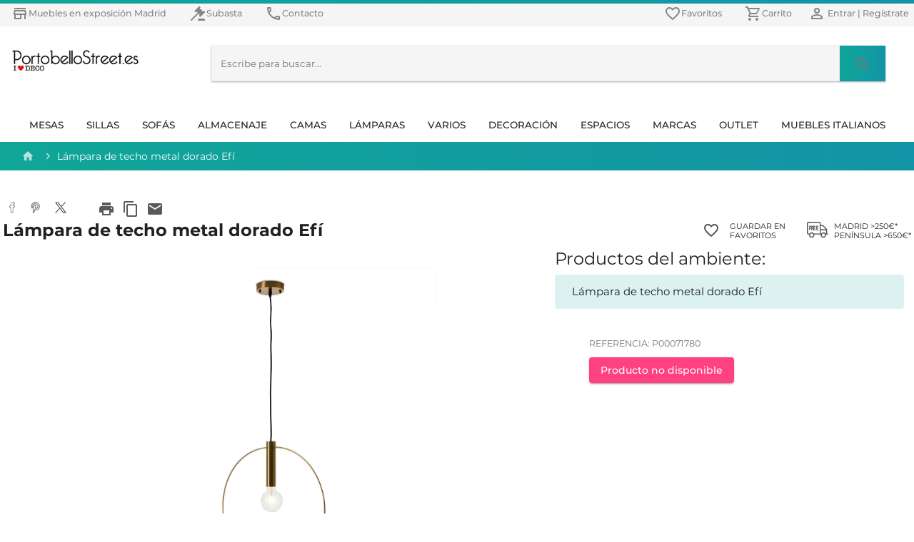

--- FILE ---
content_type: text/html; charset=utf-8
request_url: https://www.portobellostreet.es/p/lampara-de-techo-metal-dorado-efi
body_size: 70978
content:
<!DOCTYPE html><html lang="es"><head>
    <meta charset="utf-8">
    <title>Lámpara de techo metal dorado Efí</title>
    <base href="/">
    <meta name="viewport" content="width=device-width, initial-scale=1">
    <link rel="icon" type="image/x-icon" href="favicon.ico">
    <meta name="google-site-verification" content="4B-ozYlNAOSaP5u3lpFGxKq0gTHF1KTXmtX6r3ZlE6o">
    <link rel="apple-touch-icon" href="/assets/icons/192.png">
    
    <link rel="dns-prefetch" href="https://www.googletagmanager.com">    
    <link rel="dns-prefetch" href="www.google-analytics.com">        	
    <link rel="dns-prefetch" href="s.marvellousmachine.net">    
    <link rel="dns-prefetch" href="api.edrone.me">    

    <link rel="preconnect" href="https://fonts.googleapis.com">    
    <link rel="preconnect" href="https://fonts.gstatic.com" crossorigin="">    
    <link rel="preconnect" href="https://web-api.portobellostreet.es" crossorigin="">
    <style type="text/css">@font-face{font-family:'Montserrat';font-style:italic;font-weight:100;font-display:swap;src:url(https://fonts.gstatic.com/s/montserrat/v15/JTUOjIg1_i6t8kCHKm459WxZqh7p29NfpiOjk20.woff2) format('woff2');unicode-range:U+0460-052F, U+1C80-1C88, U+20B4, U+2DE0-2DFF, U+A640-A69F, U+FE2E-FE2F;}@font-face{font-family:'Montserrat';font-style:italic;font-weight:100;font-display:swap;src:url(https://fonts.gstatic.com/s/montserrat/v15/JTUOjIg1_i6t8kCHKm459WxZqh7g29NfpiOjk20.woff2) format('woff2');unicode-range:U+0400-045F, U+0490-0491, U+04B0-04B1, U+2116;}@font-face{font-family:'Montserrat';font-style:italic;font-weight:100;font-display:swap;src:url(https://fonts.gstatic.com/s/montserrat/v15/JTUOjIg1_i6t8kCHKm459WxZqh7r29NfpiOjk20.woff2) format('woff2');unicode-range:U+0102-0103, U+0110-0111, U+0128-0129, U+0168-0169, U+01A0-01A1, U+01AF-01B0, U+1EA0-1EF9, U+20AB;}@font-face{font-family:'Montserrat';font-style:italic;font-weight:100;font-display:swap;src:url(https://fonts.gstatic.com/s/montserrat/v15/JTUOjIg1_i6t8kCHKm459WxZqh7q29NfpiOjk20.woff2) format('woff2');unicode-range:U+0100-024F, U+0259, U+1E00-1EFF, U+2020, U+20A0-20AB, U+20AD-20CF, U+2113, U+2C60-2C7F, U+A720-A7FF;}@font-face{font-family:'Montserrat';font-style:italic;font-weight:100;font-display:swap;src:url(https://fonts.gstatic.com/s/montserrat/v15/JTUOjIg1_i6t8kCHKm459WxZqh7k29NfpiOj.woff2) format('woff2');unicode-range:U+0000-00FF, U+0131, U+0152-0153, U+02BB-02BC, U+02C6, U+02DA, U+02DC, U+2000-206F, U+2074, U+20AC, U+2122, U+2191, U+2193, U+2212, U+2215, U+FEFF, U+FFFD;}@font-face{font-family:'Montserrat';font-style:italic;font-weight:300;font-display:swap;src:url(https://fonts.gstatic.com/s/montserrat/v15/JTUPjIg1_i6t8kCHKm459WxZYgzz8fZwjimrq1Q_.woff2) format('woff2');unicode-range:U+0460-052F, U+1C80-1C88, U+20B4, U+2DE0-2DFF, U+A640-A69F, U+FE2E-FE2F;}@font-face{font-family:'Montserrat';font-style:italic;font-weight:300;font-display:swap;src:url(https://fonts.gstatic.com/s/montserrat/v15/JTUPjIg1_i6t8kCHKm459WxZYgzz-PZwjimrq1Q_.woff2) format('woff2');unicode-range:U+0400-045F, U+0490-0491, U+04B0-04B1, U+2116;}@font-face{font-family:'Montserrat';font-style:italic;font-weight:300;font-display:swap;src:url(https://fonts.gstatic.com/s/montserrat/v15/JTUPjIg1_i6t8kCHKm459WxZYgzz8_Zwjimrq1Q_.woff2) format('woff2');unicode-range:U+0102-0103, U+0110-0111, U+0128-0129, U+0168-0169, U+01A0-01A1, U+01AF-01B0, U+1EA0-1EF9, U+20AB;}@font-face{font-family:'Montserrat';font-style:italic;font-weight:300;font-display:swap;src:url(https://fonts.gstatic.com/s/montserrat/v15/JTUPjIg1_i6t8kCHKm459WxZYgzz8vZwjimrq1Q_.woff2) format('woff2');unicode-range:U+0100-024F, U+0259, U+1E00-1EFF, U+2020, U+20A0-20AB, U+20AD-20CF, U+2113, U+2C60-2C7F, U+A720-A7FF;}@font-face{font-family:'Montserrat';font-style:italic;font-weight:300;font-display:swap;src:url(https://fonts.gstatic.com/s/montserrat/v15/JTUPjIg1_i6t8kCHKm459WxZYgzz_PZwjimrqw.woff2) format('woff2');unicode-range:U+0000-00FF, U+0131, U+0152-0153, U+02BB-02BC, U+02C6, U+02DA, U+02DC, U+2000-206F, U+2074, U+20AC, U+2122, U+2191, U+2193, U+2212, U+2215, U+FEFF, U+FFFD;}@font-face{font-family:'Montserrat';font-style:italic;font-weight:400;font-display:swap;src:url(https://fonts.gstatic.com/s/montserrat/v15/JTUQjIg1_i6t8kCHKm459WxRxC7m0dR9pBOi.woff2) format('woff2');unicode-range:U+0460-052F, U+1C80-1C88, U+20B4, U+2DE0-2DFF, U+A640-A69F, U+FE2E-FE2F;}@font-face{font-family:'Montserrat';font-style:italic;font-weight:400;font-display:swap;src:url(https://fonts.gstatic.com/s/montserrat/v15/JTUQjIg1_i6t8kCHKm459WxRzS7m0dR9pBOi.woff2) format('woff2');unicode-range:U+0400-045F, U+0490-0491, U+04B0-04B1, U+2116;}@font-face{font-family:'Montserrat';font-style:italic;font-weight:400;font-display:swap;src:url(https://fonts.gstatic.com/s/montserrat/v15/JTUQjIg1_i6t8kCHKm459WxRxi7m0dR9pBOi.woff2) format('woff2');unicode-range:U+0102-0103, U+0110-0111, U+0128-0129, U+0168-0169, U+01A0-01A1, U+01AF-01B0, U+1EA0-1EF9, U+20AB;}@font-face{font-family:'Montserrat';font-style:italic;font-weight:400;font-display:swap;src:url(https://fonts.gstatic.com/s/montserrat/v15/JTUQjIg1_i6t8kCHKm459WxRxy7m0dR9pBOi.woff2) format('woff2');unicode-range:U+0100-024F, U+0259, U+1E00-1EFF, U+2020, U+20A0-20AB, U+20AD-20CF, U+2113, U+2C60-2C7F, U+A720-A7FF;}@font-face{font-family:'Montserrat';font-style:italic;font-weight:400;font-display:swap;src:url(https://fonts.gstatic.com/s/montserrat/v15/JTUQjIg1_i6t8kCHKm459WxRyS7m0dR9pA.woff2) format('woff2');unicode-range:U+0000-00FF, U+0131, U+0152-0153, U+02BB-02BC, U+02C6, U+02DA, U+02DC, U+2000-206F, U+2074, U+20AC, U+2122, U+2191, U+2193, U+2212, U+2215, U+FEFF, U+FFFD;}@font-face{font-family:'Montserrat';font-style:italic;font-weight:500;font-display:swap;src:url(https://fonts.gstatic.com/s/montserrat/v15/JTUPjIg1_i6t8kCHKm459WxZOg3z8fZwjimrq1Q_.woff2) format('woff2');unicode-range:U+0460-052F, U+1C80-1C88, U+20B4, U+2DE0-2DFF, U+A640-A69F, U+FE2E-FE2F;}@font-face{font-family:'Montserrat';font-style:italic;font-weight:500;font-display:swap;src:url(https://fonts.gstatic.com/s/montserrat/v15/JTUPjIg1_i6t8kCHKm459WxZOg3z-PZwjimrq1Q_.woff2) format('woff2');unicode-range:U+0400-045F, U+0490-0491, U+04B0-04B1, U+2116;}@font-face{font-family:'Montserrat';font-style:italic;font-weight:500;font-display:swap;src:url(https://fonts.gstatic.com/s/montserrat/v15/JTUPjIg1_i6t8kCHKm459WxZOg3z8_Zwjimrq1Q_.woff2) format('woff2');unicode-range:U+0102-0103, U+0110-0111, U+0128-0129, U+0168-0169, U+01A0-01A1, U+01AF-01B0, U+1EA0-1EF9, U+20AB;}@font-face{font-family:'Montserrat';font-style:italic;font-weight:500;font-display:swap;src:url(https://fonts.gstatic.com/s/montserrat/v15/JTUPjIg1_i6t8kCHKm459WxZOg3z8vZwjimrq1Q_.woff2) format('woff2');unicode-range:U+0100-024F, U+0259, U+1E00-1EFF, U+2020, U+20A0-20AB, U+20AD-20CF, U+2113, U+2C60-2C7F, U+A720-A7FF;}@font-face{font-family:'Montserrat';font-style:italic;font-weight:500;font-display:swap;src:url(https://fonts.gstatic.com/s/montserrat/v15/JTUPjIg1_i6t8kCHKm459WxZOg3z_PZwjimrqw.woff2) format('woff2');unicode-range:U+0000-00FF, U+0131, U+0152-0153, U+02BB-02BC, U+02C6, U+02DA, U+02DC, U+2000-206F, U+2074, U+20AC, U+2122, U+2191, U+2193, U+2212, U+2215, U+FEFF, U+FFFD;}@font-face{font-family:'Montserrat';font-style:italic;font-weight:700;font-display:swap;src:url(https://fonts.gstatic.com/s/montserrat/v15/JTUPjIg1_i6t8kCHKm459WxZcgvz8fZwjimrq1Q_.woff2) format('woff2');unicode-range:U+0460-052F, U+1C80-1C88, U+20B4, U+2DE0-2DFF, U+A640-A69F, U+FE2E-FE2F;}@font-face{font-family:'Montserrat';font-style:italic;font-weight:700;font-display:swap;src:url(https://fonts.gstatic.com/s/montserrat/v15/JTUPjIg1_i6t8kCHKm459WxZcgvz-PZwjimrq1Q_.woff2) format('woff2');unicode-range:U+0400-045F, U+0490-0491, U+04B0-04B1, U+2116;}@font-face{font-family:'Montserrat';font-style:italic;font-weight:700;font-display:swap;src:url(https://fonts.gstatic.com/s/montserrat/v15/JTUPjIg1_i6t8kCHKm459WxZcgvz8_Zwjimrq1Q_.woff2) format('woff2');unicode-range:U+0102-0103, U+0110-0111, U+0128-0129, U+0168-0169, U+01A0-01A1, U+01AF-01B0, U+1EA0-1EF9, U+20AB;}@font-face{font-family:'Montserrat';font-style:italic;font-weight:700;font-display:swap;src:url(https://fonts.gstatic.com/s/montserrat/v15/JTUPjIg1_i6t8kCHKm459WxZcgvz8vZwjimrq1Q_.woff2) format('woff2');unicode-range:U+0100-024F, U+0259, U+1E00-1EFF, U+2020, U+20A0-20AB, U+20AD-20CF, U+2113, U+2C60-2C7F, U+A720-A7FF;}@font-face{font-family:'Montserrat';font-style:italic;font-weight:700;font-display:swap;src:url(https://fonts.gstatic.com/s/montserrat/v15/JTUPjIg1_i6t8kCHKm459WxZcgvz_PZwjimrqw.woff2) format('woff2');unicode-range:U+0000-00FF, U+0131, U+0152-0153, U+02BB-02BC, U+02C6, U+02DA, U+02DC, U+2000-206F, U+2074, U+20AC, U+2122, U+2191, U+2193, U+2212, U+2215, U+FEFF, U+FFFD;}@font-face{font-family:'Montserrat';font-style:italic;font-weight:900;font-display:swap;src:url(https://fonts.gstatic.com/s/montserrat/v15/JTUPjIg1_i6t8kCHKm459WxZSgnz8fZwjimrq1Q_.woff2) format('woff2');unicode-range:U+0460-052F, U+1C80-1C88, U+20B4, U+2DE0-2DFF, U+A640-A69F, U+FE2E-FE2F;}@font-face{font-family:'Montserrat';font-style:italic;font-weight:900;font-display:swap;src:url(https://fonts.gstatic.com/s/montserrat/v15/JTUPjIg1_i6t8kCHKm459WxZSgnz-PZwjimrq1Q_.woff2) format('woff2');unicode-range:U+0400-045F, U+0490-0491, U+04B0-04B1, U+2116;}@font-face{font-family:'Montserrat';font-style:italic;font-weight:900;font-display:swap;src:url(https://fonts.gstatic.com/s/montserrat/v15/JTUPjIg1_i6t8kCHKm459WxZSgnz8_Zwjimrq1Q_.woff2) format('woff2');unicode-range:U+0102-0103, U+0110-0111, U+0128-0129, U+0168-0169, U+01A0-01A1, U+01AF-01B0, U+1EA0-1EF9, U+20AB;}@font-face{font-family:'Montserrat';font-style:italic;font-weight:900;font-display:swap;src:url(https://fonts.gstatic.com/s/montserrat/v15/JTUPjIg1_i6t8kCHKm459WxZSgnz8vZwjimrq1Q_.woff2) format('woff2');unicode-range:U+0100-024F, U+0259, U+1E00-1EFF, U+2020, U+20A0-20AB, U+20AD-20CF, U+2113, U+2C60-2C7F, U+A720-A7FF;}@font-face{font-family:'Montserrat';font-style:italic;font-weight:900;font-display:swap;src:url(https://fonts.gstatic.com/s/montserrat/v15/JTUPjIg1_i6t8kCHKm459WxZSgnz_PZwjimrqw.woff2) format('woff2');unicode-range:U+0000-00FF, U+0131, U+0152-0153, U+02BB-02BC, U+02C6, U+02DA, U+02DC, U+2000-206F, U+2074, U+20AC, U+2122, U+2191, U+2193, U+2212, U+2215, U+FEFF, U+FFFD;}@font-face{font-family:'Montserrat';font-style:normal;font-weight:100;font-display:swap;src:url(https://fonts.gstatic.com/s/montserrat/v15/JTUQjIg1_i6t8kCHKm45_QpRxC7m0dR9pBOi.woff2) format('woff2');unicode-range:U+0460-052F, U+1C80-1C88, U+20B4, U+2DE0-2DFF, U+A640-A69F, U+FE2E-FE2F;}@font-face{font-family:'Montserrat';font-style:normal;font-weight:100;font-display:swap;src:url(https://fonts.gstatic.com/s/montserrat/v15/JTUQjIg1_i6t8kCHKm45_QpRzS7m0dR9pBOi.woff2) format('woff2');unicode-range:U+0400-045F, U+0490-0491, U+04B0-04B1, U+2116;}@font-face{font-family:'Montserrat';font-style:normal;font-weight:100;font-display:swap;src:url(https://fonts.gstatic.com/s/montserrat/v15/JTUQjIg1_i6t8kCHKm45_QpRxi7m0dR9pBOi.woff2) format('woff2');unicode-range:U+0102-0103, U+0110-0111, U+0128-0129, U+0168-0169, U+01A0-01A1, U+01AF-01B0, U+1EA0-1EF9, U+20AB;}@font-face{font-family:'Montserrat';font-style:normal;font-weight:100;font-display:swap;src:url(https://fonts.gstatic.com/s/montserrat/v15/JTUQjIg1_i6t8kCHKm45_QpRxy7m0dR9pBOi.woff2) format('woff2');unicode-range:U+0100-024F, U+0259, U+1E00-1EFF, U+2020, U+20A0-20AB, U+20AD-20CF, U+2113, U+2C60-2C7F, U+A720-A7FF;}@font-face{font-family:'Montserrat';font-style:normal;font-weight:100;font-display:swap;src:url(https://fonts.gstatic.com/s/montserrat/v15/JTUQjIg1_i6t8kCHKm45_QpRyS7m0dR9pA.woff2) format('woff2');unicode-range:U+0000-00FF, U+0131, U+0152-0153, U+02BB-02BC, U+02C6, U+02DA, U+02DC, U+2000-206F, U+2074, U+20AC, U+2122, U+2191, U+2193, U+2212, U+2215, U+FEFF, U+FFFD;}@font-face{font-family:'Montserrat';font-style:normal;font-weight:300;font-display:swap;src:url(https://fonts.gstatic.com/s/montserrat/v15/JTURjIg1_i6t8kCHKm45_cJD3gTD_vx3rCubqg.woff2) format('woff2');unicode-range:U+0460-052F, U+1C80-1C88, U+20B4, U+2DE0-2DFF, U+A640-A69F, U+FE2E-FE2F;}@font-face{font-family:'Montserrat';font-style:normal;font-weight:300;font-display:swap;src:url(https://fonts.gstatic.com/s/montserrat/v15/JTURjIg1_i6t8kCHKm45_cJD3g3D_vx3rCubqg.woff2) format('woff2');unicode-range:U+0400-045F, U+0490-0491, U+04B0-04B1, U+2116;}@font-face{font-family:'Montserrat';font-style:normal;font-weight:300;font-display:swap;src:url(https://fonts.gstatic.com/s/montserrat/v15/JTURjIg1_i6t8kCHKm45_cJD3gbD_vx3rCubqg.woff2) format('woff2');unicode-range:U+0102-0103, U+0110-0111, U+0128-0129, U+0168-0169, U+01A0-01A1, U+01AF-01B0, U+1EA0-1EF9, U+20AB;}@font-face{font-family:'Montserrat';font-style:normal;font-weight:300;font-display:swap;src:url(https://fonts.gstatic.com/s/montserrat/v15/JTURjIg1_i6t8kCHKm45_cJD3gfD_vx3rCubqg.woff2) format('woff2');unicode-range:U+0100-024F, U+0259, U+1E00-1EFF, U+2020, U+20A0-20AB, U+20AD-20CF, U+2113, U+2C60-2C7F, U+A720-A7FF;}@font-face{font-family:'Montserrat';font-style:normal;font-weight:300;font-display:swap;src:url(https://fonts.gstatic.com/s/montserrat/v15/JTURjIg1_i6t8kCHKm45_cJD3gnD_vx3rCs.woff2) format('woff2');unicode-range:U+0000-00FF, U+0131, U+0152-0153, U+02BB-02BC, U+02C6, U+02DA, U+02DC, U+2000-206F, U+2074, U+20AC, U+2122, U+2191, U+2193, U+2212, U+2215, U+FEFF, U+FFFD;}@font-face{font-family:'Montserrat';font-style:normal;font-weight:400;font-display:swap;src:url(https://fonts.gstatic.com/s/montserrat/v15/JTUSjIg1_i6t8kCHKm459WRhyyTh89ZNpQ.woff2) format('woff2');unicode-range:U+0460-052F, U+1C80-1C88, U+20B4, U+2DE0-2DFF, U+A640-A69F, U+FE2E-FE2F;}@font-face{font-family:'Montserrat';font-style:normal;font-weight:400;font-display:swap;src:url(https://fonts.gstatic.com/s/montserrat/v15/JTUSjIg1_i6t8kCHKm459W1hyyTh89ZNpQ.woff2) format('woff2');unicode-range:U+0400-045F, U+0490-0491, U+04B0-04B1, U+2116;}@font-face{font-family:'Montserrat';font-style:normal;font-weight:400;font-display:swap;src:url(https://fonts.gstatic.com/s/montserrat/v15/JTUSjIg1_i6t8kCHKm459WZhyyTh89ZNpQ.woff2) format('woff2');unicode-range:U+0102-0103, U+0110-0111, U+0128-0129, U+0168-0169, U+01A0-01A1, U+01AF-01B0, U+1EA0-1EF9, U+20AB;}@font-face{font-family:'Montserrat';font-style:normal;font-weight:400;font-display:swap;src:url(https://fonts.gstatic.com/s/montserrat/v15/JTUSjIg1_i6t8kCHKm459WdhyyTh89ZNpQ.woff2) format('woff2');unicode-range:U+0100-024F, U+0259, U+1E00-1EFF, U+2020, U+20A0-20AB, U+20AD-20CF, U+2113, U+2C60-2C7F, U+A720-A7FF;}@font-face{font-family:'Montserrat';font-style:normal;font-weight:400;font-display:swap;src:url(https://fonts.gstatic.com/s/montserrat/v15/JTUSjIg1_i6t8kCHKm459WlhyyTh89Y.woff2) format('woff2');unicode-range:U+0000-00FF, U+0131, U+0152-0153, U+02BB-02BC, U+02C6, U+02DA, U+02DC, U+2000-206F, U+2074, U+20AC, U+2122, U+2191, U+2193, U+2212, U+2215, U+FEFF, U+FFFD;}@font-face{font-family:'Montserrat';font-style:normal;font-weight:500;font-display:swap;src:url(https://fonts.gstatic.com/s/montserrat/v15/JTURjIg1_i6t8kCHKm45_ZpC3gTD_vx3rCubqg.woff2) format('woff2');unicode-range:U+0460-052F, U+1C80-1C88, U+20B4, U+2DE0-2DFF, U+A640-A69F, U+FE2E-FE2F;}@font-face{font-family:'Montserrat';font-style:normal;font-weight:500;font-display:swap;src:url(https://fonts.gstatic.com/s/montserrat/v15/JTURjIg1_i6t8kCHKm45_ZpC3g3D_vx3rCubqg.woff2) format('woff2');unicode-range:U+0400-045F, U+0490-0491, U+04B0-04B1, U+2116;}@font-face{font-family:'Montserrat';font-style:normal;font-weight:500;font-display:swap;src:url(https://fonts.gstatic.com/s/montserrat/v15/JTURjIg1_i6t8kCHKm45_ZpC3gbD_vx3rCubqg.woff2) format('woff2');unicode-range:U+0102-0103, U+0110-0111, U+0128-0129, U+0168-0169, U+01A0-01A1, U+01AF-01B0, U+1EA0-1EF9, U+20AB;}@font-face{font-family:'Montserrat';font-style:normal;font-weight:500;font-display:swap;src:url(https://fonts.gstatic.com/s/montserrat/v15/JTURjIg1_i6t8kCHKm45_ZpC3gfD_vx3rCubqg.woff2) format('woff2');unicode-range:U+0100-024F, U+0259, U+1E00-1EFF, U+2020, U+20A0-20AB, U+20AD-20CF, U+2113, U+2C60-2C7F, U+A720-A7FF;}@font-face{font-family:'Montserrat';font-style:normal;font-weight:500;font-display:swap;src:url(https://fonts.gstatic.com/s/montserrat/v15/JTURjIg1_i6t8kCHKm45_ZpC3gnD_vx3rCs.woff2) format('woff2');unicode-range:U+0000-00FF, U+0131, U+0152-0153, U+02BB-02BC, U+02C6, U+02DA, U+02DC, U+2000-206F, U+2074, U+20AC, U+2122, U+2191, U+2193, U+2212, U+2215, U+FEFF, U+FFFD;}@font-face{font-family:'Montserrat';font-style:normal;font-weight:700;font-display:swap;src:url(https://fonts.gstatic.com/s/montserrat/v15/JTURjIg1_i6t8kCHKm45_dJE3gTD_vx3rCubqg.woff2) format('woff2');unicode-range:U+0460-052F, U+1C80-1C88, U+20B4, U+2DE0-2DFF, U+A640-A69F, U+FE2E-FE2F;}@font-face{font-family:'Montserrat';font-style:normal;font-weight:700;font-display:swap;src:url(https://fonts.gstatic.com/s/montserrat/v15/JTURjIg1_i6t8kCHKm45_dJE3g3D_vx3rCubqg.woff2) format('woff2');unicode-range:U+0400-045F, U+0490-0491, U+04B0-04B1, U+2116;}@font-face{font-family:'Montserrat';font-style:normal;font-weight:700;font-display:swap;src:url(https://fonts.gstatic.com/s/montserrat/v15/JTURjIg1_i6t8kCHKm45_dJE3gbD_vx3rCubqg.woff2) format('woff2');unicode-range:U+0102-0103, U+0110-0111, U+0128-0129, U+0168-0169, U+01A0-01A1, U+01AF-01B0, U+1EA0-1EF9, U+20AB;}@font-face{font-family:'Montserrat';font-style:normal;font-weight:700;font-display:swap;src:url(https://fonts.gstatic.com/s/montserrat/v15/JTURjIg1_i6t8kCHKm45_dJE3gfD_vx3rCubqg.woff2) format('woff2');unicode-range:U+0100-024F, U+0259, U+1E00-1EFF, U+2020, U+20A0-20AB, U+20AD-20CF, U+2113, U+2C60-2C7F, U+A720-A7FF;}@font-face{font-family:'Montserrat';font-style:normal;font-weight:700;font-display:swap;src:url(https://fonts.gstatic.com/s/montserrat/v15/JTURjIg1_i6t8kCHKm45_dJE3gnD_vx3rCs.woff2) format('woff2');unicode-range:U+0000-00FF, U+0131, U+0152-0153, U+02BB-02BC, U+02C6, U+02DA, U+02DC, U+2000-206F, U+2074, U+20AC, U+2122, U+2191, U+2193, U+2212, U+2215, U+FEFF, U+FFFD;}@font-face{font-family:'Montserrat';font-style:normal;font-weight:900;font-display:swap;src:url(https://fonts.gstatic.com/s/montserrat/v15/JTURjIg1_i6t8kCHKm45_epG3gTD_vx3rCubqg.woff2) format('woff2');unicode-range:U+0460-052F, U+1C80-1C88, U+20B4, U+2DE0-2DFF, U+A640-A69F, U+FE2E-FE2F;}@font-face{font-family:'Montserrat';font-style:normal;font-weight:900;font-display:swap;src:url(https://fonts.gstatic.com/s/montserrat/v15/JTURjIg1_i6t8kCHKm45_epG3g3D_vx3rCubqg.woff2) format('woff2');unicode-range:U+0400-045F, U+0490-0491, U+04B0-04B1, U+2116;}@font-face{font-family:'Montserrat';font-style:normal;font-weight:900;font-display:swap;src:url(https://fonts.gstatic.com/s/montserrat/v15/JTURjIg1_i6t8kCHKm45_epG3gbD_vx3rCubqg.woff2) format('woff2');unicode-range:U+0102-0103, U+0110-0111, U+0128-0129, U+0168-0169, U+01A0-01A1, U+01AF-01B0, U+1EA0-1EF9, U+20AB;}@font-face{font-family:'Montserrat';font-style:normal;font-weight:900;font-display:swap;src:url(https://fonts.gstatic.com/s/montserrat/v15/JTURjIg1_i6t8kCHKm45_epG3gfD_vx3rCubqg.woff2) format('woff2');unicode-range:U+0100-024F, U+0259, U+1E00-1EFF, U+2020, U+20A0-20AB, U+20AD-20CF, U+2113, U+2C60-2C7F, U+A720-A7FF;}@font-face{font-family:'Montserrat';font-style:normal;font-weight:900;font-display:swap;src:url(https://fonts.gstatic.com/s/montserrat/v15/JTURjIg1_i6t8kCHKm45_epG3gnD_vx3rCs.woff2) format('woff2');unicode-range:U+0000-00FF, U+0131, U+0152-0153, U+02BB-02BC, U+02C6, U+02DA, U+02DC, U+2000-206F, U+2074, U+20AC, U+2122, U+2191, U+2193, U+2212, U+2215, U+FEFF, U+FFFD;}</style>
    <style type="text/css">@font-face{font-family:'Material Icons';font-style:normal;font-weight:400;font-display:swap;src:url(https://fonts.gstatic.com/s/materialicons/v140/flUhRq6tzZclQEJ-Vdg-IuiaDsNcIhQ8tQ.woff2) format('woff2');}.material-icons{font-family:'Material Icons';font-weight:normal;font-style:normal;font-size:24px;line-height:1;letter-spacing:normal;text-transform:none;display:inline-block;white-space:nowrap;word-wrap:normal;direction:ltr;-webkit-font-feature-settings:'liga';-webkit-font-smoothing:antialiased;}</style>
    <link rel="manifest" href="manifest.webmanifest">
    <meta name="theme-color" content="#1394a6">
<style>.mat-typography{font:400 14px/20px Montserrat,sans-serif;letter-spacing:normal;}html{min-height:100%;}body{min-height:100%;}*,body{margin:0;padding:0;}*{box-sizing:border-box;outline:none;}:root{--swiper-theme-color:#1394a6;}</style><style>.mat-form-field-can-float .mat-input-server:focus+.mat-form-field-label-wrapper .mat-form-field-label{transform:translateY(-1.34375em) scale(.75);width:133.3333333333%;}.mat-form-field-appearance-outline.mat-form-field-can-float .mat-input-server:focus+.mat-form-field-label-wrapper .mat-form-field-label{transform:translateY(-1.59375em) scale(.75);width:133.3333333333%;}.mat-typography h1{font:400 24px/32px Montserrat,sans-serif;letter-spacing:normal;margin:0 0 16px;}.mat-h2,.mat-typography h2{font:500 20px/32px Montserrat,sans-serif;letter-spacing:normal;margin:0 0 16px;}.mat-typography h3{font:400 16px/28px Montserrat,sans-serif;letter-spacing:normal;margin:0 0 16px;}.mat-body-2{font:500 14px/24px Montserrat,sans-serif;letter-spacing:normal;}.mat-typography{font:400 14px/20px Montserrat,sans-serif;letter-spacing:normal;}.mat-typography p{margin:0 0 12px;}.mat-button,.mat-raised-button{font-family:Montserrat,sans-serif;font-size:14px;font-weight:500;}.mat-checkbox{font-family:Montserrat,sans-serif;}.mat-checkbox-layout .mat-checkbox-label{line-height:24px;}.mat-expansion-panel-header{font-family:Montserrat,sans-serif;font-size:15px;font-weight:400;}.mat-expansion-panel-content{font:400 14px/20px Montserrat,sans-serif;letter-spacing:normal;}.mat-form-field{font-size:inherit;font-weight:400;line-height:1.125;font-family:Montserrat,sans-serif;letter-spacing:normal;}.mat-form-field-wrapper{padding-bottom:1.34375em;}.mat-form-field-infix{padding:.5em 0;border-top:.84375em solid #0000;}.mat-form-field-can-float .mat-input-server:focus+.mat-form-field-label-wrapper .mat-form-field-label{transform:translateY(-1.34373em) scale(.75);width:133.3333533333%;}.mat-form-field-label-wrapper{top:-.84375em;padding-top:.84375em;}.mat-form-field-label{top:1.34375em;}.mat-form-field-subscript-wrapper{font-size:75%;margin-top:.6666666667em;top:calc(100% - 1.7916666667em);}.mat-form-field-appearance-outline .mat-form-field-infix{padding:1em 0;}.mat-form-field-appearance-outline .mat-form-field-label{top:1.84375em;margin-top:-.25em;}.mat-form-field-appearance-outline.mat-form-field-can-float .mat-input-server:focus+.mat-form-field-label-wrapper .mat-form-field-label{transform:translateY(-1.59373em) scale(.75);width:133.3333533333%;}input.mat-input-element{margin-top:-.0625em;}.mat-toolbar,.mat-toolbar h3{font:500 20px/32px Montserrat,sans-serif;letter-spacing:normal;margin:0;}.mat-ripple{overflow:hidden;position:relative;}.mat-ripple:not(:empty){transform:translateZ(0);}.mat-ripple-element{position:absolute;border-radius:50%;pointer-events:none;transition:opacity,transform 0ms cubic-bezier(0,0,.2,1);transform:scale(0);}.cdk-visually-hidden{border:0;clip:rect(0 0 0 0);height:1px;margin:-1px;overflow:hidden;padding:0;position:absolute;width:1px;white-space:nowrap;outline:0;-webkit-appearance:none;-moz-appearance:none;}.mat-focus-indicator{position:relative;}.mat-drawer-container{background-color:#fafafa;color:#000000de;}.mat-drawer{color:#000000de;}.mat-drawer{background-color:#fff;}.mat-drawer:not(.mat-drawer-side){box-shadow:0 8px 10px -5px #0003,0 16px 24px 2px #00000024,0 6px 30px 5px #0000001f;}.mat-form-field-label{color:#0009;}.mat-form-field-appearance-outline .mat-form-field-outline{color:#0000001f;}.mat-form-field-appearance-outline .mat-form-field-outline-thick{color:#000000de;}.mat-toolbar{background:#f5f5f5;color:#000000de;}.mat-toolbar-multiple-rows{min-height:64px;}.mat-toolbar-row,.mat-toolbar-single-row{height:64px;}@media (max-width:599px){.mat-toolbar-multiple-rows{min-height:56px;}.mat-toolbar-row,.mat-toolbar-single-row{height:56px;}}.mat-button{color:inherit;background:#0000;}.mat-button-focus-overlay{background:#000;}.mat-raised-button{color:#000000de;background-color:#fff;}.mat-raised-button.mat-accent,.mat-raised-button.mat-primary,.mat-raised-button.mat-warn{color:#fff;}.mat-raised-button.mat-button-disabled.mat-button-disabled,.mat-raised-button.mat-primary.mat-button-disabled,.mat-raised-button.mat-warn.mat-button-disabled{color:#00000042;}.mat-raised-button.mat-primary{background-color:#1394a6;}.mat-raised-button.mat-accent{background-color:#ff4081;}.mat-raised-button.mat-warn{background-color:#e91e63;}.mat-raised-button.mat-button-disabled.mat-button-disabled,.mat-raised-button.mat-primary.mat-button-disabled,.mat-raised-button.mat-warn.mat-button-disabled{background-color:#0000001f;}.mat-raised-button:not([class*=mat-elevation-z]){box-shadow:0 3px 1px -2px #0003,0 2px 2px 0 #00000024,0 1px 5px 0 #0000001f;}.mat-raised-button:not(.mat-button-disabled):active:not([class*=mat-elevation-z]){box-shadow:0 5px 5px -3px #0003,0 8px 10px 1px #00000024,0 3px 14px 2px #0000001f;}.mat-raised-button.mat-button-disabled:not([class*=mat-elevation-z]){box-shadow:0 0 0 0 #0003,0 0 0 0 #00000024,0 0 0 0 #0000001f;}.mat-checkbox-frame{border-color:#0000008a;}.mat-checkbox-checkmark{fill:#fafafa;}.mat-checkbox-checkmark-path{stroke:#fafafa!important;}.mat-checkbox-mixedmark{background-color:#fafafa;}.mat-checkbox .mat-ripple-element{background-color:#000;}.mat-checkbox:active:not(.mat-checkbox-disabled).mat-primary .mat-ripple-element{background:#1394a6;}.mat-checkbox:active:not(.mat-checkbox-disabled).mat-accent .mat-ripple-element{background:#ff4081;}.mat-input-element:disabled{color:#00000061;}.mat-input-element{caret-color:#1394a6;}.mat-input-element::placeholder{color:#0000006b;}.mat-input-element::-moz-placeholder{color:#0000006b;}.mat-input-element::-webkit-input-placeholder{color:#0000006b;}.mat-input-element:-ms-input-placeholder{color:#0000006b;}.mat-expansion-panel{background:#fff;color:#000000de;}.mat-expansion-panel:not([class*=mat-elevation-z]){box-shadow:0 3px 1px -2px #0003,0 2px 2px 0 #00000024,0 1px 5px 0 #0000001f;}.mat-expansion-panel-header-title{color:#000000de;}.mat-expansion-panel-header{height:48px;}.mat-expansion-panel-header.mat-expanded{height:64px;}html{min-height:100%;}body{min-height:100%;}*,body{margin:0;padding:0;}*{box-sizing:border-box;outline:none;}.h-100{height:100%!important;}.theme-container{max-width:1300px;margin:0 auto;padding:0 4px;}@media (min-width:1280px){.theme-container{max-width:1300px;}}@media (max-width:599px){.theme-container{padding:0 10px;}}.main{min-height:400px;}ul{list-style:none;}ul{margin:0;padding:0;}a{text-decoration:none;color:#757575;}a:active,a:focus,a:visited{color:inherit;}.ls-100{letter-spacing:.1em!important;}h1,h2,h3{margin:0;}.mat-typography h1,h1{font-size:24px;font-weight:600;line-height:1em;}.mat-typography h2,h2{font-size:22px;font-weight:500;}.mat-typography h3,h3{font-size:20px;font-weight:500;}.clear{clear:both;}.pointer{cursor:pointer;}.divider{border-top:1px solid #ccc9;}.p-1{padding:10px!important;}.py-1{padding:10px 0!important;}.py-3{padding:30px 0!important;}.px-05{padding:0 5px!important;}.px-16{padding:0 16px!important;}.px-4{padding:0 40px!important;}.mt-05{margin-top:5px!important;}.mt-1{margin-top:10px!important;}.mt-2{margin-top:20px!important;}.mt-3{margin-top:30px!important;}.mt-4{margin-top:40px!important;}.mb-05{margin-bottom:5px!important;}.mb-1{margin-bottom:10px!important;}.mb-3{margin-bottom:30px!important;}.mr-1{margin-right:10px!important;}.ml-1{margin-left:15px!important;}.ml-3{margin-left:30px!important;}.w-100{width:100%!important;}.text-center{text-align:center;}.center{margin-left:auto;margin-right:auto;}.text-muted{color:#757575!important;}.color-primary{color:#004c54!important;}.gradient{background:#10a698;background:linear-gradient(90deg,#10a698,#1394a6);}.minShadow{box-shadow:0 1px 3px #0000001f,0 1px 2px #0000003d;transition:all .3s cubic-bezier(.25,.8,.25,1);}.alpha-50{opacity:.5;filter:alpha(opacity=50);}.alpha-65{opacity:.65;filter:alpha(opacity=65);}.alpha-80{opacity:.8;filter:alpha(opacity=80);}.fsmedium{font-size:calc(14px * .9);line-height:calc(20px * .9);}.c-65{color:#757575;}.mat-sidenav-container{background-color:#fff!important;}.top-toolbar{position:fixed;top:0;margin-right:auto;margin-left:auto;right:0;left:0;z-index:10;}.top-toolbar .line{height:5px;z-index:11;}.top-toolbar.mat-toolbar{min-height:37px;}.top-toolbar.mat-toolbar-row{height:37px;font-size:calc(14px * .9);padding-left:0;padding-right:0;background-color:#f5f5f5;color:#616161;}.top-toolbar.mat-toolbar-row .mat-icon{opacity:.75;}.top-login-register .mat-button{padding:2px;min-width:20px;}.top-login-register .account-title{max-width:100px;white-space:nowrap;overflow:hidden;text-overflow:ellipsis;}.logo-toolbar{padding-top:37px;}.logo-toolbar.mat-toolbar{background-color:#fff;}.logo-toolbar.mat-toolbar-row{height:104px;padding-left:0;padding-right:0;}.logo img{margin-left:16px;min-width:180px;max-width:200px;}.top-menu .mat-button{font-size:calc(14px * .9);font-weight:400;}.top-navbar.mat-toolbar{background-color:#fff!important;height:48px;padding:0;}@media (max-width:900px){.top-navbar.mat-toolbar a{min-width:59px;border-radius:0;text-transform:uppercase;font-size:11px;padding:6px 3px;}}@media (min-width:901px){.top-navbar.mat-toolbar a{min-width:59px;border-radius:0;text-transform:uppercase;font-size:13.5px;padding:6px 7px;}}@media (min-width:1100px){.top-navbar.mat-toolbar a{min-width:70px;border-radius:0;text-transform:uppercase;padding:6px 16px;}}@media (max-width:599px){.hide-lt-sm,.main-menu{display:none;}}@media (min-width:600px){.hide-gt-sm{display:none;}}@media (max-width:599px){.hide-lt-sm{display:none;}}@media (max-width:767px){.hide-lt-md{display:none;}}.sidenav-container-carrito{font-size:13px;}.sidenav-container-carrito .mat-list{padding:0;}.sidenav-container-carrito .headerfiltro{top:0;height:113px;}.sidenav-container-carrito .contentfiltro{top:113px;width:96%;bottom:125px;}.sidenav-container-carrito .footerfiltro{height:135px;}.sidenav-container-carrito.sidenav-favoritos .contentfiltro{width:96%;bottom:95px;}.sidenav-container-carrito.sidenav-favoritos .footerfiltro{height:85px;}.breadcrumb{color:#fff;padding:8px 0;box-shadow:none;margin-bottom:0;}.breadcrumb a,.breadcrumb span{text-decoration:none;color:inherit;padding:0 0 0 4px;line-height:24px;}.breadcrumb .mat-icon{font-size:calc(14px * 1.3);height:24px;width:24px;padding:0 6px;opacity:.7;line-height:24px;}.app-sidenav-container{flex:1;position:fixed;width:100%;min-width:100%;height:100%;min-height:100%;}.app-sidenav-content{display:flex;height:100%;flex-direction:column;}.app-sidenav{width:280px;}.app-sidenav .wrapper{margin:5px;}.app-sidenav .mat-toolbar{background-color:#009fb0;}.footer{margin-top:20px;min-height:100px;border-top:1px solid #e0e0e0;}.footer a{color:#fff;}.footer .top{padding-top:50px;}.footer .top .links ul li{padding:2px 0;}.footer .top .links ul li a{text-decoration:none;color:#757575;font-size:calc(14px * .9);}.footer .top .links ul li:hover{text-decoration:underline;}.footer .top .links ul li:first-child{margin-bottom:20px;text-decoration:none;}.footer .mat-icon{height:21px;line-height:21px;}.footer .bottom{color:#fff;}.footer .bottom img{width:100%!important;height:auto!important;margin:auto;padding:0;}.footer .social .mat-icon{color:#212121;}.footer .social .mat-button{padding:0 20px;}.footer .contact-information .mat-icon{margin-right:10px;}.footer .contact-information p{text-align:right;}.footer .subscribe-block{padding:16px 0 32px;text-align:left;}.footer .subscribe-block p{margin-bottom:6px;padding:0 16px;}.footer .subscribe-block .subscribe-search-form{height:50px;padding:0 16px;}.footer .subscribe-block .subscribe-search-form input[type=text]{border:0;outline:none;padding:0 25px;}.footer .subscribe-block .subscribe-search-form button{padding:0 24px;border-radius:0;background-color:#15decb;color:#000;}.footer .subscribe-block .subscribe-search-form+div{margin-top:6px;padding:0 16px;}.footer .subscribe-block .mat-checkbox-frame{border-color:#fff;}.search-form{overflow:hidden;height:50px;}.search-form input[type=text]{padding:0 12px;border:1px solid #eee;background-color:#f5f5f5;color:#757575;font-family:Montserrat,sans-serif;}.search-form .search-btn{border-radius:0;min-width:64px;color:#fff;border:1px solid #1394a6;text-align:center;}.search-form:hover{box-shadow:0 3px 6px #00000029,0 3px 6px #0000003b;}:root{--swiper-theme-color:#1394a6;}@media (max-width:599px){.top-toolbar.mat-toolbar-row{padding:0;}.top-toolbar.mat-toolbar-row .top-menu{margin-right:0;}.top-toolbar.mat-toolbar-row .top-menu a{min-width:24px;}.top-toolbar.mat-toolbar-row .mat-button{padding-left:10px;padding-right:10px;}.logo img{margin-left:auto;}.logo-toolbar.mat-toolbar-row{height:80px;}.search-form input[type=text]{width:160px;}.footer{font-size:calc(14px * .9);}.footer .social .mat-button{min-width:36px;padding:0 10px;}.footer .top .links ul li{padding:6px 0;}.footer .subscribe-block .subscribe-search-form{height:40px;margin-top:16px;}.footer .subscribe-block .subscribe-search-form button,.footer .subscribe-block .subscribe-search-form input[type=text]{padding:0 8px;font-size:calc(14px * .9);}.footer .contact-information p{text-align:center;}}@media (min-width:600px) and (max-width:959px){.top-toolbar.mat-toolbar-row{padding:0;}.top-toolbar.mat-toolbar-row .top-menu{margin-right:0;}.logo img{margin-left:auto;}.footer{font-size:calc(14px * .9);}.footer .footerMenu{margin-bottom:16px;}.footer .contact-information p{text-align:center;}.footer .subscribe-block .subscribe-search-form{margin-top:16px;}}@media (min-width:960px) and (max-width:1279px){.top-toolbar.mat-toolbar-row{padding:0;}.top-toolbar.mat-toolbar-row .top-menu{margin-right:0;}.logo img{margin-left:auto;}.footer{font-size:calc(14px * .9);}.footer .social .mat-button{min-width:36px;}.footer .subscribe-block .subscribe-search-form{height:40px;margin-top:16px;}.footer .subscribe-block .subscribe-search-form button,.footer .subscribe-block .subscribe-search-form input[type=text]{padding:0 8px;font-size:calc(14px * .9);}}#product{max-width:100%;}#product .title{font-size:24px;line-height:24px;margin-bottom:10px;}#product .share{margin-top:27px;}#product .share .share-item{width:24px;height:24px;margin-right:10px;display:inline-block;cursor:pointer;margin-bottom:8px;}#product .share .share-item.mat-button{line-height:24px;min-width:24px;padding:3px 1px;}#product .share .share-item.mat-button .mat-icon{width:24px;height:24px;opacity:.75;}#product .share .share-item.mat-button .mat-icon svg{width:16px!important;height:16px!important;}#product .share .share-item.share-icon-up.mat-button .mat-icon{margin-top:-5px;}#product .tags-right{float:right;}#product .tags-right .tag{display:inline-block;margin-left:30px;}#product .tags-right .tag .mat-icon{width:30px;height:30px;opacity:.75;}#product .tags-right .tag:first-child{margin-left:0;cursor:pointer;}#product .tags-right .icon{color:#1d1d26;display:inline-block;margin-right:8px;}#product .tags-right .text{display:inline-block;color:#1d1d26;font-size:11px;line-height:13px;}#product #gallery{width:100%;}#product #gallery .img-container{position:relative;}#product #gallery .img-container .icon{position:absolute;z-index:2;font-size:26px;line-height:10px;top:14px;right:16px;cursor:pointer;color:#1d1d26;transition:all .2s;transform:scale(0);width:40px;height:40px;border-radius:50%;background:#fff;box-shadow:0 1px 3px #1d1d264d;}#product #gallery .img-container .icon .mat-icon.material-icons{position:relative;left:7.5px;font-size:26px;line-height:40px;}#product #gallery .img-container:hover .icon{transform:scale(1);}.img-normal{max-height:500px;}#product #gallery .img-container img{width:100%;height:500px;object-fit:contain;}#product #gallery .img-miniatures{margin-top:24px;}#product #gallery .img-miniatures img{display:inline-block;width:auto;height:70px;margin-right:20px;margin-bottom:10px;cursor:pointer;transition:all .2s;}#product #gallery .img-miniatures img:hover{opacity:.6;filter:alpha(opacity=60);}#product .mat-expansion-panel-header{background-color:#10a69826!important;}#product .mat-expansion-panel-body{padding-top:15px;}#product .description{line-height:1.4em;}#product .btn-vms{display:none;}@media screen and (max-width:580px){#product #gallery .img-miniatures{height:100%;width:95%;overflow-x:scroll;white-space:nowrap;display:inline-block;margin-right:10px;margin-left:10px;scrollbar-width:thin;scrollbar-color:#0000001a #0003;}#product #gallery .img-miniatures .inner{height:300%;width:100%;content:".";}#product #gallery .img-miniatures--simple::-webkit-scrollbar{width:6px;height:6px;}#product #gallery .img-miniatures--simple::-webkit-scrollbar-track{border-radius:10px;background:#0000001a;}#product #gallery .img-miniatures--simple::-webkit-scrollbar-thumb{border-radius:10px;background:#0003;}#product #gallery .img-miniatures--simple::-webkit-scrollbar-thumb:hover{background:#0006;}#product #gallery .img-miniatures--simple::-webkit-scrollbar-thumb:active{background:#000000e6;}#product .textOverflow{--max-lines:2;position:relative;max-height:calc(var(--lh) * var(--max-lines));overflow:hidden;padding-right:1rem;--lh:1.4rem;line-height:1.4rem;margin-left:15px;margin-right:15px;text-align:justify;}#product .textOverflow:before{position:absolute;content:"...";bottom:0;right:0;}#product .textOverflow:after{content:"";position:absolute;right:0;width:1rem;height:1rem;background:#fff;}#product .btn-vms{display:inline-block;background-color:#1394a6;color:#fff;position:relative;float:right;margin-right:10px;margin-bottom:10px;background:linear-gradient(90deg,#10a698,#1394a6);box-sizing:border-box;outline:none;border-radius:4px;text-align:center;border:none;padding:5px 11px;}#product .btn-vms:active{box-shadow:0 3px 1px -2px #0003,0 2px 2px 0 #00000024,0 1px 5px 0 #0000001f;}#product #gallery .img-container img{width:100%;height:370px;object-fit:contain;}}#product .mat-form-field{width:100%!important;}.fixedExpansion.mat-expansion-panel{box-shadow:none!important;}.fixedExpansion .mat-expansion-panel-header{pointer-events:none;}#product .infoboxes{padding-top:60px;}#product .infobox:not(.featured){border:1px solid #1d1d263d;position:relative;padding:24px 87px 24px 64px;border-radius:6px;}#product .infobox:not(.featured) .icon{position:absolute;top:28px;left:16px;width:30px;height:30px;}#product .infobox:not(.featured) .mat-icon{width:32px;height:32px;font-size:32px;}#product .infobox.featured{border:2px solid #1394a6;border-radius:6px;padding:24px;}#product .infobox.featured .icon,#product .infobox.featured .mat-icon{margin-bottom:16px;width:40px;height:40px;}#product .stamps .stamp{vertical-align:top;display:inline-block;max-width:102px;margin-right:30px;}#product .stamps .stamp:last-child{margin-right:0;}#product .stamps .stamp .icon .mat-icon{height:52px;width:52px;display:table;margin:10px auto 0;font-size:48px;}.margin-t-80{margin-top:80px!important;}.margin-l-60{margin-left:60px;}#comments{margin-bottom:80px;}#comments p{font-size:16px;color:#1d1d26a6;}mat-sidenav-container .mat-drawer-container{z-index:5;}@media (max-width:768px){.contenido-sidenav{position:relative;width:300px;height:100%;padding:0 10px 0 0;}}@media (min-width:769px){.contenido-sidenav{position:relative;width:500px;height:100%;padding:0 10px 0 0;}}.Btn-Cerrar{top:15px;float:right;}.Btn-Cerrar,.TituloFiltro{position:relative;display:inline;}.TituloFiltro{float:left;}.headerfiltro{position:absolute;top:0;left:0;height:50px;right:0;overflow:hidden;}.contentfiltro{position:absolute;top:70px;bottom:80px;left:2px;right:0;width:98%;margin:auto;overflow:auto;overflow-x:hidden;}.footerfiltro{position:absolute;text-align:center;bottom:0;height:60px;left:0;right:0;overflow:hidden;z-index:1;}.material-icons{display:inline-flex;align-items:center;justify-content:center;vertical-align:middle;}@media print{.noprint,app-header{display:none;}}.b-form{position:absolute;left:-1000px;top:-1000px;}.cartelas{width:100%;text-align:center;line-height:30px;padding:5px;}@media (max-width:599px){.cartelas{line-height:20px;}}.chk-legend-small{font-size:.6rem;padding:0 24px!important;margin:0!important;}</style><link rel="stylesheet" href="styles.8908333bda6819d59c6c.css" media="print" onload="this.media='all'"><noscript><link rel="stylesheet" href="styles.8908333bda6819d59c6c.css"></noscript><style ng-transition="pbstApp">.mat-drawer-container{position:relative;z-index:1;box-sizing:border-box;-webkit-overflow-scrolling:touch;display:block;overflow:hidden}.mat-drawer-container[fullscreen]{top:0;left:0;right:0;bottom:0;position:absolute}.mat-drawer-container[fullscreen].mat-drawer-container-has-open{overflow:hidden}.mat-drawer-container.mat-drawer-container-explicit-backdrop .mat-drawer-side{z-index:3}.mat-drawer-container.ng-animate-disabled .mat-drawer-backdrop,.mat-drawer-container.ng-animate-disabled .mat-drawer-content,.ng-animate-disabled .mat-drawer-container .mat-drawer-backdrop,.ng-animate-disabled .mat-drawer-container .mat-drawer-content{transition:none}.mat-drawer-backdrop{top:0;left:0;right:0;bottom:0;position:absolute;display:block;z-index:3;visibility:hidden}.mat-drawer-backdrop.mat-drawer-shown{visibility:visible}.mat-drawer-transition .mat-drawer-backdrop{transition-duration:400ms;transition-timing-function:cubic-bezier(0.25, 0.8, 0.25, 1);transition-property:background-color,visibility}.cdk-high-contrast-active .mat-drawer-backdrop{opacity:.5}.mat-drawer-content{position:relative;z-index:1;display:block;height:100%;overflow:auto}.mat-drawer-transition .mat-drawer-content{transition-duration:400ms;transition-timing-function:cubic-bezier(0.25, 0.8, 0.25, 1);transition-property:transform,margin-left,margin-right}.mat-drawer{position:relative;z-index:4;display:block;position:absolute;top:0;bottom:0;z-index:3;outline:0;box-sizing:border-box;overflow-y:auto;transform:translate3d(-100%, 0, 0)}.cdk-high-contrast-active .mat-drawer,.cdk-high-contrast-active [dir=rtl] .mat-drawer.mat-drawer-end{border-right:solid 1px currentColor}.cdk-high-contrast-active [dir=rtl] .mat-drawer,.cdk-high-contrast-active .mat-drawer.mat-drawer-end{border-left:solid 1px currentColor;border-right:none}.mat-drawer.mat-drawer-side{z-index:2}.mat-drawer.mat-drawer-end{right:0;transform:translate3d(100%, 0, 0)}[dir=rtl] .mat-drawer{transform:translate3d(100%, 0, 0)}[dir=rtl] .mat-drawer.mat-drawer-end{left:0;right:auto;transform:translate3d(-100%, 0, 0)}.mat-drawer-inner-container{width:100%;height:100%;overflow:auto;-webkit-overflow-scrolling:touch}.mat-sidenav-fixed{position:fixed}
</style><style ng-transition="pbstApp">.cdk-high-contrast-active .mat-toolbar{outline:solid 1px}.mat-toolbar-row,.mat-toolbar-single-row{display:flex;box-sizing:border-box;padding:0 16px;width:100%;flex-direction:row;align-items:center;white-space:nowrap}.mat-toolbar-multiple-rows{display:flex;box-sizing:border-box;flex-direction:column;width:100%}
</style><style ng-transition="pbstApp">.mat-button .mat-button-focus-overlay,.mat-icon-button .mat-button-focus-overlay{opacity:0}.mat-button:hover:not(.mat-button-disabled) .mat-button-focus-overlay,.mat-stroked-button:hover:not(.mat-button-disabled) .mat-button-focus-overlay{opacity:.04}@media(hover: none){.mat-button:hover:not(.mat-button-disabled) .mat-button-focus-overlay,.mat-stroked-button:hover:not(.mat-button-disabled) .mat-button-focus-overlay{opacity:0}}.mat-button,.mat-icon-button,.mat-stroked-button,.mat-flat-button{box-sizing:border-box;position:relative;-webkit-user-select:none;-moz-user-select:none;-ms-user-select:none;user-select:none;cursor:pointer;outline:none;border:none;-webkit-tap-highlight-color:transparent;display:inline-block;white-space:nowrap;text-decoration:none;vertical-align:baseline;text-align:center;margin:0;min-width:64px;line-height:36px;padding:0 16px;border-radius:4px;overflow:visible}.mat-button::-moz-focus-inner,.mat-icon-button::-moz-focus-inner,.mat-stroked-button::-moz-focus-inner,.mat-flat-button::-moz-focus-inner{border:0}.mat-button.mat-button-disabled,.mat-icon-button.mat-button-disabled,.mat-stroked-button.mat-button-disabled,.mat-flat-button.mat-button-disabled{cursor:default}.mat-button.cdk-keyboard-focused .mat-button-focus-overlay,.mat-button.cdk-program-focused .mat-button-focus-overlay,.mat-icon-button.cdk-keyboard-focused .mat-button-focus-overlay,.mat-icon-button.cdk-program-focused .mat-button-focus-overlay,.mat-stroked-button.cdk-keyboard-focused .mat-button-focus-overlay,.mat-stroked-button.cdk-program-focused .mat-button-focus-overlay,.mat-flat-button.cdk-keyboard-focused .mat-button-focus-overlay,.mat-flat-button.cdk-program-focused .mat-button-focus-overlay{opacity:.12}.mat-button::-moz-focus-inner,.mat-icon-button::-moz-focus-inner,.mat-stroked-button::-moz-focus-inner,.mat-flat-button::-moz-focus-inner{border:0}.mat-raised-button{box-sizing:border-box;position:relative;-webkit-user-select:none;-moz-user-select:none;-ms-user-select:none;user-select:none;cursor:pointer;outline:none;border:none;-webkit-tap-highlight-color:transparent;display:inline-block;white-space:nowrap;text-decoration:none;vertical-align:baseline;text-align:center;margin:0;min-width:64px;line-height:36px;padding:0 16px;border-radius:4px;overflow:visible;transform:translate3d(0, 0, 0);transition:background 400ms cubic-bezier(0.25, 0.8, 0.25, 1),box-shadow 280ms cubic-bezier(0.4, 0, 0.2, 1)}.mat-raised-button::-moz-focus-inner{border:0}.mat-raised-button.mat-button-disabled{cursor:default}.mat-raised-button.cdk-keyboard-focused .mat-button-focus-overlay,.mat-raised-button.cdk-program-focused .mat-button-focus-overlay{opacity:.12}.mat-raised-button::-moz-focus-inner{border:0}._mat-animation-noopable.mat-raised-button{transition:none;animation:none}.mat-stroked-button{border:1px solid currentColor;padding:0 15px;line-height:34px}.mat-stroked-button .mat-button-ripple.mat-ripple,.mat-stroked-button .mat-button-focus-overlay{top:-1px;left:-1px;right:-1px;bottom:-1px}.mat-fab{box-sizing:border-box;position:relative;-webkit-user-select:none;-moz-user-select:none;-ms-user-select:none;user-select:none;cursor:pointer;outline:none;border:none;-webkit-tap-highlight-color:transparent;display:inline-block;white-space:nowrap;text-decoration:none;vertical-align:baseline;text-align:center;margin:0;min-width:64px;line-height:36px;padding:0 16px;border-radius:4px;overflow:visible;transform:translate3d(0, 0, 0);transition:background 400ms cubic-bezier(0.25, 0.8, 0.25, 1),box-shadow 280ms cubic-bezier(0.4, 0, 0.2, 1);min-width:0;border-radius:50%;width:56px;height:56px;padding:0;flex-shrink:0}.mat-fab::-moz-focus-inner{border:0}.mat-fab.mat-button-disabled{cursor:default}.mat-fab.cdk-keyboard-focused .mat-button-focus-overlay,.mat-fab.cdk-program-focused .mat-button-focus-overlay{opacity:.12}.mat-fab::-moz-focus-inner{border:0}._mat-animation-noopable.mat-fab{transition:none;animation:none}.mat-fab .mat-button-wrapper{padding:16px 0;display:inline-block;line-height:24px}.mat-mini-fab{box-sizing:border-box;position:relative;-webkit-user-select:none;-moz-user-select:none;-ms-user-select:none;user-select:none;cursor:pointer;outline:none;border:none;-webkit-tap-highlight-color:transparent;display:inline-block;white-space:nowrap;text-decoration:none;vertical-align:baseline;text-align:center;margin:0;min-width:64px;line-height:36px;padding:0 16px;border-radius:4px;overflow:visible;transform:translate3d(0, 0, 0);transition:background 400ms cubic-bezier(0.25, 0.8, 0.25, 1),box-shadow 280ms cubic-bezier(0.4, 0, 0.2, 1);min-width:0;border-radius:50%;width:40px;height:40px;padding:0;flex-shrink:0}.mat-mini-fab::-moz-focus-inner{border:0}.mat-mini-fab.mat-button-disabled{cursor:default}.mat-mini-fab.cdk-keyboard-focused .mat-button-focus-overlay,.mat-mini-fab.cdk-program-focused .mat-button-focus-overlay{opacity:.12}.mat-mini-fab::-moz-focus-inner{border:0}._mat-animation-noopable.mat-mini-fab{transition:none;animation:none}.mat-mini-fab .mat-button-wrapper{padding:8px 0;display:inline-block;line-height:24px}.mat-icon-button{padding:0;min-width:0;width:40px;height:40px;flex-shrink:0;line-height:40px;border-radius:50%}.mat-icon-button i,.mat-icon-button .mat-icon{line-height:24px}.mat-button-ripple.mat-ripple,.mat-button-focus-overlay{top:0;left:0;right:0;bottom:0;position:absolute;pointer-events:none;border-radius:inherit}.mat-button-ripple.mat-ripple:not(:empty){transform:translateZ(0)}.mat-button-focus-overlay{opacity:0;transition:opacity 200ms cubic-bezier(0.35, 0, 0.25, 1),background-color 200ms cubic-bezier(0.35, 0, 0.25, 1)}._mat-animation-noopable .mat-button-focus-overlay{transition:none}.mat-button-ripple-round{border-radius:50%;z-index:1}.mat-button .mat-button-wrapper>*,.mat-flat-button .mat-button-wrapper>*,.mat-stroked-button .mat-button-wrapper>*,.mat-raised-button .mat-button-wrapper>*,.mat-icon-button .mat-button-wrapper>*,.mat-fab .mat-button-wrapper>*,.mat-mini-fab .mat-button-wrapper>*{vertical-align:middle}.mat-form-field:not(.mat-form-field-appearance-legacy) .mat-form-field-prefix .mat-icon-button,.mat-form-field:not(.mat-form-field-appearance-legacy) .mat-form-field-suffix .mat-icon-button{display:inline-flex;justify-content:center;align-items:center;font-size:inherit;width:2.5em;height:2.5em}.cdk-high-contrast-active .mat-button,.cdk-high-contrast-active .mat-flat-button,.cdk-high-contrast-active .mat-raised-button,.cdk-high-contrast-active .mat-icon-button,.cdk-high-contrast-active .mat-fab,.cdk-high-contrast-active .mat-mini-fab{outline:solid 1px}.cdk-high-contrast-active .mat-button-base.cdk-keyboard-focused,.cdk-high-contrast-active .mat-button-base.cdk-program-focused{outline:solid 3px}
</style><style ng-transition="pbstApp">.mat-icon{background-repeat:no-repeat;display:inline-block;fill:currentColor;height:24px;width:24px}.mat-icon.mat-icon-inline{font-size:inherit;height:inherit;line-height:inherit;width:inherit}[dir=rtl] .mat-icon-rtl-mirror{transform:scale(-1, 1)}.mat-form-field:not(.mat-form-field-appearance-legacy) .mat-form-field-prefix .mat-icon,.mat-form-field:not(.mat-form-field-appearance-legacy) .mat-form-field-suffix .mat-icon{display:block}.mat-form-field:not(.mat-form-field-appearance-legacy) .mat-form-field-prefix .mat-icon-button .mat-icon,.mat-form-field:not(.mat-form-field-appearance-legacy) .mat-form-field-suffix .mat-icon-button .mat-icon{margin:auto}
</style><style ng-transition="pbstApp">.mat-subheader{display:flex;box-sizing:border-box;padding:16px;align-items:center}.mat-list-base .mat-subheader{margin:0}.mat-list-base{padding-top:8px;display:block;-webkit-tap-highlight-color:transparent}.mat-list-base .mat-subheader{height:48px;line-height:16px}.mat-list-base .mat-subheader:first-child{margin-top:-8px}.mat-list-base .mat-list-item,.mat-list-base .mat-list-option{display:block;height:48px;-webkit-tap-highlight-color:transparent;width:100%;padding:0}.mat-list-base .mat-list-item .mat-list-item-content,.mat-list-base .mat-list-option .mat-list-item-content{display:flex;flex-direction:row;align-items:center;box-sizing:border-box;padding:0 16px;position:relative;height:inherit}.mat-list-base .mat-list-item .mat-list-item-content-reverse,.mat-list-base .mat-list-option .mat-list-item-content-reverse{display:flex;align-items:center;padding:0 16px;flex-direction:row-reverse;justify-content:space-around}.mat-list-base .mat-list-item .mat-list-item-ripple,.mat-list-base .mat-list-option .mat-list-item-ripple{top:0;left:0;right:0;bottom:0;position:absolute;pointer-events:none}.mat-list-base .mat-list-item.mat-list-item-with-avatar,.mat-list-base .mat-list-option.mat-list-item-with-avatar{height:56px}.mat-list-base .mat-list-item.mat-2-line,.mat-list-base .mat-list-option.mat-2-line{height:72px}.mat-list-base .mat-list-item.mat-3-line,.mat-list-base .mat-list-option.mat-3-line{height:88px}.mat-list-base .mat-list-item.mat-multi-line,.mat-list-base .mat-list-option.mat-multi-line{height:auto}.mat-list-base .mat-list-item.mat-multi-line .mat-list-item-content,.mat-list-base .mat-list-option.mat-multi-line .mat-list-item-content{padding-top:16px;padding-bottom:16px}.mat-list-base .mat-list-item .mat-list-text,.mat-list-base .mat-list-option .mat-list-text{display:flex;flex-direction:column;flex:auto;box-sizing:border-box;overflow:hidden;padding:0}.mat-list-base .mat-list-item .mat-list-text>*,.mat-list-base .mat-list-option .mat-list-text>*{margin:0;padding:0;font-weight:normal;font-size:inherit}.mat-list-base .mat-list-item .mat-list-text:empty,.mat-list-base .mat-list-option .mat-list-text:empty{display:none}.mat-list-base .mat-list-item.mat-list-item-with-avatar .mat-list-item-content .mat-list-text,.mat-list-base .mat-list-item.mat-list-option .mat-list-item-content .mat-list-text,.mat-list-base .mat-list-option.mat-list-item-with-avatar .mat-list-item-content .mat-list-text,.mat-list-base .mat-list-option.mat-list-option .mat-list-item-content .mat-list-text{padding-right:0;padding-left:16px}[dir=rtl] .mat-list-base .mat-list-item.mat-list-item-with-avatar .mat-list-item-content .mat-list-text,[dir=rtl] .mat-list-base .mat-list-item.mat-list-option .mat-list-item-content .mat-list-text,[dir=rtl] .mat-list-base .mat-list-option.mat-list-item-with-avatar .mat-list-item-content .mat-list-text,[dir=rtl] .mat-list-base .mat-list-option.mat-list-option .mat-list-item-content .mat-list-text{padding-right:16px;padding-left:0}.mat-list-base .mat-list-item.mat-list-item-with-avatar .mat-list-item-content-reverse .mat-list-text,.mat-list-base .mat-list-item.mat-list-option .mat-list-item-content-reverse .mat-list-text,.mat-list-base .mat-list-option.mat-list-item-with-avatar .mat-list-item-content-reverse .mat-list-text,.mat-list-base .mat-list-option.mat-list-option .mat-list-item-content-reverse .mat-list-text{padding-left:0;padding-right:16px}[dir=rtl] .mat-list-base .mat-list-item.mat-list-item-with-avatar .mat-list-item-content-reverse .mat-list-text,[dir=rtl] .mat-list-base .mat-list-item.mat-list-option .mat-list-item-content-reverse .mat-list-text,[dir=rtl] .mat-list-base .mat-list-option.mat-list-item-with-avatar .mat-list-item-content-reverse .mat-list-text,[dir=rtl] .mat-list-base .mat-list-option.mat-list-option .mat-list-item-content-reverse .mat-list-text{padding-right:0;padding-left:16px}.mat-list-base .mat-list-item.mat-list-item-with-avatar.mat-list-option .mat-list-item-content-reverse .mat-list-text,.mat-list-base .mat-list-item.mat-list-item-with-avatar.mat-list-option .mat-list-item-content .mat-list-text,.mat-list-base .mat-list-option.mat-list-item-with-avatar.mat-list-option .mat-list-item-content-reverse .mat-list-text,.mat-list-base .mat-list-option.mat-list-item-with-avatar.mat-list-option .mat-list-item-content .mat-list-text{padding-right:16px;padding-left:16px}.mat-list-base .mat-list-item .mat-list-avatar,.mat-list-base .mat-list-option .mat-list-avatar{flex-shrink:0;width:40px;height:40px;border-radius:50%;object-fit:cover}.mat-list-base .mat-list-item .mat-list-avatar~.mat-divider-inset,.mat-list-base .mat-list-option .mat-list-avatar~.mat-divider-inset{margin-left:72px;width:calc(100% - 72px)}[dir=rtl] .mat-list-base .mat-list-item .mat-list-avatar~.mat-divider-inset,[dir=rtl] .mat-list-base .mat-list-option .mat-list-avatar~.mat-divider-inset{margin-left:auto;margin-right:72px}.mat-list-base .mat-list-item .mat-list-icon,.mat-list-base .mat-list-option .mat-list-icon{flex-shrink:0;width:24px;height:24px;font-size:24px;box-sizing:content-box;border-radius:50%;padding:4px}.mat-list-base .mat-list-item .mat-list-icon~.mat-divider-inset,.mat-list-base .mat-list-option .mat-list-icon~.mat-divider-inset{margin-left:64px;width:calc(100% - 64px)}[dir=rtl] .mat-list-base .mat-list-item .mat-list-icon~.mat-divider-inset,[dir=rtl] .mat-list-base .mat-list-option .mat-list-icon~.mat-divider-inset{margin-left:auto;margin-right:64px}.mat-list-base .mat-list-item .mat-divider,.mat-list-base .mat-list-option .mat-divider{position:absolute;bottom:0;left:0;width:100%;margin:0}[dir=rtl] .mat-list-base .mat-list-item .mat-divider,[dir=rtl] .mat-list-base .mat-list-option .mat-divider{margin-left:auto;margin-right:0}.mat-list-base .mat-list-item .mat-divider.mat-divider-inset,.mat-list-base .mat-list-option .mat-divider.mat-divider-inset{position:absolute}.mat-list-base[dense]{padding-top:4px;display:block}.mat-list-base[dense] .mat-subheader{height:40px;line-height:8px}.mat-list-base[dense] .mat-subheader:first-child{margin-top:-4px}.mat-list-base[dense] .mat-list-item,.mat-list-base[dense] .mat-list-option{display:block;height:40px;-webkit-tap-highlight-color:transparent;width:100%;padding:0}.mat-list-base[dense] .mat-list-item .mat-list-item-content,.mat-list-base[dense] .mat-list-option .mat-list-item-content{display:flex;flex-direction:row;align-items:center;box-sizing:border-box;padding:0 16px;position:relative;height:inherit}.mat-list-base[dense] .mat-list-item .mat-list-item-content-reverse,.mat-list-base[dense] .mat-list-option .mat-list-item-content-reverse{display:flex;align-items:center;padding:0 16px;flex-direction:row-reverse;justify-content:space-around}.mat-list-base[dense] .mat-list-item .mat-list-item-ripple,.mat-list-base[dense] .mat-list-option .mat-list-item-ripple{top:0;left:0;right:0;bottom:0;position:absolute;pointer-events:none}.mat-list-base[dense] .mat-list-item.mat-list-item-with-avatar,.mat-list-base[dense] .mat-list-option.mat-list-item-with-avatar{height:48px}.mat-list-base[dense] .mat-list-item.mat-2-line,.mat-list-base[dense] .mat-list-option.mat-2-line{height:60px}.mat-list-base[dense] .mat-list-item.mat-3-line,.mat-list-base[dense] .mat-list-option.mat-3-line{height:76px}.mat-list-base[dense] .mat-list-item.mat-multi-line,.mat-list-base[dense] .mat-list-option.mat-multi-line{height:auto}.mat-list-base[dense] .mat-list-item.mat-multi-line .mat-list-item-content,.mat-list-base[dense] .mat-list-option.mat-multi-line .mat-list-item-content{padding-top:16px;padding-bottom:16px}.mat-list-base[dense] .mat-list-item .mat-list-text,.mat-list-base[dense] .mat-list-option .mat-list-text{display:flex;flex-direction:column;flex:auto;box-sizing:border-box;overflow:hidden;padding:0}.mat-list-base[dense] .mat-list-item .mat-list-text>*,.mat-list-base[dense] .mat-list-option .mat-list-text>*{margin:0;padding:0;font-weight:normal;font-size:inherit}.mat-list-base[dense] .mat-list-item .mat-list-text:empty,.mat-list-base[dense] .mat-list-option .mat-list-text:empty{display:none}.mat-list-base[dense] .mat-list-item.mat-list-item-with-avatar .mat-list-item-content .mat-list-text,.mat-list-base[dense] .mat-list-item.mat-list-option .mat-list-item-content .mat-list-text,.mat-list-base[dense] .mat-list-option.mat-list-item-with-avatar .mat-list-item-content .mat-list-text,.mat-list-base[dense] .mat-list-option.mat-list-option .mat-list-item-content .mat-list-text{padding-right:0;padding-left:16px}[dir=rtl] .mat-list-base[dense] .mat-list-item.mat-list-item-with-avatar .mat-list-item-content .mat-list-text,[dir=rtl] .mat-list-base[dense] .mat-list-item.mat-list-option .mat-list-item-content .mat-list-text,[dir=rtl] .mat-list-base[dense] .mat-list-option.mat-list-item-with-avatar .mat-list-item-content .mat-list-text,[dir=rtl] .mat-list-base[dense] .mat-list-option.mat-list-option .mat-list-item-content .mat-list-text{padding-right:16px;padding-left:0}.mat-list-base[dense] .mat-list-item.mat-list-item-with-avatar .mat-list-item-content-reverse .mat-list-text,.mat-list-base[dense] .mat-list-item.mat-list-option .mat-list-item-content-reverse .mat-list-text,.mat-list-base[dense] .mat-list-option.mat-list-item-with-avatar .mat-list-item-content-reverse .mat-list-text,.mat-list-base[dense] .mat-list-option.mat-list-option .mat-list-item-content-reverse .mat-list-text{padding-left:0;padding-right:16px}[dir=rtl] .mat-list-base[dense] .mat-list-item.mat-list-item-with-avatar .mat-list-item-content-reverse .mat-list-text,[dir=rtl] .mat-list-base[dense] .mat-list-item.mat-list-option .mat-list-item-content-reverse .mat-list-text,[dir=rtl] .mat-list-base[dense] .mat-list-option.mat-list-item-with-avatar .mat-list-item-content-reverse .mat-list-text,[dir=rtl] .mat-list-base[dense] .mat-list-option.mat-list-option .mat-list-item-content-reverse .mat-list-text{padding-right:0;padding-left:16px}.mat-list-base[dense] .mat-list-item.mat-list-item-with-avatar.mat-list-option .mat-list-item-content-reverse .mat-list-text,.mat-list-base[dense] .mat-list-item.mat-list-item-with-avatar.mat-list-option .mat-list-item-content .mat-list-text,.mat-list-base[dense] .mat-list-option.mat-list-item-with-avatar.mat-list-option .mat-list-item-content-reverse .mat-list-text,.mat-list-base[dense] .mat-list-option.mat-list-item-with-avatar.mat-list-option .mat-list-item-content .mat-list-text{padding-right:16px;padding-left:16px}.mat-list-base[dense] .mat-list-item .mat-list-avatar,.mat-list-base[dense] .mat-list-option .mat-list-avatar{flex-shrink:0;width:36px;height:36px;border-radius:50%;object-fit:cover}.mat-list-base[dense] .mat-list-item .mat-list-avatar~.mat-divider-inset,.mat-list-base[dense] .mat-list-option .mat-list-avatar~.mat-divider-inset{margin-left:68px;width:calc(100% - 68px)}[dir=rtl] .mat-list-base[dense] .mat-list-item .mat-list-avatar~.mat-divider-inset,[dir=rtl] .mat-list-base[dense] .mat-list-option .mat-list-avatar~.mat-divider-inset{margin-left:auto;margin-right:68px}.mat-list-base[dense] .mat-list-item .mat-list-icon,.mat-list-base[dense] .mat-list-option .mat-list-icon{flex-shrink:0;width:20px;height:20px;font-size:20px;box-sizing:content-box;border-radius:50%;padding:4px}.mat-list-base[dense] .mat-list-item .mat-list-icon~.mat-divider-inset,.mat-list-base[dense] .mat-list-option .mat-list-icon~.mat-divider-inset{margin-left:60px;width:calc(100% - 60px)}[dir=rtl] .mat-list-base[dense] .mat-list-item .mat-list-icon~.mat-divider-inset,[dir=rtl] .mat-list-base[dense] .mat-list-option .mat-list-icon~.mat-divider-inset{margin-left:auto;margin-right:60px}.mat-list-base[dense] .mat-list-item .mat-divider,.mat-list-base[dense] .mat-list-option .mat-divider{position:absolute;bottom:0;left:0;width:100%;margin:0}[dir=rtl] .mat-list-base[dense] .mat-list-item .mat-divider,[dir=rtl] .mat-list-base[dense] .mat-list-option .mat-divider{margin-left:auto;margin-right:0}.mat-list-base[dense] .mat-list-item .mat-divider.mat-divider-inset,.mat-list-base[dense] .mat-list-option .mat-divider.mat-divider-inset{position:absolute}.mat-nav-list a{text-decoration:none;color:inherit}.mat-nav-list .mat-list-item{cursor:pointer;outline:none}mat-action-list button{background:none;color:inherit;border:none;font:inherit;outline:inherit;-webkit-tap-highlight-color:transparent;text-align:left}[dir=rtl] mat-action-list button{text-align:right}mat-action-list button::-moz-focus-inner{border:0}mat-action-list .mat-list-item{cursor:pointer;outline:inherit}.mat-list-option:not(.mat-list-item-disabled){cursor:pointer;outline:none}.mat-list-item-disabled{pointer-events:none}.cdk-high-contrast-active .mat-list-item-disabled{opacity:.5}.cdk-high-contrast-active :host .mat-list-item-disabled{opacity:.5}.cdk-high-contrast-active .mat-selection-list:focus{outline-style:dotted}.cdk-high-contrast-active .mat-list-option:hover,.cdk-high-contrast-active .mat-list-option:focus,.cdk-high-contrast-active .mat-nav-list .mat-list-item:hover,.cdk-high-contrast-active .mat-nav-list .mat-list-item:focus,.cdk-high-contrast-active mat-action-list .mat-list-item:hover,.cdk-high-contrast-active mat-action-list .mat-list-item:focus{outline:dotted 1px}.cdk-high-contrast-active .mat-list-single-selected-option::after{content:"";position:absolute;top:50%;right:16px;transform:translateY(-50%);width:10px;height:0;border-bottom:solid 10px;border-radius:10px}.cdk-high-contrast-active [dir=rtl] .mat-list-single-selected-option::after{right:auto;left:16px}@media(hover: none){.mat-list-option:not(.mat-list-single-selected-option):not(.mat-list-item-disabled):hover,.mat-nav-list .mat-list-item:not(.mat-list-item-disabled):hover,.mat-action-list .mat-list-item:not(.mat-list-item-disabled):hover{background:none}}
</style><style ng-transition="pbstApp">@keyframes mat-checkbox-fade-in-background{0%{opacity:0}50%{opacity:1}}@keyframes mat-checkbox-fade-out-background{0%,50%{opacity:1}100%{opacity:0}}@keyframes mat-checkbox-unchecked-checked-checkmark-path{0%,50%{stroke-dashoffset:22.910259}50%{animation-timing-function:cubic-bezier(0, 0, 0.2, 0.1)}100%{stroke-dashoffset:0}}@keyframes mat-checkbox-unchecked-indeterminate-mixedmark{0%,68.2%{transform:scaleX(0)}68.2%{animation-timing-function:cubic-bezier(0, 0, 0, 1)}100%{transform:scaleX(1)}}@keyframes mat-checkbox-checked-unchecked-checkmark-path{from{animation-timing-function:cubic-bezier(0.4, 0, 1, 1);stroke-dashoffset:0}to{stroke-dashoffset:-22.910259}}@keyframes mat-checkbox-checked-indeterminate-checkmark{from{animation-timing-function:cubic-bezier(0, 0, 0.2, 0.1);opacity:1;transform:rotate(0deg)}to{opacity:0;transform:rotate(45deg)}}@keyframes mat-checkbox-indeterminate-checked-checkmark{from{animation-timing-function:cubic-bezier(0.14, 0, 0, 1);opacity:0;transform:rotate(45deg)}to{opacity:1;transform:rotate(360deg)}}@keyframes mat-checkbox-checked-indeterminate-mixedmark{from{animation-timing-function:cubic-bezier(0, 0, 0.2, 0.1);opacity:0;transform:rotate(-45deg)}to{opacity:1;transform:rotate(0deg)}}@keyframes mat-checkbox-indeterminate-checked-mixedmark{from{animation-timing-function:cubic-bezier(0.14, 0, 0, 1);opacity:1;transform:rotate(0deg)}to{opacity:0;transform:rotate(315deg)}}@keyframes mat-checkbox-indeterminate-unchecked-mixedmark{0%{animation-timing-function:linear;opacity:1;transform:scaleX(1)}32.8%,100%{opacity:0;transform:scaleX(0)}}.mat-checkbox-background,.mat-checkbox-frame{top:0;left:0;right:0;bottom:0;position:absolute;border-radius:2px;box-sizing:border-box;pointer-events:none}.mat-checkbox{display:inline-block;transition:background 400ms cubic-bezier(0.25, 0.8, 0.25, 1),box-shadow 280ms cubic-bezier(0.4, 0, 0.2, 1);cursor:pointer;-webkit-tap-highlight-color:transparent}._mat-animation-noopable.mat-checkbox{transition:none;animation:none}.mat-checkbox .mat-ripple-element:not(.mat-checkbox-persistent-ripple){opacity:.16}.mat-checkbox .mat-checkbox-ripple{position:absolute;left:calc(50% - 20px);top:calc(50% - 20px);height:40px;width:40px;z-index:1;pointer-events:none}.cdk-high-contrast-active .mat-checkbox.cdk-keyboard-focused .mat-checkbox-ripple{outline:solid 3px}.mat-checkbox-layout{-webkit-user-select:none;-moz-user-select:none;-ms-user-select:none;user-select:none;cursor:inherit;align-items:baseline;vertical-align:middle;display:inline-flex;white-space:nowrap}.mat-checkbox-label{-webkit-user-select:auto;-moz-user-select:auto;-ms-user-select:auto;user-select:auto}.mat-checkbox-inner-container{display:inline-block;height:16px;line-height:0;margin:auto;margin-right:8px;order:0;position:relative;vertical-align:middle;white-space:nowrap;width:16px;flex-shrink:0}[dir=rtl] .mat-checkbox-inner-container{margin-left:8px;margin-right:auto}.mat-checkbox-inner-container-no-side-margin{margin-left:0;margin-right:0}.mat-checkbox-frame{background-color:transparent;transition:border-color 90ms cubic-bezier(0, 0, 0.2, 0.1);border-width:2px;border-style:solid}._mat-animation-noopable .mat-checkbox-frame{transition:none}.mat-checkbox-background{align-items:center;display:inline-flex;justify-content:center;transition:background-color 90ms cubic-bezier(0, 0, 0.2, 0.1),opacity 90ms cubic-bezier(0, 0, 0.2, 0.1);-webkit-print-color-adjust:exact;color-adjust:exact}._mat-animation-noopable .mat-checkbox-background{transition:none}.cdk-high-contrast-active .mat-checkbox .mat-checkbox-background{background:none}.mat-checkbox-persistent-ripple{display:block;width:100%;height:100%;transform:none}.mat-checkbox-inner-container:hover .mat-checkbox-persistent-ripple{opacity:.04}.mat-checkbox.cdk-keyboard-focused .mat-checkbox-persistent-ripple{opacity:.12}.mat-checkbox-persistent-ripple,.mat-checkbox.mat-checkbox-disabled .mat-checkbox-inner-container:hover .mat-checkbox-persistent-ripple{opacity:0}@media(hover: none){.mat-checkbox-inner-container:hover .mat-checkbox-persistent-ripple{display:none}}.mat-checkbox-checkmark{top:0;left:0;right:0;bottom:0;position:absolute;width:100%}.mat-checkbox-checkmark-path{stroke-dashoffset:22.910259;stroke-dasharray:22.910259;stroke-width:2.1333333333px}.cdk-high-contrast-black-on-white .mat-checkbox-checkmark-path{stroke:#000 !important}.mat-checkbox-mixedmark{width:calc(100% - 6px);height:2px;opacity:0;transform:scaleX(0) rotate(0deg);border-radius:2px}.cdk-high-contrast-active .mat-checkbox-mixedmark{height:0;border-top:solid 2px;margin-top:2px}.mat-checkbox-label-before .mat-checkbox-inner-container{order:1;margin-left:8px;margin-right:auto}[dir=rtl] .mat-checkbox-label-before .mat-checkbox-inner-container{margin-left:auto;margin-right:8px}.mat-checkbox-checked .mat-checkbox-checkmark{opacity:1}.mat-checkbox-checked .mat-checkbox-checkmark-path{stroke-dashoffset:0}.mat-checkbox-checked .mat-checkbox-mixedmark{transform:scaleX(1) rotate(-45deg)}.mat-checkbox-indeterminate .mat-checkbox-checkmark{opacity:0;transform:rotate(45deg)}.mat-checkbox-indeterminate .mat-checkbox-checkmark-path{stroke-dashoffset:0}.mat-checkbox-indeterminate .mat-checkbox-mixedmark{opacity:1;transform:scaleX(1) rotate(0deg)}.mat-checkbox-unchecked .mat-checkbox-background{background-color:transparent}.mat-checkbox-disabled{cursor:default}.cdk-high-contrast-active .mat-checkbox-disabled{opacity:.5}.mat-checkbox-anim-unchecked-checked .mat-checkbox-background{animation:180ms linear 0ms mat-checkbox-fade-in-background}.mat-checkbox-anim-unchecked-checked .mat-checkbox-checkmark-path{animation:180ms linear 0ms mat-checkbox-unchecked-checked-checkmark-path}.mat-checkbox-anim-unchecked-indeterminate .mat-checkbox-background{animation:180ms linear 0ms mat-checkbox-fade-in-background}.mat-checkbox-anim-unchecked-indeterminate .mat-checkbox-mixedmark{animation:90ms linear 0ms mat-checkbox-unchecked-indeterminate-mixedmark}.mat-checkbox-anim-checked-unchecked .mat-checkbox-background{animation:180ms linear 0ms mat-checkbox-fade-out-background}.mat-checkbox-anim-checked-unchecked .mat-checkbox-checkmark-path{animation:90ms linear 0ms mat-checkbox-checked-unchecked-checkmark-path}.mat-checkbox-anim-checked-indeterminate .mat-checkbox-checkmark{animation:90ms linear 0ms mat-checkbox-checked-indeterminate-checkmark}.mat-checkbox-anim-checked-indeterminate .mat-checkbox-mixedmark{animation:90ms linear 0ms mat-checkbox-checked-indeterminate-mixedmark}.mat-checkbox-anim-indeterminate-checked .mat-checkbox-checkmark{animation:500ms linear 0ms mat-checkbox-indeterminate-checked-checkmark}.mat-checkbox-anim-indeterminate-checked .mat-checkbox-mixedmark{animation:500ms linear 0ms mat-checkbox-indeterminate-checked-mixedmark}.mat-checkbox-anim-indeterminate-unchecked .mat-checkbox-background{animation:180ms linear 0ms mat-checkbox-fade-out-background}.mat-checkbox-anim-indeterminate-unchecked .mat-checkbox-mixedmark{animation:300ms linear 0ms mat-checkbox-indeterminate-unchecked-mixedmark}.mat-checkbox-input{bottom:0;left:50%}
</style><style ng-transition="pbstApp">.mat-progress-bar{display:block;height:4px;overflow:hidden;position:relative;transition:opacity 250ms linear;width:100%}._mat-animation-noopable.mat-progress-bar{transition:none;animation:none}.mat-progress-bar .mat-progress-bar-element,.mat-progress-bar .mat-progress-bar-fill::after{height:100%;position:absolute;width:100%}.mat-progress-bar .mat-progress-bar-background{width:calc(100% + 10px)}.cdk-high-contrast-active .mat-progress-bar .mat-progress-bar-background{display:none}.mat-progress-bar .mat-progress-bar-buffer{transform-origin:top left;transition:transform 250ms ease}.cdk-high-contrast-active .mat-progress-bar .mat-progress-bar-buffer{border-top:solid 5px;opacity:.5}.mat-progress-bar .mat-progress-bar-secondary{display:none}.mat-progress-bar .mat-progress-bar-fill{animation:none;transform-origin:top left;transition:transform 250ms ease}.cdk-high-contrast-active .mat-progress-bar .mat-progress-bar-fill{border-top:solid 4px}.mat-progress-bar .mat-progress-bar-fill::after{animation:none;content:"";display:inline-block;left:0}.mat-progress-bar[dir=rtl],[dir=rtl] .mat-progress-bar{transform:rotateY(180deg)}.mat-progress-bar[mode=query]{transform:rotateZ(180deg)}.mat-progress-bar[mode=query][dir=rtl],[dir=rtl] .mat-progress-bar[mode=query]{transform:rotateZ(180deg) rotateY(180deg)}.mat-progress-bar[mode=indeterminate] .mat-progress-bar-fill,.mat-progress-bar[mode=query] .mat-progress-bar-fill{transition:none}.mat-progress-bar[mode=indeterminate] .mat-progress-bar-primary,.mat-progress-bar[mode=query] .mat-progress-bar-primary{-webkit-backface-visibility:hidden;backface-visibility:hidden;animation:mat-progress-bar-primary-indeterminate-translate 2000ms infinite linear;left:-145.166611%}.mat-progress-bar[mode=indeterminate] .mat-progress-bar-primary.mat-progress-bar-fill::after,.mat-progress-bar[mode=query] .mat-progress-bar-primary.mat-progress-bar-fill::after{-webkit-backface-visibility:hidden;backface-visibility:hidden;animation:mat-progress-bar-primary-indeterminate-scale 2000ms infinite linear}.mat-progress-bar[mode=indeterminate] .mat-progress-bar-secondary,.mat-progress-bar[mode=query] .mat-progress-bar-secondary{-webkit-backface-visibility:hidden;backface-visibility:hidden;animation:mat-progress-bar-secondary-indeterminate-translate 2000ms infinite linear;left:-54.888891%;display:block}.mat-progress-bar[mode=indeterminate] .mat-progress-bar-secondary.mat-progress-bar-fill::after,.mat-progress-bar[mode=query] .mat-progress-bar-secondary.mat-progress-bar-fill::after{-webkit-backface-visibility:hidden;backface-visibility:hidden;animation:mat-progress-bar-secondary-indeterminate-scale 2000ms infinite linear}.mat-progress-bar[mode=buffer] .mat-progress-bar-background{-webkit-backface-visibility:hidden;backface-visibility:hidden;animation:mat-progress-bar-background-scroll 250ms infinite linear;display:block}.mat-progress-bar._mat-animation-noopable .mat-progress-bar-fill,.mat-progress-bar._mat-animation-noopable .mat-progress-bar-fill::after,.mat-progress-bar._mat-animation-noopable .mat-progress-bar-buffer,.mat-progress-bar._mat-animation-noopable .mat-progress-bar-primary,.mat-progress-bar._mat-animation-noopable .mat-progress-bar-primary.mat-progress-bar-fill::after,.mat-progress-bar._mat-animation-noopable .mat-progress-bar-secondary,.mat-progress-bar._mat-animation-noopable .mat-progress-bar-secondary.mat-progress-bar-fill::after,.mat-progress-bar._mat-animation-noopable .mat-progress-bar-background{animation:none;transition-duration:1ms}@keyframes mat-progress-bar-primary-indeterminate-translate{0%{transform:translateX(0)}20%{animation-timing-function:cubic-bezier(0.5, 0, 0.701732, 0.495819);transform:translateX(0)}59.15%{animation-timing-function:cubic-bezier(0.302435, 0.381352, 0.55, 0.956352);transform:translateX(83.67142%)}100%{transform:translateX(200.611057%)}}@keyframes mat-progress-bar-primary-indeterminate-scale{0%{transform:scaleX(0.08)}36.65%{animation-timing-function:cubic-bezier(0.334731, 0.12482, 0.785844, 1);transform:scaleX(0.08)}69.15%{animation-timing-function:cubic-bezier(0.06, 0.11, 0.6, 1);transform:scaleX(0.661479)}100%{transform:scaleX(0.08)}}@keyframes mat-progress-bar-secondary-indeterminate-translate{0%{animation-timing-function:cubic-bezier(0.15, 0, 0.515058, 0.409685);transform:translateX(0)}25%{animation-timing-function:cubic-bezier(0.31033, 0.284058, 0.8, 0.733712);transform:translateX(37.651913%)}48.35%{animation-timing-function:cubic-bezier(0.4, 0.627035, 0.6, 0.902026);transform:translateX(84.386165%)}100%{transform:translateX(160.277782%)}}@keyframes mat-progress-bar-secondary-indeterminate-scale{0%{animation-timing-function:cubic-bezier(0.15, 0, 0.515058, 0.409685);transform:scaleX(0.08)}19.15%{animation-timing-function:cubic-bezier(0.31033, 0.284058, 0.8, 0.733712);transform:scaleX(0.457104)}44.15%{animation-timing-function:cubic-bezier(0.4, 0.627035, 0.6, 0.902026);transform:scaleX(0.72796)}100%{transform:scaleX(0.08)}}@keyframes mat-progress-bar-background-scroll{to{transform:translateX(-8px)}}
</style><style ng-transition="pbstApp">mat-menu{display:none}.mat-menu-panel{min-width:112px;max-width:280px;overflow:auto;-webkit-overflow-scrolling:touch;max-height:calc(100vh - 48px);border-radius:4px;outline:0;min-height:64px}.mat-menu-panel.ng-animating{pointer-events:none}.cdk-high-contrast-active .mat-menu-panel{outline:solid 1px}.mat-menu-content:not(:empty){padding-top:8px;padding-bottom:8px}.mat-menu-item{-webkit-user-select:none;-moz-user-select:none;-ms-user-select:none;user-select:none;cursor:pointer;outline:none;border:none;-webkit-tap-highlight-color:transparent;white-space:nowrap;overflow:hidden;text-overflow:ellipsis;display:block;line-height:48px;height:48px;padding:0 16px;text-align:left;text-decoration:none;max-width:100%;position:relative}.mat-menu-item::-moz-focus-inner{border:0}.mat-menu-item[disabled]{cursor:default}[dir=rtl] .mat-menu-item{text-align:right}.mat-menu-item .mat-icon{margin-right:16px;vertical-align:middle}.mat-menu-item .mat-icon svg{vertical-align:top}[dir=rtl] .mat-menu-item .mat-icon{margin-left:16px;margin-right:0}.mat-menu-item[disabled]{pointer-events:none}.cdk-high-contrast-active .mat-menu-item{margin-top:1px}.cdk-high-contrast-active .mat-menu-item.cdk-program-focused,.cdk-high-contrast-active .mat-menu-item.cdk-keyboard-focused,.cdk-high-contrast-active .mat-menu-item-highlighted{outline:dotted 1px}.mat-menu-item-submenu-trigger{padding-right:32px}.mat-menu-item-submenu-trigger::after{width:0;height:0;border-style:solid;border-width:5px 0 5px 5px;border-color:transparent transparent transparent currentColor;content:"";display:inline-block;position:absolute;top:50%;right:16px;transform:translateY(-50%)}[dir=rtl] .mat-menu-item-submenu-trigger{padding-right:16px;padding-left:32px}[dir=rtl] .mat-menu-item-submenu-trigger::after{right:auto;left:16px;transform:rotateY(180deg) translateY(-50%)}button.mat-menu-item{width:100%}.mat-menu-item .mat-menu-ripple{top:0;left:0;right:0;bottom:0;position:absolute;pointer-events:none}
</style><link rel="preload" as="image" type="image/webp" href="https://www.portobellostreet.es/imagenes_muebles/190220191253434046700.1.webp" id="preload-main-image"><meta name="robots" content="all"><meta name="twitter:title" content="Lámpara de techo metal dorado Efí"><meta name="twitter:image:alt" content="Lámpara de techo metal dorado Efí"><meta property="og:title" content="Lámpara de techo metal dorado Efí"><meta name="title" content="Lámpara de techo metal dorado Efí"><meta itemprop="name" content="Lámpara de techo metal dorado Efí"><meta name="twitter:description" content="Incluye bombilla: No Tipo de bombilla: 1 x E27 Incluye pantalla: No Tipo de potencia: 40 W máximo No requiere montaje  Altura total: 100cm"><meta property="og:description" content="Incluye bombilla: No Tipo de bombilla: 1 x E27 Incluye pantalla: No Tipo de potencia: 40 W máximo No requiere montaje  Altura total: 100cm"><meta name="description" content="Incluye bombilla: No Tipo de bombilla: 1 x E27 Incluye pantalla: No Tipo de potencia: 40 W máximo No requiere montaje  Altura total: 100cm"><meta itemprop="description" content="Incluye bombilla: No Tipo de bombilla: 1 x E27 Incluye pantalla: No Tipo de potencia: 40 W máximo No requiere montaje  Altura total: 100cm"><meta name="twitter:image" content="https://www.portobellostreet.es/imagenes_muebles/190220191253434046700.1.webp"><meta itemprop="image" content="https://www.portobellostreet.es/imagenes_muebles/190220191253434046700.1.webp"><meta property="og:image" content="https://www.portobellostreet.es/imagenes_muebles/190220191253434046700.1.webp"><link rel="canonical" href="https://www.portobellostreet.es/p/lampara-de-techo-metal-dorado-efi"><script type="application/ld+json">[{"@context":"http://schema.org","@type":"Product","name":"Lámpara de techo metal dorado Efí","image":["https://www.portobellostreet.es/imagenes_muebles/190220191253434046700.1.jpg"],"description":"Incluye bombilla: No Tipo de bombilla: 1 x E27 Incluye pantalla: No Tipo de potencia: 40 W máximo No requiere montaje  Altura total: 100cm","sku":"P00071780","offers":{"url":"https://www.portobellostreet.es/p/lampara-de-techo-metal-dorado-efi","priceCurrency":"EUR","price":"204.00","itemCondition":"https://schema.org/NewCondition","availability":"https://schema.org/OutOfStock"}},{"@context":"http://schema.org","@type":"BreadcrumbList","itemListElement":[{"@type":"ListItem","position":1,"name":"Muebles PortobelloStreet.es | Calidad al Mejor Precio y Muebles a Medida","item":"https://www.portobellostreet.es"},{"@type":"ListItem","position":2,"name":"Lámpara de techo metal dorado Efí","item":"https://www.portobellostreet.es/p/lampara-de-techo-metal-dorado-efi"}]},{"@context":"http://schema.org","@type":"LocalBusiness","additionalType":"https://schema.org/FurnitureStore","name":"PortobelloStreet","url":"https://www.portobellostreet.es/","image":"https://www.portobellostreet.es/mercurio_imagenes/logo-portobellostreet.png","description":"Tienda de muebles Portobellostreet.es® | Muebles de calidad al mejor precio | Facilidades de pago | Enviamos a todo el mundo - Interiorismo disfruta del otoño","email":"info@portobellostreet.es","priceRange":"€€","telephone":"91 351 39 28","hasMap":"https://g.page/PortobelloSt?share","sameAs":["https://www.facebook.com/PortobelloStreet","https://www.youtube.com/user/PortobelloStreet?gl=ES","https://twitter.com/PortobelloSt","https://www.instagram.com/portobellostreet/","https://www.pinterest.es/portobellostreet/"],"logo":{"@type":"ImageObject","url":"https://www.portobellostreet.es/mercurio_imagenes/logo-portobellostreet.png"},"address":{"@type":"PostalAddress","streetAddress":"Príncipe de Vergara 78","addressLocality":"Madrid","addressRegion":"Comunidad de Madrid","postalCode":"28006","addressCountry":"ES"},"contactPoint":[{"@type":"ContactPoint","telephone":"+34-91-351-39-28","contactType":"customer service"}],"geo":{"@type":"GeoCoordinates","latitude":"40.4353122852847","longitude":"-3.679109230857068"},"openingHours":["Mo-Fr 10:00-14:00","Mo-Fr 16:00-20:00","Sa 10:30-14:00","Sa 14:00-20:00"]},{"@context":"http://schema.org","@type":"Organization","@id":"https://www.portobellostreet.es/#organization","name":"PortobelloStreet","url":"https://www.portobellostreet.es/","logo":{"@type":"ImageObject","url":"https://www.portobellostreet.es/mercurio_imagenes/logo-portobellostreet.png"},"sameAs":["https://www.facebook.com/PortobelloStreet","https://www.youtube.com/user/PortobelloStreet?gl=ES","https://twitter.com/PortobelloSt","https://www.instagram.com/portobellostreet/","https://www.pinterest.es/portobellostreet/"]},{"@context":"http://schema.org","@type":"WebSite","@id":"https://www.portobellostreet.es/#website","name":"PortobelloStreet","url":"https://www.portobellostreet.es/","publisher":{"@id":"https://www.portobellostreet.es/#organization"},"inLanguage":"es"}]</script><style ng-transition="pbstApp">.mat-expansion-panel{box-sizing:content-box;display:block;margin:0;border-radius:4px;overflow:hidden;transition:margin 225ms cubic-bezier(0.4, 0, 0.2, 1),box-shadow 280ms cubic-bezier(0.4, 0, 0.2, 1);position:relative}.mat-accordion .mat-expansion-panel:not(.mat-expanded),.mat-accordion .mat-expansion-panel:not(.mat-expansion-panel-spacing){border-radius:0}.mat-accordion .mat-expansion-panel:first-of-type{border-top-right-radius:4px;border-top-left-radius:4px}.mat-accordion .mat-expansion-panel:last-of-type{border-bottom-right-radius:4px;border-bottom-left-radius:4px}.cdk-high-contrast-active .mat-expansion-panel{outline:solid 1px}.mat-expansion-panel.ng-animate-disabled,.ng-animate-disabled .mat-expansion-panel,.mat-expansion-panel._mat-animation-noopable{transition:none}.mat-expansion-panel-content{display:flex;flex-direction:column;overflow:visible}.mat-expansion-panel-body{padding:0 24px 16px}.mat-expansion-panel-spacing{margin:16px 0}.mat-accordion>.mat-expansion-panel-spacing:first-child,.mat-accordion>*:first-child:not(.mat-expansion-panel) .mat-expansion-panel-spacing{margin-top:0}.mat-accordion>.mat-expansion-panel-spacing:last-child,.mat-accordion>*:last-child:not(.mat-expansion-panel) .mat-expansion-panel-spacing{margin-bottom:0}.mat-action-row{border-top-style:solid;border-top-width:1px;display:flex;flex-direction:row;justify-content:flex-end;padding:16px 8px 16px 24px}.mat-action-row button.mat-button-base,.mat-action-row button.mat-mdc-button-base{margin-left:8px}[dir=rtl] .mat-action-row button.mat-button-base,[dir=rtl] .mat-action-row button.mat-mdc-button-base{margin-left:0;margin-right:8px}
</style><style ng-transition="pbstApp">.mat-expansion-panel-header{display:flex;flex-direction:row;align-items:center;padding:0 24px;border-radius:inherit;transition:height 225ms cubic-bezier(0.4, 0, 0.2, 1)}.mat-expansion-panel-header._mat-animation-noopable{transition:none}.mat-expansion-panel-header:focus,.mat-expansion-panel-header:hover{outline:none}.mat-expansion-panel-header.mat-expanded:focus,.mat-expansion-panel-header.mat-expanded:hover{background:inherit}.mat-expansion-panel-header:not([aria-disabled=true]){cursor:pointer}.mat-expansion-panel-header.mat-expansion-toggle-indicator-before{flex-direction:row-reverse}.mat-expansion-panel-header.mat-expansion-toggle-indicator-before .mat-expansion-indicator{margin:0 16px 0 0}[dir=rtl] .mat-expansion-panel-header.mat-expansion-toggle-indicator-before .mat-expansion-indicator{margin:0 0 0 16px}.mat-content{display:flex;flex:1;flex-direction:row;overflow:hidden}.mat-expansion-panel-header-title,.mat-expansion-panel-header-description{display:flex;flex-grow:1;margin-right:16px}[dir=rtl] .mat-expansion-panel-header-title,[dir=rtl] .mat-expansion-panel-header-description{margin-right:0;margin-left:16px}.mat-expansion-panel-header-description{flex-grow:2}.mat-expansion-indicator::after{border-style:solid;border-width:0 2px 2px 0;content:"";display:inline-block;padding:3px;transform:rotate(45deg);vertical-align:middle}.cdk-high-contrast-active .mat-expansion-panel .mat-expansion-panel-header.cdk-keyboard-focused:not([aria-disabled=true])::before,.cdk-high-contrast-active .mat-expansion-panel .mat-expansion-panel-header.cdk-program-focused:not([aria-disabled=true])::before,.cdk-high-contrast-active .mat-expansion-panel:not(.mat-expanded) .mat-expansion-panel-header:hover:not([aria-disabled=true])::before{top:0;left:0;right:0;bottom:0;position:absolute;box-sizing:border-box;pointer-events:none;border:3px solid;border-radius:4px;content:""}
</style><style ng-transition="pbstApp">.mat-form-field{display:inline-block;position:relative;text-align:left}[dir=rtl] .mat-form-field{text-align:right}.mat-form-field-wrapper{position:relative}.mat-form-field-flex{display:inline-flex;align-items:baseline;box-sizing:border-box;width:100%}.mat-form-field-prefix,.mat-form-field-suffix{white-space:nowrap;flex:none;position:relative}.mat-form-field-infix{display:block;position:relative;flex:auto;min-width:0;width:180px}.cdk-high-contrast-active .mat-form-field-infix{border-image:linear-gradient(transparent, transparent)}.mat-form-field-label-wrapper{position:absolute;left:0;box-sizing:content-box;width:100%;height:100%;overflow:hidden;pointer-events:none}[dir=rtl] .mat-form-field-label-wrapper{left:auto;right:0}.mat-form-field-label{position:absolute;left:0;font:inherit;pointer-events:none;width:100%;white-space:nowrap;text-overflow:ellipsis;overflow:hidden;transform-origin:0 0;transition:transform 400ms cubic-bezier(0.25, 0.8, 0.25, 1),color 400ms cubic-bezier(0.25, 0.8, 0.25, 1),width 400ms cubic-bezier(0.25, 0.8, 0.25, 1);display:none}[dir=rtl] .mat-form-field-label{transform-origin:100% 0;left:auto;right:0}.mat-form-field-empty.mat-form-field-label,.mat-form-field-can-float.mat-form-field-should-float .mat-form-field-label{display:block}.mat-form-field-autofill-control:-webkit-autofill+.mat-form-field-label-wrapper .mat-form-field-label{display:none}.mat-form-field-can-float .mat-form-field-autofill-control:-webkit-autofill+.mat-form-field-label-wrapper .mat-form-field-label{display:block;transition:none}.mat-input-server:focus+.mat-form-field-label-wrapper .mat-form-field-label,.mat-input-server[placeholder]:not(:placeholder-shown)+.mat-form-field-label-wrapper .mat-form-field-label{display:none}.mat-form-field-can-float .mat-input-server:focus+.mat-form-field-label-wrapper .mat-form-field-label,.mat-form-field-can-float .mat-input-server[placeholder]:not(:placeholder-shown)+.mat-form-field-label-wrapper .mat-form-field-label{display:block}.mat-form-field-label:not(.mat-form-field-empty){transition:none}.mat-form-field-underline{position:absolute;width:100%;pointer-events:none;transform:scale3d(1, 1.0001, 1)}.mat-form-field-ripple{position:absolute;left:0;width:100%;transform-origin:50%;transform:scaleX(0.5);opacity:0;transition:background-color 300ms cubic-bezier(0.55, 0, 0.55, 0.2)}.mat-form-field.mat-focused .mat-form-field-ripple,.mat-form-field.mat-form-field-invalid .mat-form-field-ripple{opacity:1;transform:none;transition:transform 300ms cubic-bezier(0.25, 0.8, 0.25, 1),opacity 100ms cubic-bezier(0.25, 0.8, 0.25, 1),background-color 300ms cubic-bezier(0.25, 0.8, 0.25, 1)}.mat-form-field-subscript-wrapper{position:absolute;box-sizing:border-box;width:100%;overflow:hidden}.mat-form-field-subscript-wrapper .mat-icon,.mat-form-field-label-wrapper .mat-icon{width:1em;height:1em;font-size:inherit;vertical-align:baseline}.mat-form-field-hint-wrapper{display:flex}.mat-form-field-hint-spacer{flex:1 0 1em}.mat-error{display:block}.mat-form-field-control-wrapper{position:relative}.mat-form-field-hint-end{order:1}.mat-form-field._mat-animation-noopable .mat-form-field-label,.mat-form-field._mat-animation-noopable .mat-form-field-ripple{transition:none}
</style><style ng-transition="pbstApp">.mat-form-field-appearance-fill .mat-form-field-flex{border-radius:4px 4px 0 0;padding:.75em .75em 0 .75em}.cdk-high-contrast-active .mat-form-field-appearance-fill .mat-form-field-flex{outline:solid 1px}.mat-form-field-appearance-fill .mat-form-field-underline::before{content:"";display:block;position:absolute;bottom:0;height:1px;width:100%}.mat-form-field-appearance-fill .mat-form-field-ripple{bottom:0;height:2px}.cdk-high-contrast-active .mat-form-field-appearance-fill .mat-form-field-ripple{height:0;border-top:solid 2px}.mat-form-field-appearance-fill:not(.mat-form-field-disabled) .mat-form-field-flex:hover~.mat-form-field-underline .mat-form-field-ripple{opacity:1;transform:none;transition:opacity 600ms cubic-bezier(0.25, 0.8, 0.25, 1)}.mat-form-field-appearance-fill._mat-animation-noopable:not(.mat-form-field-disabled) .mat-form-field-flex:hover~.mat-form-field-underline .mat-form-field-ripple{transition:none}.mat-form-field-appearance-fill .mat-form-field-subscript-wrapper{padding:0 1em}
</style><style ng-transition="pbstApp">.mat-input-element{font:inherit;background:transparent;color:currentColor;border:none;outline:none;padding:0;margin:0;width:100%;max-width:100%;vertical-align:bottom;text-align:inherit;box-sizing:content-box}.mat-input-element:-moz-ui-invalid{box-shadow:none}.mat-input-element::-ms-clear,.mat-input-element::-ms-reveal{display:none}.mat-input-element,.mat-input-element::-webkit-search-cancel-button,.mat-input-element::-webkit-search-decoration,.mat-input-element::-webkit-search-results-button,.mat-input-element::-webkit-search-results-decoration{-webkit-appearance:none}.mat-input-element::-webkit-contacts-auto-fill-button,.mat-input-element::-webkit-caps-lock-indicator,.mat-input-element::-webkit-credentials-auto-fill-button{visibility:hidden}.mat-input-element[type=date],.mat-input-element[type=datetime],.mat-input-element[type=datetime-local],.mat-input-element[type=month],.mat-input-element[type=week],.mat-input-element[type=time]{line-height:1}.mat-input-element[type=date]::after,.mat-input-element[type=datetime]::after,.mat-input-element[type=datetime-local]::after,.mat-input-element[type=month]::after,.mat-input-element[type=week]::after,.mat-input-element[type=time]::after{content:" ";white-space:pre;width:1px}.mat-input-element::-webkit-inner-spin-button,.mat-input-element::-webkit-calendar-picker-indicator,.mat-input-element::-webkit-clear-button{font-size:.75em}.mat-input-element::placeholder{-webkit-user-select:none;-moz-user-select:none;-ms-user-select:none;user-select:none;transition:color 400ms 133.3333333333ms cubic-bezier(0.25, 0.8, 0.25, 1)}.mat-input-element::placeholder:-ms-input-placeholder{-ms-user-select:text}.mat-input-element::-moz-placeholder{-webkit-user-select:none;-moz-user-select:none;-ms-user-select:none;user-select:none;transition:color 400ms 133.3333333333ms cubic-bezier(0.25, 0.8, 0.25, 1)}.mat-input-element::-moz-placeholder:-ms-input-placeholder{-ms-user-select:text}.mat-input-element::-webkit-input-placeholder{-webkit-user-select:none;-moz-user-select:none;-ms-user-select:none;user-select:none;transition:color 400ms 133.3333333333ms cubic-bezier(0.25, 0.8, 0.25, 1)}.mat-input-element::-webkit-input-placeholder:-ms-input-placeholder{-ms-user-select:text}.mat-input-element:-ms-input-placeholder{-webkit-user-select:none;-moz-user-select:none;-ms-user-select:none;user-select:none;transition:color 400ms 133.3333333333ms cubic-bezier(0.25, 0.8, 0.25, 1)}.mat-input-element:-ms-input-placeholder:-ms-input-placeholder{-ms-user-select:text}.mat-form-field-hide-placeholder .mat-input-element::placeholder{color:transparent !important;-webkit-text-fill-color:transparent;transition:none}.cdk-high-contrast-active .mat-form-field-hide-placeholder .mat-input-element::placeholder{opacity:0}.mat-form-field-hide-placeholder .mat-input-element::-moz-placeholder{color:transparent !important;-webkit-text-fill-color:transparent;transition:none}.cdk-high-contrast-active .mat-form-field-hide-placeholder .mat-input-element::-moz-placeholder{opacity:0}.mat-form-field-hide-placeholder .mat-input-element::-webkit-input-placeholder{color:transparent !important;-webkit-text-fill-color:transparent;transition:none}.cdk-high-contrast-active .mat-form-field-hide-placeholder .mat-input-element::-webkit-input-placeholder{opacity:0}.mat-form-field-hide-placeholder .mat-input-element:-ms-input-placeholder{color:transparent !important;-webkit-text-fill-color:transparent;transition:none}.cdk-high-contrast-active .mat-form-field-hide-placeholder .mat-input-element:-ms-input-placeholder{opacity:0}textarea.mat-input-element{resize:vertical;overflow:auto}textarea.mat-input-element.cdk-textarea-autosize{resize:none}textarea.mat-input-element{padding:2px 0;margin:-2px 0}select.mat-input-element{-moz-appearance:none;-webkit-appearance:none;position:relative;background-color:transparent;display:inline-flex;box-sizing:border-box;padding-top:1em;top:-1em;margin-bottom:-1em}select.mat-input-element::-ms-expand{display:none}select.mat-input-element::-moz-focus-inner{border:0}select.mat-input-element:not(:disabled){cursor:pointer}select.mat-input-element::-ms-value{color:inherit;background:none}.mat-focused .cdk-high-contrast-active select.mat-input-element::-ms-value{color:inherit}.mat-form-field-type-mat-native-select .mat-form-field-infix::after{content:"";width:0;height:0;border-left:5px solid transparent;border-right:5px solid transparent;border-top:5px solid;position:absolute;top:50%;right:0;margin-top:-2.5px;pointer-events:none}[dir=rtl] .mat-form-field-type-mat-native-select .mat-form-field-infix::after{right:auto;left:0}.mat-form-field-type-mat-native-select .mat-input-element{padding-right:15px}[dir=rtl] .mat-form-field-type-mat-native-select .mat-input-element{padding-right:0;padding-left:15px}.mat-form-field-type-mat-native-select .mat-form-field-label-wrapper{max-width:calc(100% - 10px)}.mat-form-field-type-mat-native-select.mat-form-field-appearance-outline .mat-form-field-infix::after{margin-top:-5px}.mat-form-field-type-mat-native-select.mat-form-field-appearance-fill .mat-form-field-infix::after{margin-top:-10px}
</style><style ng-transition="pbstApp">.mat-form-field-appearance-legacy .mat-form-field-label{transform:perspective(100px);-ms-transform:none}.mat-form-field-appearance-legacy .mat-form-field-prefix .mat-icon,.mat-form-field-appearance-legacy .mat-form-field-suffix .mat-icon{width:1em}.mat-form-field-appearance-legacy .mat-form-field-prefix .mat-icon-button,.mat-form-field-appearance-legacy .mat-form-field-suffix .mat-icon-button{font:inherit;vertical-align:baseline}.mat-form-field-appearance-legacy .mat-form-field-prefix .mat-icon-button .mat-icon,.mat-form-field-appearance-legacy .mat-form-field-suffix .mat-icon-button .mat-icon{font-size:inherit}.mat-form-field-appearance-legacy .mat-form-field-underline{height:1px}.cdk-high-contrast-active .mat-form-field-appearance-legacy .mat-form-field-underline{height:0;border-top:solid 1px}.mat-form-field-appearance-legacy .mat-form-field-ripple{top:0;height:2px;overflow:hidden}.cdk-high-contrast-active .mat-form-field-appearance-legacy .mat-form-field-ripple{height:0;border-top:solid 2px}.mat-form-field-appearance-legacy.mat-form-field-disabled .mat-form-field-underline{background-position:0;background-color:transparent}.cdk-high-contrast-active .mat-form-field-appearance-legacy.mat-form-field-disabled .mat-form-field-underline{border-top-style:dotted;border-top-width:2px}.mat-form-field-appearance-legacy.mat-form-field-invalid:not(.mat-focused) .mat-form-field-ripple{height:1px}
</style><style ng-transition="pbstApp">.mat-form-field-appearance-outline .mat-form-field-wrapper{margin:.25em 0}.mat-form-field-appearance-outline .mat-form-field-flex{padding:0 .75em 0 .75em;margin-top:-0.25em;position:relative}.mat-form-field-appearance-outline .mat-form-field-prefix,.mat-form-field-appearance-outline .mat-form-field-suffix{top:.25em}.mat-form-field-appearance-outline .mat-form-field-outline{display:flex;position:absolute;top:.25em;left:0;right:0;bottom:0;pointer-events:none}.mat-form-field-appearance-outline .mat-form-field-outline-start,.mat-form-field-appearance-outline .mat-form-field-outline-end{border:1px solid currentColor;min-width:5px}.mat-form-field-appearance-outline .mat-form-field-outline-start{border-radius:5px 0 0 5px;border-right-style:none}[dir=rtl] .mat-form-field-appearance-outline .mat-form-field-outline-start{border-right-style:solid;border-left-style:none;border-radius:0 5px 5px 0}.mat-form-field-appearance-outline .mat-form-field-outline-end{border-radius:0 5px 5px 0;border-left-style:none;flex-grow:1}[dir=rtl] .mat-form-field-appearance-outline .mat-form-field-outline-end{border-left-style:solid;border-right-style:none;border-radius:5px 0 0 5px}.mat-form-field-appearance-outline .mat-form-field-outline-gap{border-radius:.000001px;border:1px solid currentColor;border-left-style:none;border-right-style:none}.mat-form-field-appearance-outline.mat-form-field-can-float.mat-form-field-should-float .mat-form-field-outline-gap{border-top-color:transparent}.mat-form-field-appearance-outline .mat-form-field-outline-thick{opacity:0}.mat-form-field-appearance-outline .mat-form-field-outline-thick .mat-form-field-outline-start,.mat-form-field-appearance-outline .mat-form-field-outline-thick .mat-form-field-outline-end,.mat-form-field-appearance-outline .mat-form-field-outline-thick .mat-form-field-outline-gap{border-width:2px}.mat-form-field-appearance-outline.mat-focused .mat-form-field-outline,.mat-form-field-appearance-outline.mat-form-field-invalid .mat-form-field-outline{opacity:0;transition:opacity 100ms cubic-bezier(0.25, 0.8, 0.25, 1)}.mat-form-field-appearance-outline.mat-focused .mat-form-field-outline-thick,.mat-form-field-appearance-outline.mat-form-field-invalid .mat-form-field-outline-thick{opacity:1}.mat-form-field-appearance-outline:not(.mat-form-field-disabled) .mat-form-field-flex:hover .mat-form-field-outline{opacity:0;transition:opacity 600ms cubic-bezier(0.25, 0.8, 0.25, 1)}.mat-form-field-appearance-outline:not(.mat-form-field-disabled) .mat-form-field-flex:hover .mat-form-field-outline-thick{opacity:1}.mat-form-field-appearance-outline .mat-form-field-subscript-wrapper{padding:0 1em}.mat-form-field-appearance-outline._mat-animation-noopable:not(.mat-form-field-disabled) .mat-form-field-flex:hover~.mat-form-field-outline,.mat-form-field-appearance-outline._mat-animation-noopable .mat-form-field-outline,.mat-form-field-appearance-outline._mat-animation-noopable .mat-form-field-outline-start,.mat-form-field-appearance-outline._mat-animation-noopable .mat-form-field-outline-end,.mat-form-field-appearance-outline._mat-animation-noopable .mat-form-field-outline-gap{transition:none}
</style><style ng-transition="pbstApp">.mat-form-field-appearance-standard .mat-form-field-flex{padding-top:.75em}.mat-form-field-appearance-standard .mat-form-field-underline{height:1px}.cdk-high-contrast-active .mat-form-field-appearance-standard .mat-form-field-underline{height:0;border-top:solid 1px}.mat-form-field-appearance-standard .mat-form-field-ripple{bottom:0;height:2px}.cdk-high-contrast-active .mat-form-field-appearance-standard .mat-form-field-ripple{height:0;border-top:solid 2px}.mat-form-field-appearance-standard.mat-form-field-disabled .mat-form-field-underline{background-position:0;background-color:transparent}.cdk-high-contrast-active .mat-form-field-appearance-standard.mat-form-field-disabled .mat-form-field-underline{border-top-style:dotted;border-top-width:2px}.mat-form-field-appearance-standard:not(.mat-form-field-disabled) .mat-form-field-flex:hover~.mat-form-field-underline .mat-form-field-ripple{opacity:1;transform:none;transition:opacity 600ms cubic-bezier(0.25, 0.8, 0.25, 1)}.mat-form-field-appearance-standard._mat-animation-noopable:not(.mat-form-field-disabled) .mat-form-field-flex:hover~.mat-form-field-underline .mat-form-field-ripple{transition:none}
</style><style class="flex-layout-ssr">@media all {.flex-layout-0 {-webkit-flex-direction:column;box-sizing:border-box;display:flex;flex-direction:column;-webkit-align-content:center;-webkit-align-items:center;-webkit-justify-content:center;align-content:center;align-items:center;justify-content:center;}.flex-layout-1 {-webkit-align-content:center;-webkit-align-items:center;-webkit-flex-direction:row;-webkit-justify-content:space-between;align-content:center;align-items:center;box-sizing:border-box;display:flex;flex-direction:row;justify-content:space-between;}.flex-layout-2 {-webkit-flex:1 1 100%;box-sizing:border-box;flex:1 1 100%;max-width:100%;}.flex-layout-3 {-webkit-align-content:center;-webkit-align-items:center;-webkit-flex-direction:row;-webkit-justify-content:space-between;align-content:center;align-items:center;box-sizing:border-box;display:flex;flex-direction:row;justify-content:space-between;}.flex-layout-4 {-webkit-flex:1 1 100%;box-sizing:border-box;flex:1 1 100%;max-width:20%;}.flex-layout-5 {-webkit-flex:1 1 0%;box-sizing:border-box;flex:1 1 0%;}.flex-layout-6 {-webkit-flex-direction:row;box-sizing:border-box;display:flex;flex-direction:row;}.flex-layout-7 {-webkit-flex:1 1 0%;box-sizing:border-box;flex:1 1 0%;}.flex-layout-8 {-webkit-align-content:center;-webkit-align-items:center;-webkit-flex-direction:row;-webkit-justify-content:space-between;align-content:center;align-items:center;box-sizing:border-box;display:flex;flex-direction:row;justify-content:space-between;}.flex-layout-9 {-webkit-align-content:center;-webkit-align-items:center;-webkit-flex-direction:row;-webkit-justify-content:flex-end;align-content:center;align-items:center;box-sizing:border-box;display:flex;flex-direction:row;justify-content:flex-end;}.flex-layout-10 {-webkit-flex-direction:row;box-sizing:border-box;display:flex;flex-direction:row;-webkit-align-content:center;-webkit-align-items:center;-webkit-justify-content:space-between;align-content:center;align-items:center;justify-content:space-between;}.flex-layout-11 {-webkit-align-content:center;-webkit-align-items:center;-webkit-flex-direction:row;-webkit-justify-content:center;align-content:center;align-items:center;box-sizing:border-box;display:flex;flex-direction:row;justify-content:center;}.flex-layout-12 {-webkit-flex-direction:row;box-sizing:border-box;display:flex;flex-direction:row;}.flex-layout-13 {-webkit-flex:1 1 100%;box-sizing:border-box;flex:1 1 100%;max-width:100%;-webkit-align-content:center;-webkit-align-items:center;-webkit-flex-direction:row;-webkit-justify-content:flex-start;align-content:center;align-items:center;display:flex;flex-direction:row;justify-content:flex-start;}.flex-layout-14 {-webkit-align-content:center;-webkit-align-items:center;-webkit-flex-direction:row;-webkit-justify-content:flex-start;align-content:center;align-items:center;box-sizing:border-box;display:flex;flex-direction:row;justify-content:flex-start;}.flex-layout-15 {-webkit-flex-direction:row;-webkit-flex-wrap:wrap;box-sizing:border-box;display:flex;flex-direction:row;flex-wrap:wrap;-webkit-align-content:stretch;-webkit-align-items:stretch;-webkit-justify-content:space-around;align-content:stretch;align-items:stretch;justify-content:space-around;}.flex-layout-16 {-webkit-align-content:center;-webkit-align-items:center;-webkit-flex-direction:row;-webkit-justify-content:center;align-content:center;align-items:center;box-sizing:border-box;display:flex;flex-direction:row;justify-content:center;}.flex-layout-17 {-webkit-flex-direction:row;-webkit-flex-wrap:wrap;box-sizing:border-box;display:flex;flex-direction:row;flex-wrap:wrap;-webkit-align-content:center;-webkit-align-items:center;-webkit-justify-content:space-between;align-content:center;align-items:center;justify-content:space-between;}.flex-layout-18 {-webkit-flex:1 1 100%;box-sizing:border-box;flex:1 1 100%;max-width:100%;}.flex-layout-19 {-webkit-flex-direction:row;box-sizing:border-box;display:flex;flex-direction:row;}.flex-layout-20 {-webkit-flex:0 1 0%;box-sizing:border-box;flex:0 1 0%;}.flex-layout-21 {-webkit-flex-direction:column;box-sizing:border-box;display:flex;flex-direction:column;-webkit-align-content:flex-end;-webkit-align-items:flex-end;-webkit-justify-content:flex-end;align-content:flex-end;align-items:flex-end;justify-content:flex-end;max-width:100%;-webkit-flex:1 1 100%;flex:1 1 100%;}.flex-layout-22 {-webkit-flex-direction:row;box-sizing:border-box;display:flex;flex-direction:row;-webkit-align-content:center;-webkit-align-items:center;-webkit-justify-content:flex-end;align-content:center;align-items:center;justify-content:flex-end;}.flex-layout-23 {-webkit-flex-direction:row;box-sizing:border-box;display:flex;flex-direction:row;-webkit-align-content:center;-webkit-align-items:center;-webkit-justify-content:flex-end;align-content:center;align-items:center;justify-content:flex-end;}.flex-layout-24 {-webkit-flex-direction:column;box-sizing:border-box;display:flex;flex-direction:column;-webkit-align-content:flex-end;-webkit-align-items:flex-end;-webkit-justify-content:flex-end;align-content:flex-end;align-items:flex-end;justify-content:flex-end;}.flex-layout-25 {-webkit-flex-direction:row;box-sizing:border-box;display:flex;flex-direction:row;-webkit-align-content:center;-webkit-align-items:center;-webkit-justify-content:flex-end;align-content:center;align-items:center;justify-content:flex-end;}.flex-layout-26 {-webkit-flex-direction:row;box-sizing:border-box;display:flex;flex-direction:row;-webkit-align-content:center;-webkit-align-items:center;-webkit-justify-content:flex-end;align-content:center;align-items:center;justify-content:flex-end;}.flex-layout-27 {-webkit-flex-direction:row;box-sizing:border-box;display:flex;flex-direction:row;-webkit-align-content:center;-webkit-align-items:center;-webkit-justify-content:flex-end;align-content:center;align-items:center;justify-content:flex-end;}.flex-layout-28 {-webkit-flex:1 1 100%;box-sizing:border-box;flex:1 1 100%;max-width:100%;}.flex-layout-29 {-webkit-flex-direction:row;box-sizing:border-box;display:flex;flex-direction:row;}.flex-layout-30 {-webkit-flex:1 1 0%;box-sizing:border-box;flex:1 1 0%;}.flex-layout-31 {-webkit-flex-basis:calc(25% - 16px);-webkit-flex-shrink:1;box-sizing:border-box;flex-basis:calc(25% - 16px);flex-shrink:1;}.flex-layout-32 {-webkit-flex-basis:calc(25% - 16px);-webkit-flex-shrink:1;box-sizing:border-box;flex-basis:calc(25% - 16px);flex-shrink:1;}.flex-layout-33 {-webkit-flex-basis:calc(25% - 16px);-webkit-flex-shrink:1;box-sizing:border-box;flex-basis:calc(25% - 16px);flex-shrink:1;}.flex-layout-34 {-webkit-flex-basis:calc(25% - 16px);-webkit-flex-shrink:1;box-sizing:border-box;flex-basis:calc(25% - 16px);flex-shrink:1;}.flex-layout-35 {-webkit-flex-direction:row;-webkit-flex-wrap:wrap;box-sizing:border-box;display:flex;flex-direction:row;flex-wrap:wrap;}.flex-layout-36 {-webkit-align-content:stretch;-webkit-align-items:stretch;-webkit-flex-direction:row;-webkit-justify-content:flex-start;align-content:stretch;align-items:stretch;box-sizing:border-box;display:flex;flex-direction:row;justify-content:flex-start;-webkit-flex-wrap:wrap;flex-wrap:wrap;}.flex-layout-37 {-webkit-flex-basis:calc(25% - 16px);-webkit-flex-shrink:1;box-sizing:border-box;flex-basis:calc(25% - 16px);flex-shrink:1;}.flex-layout-38 {-webkit-flex-basis:calc(25% - 16px);-webkit-flex-shrink:1;box-sizing:border-box;flex-basis:calc(25% - 16px);flex-shrink:1;}.flex-layout-39 {-webkit-flex-basis:calc(25% - 16px);-webkit-flex-shrink:1;box-sizing:border-box;flex-basis:calc(25% - 16px);flex-shrink:1;}.flex-layout-40 {-webkit-flex-basis:calc(25% - 16px);-webkit-flex-shrink:1;box-sizing:border-box;flex-basis:calc(25% - 16px);flex-shrink:1;}.flex-layout-41 {-webkit-flex-direction:row;-webkit-flex-wrap:wrap;box-sizing:border-box;display:flex;flex-direction:row;flex-wrap:wrap;}.flex-layout-42 {-webkit-align-content:stretch;-webkit-align-items:stretch;-webkit-flex-direction:row;-webkit-justify-content:flex-start;align-content:stretch;align-items:stretch;box-sizing:border-box;display:flex;flex-direction:row;justify-content:flex-start;-webkit-flex-wrap:wrap;flex-wrap:wrap;}.flex-layout-43 {-webkit-flex-basis:calc(25% - 16px);-webkit-flex-shrink:1;box-sizing:border-box;flex-basis:calc(25% - 16px);flex-shrink:1;}.flex-layout-44 {-webkit-flex-basis:calc(25% - 16px);-webkit-flex-shrink:1;box-sizing:border-box;flex-basis:calc(25% - 16px);flex-shrink:1;}.flex-layout-45 {-webkit-flex-basis:calc(25% - 16px);-webkit-flex-shrink:1;box-sizing:border-box;flex-basis:calc(25% - 16px);flex-shrink:1;}.flex-layout-46 {-webkit-flex-basis:calc(25% - 16px);-webkit-flex-shrink:1;box-sizing:border-box;flex-basis:calc(25% - 16px);flex-shrink:1;}.flex-layout-47 {-webkit-flex-direction:row;-webkit-flex-wrap:wrap;box-sizing:border-box;display:flex;flex-direction:row;flex-wrap:wrap;}.flex-layout-48 {-webkit-align-content:stretch;-webkit-align-items:stretch;-webkit-flex-direction:row;-webkit-justify-content:flex-start;align-content:stretch;align-items:stretch;box-sizing:border-box;display:flex;flex-direction:row;justify-content:flex-start;-webkit-flex-wrap:wrap;flex-wrap:wrap;}.flex-layout-49 {-webkit-flex-basis:calc(25% - 16px);-webkit-flex-shrink:1;box-sizing:border-box;flex-basis:calc(25% - 16px);flex-shrink:1;}.flex-layout-50 {-webkit-flex-basis:calc(25% - 16px);-webkit-flex-shrink:1;box-sizing:border-box;flex-basis:calc(25% - 16px);flex-shrink:1;}.flex-layout-51 {-webkit-flex-basis:calc(25% - 16px);-webkit-flex-shrink:1;box-sizing:border-box;flex-basis:calc(25% - 16px);flex-shrink:1;}.flex-layout-52 {-webkit-flex-basis:calc(25% - 16px);-webkit-flex-shrink:1;box-sizing:border-box;flex-basis:calc(25% - 16px);flex-shrink:1;}.flex-layout-53 {-webkit-flex-direction:row;-webkit-flex-wrap:wrap;box-sizing:border-box;display:flex;flex-direction:row;flex-wrap:wrap;}.flex-layout-54 {-webkit-align-content:stretch;-webkit-align-items:stretch;-webkit-flex-direction:row;-webkit-justify-content:flex-start;align-content:stretch;align-items:stretch;box-sizing:border-box;display:flex;flex-direction:row;justify-content:flex-start;-webkit-flex-wrap:wrap;flex-wrap:wrap;}.flex-layout-55 {-webkit-flex-basis:calc(25% - 16px);-webkit-flex-shrink:1;box-sizing:border-box;flex-basis:calc(25% - 16px);flex-shrink:1;}.flex-layout-56 {-webkit-flex-basis:calc(25% - 16px);-webkit-flex-shrink:1;box-sizing:border-box;flex-basis:calc(25% - 16px);flex-shrink:1;}.flex-layout-57 {-webkit-flex-basis:calc(25% - 16px);-webkit-flex-shrink:1;box-sizing:border-box;flex-basis:calc(25% - 16px);flex-shrink:1;}.flex-layout-58 {-webkit-flex-basis:calc(25% - 16px);-webkit-flex-shrink:1;box-sizing:border-box;flex-basis:calc(25% - 16px);flex-shrink:1;}.flex-layout-59 {-webkit-flex-direction:row;-webkit-flex-wrap:wrap;box-sizing:border-box;display:flex;flex-direction:row;flex-wrap:wrap;}.flex-layout-60 {-webkit-align-content:stretch;-webkit-align-items:stretch;-webkit-flex-direction:row;-webkit-justify-content:flex-start;align-content:stretch;align-items:stretch;box-sizing:border-box;display:flex;flex-direction:row;justify-content:flex-start;-webkit-flex-wrap:wrap;flex-wrap:wrap;}.flex-layout-61 {-webkit-flex-basis:calc(25% - 16px);-webkit-flex-shrink:1;box-sizing:border-box;flex-basis:calc(25% - 16px);flex-shrink:1;}.flex-layout-62 {-webkit-flex-basis:calc(25% - 16px);-webkit-flex-shrink:1;box-sizing:border-box;flex-basis:calc(25% - 16px);flex-shrink:1;}.flex-layout-63 {-webkit-flex-basis:calc(25% - 16px);-webkit-flex-shrink:1;box-sizing:border-box;flex-basis:calc(25% - 16px);flex-shrink:1;}.flex-layout-64 {-webkit-flex-basis:calc(25% - 16px);-webkit-flex-shrink:1;box-sizing:border-box;flex-basis:calc(25% - 16px);flex-shrink:1;}.flex-layout-65 {-webkit-flex-direction:row;-webkit-flex-wrap:wrap;box-sizing:border-box;display:flex;flex-direction:row;flex-wrap:wrap;}.flex-layout-66 {-webkit-align-content:stretch;-webkit-align-items:stretch;-webkit-flex-direction:row;-webkit-justify-content:flex-start;align-content:stretch;align-items:stretch;box-sizing:border-box;display:flex;flex-direction:row;justify-content:flex-start;-webkit-flex-wrap:wrap;flex-wrap:wrap;}.flex-layout-67 {-webkit-flex-basis:calc(25% - 16px);-webkit-flex-shrink:1;box-sizing:border-box;flex-basis:calc(25% - 16px);flex-shrink:1;}.flex-layout-68 {-webkit-flex-basis:calc(25% - 16px);-webkit-flex-shrink:1;box-sizing:border-box;flex-basis:calc(25% - 16px);flex-shrink:1;}.flex-layout-69 {-webkit-flex-basis:calc(25% - 16px);-webkit-flex-shrink:1;box-sizing:border-box;flex-basis:calc(25% - 16px);flex-shrink:1;}.flex-layout-70 {-webkit-flex-basis:calc(25% - 16px);-webkit-flex-shrink:1;box-sizing:border-box;flex-basis:calc(25% - 16px);flex-shrink:1;}.flex-layout-71 {-webkit-flex-direction:row;-webkit-flex-wrap:wrap;box-sizing:border-box;display:flex;flex-direction:row;flex-wrap:wrap;}.flex-layout-72 {-webkit-align-content:stretch;-webkit-align-items:stretch;-webkit-flex-direction:row;-webkit-justify-content:flex-start;align-content:stretch;align-items:stretch;box-sizing:border-box;display:flex;flex-direction:row;justify-content:flex-start;-webkit-flex-wrap:wrap;flex-wrap:wrap;}.flex-layout-73 {-webkit-flex-basis:calc(25% - 16px);-webkit-flex-shrink:1;box-sizing:border-box;flex-basis:calc(25% - 16px);flex-shrink:1;}.flex-layout-74 {-webkit-flex-basis:calc(25% - 16px);-webkit-flex-shrink:1;box-sizing:border-box;flex-basis:calc(25% - 16px);flex-shrink:1;}.flex-layout-75 {-webkit-flex-basis:calc(25% - 16px);-webkit-flex-shrink:1;box-sizing:border-box;flex-basis:calc(25% - 16px);flex-shrink:1;}.flex-layout-76 {-webkit-flex-basis:calc(25% - 16px);-webkit-flex-shrink:1;box-sizing:border-box;flex-basis:calc(25% - 16px);flex-shrink:1;}.flex-layout-77 {-webkit-flex-direction:row;-webkit-flex-wrap:wrap;box-sizing:border-box;display:flex;flex-direction:row;flex-wrap:wrap;}.flex-layout-78 {-webkit-align-content:stretch;-webkit-align-items:stretch;-webkit-flex-direction:row;-webkit-justify-content:flex-start;align-content:stretch;align-items:stretch;box-sizing:border-box;display:flex;flex-direction:row;justify-content:flex-start;-webkit-flex-wrap:wrap;flex-wrap:wrap;}.flex-layout-79 {-webkit-flex-basis:calc(25% - 16px);-webkit-flex-shrink:1;box-sizing:border-box;flex-basis:calc(25% - 16px);flex-shrink:1;}.flex-layout-80 {-webkit-flex-basis:calc(25% - 16px);-webkit-flex-shrink:1;box-sizing:border-box;flex-basis:calc(25% - 16px);flex-shrink:1;}.flex-layout-81 {-webkit-flex-basis:calc(25% - 16px);-webkit-flex-shrink:1;box-sizing:border-box;flex-basis:calc(25% - 16px);flex-shrink:1;}.flex-layout-82 {-webkit-flex-basis:calc(25% - 16px);-webkit-flex-shrink:1;box-sizing:border-box;flex-basis:calc(25% - 16px);flex-shrink:1;}.flex-layout-83 {-webkit-flex-direction:row;-webkit-flex-wrap:wrap;box-sizing:border-box;display:flex;flex-direction:row;flex-wrap:wrap;}.flex-layout-84 {-webkit-align-content:stretch;-webkit-align-items:stretch;-webkit-flex-direction:row;-webkit-justify-content:flex-start;align-content:stretch;align-items:stretch;box-sizing:border-box;display:flex;flex-direction:row;justify-content:flex-start;-webkit-flex-wrap:wrap;flex-wrap:wrap;}.flex-layout-85 {-webkit-flex-basis:calc(25% - 16px);-webkit-flex-shrink:1;box-sizing:border-box;flex-basis:calc(25% - 16px);flex-shrink:1;}.flex-layout-86 {-webkit-flex-basis:calc(25% - 16px);-webkit-flex-shrink:1;box-sizing:border-box;flex-basis:calc(25% - 16px);flex-shrink:1;}.flex-layout-87 {-webkit-flex-basis:calc(25% - 16px);-webkit-flex-shrink:1;box-sizing:border-box;flex-basis:calc(25% - 16px);flex-shrink:1;}.flex-layout-88 {-webkit-flex-basis:calc(25% - 16px);-webkit-flex-shrink:1;box-sizing:border-box;flex-basis:calc(25% - 16px);flex-shrink:1;}.flex-layout-89 {-webkit-flex-direction:row;-webkit-flex-wrap:wrap;box-sizing:border-box;display:flex;flex-direction:row;flex-wrap:wrap;}.flex-layout-90 {-webkit-align-content:stretch;-webkit-align-items:stretch;-webkit-flex-direction:row;-webkit-justify-content:flex-start;align-content:stretch;align-items:stretch;box-sizing:border-box;display:flex;flex-direction:row;justify-content:flex-start;-webkit-flex-wrap:wrap;flex-wrap:wrap;}.flex-layout-91 {-webkit-flex-basis:calc(25% - 16px);-webkit-flex-shrink:1;box-sizing:border-box;flex-basis:calc(25% - 16px);flex-shrink:1;}.flex-layout-92 {-webkit-flex-basis:calc(25% - 16px);-webkit-flex-shrink:1;box-sizing:border-box;flex-basis:calc(25% - 16px);flex-shrink:1;}.flex-layout-93 {-webkit-flex-basis:calc(25% - 16px);-webkit-flex-shrink:1;box-sizing:border-box;flex-basis:calc(25% - 16px);flex-shrink:1;}.flex-layout-94 {-webkit-flex-basis:calc(25% - 16px);-webkit-flex-shrink:1;box-sizing:border-box;flex-basis:calc(25% - 16px);flex-shrink:1;}.flex-layout-95 {-webkit-flex-direction:row;-webkit-flex-wrap:wrap;box-sizing:border-box;display:flex;flex-direction:row;flex-wrap:wrap;}.flex-layout-96 {-webkit-align-content:stretch;-webkit-align-items:stretch;-webkit-flex-direction:row;-webkit-justify-content:flex-start;align-content:stretch;align-items:stretch;box-sizing:border-box;display:flex;flex-direction:row;justify-content:flex-start;-webkit-flex-wrap:wrap;flex-wrap:wrap;}.flex-layout-97 {-webkit-flex-basis:calc(25% - 16px);-webkit-flex-shrink:1;box-sizing:border-box;flex-basis:calc(25% - 16px);flex-shrink:1;}.flex-layout-98 {-webkit-flex-direction:row;-webkit-flex-wrap:wrap;box-sizing:border-box;display:flex;flex-direction:row;flex-wrap:wrap;}.flex-layout-99 {-webkit-align-content:stretch;-webkit-align-items:stretch;-webkit-flex-direction:row;-webkit-justify-content:flex-start;align-content:stretch;align-items:stretch;box-sizing:border-box;display:flex;flex-direction:row;justify-content:flex-start;-webkit-flex-wrap:wrap;flex-wrap:wrap;}.flex-layout-100 {-webkit-flex-basis:calc(25% - 16px);-webkit-flex-shrink:1;box-sizing:border-box;flex-basis:calc(25% - 16px);flex-shrink:1;}.flex-layout-101 {-webkit-flex-direction:column;box-sizing:border-box;display:flex;flex-direction:column;-webkit-align-self:space-around center;align-self:space-around center;}.flex-layout-102 {-webkit-flex:1 1 100%;box-sizing:border-box;flex:1 1 100%;max-height:100%;}.flex-layout-103 {-webkit-flex:1 1 100%;box-sizing:border-box;flex:1 1 100%;max-height:100%;}.flex-layout-104 {-webkit-flex-direction:row;box-sizing:border-box;display:flex;flex-direction:row;-webkit-align-self:end center;align-self:end center;}.flex-layout-105 {-webkit-flex-direction:row;box-sizing:border-box;display:flex;flex-direction:row;-webkit-align-self:start center;align-self:start center;}.flex-layout-106 {-webkit-flex-direction:row;box-sizing:border-box;display:flex;flex-direction:row;-webkit-align-self:start center;align-self:start center;}.flex-layout-107 {-webkit-flex-direction:column;box-sizing:border-box;display:flex;flex-direction:column;-webkit-align-self:space-around center;align-self:space-around center;}.flex-layout-108 {-webkit-flex:1 1 100%;box-sizing:border-box;flex:1 1 100%;max-height:100%;}.flex-layout-109 {-webkit-flex:1 1 100%;box-sizing:border-box;flex:1 1 100%;max-height:100%;}.flex-layout-110 {display:none;}.flex-layout-111 {-webkit-flex-direction:row;-webkit-flex-wrap:wrap;box-sizing:border-box;display:flex;flex-direction:row;flex-wrap:wrap;-webkit-align-content:center;-webkit-align-items:center;-webkit-justify-content:space-between;align-content:center;align-items:center;justify-content:space-between;}.flex-layout-112 {-webkit-flex:1 1 100%;box-sizing:border-box;flex:1 1 100%;max-width:100%;}.flex-layout-113 {-webkit-flex:1 1 100%;box-sizing:border-box;flex:1 1 100%;max-width:100%;}.flex-layout-114 {-webkit-flex-direction:row;-webkit-flex-wrap:wrap;box-sizing:border-box;display:flex;flex-direction:row;flex-wrap:wrap;-webkit-align-content:center;-webkit-align-items:center;-webkit-justify-content:space-between;align-content:center;align-items:center;justify-content:space-between;}.flex-layout-115 {-webkit-flex:1 1 100%;box-sizing:border-box;flex:1 1 100%;max-width:100%;}.flex-layout-116 {-webkit-flex:1 1 100%;box-sizing:border-box;flex:1 1 100%;max-width:100%;}.flex-layout-117 {-webkit-flex:1 1 100%;box-sizing:border-box;flex:1 1 100%;max-width:100%;}.flex-layout-118 {-webkit-flex:1 1 100%;box-sizing:border-box;flex:1 1 100%;max-width:100%;}.flex-layout-119 {-webkit-flex:1 1 100%;box-sizing:border-box;flex:1 1 100%;max-width:100%;}.flex-layout-120 {-webkit-flex:1 1 100%;box-sizing:border-box;flex:1 1 100%;max-width:100%;}.flex-layout-121 {-webkit-flex:1 1 100%;box-sizing:border-box;flex:1 1 100%;max-width:100%;}.flex-layout-122 {-webkit-align-content:center;-webkit-align-items:center;-webkit-flex-direction:row;-webkit-justify-content:flex-start;align-content:center;align-items:center;box-sizing:border-box;display:flex;flex-direction:row;justify-content:flex-start;}}@media screen and (min-width: 600px) {.flex-layout-13 {-webkit-flex:1 1 100%;box-sizing:border-box;flex:1 1 100%;max-width:100%;-webkit-align-content:center;-webkit-align-items:center;-webkit-flex-direction:row;-webkit-justify-content:flex-start;align-content:center;align-items:center;display:flex;flex-direction:row;justify-content:flex-start;}.flex-layout-0 {-webkit-align-content:center;-webkit-align-items:center;-webkit-flex-direction:column;-webkit-justify-content:center;align-content:center;align-items:center;box-sizing:border-box;display:flex;flex-direction:column;justify-content:center;}.flex-layout-1 {-webkit-align-content:center;-webkit-align-items:center;-webkit-flex-direction:row;-webkit-justify-content:space-between;align-content:center;align-items:center;box-sizing:border-box;display:flex;flex-direction:row;justify-content:space-between;}.flex-layout-2 {-webkit-flex:1 1 100%;box-sizing:border-box;flex:1 1 100%;max-width:100%;}.flex-layout-3 {-webkit-align-content:center;-webkit-align-items:center;-webkit-flex-direction:row;-webkit-justify-content:space-between;align-content:center;align-items:center;box-sizing:border-box;display:flex;flex-direction:row;justify-content:space-between;}.flex-layout-4 {-webkit-flex:1 1 100%;box-sizing:border-box;flex:1 1 100%;max-width:20%;}.flex-layout-5 {-webkit-flex:1 1 0%;box-sizing:border-box;flex:1 1 0%;}.flex-layout-7 {-webkit-flex:1 1 0%;box-sizing:border-box;flex:1 1 0%;}.flex-layout-8 {-webkit-align-content:center;-webkit-align-items:center;-webkit-flex-direction:row;-webkit-justify-content:space-between;align-content:center;align-items:center;box-sizing:border-box;display:flex;flex-direction:row;justify-content:space-between;}.flex-layout-9 {-webkit-align-content:center;-webkit-align-items:center;-webkit-flex-direction:row;-webkit-justify-content:flex-end;align-content:center;align-items:center;box-sizing:border-box;display:flex;flex-direction:row;justify-content:flex-end;}.flex-layout-10 {-webkit-align-content:center;-webkit-align-items:center;-webkit-flex-direction:row;-webkit-justify-content:space-between;align-content:center;align-items:center;box-sizing:border-box;display:flex;flex-direction:row;justify-content:space-between;}.flex-layout-11 {-webkit-align-content:center;-webkit-align-items:center;-webkit-flex-direction:row;-webkit-justify-content:center;align-content:center;align-items:center;box-sizing:border-box;display:flex;flex-direction:row;justify-content:center;}.flex-layout-14 {-webkit-align-content:center;-webkit-align-items:center;-webkit-flex-direction:row;-webkit-justify-content:flex-start;align-content:center;align-items:center;box-sizing:border-box;display:flex;flex-direction:row;justify-content:flex-start;}.flex-layout-18 {-webkit-flex:1 1 100%;box-sizing:border-box;flex:1 1 100%;max-width:100%;}.flex-layout-21 {-webkit-align-content:flex-end;-webkit-align-items:flex-end;-webkit-flex-direction:column;-webkit-justify-content:flex-end;align-content:flex-end;align-items:flex-end;box-sizing:border-box;display:flex;flex-direction:column;justify-content:flex-end;max-width:100%;-webkit-flex:1 1 100%;flex:1 1 100%;}.flex-layout-31 {margin-right:16px;-webkit-flex-basis:calc(25% - 16px);-webkit-flex-shrink:1;box-sizing:border-box;flex-basis:calc(25% - 16px);flex-shrink:1;}.flex-layout-32 {margin-right:16px;-webkit-flex-basis:calc(25% - 16px);-webkit-flex-shrink:1;box-sizing:border-box;flex-basis:calc(25% - 16px);flex-shrink:1;}.flex-layout-33 {margin-right:16px;-webkit-flex-basis:calc(25% - 16px);-webkit-flex-shrink:1;box-sizing:border-box;flex-basis:calc(25% - 16px);flex-shrink:1;}.flex-layout-34 {-webkit-flex-basis:calc(25% - 16px);-webkit-flex-shrink:1;box-sizing:border-box;flex-basis:calc(25% - 16px);flex-shrink:1;}.flex-layout-15 {-webkit-align-content:stretch;-webkit-align-items:stretch;-webkit-flex-direction:row;-webkit-justify-content:space-around;align-content:stretch;align-items:stretch;box-sizing:border-box;display:flex;flex-direction:row;justify-content:space-around;}.flex-layout-16 {-webkit-align-content:center;-webkit-align-items:center;-webkit-flex-direction:row;-webkit-justify-content:center;align-content:center;align-items:center;box-sizing:border-box;display:flex;flex-direction:row;justify-content:center;}.flex-layout-17 {-webkit-align-content:center;-webkit-align-items:center;-webkit-flex-direction:row;-webkit-justify-content:space-between;align-content:center;align-items:center;box-sizing:border-box;display:flex;flex-direction:row;justify-content:space-between;}.flex-layout-28 {-webkit-flex:1 1 100%;box-sizing:border-box;flex:1 1 100%;max-width:100%;}.flex-layout-20 {-webkit-flex:0 1 0%;box-sizing:border-box;flex:0 1 0%;}.flex-layout-22 {-webkit-align-content:center;-webkit-align-items:center;-webkit-flex-direction:row;-webkit-justify-content:flex-end;align-content:center;align-items:center;box-sizing:border-box;display:flex;flex-direction:row;justify-content:flex-end;}.flex-layout-23 {-webkit-align-content:center;-webkit-align-items:center;-webkit-flex-direction:row;-webkit-justify-content:flex-end;align-content:center;align-items:center;box-sizing:border-box;display:flex;flex-direction:row;justify-content:flex-end;}.flex-layout-24 {-webkit-align-content:flex-end;-webkit-align-items:flex-end;-webkit-flex-direction:column;-webkit-justify-content:flex-end;align-content:flex-end;align-items:flex-end;box-sizing:border-box;display:flex;flex-direction:column;justify-content:flex-end;}.flex-layout-25 {-webkit-align-content:center;-webkit-align-items:center;-webkit-flex-direction:row;-webkit-justify-content:flex-end;align-content:center;align-items:center;box-sizing:border-box;display:flex;flex-direction:row;justify-content:flex-end;}.flex-layout-26 {-webkit-align-content:center;-webkit-align-items:center;-webkit-flex-direction:row;-webkit-justify-content:flex-end;align-content:center;align-items:center;box-sizing:border-box;display:flex;flex-direction:row;justify-content:flex-end;}.flex-layout-27 {-webkit-align-content:center;-webkit-align-items:center;-webkit-flex-direction:row;-webkit-justify-content:flex-end;align-content:center;align-items:center;box-sizing:border-box;display:flex;flex-direction:row;justify-content:flex-end;}.flex-layout-30 {-webkit-flex:1 1 0%;box-sizing:border-box;flex:1 1 0%;}.flex-layout-36 {-webkit-align-content:stretch;-webkit-align-items:stretch;-webkit-flex-direction:row;-webkit-justify-content:flex-start;align-content:stretch;align-items:stretch;box-sizing:border-box;display:flex;flex-direction:row;justify-content:flex-start;}.flex-layout-37 {-webkit-flex-basis:calc(25% - 16px);-webkit-flex-shrink:1;box-sizing:border-box;flex-basis:calc(25% - 16px);flex-shrink:1;}.flex-layout-38 {-webkit-flex-basis:calc(25% - 16px);-webkit-flex-shrink:1;box-sizing:border-box;flex-basis:calc(25% - 16px);flex-shrink:1;}.flex-layout-39 {-webkit-flex-basis:calc(25% - 16px);-webkit-flex-shrink:1;box-sizing:border-box;flex-basis:calc(25% - 16px);flex-shrink:1;}.flex-layout-40 {-webkit-flex-basis:calc(25% - 16px);-webkit-flex-shrink:1;box-sizing:border-box;flex-basis:calc(25% - 16px);flex-shrink:1;}.flex-layout-42 {-webkit-align-content:stretch;-webkit-align-items:stretch;-webkit-flex-direction:row;-webkit-justify-content:flex-start;align-content:stretch;align-items:stretch;box-sizing:border-box;display:flex;flex-direction:row;justify-content:flex-start;}.flex-layout-43 {-webkit-flex-basis:calc(25% - 16px);-webkit-flex-shrink:1;box-sizing:border-box;flex-basis:calc(25% - 16px);flex-shrink:1;}.flex-layout-44 {-webkit-flex-basis:calc(25% - 16px);-webkit-flex-shrink:1;box-sizing:border-box;flex-basis:calc(25% - 16px);flex-shrink:1;}.flex-layout-45 {-webkit-flex-basis:calc(25% - 16px);-webkit-flex-shrink:1;box-sizing:border-box;flex-basis:calc(25% - 16px);flex-shrink:1;}.flex-layout-46 {-webkit-flex-basis:calc(25% - 16px);-webkit-flex-shrink:1;box-sizing:border-box;flex-basis:calc(25% - 16px);flex-shrink:1;}.flex-layout-48 {-webkit-align-content:stretch;-webkit-align-items:stretch;-webkit-flex-direction:row;-webkit-justify-content:flex-start;align-content:stretch;align-items:stretch;box-sizing:border-box;display:flex;flex-direction:row;justify-content:flex-start;}.flex-layout-49 {-webkit-flex-basis:calc(25% - 16px);-webkit-flex-shrink:1;box-sizing:border-box;flex-basis:calc(25% - 16px);flex-shrink:1;}.flex-layout-50 {-webkit-flex-basis:calc(25% - 16px);-webkit-flex-shrink:1;box-sizing:border-box;flex-basis:calc(25% - 16px);flex-shrink:1;}.flex-layout-51 {-webkit-flex-basis:calc(25% - 16px);-webkit-flex-shrink:1;box-sizing:border-box;flex-basis:calc(25% - 16px);flex-shrink:1;}.flex-layout-52 {-webkit-flex-basis:calc(25% - 16px);-webkit-flex-shrink:1;box-sizing:border-box;flex-basis:calc(25% - 16px);flex-shrink:1;}.flex-layout-54 {-webkit-align-content:stretch;-webkit-align-items:stretch;-webkit-flex-direction:row;-webkit-justify-content:flex-start;align-content:stretch;align-items:stretch;box-sizing:border-box;display:flex;flex-direction:row;justify-content:flex-start;}.flex-layout-55 {-webkit-flex-basis:calc(25% - 16px);-webkit-flex-shrink:1;box-sizing:border-box;flex-basis:calc(25% - 16px);flex-shrink:1;}.flex-layout-56 {-webkit-flex-basis:calc(25% - 16px);-webkit-flex-shrink:1;box-sizing:border-box;flex-basis:calc(25% - 16px);flex-shrink:1;}.flex-layout-57 {-webkit-flex-basis:calc(25% - 16px);-webkit-flex-shrink:1;box-sizing:border-box;flex-basis:calc(25% - 16px);flex-shrink:1;}.flex-layout-58 {-webkit-flex-basis:calc(25% - 16px);-webkit-flex-shrink:1;box-sizing:border-box;flex-basis:calc(25% - 16px);flex-shrink:1;}.flex-layout-60 {-webkit-align-content:stretch;-webkit-align-items:stretch;-webkit-flex-direction:row;-webkit-justify-content:flex-start;align-content:stretch;align-items:stretch;box-sizing:border-box;display:flex;flex-direction:row;justify-content:flex-start;}.flex-layout-61 {-webkit-flex-basis:calc(25% - 16px);-webkit-flex-shrink:1;box-sizing:border-box;flex-basis:calc(25% - 16px);flex-shrink:1;}.flex-layout-62 {-webkit-flex-basis:calc(25% - 16px);-webkit-flex-shrink:1;box-sizing:border-box;flex-basis:calc(25% - 16px);flex-shrink:1;}.flex-layout-63 {-webkit-flex-basis:calc(25% - 16px);-webkit-flex-shrink:1;box-sizing:border-box;flex-basis:calc(25% - 16px);flex-shrink:1;}.flex-layout-64 {-webkit-flex-basis:calc(25% - 16px);-webkit-flex-shrink:1;box-sizing:border-box;flex-basis:calc(25% - 16px);flex-shrink:1;}.flex-layout-66 {-webkit-align-content:stretch;-webkit-align-items:stretch;-webkit-flex-direction:row;-webkit-justify-content:flex-start;align-content:stretch;align-items:stretch;box-sizing:border-box;display:flex;flex-direction:row;justify-content:flex-start;}.flex-layout-67 {-webkit-flex-basis:calc(25% - 16px);-webkit-flex-shrink:1;box-sizing:border-box;flex-basis:calc(25% - 16px);flex-shrink:1;}.flex-layout-68 {-webkit-flex-basis:calc(25% - 16px);-webkit-flex-shrink:1;box-sizing:border-box;flex-basis:calc(25% - 16px);flex-shrink:1;}.flex-layout-69 {-webkit-flex-basis:calc(25% - 16px);-webkit-flex-shrink:1;box-sizing:border-box;flex-basis:calc(25% - 16px);flex-shrink:1;}.flex-layout-70 {-webkit-flex-basis:calc(25% - 16px);-webkit-flex-shrink:1;box-sizing:border-box;flex-basis:calc(25% - 16px);flex-shrink:1;}.flex-layout-72 {-webkit-align-content:stretch;-webkit-align-items:stretch;-webkit-flex-direction:row;-webkit-justify-content:flex-start;align-content:stretch;align-items:stretch;box-sizing:border-box;display:flex;flex-direction:row;justify-content:flex-start;}.flex-layout-73 {-webkit-flex-basis:calc(25% - 16px);-webkit-flex-shrink:1;box-sizing:border-box;flex-basis:calc(25% - 16px);flex-shrink:1;}.flex-layout-74 {-webkit-flex-basis:calc(25% - 16px);-webkit-flex-shrink:1;box-sizing:border-box;flex-basis:calc(25% - 16px);flex-shrink:1;}.flex-layout-75 {-webkit-flex-basis:calc(25% - 16px);-webkit-flex-shrink:1;box-sizing:border-box;flex-basis:calc(25% - 16px);flex-shrink:1;}.flex-layout-76 {-webkit-flex-basis:calc(25% - 16px);-webkit-flex-shrink:1;box-sizing:border-box;flex-basis:calc(25% - 16px);flex-shrink:1;}.flex-layout-78 {-webkit-align-content:stretch;-webkit-align-items:stretch;-webkit-flex-direction:row;-webkit-justify-content:flex-start;align-content:stretch;align-items:stretch;box-sizing:border-box;display:flex;flex-direction:row;justify-content:flex-start;}.flex-layout-79 {-webkit-flex-basis:calc(25% - 16px);-webkit-flex-shrink:1;box-sizing:border-box;flex-basis:calc(25% - 16px);flex-shrink:1;}.flex-layout-80 {-webkit-flex-basis:calc(25% - 16px);-webkit-flex-shrink:1;box-sizing:border-box;flex-basis:calc(25% - 16px);flex-shrink:1;}.flex-layout-81 {-webkit-flex-basis:calc(25% - 16px);-webkit-flex-shrink:1;box-sizing:border-box;flex-basis:calc(25% - 16px);flex-shrink:1;}.flex-layout-82 {-webkit-flex-basis:calc(25% - 16px);-webkit-flex-shrink:1;box-sizing:border-box;flex-basis:calc(25% - 16px);flex-shrink:1;}.flex-layout-84 {-webkit-align-content:stretch;-webkit-align-items:stretch;-webkit-flex-direction:row;-webkit-justify-content:flex-start;align-content:stretch;align-items:stretch;box-sizing:border-box;display:flex;flex-direction:row;justify-content:flex-start;}.flex-layout-85 {-webkit-flex-basis:calc(25% - 16px);-webkit-flex-shrink:1;box-sizing:border-box;flex-basis:calc(25% - 16px);flex-shrink:1;}.flex-layout-86 {-webkit-flex-basis:calc(25% - 16px);-webkit-flex-shrink:1;box-sizing:border-box;flex-basis:calc(25% - 16px);flex-shrink:1;}.flex-layout-87 {-webkit-flex-basis:calc(25% - 16px);-webkit-flex-shrink:1;box-sizing:border-box;flex-basis:calc(25% - 16px);flex-shrink:1;}.flex-layout-88 {-webkit-flex-basis:calc(25% - 16px);-webkit-flex-shrink:1;box-sizing:border-box;flex-basis:calc(25% - 16px);flex-shrink:1;}.flex-layout-90 {-webkit-align-content:stretch;-webkit-align-items:stretch;-webkit-flex-direction:row;-webkit-justify-content:flex-start;align-content:stretch;align-items:stretch;box-sizing:border-box;display:flex;flex-direction:row;justify-content:flex-start;}.flex-layout-91 {-webkit-flex-basis:calc(25% - 16px);-webkit-flex-shrink:1;box-sizing:border-box;flex-basis:calc(25% - 16px);flex-shrink:1;}.flex-layout-92 {-webkit-flex-basis:calc(25% - 16px);-webkit-flex-shrink:1;box-sizing:border-box;flex-basis:calc(25% - 16px);flex-shrink:1;}.flex-layout-93 {-webkit-flex-basis:calc(25% - 16px);-webkit-flex-shrink:1;box-sizing:border-box;flex-basis:calc(25% - 16px);flex-shrink:1;}.flex-layout-94 {-webkit-flex-basis:calc(25% - 16px);-webkit-flex-shrink:1;box-sizing:border-box;flex-basis:calc(25% - 16px);flex-shrink:1;}.flex-layout-96 {-webkit-align-content:stretch;-webkit-align-items:stretch;-webkit-flex-direction:row;-webkit-justify-content:flex-start;align-content:stretch;align-items:stretch;box-sizing:border-box;display:flex;flex-direction:row;justify-content:flex-start;}.flex-layout-97 {-webkit-flex-basis:calc(25% - 16px);-webkit-flex-shrink:1;box-sizing:border-box;flex-basis:calc(25% - 16px);flex-shrink:1;}.flex-layout-99 {-webkit-align-content:stretch;-webkit-align-items:stretch;-webkit-flex-direction:row;-webkit-justify-content:flex-start;align-content:stretch;align-items:stretch;box-sizing:border-box;display:flex;flex-direction:row;justify-content:flex-start;}.flex-layout-100 {-webkit-flex-basis:calc(25% - 16px);-webkit-flex-shrink:1;box-sizing:border-box;flex-basis:calc(25% - 16px);flex-shrink:1;}.flex-layout-102 {-webkit-flex:1 1 100%;box-sizing:border-box;flex:1 1 100%;max-height:100%;}.flex-layout-103 {-webkit-flex:1 1 100%;box-sizing:border-box;flex:1 1 100%;max-height:100%;}.flex-layout-108 {-webkit-flex:1 1 100%;box-sizing:border-box;flex:1 1 100%;max-height:100%;}.flex-layout-109 {-webkit-flex:1 1 100%;box-sizing:border-box;flex:1 1 100%;max-height:100%;}.flex-layout-110 {display:none;}.flex-layout-111 {-webkit-align-content:center;-webkit-align-items:center;-webkit-flex-direction:row;-webkit-justify-content:space-between;align-content:center;align-items:center;box-sizing:border-box;display:flex;flex-direction:row;justify-content:space-between;}.flex-layout-112 {-webkit-flex:1 1 100%;box-sizing:border-box;flex:1 1 100%;max-width:100%;}.flex-layout-113 {-webkit-flex:1 1 100%;box-sizing:border-box;flex:1 1 100%;max-width:100%;}.flex-layout-114 {-webkit-align-content:center;-webkit-align-items:center;-webkit-flex-direction:row;-webkit-justify-content:space-between;align-content:center;align-items:center;box-sizing:border-box;display:flex;flex-direction:row;justify-content:space-between;}.flex-layout-115 {-webkit-flex:1 1 40%;box-sizing:border-box;flex:1 1 40%;max-width:40%;}.flex-layout-116 {-webkit-flex:1 1 40%;box-sizing:border-box;flex:1 1 40%;max-width:40%;}.flex-layout-117 {-webkit-flex:1 1 20%;box-sizing:border-box;flex:1 1 20%;max-width:20%;}.flex-layout-118 {-webkit-flex:1 1 100%;box-sizing:border-box;flex:1 1 100%;max-width:100%;}.flex-layout-119 {-webkit-flex:1 1 100%;box-sizing:border-box;flex:1 1 100%;max-width:100%;}.flex-layout-120 {-webkit-flex:1 1 100%;box-sizing:border-box;flex:1 1 100%;max-width:100%;}.flex-layout-121 {-webkit-flex:1 1 100%;box-sizing:border-box;flex:1 1 100%;max-width:100%;}.flex-layout-122 {-webkit-align-content:center;-webkit-align-items:center;-webkit-flex-direction:row;-webkit-justify-content:flex-start;align-content:center;align-items:center;box-sizing:border-box;display:flex;flex-direction:row;justify-content:flex-start;}}@media screen and (min-width: 960px) {.flex-layout-13 {-webkit-flex:1 1 100%;box-sizing:border-box;flex:1 1 100%;max-width:100%;-webkit-align-content:center;-webkit-align-items:center;-webkit-flex-direction:row;-webkit-justify-content:flex-start;align-content:center;align-items:center;display:flex;flex-direction:row;justify-content:flex-start;}.flex-layout-0 {-webkit-align-content:center;-webkit-align-items:center;-webkit-flex-direction:column;-webkit-justify-content:center;align-content:center;align-items:center;box-sizing:border-box;display:flex;flex-direction:column;justify-content:center;}.flex-layout-1 {-webkit-align-content:center;-webkit-align-items:center;-webkit-flex-direction:row;-webkit-justify-content:space-between;align-content:center;align-items:center;box-sizing:border-box;display:flex;flex-direction:row;justify-content:space-between;}.flex-layout-2 {-webkit-flex:1 1 100%;box-sizing:border-box;flex:1 1 100%;max-width:100%;}.flex-layout-3 {-webkit-align-content:center;-webkit-align-items:center;-webkit-flex-direction:row;-webkit-justify-content:space-between;align-content:center;align-items:center;box-sizing:border-box;display:flex;flex-direction:row;justify-content:space-between;}.flex-layout-4 {-webkit-flex:1 1 100%;box-sizing:border-box;flex:1 1 100%;max-width:20%;}.flex-layout-5 {-webkit-flex:1 1 0%;box-sizing:border-box;flex:1 1 0%;}.flex-layout-7 {-webkit-flex:1 1 0%;box-sizing:border-box;flex:1 1 0%;}.flex-layout-8 {-webkit-align-content:center;-webkit-align-items:center;-webkit-flex-direction:row;-webkit-justify-content:space-between;align-content:center;align-items:center;box-sizing:border-box;display:flex;flex-direction:row;justify-content:space-between;}.flex-layout-9 {-webkit-align-content:center;-webkit-align-items:center;-webkit-flex-direction:row;-webkit-justify-content:flex-end;align-content:center;align-items:center;box-sizing:border-box;display:flex;flex-direction:row;justify-content:flex-end;}.flex-layout-10 {-webkit-align-content:center;-webkit-align-items:center;-webkit-flex-direction:row;-webkit-justify-content:space-between;align-content:center;align-items:center;box-sizing:border-box;display:flex;flex-direction:row;justify-content:space-between;}.flex-layout-11 {-webkit-align-content:center;-webkit-align-items:center;-webkit-flex-direction:row;-webkit-justify-content:center;align-content:center;align-items:center;box-sizing:border-box;display:flex;flex-direction:row;justify-content:center;}.flex-layout-14 {-webkit-align-content:center;-webkit-align-items:center;-webkit-flex-direction:row;-webkit-justify-content:flex-start;align-content:center;align-items:center;box-sizing:border-box;display:flex;flex-direction:row;justify-content:flex-start;}.flex-layout-18 {-webkit-flex:1 1 20%;box-sizing:border-box;flex:1 1 20%;max-width:20%;}.flex-layout-21 {-webkit-flex:1 1 40%;box-sizing:border-box;flex:1 1 40%;max-width:40%;-webkit-align-content:flex-end;-webkit-align-items:flex-end;-webkit-flex-direction:column;-webkit-justify-content:flex-end;align-content:flex-end;align-items:flex-end;display:flex;flex-direction:column;justify-content:flex-end;}.flex-layout-31 {margin-right:16px;-webkit-flex-basis:calc(25% - 16px);-webkit-flex-shrink:1;box-sizing:border-box;flex-basis:calc(25% - 16px);flex-shrink:1;}.flex-layout-32 {margin-right:16px;-webkit-flex-basis:calc(25% - 16px);-webkit-flex-shrink:1;box-sizing:border-box;flex-basis:calc(25% - 16px);flex-shrink:1;}.flex-layout-33 {margin-right:16px;-webkit-flex-basis:calc(25% - 16px);-webkit-flex-shrink:1;box-sizing:border-box;flex-basis:calc(25% - 16px);flex-shrink:1;}.flex-layout-34 {-webkit-flex-basis:calc(25% - 16px);-webkit-flex-shrink:1;box-sizing:border-box;flex-basis:calc(25% - 16px);flex-shrink:1;}.flex-layout-15 {-webkit-align-content:stretch;-webkit-align-items:stretch;-webkit-flex-direction:row;-webkit-justify-content:space-around;align-content:stretch;align-items:stretch;box-sizing:border-box;display:flex;flex-direction:row;justify-content:space-around;}.flex-layout-16 {-webkit-align-content:center;-webkit-align-items:center;-webkit-flex-direction:row;-webkit-justify-content:center;align-content:center;align-items:center;box-sizing:border-box;display:flex;flex-direction:row;justify-content:center;}.flex-layout-17 {-webkit-align-content:center;-webkit-align-items:center;-webkit-flex-direction:row;-webkit-justify-content:space-between;align-content:center;align-items:center;box-sizing:border-box;display:flex;flex-direction:row;justify-content:space-between;}.flex-layout-28 {-webkit-flex:1 1 40%;box-sizing:border-box;flex:1 1 40%;max-width:40%;}.flex-layout-20 {-webkit-flex:0 1 0%;box-sizing:border-box;flex:0 1 0%;}.flex-layout-22 {-webkit-align-content:center;-webkit-align-items:center;-webkit-flex-direction:row;-webkit-justify-content:flex-end;align-content:center;align-items:center;box-sizing:border-box;display:flex;flex-direction:row;justify-content:flex-end;}.flex-layout-23 {-webkit-align-content:center;-webkit-align-items:center;-webkit-flex-direction:row;-webkit-justify-content:flex-end;align-content:center;align-items:center;box-sizing:border-box;display:flex;flex-direction:row;justify-content:flex-end;}.flex-layout-24 {-webkit-align-content:flex-end;-webkit-align-items:flex-end;-webkit-flex-direction:column;-webkit-justify-content:flex-end;align-content:flex-end;align-items:flex-end;box-sizing:border-box;display:flex;flex-direction:column;justify-content:flex-end;}.flex-layout-25 {-webkit-align-content:center;-webkit-align-items:center;-webkit-flex-direction:row;-webkit-justify-content:flex-end;align-content:center;align-items:center;box-sizing:border-box;display:flex;flex-direction:row;justify-content:flex-end;}.flex-layout-26 {-webkit-align-content:center;-webkit-align-items:center;-webkit-flex-direction:row;-webkit-justify-content:flex-end;align-content:center;align-items:center;box-sizing:border-box;display:flex;flex-direction:row;justify-content:flex-end;}.flex-layout-27 {-webkit-align-content:center;-webkit-align-items:center;-webkit-flex-direction:row;-webkit-justify-content:flex-end;align-content:center;align-items:center;box-sizing:border-box;display:flex;flex-direction:row;justify-content:flex-end;}.flex-layout-30 {-webkit-flex:1 1 0%;box-sizing:border-box;flex:1 1 0%;}.flex-layout-36 {-webkit-align-content:stretch;-webkit-align-items:stretch;-webkit-flex-direction:row;-webkit-justify-content:flex-start;align-content:stretch;align-items:stretch;box-sizing:border-box;display:flex;flex-direction:row;justify-content:flex-start;}.flex-layout-37 {-webkit-flex-basis:calc(25% - 16px);-webkit-flex-shrink:1;box-sizing:border-box;flex-basis:calc(25% - 16px);flex-shrink:1;}.flex-layout-38 {-webkit-flex-basis:calc(25% - 16px);-webkit-flex-shrink:1;box-sizing:border-box;flex-basis:calc(25% - 16px);flex-shrink:1;}.flex-layout-39 {-webkit-flex-basis:calc(25% - 16px);-webkit-flex-shrink:1;box-sizing:border-box;flex-basis:calc(25% - 16px);flex-shrink:1;}.flex-layout-40 {-webkit-flex-basis:calc(25% - 16px);-webkit-flex-shrink:1;box-sizing:border-box;flex-basis:calc(25% - 16px);flex-shrink:1;}.flex-layout-42 {-webkit-align-content:stretch;-webkit-align-items:stretch;-webkit-flex-direction:row;-webkit-justify-content:flex-start;align-content:stretch;align-items:stretch;box-sizing:border-box;display:flex;flex-direction:row;justify-content:flex-start;}.flex-layout-43 {-webkit-flex-basis:calc(25% - 16px);-webkit-flex-shrink:1;box-sizing:border-box;flex-basis:calc(25% - 16px);flex-shrink:1;}.flex-layout-44 {-webkit-flex-basis:calc(25% - 16px);-webkit-flex-shrink:1;box-sizing:border-box;flex-basis:calc(25% - 16px);flex-shrink:1;}.flex-layout-45 {-webkit-flex-basis:calc(25% - 16px);-webkit-flex-shrink:1;box-sizing:border-box;flex-basis:calc(25% - 16px);flex-shrink:1;}.flex-layout-46 {-webkit-flex-basis:calc(25% - 16px);-webkit-flex-shrink:1;box-sizing:border-box;flex-basis:calc(25% - 16px);flex-shrink:1;}.flex-layout-48 {-webkit-align-content:stretch;-webkit-align-items:stretch;-webkit-flex-direction:row;-webkit-justify-content:flex-start;align-content:stretch;align-items:stretch;box-sizing:border-box;display:flex;flex-direction:row;justify-content:flex-start;}.flex-layout-49 {-webkit-flex-basis:calc(25% - 16px);-webkit-flex-shrink:1;box-sizing:border-box;flex-basis:calc(25% - 16px);flex-shrink:1;}.flex-layout-50 {-webkit-flex-basis:calc(25% - 16px);-webkit-flex-shrink:1;box-sizing:border-box;flex-basis:calc(25% - 16px);flex-shrink:1;}.flex-layout-51 {-webkit-flex-basis:calc(25% - 16px);-webkit-flex-shrink:1;box-sizing:border-box;flex-basis:calc(25% - 16px);flex-shrink:1;}.flex-layout-52 {-webkit-flex-basis:calc(25% - 16px);-webkit-flex-shrink:1;box-sizing:border-box;flex-basis:calc(25% - 16px);flex-shrink:1;}.flex-layout-54 {-webkit-align-content:stretch;-webkit-align-items:stretch;-webkit-flex-direction:row;-webkit-justify-content:flex-start;align-content:stretch;align-items:stretch;box-sizing:border-box;display:flex;flex-direction:row;justify-content:flex-start;}.flex-layout-55 {-webkit-flex-basis:calc(25% - 16px);-webkit-flex-shrink:1;box-sizing:border-box;flex-basis:calc(25% - 16px);flex-shrink:1;}.flex-layout-56 {-webkit-flex-basis:calc(25% - 16px);-webkit-flex-shrink:1;box-sizing:border-box;flex-basis:calc(25% - 16px);flex-shrink:1;}.flex-layout-57 {-webkit-flex-basis:calc(25% - 16px);-webkit-flex-shrink:1;box-sizing:border-box;flex-basis:calc(25% - 16px);flex-shrink:1;}.flex-layout-58 {-webkit-flex-basis:calc(25% - 16px);-webkit-flex-shrink:1;box-sizing:border-box;flex-basis:calc(25% - 16px);flex-shrink:1;}.flex-layout-60 {-webkit-align-content:stretch;-webkit-align-items:stretch;-webkit-flex-direction:row;-webkit-justify-content:flex-start;align-content:stretch;align-items:stretch;box-sizing:border-box;display:flex;flex-direction:row;justify-content:flex-start;}.flex-layout-61 {-webkit-flex-basis:calc(25% - 16px);-webkit-flex-shrink:1;box-sizing:border-box;flex-basis:calc(25% - 16px);flex-shrink:1;}.flex-layout-62 {-webkit-flex-basis:calc(25% - 16px);-webkit-flex-shrink:1;box-sizing:border-box;flex-basis:calc(25% - 16px);flex-shrink:1;}.flex-layout-63 {-webkit-flex-basis:calc(25% - 16px);-webkit-flex-shrink:1;box-sizing:border-box;flex-basis:calc(25% - 16px);flex-shrink:1;}.flex-layout-64 {-webkit-flex-basis:calc(25% - 16px);-webkit-flex-shrink:1;box-sizing:border-box;flex-basis:calc(25% - 16px);flex-shrink:1;}.flex-layout-66 {-webkit-align-content:stretch;-webkit-align-items:stretch;-webkit-flex-direction:row;-webkit-justify-content:flex-start;align-content:stretch;align-items:stretch;box-sizing:border-box;display:flex;flex-direction:row;justify-content:flex-start;}.flex-layout-67 {-webkit-flex-basis:calc(25% - 16px);-webkit-flex-shrink:1;box-sizing:border-box;flex-basis:calc(25% - 16px);flex-shrink:1;}.flex-layout-68 {-webkit-flex-basis:calc(25% - 16px);-webkit-flex-shrink:1;box-sizing:border-box;flex-basis:calc(25% - 16px);flex-shrink:1;}.flex-layout-69 {-webkit-flex-basis:calc(25% - 16px);-webkit-flex-shrink:1;box-sizing:border-box;flex-basis:calc(25% - 16px);flex-shrink:1;}.flex-layout-70 {-webkit-flex-basis:calc(25% - 16px);-webkit-flex-shrink:1;box-sizing:border-box;flex-basis:calc(25% - 16px);flex-shrink:1;}.flex-layout-72 {-webkit-align-content:stretch;-webkit-align-items:stretch;-webkit-flex-direction:row;-webkit-justify-content:flex-start;align-content:stretch;align-items:stretch;box-sizing:border-box;display:flex;flex-direction:row;justify-content:flex-start;}.flex-layout-73 {-webkit-flex-basis:calc(25% - 16px);-webkit-flex-shrink:1;box-sizing:border-box;flex-basis:calc(25% - 16px);flex-shrink:1;}.flex-layout-74 {-webkit-flex-basis:calc(25% - 16px);-webkit-flex-shrink:1;box-sizing:border-box;flex-basis:calc(25% - 16px);flex-shrink:1;}.flex-layout-75 {-webkit-flex-basis:calc(25% - 16px);-webkit-flex-shrink:1;box-sizing:border-box;flex-basis:calc(25% - 16px);flex-shrink:1;}.flex-layout-76 {-webkit-flex-basis:calc(25% - 16px);-webkit-flex-shrink:1;box-sizing:border-box;flex-basis:calc(25% - 16px);flex-shrink:1;}.flex-layout-78 {-webkit-align-content:stretch;-webkit-align-items:stretch;-webkit-flex-direction:row;-webkit-justify-content:flex-start;align-content:stretch;align-items:stretch;box-sizing:border-box;display:flex;flex-direction:row;justify-content:flex-start;}.flex-layout-79 {-webkit-flex-basis:calc(25% - 16px);-webkit-flex-shrink:1;box-sizing:border-box;flex-basis:calc(25% - 16px);flex-shrink:1;}.flex-layout-80 {-webkit-flex-basis:calc(25% - 16px);-webkit-flex-shrink:1;box-sizing:border-box;flex-basis:calc(25% - 16px);flex-shrink:1;}.flex-layout-81 {-webkit-flex-basis:calc(25% - 16px);-webkit-flex-shrink:1;box-sizing:border-box;flex-basis:calc(25% - 16px);flex-shrink:1;}.flex-layout-82 {-webkit-flex-basis:calc(25% - 16px);-webkit-flex-shrink:1;box-sizing:border-box;flex-basis:calc(25% - 16px);flex-shrink:1;}.flex-layout-84 {-webkit-align-content:stretch;-webkit-align-items:stretch;-webkit-flex-direction:row;-webkit-justify-content:flex-start;align-content:stretch;align-items:stretch;box-sizing:border-box;display:flex;flex-direction:row;justify-content:flex-start;}.flex-layout-85 {-webkit-flex-basis:calc(25% - 16px);-webkit-flex-shrink:1;box-sizing:border-box;flex-basis:calc(25% - 16px);flex-shrink:1;}.flex-layout-86 {-webkit-flex-basis:calc(25% - 16px);-webkit-flex-shrink:1;box-sizing:border-box;flex-basis:calc(25% - 16px);flex-shrink:1;}.flex-layout-87 {-webkit-flex-basis:calc(25% - 16px);-webkit-flex-shrink:1;box-sizing:border-box;flex-basis:calc(25% - 16px);flex-shrink:1;}.flex-layout-88 {-webkit-flex-basis:calc(25% - 16px);-webkit-flex-shrink:1;box-sizing:border-box;flex-basis:calc(25% - 16px);flex-shrink:1;}.flex-layout-90 {-webkit-align-content:stretch;-webkit-align-items:stretch;-webkit-flex-direction:row;-webkit-justify-content:flex-start;align-content:stretch;align-items:stretch;box-sizing:border-box;display:flex;flex-direction:row;justify-content:flex-start;}.flex-layout-91 {-webkit-flex-basis:calc(25% - 16px);-webkit-flex-shrink:1;box-sizing:border-box;flex-basis:calc(25% - 16px);flex-shrink:1;}.flex-layout-92 {-webkit-flex-basis:calc(25% - 16px);-webkit-flex-shrink:1;box-sizing:border-box;flex-basis:calc(25% - 16px);flex-shrink:1;}.flex-layout-93 {-webkit-flex-basis:calc(25% - 16px);-webkit-flex-shrink:1;box-sizing:border-box;flex-basis:calc(25% - 16px);flex-shrink:1;}.flex-layout-94 {-webkit-flex-basis:calc(25% - 16px);-webkit-flex-shrink:1;box-sizing:border-box;flex-basis:calc(25% - 16px);flex-shrink:1;}.flex-layout-96 {-webkit-align-content:stretch;-webkit-align-items:stretch;-webkit-flex-direction:row;-webkit-justify-content:flex-start;align-content:stretch;align-items:stretch;box-sizing:border-box;display:flex;flex-direction:row;justify-content:flex-start;}.flex-layout-97 {-webkit-flex-basis:calc(25% - 16px);-webkit-flex-shrink:1;box-sizing:border-box;flex-basis:calc(25% - 16px);flex-shrink:1;}.flex-layout-99 {-webkit-align-content:stretch;-webkit-align-items:stretch;-webkit-flex-direction:row;-webkit-justify-content:flex-start;align-content:stretch;align-items:stretch;box-sizing:border-box;display:flex;flex-direction:row;justify-content:flex-start;}.flex-layout-100 {-webkit-flex-basis:calc(25% - 16px);-webkit-flex-shrink:1;box-sizing:border-box;flex-basis:calc(25% - 16px);flex-shrink:1;}.flex-layout-101 {-webkit-flex-direction:row;box-sizing:border-box;display:flex;flex-direction:row;}.flex-layout-102 {-webkit-flex:1 1 100%;box-sizing:border-box;flex:1 1 100%;max-width:100%;}.flex-layout-103 {-webkit-flex:1 1 100%;box-sizing:border-box;flex:1 1 100%;max-width:100%;}.flex-layout-107 {-webkit-flex-direction:row;-webkit-flex-wrap:wrap;box-sizing:border-box;display:inline-flex;flex-direction:row;flex-wrap:wrap;}.flex-layout-108 {-webkit-flex:1 1 100%;box-sizing:border-box;flex:1 1 100%;max-width:60%;}.flex-layout-109 {-webkit-flex:1 1 100%;box-sizing:border-box;flex:1 1 100%;max-width:40%;}.flex-layout-110 {display:initial;}.flex-layout-111 {-webkit-align-content:center;-webkit-align-items:center;-webkit-flex-direction:row;-webkit-justify-content:space-between;align-content:center;align-items:center;box-sizing:border-box;display:flex;flex-direction:row;justify-content:space-between;}.flex-layout-112 {-webkit-flex:1 1 100%;box-sizing:border-box;flex:1 1 100%;max-width:100%;}.flex-layout-113 {-webkit-flex:1 1 100%;box-sizing:border-box;flex:1 1 100%;max-width:100%;}.flex-layout-114 {-webkit-align-content:center;-webkit-align-items:center;-webkit-flex-direction:row;-webkit-justify-content:space-between;align-content:center;align-items:center;box-sizing:border-box;display:flex;flex-direction:row;justify-content:space-between;}.flex-layout-115 {-webkit-flex:1 1 40%;box-sizing:border-box;flex:1 1 40%;max-width:40%;}.flex-layout-116 {-webkit-flex:1 1 40%;box-sizing:border-box;flex:1 1 40%;max-width:40%;}.flex-layout-117 {-webkit-flex:1 1 20%;box-sizing:border-box;flex:1 1 20%;max-width:20%;}.flex-layout-118 {-webkit-flex:1 1 100%;box-sizing:border-box;flex:1 1 100%;max-width:100%;}.flex-layout-119 {-webkit-flex:1 1 100%;box-sizing:border-box;flex:1 1 100%;max-width:100%;}.flex-layout-120 {-webkit-flex:1 1 100%;box-sizing:border-box;flex:1 1 100%;max-width:100%;}.flex-layout-121 {-webkit-flex:1 1 100%;box-sizing:border-box;flex:1 1 100%;max-width:100%;}.flex-layout-122 {-webkit-align-content:center;-webkit-align-items:center;-webkit-flex-direction:row;-webkit-justify-content:flex-start;align-content:center;align-items:center;box-sizing:border-box;display:flex;flex-direction:row;justify-content:flex-start;}}@media screen and (min-width: 1280px) {.flex-layout-13 {-webkit-flex:1 1 100%;box-sizing:border-box;flex:1 1 100%;max-width:100%;-webkit-align-content:center;-webkit-align-items:center;-webkit-flex-direction:row;-webkit-justify-content:flex-start;align-content:center;align-items:center;display:flex;flex-direction:row;justify-content:flex-start;}.flex-layout-0 {-webkit-align-content:center;-webkit-align-items:center;-webkit-flex-direction:column;-webkit-justify-content:center;align-content:center;align-items:center;box-sizing:border-box;display:flex;flex-direction:column;justify-content:center;}.flex-layout-1 {-webkit-align-content:center;-webkit-align-items:center;-webkit-flex-direction:row;-webkit-justify-content:space-between;align-content:center;align-items:center;box-sizing:border-box;display:flex;flex-direction:row;justify-content:space-between;}.flex-layout-2 {-webkit-flex:1 1 100%;box-sizing:border-box;flex:1 1 100%;max-width:100%;}.flex-layout-3 {-webkit-align-content:center;-webkit-align-items:center;-webkit-flex-direction:row;-webkit-justify-content:space-between;align-content:center;align-items:center;box-sizing:border-box;display:flex;flex-direction:row;justify-content:space-between;}.flex-layout-4 {-webkit-flex:1 1 100%;box-sizing:border-box;flex:1 1 100%;max-width:20%;}.flex-layout-5 {-webkit-flex:1 1 0%;box-sizing:border-box;flex:1 1 0%;}.flex-layout-7 {-webkit-flex:1 1 0%;box-sizing:border-box;flex:1 1 0%;}.flex-layout-8 {-webkit-align-content:center;-webkit-align-items:center;-webkit-flex-direction:row;-webkit-justify-content:space-between;align-content:center;align-items:center;box-sizing:border-box;display:flex;flex-direction:row;justify-content:space-between;}.flex-layout-9 {-webkit-align-content:center;-webkit-align-items:center;-webkit-flex-direction:row;-webkit-justify-content:flex-end;align-content:center;align-items:center;box-sizing:border-box;display:flex;flex-direction:row;justify-content:flex-end;}.flex-layout-10 {-webkit-align-content:center;-webkit-align-items:center;-webkit-flex-direction:row;-webkit-justify-content:space-between;align-content:center;align-items:center;box-sizing:border-box;display:flex;flex-direction:row;justify-content:space-between;}.flex-layout-11 {-webkit-align-content:center;-webkit-align-items:center;-webkit-flex-direction:row;-webkit-justify-content:center;align-content:center;align-items:center;box-sizing:border-box;display:flex;flex-direction:row;justify-content:center;}.flex-layout-14 {-webkit-align-content:center;-webkit-align-items:center;-webkit-flex-direction:row;-webkit-justify-content:flex-start;align-content:center;align-items:center;box-sizing:border-box;display:flex;flex-direction:row;justify-content:flex-start;}.flex-layout-18 {-webkit-flex:1 1 20%;box-sizing:border-box;flex:1 1 20%;max-width:20%;}.flex-layout-21 {-webkit-flex:1 1 40%;box-sizing:border-box;flex:1 1 40%;max-width:40%;-webkit-align-content:flex-end;-webkit-align-items:flex-end;-webkit-flex-direction:column;-webkit-justify-content:flex-end;align-content:flex-end;align-items:flex-end;display:flex;flex-direction:column;justify-content:flex-end;}.flex-layout-31 {margin-right:16px;-webkit-flex-basis:calc(25% - 16px);-webkit-flex-shrink:1;box-sizing:border-box;flex-basis:calc(25% - 16px);flex-shrink:1;}.flex-layout-32 {margin-right:16px;-webkit-flex-basis:calc(25% - 16px);-webkit-flex-shrink:1;box-sizing:border-box;flex-basis:calc(25% - 16px);flex-shrink:1;}.flex-layout-33 {margin-right:16px;-webkit-flex-basis:calc(25% - 16px);-webkit-flex-shrink:1;box-sizing:border-box;flex-basis:calc(25% - 16px);flex-shrink:1;}.flex-layout-34 {-webkit-flex-basis:calc(25% - 16px);-webkit-flex-shrink:1;box-sizing:border-box;flex-basis:calc(25% - 16px);flex-shrink:1;}.flex-layout-15 {-webkit-align-content:stretch;-webkit-align-items:stretch;-webkit-flex-direction:row;-webkit-justify-content:space-around;align-content:stretch;align-items:stretch;box-sizing:border-box;display:flex;flex-direction:row;justify-content:space-around;}.flex-layout-16 {-webkit-align-content:center;-webkit-align-items:center;-webkit-flex-direction:row;-webkit-justify-content:center;align-content:center;align-items:center;box-sizing:border-box;display:flex;flex-direction:row;justify-content:center;}.flex-layout-17 {-webkit-align-content:center;-webkit-align-items:center;-webkit-flex-direction:row;-webkit-justify-content:space-between;align-content:center;align-items:center;box-sizing:border-box;display:flex;flex-direction:row;justify-content:space-between;}.flex-layout-28 {-webkit-flex:1 1 40%;box-sizing:border-box;flex:1 1 40%;max-width:40%;}.flex-layout-20 {-webkit-flex:0 1 0%;box-sizing:border-box;flex:0 1 0%;}.flex-layout-22 {-webkit-align-content:center;-webkit-align-items:center;-webkit-flex-direction:row;-webkit-justify-content:flex-end;align-content:center;align-items:center;box-sizing:border-box;display:flex;flex-direction:row;justify-content:flex-end;}.flex-layout-23 {-webkit-align-content:center;-webkit-align-items:center;-webkit-flex-direction:row;-webkit-justify-content:flex-end;align-content:center;align-items:center;box-sizing:border-box;display:flex;flex-direction:row;justify-content:flex-end;}.flex-layout-24 {-webkit-align-content:flex-end;-webkit-align-items:flex-end;-webkit-flex-direction:column;-webkit-justify-content:flex-end;align-content:flex-end;align-items:flex-end;box-sizing:border-box;display:flex;flex-direction:column;justify-content:flex-end;}.flex-layout-25 {-webkit-align-content:center;-webkit-align-items:center;-webkit-flex-direction:row;-webkit-justify-content:flex-end;align-content:center;align-items:center;box-sizing:border-box;display:flex;flex-direction:row;justify-content:flex-end;}.flex-layout-26 {-webkit-align-content:center;-webkit-align-items:center;-webkit-flex-direction:row;-webkit-justify-content:flex-end;align-content:center;align-items:center;box-sizing:border-box;display:flex;flex-direction:row;justify-content:flex-end;}.flex-layout-27 {-webkit-align-content:center;-webkit-align-items:center;-webkit-flex-direction:row;-webkit-justify-content:flex-end;align-content:center;align-items:center;box-sizing:border-box;display:flex;flex-direction:row;justify-content:flex-end;}.flex-layout-30 {-webkit-flex:1 1 0%;box-sizing:border-box;flex:1 1 0%;}.flex-layout-36 {-webkit-align-content:stretch;-webkit-align-items:stretch;-webkit-flex-direction:row;-webkit-justify-content:flex-start;align-content:stretch;align-items:stretch;box-sizing:border-box;display:flex;flex-direction:row;justify-content:flex-start;}.flex-layout-37 {-webkit-flex-basis:calc(25% - 16px);-webkit-flex-shrink:1;box-sizing:border-box;flex-basis:calc(25% - 16px);flex-shrink:1;}.flex-layout-38 {-webkit-flex-basis:calc(25% - 16px);-webkit-flex-shrink:1;box-sizing:border-box;flex-basis:calc(25% - 16px);flex-shrink:1;}.flex-layout-39 {-webkit-flex-basis:calc(25% - 16px);-webkit-flex-shrink:1;box-sizing:border-box;flex-basis:calc(25% - 16px);flex-shrink:1;}.flex-layout-40 {-webkit-flex-basis:calc(25% - 16px);-webkit-flex-shrink:1;box-sizing:border-box;flex-basis:calc(25% - 16px);flex-shrink:1;}.flex-layout-42 {-webkit-align-content:stretch;-webkit-align-items:stretch;-webkit-flex-direction:row;-webkit-justify-content:flex-start;align-content:stretch;align-items:stretch;box-sizing:border-box;display:flex;flex-direction:row;justify-content:flex-start;}.flex-layout-43 {-webkit-flex-basis:calc(25% - 16px);-webkit-flex-shrink:1;box-sizing:border-box;flex-basis:calc(25% - 16px);flex-shrink:1;}.flex-layout-44 {-webkit-flex-basis:calc(25% - 16px);-webkit-flex-shrink:1;box-sizing:border-box;flex-basis:calc(25% - 16px);flex-shrink:1;}.flex-layout-45 {-webkit-flex-basis:calc(25% - 16px);-webkit-flex-shrink:1;box-sizing:border-box;flex-basis:calc(25% - 16px);flex-shrink:1;}.flex-layout-46 {-webkit-flex-basis:calc(25% - 16px);-webkit-flex-shrink:1;box-sizing:border-box;flex-basis:calc(25% - 16px);flex-shrink:1;}.flex-layout-48 {-webkit-align-content:stretch;-webkit-align-items:stretch;-webkit-flex-direction:row;-webkit-justify-content:flex-start;align-content:stretch;align-items:stretch;box-sizing:border-box;display:flex;flex-direction:row;justify-content:flex-start;}.flex-layout-49 {-webkit-flex-basis:calc(25% - 16px);-webkit-flex-shrink:1;box-sizing:border-box;flex-basis:calc(25% - 16px);flex-shrink:1;}.flex-layout-50 {-webkit-flex-basis:calc(25% - 16px);-webkit-flex-shrink:1;box-sizing:border-box;flex-basis:calc(25% - 16px);flex-shrink:1;}.flex-layout-51 {-webkit-flex-basis:calc(25% - 16px);-webkit-flex-shrink:1;box-sizing:border-box;flex-basis:calc(25% - 16px);flex-shrink:1;}.flex-layout-52 {-webkit-flex-basis:calc(25% - 16px);-webkit-flex-shrink:1;box-sizing:border-box;flex-basis:calc(25% - 16px);flex-shrink:1;}.flex-layout-54 {-webkit-align-content:stretch;-webkit-align-items:stretch;-webkit-flex-direction:row;-webkit-justify-content:flex-start;align-content:stretch;align-items:stretch;box-sizing:border-box;display:flex;flex-direction:row;justify-content:flex-start;}.flex-layout-55 {-webkit-flex-basis:calc(25% - 16px);-webkit-flex-shrink:1;box-sizing:border-box;flex-basis:calc(25% - 16px);flex-shrink:1;}.flex-layout-56 {-webkit-flex-basis:calc(25% - 16px);-webkit-flex-shrink:1;box-sizing:border-box;flex-basis:calc(25% - 16px);flex-shrink:1;}.flex-layout-57 {-webkit-flex-basis:calc(25% - 16px);-webkit-flex-shrink:1;box-sizing:border-box;flex-basis:calc(25% - 16px);flex-shrink:1;}.flex-layout-58 {-webkit-flex-basis:calc(25% - 16px);-webkit-flex-shrink:1;box-sizing:border-box;flex-basis:calc(25% - 16px);flex-shrink:1;}.flex-layout-60 {-webkit-align-content:stretch;-webkit-align-items:stretch;-webkit-flex-direction:row;-webkit-justify-content:flex-start;align-content:stretch;align-items:stretch;box-sizing:border-box;display:flex;flex-direction:row;justify-content:flex-start;}.flex-layout-61 {-webkit-flex-basis:calc(25% - 16px);-webkit-flex-shrink:1;box-sizing:border-box;flex-basis:calc(25% - 16px);flex-shrink:1;}.flex-layout-62 {-webkit-flex-basis:calc(25% - 16px);-webkit-flex-shrink:1;box-sizing:border-box;flex-basis:calc(25% - 16px);flex-shrink:1;}.flex-layout-63 {-webkit-flex-basis:calc(25% - 16px);-webkit-flex-shrink:1;box-sizing:border-box;flex-basis:calc(25% - 16px);flex-shrink:1;}.flex-layout-64 {-webkit-flex-basis:calc(25% - 16px);-webkit-flex-shrink:1;box-sizing:border-box;flex-basis:calc(25% - 16px);flex-shrink:1;}.flex-layout-66 {-webkit-align-content:stretch;-webkit-align-items:stretch;-webkit-flex-direction:row;-webkit-justify-content:flex-start;align-content:stretch;align-items:stretch;box-sizing:border-box;display:flex;flex-direction:row;justify-content:flex-start;}.flex-layout-67 {-webkit-flex-basis:calc(25% - 16px);-webkit-flex-shrink:1;box-sizing:border-box;flex-basis:calc(25% - 16px);flex-shrink:1;}.flex-layout-68 {-webkit-flex-basis:calc(25% - 16px);-webkit-flex-shrink:1;box-sizing:border-box;flex-basis:calc(25% - 16px);flex-shrink:1;}.flex-layout-69 {-webkit-flex-basis:calc(25% - 16px);-webkit-flex-shrink:1;box-sizing:border-box;flex-basis:calc(25% - 16px);flex-shrink:1;}.flex-layout-70 {-webkit-flex-basis:calc(25% - 16px);-webkit-flex-shrink:1;box-sizing:border-box;flex-basis:calc(25% - 16px);flex-shrink:1;}.flex-layout-72 {-webkit-align-content:stretch;-webkit-align-items:stretch;-webkit-flex-direction:row;-webkit-justify-content:flex-start;align-content:stretch;align-items:stretch;box-sizing:border-box;display:flex;flex-direction:row;justify-content:flex-start;}.flex-layout-73 {-webkit-flex-basis:calc(25% - 16px);-webkit-flex-shrink:1;box-sizing:border-box;flex-basis:calc(25% - 16px);flex-shrink:1;}.flex-layout-74 {-webkit-flex-basis:calc(25% - 16px);-webkit-flex-shrink:1;box-sizing:border-box;flex-basis:calc(25% - 16px);flex-shrink:1;}.flex-layout-75 {-webkit-flex-basis:calc(25% - 16px);-webkit-flex-shrink:1;box-sizing:border-box;flex-basis:calc(25% - 16px);flex-shrink:1;}.flex-layout-76 {-webkit-flex-basis:calc(25% - 16px);-webkit-flex-shrink:1;box-sizing:border-box;flex-basis:calc(25% - 16px);flex-shrink:1;}.flex-layout-78 {-webkit-align-content:stretch;-webkit-align-items:stretch;-webkit-flex-direction:row;-webkit-justify-content:flex-start;align-content:stretch;align-items:stretch;box-sizing:border-box;display:flex;flex-direction:row;justify-content:flex-start;}.flex-layout-79 {-webkit-flex-basis:calc(25% - 16px);-webkit-flex-shrink:1;box-sizing:border-box;flex-basis:calc(25% - 16px);flex-shrink:1;}.flex-layout-80 {-webkit-flex-basis:calc(25% - 16px);-webkit-flex-shrink:1;box-sizing:border-box;flex-basis:calc(25% - 16px);flex-shrink:1;}.flex-layout-81 {-webkit-flex-basis:calc(25% - 16px);-webkit-flex-shrink:1;box-sizing:border-box;flex-basis:calc(25% - 16px);flex-shrink:1;}.flex-layout-82 {-webkit-flex-basis:calc(25% - 16px);-webkit-flex-shrink:1;box-sizing:border-box;flex-basis:calc(25% - 16px);flex-shrink:1;}.flex-layout-84 {-webkit-align-content:stretch;-webkit-align-items:stretch;-webkit-flex-direction:row;-webkit-justify-content:flex-start;align-content:stretch;align-items:stretch;box-sizing:border-box;display:flex;flex-direction:row;justify-content:flex-start;}.flex-layout-85 {-webkit-flex-basis:calc(25% - 16px);-webkit-flex-shrink:1;box-sizing:border-box;flex-basis:calc(25% - 16px);flex-shrink:1;}.flex-layout-86 {-webkit-flex-basis:calc(25% - 16px);-webkit-flex-shrink:1;box-sizing:border-box;flex-basis:calc(25% - 16px);flex-shrink:1;}.flex-layout-87 {-webkit-flex-basis:calc(25% - 16px);-webkit-flex-shrink:1;box-sizing:border-box;flex-basis:calc(25% - 16px);flex-shrink:1;}.flex-layout-88 {-webkit-flex-basis:calc(25% - 16px);-webkit-flex-shrink:1;box-sizing:border-box;flex-basis:calc(25% - 16px);flex-shrink:1;}.flex-layout-90 {-webkit-align-content:stretch;-webkit-align-items:stretch;-webkit-flex-direction:row;-webkit-justify-content:flex-start;align-content:stretch;align-items:stretch;box-sizing:border-box;display:flex;flex-direction:row;justify-content:flex-start;}.flex-layout-91 {-webkit-flex-basis:calc(25% - 16px);-webkit-flex-shrink:1;box-sizing:border-box;flex-basis:calc(25% - 16px);flex-shrink:1;}.flex-layout-92 {-webkit-flex-basis:calc(25% - 16px);-webkit-flex-shrink:1;box-sizing:border-box;flex-basis:calc(25% - 16px);flex-shrink:1;}.flex-layout-93 {-webkit-flex-basis:calc(25% - 16px);-webkit-flex-shrink:1;box-sizing:border-box;flex-basis:calc(25% - 16px);flex-shrink:1;}.flex-layout-94 {-webkit-flex-basis:calc(25% - 16px);-webkit-flex-shrink:1;box-sizing:border-box;flex-basis:calc(25% - 16px);flex-shrink:1;}.flex-layout-96 {-webkit-align-content:stretch;-webkit-align-items:stretch;-webkit-flex-direction:row;-webkit-justify-content:flex-start;align-content:stretch;align-items:stretch;box-sizing:border-box;display:flex;flex-direction:row;justify-content:flex-start;}.flex-layout-97 {-webkit-flex-basis:calc(25% - 16px);-webkit-flex-shrink:1;box-sizing:border-box;flex-basis:calc(25% - 16px);flex-shrink:1;}.flex-layout-99 {-webkit-align-content:stretch;-webkit-align-items:stretch;-webkit-flex-direction:row;-webkit-justify-content:flex-start;align-content:stretch;align-items:stretch;box-sizing:border-box;display:flex;flex-direction:row;justify-content:flex-start;}.flex-layout-100 {-webkit-flex-basis:calc(25% - 16px);-webkit-flex-shrink:1;box-sizing:border-box;flex-basis:calc(25% - 16px);flex-shrink:1;}.flex-layout-102 {-webkit-flex:1 1 100%;box-sizing:border-box;flex:1 1 100%;max-width:100%;}.flex-layout-103 {-webkit-flex:1 1 100%;box-sizing:border-box;flex:1 1 100%;max-width:100%;}.flex-layout-108 {-webkit-flex:1 1 100%;box-sizing:border-box;flex:1 1 100%;max-width:60%;}.flex-layout-109 {-webkit-flex:1 1 100%;box-sizing:border-box;flex:1 1 100%;max-width:40%;}.flex-layout-110 {display:initial;}.flex-layout-111 {-webkit-align-content:center;-webkit-align-items:center;-webkit-flex-direction:row;-webkit-justify-content:space-between;align-content:center;align-items:center;box-sizing:border-box;display:flex;flex-direction:row;justify-content:space-between;}.flex-layout-112 {-webkit-flex:1 1 100%;box-sizing:border-box;flex:1 1 100%;max-width:100%;}.flex-layout-113 {-webkit-flex:1 1 100%;box-sizing:border-box;flex:1 1 100%;max-width:100%;}.flex-layout-114 {-webkit-align-content:center;-webkit-align-items:center;-webkit-flex-direction:row;-webkit-justify-content:space-between;align-content:center;align-items:center;box-sizing:border-box;display:flex;flex-direction:row;justify-content:space-between;}.flex-layout-115 {-webkit-flex:1 1 40%;box-sizing:border-box;flex:1 1 40%;max-width:40%;}.flex-layout-116 {-webkit-flex:1 1 40%;box-sizing:border-box;flex:1 1 40%;max-width:40%;}.flex-layout-117 {-webkit-flex:1 1 20%;box-sizing:border-box;flex:1 1 20%;max-width:20%;}.flex-layout-118 {-webkit-flex:1 1 100%;box-sizing:border-box;flex:1 1 100%;max-width:100%;}.flex-layout-119 {-webkit-flex:1 1 100%;box-sizing:border-box;flex:1 1 100%;max-width:100%;}.flex-layout-120 {-webkit-flex:1 1 100%;box-sizing:border-box;flex:1 1 100%;max-width:100%;}.flex-layout-121 {-webkit-flex:1 1 100%;box-sizing:border-box;flex:1 1 100%;max-width:100%;}.flex-layout-122 {-webkit-align-content:center;-webkit-align-items:center;-webkit-flex-direction:row;-webkit-justify-content:flex-start;align-content:center;align-items:center;box-sizing:border-box;display:flex;flex-direction:row;justify-content:flex-start;}}@media screen and (min-width: 1920px) {.flex-layout-13 {-webkit-flex:1 1 100%;box-sizing:border-box;flex:1 1 100%;max-width:100%;-webkit-align-content:center;-webkit-align-items:center;-webkit-flex-direction:row;-webkit-justify-content:flex-start;align-content:center;align-items:center;display:flex;flex-direction:row;justify-content:flex-start;}.flex-layout-0 {-webkit-align-content:center;-webkit-align-items:center;-webkit-flex-direction:column;-webkit-justify-content:center;align-content:center;align-items:center;box-sizing:border-box;display:flex;flex-direction:column;justify-content:center;}.flex-layout-1 {-webkit-align-content:center;-webkit-align-items:center;-webkit-flex-direction:row;-webkit-justify-content:space-between;align-content:center;align-items:center;box-sizing:border-box;display:flex;flex-direction:row;justify-content:space-between;}.flex-layout-2 {-webkit-flex:1 1 100%;box-sizing:border-box;flex:1 1 100%;max-width:100%;}.flex-layout-3 {-webkit-align-content:center;-webkit-align-items:center;-webkit-flex-direction:row;-webkit-justify-content:space-between;align-content:center;align-items:center;box-sizing:border-box;display:flex;flex-direction:row;justify-content:space-between;}.flex-layout-4 {-webkit-flex:1 1 100%;box-sizing:border-box;flex:1 1 100%;max-width:20%;}.flex-layout-5 {-webkit-flex:1 1 0%;box-sizing:border-box;flex:1 1 0%;}.flex-layout-7 {-webkit-flex:1 1 0%;box-sizing:border-box;flex:1 1 0%;}.flex-layout-8 {-webkit-align-content:center;-webkit-align-items:center;-webkit-flex-direction:row;-webkit-justify-content:space-between;align-content:center;align-items:center;box-sizing:border-box;display:flex;flex-direction:row;justify-content:space-between;}.flex-layout-9 {-webkit-align-content:center;-webkit-align-items:center;-webkit-flex-direction:row;-webkit-justify-content:flex-end;align-content:center;align-items:center;box-sizing:border-box;display:flex;flex-direction:row;justify-content:flex-end;}.flex-layout-10 {-webkit-align-content:center;-webkit-align-items:center;-webkit-flex-direction:row;-webkit-justify-content:space-between;align-content:center;align-items:center;box-sizing:border-box;display:flex;flex-direction:row;justify-content:space-between;}.flex-layout-11 {-webkit-align-content:center;-webkit-align-items:center;-webkit-flex-direction:row;-webkit-justify-content:center;align-content:center;align-items:center;box-sizing:border-box;display:flex;flex-direction:row;justify-content:center;}.flex-layout-14 {-webkit-align-content:center;-webkit-align-items:center;-webkit-flex-direction:row;-webkit-justify-content:flex-start;align-content:center;align-items:center;box-sizing:border-box;display:flex;flex-direction:row;justify-content:flex-start;}.flex-layout-18 {-webkit-flex:1 1 20%;box-sizing:border-box;flex:1 1 20%;max-width:20%;}.flex-layout-21 {-webkit-flex:1 1 40%;box-sizing:border-box;flex:1 1 40%;max-width:40%;-webkit-align-content:flex-end;-webkit-align-items:flex-end;-webkit-flex-direction:column;-webkit-justify-content:flex-end;align-content:flex-end;align-items:flex-end;display:flex;flex-direction:column;justify-content:flex-end;}.flex-layout-31 {margin-right:16px;-webkit-flex-basis:calc(25% - 16px);-webkit-flex-shrink:1;box-sizing:border-box;flex-basis:calc(25% - 16px);flex-shrink:1;}.flex-layout-32 {margin-right:16px;-webkit-flex-basis:calc(25% - 16px);-webkit-flex-shrink:1;box-sizing:border-box;flex-basis:calc(25% - 16px);flex-shrink:1;}.flex-layout-33 {margin-right:16px;-webkit-flex-basis:calc(25% - 16px);-webkit-flex-shrink:1;box-sizing:border-box;flex-basis:calc(25% - 16px);flex-shrink:1;}.flex-layout-34 {-webkit-flex-basis:calc(25% - 16px);-webkit-flex-shrink:1;box-sizing:border-box;flex-basis:calc(25% - 16px);flex-shrink:1;}.flex-layout-15 {-webkit-align-content:stretch;-webkit-align-items:stretch;-webkit-flex-direction:row;-webkit-justify-content:space-around;align-content:stretch;align-items:stretch;box-sizing:border-box;display:flex;flex-direction:row;justify-content:space-around;}.flex-layout-16 {-webkit-align-content:center;-webkit-align-items:center;-webkit-flex-direction:row;-webkit-justify-content:center;align-content:center;align-items:center;box-sizing:border-box;display:flex;flex-direction:row;justify-content:center;}.flex-layout-17 {-webkit-align-content:center;-webkit-align-items:center;-webkit-flex-direction:row;-webkit-justify-content:space-between;align-content:center;align-items:center;box-sizing:border-box;display:flex;flex-direction:row;justify-content:space-between;}.flex-layout-28 {-webkit-flex:1 1 40%;box-sizing:border-box;flex:1 1 40%;max-width:40%;}.flex-layout-20 {-webkit-flex:0 1 0%;box-sizing:border-box;flex:0 1 0%;}.flex-layout-22 {-webkit-align-content:center;-webkit-align-items:center;-webkit-flex-direction:row;-webkit-justify-content:flex-end;align-content:center;align-items:center;box-sizing:border-box;display:flex;flex-direction:row;justify-content:flex-end;}.flex-layout-23 {-webkit-align-content:center;-webkit-align-items:center;-webkit-flex-direction:row;-webkit-justify-content:flex-end;align-content:center;align-items:center;box-sizing:border-box;display:flex;flex-direction:row;justify-content:flex-end;}.flex-layout-24 {-webkit-align-content:flex-end;-webkit-align-items:flex-end;-webkit-flex-direction:column;-webkit-justify-content:flex-end;align-content:flex-end;align-items:flex-end;box-sizing:border-box;display:flex;flex-direction:column;justify-content:flex-end;}.flex-layout-25 {-webkit-align-content:center;-webkit-align-items:center;-webkit-flex-direction:row;-webkit-justify-content:flex-end;align-content:center;align-items:center;box-sizing:border-box;display:flex;flex-direction:row;justify-content:flex-end;}.flex-layout-26 {-webkit-align-content:center;-webkit-align-items:center;-webkit-flex-direction:row;-webkit-justify-content:flex-end;align-content:center;align-items:center;box-sizing:border-box;display:flex;flex-direction:row;justify-content:flex-end;}.flex-layout-27 {-webkit-align-content:center;-webkit-align-items:center;-webkit-flex-direction:row;-webkit-justify-content:flex-end;align-content:center;align-items:center;box-sizing:border-box;display:flex;flex-direction:row;justify-content:flex-end;}.flex-layout-30 {-webkit-flex:1 1 0%;box-sizing:border-box;flex:1 1 0%;}.flex-layout-36 {-webkit-align-content:stretch;-webkit-align-items:stretch;-webkit-flex-direction:row;-webkit-justify-content:flex-start;align-content:stretch;align-items:stretch;box-sizing:border-box;display:flex;flex-direction:row;justify-content:flex-start;}.flex-layout-37 {-webkit-flex-basis:calc(25% - 16px);-webkit-flex-shrink:1;box-sizing:border-box;flex-basis:calc(25% - 16px);flex-shrink:1;}.flex-layout-38 {-webkit-flex-basis:calc(25% - 16px);-webkit-flex-shrink:1;box-sizing:border-box;flex-basis:calc(25% - 16px);flex-shrink:1;}.flex-layout-39 {-webkit-flex-basis:calc(25% - 16px);-webkit-flex-shrink:1;box-sizing:border-box;flex-basis:calc(25% - 16px);flex-shrink:1;}.flex-layout-40 {-webkit-flex-basis:calc(25% - 16px);-webkit-flex-shrink:1;box-sizing:border-box;flex-basis:calc(25% - 16px);flex-shrink:1;}.flex-layout-42 {-webkit-align-content:stretch;-webkit-align-items:stretch;-webkit-flex-direction:row;-webkit-justify-content:flex-start;align-content:stretch;align-items:stretch;box-sizing:border-box;display:flex;flex-direction:row;justify-content:flex-start;}.flex-layout-43 {-webkit-flex-basis:calc(25% - 16px);-webkit-flex-shrink:1;box-sizing:border-box;flex-basis:calc(25% - 16px);flex-shrink:1;}.flex-layout-44 {-webkit-flex-basis:calc(25% - 16px);-webkit-flex-shrink:1;box-sizing:border-box;flex-basis:calc(25% - 16px);flex-shrink:1;}.flex-layout-45 {-webkit-flex-basis:calc(25% - 16px);-webkit-flex-shrink:1;box-sizing:border-box;flex-basis:calc(25% - 16px);flex-shrink:1;}.flex-layout-46 {-webkit-flex-basis:calc(25% - 16px);-webkit-flex-shrink:1;box-sizing:border-box;flex-basis:calc(25% - 16px);flex-shrink:1;}.flex-layout-48 {-webkit-align-content:stretch;-webkit-align-items:stretch;-webkit-flex-direction:row;-webkit-justify-content:flex-start;align-content:stretch;align-items:stretch;box-sizing:border-box;display:flex;flex-direction:row;justify-content:flex-start;}.flex-layout-49 {-webkit-flex-basis:calc(25% - 16px);-webkit-flex-shrink:1;box-sizing:border-box;flex-basis:calc(25% - 16px);flex-shrink:1;}.flex-layout-50 {-webkit-flex-basis:calc(25% - 16px);-webkit-flex-shrink:1;box-sizing:border-box;flex-basis:calc(25% - 16px);flex-shrink:1;}.flex-layout-51 {-webkit-flex-basis:calc(25% - 16px);-webkit-flex-shrink:1;box-sizing:border-box;flex-basis:calc(25% - 16px);flex-shrink:1;}.flex-layout-52 {-webkit-flex-basis:calc(25% - 16px);-webkit-flex-shrink:1;box-sizing:border-box;flex-basis:calc(25% - 16px);flex-shrink:1;}.flex-layout-54 {-webkit-align-content:stretch;-webkit-align-items:stretch;-webkit-flex-direction:row;-webkit-justify-content:flex-start;align-content:stretch;align-items:stretch;box-sizing:border-box;display:flex;flex-direction:row;justify-content:flex-start;}.flex-layout-55 {-webkit-flex-basis:calc(25% - 16px);-webkit-flex-shrink:1;box-sizing:border-box;flex-basis:calc(25% - 16px);flex-shrink:1;}.flex-layout-56 {-webkit-flex-basis:calc(25% - 16px);-webkit-flex-shrink:1;box-sizing:border-box;flex-basis:calc(25% - 16px);flex-shrink:1;}.flex-layout-57 {-webkit-flex-basis:calc(25% - 16px);-webkit-flex-shrink:1;box-sizing:border-box;flex-basis:calc(25% - 16px);flex-shrink:1;}.flex-layout-58 {-webkit-flex-basis:calc(25% - 16px);-webkit-flex-shrink:1;box-sizing:border-box;flex-basis:calc(25% - 16px);flex-shrink:1;}.flex-layout-60 {-webkit-align-content:stretch;-webkit-align-items:stretch;-webkit-flex-direction:row;-webkit-justify-content:flex-start;align-content:stretch;align-items:stretch;box-sizing:border-box;display:flex;flex-direction:row;justify-content:flex-start;}.flex-layout-61 {-webkit-flex-basis:calc(25% - 16px);-webkit-flex-shrink:1;box-sizing:border-box;flex-basis:calc(25% - 16px);flex-shrink:1;}.flex-layout-62 {-webkit-flex-basis:calc(25% - 16px);-webkit-flex-shrink:1;box-sizing:border-box;flex-basis:calc(25% - 16px);flex-shrink:1;}.flex-layout-63 {-webkit-flex-basis:calc(25% - 16px);-webkit-flex-shrink:1;box-sizing:border-box;flex-basis:calc(25% - 16px);flex-shrink:1;}.flex-layout-64 {-webkit-flex-basis:calc(25% - 16px);-webkit-flex-shrink:1;box-sizing:border-box;flex-basis:calc(25% - 16px);flex-shrink:1;}.flex-layout-66 {-webkit-align-content:stretch;-webkit-align-items:stretch;-webkit-flex-direction:row;-webkit-justify-content:flex-start;align-content:stretch;align-items:stretch;box-sizing:border-box;display:flex;flex-direction:row;justify-content:flex-start;}.flex-layout-67 {-webkit-flex-basis:calc(25% - 16px);-webkit-flex-shrink:1;box-sizing:border-box;flex-basis:calc(25% - 16px);flex-shrink:1;}.flex-layout-68 {-webkit-flex-basis:calc(25% - 16px);-webkit-flex-shrink:1;box-sizing:border-box;flex-basis:calc(25% - 16px);flex-shrink:1;}.flex-layout-69 {-webkit-flex-basis:calc(25% - 16px);-webkit-flex-shrink:1;box-sizing:border-box;flex-basis:calc(25% - 16px);flex-shrink:1;}.flex-layout-70 {-webkit-flex-basis:calc(25% - 16px);-webkit-flex-shrink:1;box-sizing:border-box;flex-basis:calc(25% - 16px);flex-shrink:1;}.flex-layout-72 {-webkit-align-content:stretch;-webkit-align-items:stretch;-webkit-flex-direction:row;-webkit-justify-content:flex-start;align-content:stretch;align-items:stretch;box-sizing:border-box;display:flex;flex-direction:row;justify-content:flex-start;}.flex-layout-73 {-webkit-flex-basis:calc(25% - 16px);-webkit-flex-shrink:1;box-sizing:border-box;flex-basis:calc(25% - 16px);flex-shrink:1;}.flex-layout-74 {-webkit-flex-basis:calc(25% - 16px);-webkit-flex-shrink:1;box-sizing:border-box;flex-basis:calc(25% - 16px);flex-shrink:1;}.flex-layout-75 {-webkit-flex-basis:calc(25% - 16px);-webkit-flex-shrink:1;box-sizing:border-box;flex-basis:calc(25% - 16px);flex-shrink:1;}.flex-layout-76 {-webkit-flex-basis:calc(25% - 16px);-webkit-flex-shrink:1;box-sizing:border-box;flex-basis:calc(25% - 16px);flex-shrink:1;}.flex-layout-78 {-webkit-align-content:stretch;-webkit-align-items:stretch;-webkit-flex-direction:row;-webkit-justify-content:flex-start;align-content:stretch;align-items:stretch;box-sizing:border-box;display:flex;flex-direction:row;justify-content:flex-start;}.flex-layout-79 {-webkit-flex-basis:calc(25% - 16px);-webkit-flex-shrink:1;box-sizing:border-box;flex-basis:calc(25% - 16px);flex-shrink:1;}.flex-layout-80 {-webkit-flex-basis:calc(25% - 16px);-webkit-flex-shrink:1;box-sizing:border-box;flex-basis:calc(25% - 16px);flex-shrink:1;}.flex-layout-81 {-webkit-flex-basis:calc(25% - 16px);-webkit-flex-shrink:1;box-sizing:border-box;flex-basis:calc(25% - 16px);flex-shrink:1;}.flex-layout-82 {-webkit-flex-basis:calc(25% - 16px);-webkit-flex-shrink:1;box-sizing:border-box;flex-basis:calc(25% - 16px);flex-shrink:1;}.flex-layout-84 {-webkit-align-content:stretch;-webkit-align-items:stretch;-webkit-flex-direction:row;-webkit-justify-content:flex-start;align-content:stretch;align-items:stretch;box-sizing:border-box;display:flex;flex-direction:row;justify-content:flex-start;}.flex-layout-85 {-webkit-flex-basis:calc(25% - 16px);-webkit-flex-shrink:1;box-sizing:border-box;flex-basis:calc(25% - 16px);flex-shrink:1;}.flex-layout-86 {-webkit-flex-basis:calc(25% - 16px);-webkit-flex-shrink:1;box-sizing:border-box;flex-basis:calc(25% - 16px);flex-shrink:1;}.flex-layout-87 {-webkit-flex-basis:calc(25% - 16px);-webkit-flex-shrink:1;box-sizing:border-box;flex-basis:calc(25% - 16px);flex-shrink:1;}.flex-layout-88 {-webkit-flex-basis:calc(25% - 16px);-webkit-flex-shrink:1;box-sizing:border-box;flex-basis:calc(25% - 16px);flex-shrink:1;}.flex-layout-90 {-webkit-align-content:stretch;-webkit-align-items:stretch;-webkit-flex-direction:row;-webkit-justify-content:flex-start;align-content:stretch;align-items:stretch;box-sizing:border-box;display:flex;flex-direction:row;justify-content:flex-start;}.flex-layout-91 {-webkit-flex-basis:calc(25% - 16px);-webkit-flex-shrink:1;box-sizing:border-box;flex-basis:calc(25% - 16px);flex-shrink:1;}.flex-layout-92 {-webkit-flex-basis:calc(25% - 16px);-webkit-flex-shrink:1;box-sizing:border-box;flex-basis:calc(25% - 16px);flex-shrink:1;}.flex-layout-93 {-webkit-flex-basis:calc(25% - 16px);-webkit-flex-shrink:1;box-sizing:border-box;flex-basis:calc(25% - 16px);flex-shrink:1;}.flex-layout-94 {-webkit-flex-basis:calc(25% - 16px);-webkit-flex-shrink:1;box-sizing:border-box;flex-basis:calc(25% - 16px);flex-shrink:1;}.flex-layout-96 {-webkit-align-content:stretch;-webkit-align-items:stretch;-webkit-flex-direction:row;-webkit-justify-content:flex-start;align-content:stretch;align-items:stretch;box-sizing:border-box;display:flex;flex-direction:row;justify-content:flex-start;}.flex-layout-97 {-webkit-flex-basis:calc(25% - 16px);-webkit-flex-shrink:1;box-sizing:border-box;flex-basis:calc(25% - 16px);flex-shrink:1;}.flex-layout-99 {-webkit-align-content:stretch;-webkit-align-items:stretch;-webkit-flex-direction:row;-webkit-justify-content:flex-start;align-content:stretch;align-items:stretch;box-sizing:border-box;display:flex;flex-direction:row;justify-content:flex-start;}.flex-layout-100 {-webkit-flex-basis:calc(25% - 16px);-webkit-flex-shrink:1;box-sizing:border-box;flex-basis:calc(25% - 16px);flex-shrink:1;}.flex-layout-102 {-webkit-flex:1 1 100%;box-sizing:border-box;flex:1 1 100%;max-width:100%;}.flex-layout-103 {-webkit-flex:1 1 100%;box-sizing:border-box;flex:1 1 100%;max-width:100%;}.flex-layout-108 {-webkit-flex:1 1 100%;box-sizing:border-box;flex:1 1 100%;max-width:60%;}.flex-layout-109 {-webkit-flex:1 1 100%;box-sizing:border-box;flex:1 1 100%;max-width:40%;}.flex-layout-110 {display:initial;}.flex-layout-111 {-webkit-align-content:center;-webkit-align-items:center;-webkit-flex-direction:row;-webkit-justify-content:space-between;align-content:center;align-items:center;box-sizing:border-box;display:flex;flex-direction:row;justify-content:space-between;}.flex-layout-112 {-webkit-flex:1 1 100%;box-sizing:border-box;flex:1 1 100%;max-width:100%;}.flex-layout-113 {-webkit-flex:1 1 100%;box-sizing:border-box;flex:1 1 100%;max-width:100%;}.flex-layout-114 {-webkit-align-content:center;-webkit-align-items:center;-webkit-flex-direction:row;-webkit-justify-content:space-between;align-content:center;align-items:center;box-sizing:border-box;display:flex;flex-direction:row;justify-content:space-between;}.flex-layout-115 {-webkit-flex:1 1 40%;box-sizing:border-box;flex:1 1 40%;max-width:40%;}.flex-layout-116 {-webkit-flex:1 1 40%;box-sizing:border-box;flex:1 1 40%;max-width:40%;}.flex-layout-117 {-webkit-flex:1 1 20%;box-sizing:border-box;flex:1 1 20%;max-width:20%;}.flex-layout-118 {-webkit-flex:1 1 100%;box-sizing:border-box;flex:1 1 100%;max-width:100%;}.flex-layout-119 {-webkit-flex:1 1 100%;box-sizing:border-box;flex:1 1 100%;max-width:100%;}.flex-layout-120 {-webkit-flex:1 1 100%;box-sizing:border-box;flex:1 1 100%;max-width:100%;}.flex-layout-121 {-webkit-flex:1 1 100%;box-sizing:border-box;flex:1 1 100%;max-width:100%;}.flex-layout-122 {-webkit-align-content:center;-webkit-align-items:center;-webkit-flex-direction:row;-webkit-justify-content:flex-start;align-content:center;align-items:center;box-sizing:border-box;display:flex;flex-direction:row;justify-content:flex-start;}}@media screen and (min-width: 1920px) and (max-width: 4999.98px) {.flex-layout-13 {-webkit-flex:1 1 100%;box-sizing:border-box;flex:1 1 100%;max-width:100%;-webkit-align-content:center;-webkit-align-items:center;-webkit-flex-direction:row;-webkit-justify-content:flex-start;align-content:center;align-items:center;display:flex;flex-direction:row;justify-content:flex-start;}.flex-layout-0 {-webkit-align-content:center;-webkit-align-items:center;-webkit-flex-direction:column;-webkit-justify-content:center;align-content:center;align-items:center;box-sizing:border-box;display:flex;flex-direction:column;justify-content:center;}.flex-layout-1 {-webkit-align-content:center;-webkit-align-items:center;-webkit-flex-direction:row;-webkit-justify-content:space-between;align-content:center;align-items:center;box-sizing:border-box;display:flex;flex-direction:row;justify-content:space-between;}.flex-layout-2 {-webkit-flex:1 1 100%;box-sizing:border-box;flex:1 1 100%;max-width:100%;}.flex-layout-3 {-webkit-align-content:center;-webkit-align-items:center;-webkit-flex-direction:row;-webkit-justify-content:space-between;align-content:center;align-items:center;box-sizing:border-box;display:flex;flex-direction:row;justify-content:space-between;}.flex-layout-4 {-webkit-flex:1 1 100%;box-sizing:border-box;flex:1 1 100%;max-width:20%;}.flex-layout-5 {-webkit-flex:1 1 0%;box-sizing:border-box;flex:1 1 0%;}.flex-layout-7 {-webkit-flex:1 1 0%;box-sizing:border-box;flex:1 1 0%;}.flex-layout-8 {-webkit-align-content:center;-webkit-align-items:center;-webkit-flex-direction:row;-webkit-justify-content:space-between;align-content:center;align-items:center;box-sizing:border-box;display:flex;flex-direction:row;justify-content:space-between;}.flex-layout-9 {-webkit-align-content:center;-webkit-align-items:center;-webkit-flex-direction:row;-webkit-justify-content:flex-end;align-content:center;align-items:center;box-sizing:border-box;display:flex;flex-direction:row;justify-content:flex-end;}.flex-layout-10 {-webkit-align-content:center;-webkit-align-items:center;-webkit-flex-direction:row;-webkit-justify-content:space-between;align-content:center;align-items:center;box-sizing:border-box;display:flex;flex-direction:row;justify-content:space-between;}.flex-layout-11 {-webkit-align-content:center;-webkit-align-items:center;-webkit-flex-direction:row;-webkit-justify-content:center;align-content:center;align-items:center;box-sizing:border-box;display:flex;flex-direction:row;justify-content:center;}.flex-layout-14 {-webkit-align-content:center;-webkit-align-items:center;-webkit-flex-direction:row;-webkit-justify-content:flex-start;align-content:center;align-items:center;box-sizing:border-box;display:flex;flex-direction:row;justify-content:flex-start;}.flex-layout-18 {-webkit-flex:1 1 20%;box-sizing:border-box;flex:1 1 20%;max-width:20%;}.flex-layout-21 {-webkit-flex:1 1 40%;box-sizing:border-box;flex:1 1 40%;max-width:40%;-webkit-align-content:flex-end;-webkit-align-items:flex-end;-webkit-flex-direction:column;-webkit-justify-content:flex-end;align-content:flex-end;align-items:flex-end;display:flex;flex-direction:column;justify-content:flex-end;}.flex-layout-31 {margin-right:16px;-webkit-flex-basis:calc(25% - 16px);-webkit-flex-shrink:1;box-sizing:border-box;flex-basis:calc(25% - 16px);flex-shrink:1;}.flex-layout-32 {margin-right:16px;-webkit-flex-basis:calc(25% - 16px);-webkit-flex-shrink:1;box-sizing:border-box;flex-basis:calc(25% - 16px);flex-shrink:1;}.flex-layout-33 {margin-right:16px;-webkit-flex-basis:calc(25% - 16px);-webkit-flex-shrink:1;box-sizing:border-box;flex-basis:calc(25% - 16px);flex-shrink:1;}.flex-layout-34 {-webkit-flex-basis:calc(25% - 16px);-webkit-flex-shrink:1;box-sizing:border-box;flex-basis:calc(25% - 16px);flex-shrink:1;}.flex-layout-15 {-webkit-align-content:stretch;-webkit-align-items:stretch;-webkit-flex-direction:row;-webkit-justify-content:space-around;align-content:stretch;align-items:stretch;box-sizing:border-box;display:flex;flex-direction:row;justify-content:space-around;}.flex-layout-16 {-webkit-align-content:center;-webkit-align-items:center;-webkit-flex-direction:row;-webkit-justify-content:center;align-content:center;align-items:center;box-sizing:border-box;display:flex;flex-direction:row;justify-content:center;}.flex-layout-17 {-webkit-align-content:center;-webkit-align-items:center;-webkit-flex-direction:row;-webkit-justify-content:space-between;align-content:center;align-items:center;box-sizing:border-box;display:flex;flex-direction:row;justify-content:space-between;}.flex-layout-28 {-webkit-flex:1 1 40%;box-sizing:border-box;flex:1 1 40%;max-width:40%;}.flex-layout-20 {-webkit-flex:0 1 0%;box-sizing:border-box;flex:0 1 0%;}.flex-layout-22 {-webkit-align-content:center;-webkit-align-items:center;-webkit-flex-direction:row;-webkit-justify-content:flex-end;align-content:center;align-items:center;box-sizing:border-box;display:flex;flex-direction:row;justify-content:flex-end;}.flex-layout-23 {-webkit-align-content:center;-webkit-align-items:center;-webkit-flex-direction:row;-webkit-justify-content:flex-end;align-content:center;align-items:center;box-sizing:border-box;display:flex;flex-direction:row;justify-content:flex-end;}.flex-layout-24 {-webkit-align-content:flex-end;-webkit-align-items:flex-end;-webkit-flex-direction:column;-webkit-justify-content:flex-end;align-content:flex-end;align-items:flex-end;box-sizing:border-box;display:flex;flex-direction:column;justify-content:flex-end;}.flex-layout-25 {-webkit-align-content:center;-webkit-align-items:center;-webkit-flex-direction:row;-webkit-justify-content:flex-end;align-content:center;align-items:center;box-sizing:border-box;display:flex;flex-direction:row;justify-content:flex-end;}.flex-layout-26 {-webkit-align-content:center;-webkit-align-items:center;-webkit-flex-direction:row;-webkit-justify-content:flex-end;align-content:center;align-items:center;box-sizing:border-box;display:flex;flex-direction:row;justify-content:flex-end;}.flex-layout-27 {-webkit-align-content:center;-webkit-align-items:center;-webkit-flex-direction:row;-webkit-justify-content:flex-end;align-content:center;align-items:center;box-sizing:border-box;display:flex;flex-direction:row;justify-content:flex-end;}.flex-layout-30 {-webkit-flex:1 1 0%;box-sizing:border-box;flex:1 1 0%;}.flex-layout-36 {-webkit-align-content:stretch;-webkit-align-items:stretch;-webkit-flex-direction:row;-webkit-justify-content:flex-start;align-content:stretch;align-items:stretch;box-sizing:border-box;display:flex;flex-direction:row;justify-content:flex-start;}.flex-layout-37 {-webkit-flex-basis:calc(25% - 16px);-webkit-flex-shrink:1;box-sizing:border-box;flex-basis:calc(25% - 16px);flex-shrink:1;}.flex-layout-38 {-webkit-flex-basis:calc(25% - 16px);-webkit-flex-shrink:1;box-sizing:border-box;flex-basis:calc(25% - 16px);flex-shrink:1;}.flex-layout-39 {-webkit-flex-basis:calc(25% - 16px);-webkit-flex-shrink:1;box-sizing:border-box;flex-basis:calc(25% - 16px);flex-shrink:1;}.flex-layout-40 {-webkit-flex-basis:calc(25% - 16px);-webkit-flex-shrink:1;box-sizing:border-box;flex-basis:calc(25% - 16px);flex-shrink:1;}.flex-layout-42 {-webkit-align-content:stretch;-webkit-align-items:stretch;-webkit-flex-direction:row;-webkit-justify-content:flex-start;align-content:stretch;align-items:stretch;box-sizing:border-box;display:flex;flex-direction:row;justify-content:flex-start;}.flex-layout-43 {-webkit-flex-basis:calc(25% - 16px);-webkit-flex-shrink:1;box-sizing:border-box;flex-basis:calc(25% - 16px);flex-shrink:1;}.flex-layout-44 {-webkit-flex-basis:calc(25% - 16px);-webkit-flex-shrink:1;box-sizing:border-box;flex-basis:calc(25% - 16px);flex-shrink:1;}.flex-layout-45 {-webkit-flex-basis:calc(25% - 16px);-webkit-flex-shrink:1;box-sizing:border-box;flex-basis:calc(25% - 16px);flex-shrink:1;}.flex-layout-46 {-webkit-flex-basis:calc(25% - 16px);-webkit-flex-shrink:1;box-sizing:border-box;flex-basis:calc(25% - 16px);flex-shrink:1;}.flex-layout-48 {-webkit-align-content:stretch;-webkit-align-items:stretch;-webkit-flex-direction:row;-webkit-justify-content:flex-start;align-content:stretch;align-items:stretch;box-sizing:border-box;display:flex;flex-direction:row;justify-content:flex-start;}.flex-layout-49 {-webkit-flex-basis:calc(25% - 16px);-webkit-flex-shrink:1;box-sizing:border-box;flex-basis:calc(25% - 16px);flex-shrink:1;}.flex-layout-50 {-webkit-flex-basis:calc(25% - 16px);-webkit-flex-shrink:1;box-sizing:border-box;flex-basis:calc(25% - 16px);flex-shrink:1;}.flex-layout-51 {-webkit-flex-basis:calc(25% - 16px);-webkit-flex-shrink:1;box-sizing:border-box;flex-basis:calc(25% - 16px);flex-shrink:1;}.flex-layout-52 {-webkit-flex-basis:calc(25% - 16px);-webkit-flex-shrink:1;box-sizing:border-box;flex-basis:calc(25% - 16px);flex-shrink:1;}.flex-layout-54 {-webkit-align-content:stretch;-webkit-align-items:stretch;-webkit-flex-direction:row;-webkit-justify-content:flex-start;align-content:stretch;align-items:stretch;box-sizing:border-box;display:flex;flex-direction:row;justify-content:flex-start;}.flex-layout-55 {-webkit-flex-basis:calc(25% - 16px);-webkit-flex-shrink:1;box-sizing:border-box;flex-basis:calc(25% - 16px);flex-shrink:1;}.flex-layout-56 {-webkit-flex-basis:calc(25% - 16px);-webkit-flex-shrink:1;box-sizing:border-box;flex-basis:calc(25% - 16px);flex-shrink:1;}.flex-layout-57 {-webkit-flex-basis:calc(25% - 16px);-webkit-flex-shrink:1;box-sizing:border-box;flex-basis:calc(25% - 16px);flex-shrink:1;}.flex-layout-58 {-webkit-flex-basis:calc(25% - 16px);-webkit-flex-shrink:1;box-sizing:border-box;flex-basis:calc(25% - 16px);flex-shrink:1;}.flex-layout-60 {-webkit-align-content:stretch;-webkit-align-items:stretch;-webkit-flex-direction:row;-webkit-justify-content:flex-start;align-content:stretch;align-items:stretch;box-sizing:border-box;display:flex;flex-direction:row;justify-content:flex-start;}.flex-layout-61 {-webkit-flex-basis:calc(25% - 16px);-webkit-flex-shrink:1;box-sizing:border-box;flex-basis:calc(25% - 16px);flex-shrink:1;}.flex-layout-62 {-webkit-flex-basis:calc(25% - 16px);-webkit-flex-shrink:1;box-sizing:border-box;flex-basis:calc(25% - 16px);flex-shrink:1;}.flex-layout-63 {-webkit-flex-basis:calc(25% - 16px);-webkit-flex-shrink:1;box-sizing:border-box;flex-basis:calc(25% - 16px);flex-shrink:1;}.flex-layout-64 {-webkit-flex-basis:calc(25% - 16px);-webkit-flex-shrink:1;box-sizing:border-box;flex-basis:calc(25% - 16px);flex-shrink:1;}.flex-layout-66 {-webkit-align-content:stretch;-webkit-align-items:stretch;-webkit-flex-direction:row;-webkit-justify-content:flex-start;align-content:stretch;align-items:stretch;box-sizing:border-box;display:flex;flex-direction:row;justify-content:flex-start;}.flex-layout-67 {-webkit-flex-basis:calc(25% - 16px);-webkit-flex-shrink:1;box-sizing:border-box;flex-basis:calc(25% - 16px);flex-shrink:1;}.flex-layout-68 {-webkit-flex-basis:calc(25% - 16px);-webkit-flex-shrink:1;box-sizing:border-box;flex-basis:calc(25% - 16px);flex-shrink:1;}.flex-layout-69 {-webkit-flex-basis:calc(25% - 16px);-webkit-flex-shrink:1;box-sizing:border-box;flex-basis:calc(25% - 16px);flex-shrink:1;}.flex-layout-70 {-webkit-flex-basis:calc(25% - 16px);-webkit-flex-shrink:1;box-sizing:border-box;flex-basis:calc(25% - 16px);flex-shrink:1;}.flex-layout-72 {-webkit-align-content:stretch;-webkit-align-items:stretch;-webkit-flex-direction:row;-webkit-justify-content:flex-start;align-content:stretch;align-items:stretch;box-sizing:border-box;display:flex;flex-direction:row;justify-content:flex-start;}.flex-layout-73 {-webkit-flex-basis:calc(25% - 16px);-webkit-flex-shrink:1;box-sizing:border-box;flex-basis:calc(25% - 16px);flex-shrink:1;}.flex-layout-74 {-webkit-flex-basis:calc(25% - 16px);-webkit-flex-shrink:1;box-sizing:border-box;flex-basis:calc(25% - 16px);flex-shrink:1;}.flex-layout-75 {-webkit-flex-basis:calc(25% - 16px);-webkit-flex-shrink:1;box-sizing:border-box;flex-basis:calc(25% - 16px);flex-shrink:1;}.flex-layout-76 {-webkit-flex-basis:calc(25% - 16px);-webkit-flex-shrink:1;box-sizing:border-box;flex-basis:calc(25% - 16px);flex-shrink:1;}.flex-layout-78 {-webkit-align-content:stretch;-webkit-align-items:stretch;-webkit-flex-direction:row;-webkit-justify-content:flex-start;align-content:stretch;align-items:stretch;box-sizing:border-box;display:flex;flex-direction:row;justify-content:flex-start;}.flex-layout-79 {-webkit-flex-basis:calc(25% - 16px);-webkit-flex-shrink:1;box-sizing:border-box;flex-basis:calc(25% - 16px);flex-shrink:1;}.flex-layout-80 {-webkit-flex-basis:calc(25% - 16px);-webkit-flex-shrink:1;box-sizing:border-box;flex-basis:calc(25% - 16px);flex-shrink:1;}.flex-layout-81 {-webkit-flex-basis:calc(25% - 16px);-webkit-flex-shrink:1;box-sizing:border-box;flex-basis:calc(25% - 16px);flex-shrink:1;}.flex-layout-82 {-webkit-flex-basis:calc(25% - 16px);-webkit-flex-shrink:1;box-sizing:border-box;flex-basis:calc(25% - 16px);flex-shrink:1;}.flex-layout-84 {-webkit-align-content:stretch;-webkit-align-items:stretch;-webkit-flex-direction:row;-webkit-justify-content:flex-start;align-content:stretch;align-items:stretch;box-sizing:border-box;display:flex;flex-direction:row;justify-content:flex-start;}.flex-layout-85 {-webkit-flex-basis:calc(25% - 16px);-webkit-flex-shrink:1;box-sizing:border-box;flex-basis:calc(25% - 16px);flex-shrink:1;}.flex-layout-86 {-webkit-flex-basis:calc(25% - 16px);-webkit-flex-shrink:1;box-sizing:border-box;flex-basis:calc(25% - 16px);flex-shrink:1;}.flex-layout-87 {-webkit-flex-basis:calc(25% - 16px);-webkit-flex-shrink:1;box-sizing:border-box;flex-basis:calc(25% - 16px);flex-shrink:1;}.flex-layout-88 {-webkit-flex-basis:calc(25% - 16px);-webkit-flex-shrink:1;box-sizing:border-box;flex-basis:calc(25% - 16px);flex-shrink:1;}.flex-layout-90 {-webkit-align-content:stretch;-webkit-align-items:stretch;-webkit-flex-direction:row;-webkit-justify-content:flex-start;align-content:stretch;align-items:stretch;box-sizing:border-box;display:flex;flex-direction:row;justify-content:flex-start;}.flex-layout-91 {-webkit-flex-basis:calc(25% - 16px);-webkit-flex-shrink:1;box-sizing:border-box;flex-basis:calc(25% - 16px);flex-shrink:1;}.flex-layout-92 {-webkit-flex-basis:calc(25% - 16px);-webkit-flex-shrink:1;box-sizing:border-box;flex-basis:calc(25% - 16px);flex-shrink:1;}.flex-layout-93 {-webkit-flex-basis:calc(25% - 16px);-webkit-flex-shrink:1;box-sizing:border-box;flex-basis:calc(25% - 16px);flex-shrink:1;}.flex-layout-94 {-webkit-flex-basis:calc(25% - 16px);-webkit-flex-shrink:1;box-sizing:border-box;flex-basis:calc(25% - 16px);flex-shrink:1;}.flex-layout-96 {-webkit-align-content:stretch;-webkit-align-items:stretch;-webkit-flex-direction:row;-webkit-justify-content:flex-start;align-content:stretch;align-items:stretch;box-sizing:border-box;display:flex;flex-direction:row;justify-content:flex-start;}.flex-layout-97 {-webkit-flex-basis:calc(25% - 16px);-webkit-flex-shrink:1;box-sizing:border-box;flex-basis:calc(25% - 16px);flex-shrink:1;}.flex-layout-99 {-webkit-align-content:stretch;-webkit-align-items:stretch;-webkit-flex-direction:row;-webkit-justify-content:flex-start;align-content:stretch;align-items:stretch;box-sizing:border-box;display:flex;flex-direction:row;justify-content:flex-start;}.flex-layout-100 {-webkit-flex-basis:calc(25% - 16px);-webkit-flex-shrink:1;box-sizing:border-box;flex-basis:calc(25% - 16px);flex-shrink:1;}.flex-layout-102 {-webkit-flex:1 1 100%;box-sizing:border-box;flex:1 1 100%;max-width:100%;}.flex-layout-103 {-webkit-flex:1 1 100%;box-sizing:border-box;flex:1 1 100%;max-width:100%;}.flex-layout-108 {-webkit-flex:1 1 100%;box-sizing:border-box;flex:1 1 100%;max-width:60%;}.flex-layout-109 {-webkit-flex:1 1 100%;box-sizing:border-box;flex:1 1 100%;max-width:40%;}.flex-layout-110 {display:initial;}.flex-layout-111 {-webkit-align-content:center;-webkit-align-items:center;-webkit-flex-direction:row;-webkit-justify-content:space-between;align-content:center;align-items:center;box-sizing:border-box;display:flex;flex-direction:row;justify-content:space-between;}.flex-layout-112 {-webkit-flex:1 1 100%;box-sizing:border-box;flex:1 1 100%;max-width:100%;}.flex-layout-113 {-webkit-flex:1 1 100%;box-sizing:border-box;flex:1 1 100%;max-width:100%;}.flex-layout-114 {-webkit-align-content:center;-webkit-align-items:center;-webkit-flex-direction:row;-webkit-justify-content:space-between;align-content:center;align-items:center;box-sizing:border-box;display:flex;flex-direction:row;justify-content:space-between;}.flex-layout-115 {-webkit-flex:1 1 40%;box-sizing:border-box;flex:1 1 40%;max-width:40%;}.flex-layout-116 {-webkit-flex:1 1 40%;box-sizing:border-box;flex:1 1 40%;max-width:40%;}.flex-layout-117 {-webkit-flex:1 1 20%;box-sizing:border-box;flex:1 1 20%;max-width:20%;}.flex-layout-118 {-webkit-flex:1 1 100%;box-sizing:border-box;flex:1 1 100%;max-width:100%;}.flex-layout-119 {-webkit-flex:1 1 100%;box-sizing:border-box;flex:1 1 100%;max-width:100%;}.flex-layout-120 {-webkit-flex:1 1 100%;box-sizing:border-box;flex:1 1 100%;max-width:100%;}.flex-layout-121 {-webkit-flex:1 1 100%;box-sizing:border-box;flex:1 1 100%;max-width:100%;}.flex-layout-122 {-webkit-align-content:center;-webkit-align-items:center;-webkit-flex-direction:row;-webkit-justify-content:flex-start;align-content:center;align-items:center;box-sizing:border-box;display:flex;flex-direction:row;justify-content:flex-start;}}@media screen and (max-width: 1919.98px) {.flex-layout-13 {-webkit-flex:1 1 100%;box-sizing:border-box;flex:1 1 100%;max-width:100%;-webkit-align-content:center;-webkit-align-items:center;-webkit-flex-direction:row;-webkit-justify-content:flex-start;align-content:center;align-items:center;display:flex;flex-direction:row;justify-content:flex-start;}.flex-layout-0 {-webkit-align-content:center;-webkit-align-items:center;-webkit-flex-direction:column;-webkit-justify-content:center;align-content:center;align-items:center;box-sizing:border-box;display:flex;flex-direction:column;justify-content:center;}.flex-layout-1 {-webkit-align-content:center;-webkit-align-items:center;-webkit-flex-direction:row;-webkit-justify-content:space-between;align-content:center;align-items:center;box-sizing:border-box;display:flex;flex-direction:row;justify-content:space-between;}.flex-layout-2 {-webkit-flex:1 1 100%;box-sizing:border-box;flex:1 1 100%;max-width:100%;}.flex-layout-3 {-webkit-align-content:center;-webkit-align-items:center;-webkit-flex-direction:row;-webkit-justify-content:space-between;align-content:center;align-items:center;box-sizing:border-box;display:flex;flex-direction:row;justify-content:space-between;}.flex-layout-4 {-webkit-flex:1 1 100%;box-sizing:border-box;flex:1 1 100%;max-width:20%;}.flex-layout-5 {-webkit-flex:1 1 0%;box-sizing:border-box;flex:1 1 0%;}.flex-layout-7 {-webkit-flex:1 1 0%;box-sizing:border-box;flex:1 1 0%;}.flex-layout-8 {-webkit-align-content:center;-webkit-align-items:center;-webkit-flex-direction:row;-webkit-justify-content:space-between;align-content:center;align-items:center;box-sizing:border-box;display:flex;flex-direction:row;justify-content:space-between;}.flex-layout-9 {-webkit-align-content:center;-webkit-align-items:center;-webkit-flex-direction:row;-webkit-justify-content:flex-end;align-content:center;align-items:center;box-sizing:border-box;display:flex;flex-direction:row;justify-content:flex-end;}.flex-layout-10 {-webkit-align-content:center;-webkit-align-items:center;-webkit-flex-direction:row;-webkit-justify-content:space-between;align-content:center;align-items:center;box-sizing:border-box;display:flex;flex-direction:row;justify-content:space-between;}.flex-layout-11 {-webkit-align-content:center;-webkit-align-items:center;-webkit-flex-direction:row;-webkit-justify-content:center;align-content:center;align-items:center;box-sizing:border-box;display:flex;flex-direction:row;justify-content:center;}.flex-layout-14 {-webkit-align-content:center;-webkit-align-items:center;-webkit-flex-direction:row;-webkit-justify-content:flex-start;align-content:center;align-items:center;box-sizing:border-box;display:flex;flex-direction:row;justify-content:flex-start;}.flex-layout-18 {-webkit-flex:1 1 20%;box-sizing:border-box;flex:1 1 20%;max-width:20%;}.flex-layout-21 {-webkit-flex:1 1 40%;box-sizing:border-box;flex:1 1 40%;max-width:40%;-webkit-align-content:flex-end;-webkit-align-items:flex-end;-webkit-flex-direction:column;-webkit-justify-content:flex-end;align-content:flex-end;align-items:flex-end;display:flex;flex-direction:column;justify-content:flex-end;}.flex-layout-31 {margin-right:16px;-webkit-flex-basis:calc(25% - 16px);-webkit-flex-shrink:1;box-sizing:border-box;flex-basis:calc(25% - 16px);flex-shrink:1;}.flex-layout-32 {margin-right:16px;-webkit-flex-basis:calc(25% - 16px);-webkit-flex-shrink:1;box-sizing:border-box;flex-basis:calc(25% - 16px);flex-shrink:1;}.flex-layout-33 {margin-right:16px;-webkit-flex-basis:calc(25% - 16px);-webkit-flex-shrink:1;box-sizing:border-box;flex-basis:calc(25% - 16px);flex-shrink:1;}.flex-layout-34 {-webkit-flex-basis:calc(25% - 16px);-webkit-flex-shrink:1;box-sizing:border-box;flex-basis:calc(25% - 16px);flex-shrink:1;}.flex-layout-15 {-webkit-align-content:stretch;-webkit-align-items:stretch;-webkit-flex-direction:row;-webkit-justify-content:space-around;align-content:stretch;align-items:stretch;box-sizing:border-box;display:flex;flex-direction:row;justify-content:space-around;}.flex-layout-16 {-webkit-align-content:center;-webkit-align-items:center;-webkit-flex-direction:row;-webkit-justify-content:center;align-content:center;align-items:center;box-sizing:border-box;display:flex;flex-direction:row;justify-content:center;}.flex-layout-17 {-webkit-align-content:center;-webkit-align-items:center;-webkit-flex-direction:row;-webkit-justify-content:space-between;align-content:center;align-items:center;box-sizing:border-box;display:flex;flex-direction:row;justify-content:space-between;}.flex-layout-28 {-webkit-flex:1 1 40%;box-sizing:border-box;flex:1 1 40%;max-width:40%;}.flex-layout-20 {-webkit-flex:0 1 0%;box-sizing:border-box;flex:0 1 0%;}.flex-layout-22 {-webkit-align-content:center;-webkit-align-items:center;-webkit-flex-direction:row;-webkit-justify-content:flex-end;align-content:center;align-items:center;box-sizing:border-box;display:flex;flex-direction:row;justify-content:flex-end;}.flex-layout-23 {-webkit-align-content:center;-webkit-align-items:center;-webkit-flex-direction:row;-webkit-justify-content:flex-end;align-content:center;align-items:center;box-sizing:border-box;display:flex;flex-direction:row;justify-content:flex-end;}.flex-layout-24 {-webkit-align-content:flex-end;-webkit-align-items:flex-end;-webkit-flex-direction:column;-webkit-justify-content:flex-end;align-content:flex-end;align-items:flex-end;box-sizing:border-box;display:flex;flex-direction:column;justify-content:flex-end;}.flex-layout-25 {-webkit-align-content:center;-webkit-align-items:center;-webkit-flex-direction:row;-webkit-justify-content:flex-end;align-content:center;align-items:center;box-sizing:border-box;display:flex;flex-direction:row;justify-content:flex-end;}.flex-layout-26 {-webkit-align-content:center;-webkit-align-items:center;-webkit-flex-direction:row;-webkit-justify-content:flex-end;align-content:center;align-items:center;box-sizing:border-box;display:flex;flex-direction:row;justify-content:flex-end;}.flex-layout-27 {-webkit-align-content:center;-webkit-align-items:center;-webkit-flex-direction:row;-webkit-justify-content:flex-end;align-content:center;align-items:center;box-sizing:border-box;display:flex;flex-direction:row;justify-content:flex-end;}.flex-layout-30 {-webkit-flex:1 1 0%;box-sizing:border-box;flex:1 1 0%;}.flex-layout-36 {-webkit-align-content:stretch;-webkit-align-items:stretch;-webkit-flex-direction:row;-webkit-justify-content:flex-start;align-content:stretch;align-items:stretch;box-sizing:border-box;display:flex;flex-direction:row;justify-content:flex-start;}.flex-layout-37 {-webkit-flex-basis:calc(25% - 16px);-webkit-flex-shrink:1;box-sizing:border-box;flex-basis:calc(25% - 16px);flex-shrink:1;}.flex-layout-38 {-webkit-flex-basis:calc(25% - 16px);-webkit-flex-shrink:1;box-sizing:border-box;flex-basis:calc(25% - 16px);flex-shrink:1;}.flex-layout-39 {-webkit-flex-basis:calc(25% - 16px);-webkit-flex-shrink:1;box-sizing:border-box;flex-basis:calc(25% - 16px);flex-shrink:1;}.flex-layout-40 {-webkit-flex-basis:calc(25% - 16px);-webkit-flex-shrink:1;box-sizing:border-box;flex-basis:calc(25% - 16px);flex-shrink:1;}.flex-layout-42 {-webkit-align-content:stretch;-webkit-align-items:stretch;-webkit-flex-direction:row;-webkit-justify-content:flex-start;align-content:stretch;align-items:stretch;box-sizing:border-box;display:flex;flex-direction:row;justify-content:flex-start;}.flex-layout-43 {-webkit-flex-basis:calc(25% - 16px);-webkit-flex-shrink:1;box-sizing:border-box;flex-basis:calc(25% - 16px);flex-shrink:1;}.flex-layout-44 {-webkit-flex-basis:calc(25% - 16px);-webkit-flex-shrink:1;box-sizing:border-box;flex-basis:calc(25% - 16px);flex-shrink:1;}.flex-layout-45 {-webkit-flex-basis:calc(25% - 16px);-webkit-flex-shrink:1;box-sizing:border-box;flex-basis:calc(25% - 16px);flex-shrink:1;}.flex-layout-46 {-webkit-flex-basis:calc(25% - 16px);-webkit-flex-shrink:1;box-sizing:border-box;flex-basis:calc(25% - 16px);flex-shrink:1;}.flex-layout-48 {-webkit-align-content:stretch;-webkit-align-items:stretch;-webkit-flex-direction:row;-webkit-justify-content:flex-start;align-content:stretch;align-items:stretch;box-sizing:border-box;display:flex;flex-direction:row;justify-content:flex-start;}.flex-layout-49 {-webkit-flex-basis:calc(25% - 16px);-webkit-flex-shrink:1;box-sizing:border-box;flex-basis:calc(25% - 16px);flex-shrink:1;}.flex-layout-50 {-webkit-flex-basis:calc(25% - 16px);-webkit-flex-shrink:1;box-sizing:border-box;flex-basis:calc(25% - 16px);flex-shrink:1;}.flex-layout-51 {-webkit-flex-basis:calc(25% - 16px);-webkit-flex-shrink:1;box-sizing:border-box;flex-basis:calc(25% - 16px);flex-shrink:1;}.flex-layout-52 {-webkit-flex-basis:calc(25% - 16px);-webkit-flex-shrink:1;box-sizing:border-box;flex-basis:calc(25% - 16px);flex-shrink:1;}.flex-layout-54 {-webkit-align-content:stretch;-webkit-align-items:stretch;-webkit-flex-direction:row;-webkit-justify-content:flex-start;align-content:stretch;align-items:stretch;box-sizing:border-box;display:flex;flex-direction:row;justify-content:flex-start;}.flex-layout-55 {-webkit-flex-basis:calc(25% - 16px);-webkit-flex-shrink:1;box-sizing:border-box;flex-basis:calc(25% - 16px);flex-shrink:1;}.flex-layout-56 {-webkit-flex-basis:calc(25% - 16px);-webkit-flex-shrink:1;box-sizing:border-box;flex-basis:calc(25% - 16px);flex-shrink:1;}.flex-layout-57 {-webkit-flex-basis:calc(25% - 16px);-webkit-flex-shrink:1;box-sizing:border-box;flex-basis:calc(25% - 16px);flex-shrink:1;}.flex-layout-58 {-webkit-flex-basis:calc(25% - 16px);-webkit-flex-shrink:1;box-sizing:border-box;flex-basis:calc(25% - 16px);flex-shrink:1;}.flex-layout-60 {-webkit-align-content:stretch;-webkit-align-items:stretch;-webkit-flex-direction:row;-webkit-justify-content:flex-start;align-content:stretch;align-items:stretch;box-sizing:border-box;display:flex;flex-direction:row;justify-content:flex-start;}.flex-layout-61 {-webkit-flex-basis:calc(25% - 16px);-webkit-flex-shrink:1;box-sizing:border-box;flex-basis:calc(25% - 16px);flex-shrink:1;}.flex-layout-62 {-webkit-flex-basis:calc(25% - 16px);-webkit-flex-shrink:1;box-sizing:border-box;flex-basis:calc(25% - 16px);flex-shrink:1;}.flex-layout-63 {-webkit-flex-basis:calc(25% - 16px);-webkit-flex-shrink:1;box-sizing:border-box;flex-basis:calc(25% - 16px);flex-shrink:1;}.flex-layout-64 {-webkit-flex-basis:calc(25% - 16px);-webkit-flex-shrink:1;box-sizing:border-box;flex-basis:calc(25% - 16px);flex-shrink:1;}.flex-layout-66 {-webkit-align-content:stretch;-webkit-align-items:stretch;-webkit-flex-direction:row;-webkit-justify-content:flex-start;align-content:stretch;align-items:stretch;box-sizing:border-box;display:flex;flex-direction:row;justify-content:flex-start;}.flex-layout-67 {-webkit-flex-basis:calc(25% - 16px);-webkit-flex-shrink:1;box-sizing:border-box;flex-basis:calc(25% - 16px);flex-shrink:1;}.flex-layout-68 {-webkit-flex-basis:calc(25% - 16px);-webkit-flex-shrink:1;box-sizing:border-box;flex-basis:calc(25% - 16px);flex-shrink:1;}.flex-layout-69 {-webkit-flex-basis:calc(25% - 16px);-webkit-flex-shrink:1;box-sizing:border-box;flex-basis:calc(25% - 16px);flex-shrink:1;}.flex-layout-70 {-webkit-flex-basis:calc(25% - 16px);-webkit-flex-shrink:1;box-sizing:border-box;flex-basis:calc(25% - 16px);flex-shrink:1;}.flex-layout-72 {-webkit-align-content:stretch;-webkit-align-items:stretch;-webkit-flex-direction:row;-webkit-justify-content:flex-start;align-content:stretch;align-items:stretch;box-sizing:border-box;display:flex;flex-direction:row;justify-content:flex-start;}.flex-layout-73 {-webkit-flex-basis:calc(25% - 16px);-webkit-flex-shrink:1;box-sizing:border-box;flex-basis:calc(25% - 16px);flex-shrink:1;}.flex-layout-74 {-webkit-flex-basis:calc(25% - 16px);-webkit-flex-shrink:1;box-sizing:border-box;flex-basis:calc(25% - 16px);flex-shrink:1;}.flex-layout-75 {-webkit-flex-basis:calc(25% - 16px);-webkit-flex-shrink:1;box-sizing:border-box;flex-basis:calc(25% - 16px);flex-shrink:1;}.flex-layout-76 {-webkit-flex-basis:calc(25% - 16px);-webkit-flex-shrink:1;box-sizing:border-box;flex-basis:calc(25% - 16px);flex-shrink:1;}.flex-layout-78 {-webkit-align-content:stretch;-webkit-align-items:stretch;-webkit-flex-direction:row;-webkit-justify-content:flex-start;align-content:stretch;align-items:stretch;box-sizing:border-box;display:flex;flex-direction:row;justify-content:flex-start;}.flex-layout-79 {-webkit-flex-basis:calc(25% - 16px);-webkit-flex-shrink:1;box-sizing:border-box;flex-basis:calc(25% - 16px);flex-shrink:1;}.flex-layout-80 {-webkit-flex-basis:calc(25% - 16px);-webkit-flex-shrink:1;box-sizing:border-box;flex-basis:calc(25% - 16px);flex-shrink:1;}.flex-layout-81 {-webkit-flex-basis:calc(25% - 16px);-webkit-flex-shrink:1;box-sizing:border-box;flex-basis:calc(25% - 16px);flex-shrink:1;}.flex-layout-82 {-webkit-flex-basis:calc(25% - 16px);-webkit-flex-shrink:1;box-sizing:border-box;flex-basis:calc(25% - 16px);flex-shrink:1;}.flex-layout-84 {-webkit-align-content:stretch;-webkit-align-items:stretch;-webkit-flex-direction:row;-webkit-justify-content:flex-start;align-content:stretch;align-items:stretch;box-sizing:border-box;display:flex;flex-direction:row;justify-content:flex-start;}.flex-layout-85 {-webkit-flex-basis:calc(25% - 16px);-webkit-flex-shrink:1;box-sizing:border-box;flex-basis:calc(25% - 16px);flex-shrink:1;}.flex-layout-86 {-webkit-flex-basis:calc(25% - 16px);-webkit-flex-shrink:1;box-sizing:border-box;flex-basis:calc(25% - 16px);flex-shrink:1;}.flex-layout-87 {-webkit-flex-basis:calc(25% - 16px);-webkit-flex-shrink:1;box-sizing:border-box;flex-basis:calc(25% - 16px);flex-shrink:1;}.flex-layout-88 {-webkit-flex-basis:calc(25% - 16px);-webkit-flex-shrink:1;box-sizing:border-box;flex-basis:calc(25% - 16px);flex-shrink:1;}.flex-layout-90 {-webkit-align-content:stretch;-webkit-align-items:stretch;-webkit-flex-direction:row;-webkit-justify-content:flex-start;align-content:stretch;align-items:stretch;box-sizing:border-box;display:flex;flex-direction:row;justify-content:flex-start;}.flex-layout-91 {-webkit-flex-basis:calc(25% - 16px);-webkit-flex-shrink:1;box-sizing:border-box;flex-basis:calc(25% - 16px);flex-shrink:1;}.flex-layout-92 {-webkit-flex-basis:calc(25% - 16px);-webkit-flex-shrink:1;box-sizing:border-box;flex-basis:calc(25% - 16px);flex-shrink:1;}.flex-layout-93 {-webkit-flex-basis:calc(25% - 16px);-webkit-flex-shrink:1;box-sizing:border-box;flex-basis:calc(25% - 16px);flex-shrink:1;}.flex-layout-94 {-webkit-flex-basis:calc(25% - 16px);-webkit-flex-shrink:1;box-sizing:border-box;flex-basis:calc(25% - 16px);flex-shrink:1;}.flex-layout-96 {-webkit-align-content:stretch;-webkit-align-items:stretch;-webkit-flex-direction:row;-webkit-justify-content:flex-start;align-content:stretch;align-items:stretch;box-sizing:border-box;display:flex;flex-direction:row;justify-content:flex-start;}.flex-layout-97 {-webkit-flex-basis:calc(25% - 16px);-webkit-flex-shrink:1;box-sizing:border-box;flex-basis:calc(25% - 16px);flex-shrink:1;}.flex-layout-99 {-webkit-align-content:stretch;-webkit-align-items:stretch;-webkit-flex-direction:row;-webkit-justify-content:flex-start;align-content:stretch;align-items:stretch;box-sizing:border-box;display:flex;flex-direction:row;justify-content:flex-start;}.flex-layout-100 {-webkit-flex-basis:calc(25% - 16px);-webkit-flex-shrink:1;box-sizing:border-box;flex-basis:calc(25% - 16px);flex-shrink:1;}.flex-layout-102 {-webkit-flex:1 1 100%;box-sizing:border-box;flex:1 1 100%;max-width:100%;}.flex-layout-103 {-webkit-flex:1 1 100%;box-sizing:border-box;flex:1 1 100%;max-width:100%;}.flex-layout-108 {-webkit-flex:1 1 100%;box-sizing:border-box;flex:1 1 100%;max-width:60%;}.flex-layout-109 {-webkit-flex:1 1 100%;box-sizing:border-box;flex:1 1 100%;max-width:40%;}.flex-layout-110 {display:initial;}.flex-layout-111 {-webkit-align-content:center;-webkit-align-items:center;-webkit-flex-direction:row;-webkit-justify-content:space-between;align-content:center;align-items:center;box-sizing:border-box;display:flex;flex-direction:row;justify-content:space-between;}.flex-layout-112 {-webkit-flex:1 1 100%;box-sizing:border-box;flex:1 1 100%;max-width:100%;}.flex-layout-113 {-webkit-flex:1 1 100%;box-sizing:border-box;flex:1 1 100%;max-width:100%;}.flex-layout-114 {-webkit-align-content:center;-webkit-align-items:center;-webkit-flex-direction:row;-webkit-justify-content:space-between;align-content:center;align-items:center;box-sizing:border-box;display:flex;flex-direction:row;justify-content:space-between;}.flex-layout-115 {-webkit-flex:1 1 40%;box-sizing:border-box;flex:1 1 40%;max-width:40%;}.flex-layout-116 {-webkit-flex:1 1 40%;box-sizing:border-box;flex:1 1 40%;max-width:40%;}.flex-layout-117 {-webkit-flex:1 1 20%;box-sizing:border-box;flex:1 1 20%;max-width:20%;}.flex-layout-118 {-webkit-flex:1 1 100%;box-sizing:border-box;flex:1 1 100%;max-width:100%;}.flex-layout-119 {-webkit-flex:1 1 100%;box-sizing:border-box;flex:1 1 100%;max-width:100%;}.flex-layout-120 {-webkit-flex:1 1 100%;box-sizing:border-box;flex:1 1 100%;max-width:100%;}.flex-layout-121 {-webkit-flex:1 1 100%;box-sizing:border-box;flex:1 1 100%;max-width:100%;}.flex-layout-122 {-webkit-align-content:center;-webkit-align-items:center;-webkit-flex-direction:row;-webkit-justify-content:flex-start;align-content:center;align-items:center;box-sizing:border-box;display:flex;flex-direction:row;justify-content:flex-start;}}@media screen and (min-width: 1280px) and (max-width: 1919.98px) {.flex-layout-13 {-webkit-flex:1 1 100%;box-sizing:border-box;flex:1 1 100%;max-width:100%;-webkit-align-content:center;-webkit-align-items:center;-webkit-flex-direction:row;-webkit-justify-content:flex-start;align-content:center;align-items:center;display:flex;flex-direction:row;justify-content:flex-start;}.flex-layout-0 {-webkit-align-content:center;-webkit-align-items:center;-webkit-flex-direction:column;-webkit-justify-content:center;align-content:center;align-items:center;box-sizing:border-box;display:flex;flex-direction:column;justify-content:center;}.flex-layout-1 {-webkit-align-content:center;-webkit-align-items:center;-webkit-flex-direction:row;-webkit-justify-content:space-between;align-content:center;align-items:center;box-sizing:border-box;display:flex;flex-direction:row;justify-content:space-between;}.flex-layout-2 {-webkit-flex:1 1 100%;box-sizing:border-box;flex:1 1 100%;max-width:100%;}.flex-layout-3 {-webkit-align-content:center;-webkit-align-items:center;-webkit-flex-direction:row;-webkit-justify-content:space-between;align-content:center;align-items:center;box-sizing:border-box;display:flex;flex-direction:row;justify-content:space-between;}.flex-layout-4 {-webkit-flex:1 1 100%;box-sizing:border-box;flex:1 1 100%;max-width:20%;}.flex-layout-5 {-webkit-flex:1 1 0%;box-sizing:border-box;flex:1 1 0%;}.flex-layout-7 {-webkit-flex:1 1 0%;box-sizing:border-box;flex:1 1 0%;}.flex-layout-8 {-webkit-align-content:center;-webkit-align-items:center;-webkit-flex-direction:row;-webkit-justify-content:space-between;align-content:center;align-items:center;box-sizing:border-box;display:flex;flex-direction:row;justify-content:space-between;}.flex-layout-9 {-webkit-align-content:center;-webkit-align-items:center;-webkit-flex-direction:row;-webkit-justify-content:flex-end;align-content:center;align-items:center;box-sizing:border-box;display:flex;flex-direction:row;justify-content:flex-end;}.flex-layout-10 {-webkit-align-content:center;-webkit-align-items:center;-webkit-flex-direction:row;-webkit-justify-content:space-between;align-content:center;align-items:center;box-sizing:border-box;display:flex;flex-direction:row;justify-content:space-between;}.flex-layout-11 {-webkit-align-content:center;-webkit-align-items:center;-webkit-flex-direction:row;-webkit-justify-content:center;align-content:center;align-items:center;box-sizing:border-box;display:flex;flex-direction:row;justify-content:center;}.flex-layout-14 {-webkit-align-content:center;-webkit-align-items:center;-webkit-flex-direction:row;-webkit-justify-content:flex-start;align-content:center;align-items:center;box-sizing:border-box;display:flex;flex-direction:row;justify-content:flex-start;}.flex-layout-18 {-webkit-flex:1 1 20%;box-sizing:border-box;flex:1 1 20%;max-width:20%;}.flex-layout-21 {-webkit-flex:1 1 40%;box-sizing:border-box;flex:1 1 40%;max-width:40%;-webkit-align-content:flex-end;-webkit-align-items:flex-end;-webkit-flex-direction:column;-webkit-justify-content:flex-end;align-content:flex-end;align-items:flex-end;display:flex;flex-direction:column;justify-content:flex-end;}.flex-layout-31 {margin-right:16px;-webkit-flex-basis:calc(25% - 16px);-webkit-flex-shrink:1;box-sizing:border-box;flex-basis:calc(25% - 16px);flex-shrink:1;}.flex-layout-32 {margin-right:16px;-webkit-flex-basis:calc(25% - 16px);-webkit-flex-shrink:1;box-sizing:border-box;flex-basis:calc(25% - 16px);flex-shrink:1;}.flex-layout-33 {margin-right:16px;-webkit-flex-basis:calc(25% - 16px);-webkit-flex-shrink:1;box-sizing:border-box;flex-basis:calc(25% - 16px);flex-shrink:1;}.flex-layout-34 {-webkit-flex-basis:calc(25% - 16px);-webkit-flex-shrink:1;box-sizing:border-box;flex-basis:calc(25% - 16px);flex-shrink:1;}.flex-layout-15 {-webkit-align-content:stretch;-webkit-align-items:stretch;-webkit-flex-direction:row;-webkit-justify-content:space-around;align-content:stretch;align-items:stretch;box-sizing:border-box;display:flex;flex-direction:row;justify-content:space-around;}.flex-layout-16 {-webkit-align-content:center;-webkit-align-items:center;-webkit-flex-direction:row;-webkit-justify-content:center;align-content:center;align-items:center;box-sizing:border-box;display:flex;flex-direction:row;justify-content:center;}.flex-layout-17 {-webkit-align-content:center;-webkit-align-items:center;-webkit-flex-direction:row;-webkit-justify-content:space-between;align-content:center;align-items:center;box-sizing:border-box;display:flex;flex-direction:row;justify-content:space-between;}.flex-layout-28 {-webkit-flex:1 1 40%;box-sizing:border-box;flex:1 1 40%;max-width:40%;}.flex-layout-20 {-webkit-flex:0 1 0%;box-sizing:border-box;flex:0 1 0%;}.flex-layout-22 {-webkit-align-content:center;-webkit-align-items:center;-webkit-flex-direction:row;-webkit-justify-content:flex-end;align-content:center;align-items:center;box-sizing:border-box;display:flex;flex-direction:row;justify-content:flex-end;}.flex-layout-23 {-webkit-align-content:center;-webkit-align-items:center;-webkit-flex-direction:row;-webkit-justify-content:flex-end;align-content:center;align-items:center;box-sizing:border-box;display:flex;flex-direction:row;justify-content:flex-end;}.flex-layout-24 {-webkit-align-content:flex-end;-webkit-align-items:flex-end;-webkit-flex-direction:column;-webkit-justify-content:flex-end;align-content:flex-end;align-items:flex-end;box-sizing:border-box;display:flex;flex-direction:column;justify-content:flex-end;}.flex-layout-25 {-webkit-align-content:center;-webkit-align-items:center;-webkit-flex-direction:row;-webkit-justify-content:flex-end;align-content:center;align-items:center;box-sizing:border-box;display:flex;flex-direction:row;justify-content:flex-end;}.flex-layout-26 {-webkit-align-content:center;-webkit-align-items:center;-webkit-flex-direction:row;-webkit-justify-content:flex-end;align-content:center;align-items:center;box-sizing:border-box;display:flex;flex-direction:row;justify-content:flex-end;}.flex-layout-27 {-webkit-align-content:center;-webkit-align-items:center;-webkit-flex-direction:row;-webkit-justify-content:flex-end;align-content:center;align-items:center;box-sizing:border-box;display:flex;flex-direction:row;justify-content:flex-end;}.flex-layout-30 {-webkit-flex:1 1 0%;box-sizing:border-box;flex:1 1 0%;}.flex-layout-36 {-webkit-align-content:stretch;-webkit-align-items:stretch;-webkit-flex-direction:row;-webkit-justify-content:flex-start;align-content:stretch;align-items:stretch;box-sizing:border-box;display:flex;flex-direction:row;justify-content:flex-start;}.flex-layout-37 {-webkit-flex-basis:calc(25% - 16px);-webkit-flex-shrink:1;box-sizing:border-box;flex-basis:calc(25% - 16px);flex-shrink:1;}.flex-layout-38 {-webkit-flex-basis:calc(25% - 16px);-webkit-flex-shrink:1;box-sizing:border-box;flex-basis:calc(25% - 16px);flex-shrink:1;}.flex-layout-39 {-webkit-flex-basis:calc(25% - 16px);-webkit-flex-shrink:1;box-sizing:border-box;flex-basis:calc(25% - 16px);flex-shrink:1;}.flex-layout-40 {-webkit-flex-basis:calc(25% - 16px);-webkit-flex-shrink:1;box-sizing:border-box;flex-basis:calc(25% - 16px);flex-shrink:1;}.flex-layout-42 {-webkit-align-content:stretch;-webkit-align-items:stretch;-webkit-flex-direction:row;-webkit-justify-content:flex-start;align-content:stretch;align-items:stretch;box-sizing:border-box;display:flex;flex-direction:row;justify-content:flex-start;}.flex-layout-43 {-webkit-flex-basis:calc(25% - 16px);-webkit-flex-shrink:1;box-sizing:border-box;flex-basis:calc(25% - 16px);flex-shrink:1;}.flex-layout-44 {-webkit-flex-basis:calc(25% - 16px);-webkit-flex-shrink:1;box-sizing:border-box;flex-basis:calc(25% - 16px);flex-shrink:1;}.flex-layout-45 {-webkit-flex-basis:calc(25% - 16px);-webkit-flex-shrink:1;box-sizing:border-box;flex-basis:calc(25% - 16px);flex-shrink:1;}.flex-layout-46 {-webkit-flex-basis:calc(25% - 16px);-webkit-flex-shrink:1;box-sizing:border-box;flex-basis:calc(25% - 16px);flex-shrink:1;}.flex-layout-48 {-webkit-align-content:stretch;-webkit-align-items:stretch;-webkit-flex-direction:row;-webkit-justify-content:flex-start;align-content:stretch;align-items:stretch;box-sizing:border-box;display:flex;flex-direction:row;justify-content:flex-start;}.flex-layout-49 {-webkit-flex-basis:calc(25% - 16px);-webkit-flex-shrink:1;box-sizing:border-box;flex-basis:calc(25% - 16px);flex-shrink:1;}.flex-layout-50 {-webkit-flex-basis:calc(25% - 16px);-webkit-flex-shrink:1;box-sizing:border-box;flex-basis:calc(25% - 16px);flex-shrink:1;}.flex-layout-51 {-webkit-flex-basis:calc(25% - 16px);-webkit-flex-shrink:1;box-sizing:border-box;flex-basis:calc(25% - 16px);flex-shrink:1;}.flex-layout-52 {-webkit-flex-basis:calc(25% - 16px);-webkit-flex-shrink:1;box-sizing:border-box;flex-basis:calc(25% - 16px);flex-shrink:1;}.flex-layout-54 {-webkit-align-content:stretch;-webkit-align-items:stretch;-webkit-flex-direction:row;-webkit-justify-content:flex-start;align-content:stretch;align-items:stretch;box-sizing:border-box;display:flex;flex-direction:row;justify-content:flex-start;}.flex-layout-55 {-webkit-flex-basis:calc(25% - 16px);-webkit-flex-shrink:1;box-sizing:border-box;flex-basis:calc(25% - 16px);flex-shrink:1;}.flex-layout-56 {-webkit-flex-basis:calc(25% - 16px);-webkit-flex-shrink:1;box-sizing:border-box;flex-basis:calc(25% - 16px);flex-shrink:1;}.flex-layout-57 {-webkit-flex-basis:calc(25% - 16px);-webkit-flex-shrink:1;box-sizing:border-box;flex-basis:calc(25% - 16px);flex-shrink:1;}.flex-layout-58 {-webkit-flex-basis:calc(25% - 16px);-webkit-flex-shrink:1;box-sizing:border-box;flex-basis:calc(25% - 16px);flex-shrink:1;}.flex-layout-60 {-webkit-align-content:stretch;-webkit-align-items:stretch;-webkit-flex-direction:row;-webkit-justify-content:flex-start;align-content:stretch;align-items:stretch;box-sizing:border-box;display:flex;flex-direction:row;justify-content:flex-start;}.flex-layout-61 {-webkit-flex-basis:calc(25% - 16px);-webkit-flex-shrink:1;box-sizing:border-box;flex-basis:calc(25% - 16px);flex-shrink:1;}.flex-layout-62 {-webkit-flex-basis:calc(25% - 16px);-webkit-flex-shrink:1;box-sizing:border-box;flex-basis:calc(25% - 16px);flex-shrink:1;}.flex-layout-63 {-webkit-flex-basis:calc(25% - 16px);-webkit-flex-shrink:1;box-sizing:border-box;flex-basis:calc(25% - 16px);flex-shrink:1;}.flex-layout-64 {-webkit-flex-basis:calc(25% - 16px);-webkit-flex-shrink:1;box-sizing:border-box;flex-basis:calc(25% - 16px);flex-shrink:1;}.flex-layout-66 {-webkit-align-content:stretch;-webkit-align-items:stretch;-webkit-flex-direction:row;-webkit-justify-content:flex-start;align-content:stretch;align-items:stretch;box-sizing:border-box;display:flex;flex-direction:row;justify-content:flex-start;}.flex-layout-67 {-webkit-flex-basis:calc(25% - 16px);-webkit-flex-shrink:1;box-sizing:border-box;flex-basis:calc(25% - 16px);flex-shrink:1;}.flex-layout-68 {-webkit-flex-basis:calc(25% - 16px);-webkit-flex-shrink:1;box-sizing:border-box;flex-basis:calc(25% - 16px);flex-shrink:1;}.flex-layout-69 {-webkit-flex-basis:calc(25% - 16px);-webkit-flex-shrink:1;box-sizing:border-box;flex-basis:calc(25% - 16px);flex-shrink:1;}.flex-layout-70 {-webkit-flex-basis:calc(25% - 16px);-webkit-flex-shrink:1;box-sizing:border-box;flex-basis:calc(25% - 16px);flex-shrink:1;}.flex-layout-72 {-webkit-align-content:stretch;-webkit-align-items:stretch;-webkit-flex-direction:row;-webkit-justify-content:flex-start;align-content:stretch;align-items:stretch;box-sizing:border-box;display:flex;flex-direction:row;justify-content:flex-start;}.flex-layout-73 {-webkit-flex-basis:calc(25% - 16px);-webkit-flex-shrink:1;box-sizing:border-box;flex-basis:calc(25% - 16px);flex-shrink:1;}.flex-layout-74 {-webkit-flex-basis:calc(25% - 16px);-webkit-flex-shrink:1;box-sizing:border-box;flex-basis:calc(25% - 16px);flex-shrink:1;}.flex-layout-75 {-webkit-flex-basis:calc(25% - 16px);-webkit-flex-shrink:1;box-sizing:border-box;flex-basis:calc(25% - 16px);flex-shrink:1;}.flex-layout-76 {-webkit-flex-basis:calc(25% - 16px);-webkit-flex-shrink:1;box-sizing:border-box;flex-basis:calc(25% - 16px);flex-shrink:1;}.flex-layout-78 {-webkit-align-content:stretch;-webkit-align-items:stretch;-webkit-flex-direction:row;-webkit-justify-content:flex-start;align-content:stretch;align-items:stretch;box-sizing:border-box;display:flex;flex-direction:row;justify-content:flex-start;}.flex-layout-79 {-webkit-flex-basis:calc(25% - 16px);-webkit-flex-shrink:1;box-sizing:border-box;flex-basis:calc(25% - 16px);flex-shrink:1;}.flex-layout-80 {-webkit-flex-basis:calc(25% - 16px);-webkit-flex-shrink:1;box-sizing:border-box;flex-basis:calc(25% - 16px);flex-shrink:1;}.flex-layout-81 {-webkit-flex-basis:calc(25% - 16px);-webkit-flex-shrink:1;box-sizing:border-box;flex-basis:calc(25% - 16px);flex-shrink:1;}.flex-layout-82 {-webkit-flex-basis:calc(25% - 16px);-webkit-flex-shrink:1;box-sizing:border-box;flex-basis:calc(25% - 16px);flex-shrink:1;}.flex-layout-84 {-webkit-align-content:stretch;-webkit-align-items:stretch;-webkit-flex-direction:row;-webkit-justify-content:flex-start;align-content:stretch;align-items:stretch;box-sizing:border-box;display:flex;flex-direction:row;justify-content:flex-start;}.flex-layout-85 {-webkit-flex-basis:calc(25% - 16px);-webkit-flex-shrink:1;box-sizing:border-box;flex-basis:calc(25% - 16px);flex-shrink:1;}.flex-layout-86 {-webkit-flex-basis:calc(25% - 16px);-webkit-flex-shrink:1;box-sizing:border-box;flex-basis:calc(25% - 16px);flex-shrink:1;}.flex-layout-87 {-webkit-flex-basis:calc(25% - 16px);-webkit-flex-shrink:1;box-sizing:border-box;flex-basis:calc(25% - 16px);flex-shrink:1;}.flex-layout-88 {-webkit-flex-basis:calc(25% - 16px);-webkit-flex-shrink:1;box-sizing:border-box;flex-basis:calc(25% - 16px);flex-shrink:1;}.flex-layout-90 {-webkit-align-content:stretch;-webkit-align-items:stretch;-webkit-flex-direction:row;-webkit-justify-content:flex-start;align-content:stretch;align-items:stretch;box-sizing:border-box;display:flex;flex-direction:row;justify-content:flex-start;}.flex-layout-91 {-webkit-flex-basis:calc(25% - 16px);-webkit-flex-shrink:1;box-sizing:border-box;flex-basis:calc(25% - 16px);flex-shrink:1;}.flex-layout-92 {-webkit-flex-basis:calc(25% - 16px);-webkit-flex-shrink:1;box-sizing:border-box;flex-basis:calc(25% - 16px);flex-shrink:1;}.flex-layout-93 {-webkit-flex-basis:calc(25% - 16px);-webkit-flex-shrink:1;box-sizing:border-box;flex-basis:calc(25% - 16px);flex-shrink:1;}.flex-layout-94 {-webkit-flex-basis:calc(25% - 16px);-webkit-flex-shrink:1;box-sizing:border-box;flex-basis:calc(25% - 16px);flex-shrink:1;}.flex-layout-96 {-webkit-align-content:stretch;-webkit-align-items:stretch;-webkit-flex-direction:row;-webkit-justify-content:flex-start;align-content:stretch;align-items:stretch;box-sizing:border-box;display:flex;flex-direction:row;justify-content:flex-start;}.flex-layout-97 {-webkit-flex-basis:calc(25% - 16px);-webkit-flex-shrink:1;box-sizing:border-box;flex-basis:calc(25% - 16px);flex-shrink:1;}.flex-layout-99 {-webkit-align-content:stretch;-webkit-align-items:stretch;-webkit-flex-direction:row;-webkit-justify-content:flex-start;align-content:stretch;align-items:stretch;box-sizing:border-box;display:flex;flex-direction:row;justify-content:flex-start;}.flex-layout-100 {-webkit-flex-basis:calc(25% - 16px);-webkit-flex-shrink:1;box-sizing:border-box;flex-basis:calc(25% - 16px);flex-shrink:1;}.flex-layout-102 {-webkit-flex:1 1 100%;box-sizing:border-box;flex:1 1 100%;max-width:100%;}.flex-layout-103 {-webkit-flex:1 1 100%;box-sizing:border-box;flex:1 1 100%;max-width:100%;}.flex-layout-108 {-webkit-flex:1 1 100%;box-sizing:border-box;flex:1 1 100%;max-width:60%;}.flex-layout-109 {-webkit-flex:1 1 100%;box-sizing:border-box;flex:1 1 100%;max-width:40%;}.flex-layout-110 {display:initial;}.flex-layout-111 {-webkit-align-content:center;-webkit-align-items:center;-webkit-flex-direction:row;-webkit-justify-content:space-between;align-content:center;align-items:center;box-sizing:border-box;display:flex;flex-direction:row;justify-content:space-between;}.flex-layout-112 {-webkit-flex:1 1 100%;box-sizing:border-box;flex:1 1 100%;max-width:100%;}.flex-layout-113 {-webkit-flex:1 1 100%;box-sizing:border-box;flex:1 1 100%;max-width:100%;}.flex-layout-114 {-webkit-align-content:center;-webkit-align-items:center;-webkit-flex-direction:row;-webkit-justify-content:space-between;align-content:center;align-items:center;box-sizing:border-box;display:flex;flex-direction:row;justify-content:space-between;}.flex-layout-115 {-webkit-flex:1 1 40%;box-sizing:border-box;flex:1 1 40%;max-width:40%;}.flex-layout-116 {-webkit-flex:1 1 40%;box-sizing:border-box;flex:1 1 40%;max-width:40%;}.flex-layout-117 {-webkit-flex:1 1 20%;box-sizing:border-box;flex:1 1 20%;max-width:20%;}.flex-layout-118 {-webkit-flex:1 1 100%;box-sizing:border-box;flex:1 1 100%;max-width:100%;}.flex-layout-119 {-webkit-flex:1 1 100%;box-sizing:border-box;flex:1 1 100%;max-width:100%;}.flex-layout-120 {-webkit-flex:1 1 100%;box-sizing:border-box;flex:1 1 100%;max-width:100%;}.flex-layout-121 {-webkit-flex:1 1 100%;box-sizing:border-box;flex:1 1 100%;max-width:100%;}.flex-layout-122 {-webkit-align-content:center;-webkit-align-items:center;-webkit-flex-direction:row;-webkit-justify-content:flex-start;align-content:center;align-items:center;box-sizing:border-box;display:flex;flex-direction:row;justify-content:flex-start;}}@media screen and (max-width: 1279.98px) {.flex-layout-13 {-webkit-flex:1 1 100%;box-sizing:border-box;flex:1 1 100%;max-width:100%;-webkit-align-content:center;-webkit-align-items:center;-webkit-flex-direction:row;-webkit-justify-content:flex-start;align-content:center;align-items:center;display:flex;flex-direction:row;justify-content:flex-start;}.flex-layout-0 {-webkit-align-content:center;-webkit-align-items:center;-webkit-flex-direction:column;-webkit-justify-content:center;align-content:center;align-items:center;box-sizing:border-box;display:flex;flex-direction:column;justify-content:center;}.flex-layout-1 {-webkit-align-content:center;-webkit-align-items:center;-webkit-flex-direction:row;-webkit-justify-content:space-between;align-content:center;align-items:center;box-sizing:border-box;display:flex;flex-direction:row;justify-content:space-between;}.flex-layout-2 {-webkit-flex:1 1 100%;box-sizing:border-box;flex:1 1 100%;max-width:100%;}.flex-layout-3 {-webkit-align-content:center;-webkit-align-items:center;-webkit-flex-direction:row;-webkit-justify-content:space-between;align-content:center;align-items:center;box-sizing:border-box;display:flex;flex-direction:row;justify-content:space-between;}.flex-layout-4 {-webkit-flex:1 1 100%;box-sizing:border-box;flex:1 1 100%;max-width:20%;}.flex-layout-5 {-webkit-flex:1 1 0%;box-sizing:border-box;flex:1 1 0%;}.flex-layout-7 {-webkit-flex:1 1 0%;box-sizing:border-box;flex:1 1 0%;}.flex-layout-8 {-webkit-align-content:center;-webkit-align-items:center;-webkit-flex-direction:row;-webkit-justify-content:space-between;align-content:center;align-items:center;box-sizing:border-box;display:flex;flex-direction:row;justify-content:space-between;}.flex-layout-9 {-webkit-align-content:center;-webkit-align-items:center;-webkit-flex-direction:row;-webkit-justify-content:flex-end;align-content:center;align-items:center;box-sizing:border-box;display:flex;flex-direction:row;justify-content:flex-end;}.flex-layout-10 {-webkit-align-content:center;-webkit-align-items:center;-webkit-flex-direction:row;-webkit-justify-content:space-between;align-content:center;align-items:center;box-sizing:border-box;display:flex;flex-direction:row;justify-content:space-between;}.flex-layout-11 {-webkit-align-content:center;-webkit-align-items:center;-webkit-flex-direction:row;-webkit-justify-content:center;align-content:center;align-items:center;box-sizing:border-box;display:flex;flex-direction:row;justify-content:center;}.flex-layout-14 {-webkit-align-content:center;-webkit-align-items:center;-webkit-flex-direction:row;-webkit-justify-content:flex-start;align-content:center;align-items:center;box-sizing:border-box;display:flex;flex-direction:row;justify-content:flex-start;}.flex-layout-18 {-webkit-flex:1 1 20%;box-sizing:border-box;flex:1 1 20%;max-width:20%;}.flex-layout-21 {-webkit-flex:1 1 40%;box-sizing:border-box;flex:1 1 40%;max-width:40%;-webkit-align-content:flex-end;-webkit-align-items:flex-end;-webkit-flex-direction:column;-webkit-justify-content:flex-end;align-content:flex-end;align-items:flex-end;display:flex;flex-direction:column;justify-content:flex-end;}.flex-layout-31 {margin-right:16px;-webkit-flex-basis:calc(25% - 16px);-webkit-flex-shrink:1;box-sizing:border-box;flex-basis:calc(25% - 16px);flex-shrink:1;}.flex-layout-32 {margin-right:16px;-webkit-flex-basis:calc(25% - 16px);-webkit-flex-shrink:1;box-sizing:border-box;flex-basis:calc(25% - 16px);flex-shrink:1;}.flex-layout-33 {margin-right:16px;-webkit-flex-basis:calc(25% - 16px);-webkit-flex-shrink:1;box-sizing:border-box;flex-basis:calc(25% - 16px);flex-shrink:1;}.flex-layout-34 {-webkit-flex-basis:calc(25% - 16px);-webkit-flex-shrink:1;box-sizing:border-box;flex-basis:calc(25% - 16px);flex-shrink:1;}.flex-layout-15 {-webkit-align-content:stretch;-webkit-align-items:stretch;-webkit-flex-direction:row;-webkit-justify-content:space-around;align-content:stretch;align-items:stretch;box-sizing:border-box;display:flex;flex-direction:row;justify-content:space-around;}.flex-layout-16 {-webkit-align-content:center;-webkit-align-items:center;-webkit-flex-direction:row;-webkit-justify-content:center;align-content:center;align-items:center;box-sizing:border-box;display:flex;flex-direction:row;justify-content:center;}.flex-layout-17 {-webkit-align-content:center;-webkit-align-items:center;-webkit-flex-direction:row;-webkit-justify-content:space-between;align-content:center;align-items:center;box-sizing:border-box;display:flex;flex-direction:row;justify-content:space-between;}.flex-layout-28 {-webkit-flex:1 1 40%;box-sizing:border-box;flex:1 1 40%;max-width:40%;}.flex-layout-20 {-webkit-flex:0 1 0%;box-sizing:border-box;flex:0 1 0%;}.flex-layout-22 {-webkit-align-content:center;-webkit-align-items:center;-webkit-flex-direction:row;-webkit-justify-content:flex-end;align-content:center;align-items:center;box-sizing:border-box;display:flex;flex-direction:row;justify-content:flex-end;}.flex-layout-23 {-webkit-align-content:center;-webkit-align-items:center;-webkit-flex-direction:row;-webkit-justify-content:flex-end;align-content:center;align-items:center;box-sizing:border-box;display:flex;flex-direction:row;justify-content:flex-end;}.flex-layout-24 {-webkit-align-content:flex-end;-webkit-align-items:flex-end;-webkit-flex-direction:column;-webkit-justify-content:flex-end;align-content:flex-end;align-items:flex-end;box-sizing:border-box;display:flex;flex-direction:column;justify-content:flex-end;}.flex-layout-25 {-webkit-align-content:center;-webkit-align-items:center;-webkit-flex-direction:row;-webkit-justify-content:flex-end;align-content:center;align-items:center;box-sizing:border-box;display:flex;flex-direction:row;justify-content:flex-end;}.flex-layout-26 {-webkit-align-content:center;-webkit-align-items:center;-webkit-flex-direction:row;-webkit-justify-content:flex-end;align-content:center;align-items:center;box-sizing:border-box;display:flex;flex-direction:row;justify-content:flex-end;}.flex-layout-27 {-webkit-align-content:center;-webkit-align-items:center;-webkit-flex-direction:row;-webkit-justify-content:flex-end;align-content:center;align-items:center;box-sizing:border-box;display:flex;flex-direction:row;justify-content:flex-end;}.flex-layout-30 {-webkit-flex:1 1 0%;box-sizing:border-box;flex:1 1 0%;}.flex-layout-36 {-webkit-align-content:stretch;-webkit-align-items:stretch;-webkit-flex-direction:row;-webkit-justify-content:flex-start;align-content:stretch;align-items:stretch;box-sizing:border-box;display:flex;flex-direction:row;justify-content:flex-start;}.flex-layout-37 {-webkit-flex-basis:calc(25% - 16px);-webkit-flex-shrink:1;box-sizing:border-box;flex-basis:calc(25% - 16px);flex-shrink:1;}.flex-layout-38 {-webkit-flex-basis:calc(25% - 16px);-webkit-flex-shrink:1;box-sizing:border-box;flex-basis:calc(25% - 16px);flex-shrink:1;}.flex-layout-39 {-webkit-flex-basis:calc(25% - 16px);-webkit-flex-shrink:1;box-sizing:border-box;flex-basis:calc(25% - 16px);flex-shrink:1;}.flex-layout-40 {-webkit-flex-basis:calc(25% - 16px);-webkit-flex-shrink:1;box-sizing:border-box;flex-basis:calc(25% - 16px);flex-shrink:1;}.flex-layout-42 {-webkit-align-content:stretch;-webkit-align-items:stretch;-webkit-flex-direction:row;-webkit-justify-content:flex-start;align-content:stretch;align-items:stretch;box-sizing:border-box;display:flex;flex-direction:row;justify-content:flex-start;}.flex-layout-43 {-webkit-flex-basis:calc(25% - 16px);-webkit-flex-shrink:1;box-sizing:border-box;flex-basis:calc(25% - 16px);flex-shrink:1;}.flex-layout-44 {-webkit-flex-basis:calc(25% - 16px);-webkit-flex-shrink:1;box-sizing:border-box;flex-basis:calc(25% - 16px);flex-shrink:1;}.flex-layout-45 {-webkit-flex-basis:calc(25% - 16px);-webkit-flex-shrink:1;box-sizing:border-box;flex-basis:calc(25% - 16px);flex-shrink:1;}.flex-layout-46 {-webkit-flex-basis:calc(25% - 16px);-webkit-flex-shrink:1;box-sizing:border-box;flex-basis:calc(25% - 16px);flex-shrink:1;}.flex-layout-48 {-webkit-align-content:stretch;-webkit-align-items:stretch;-webkit-flex-direction:row;-webkit-justify-content:flex-start;align-content:stretch;align-items:stretch;box-sizing:border-box;display:flex;flex-direction:row;justify-content:flex-start;}.flex-layout-49 {-webkit-flex-basis:calc(25% - 16px);-webkit-flex-shrink:1;box-sizing:border-box;flex-basis:calc(25% - 16px);flex-shrink:1;}.flex-layout-50 {-webkit-flex-basis:calc(25% - 16px);-webkit-flex-shrink:1;box-sizing:border-box;flex-basis:calc(25% - 16px);flex-shrink:1;}.flex-layout-51 {-webkit-flex-basis:calc(25% - 16px);-webkit-flex-shrink:1;box-sizing:border-box;flex-basis:calc(25% - 16px);flex-shrink:1;}.flex-layout-52 {-webkit-flex-basis:calc(25% - 16px);-webkit-flex-shrink:1;box-sizing:border-box;flex-basis:calc(25% - 16px);flex-shrink:1;}.flex-layout-54 {-webkit-align-content:stretch;-webkit-align-items:stretch;-webkit-flex-direction:row;-webkit-justify-content:flex-start;align-content:stretch;align-items:stretch;box-sizing:border-box;display:flex;flex-direction:row;justify-content:flex-start;}.flex-layout-55 {-webkit-flex-basis:calc(25% - 16px);-webkit-flex-shrink:1;box-sizing:border-box;flex-basis:calc(25% - 16px);flex-shrink:1;}.flex-layout-56 {-webkit-flex-basis:calc(25% - 16px);-webkit-flex-shrink:1;box-sizing:border-box;flex-basis:calc(25% - 16px);flex-shrink:1;}.flex-layout-57 {-webkit-flex-basis:calc(25% - 16px);-webkit-flex-shrink:1;box-sizing:border-box;flex-basis:calc(25% - 16px);flex-shrink:1;}.flex-layout-58 {-webkit-flex-basis:calc(25% - 16px);-webkit-flex-shrink:1;box-sizing:border-box;flex-basis:calc(25% - 16px);flex-shrink:1;}.flex-layout-60 {-webkit-align-content:stretch;-webkit-align-items:stretch;-webkit-flex-direction:row;-webkit-justify-content:flex-start;align-content:stretch;align-items:stretch;box-sizing:border-box;display:flex;flex-direction:row;justify-content:flex-start;}.flex-layout-61 {-webkit-flex-basis:calc(25% - 16px);-webkit-flex-shrink:1;box-sizing:border-box;flex-basis:calc(25% - 16px);flex-shrink:1;}.flex-layout-62 {-webkit-flex-basis:calc(25% - 16px);-webkit-flex-shrink:1;box-sizing:border-box;flex-basis:calc(25% - 16px);flex-shrink:1;}.flex-layout-63 {-webkit-flex-basis:calc(25% - 16px);-webkit-flex-shrink:1;box-sizing:border-box;flex-basis:calc(25% - 16px);flex-shrink:1;}.flex-layout-64 {-webkit-flex-basis:calc(25% - 16px);-webkit-flex-shrink:1;box-sizing:border-box;flex-basis:calc(25% - 16px);flex-shrink:1;}.flex-layout-66 {-webkit-align-content:stretch;-webkit-align-items:stretch;-webkit-flex-direction:row;-webkit-justify-content:flex-start;align-content:stretch;align-items:stretch;box-sizing:border-box;display:flex;flex-direction:row;justify-content:flex-start;}.flex-layout-67 {-webkit-flex-basis:calc(25% - 16px);-webkit-flex-shrink:1;box-sizing:border-box;flex-basis:calc(25% - 16px);flex-shrink:1;}.flex-layout-68 {-webkit-flex-basis:calc(25% - 16px);-webkit-flex-shrink:1;box-sizing:border-box;flex-basis:calc(25% - 16px);flex-shrink:1;}.flex-layout-69 {-webkit-flex-basis:calc(25% - 16px);-webkit-flex-shrink:1;box-sizing:border-box;flex-basis:calc(25% - 16px);flex-shrink:1;}.flex-layout-70 {-webkit-flex-basis:calc(25% - 16px);-webkit-flex-shrink:1;box-sizing:border-box;flex-basis:calc(25% - 16px);flex-shrink:1;}.flex-layout-72 {-webkit-align-content:stretch;-webkit-align-items:stretch;-webkit-flex-direction:row;-webkit-justify-content:flex-start;align-content:stretch;align-items:stretch;box-sizing:border-box;display:flex;flex-direction:row;justify-content:flex-start;}.flex-layout-73 {-webkit-flex-basis:calc(25% - 16px);-webkit-flex-shrink:1;box-sizing:border-box;flex-basis:calc(25% - 16px);flex-shrink:1;}.flex-layout-74 {-webkit-flex-basis:calc(25% - 16px);-webkit-flex-shrink:1;box-sizing:border-box;flex-basis:calc(25% - 16px);flex-shrink:1;}.flex-layout-75 {-webkit-flex-basis:calc(25% - 16px);-webkit-flex-shrink:1;box-sizing:border-box;flex-basis:calc(25% - 16px);flex-shrink:1;}.flex-layout-76 {-webkit-flex-basis:calc(25% - 16px);-webkit-flex-shrink:1;box-sizing:border-box;flex-basis:calc(25% - 16px);flex-shrink:1;}.flex-layout-78 {-webkit-align-content:stretch;-webkit-align-items:stretch;-webkit-flex-direction:row;-webkit-justify-content:flex-start;align-content:stretch;align-items:stretch;box-sizing:border-box;display:flex;flex-direction:row;justify-content:flex-start;}.flex-layout-79 {-webkit-flex-basis:calc(25% - 16px);-webkit-flex-shrink:1;box-sizing:border-box;flex-basis:calc(25% - 16px);flex-shrink:1;}.flex-layout-80 {-webkit-flex-basis:calc(25% - 16px);-webkit-flex-shrink:1;box-sizing:border-box;flex-basis:calc(25% - 16px);flex-shrink:1;}.flex-layout-81 {-webkit-flex-basis:calc(25% - 16px);-webkit-flex-shrink:1;box-sizing:border-box;flex-basis:calc(25% - 16px);flex-shrink:1;}.flex-layout-82 {-webkit-flex-basis:calc(25% - 16px);-webkit-flex-shrink:1;box-sizing:border-box;flex-basis:calc(25% - 16px);flex-shrink:1;}.flex-layout-84 {-webkit-align-content:stretch;-webkit-align-items:stretch;-webkit-flex-direction:row;-webkit-justify-content:flex-start;align-content:stretch;align-items:stretch;box-sizing:border-box;display:flex;flex-direction:row;justify-content:flex-start;}.flex-layout-85 {-webkit-flex-basis:calc(25% - 16px);-webkit-flex-shrink:1;box-sizing:border-box;flex-basis:calc(25% - 16px);flex-shrink:1;}.flex-layout-86 {-webkit-flex-basis:calc(25% - 16px);-webkit-flex-shrink:1;box-sizing:border-box;flex-basis:calc(25% - 16px);flex-shrink:1;}.flex-layout-87 {-webkit-flex-basis:calc(25% - 16px);-webkit-flex-shrink:1;box-sizing:border-box;flex-basis:calc(25% - 16px);flex-shrink:1;}.flex-layout-88 {-webkit-flex-basis:calc(25% - 16px);-webkit-flex-shrink:1;box-sizing:border-box;flex-basis:calc(25% - 16px);flex-shrink:1;}.flex-layout-90 {-webkit-align-content:stretch;-webkit-align-items:stretch;-webkit-flex-direction:row;-webkit-justify-content:flex-start;align-content:stretch;align-items:stretch;box-sizing:border-box;display:flex;flex-direction:row;justify-content:flex-start;}.flex-layout-91 {-webkit-flex-basis:calc(25% - 16px);-webkit-flex-shrink:1;box-sizing:border-box;flex-basis:calc(25% - 16px);flex-shrink:1;}.flex-layout-92 {-webkit-flex-basis:calc(25% - 16px);-webkit-flex-shrink:1;box-sizing:border-box;flex-basis:calc(25% - 16px);flex-shrink:1;}.flex-layout-93 {-webkit-flex-basis:calc(25% - 16px);-webkit-flex-shrink:1;box-sizing:border-box;flex-basis:calc(25% - 16px);flex-shrink:1;}.flex-layout-94 {-webkit-flex-basis:calc(25% - 16px);-webkit-flex-shrink:1;box-sizing:border-box;flex-basis:calc(25% - 16px);flex-shrink:1;}.flex-layout-96 {-webkit-align-content:stretch;-webkit-align-items:stretch;-webkit-flex-direction:row;-webkit-justify-content:flex-start;align-content:stretch;align-items:stretch;box-sizing:border-box;display:flex;flex-direction:row;justify-content:flex-start;}.flex-layout-97 {-webkit-flex-basis:calc(25% - 16px);-webkit-flex-shrink:1;box-sizing:border-box;flex-basis:calc(25% - 16px);flex-shrink:1;}.flex-layout-99 {-webkit-align-content:stretch;-webkit-align-items:stretch;-webkit-flex-direction:row;-webkit-justify-content:flex-start;align-content:stretch;align-items:stretch;box-sizing:border-box;display:flex;flex-direction:row;justify-content:flex-start;}.flex-layout-100 {-webkit-flex-basis:calc(25% - 16px);-webkit-flex-shrink:1;box-sizing:border-box;flex-basis:calc(25% - 16px);flex-shrink:1;}.flex-layout-102 {-webkit-flex:1 1 100%;box-sizing:border-box;flex:1 1 100%;max-width:100%;}.flex-layout-103 {-webkit-flex:1 1 100%;box-sizing:border-box;flex:1 1 100%;max-width:100%;}.flex-layout-108 {-webkit-flex:1 1 100%;box-sizing:border-box;flex:1 1 100%;max-width:60%;}.flex-layout-109 {-webkit-flex:1 1 100%;box-sizing:border-box;flex:1 1 100%;max-width:40%;}.flex-layout-110 {display:initial;}.flex-layout-111 {-webkit-align-content:center;-webkit-align-items:center;-webkit-flex-direction:row;-webkit-justify-content:space-between;align-content:center;align-items:center;box-sizing:border-box;display:flex;flex-direction:row;justify-content:space-between;}.flex-layout-112 {-webkit-flex:1 1 100%;box-sizing:border-box;flex:1 1 100%;max-width:100%;}.flex-layout-113 {-webkit-flex:1 1 100%;box-sizing:border-box;flex:1 1 100%;max-width:100%;}.flex-layout-114 {-webkit-align-content:center;-webkit-align-items:center;-webkit-flex-direction:row;-webkit-justify-content:space-between;align-content:center;align-items:center;box-sizing:border-box;display:flex;flex-direction:row;justify-content:space-between;}.flex-layout-115 {-webkit-flex:1 1 40%;box-sizing:border-box;flex:1 1 40%;max-width:40%;}.flex-layout-116 {-webkit-flex:1 1 40%;box-sizing:border-box;flex:1 1 40%;max-width:40%;}.flex-layout-117 {-webkit-flex:1 1 20%;box-sizing:border-box;flex:1 1 20%;max-width:20%;}.flex-layout-118 {-webkit-flex:1 1 100%;box-sizing:border-box;flex:1 1 100%;max-width:100%;}.flex-layout-119 {-webkit-flex:1 1 100%;box-sizing:border-box;flex:1 1 100%;max-width:100%;}.flex-layout-120 {-webkit-flex:1 1 100%;box-sizing:border-box;flex:1 1 100%;max-width:100%;}.flex-layout-121 {-webkit-flex:1 1 100%;box-sizing:border-box;flex:1 1 100%;max-width:100%;}.flex-layout-122 {-webkit-align-content:center;-webkit-align-items:center;-webkit-flex-direction:row;-webkit-justify-content:flex-start;align-content:center;align-items:center;box-sizing:border-box;display:flex;flex-direction:row;justify-content:flex-start;}}@media screen and (min-width: 960px) and (max-width: 1279.98px) {.flex-layout-13 {-webkit-flex:1 1 100%;box-sizing:border-box;flex:1 1 100%;max-width:100%;-webkit-align-content:center;-webkit-align-items:center;-webkit-flex-direction:row;-webkit-justify-content:flex-start;align-content:center;align-items:center;display:flex;flex-direction:row;justify-content:flex-start;}.flex-layout-0 {-webkit-align-content:center;-webkit-align-items:center;-webkit-flex-direction:column;-webkit-justify-content:center;align-content:center;align-items:center;box-sizing:border-box;display:flex;flex-direction:column;justify-content:center;}.flex-layout-1 {-webkit-align-content:center;-webkit-align-items:center;-webkit-flex-direction:row;-webkit-justify-content:space-between;align-content:center;align-items:center;box-sizing:border-box;display:flex;flex-direction:row;justify-content:space-between;}.flex-layout-2 {-webkit-flex:1 1 100%;box-sizing:border-box;flex:1 1 100%;max-width:100%;}.flex-layout-3 {-webkit-align-content:center;-webkit-align-items:center;-webkit-flex-direction:row;-webkit-justify-content:space-between;align-content:center;align-items:center;box-sizing:border-box;display:flex;flex-direction:row;justify-content:space-between;}.flex-layout-4 {-webkit-flex:1 1 100%;box-sizing:border-box;flex:1 1 100%;max-width:20%;}.flex-layout-5 {-webkit-flex:1 1 0%;box-sizing:border-box;flex:1 1 0%;}.flex-layout-7 {-webkit-flex:1 1 0%;box-sizing:border-box;flex:1 1 0%;}.flex-layout-8 {-webkit-align-content:center;-webkit-align-items:center;-webkit-flex-direction:row;-webkit-justify-content:space-between;align-content:center;align-items:center;box-sizing:border-box;display:flex;flex-direction:row;justify-content:space-between;}.flex-layout-9 {-webkit-align-content:center;-webkit-align-items:center;-webkit-flex-direction:row;-webkit-justify-content:flex-end;align-content:center;align-items:center;box-sizing:border-box;display:flex;flex-direction:row;justify-content:flex-end;}.flex-layout-10 {-webkit-align-content:center;-webkit-align-items:center;-webkit-flex-direction:row;-webkit-justify-content:space-between;align-content:center;align-items:center;box-sizing:border-box;display:flex;flex-direction:row;justify-content:space-between;}.flex-layout-11 {-webkit-align-content:center;-webkit-align-items:center;-webkit-flex-direction:row;-webkit-justify-content:center;align-content:center;align-items:center;box-sizing:border-box;display:flex;flex-direction:row;justify-content:center;}.flex-layout-14 {-webkit-align-content:center;-webkit-align-items:center;-webkit-flex-direction:row;-webkit-justify-content:flex-start;align-content:center;align-items:center;box-sizing:border-box;display:flex;flex-direction:row;justify-content:flex-start;}.flex-layout-18 {-webkit-flex:1 1 20%;box-sizing:border-box;flex:1 1 20%;max-width:20%;}.flex-layout-21 {-webkit-align-content:flex-end;-webkit-align-items:flex-end;-webkit-flex-direction:column;-webkit-justify-content:flex-end;align-content:flex-end;align-items:flex-end;box-sizing:border-box;display:flex;flex-direction:column;justify-content:flex-end;max-width:40%;-webkit-flex:1 1 40%;flex:1 1 40%;}.flex-layout-31 {margin-right:16px;-webkit-flex-basis:calc(25% - 16px);-webkit-flex-shrink:1;box-sizing:border-box;flex-basis:calc(25% - 16px);flex-shrink:1;}.flex-layout-32 {margin-right:16px;-webkit-flex-basis:calc(25% - 16px);-webkit-flex-shrink:1;box-sizing:border-box;flex-basis:calc(25% - 16px);flex-shrink:1;}.flex-layout-33 {margin-right:16px;-webkit-flex-basis:calc(25% - 16px);-webkit-flex-shrink:1;box-sizing:border-box;flex-basis:calc(25% - 16px);flex-shrink:1;}.flex-layout-34 {-webkit-flex-basis:calc(25% - 16px);-webkit-flex-shrink:1;box-sizing:border-box;flex-basis:calc(25% - 16px);flex-shrink:1;}.flex-layout-15 {-webkit-align-content:stretch;-webkit-align-items:stretch;-webkit-flex-direction:row;-webkit-justify-content:space-around;align-content:stretch;align-items:stretch;box-sizing:border-box;display:flex;flex-direction:row;justify-content:space-around;}.flex-layout-16 {-webkit-align-content:center;-webkit-align-items:center;-webkit-flex-direction:row;-webkit-justify-content:center;align-content:center;align-items:center;box-sizing:border-box;display:flex;flex-direction:row;justify-content:center;}.flex-layout-17 {-webkit-align-content:center;-webkit-align-items:center;-webkit-flex-direction:row;-webkit-justify-content:space-between;align-content:center;align-items:center;box-sizing:border-box;display:flex;flex-direction:row;justify-content:space-between;}.flex-layout-28 {-webkit-flex:1 1 40%;box-sizing:border-box;flex:1 1 40%;max-width:40%;}.flex-layout-20 {-webkit-flex:0 1 0%;box-sizing:border-box;flex:0 1 0%;}.flex-layout-22 {-webkit-align-content:center;-webkit-align-items:center;-webkit-flex-direction:row;-webkit-justify-content:flex-end;align-content:center;align-items:center;box-sizing:border-box;display:flex;flex-direction:row;justify-content:flex-end;}.flex-layout-23 {-webkit-align-content:center;-webkit-align-items:center;-webkit-flex-direction:row;-webkit-justify-content:flex-end;align-content:center;align-items:center;box-sizing:border-box;display:flex;flex-direction:row;justify-content:flex-end;}.flex-layout-24 {-webkit-align-content:flex-end;-webkit-align-items:flex-end;-webkit-flex-direction:column;-webkit-justify-content:flex-end;align-content:flex-end;align-items:flex-end;box-sizing:border-box;display:flex;flex-direction:column;justify-content:flex-end;}.flex-layout-25 {-webkit-align-content:center;-webkit-align-items:center;-webkit-flex-direction:row;-webkit-justify-content:flex-end;align-content:center;align-items:center;box-sizing:border-box;display:flex;flex-direction:row;justify-content:flex-end;}.flex-layout-26 {-webkit-align-content:center;-webkit-align-items:center;-webkit-flex-direction:row;-webkit-justify-content:flex-end;align-content:center;align-items:center;box-sizing:border-box;display:flex;flex-direction:row;justify-content:flex-end;}.flex-layout-27 {-webkit-align-content:center;-webkit-align-items:center;-webkit-flex-direction:row;-webkit-justify-content:flex-end;align-content:center;align-items:center;box-sizing:border-box;display:flex;flex-direction:row;justify-content:flex-end;}.flex-layout-30 {-webkit-flex:1 1 0%;box-sizing:border-box;flex:1 1 0%;}.flex-layout-36 {-webkit-align-content:stretch;-webkit-align-items:stretch;-webkit-flex-direction:row;-webkit-justify-content:flex-start;align-content:stretch;align-items:stretch;box-sizing:border-box;display:flex;flex-direction:row;justify-content:flex-start;}.flex-layout-37 {-webkit-flex-basis:calc(25% - 16px);-webkit-flex-shrink:1;box-sizing:border-box;flex-basis:calc(25% - 16px);flex-shrink:1;}.flex-layout-38 {-webkit-flex-basis:calc(25% - 16px);-webkit-flex-shrink:1;box-sizing:border-box;flex-basis:calc(25% - 16px);flex-shrink:1;}.flex-layout-39 {-webkit-flex-basis:calc(25% - 16px);-webkit-flex-shrink:1;box-sizing:border-box;flex-basis:calc(25% - 16px);flex-shrink:1;}.flex-layout-40 {-webkit-flex-basis:calc(25% - 16px);-webkit-flex-shrink:1;box-sizing:border-box;flex-basis:calc(25% - 16px);flex-shrink:1;}.flex-layout-42 {-webkit-align-content:stretch;-webkit-align-items:stretch;-webkit-flex-direction:row;-webkit-justify-content:flex-start;align-content:stretch;align-items:stretch;box-sizing:border-box;display:flex;flex-direction:row;justify-content:flex-start;}.flex-layout-43 {-webkit-flex-basis:calc(25% - 16px);-webkit-flex-shrink:1;box-sizing:border-box;flex-basis:calc(25% - 16px);flex-shrink:1;}.flex-layout-44 {-webkit-flex-basis:calc(25% - 16px);-webkit-flex-shrink:1;box-sizing:border-box;flex-basis:calc(25% - 16px);flex-shrink:1;}.flex-layout-45 {-webkit-flex-basis:calc(25% - 16px);-webkit-flex-shrink:1;box-sizing:border-box;flex-basis:calc(25% - 16px);flex-shrink:1;}.flex-layout-46 {-webkit-flex-basis:calc(25% - 16px);-webkit-flex-shrink:1;box-sizing:border-box;flex-basis:calc(25% - 16px);flex-shrink:1;}.flex-layout-48 {-webkit-align-content:stretch;-webkit-align-items:stretch;-webkit-flex-direction:row;-webkit-justify-content:flex-start;align-content:stretch;align-items:stretch;box-sizing:border-box;display:flex;flex-direction:row;justify-content:flex-start;}.flex-layout-49 {-webkit-flex-basis:calc(25% - 16px);-webkit-flex-shrink:1;box-sizing:border-box;flex-basis:calc(25% - 16px);flex-shrink:1;}.flex-layout-50 {-webkit-flex-basis:calc(25% - 16px);-webkit-flex-shrink:1;box-sizing:border-box;flex-basis:calc(25% - 16px);flex-shrink:1;}.flex-layout-51 {-webkit-flex-basis:calc(25% - 16px);-webkit-flex-shrink:1;box-sizing:border-box;flex-basis:calc(25% - 16px);flex-shrink:1;}.flex-layout-52 {-webkit-flex-basis:calc(25% - 16px);-webkit-flex-shrink:1;box-sizing:border-box;flex-basis:calc(25% - 16px);flex-shrink:1;}.flex-layout-54 {-webkit-align-content:stretch;-webkit-align-items:stretch;-webkit-flex-direction:row;-webkit-justify-content:flex-start;align-content:stretch;align-items:stretch;box-sizing:border-box;display:flex;flex-direction:row;justify-content:flex-start;}.flex-layout-55 {-webkit-flex-basis:calc(25% - 16px);-webkit-flex-shrink:1;box-sizing:border-box;flex-basis:calc(25% - 16px);flex-shrink:1;}.flex-layout-56 {-webkit-flex-basis:calc(25% - 16px);-webkit-flex-shrink:1;box-sizing:border-box;flex-basis:calc(25% - 16px);flex-shrink:1;}.flex-layout-57 {-webkit-flex-basis:calc(25% - 16px);-webkit-flex-shrink:1;box-sizing:border-box;flex-basis:calc(25% - 16px);flex-shrink:1;}.flex-layout-58 {-webkit-flex-basis:calc(25% - 16px);-webkit-flex-shrink:1;box-sizing:border-box;flex-basis:calc(25% - 16px);flex-shrink:1;}.flex-layout-60 {-webkit-align-content:stretch;-webkit-align-items:stretch;-webkit-flex-direction:row;-webkit-justify-content:flex-start;align-content:stretch;align-items:stretch;box-sizing:border-box;display:flex;flex-direction:row;justify-content:flex-start;}.flex-layout-61 {-webkit-flex-basis:calc(25% - 16px);-webkit-flex-shrink:1;box-sizing:border-box;flex-basis:calc(25% - 16px);flex-shrink:1;}.flex-layout-62 {-webkit-flex-basis:calc(25% - 16px);-webkit-flex-shrink:1;box-sizing:border-box;flex-basis:calc(25% - 16px);flex-shrink:1;}.flex-layout-63 {-webkit-flex-basis:calc(25% - 16px);-webkit-flex-shrink:1;box-sizing:border-box;flex-basis:calc(25% - 16px);flex-shrink:1;}.flex-layout-64 {-webkit-flex-basis:calc(25% - 16px);-webkit-flex-shrink:1;box-sizing:border-box;flex-basis:calc(25% - 16px);flex-shrink:1;}.flex-layout-66 {-webkit-align-content:stretch;-webkit-align-items:stretch;-webkit-flex-direction:row;-webkit-justify-content:flex-start;align-content:stretch;align-items:stretch;box-sizing:border-box;display:flex;flex-direction:row;justify-content:flex-start;}.flex-layout-67 {-webkit-flex-basis:calc(25% - 16px);-webkit-flex-shrink:1;box-sizing:border-box;flex-basis:calc(25% - 16px);flex-shrink:1;}.flex-layout-68 {-webkit-flex-basis:calc(25% - 16px);-webkit-flex-shrink:1;box-sizing:border-box;flex-basis:calc(25% - 16px);flex-shrink:1;}.flex-layout-69 {-webkit-flex-basis:calc(25% - 16px);-webkit-flex-shrink:1;box-sizing:border-box;flex-basis:calc(25% - 16px);flex-shrink:1;}.flex-layout-70 {-webkit-flex-basis:calc(25% - 16px);-webkit-flex-shrink:1;box-sizing:border-box;flex-basis:calc(25% - 16px);flex-shrink:1;}.flex-layout-72 {-webkit-align-content:stretch;-webkit-align-items:stretch;-webkit-flex-direction:row;-webkit-justify-content:flex-start;align-content:stretch;align-items:stretch;box-sizing:border-box;display:flex;flex-direction:row;justify-content:flex-start;}.flex-layout-73 {-webkit-flex-basis:calc(25% - 16px);-webkit-flex-shrink:1;box-sizing:border-box;flex-basis:calc(25% - 16px);flex-shrink:1;}.flex-layout-74 {-webkit-flex-basis:calc(25% - 16px);-webkit-flex-shrink:1;box-sizing:border-box;flex-basis:calc(25% - 16px);flex-shrink:1;}.flex-layout-75 {-webkit-flex-basis:calc(25% - 16px);-webkit-flex-shrink:1;box-sizing:border-box;flex-basis:calc(25% - 16px);flex-shrink:1;}.flex-layout-76 {-webkit-flex-basis:calc(25% - 16px);-webkit-flex-shrink:1;box-sizing:border-box;flex-basis:calc(25% - 16px);flex-shrink:1;}.flex-layout-78 {-webkit-align-content:stretch;-webkit-align-items:stretch;-webkit-flex-direction:row;-webkit-justify-content:flex-start;align-content:stretch;align-items:stretch;box-sizing:border-box;display:flex;flex-direction:row;justify-content:flex-start;}.flex-layout-79 {-webkit-flex-basis:calc(25% - 16px);-webkit-flex-shrink:1;box-sizing:border-box;flex-basis:calc(25% - 16px);flex-shrink:1;}.flex-layout-80 {-webkit-flex-basis:calc(25% - 16px);-webkit-flex-shrink:1;box-sizing:border-box;flex-basis:calc(25% - 16px);flex-shrink:1;}.flex-layout-81 {-webkit-flex-basis:calc(25% - 16px);-webkit-flex-shrink:1;box-sizing:border-box;flex-basis:calc(25% - 16px);flex-shrink:1;}.flex-layout-82 {-webkit-flex-basis:calc(25% - 16px);-webkit-flex-shrink:1;box-sizing:border-box;flex-basis:calc(25% - 16px);flex-shrink:1;}.flex-layout-84 {-webkit-align-content:stretch;-webkit-align-items:stretch;-webkit-flex-direction:row;-webkit-justify-content:flex-start;align-content:stretch;align-items:stretch;box-sizing:border-box;display:flex;flex-direction:row;justify-content:flex-start;}.flex-layout-85 {-webkit-flex-basis:calc(25% - 16px);-webkit-flex-shrink:1;box-sizing:border-box;flex-basis:calc(25% - 16px);flex-shrink:1;}.flex-layout-86 {-webkit-flex-basis:calc(25% - 16px);-webkit-flex-shrink:1;box-sizing:border-box;flex-basis:calc(25% - 16px);flex-shrink:1;}.flex-layout-87 {-webkit-flex-basis:calc(25% - 16px);-webkit-flex-shrink:1;box-sizing:border-box;flex-basis:calc(25% - 16px);flex-shrink:1;}.flex-layout-88 {-webkit-flex-basis:calc(25% - 16px);-webkit-flex-shrink:1;box-sizing:border-box;flex-basis:calc(25% - 16px);flex-shrink:1;}.flex-layout-90 {-webkit-align-content:stretch;-webkit-align-items:stretch;-webkit-flex-direction:row;-webkit-justify-content:flex-start;align-content:stretch;align-items:stretch;box-sizing:border-box;display:flex;flex-direction:row;justify-content:flex-start;}.flex-layout-91 {-webkit-flex-basis:calc(25% - 16px);-webkit-flex-shrink:1;box-sizing:border-box;flex-basis:calc(25% - 16px);flex-shrink:1;}.flex-layout-92 {-webkit-flex-basis:calc(25% - 16px);-webkit-flex-shrink:1;box-sizing:border-box;flex-basis:calc(25% - 16px);flex-shrink:1;}.flex-layout-93 {-webkit-flex-basis:calc(25% - 16px);-webkit-flex-shrink:1;box-sizing:border-box;flex-basis:calc(25% - 16px);flex-shrink:1;}.flex-layout-94 {-webkit-flex-basis:calc(25% - 16px);-webkit-flex-shrink:1;box-sizing:border-box;flex-basis:calc(25% - 16px);flex-shrink:1;}.flex-layout-96 {-webkit-align-content:stretch;-webkit-align-items:stretch;-webkit-flex-direction:row;-webkit-justify-content:flex-start;align-content:stretch;align-items:stretch;box-sizing:border-box;display:flex;flex-direction:row;justify-content:flex-start;}.flex-layout-97 {-webkit-flex-basis:calc(25% - 16px);-webkit-flex-shrink:1;box-sizing:border-box;flex-basis:calc(25% - 16px);flex-shrink:1;}.flex-layout-99 {-webkit-align-content:stretch;-webkit-align-items:stretch;-webkit-flex-direction:row;-webkit-justify-content:flex-start;align-content:stretch;align-items:stretch;box-sizing:border-box;display:flex;flex-direction:row;justify-content:flex-start;}.flex-layout-100 {-webkit-flex-basis:calc(25% - 16px);-webkit-flex-shrink:1;box-sizing:border-box;flex-basis:calc(25% - 16px);flex-shrink:1;}.flex-layout-102 {-webkit-flex:1 1 100%;box-sizing:border-box;flex:1 1 100%;max-width:100%;}.flex-layout-103 {-webkit-flex:1 1 100%;box-sizing:border-box;flex:1 1 100%;max-width:100%;}.flex-layout-108 {-webkit-flex:1 1 100%;box-sizing:border-box;flex:1 1 100%;max-width:60%;}.flex-layout-109 {-webkit-flex:1 1 100%;box-sizing:border-box;flex:1 1 100%;max-width:40%;}.flex-layout-110 {display:initial;}.flex-layout-111 {-webkit-align-content:center;-webkit-align-items:center;-webkit-flex-direction:row;-webkit-justify-content:space-between;align-content:center;align-items:center;box-sizing:border-box;display:flex;flex-direction:row;justify-content:space-between;}.flex-layout-112 {-webkit-flex:1 1 100%;box-sizing:border-box;flex:1 1 100%;max-width:100%;}.flex-layout-113 {-webkit-flex:1 1 100%;box-sizing:border-box;flex:1 1 100%;max-width:100%;}.flex-layout-114 {-webkit-align-content:center;-webkit-align-items:center;-webkit-flex-direction:row;-webkit-justify-content:space-between;align-content:center;align-items:center;box-sizing:border-box;display:flex;flex-direction:row;justify-content:space-between;}.flex-layout-115 {-webkit-flex:1 1 40%;box-sizing:border-box;flex:1 1 40%;max-width:40%;}.flex-layout-116 {-webkit-flex:1 1 40%;box-sizing:border-box;flex:1 1 40%;max-width:40%;}.flex-layout-117 {-webkit-flex:1 1 20%;box-sizing:border-box;flex:1 1 20%;max-width:20%;}.flex-layout-118 {-webkit-flex:1 1 100%;box-sizing:border-box;flex:1 1 100%;max-width:100%;}.flex-layout-119 {-webkit-flex:1 1 100%;box-sizing:border-box;flex:1 1 100%;max-width:100%;}.flex-layout-120 {-webkit-flex:1 1 100%;box-sizing:border-box;flex:1 1 100%;max-width:100%;}.flex-layout-121 {-webkit-flex:1 1 100%;box-sizing:border-box;flex:1 1 100%;max-width:100%;}.flex-layout-122 {-webkit-align-content:center;-webkit-align-items:center;-webkit-flex-direction:row;-webkit-justify-content:flex-start;align-content:center;align-items:center;box-sizing:border-box;display:flex;flex-direction:row;justify-content:flex-start;}}@media screen and (max-width: 959.98px) {.flex-layout-13 {-webkit-flex:1 1 100%;box-sizing:border-box;flex:1 1 100%;max-width:100%;-webkit-align-content:center;-webkit-align-items:center;-webkit-flex-direction:row;-webkit-justify-content:flex-start;align-content:center;align-items:center;display:flex;flex-direction:row;justify-content:flex-start;}.flex-layout-0 {-webkit-align-content:center;-webkit-align-items:center;-webkit-flex-direction:column;-webkit-justify-content:center;align-content:center;align-items:center;box-sizing:border-box;display:flex;flex-direction:column;justify-content:center;}.flex-layout-1 {-webkit-align-content:center;-webkit-align-items:center;-webkit-flex-direction:row;-webkit-justify-content:space-between;align-content:center;align-items:center;box-sizing:border-box;display:flex;flex-direction:row;justify-content:space-between;}.flex-layout-2 {-webkit-flex:1 1 100%;box-sizing:border-box;flex:1 1 100%;max-width:100%;}.flex-layout-3 {-webkit-align-content:center;-webkit-align-items:center;-webkit-flex-direction:row;-webkit-justify-content:space-between;align-content:center;align-items:center;box-sizing:border-box;display:flex;flex-direction:row;justify-content:space-between;}.flex-layout-4 {-webkit-flex:1 1 100%;box-sizing:border-box;flex:1 1 100%;max-width:20%;}.flex-layout-5 {-webkit-flex:1 1 0%;box-sizing:border-box;flex:1 1 0%;}.flex-layout-7 {-webkit-flex:1 1 0%;box-sizing:border-box;flex:1 1 0%;}.flex-layout-8 {-webkit-align-content:center;-webkit-align-items:center;-webkit-flex-direction:row;-webkit-justify-content:space-between;align-content:center;align-items:center;box-sizing:border-box;display:flex;flex-direction:row;justify-content:space-between;}.flex-layout-9 {-webkit-align-content:center;-webkit-align-items:center;-webkit-flex-direction:row;-webkit-justify-content:flex-end;align-content:center;align-items:center;box-sizing:border-box;display:flex;flex-direction:row;justify-content:flex-end;}.flex-layout-10 {-webkit-align-content:center;-webkit-align-items:center;-webkit-flex-direction:row;-webkit-justify-content:space-between;align-content:center;align-items:center;box-sizing:border-box;display:flex;flex-direction:row;justify-content:space-between;}.flex-layout-11 {-webkit-align-content:center;-webkit-align-items:center;-webkit-flex-direction:row;-webkit-justify-content:center;align-content:center;align-items:center;box-sizing:border-box;display:flex;flex-direction:row;justify-content:center;}.flex-layout-14 {-webkit-align-content:center;-webkit-align-items:center;-webkit-flex-direction:row;-webkit-justify-content:flex-start;align-content:center;align-items:center;box-sizing:border-box;display:flex;flex-direction:row;justify-content:flex-start;}.flex-layout-18 {-webkit-flex:1 1 20%;box-sizing:border-box;flex:1 1 20%;max-width:20%;}.flex-layout-21 {-webkit-align-content:center;-webkit-align-items:center;-webkit-flex-direction:column;-webkit-justify-content:center;align-content:center;align-items:center;box-sizing:border-box;display:flex;flex-direction:column;justify-content:center;max-width:40%;-webkit-flex:1 1 40%;flex:1 1 40%;}.flex-layout-31 {margin-right:16px;-webkit-flex-basis:calc(50% - 16px);-webkit-flex-shrink:1;box-sizing:border-box;flex-basis:calc(50% - 16px);flex-shrink:1;}.flex-layout-32 {margin-right:16px;-webkit-flex-basis:calc(50% - 16px);-webkit-flex-shrink:1;box-sizing:border-box;flex-basis:calc(50% - 16px);flex-shrink:1;}.flex-layout-33 {margin-right:16px;-webkit-flex-basis:calc(50% - 16px);-webkit-flex-shrink:1;box-sizing:border-box;flex-basis:calc(50% - 16px);flex-shrink:1;}.flex-layout-34 {-webkit-flex-basis:calc(50% - 16px);-webkit-flex-shrink:1;box-sizing:border-box;flex-basis:calc(50% - 16px);flex-shrink:1;}.flex-layout-15 {-webkit-align-content:stretch;-webkit-align-items:stretch;-webkit-flex-direction:row;-webkit-justify-content:space-around;align-content:stretch;align-items:stretch;box-sizing:border-box;display:flex;flex-direction:row;justify-content:space-around;}.flex-layout-16 {-webkit-align-content:center;-webkit-align-items:center;-webkit-flex-direction:row;-webkit-justify-content:center;align-content:center;align-items:center;box-sizing:border-box;display:flex;flex-direction:row;justify-content:center;}.flex-layout-17 {-webkit-align-content:center;-webkit-align-items:center;-webkit-flex-direction:row;-webkit-justify-content:space-between;align-content:center;align-items:center;box-sizing:border-box;display:flex;flex-direction:row;justify-content:space-between;}.flex-layout-28 {-webkit-flex:1 1 40%;box-sizing:border-box;flex:1 1 40%;max-width:40%;}.flex-layout-20 {-webkit-flex:0 1 0%;box-sizing:border-box;flex:0 1 0%;}.flex-layout-22 {-webkit-align-content:center;-webkit-align-items:center;-webkit-flex-direction:row;-webkit-justify-content:center;align-content:center;align-items:center;box-sizing:border-box;display:flex;flex-direction:row;justify-content:center;}.flex-layout-23 {-webkit-align-content:center;-webkit-align-items:center;-webkit-flex-direction:row;-webkit-justify-content:center;align-content:center;align-items:center;box-sizing:border-box;display:flex;flex-direction:row;justify-content:center;}.flex-layout-24 {-webkit-align-content:center;-webkit-align-items:center;-webkit-flex-direction:column;-webkit-justify-content:center;align-content:center;align-items:center;box-sizing:border-box;display:flex;flex-direction:column;justify-content:center;}.flex-layout-25 {-webkit-align-content:center;-webkit-align-items:center;-webkit-flex-direction:row;-webkit-justify-content:center;align-content:center;align-items:center;box-sizing:border-box;display:flex;flex-direction:row;justify-content:center;}.flex-layout-26 {-webkit-align-content:center;-webkit-align-items:center;-webkit-flex-direction:row;-webkit-justify-content:center;align-content:center;align-items:center;box-sizing:border-box;display:flex;flex-direction:row;justify-content:center;}.flex-layout-27 {-webkit-align-content:center;-webkit-align-items:center;-webkit-flex-direction:row;-webkit-justify-content:center;align-content:center;align-items:center;box-sizing:border-box;display:flex;flex-direction:row;justify-content:center;}.flex-layout-30 {-webkit-flex:1 1 0%;box-sizing:border-box;flex:1 1 0%;}.flex-layout-36 {-webkit-align-content:stretch;-webkit-align-items:stretch;-webkit-flex-direction:row;-webkit-justify-content:flex-start;align-content:stretch;align-items:stretch;box-sizing:border-box;display:flex;flex-direction:row;justify-content:flex-start;}.flex-layout-37 {-webkit-flex-basis:calc(25% - 16px);-webkit-flex-shrink:1;box-sizing:border-box;flex-basis:calc(25% - 16px);flex-shrink:1;}.flex-layout-38 {-webkit-flex-basis:calc(25% - 16px);-webkit-flex-shrink:1;box-sizing:border-box;flex-basis:calc(25% - 16px);flex-shrink:1;}.flex-layout-39 {-webkit-flex-basis:calc(25% - 16px);-webkit-flex-shrink:1;box-sizing:border-box;flex-basis:calc(25% - 16px);flex-shrink:1;}.flex-layout-40 {-webkit-flex-basis:calc(25% - 16px);-webkit-flex-shrink:1;box-sizing:border-box;flex-basis:calc(25% - 16px);flex-shrink:1;}.flex-layout-42 {-webkit-align-content:stretch;-webkit-align-items:stretch;-webkit-flex-direction:row;-webkit-justify-content:flex-start;align-content:stretch;align-items:stretch;box-sizing:border-box;display:flex;flex-direction:row;justify-content:flex-start;}.flex-layout-43 {-webkit-flex-basis:calc(25% - 16px);-webkit-flex-shrink:1;box-sizing:border-box;flex-basis:calc(25% - 16px);flex-shrink:1;}.flex-layout-44 {-webkit-flex-basis:calc(25% - 16px);-webkit-flex-shrink:1;box-sizing:border-box;flex-basis:calc(25% - 16px);flex-shrink:1;}.flex-layout-45 {-webkit-flex-basis:calc(25% - 16px);-webkit-flex-shrink:1;box-sizing:border-box;flex-basis:calc(25% - 16px);flex-shrink:1;}.flex-layout-46 {-webkit-flex-basis:calc(25% - 16px);-webkit-flex-shrink:1;box-sizing:border-box;flex-basis:calc(25% - 16px);flex-shrink:1;}.flex-layout-48 {-webkit-align-content:stretch;-webkit-align-items:stretch;-webkit-flex-direction:row;-webkit-justify-content:flex-start;align-content:stretch;align-items:stretch;box-sizing:border-box;display:flex;flex-direction:row;justify-content:flex-start;}.flex-layout-49 {-webkit-flex-basis:calc(25% - 16px);-webkit-flex-shrink:1;box-sizing:border-box;flex-basis:calc(25% - 16px);flex-shrink:1;}.flex-layout-50 {-webkit-flex-basis:calc(25% - 16px);-webkit-flex-shrink:1;box-sizing:border-box;flex-basis:calc(25% - 16px);flex-shrink:1;}.flex-layout-51 {-webkit-flex-basis:calc(25% - 16px);-webkit-flex-shrink:1;box-sizing:border-box;flex-basis:calc(25% - 16px);flex-shrink:1;}.flex-layout-52 {-webkit-flex-basis:calc(25% - 16px);-webkit-flex-shrink:1;box-sizing:border-box;flex-basis:calc(25% - 16px);flex-shrink:1;}.flex-layout-54 {-webkit-align-content:stretch;-webkit-align-items:stretch;-webkit-flex-direction:row;-webkit-justify-content:flex-start;align-content:stretch;align-items:stretch;box-sizing:border-box;display:flex;flex-direction:row;justify-content:flex-start;}.flex-layout-55 {-webkit-flex-basis:calc(25% - 16px);-webkit-flex-shrink:1;box-sizing:border-box;flex-basis:calc(25% - 16px);flex-shrink:1;}.flex-layout-56 {-webkit-flex-basis:calc(25% - 16px);-webkit-flex-shrink:1;box-sizing:border-box;flex-basis:calc(25% - 16px);flex-shrink:1;}.flex-layout-57 {-webkit-flex-basis:calc(25% - 16px);-webkit-flex-shrink:1;box-sizing:border-box;flex-basis:calc(25% - 16px);flex-shrink:1;}.flex-layout-58 {-webkit-flex-basis:calc(25% - 16px);-webkit-flex-shrink:1;box-sizing:border-box;flex-basis:calc(25% - 16px);flex-shrink:1;}.flex-layout-60 {-webkit-align-content:stretch;-webkit-align-items:stretch;-webkit-flex-direction:row;-webkit-justify-content:flex-start;align-content:stretch;align-items:stretch;box-sizing:border-box;display:flex;flex-direction:row;justify-content:flex-start;}.flex-layout-61 {-webkit-flex-basis:calc(25% - 16px);-webkit-flex-shrink:1;box-sizing:border-box;flex-basis:calc(25% - 16px);flex-shrink:1;}.flex-layout-62 {-webkit-flex-basis:calc(25% - 16px);-webkit-flex-shrink:1;box-sizing:border-box;flex-basis:calc(25% - 16px);flex-shrink:1;}.flex-layout-63 {-webkit-flex-basis:calc(25% - 16px);-webkit-flex-shrink:1;box-sizing:border-box;flex-basis:calc(25% - 16px);flex-shrink:1;}.flex-layout-64 {-webkit-flex-basis:calc(25% - 16px);-webkit-flex-shrink:1;box-sizing:border-box;flex-basis:calc(25% - 16px);flex-shrink:1;}.flex-layout-66 {-webkit-align-content:stretch;-webkit-align-items:stretch;-webkit-flex-direction:row;-webkit-justify-content:flex-start;align-content:stretch;align-items:stretch;box-sizing:border-box;display:flex;flex-direction:row;justify-content:flex-start;}.flex-layout-67 {-webkit-flex-basis:calc(25% - 16px);-webkit-flex-shrink:1;box-sizing:border-box;flex-basis:calc(25% - 16px);flex-shrink:1;}.flex-layout-68 {-webkit-flex-basis:calc(25% - 16px);-webkit-flex-shrink:1;box-sizing:border-box;flex-basis:calc(25% - 16px);flex-shrink:1;}.flex-layout-69 {-webkit-flex-basis:calc(25% - 16px);-webkit-flex-shrink:1;box-sizing:border-box;flex-basis:calc(25% - 16px);flex-shrink:1;}.flex-layout-70 {-webkit-flex-basis:calc(25% - 16px);-webkit-flex-shrink:1;box-sizing:border-box;flex-basis:calc(25% - 16px);flex-shrink:1;}.flex-layout-72 {-webkit-align-content:stretch;-webkit-align-items:stretch;-webkit-flex-direction:row;-webkit-justify-content:flex-start;align-content:stretch;align-items:stretch;box-sizing:border-box;display:flex;flex-direction:row;justify-content:flex-start;}.flex-layout-73 {-webkit-flex-basis:calc(25% - 16px);-webkit-flex-shrink:1;box-sizing:border-box;flex-basis:calc(25% - 16px);flex-shrink:1;}.flex-layout-74 {-webkit-flex-basis:calc(25% - 16px);-webkit-flex-shrink:1;box-sizing:border-box;flex-basis:calc(25% - 16px);flex-shrink:1;}.flex-layout-75 {-webkit-flex-basis:calc(25% - 16px);-webkit-flex-shrink:1;box-sizing:border-box;flex-basis:calc(25% - 16px);flex-shrink:1;}.flex-layout-76 {-webkit-flex-basis:calc(25% - 16px);-webkit-flex-shrink:1;box-sizing:border-box;flex-basis:calc(25% - 16px);flex-shrink:1;}.flex-layout-78 {-webkit-align-content:stretch;-webkit-align-items:stretch;-webkit-flex-direction:row;-webkit-justify-content:flex-start;align-content:stretch;align-items:stretch;box-sizing:border-box;display:flex;flex-direction:row;justify-content:flex-start;}.flex-layout-79 {-webkit-flex-basis:calc(25% - 16px);-webkit-flex-shrink:1;box-sizing:border-box;flex-basis:calc(25% - 16px);flex-shrink:1;}.flex-layout-80 {-webkit-flex-basis:calc(25% - 16px);-webkit-flex-shrink:1;box-sizing:border-box;flex-basis:calc(25% - 16px);flex-shrink:1;}.flex-layout-81 {-webkit-flex-basis:calc(25% - 16px);-webkit-flex-shrink:1;box-sizing:border-box;flex-basis:calc(25% - 16px);flex-shrink:1;}.flex-layout-82 {-webkit-flex-basis:calc(25% - 16px);-webkit-flex-shrink:1;box-sizing:border-box;flex-basis:calc(25% - 16px);flex-shrink:1;}.flex-layout-84 {-webkit-align-content:stretch;-webkit-align-items:stretch;-webkit-flex-direction:row;-webkit-justify-content:flex-start;align-content:stretch;align-items:stretch;box-sizing:border-box;display:flex;flex-direction:row;justify-content:flex-start;}.flex-layout-85 {-webkit-flex-basis:calc(25% - 16px);-webkit-flex-shrink:1;box-sizing:border-box;flex-basis:calc(25% - 16px);flex-shrink:1;}.flex-layout-86 {-webkit-flex-basis:calc(25% - 16px);-webkit-flex-shrink:1;box-sizing:border-box;flex-basis:calc(25% - 16px);flex-shrink:1;}.flex-layout-87 {-webkit-flex-basis:calc(25% - 16px);-webkit-flex-shrink:1;box-sizing:border-box;flex-basis:calc(25% - 16px);flex-shrink:1;}.flex-layout-88 {-webkit-flex-basis:calc(25% - 16px);-webkit-flex-shrink:1;box-sizing:border-box;flex-basis:calc(25% - 16px);flex-shrink:1;}.flex-layout-90 {-webkit-align-content:stretch;-webkit-align-items:stretch;-webkit-flex-direction:row;-webkit-justify-content:flex-start;align-content:stretch;align-items:stretch;box-sizing:border-box;display:flex;flex-direction:row;justify-content:flex-start;}.flex-layout-91 {-webkit-flex-basis:calc(25% - 16px);-webkit-flex-shrink:1;box-sizing:border-box;flex-basis:calc(25% - 16px);flex-shrink:1;}.flex-layout-92 {-webkit-flex-basis:calc(25% - 16px);-webkit-flex-shrink:1;box-sizing:border-box;flex-basis:calc(25% - 16px);flex-shrink:1;}.flex-layout-93 {-webkit-flex-basis:calc(25% - 16px);-webkit-flex-shrink:1;box-sizing:border-box;flex-basis:calc(25% - 16px);flex-shrink:1;}.flex-layout-94 {-webkit-flex-basis:calc(25% - 16px);-webkit-flex-shrink:1;box-sizing:border-box;flex-basis:calc(25% - 16px);flex-shrink:1;}.flex-layout-96 {-webkit-align-content:stretch;-webkit-align-items:stretch;-webkit-flex-direction:row;-webkit-justify-content:flex-start;align-content:stretch;align-items:stretch;box-sizing:border-box;display:flex;flex-direction:row;justify-content:flex-start;}.flex-layout-97 {-webkit-flex-basis:calc(25% - 16px);-webkit-flex-shrink:1;box-sizing:border-box;flex-basis:calc(25% - 16px);flex-shrink:1;}.flex-layout-99 {-webkit-align-content:stretch;-webkit-align-items:stretch;-webkit-flex-direction:row;-webkit-justify-content:flex-start;align-content:stretch;align-items:stretch;box-sizing:border-box;display:flex;flex-direction:row;justify-content:flex-start;}.flex-layout-100 {-webkit-flex-basis:calc(25% - 16px);-webkit-flex-shrink:1;box-sizing:border-box;flex-basis:calc(25% - 16px);flex-shrink:1;}.flex-layout-102 {-webkit-flex:1 1 100%;box-sizing:border-box;flex:1 1 100%;max-width:100%;}.flex-layout-103 {-webkit-flex:1 1 100%;box-sizing:border-box;flex:1 1 100%;max-width:100%;}.flex-layout-108 {-webkit-flex:1 1 100%;box-sizing:border-box;flex:1 1 100%;max-width:60%;}.flex-layout-109 {-webkit-flex:1 1 100%;box-sizing:border-box;flex:1 1 100%;max-width:40%;}.flex-layout-110 {display:initial;}.flex-layout-111 {-webkit-align-content:center;-webkit-align-items:center;-webkit-flex-direction:row;-webkit-justify-content:space-between;align-content:center;align-items:center;box-sizing:border-box;display:flex;flex-direction:row;justify-content:space-between;}.flex-layout-112 {-webkit-flex:1 1 100%;box-sizing:border-box;flex:1 1 100%;max-width:100%;}.flex-layout-113 {-webkit-flex:1 1 100%;box-sizing:border-box;flex:1 1 100%;max-width:100%;}.flex-layout-114 {-webkit-align-content:center;-webkit-align-items:center;-webkit-flex-direction:row;-webkit-justify-content:space-between;align-content:center;align-items:center;box-sizing:border-box;display:flex;flex-direction:row;justify-content:space-between;}.flex-layout-115 {-webkit-flex:1 1 40%;box-sizing:border-box;flex:1 1 40%;max-width:40%;}.flex-layout-116 {-webkit-flex:1 1 40%;box-sizing:border-box;flex:1 1 40%;max-width:40%;}.flex-layout-117 {-webkit-flex:1 1 20%;box-sizing:border-box;flex:1 1 20%;max-width:20%;}.flex-layout-118 {-webkit-flex:1 1 100%;box-sizing:border-box;flex:1 1 100%;max-width:100%;}.flex-layout-119 {-webkit-flex:1 1 100%;box-sizing:border-box;flex:1 1 100%;max-width:100%;}.flex-layout-120 {-webkit-flex:1 1 100%;box-sizing:border-box;flex:1 1 100%;max-width:100%;}.flex-layout-121 {-webkit-flex:1 1 100%;box-sizing:border-box;flex:1 1 100%;max-width:100%;}.flex-layout-122 {-webkit-align-content:center;-webkit-align-items:center;-webkit-flex-direction:row;-webkit-justify-content:flex-start;align-content:center;align-items:center;box-sizing:border-box;display:flex;flex-direction:row;justify-content:flex-start;}}@media screen and (min-width: 600px) and (max-width: 959.98px) {.flex-layout-13 {-webkit-flex:1 1 100%;box-sizing:border-box;flex:1 1 100%;max-width:100%;-webkit-align-content:center;-webkit-align-items:center;-webkit-flex-direction:row;-webkit-justify-content:flex-start;align-content:center;align-items:center;display:flex;flex-direction:row;justify-content:flex-start;}.flex-layout-0 {-webkit-align-content:center;-webkit-align-items:center;-webkit-flex-direction:column;-webkit-justify-content:center;align-content:center;align-items:center;box-sizing:border-box;display:flex;flex-direction:column;justify-content:center;}.flex-layout-1 {-webkit-align-content:center;-webkit-align-items:center;-webkit-flex-direction:row;-webkit-justify-content:space-between;align-content:center;align-items:center;box-sizing:border-box;display:flex;flex-direction:row;justify-content:space-between;}.flex-layout-2 {-webkit-flex:1 1 100%;box-sizing:border-box;flex:1 1 100%;max-width:100%;}.flex-layout-3 {-webkit-align-content:center;-webkit-align-items:center;-webkit-flex-direction:row;-webkit-justify-content:space-between;align-content:center;align-items:center;box-sizing:border-box;display:flex;flex-direction:row;justify-content:space-between;}.flex-layout-4 {-webkit-flex:1 1 100%;box-sizing:border-box;flex:1 1 100%;max-width:20%;}.flex-layout-5 {-webkit-flex:1 1 0%;box-sizing:border-box;flex:1 1 0%;}.flex-layout-7 {-webkit-flex:1 1 0%;box-sizing:border-box;flex:1 1 0%;}.flex-layout-8 {-webkit-align-content:center;-webkit-align-items:center;-webkit-flex-direction:row;-webkit-justify-content:space-between;align-content:center;align-items:center;box-sizing:border-box;display:flex;flex-direction:row;justify-content:space-between;}.flex-layout-9 {-webkit-align-content:center;-webkit-align-items:center;-webkit-flex-direction:row;-webkit-justify-content:flex-end;align-content:center;align-items:center;box-sizing:border-box;display:flex;flex-direction:row;justify-content:flex-end;}.flex-layout-10 {-webkit-align-content:center;-webkit-align-items:center;-webkit-flex-direction:row;-webkit-justify-content:space-between;align-content:center;align-items:center;box-sizing:border-box;display:flex;flex-direction:row;justify-content:space-between;}.flex-layout-11 {-webkit-align-content:center;-webkit-align-items:center;-webkit-flex-direction:row;-webkit-justify-content:center;align-content:center;align-items:center;box-sizing:border-box;display:flex;flex-direction:row;justify-content:center;}.flex-layout-14 {-webkit-align-content:center;-webkit-align-items:center;-webkit-flex-direction:row;-webkit-justify-content:flex-start;align-content:center;align-items:center;box-sizing:border-box;display:flex;flex-direction:row;justify-content:flex-start;}.flex-layout-18 {-webkit-flex:1 1 40%;box-sizing:border-box;flex:1 1 40%;max-width:40%;}.flex-layout-21 {-webkit-flex:1 1 60%;box-sizing:border-box;flex:1 1 60%;max-width:60%;-webkit-align-content:center;-webkit-align-items:center;-webkit-flex-direction:column;-webkit-justify-content:center;align-content:center;align-items:center;display:flex;flex-direction:column;justify-content:center;}.flex-layout-31 {margin-right:16px;-webkit-flex-basis:calc(50% - 16px);-webkit-flex-shrink:1;box-sizing:border-box;flex-basis:calc(50% - 16px);flex-shrink:1;}.flex-layout-32 {margin-right:16px;-webkit-flex-basis:calc(50% - 16px);-webkit-flex-shrink:1;box-sizing:border-box;flex-basis:calc(50% - 16px);flex-shrink:1;}.flex-layout-33 {margin-right:16px;-webkit-flex-basis:calc(50% - 16px);-webkit-flex-shrink:1;box-sizing:border-box;flex-basis:calc(50% - 16px);flex-shrink:1;}.flex-layout-34 {-webkit-flex-basis:calc(50% - 16px);-webkit-flex-shrink:1;box-sizing:border-box;flex-basis:calc(50% - 16px);flex-shrink:1;}.flex-layout-15 {-webkit-align-content:stretch;-webkit-align-items:stretch;-webkit-flex-direction:row;-webkit-justify-content:space-around;align-content:stretch;align-items:stretch;box-sizing:border-box;display:flex;flex-direction:row;justify-content:space-around;}.flex-layout-16 {-webkit-align-content:center;-webkit-align-items:center;-webkit-flex-direction:row;-webkit-justify-content:center;align-content:center;align-items:center;box-sizing:border-box;display:flex;flex-direction:row;justify-content:center;}.flex-layout-17 {-webkit-align-content:center;-webkit-align-items:center;-webkit-flex-direction:row;-webkit-justify-content:space-between;align-content:center;align-items:center;box-sizing:border-box;display:flex;flex-direction:row;justify-content:space-between;}.flex-layout-28 {-webkit-flex:1 1 40%;box-sizing:border-box;flex:1 1 40%;max-width:40%;}.flex-layout-20 {-webkit-flex:0 1 0%;box-sizing:border-box;flex:0 1 0%;}.flex-layout-22 {-webkit-align-content:center;-webkit-align-items:center;-webkit-flex-direction:row;-webkit-justify-content:center;align-content:center;align-items:center;box-sizing:border-box;display:flex;flex-direction:row;justify-content:center;}.flex-layout-23 {-webkit-align-content:center;-webkit-align-items:center;-webkit-flex-direction:row;-webkit-justify-content:center;align-content:center;align-items:center;box-sizing:border-box;display:flex;flex-direction:row;justify-content:center;}.flex-layout-24 {-webkit-align-content:center;-webkit-align-items:center;-webkit-flex-direction:column;-webkit-justify-content:center;align-content:center;align-items:center;box-sizing:border-box;display:flex;flex-direction:column;justify-content:center;}.flex-layout-25 {-webkit-align-content:center;-webkit-align-items:center;-webkit-flex-direction:row;-webkit-justify-content:center;align-content:center;align-items:center;box-sizing:border-box;display:flex;flex-direction:row;justify-content:center;}.flex-layout-26 {-webkit-align-content:center;-webkit-align-items:center;-webkit-flex-direction:row;-webkit-justify-content:center;align-content:center;align-items:center;box-sizing:border-box;display:flex;flex-direction:row;justify-content:center;}.flex-layout-27 {-webkit-align-content:center;-webkit-align-items:center;-webkit-flex-direction:row;-webkit-justify-content:center;align-content:center;align-items:center;box-sizing:border-box;display:flex;flex-direction:row;justify-content:center;}.flex-layout-30 {-webkit-flex:1 1 0%;box-sizing:border-box;flex:1 1 0%;}.flex-layout-36 {-webkit-align-content:stretch;-webkit-align-items:stretch;-webkit-flex-direction:row;-webkit-justify-content:flex-start;align-content:stretch;align-items:stretch;box-sizing:border-box;display:flex;flex-direction:row;justify-content:flex-start;}.flex-layout-37 {-webkit-flex-basis:calc(25% - 16px);-webkit-flex-shrink:1;box-sizing:border-box;flex-basis:calc(25% - 16px);flex-shrink:1;}.flex-layout-38 {-webkit-flex-basis:calc(25% - 16px);-webkit-flex-shrink:1;box-sizing:border-box;flex-basis:calc(25% - 16px);flex-shrink:1;}.flex-layout-39 {-webkit-flex-basis:calc(25% - 16px);-webkit-flex-shrink:1;box-sizing:border-box;flex-basis:calc(25% - 16px);flex-shrink:1;}.flex-layout-40 {-webkit-flex-basis:calc(25% - 16px);-webkit-flex-shrink:1;box-sizing:border-box;flex-basis:calc(25% - 16px);flex-shrink:1;}.flex-layout-42 {-webkit-align-content:stretch;-webkit-align-items:stretch;-webkit-flex-direction:row;-webkit-justify-content:flex-start;align-content:stretch;align-items:stretch;box-sizing:border-box;display:flex;flex-direction:row;justify-content:flex-start;}.flex-layout-43 {-webkit-flex-basis:calc(25% - 16px);-webkit-flex-shrink:1;box-sizing:border-box;flex-basis:calc(25% - 16px);flex-shrink:1;}.flex-layout-44 {-webkit-flex-basis:calc(25% - 16px);-webkit-flex-shrink:1;box-sizing:border-box;flex-basis:calc(25% - 16px);flex-shrink:1;}.flex-layout-45 {-webkit-flex-basis:calc(25% - 16px);-webkit-flex-shrink:1;box-sizing:border-box;flex-basis:calc(25% - 16px);flex-shrink:1;}.flex-layout-46 {-webkit-flex-basis:calc(25% - 16px);-webkit-flex-shrink:1;box-sizing:border-box;flex-basis:calc(25% - 16px);flex-shrink:1;}.flex-layout-48 {-webkit-align-content:stretch;-webkit-align-items:stretch;-webkit-flex-direction:row;-webkit-justify-content:flex-start;align-content:stretch;align-items:stretch;box-sizing:border-box;display:flex;flex-direction:row;justify-content:flex-start;}.flex-layout-49 {-webkit-flex-basis:calc(25% - 16px);-webkit-flex-shrink:1;box-sizing:border-box;flex-basis:calc(25% - 16px);flex-shrink:1;}.flex-layout-50 {-webkit-flex-basis:calc(25% - 16px);-webkit-flex-shrink:1;box-sizing:border-box;flex-basis:calc(25% - 16px);flex-shrink:1;}.flex-layout-51 {-webkit-flex-basis:calc(25% - 16px);-webkit-flex-shrink:1;box-sizing:border-box;flex-basis:calc(25% - 16px);flex-shrink:1;}.flex-layout-52 {-webkit-flex-basis:calc(25% - 16px);-webkit-flex-shrink:1;box-sizing:border-box;flex-basis:calc(25% - 16px);flex-shrink:1;}.flex-layout-54 {-webkit-align-content:stretch;-webkit-align-items:stretch;-webkit-flex-direction:row;-webkit-justify-content:flex-start;align-content:stretch;align-items:stretch;box-sizing:border-box;display:flex;flex-direction:row;justify-content:flex-start;}.flex-layout-55 {-webkit-flex-basis:calc(25% - 16px);-webkit-flex-shrink:1;box-sizing:border-box;flex-basis:calc(25% - 16px);flex-shrink:1;}.flex-layout-56 {-webkit-flex-basis:calc(25% - 16px);-webkit-flex-shrink:1;box-sizing:border-box;flex-basis:calc(25% - 16px);flex-shrink:1;}.flex-layout-57 {-webkit-flex-basis:calc(25% - 16px);-webkit-flex-shrink:1;box-sizing:border-box;flex-basis:calc(25% - 16px);flex-shrink:1;}.flex-layout-58 {-webkit-flex-basis:calc(25% - 16px);-webkit-flex-shrink:1;box-sizing:border-box;flex-basis:calc(25% - 16px);flex-shrink:1;}.flex-layout-60 {-webkit-align-content:stretch;-webkit-align-items:stretch;-webkit-flex-direction:row;-webkit-justify-content:flex-start;align-content:stretch;align-items:stretch;box-sizing:border-box;display:flex;flex-direction:row;justify-content:flex-start;}.flex-layout-61 {-webkit-flex-basis:calc(25% - 16px);-webkit-flex-shrink:1;box-sizing:border-box;flex-basis:calc(25% - 16px);flex-shrink:1;}.flex-layout-62 {-webkit-flex-basis:calc(25% - 16px);-webkit-flex-shrink:1;box-sizing:border-box;flex-basis:calc(25% - 16px);flex-shrink:1;}.flex-layout-63 {-webkit-flex-basis:calc(25% - 16px);-webkit-flex-shrink:1;box-sizing:border-box;flex-basis:calc(25% - 16px);flex-shrink:1;}.flex-layout-64 {-webkit-flex-basis:calc(25% - 16px);-webkit-flex-shrink:1;box-sizing:border-box;flex-basis:calc(25% - 16px);flex-shrink:1;}.flex-layout-66 {-webkit-align-content:stretch;-webkit-align-items:stretch;-webkit-flex-direction:row;-webkit-justify-content:flex-start;align-content:stretch;align-items:stretch;box-sizing:border-box;display:flex;flex-direction:row;justify-content:flex-start;}.flex-layout-67 {-webkit-flex-basis:calc(25% - 16px);-webkit-flex-shrink:1;box-sizing:border-box;flex-basis:calc(25% - 16px);flex-shrink:1;}.flex-layout-68 {-webkit-flex-basis:calc(25% - 16px);-webkit-flex-shrink:1;box-sizing:border-box;flex-basis:calc(25% - 16px);flex-shrink:1;}.flex-layout-69 {-webkit-flex-basis:calc(25% - 16px);-webkit-flex-shrink:1;box-sizing:border-box;flex-basis:calc(25% - 16px);flex-shrink:1;}.flex-layout-70 {-webkit-flex-basis:calc(25% - 16px);-webkit-flex-shrink:1;box-sizing:border-box;flex-basis:calc(25% - 16px);flex-shrink:1;}.flex-layout-72 {-webkit-align-content:stretch;-webkit-align-items:stretch;-webkit-flex-direction:row;-webkit-justify-content:flex-start;align-content:stretch;align-items:stretch;box-sizing:border-box;display:flex;flex-direction:row;justify-content:flex-start;}.flex-layout-73 {-webkit-flex-basis:calc(25% - 16px);-webkit-flex-shrink:1;box-sizing:border-box;flex-basis:calc(25% - 16px);flex-shrink:1;}.flex-layout-74 {-webkit-flex-basis:calc(25% - 16px);-webkit-flex-shrink:1;box-sizing:border-box;flex-basis:calc(25% - 16px);flex-shrink:1;}.flex-layout-75 {-webkit-flex-basis:calc(25% - 16px);-webkit-flex-shrink:1;box-sizing:border-box;flex-basis:calc(25% - 16px);flex-shrink:1;}.flex-layout-76 {-webkit-flex-basis:calc(25% - 16px);-webkit-flex-shrink:1;box-sizing:border-box;flex-basis:calc(25% - 16px);flex-shrink:1;}.flex-layout-78 {-webkit-align-content:stretch;-webkit-align-items:stretch;-webkit-flex-direction:row;-webkit-justify-content:flex-start;align-content:stretch;align-items:stretch;box-sizing:border-box;display:flex;flex-direction:row;justify-content:flex-start;}.flex-layout-79 {-webkit-flex-basis:calc(25% - 16px);-webkit-flex-shrink:1;box-sizing:border-box;flex-basis:calc(25% - 16px);flex-shrink:1;}.flex-layout-80 {-webkit-flex-basis:calc(25% - 16px);-webkit-flex-shrink:1;box-sizing:border-box;flex-basis:calc(25% - 16px);flex-shrink:1;}.flex-layout-81 {-webkit-flex-basis:calc(25% - 16px);-webkit-flex-shrink:1;box-sizing:border-box;flex-basis:calc(25% - 16px);flex-shrink:1;}.flex-layout-82 {-webkit-flex-basis:calc(25% - 16px);-webkit-flex-shrink:1;box-sizing:border-box;flex-basis:calc(25% - 16px);flex-shrink:1;}.flex-layout-84 {-webkit-align-content:stretch;-webkit-align-items:stretch;-webkit-flex-direction:row;-webkit-justify-content:flex-start;align-content:stretch;align-items:stretch;box-sizing:border-box;display:flex;flex-direction:row;justify-content:flex-start;}.flex-layout-85 {-webkit-flex-basis:calc(25% - 16px);-webkit-flex-shrink:1;box-sizing:border-box;flex-basis:calc(25% - 16px);flex-shrink:1;}.flex-layout-86 {-webkit-flex-basis:calc(25% - 16px);-webkit-flex-shrink:1;box-sizing:border-box;flex-basis:calc(25% - 16px);flex-shrink:1;}.flex-layout-87 {-webkit-flex-basis:calc(25% - 16px);-webkit-flex-shrink:1;box-sizing:border-box;flex-basis:calc(25% - 16px);flex-shrink:1;}.flex-layout-88 {-webkit-flex-basis:calc(25% - 16px);-webkit-flex-shrink:1;box-sizing:border-box;flex-basis:calc(25% - 16px);flex-shrink:1;}.flex-layout-90 {-webkit-align-content:stretch;-webkit-align-items:stretch;-webkit-flex-direction:row;-webkit-justify-content:flex-start;align-content:stretch;align-items:stretch;box-sizing:border-box;display:flex;flex-direction:row;justify-content:flex-start;}.flex-layout-91 {-webkit-flex-basis:calc(25% - 16px);-webkit-flex-shrink:1;box-sizing:border-box;flex-basis:calc(25% - 16px);flex-shrink:1;}.flex-layout-92 {-webkit-flex-basis:calc(25% - 16px);-webkit-flex-shrink:1;box-sizing:border-box;flex-basis:calc(25% - 16px);flex-shrink:1;}.flex-layout-93 {-webkit-flex-basis:calc(25% - 16px);-webkit-flex-shrink:1;box-sizing:border-box;flex-basis:calc(25% - 16px);flex-shrink:1;}.flex-layout-94 {-webkit-flex-basis:calc(25% - 16px);-webkit-flex-shrink:1;box-sizing:border-box;flex-basis:calc(25% - 16px);flex-shrink:1;}.flex-layout-96 {-webkit-align-content:stretch;-webkit-align-items:stretch;-webkit-flex-direction:row;-webkit-justify-content:flex-start;align-content:stretch;align-items:stretch;box-sizing:border-box;display:flex;flex-direction:row;justify-content:flex-start;}.flex-layout-97 {-webkit-flex-basis:calc(25% - 16px);-webkit-flex-shrink:1;box-sizing:border-box;flex-basis:calc(25% - 16px);flex-shrink:1;}.flex-layout-99 {-webkit-align-content:stretch;-webkit-align-items:stretch;-webkit-flex-direction:row;-webkit-justify-content:flex-start;align-content:stretch;align-items:stretch;box-sizing:border-box;display:flex;flex-direction:row;justify-content:flex-start;}.flex-layout-100 {-webkit-flex-basis:calc(25% - 16px);-webkit-flex-shrink:1;box-sizing:border-box;flex-basis:calc(25% - 16px);flex-shrink:1;}.flex-layout-101 {-webkit-flex-direction:column;box-sizing:border-box;display:flex;flex-direction:column;}.flex-layout-102 {-webkit-flex:1 1 100%;box-sizing:border-box;flex:1 1 100%;max-height:100%;}.flex-layout-103 {-webkit-flex:1 1 100%;box-sizing:border-box;flex:1 1 100%;max-height:100%;}.flex-layout-108 {-webkit-flex:1 1 100%;box-sizing:border-box;flex:1 1 100%;max-width:60%;}.flex-layout-109 {-webkit-flex:1 1 100%;box-sizing:border-box;flex:1 1 100%;max-width:40%;}.flex-layout-110 {display:initial;}.flex-layout-111 {-webkit-align-content:center;-webkit-align-items:center;-webkit-flex-direction:row;-webkit-justify-content:space-between;align-content:center;align-items:center;box-sizing:border-box;display:flex;flex-direction:row;justify-content:space-between;}.flex-layout-112 {-webkit-flex:1 1 100%;box-sizing:border-box;flex:1 1 100%;max-width:100%;}.flex-layout-113 {-webkit-flex:1 1 100%;box-sizing:border-box;flex:1 1 100%;max-width:100%;}.flex-layout-114 {-webkit-align-content:center;-webkit-align-items:center;-webkit-flex-direction:row;-webkit-justify-content:space-between;align-content:center;align-items:center;box-sizing:border-box;display:flex;flex-direction:row;justify-content:space-between;}.flex-layout-115 {-webkit-flex:1 1 100%;box-sizing:border-box;flex:1 1 100%;max-width:100%;}.flex-layout-116 {-webkit-flex:1 1 100%;box-sizing:border-box;flex:1 1 100%;max-width:100%;}.flex-layout-117 {-webkit-flex:1 1 100%;box-sizing:border-box;flex:1 1 100%;max-width:100%;}.flex-layout-118 {-webkit-flex:1 1 100%;box-sizing:border-box;flex:1 1 100%;max-width:100%;}.flex-layout-119 {-webkit-flex:1 1 100%;box-sizing:border-box;flex:1 1 100%;max-width:100%;}.flex-layout-120 {-webkit-flex:1 1 100%;box-sizing:border-box;flex:1 1 100%;max-width:100%;}.flex-layout-121 {-webkit-flex:1 1 100%;box-sizing:border-box;flex:1 1 100%;max-width:100%;}.flex-layout-122 {-webkit-align-content:center;-webkit-align-items:center;-webkit-flex-direction:row;-webkit-justify-content:flex-start;align-content:center;align-items:center;box-sizing:border-box;display:flex;flex-direction:row;justify-content:flex-start;}}@media screen and (max-width: 599.98px) {.flex-layout-13 {-webkit-flex:1 1 100%;box-sizing:border-box;flex:1 1 100%;max-width:100%;-webkit-align-content:center;-webkit-align-items:center;-webkit-flex-direction:row;-webkit-justify-content:flex-start;align-content:center;align-items:center;display:flex;flex-direction:row;justify-content:flex-start;}.flex-layout-0 {-webkit-align-content:center;-webkit-align-items:center;-webkit-flex-direction:column;-webkit-justify-content:center;align-content:center;align-items:center;box-sizing:border-box;display:flex;flex-direction:column;justify-content:center;}.flex-layout-1 {-webkit-align-content:center;-webkit-align-items:center;-webkit-flex-direction:row;-webkit-justify-content:space-between;align-content:center;align-items:center;box-sizing:border-box;display:flex;flex-direction:row;justify-content:space-between;}.flex-layout-2 {-webkit-flex:1 1 100%;box-sizing:border-box;flex:1 1 100%;max-width:100%;}.flex-layout-3 {-webkit-align-content:center;-webkit-align-items:center;-webkit-flex-direction:row;-webkit-justify-content:space-between;align-content:center;align-items:center;box-sizing:border-box;display:flex;flex-direction:row;justify-content:space-between;}.flex-layout-4 {-webkit-flex:1 1 100%;box-sizing:border-box;flex:1 1 100%;max-width:20%;}.flex-layout-5 {-webkit-flex:1 1 0%;box-sizing:border-box;flex:1 1 0%;}.flex-layout-7 {-webkit-flex:1 1 0%;box-sizing:border-box;flex:1 1 0%;}.flex-layout-8 {-webkit-align-content:center;-webkit-align-items:center;-webkit-flex-direction:row;-webkit-justify-content:space-between;align-content:center;align-items:center;box-sizing:border-box;display:flex;flex-direction:row;justify-content:space-between;}.flex-layout-9 {-webkit-align-content:center;-webkit-align-items:center;-webkit-flex-direction:row;-webkit-justify-content:flex-end;align-content:center;align-items:center;box-sizing:border-box;display:flex;flex-direction:row;justify-content:flex-end;}.flex-layout-10 {-webkit-align-content:center;-webkit-align-items:center;-webkit-flex-direction:row;-webkit-justify-content:space-between;align-content:center;align-items:center;box-sizing:border-box;display:flex;flex-direction:row;justify-content:space-between;}.flex-layout-11 {-webkit-align-content:center;-webkit-align-items:center;-webkit-flex-direction:row;-webkit-justify-content:center;align-content:center;align-items:center;box-sizing:border-box;display:flex;flex-direction:row;justify-content:center;}.flex-layout-14 {-webkit-align-content:center;-webkit-align-items:center;-webkit-flex-direction:row;-webkit-justify-content:flex-start;align-content:center;align-items:center;box-sizing:border-box;display:flex;flex-direction:row;justify-content:flex-start;}.flex-layout-18 {-webkit-flex:1 1 40%;box-sizing:border-box;flex:1 1 40%;max-width:40%;}.flex-layout-21 {-webkit-flex:1 1 60%;box-sizing:border-box;flex:1 1 60%;max-width:60%;-webkit-align-content:center;-webkit-align-items:center;-webkit-flex-direction:column;-webkit-justify-content:center;align-content:center;align-items:center;display:flex;flex-direction:column;justify-content:center;}.flex-layout-15 {-webkit-flex-direction:column;box-sizing:border-box;display:flex;flex-direction:column;-webkit-align-content:stretch;-webkit-align-items:stretch;-webkit-justify-content:space-around;align-content:stretch;align-items:stretch;justify-content:space-around;}.flex-layout-31 {margin-bottom:16px;-webkit-flex:1 1 100%;box-sizing:border-box;flex:1 1 100%;max-height:100%;}.flex-layout-32 {margin-bottom:16px;-webkit-flex:1 1 100%;box-sizing:border-box;flex:1 1 100%;max-height:100%;}.flex-layout-33 {margin-bottom:16px;-webkit-flex:1 1 100%;box-sizing:border-box;flex:1 1 100%;max-height:100%;}.flex-layout-34 {-webkit-flex:1 1 100%;box-sizing:border-box;flex:1 1 100%;max-height:100%;}.flex-layout-16 {-webkit-align-content:center;-webkit-align-items:center;-webkit-flex-direction:row;-webkit-justify-content:center;align-content:center;align-items:center;box-sizing:border-box;display:flex;flex-direction:row;justify-content:center;}.flex-layout-17 {-webkit-align-content:center;-webkit-align-items:center;-webkit-flex-direction:row;-webkit-justify-content:space-between;align-content:center;align-items:center;box-sizing:border-box;display:flex;flex-direction:row;justify-content:space-between;}.flex-layout-28 {-webkit-flex:1 1 100%;box-sizing:border-box;flex:1 1 100%;max-width:100%;}.flex-layout-20 {-webkit-flex:0 1 0%;box-sizing:border-box;flex:0 1 0%;}.flex-layout-22 {-webkit-align-content:center;-webkit-align-items:center;-webkit-flex-direction:row;-webkit-justify-content:center;align-content:center;align-items:center;box-sizing:border-box;display:flex;flex-direction:row;justify-content:center;}.flex-layout-23 {-webkit-align-content:center;-webkit-align-items:center;-webkit-flex-direction:row;-webkit-justify-content:center;align-content:center;align-items:center;box-sizing:border-box;display:flex;flex-direction:row;justify-content:center;}.flex-layout-24 {-webkit-align-content:center;-webkit-align-items:center;-webkit-flex-direction:column;-webkit-justify-content:center;align-content:center;align-items:center;box-sizing:border-box;display:flex;flex-direction:column;justify-content:center;}.flex-layout-25 {-webkit-align-content:center;-webkit-align-items:center;-webkit-flex-direction:row;-webkit-justify-content:center;align-content:center;align-items:center;box-sizing:border-box;display:flex;flex-direction:row;justify-content:center;}.flex-layout-26 {-webkit-align-content:center;-webkit-align-items:center;-webkit-flex-direction:row;-webkit-justify-content:center;align-content:center;align-items:center;box-sizing:border-box;display:flex;flex-direction:row;justify-content:center;}.flex-layout-27 {-webkit-align-content:center;-webkit-align-items:center;-webkit-flex-direction:row;-webkit-justify-content:center;align-content:center;align-items:center;box-sizing:border-box;display:flex;flex-direction:row;justify-content:center;}.flex-layout-30 {-webkit-flex:1 1 0%;box-sizing:border-box;flex:1 1 0%;}.flex-layout-36 {-webkit-flex-direction:column;box-sizing:border-box;display:flex;flex-direction:column;-webkit-align-content:stretch;-webkit-align-items:stretch;-webkit-justify-content:flex-start;align-content:stretch;align-items:stretch;justify-content:flex-start;}.flex-layout-37 {-webkit-flex-basis:calc(25% - 16px);-webkit-flex-shrink:1;box-sizing:border-box;flex-basis:calc(25% - 16px);flex-shrink:1;}.flex-layout-38 {-webkit-flex-basis:calc(25% - 16px);-webkit-flex-shrink:1;box-sizing:border-box;flex-basis:calc(25% - 16px);flex-shrink:1;}.flex-layout-39 {-webkit-flex-basis:calc(25% - 16px);-webkit-flex-shrink:1;box-sizing:border-box;flex-basis:calc(25% - 16px);flex-shrink:1;}.flex-layout-40 {-webkit-flex-basis:calc(25% - 16px);-webkit-flex-shrink:1;box-sizing:border-box;flex-basis:calc(25% - 16px);flex-shrink:1;}.flex-layout-42 {-webkit-flex-direction:column;box-sizing:border-box;display:flex;flex-direction:column;-webkit-align-content:stretch;-webkit-align-items:stretch;-webkit-justify-content:flex-start;align-content:stretch;align-items:stretch;justify-content:flex-start;}.flex-layout-43 {-webkit-flex-basis:calc(25% - 16px);-webkit-flex-shrink:1;box-sizing:border-box;flex-basis:calc(25% - 16px);flex-shrink:1;}.flex-layout-44 {-webkit-flex-basis:calc(25% - 16px);-webkit-flex-shrink:1;box-sizing:border-box;flex-basis:calc(25% - 16px);flex-shrink:1;}.flex-layout-45 {-webkit-flex-basis:calc(25% - 16px);-webkit-flex-shrink:1;box-sizing:border-box;flex-basis:calc(25% - 16px);flex-shrink:1;}.flex-layout-46 {-webkit-flex-basis:calc(25% - 16px);-webkit-flex-shrink:1;box-sizing:border-box;flex-basis:calc(25% - 16px);flex-shrink:1;}.flex-layout-48 {-webkit-flex-direction:column;box-sizing:border-box;display:flex;flex-direction:column;-webkit-align-content:stretch;-webkit-align-items:stretch;-webkit-justify-content:flex-start;align-content:stretch;align-items:stretch;justify-content:flex-start;}.flex-layout-49 {-webkit-flex-basis:calc(25% - 16px);-webkit-flex-shrink:1;box-sizing:border-box;flex-basis:calc(25% - 16px);flex-shrink:1;}.flex-layout-50 {-webkit-flex-basis:calc(25% - 16px);-webkit-flex-shrink:1;box-sizing:border-box;flex-basis:calc(25% - 16px);flex-shrink:1;}.flex-layout-51 {-webkit-flex-basis:calc(25% - 16px);-webkit-flex-shrink:1;box-sizing:border-box;flex-basis:calc(25% - 16px);flex-shrink:1;}.flex-layout-52 {-webkit-flex-basis:calc(25% - 16px);-webkit-flex-shrink:1;box-sizing:border-box;flex-basis:calc(25% - 16px);flex-shrink:1;}.flex-layout-54 {-webkit-flex-direction:column;box-sizing:border-box;display:flex;flex-direction:column;-webkit-align-content:stretch;-webkit-align-items:stretch;-webkit-justify-content:flex-start;align-content:stretch;align-items:stretch;justify-content:flex-start;}.flex-layout-55 {-webkit-flex-basis:calc(25% - 16px);-webkit-flex-shrink:1;box-sizing:border-box;flex-basis:calc(25% - 16px);flex-shrink:1;}.flex-layout-56 {-webkit-flex-basis:calc(25% - 16px);-webkit-flex-shrink:1;box-sizing:border-box;flex-basis:calc(25% - 16px);flex-shrink:1;}.flex-layout-57 {-webkit-flex-basis:calc(25% - 16px);-webkit-flex-shrink:1;box-sizing:border-box;flex-basis:calc(25% - 16px);flex-shrink:1;}.flex-layout-58 {-webkit-flex-basis:calc(25% - 16px);-webkit-flex-shrink:1;box-sizing:border-box;flex-basis:calc(25% - 16px);flex-shrink:1;}.flex-layout-60 {-webkit-flex-direction:column;box-sizing:border-box;display:flex;flex-direction:column;-webkit-align-content:stretch;-webkit-align-items:stretch;-webkit-justify-content:flex-start;align-content:stretch;align-items:stretch;justify-content:flex-start;}.flex-layout-61 {-webkit-flex-basis:calc(25% - 16px);-webkit-flex-shrink:1;box-sizing:border-box;flex-basis:calc(25% - 16px);flex-shrink:1;}.flex-layout-62 {-webkit-flex-basis:calc(25% - 16px);-webkit-flex-shrink:1;box-sizing:border-box;flex-basis:calc(25% - 16px);flex-shrink:1;}.flex-layout-63 {-webkit-flex-basis:calc(25% - 16px);-webkit-flex-shrink:1;box-sizing:border-box;flex-basis:calc(25% - 16px);flex-shrink:1;}.flex-layout-64 {-webkit-flex-basis:calc(25% - 16px);-webkit-flex-shrink:1;box-sizing:border-box;flex-basis:calc(25% - 16px);flex-shrink:1;}.flex-layout-66 {-webkit-flex-direction:column;box-sizing:border-box;display:flex;flex-direction:column;-webkit-align-content:stretch;-webkit-align-items:stretch;-webkit-justify-content:flex-start;align-content:stretch;align-items:stretch;justify-content:flex-start;}.flex-layout-67 {-webkit-flex-basis:calc(25% - 16px);-webkit-flex-shrink:1;box-sizing:border-box;flex-basis:calc(25% - 16px);flex-shrink:1;}.flex-layout-68 {-webkit-flex-basis:calc(25% - 16px);-webkit-flex-shrink:1;box-sizing:border-box;flex-basis:calc(25% - 16px);flex-shrink:1;}.flex-layout-69 {-webkit-flex-basis:calc(25% - 16px);-webkit-flex-shrink:1;box-sizing:border-box;flex-basis:calc(25% - 16px);flex-shrink:1;}.flex-layout-70 {-webkit-flex-basis:calc(25% - 16px);-webkit-flex-shrink:1;box-sizing:border-box;flex-basis:calc(25% - 16px);flex-shrink:1;}.flex-layout-72 {-webkit-flex-direction:column;box-sizing:border-box;display:flex;flex-direction:column;-webkit-align-content:stretch;-webkit-align-items:stretch;-webkit-justify-content:flex-start;align-content:stretch;align-items:stretch;justify-content:flex-start;}.flex-layout-73 {-webkit-flex-basis:calc(25% - 16px);-webkit-flex-shrink:1;box-sizing:border-box;flex-basis:calc(25% - 16px);flex-shrink:1;}.flex-layout-74 {-webkit-flex-basis:calc(25% - 16px);-webkit-flex-shrink:1;box-sizing:border-box;flex-basis:calc(25% - 16px);flex-shrink:1;}.flex-layout-75 {-webkit-flex-basis:calc(25% - 16px);-webkit-flex-shrink:1;box-sizing:border-box;flex-basis:calc(25% - 16px);flex-shrink:1;}.flex-layout-76 {-webkit-flex-basis:calc(25% - 16px);-webkit-flex-shrink:1;box-sizing:border-box;flex-basis:calc(25% - 16px);flex-shrink:1;}.flex-layout-78 {-webkit-flex-direction:column;box-sizing:border-box;display:flex;flex-direction:column;-webkit-align-content:stretch;-webkit-align-items:stretch;-webkit-justify-content:flex-start;align-content:stretch;align-items:stretch;justify-content:flex-start;}.flex-layout-79 {-webkit-flex-basis:calc(25% - 16px);-webkit-flex-shrink:1;box-sizing:border-box;flex-basis:calc(25% - 16px);flex-shrink:1;}.flex-layout-80 {-webkit-flex-basis:calc(25% - 16px);-webkit-flex-shrink:1;box-sizing:border-box;flex-basis:calc(25% - 16px);flex-shrink:1;}.flex-layout-81 {-webkit-flex-basis:calc(25% - 16px);-webkit-flex-shrink:1;box-sizing:border-box;flex-basis:calc(25% - 16px);flex-shrink:1;}.flex-layout-82 {-webkit-flex-basis:calc(25% - 16px);-webkit-flex-shrink:1;box-sizing:border-box;flex-basis:calc(25% - 16px);flex-shrink:1;}.flex-layout-84 {-webkit-flex-direction:column;box-sizing:border-box;display:flex;flex-direction:column;-webkit-align-content:stretch;-webkit-align-items:stretch;-webkit-justify-content:flex-start;align-content:stretch;align-items:stretch;justify-content:flex-start;}.flex-layout-85 {-webkit-flex-basis:calc(25% - 16px);-webkit-flex-shrink:1;box-sizing:border-box;flex-basis:calc(25% - 16px);flex-shrink:1;}.flex-layout-86 {-webkit-flex-basis:calc(25% - 16px);-webkit-flex-shrink:1;box-sizing:border-box;flex-basis:calc(25% - 16px);flex-shrink:1;}.flex-layout-87 {-webkit-flex-basis:calc(25% - 16px);-webkit-flex-shrink:1;box-sizing:border-box;flex-basis:calc(25% - 16px);flex-shrink:1;}.flex-layout-88 {-webkit-flex-basis:calc(25% - 16px);-webkit-flex-shrink:1;box-sizing:border-box;flex-basis:calc(25% - 16px);flex-shrink:1;}.flex-layout-90 {-webkit-flex-direction:column;box-sizing:border-box;display:flex;flex-direction:column;-webkit-align-content:stretch;-webkit-align-items:stretch;-webkit-justify-content:flex-start;align-content:stretch;align-items:stretch;justify-content:flex-start;}.flex-layout-91 {-webkit-flex-basis:calc(25% - 16px);-webkit-flex-shrink:1;box-sizing:border-box;flex-basis:calc(25% - 16px);flex-shrink:1;}.flex-layout-92 {-webkit-flex-basis:calc(25% - 16px);-webkit-flex-shrink:1;box-sizing:border-box;flex-basis:calc(25% - 16px);flex-shrink:1;}.flex-layout-93 {-webkit-flex-basis:calc(25% - 16px);-webkit-flex-shrink:1;box-sizing:border-box;flex-basis:calc(25% - 16px);flex-shrink:1;}.flex-layout-94 {-webkit-flex-basis:calc(25% - 16px);-webkit-flex-shrink:1;box-sizing:border-box;flex-basis:calc(25% - 16px);flex-shrink:1;}.flex-layout-96 {-webkit-flex-direction:column;box-sizing:border-box;display:flex;flex-direction:column;-webkit-align-content:stretch;-webkit-align-items:stretch;-webkit-justify-content:flex-start;align-content:stretch;align-items:stretch;justify-content:flex-start;}.flex-layout-97 {-webkit-flex-basis:calc(25% - 16px);-webkit-flex-shrink:1;box-sizing:border-box;flex-basis:calc(25% - 16px);flex-shrink:1;}.flex-layout-99 {-webkit-flex-direction:column;box-sizing:border-box;display:flex;flex-direction:column;-webkit-align-content:stretch;-webkit-align-items:stretch;-webkit-justify-content:flex-start;align-content:stretch;align-items:stretch;justify-content:flex-start;}.flex-layout-100 {-webkit-flex-basis:calc(25% - 16px);-webkit-flex-shrink:1;box-sizing:border-box;flex-basis:calc(25% - 16px);flex-shrink:1;}.flex-layout-102 {-webkit-flex:1 1 100%;box-sizing:border-box;flex:1 1 100%;max-height:100%;}.flex-layout-103 {-webkit-flex:1 1 100%;box-sizing:border-box;flex:1 1 100%;max-height:100%;}.flex-layout-108 {-webkit-flex:1 1 100%;box-sizing:border-box;flex:1 1 100%;max-height:100%;}.flex-layout-109 {-webkit-flex:1 1 100%;box-sizing:border-box;flex:1 1 100%;max-height:100%;}.flex-layout-110 {display:none;}.flex-layout-111 {-webkit-align-content:center;-webkit-align-items:center;-webkit-flex-direction:row;-webkit-justify-content:space-between;align-content:center;align-items:center;box-sizing:border-box;display:flex;flex-direction:row;justify-content:space-between;}.flex-layout-112 {-webkit-flex:1 1 100%;box-sizing:border-box;flex:1 1 100%;max-width:100%;}.flex-layout-113 {-webkit-flex:1 1 100%;box-sizing:border-box;flex:1 1 100%;max-width:100%;}.flex-layout-114 {-webkit-align-content:center;-webkit-align-items:center;-webkit-flex-direction:row;-webkit-justify-content:space-between;align-content:center;align-items:center;box-sizing:border-box;display:flex;flex-direction:row;justify-content:space-between;}.flex-layout-115 {-webkit-flex:1 1 100%;box-sizing:border-box;flex:1 1 100%;max-width:100%;}.flex-layout-116 {-webkit-flex:1 1 100%;box-sizing:border-box;flex:1 1 100%;max-width:100%;}.flex-layout-117 {-webkit-flex:1 1 100%;box-sizing:border-box;flex:1 1 100%;max-width:100%;}.flex-layout-118 {-webkit-flex:1 1 100%;box-sizing:border-box;flex:1 1 100%;max-width:100%;}.flex-layout-119 {-webkit-flex:1 1 100%;box-sizing:border-box;flex:1 1 100%;max-width:100%;}.flex-layout-120 {-webkit-flex:1 1 100%;box-sizing:border-box;flex:1 1 100%;max-width:100%;}.flex-layout-121 {-webkit-flex:1 1 100%;box-sizing:border-box;flex:1 1 100%;max-width:100%;}.flex-layout-122 {-webkit-align-content:center;-webkit-align-items:center;-webkit-flex-direction:row;-webkit-justify-content:flex-start;align-content:center;align-items:center;box-sizing:border-box;display:flex;flex-direction:row;justify-content:flex-start;}}@media screen and (min-width: 0px) and (max-width: 599.98px) {.flex-layout-13 {-webkit-flex:1 1 100%;box-sizing:border-box;flex:1 1 100%;max-width:100%;-webkit-align-content:center;-webkit-align-items:center;-webkit-flex-direction:row;-webkit-justify-content:flex-start;align-content:center;align-items:center;display:flex;flex-direction:row;justify-content:flex-start;}.flex-layout-0 {-webkit-align-content:center;-webkit-align-items:center;-webkit-flex-direction:column;-webkit-justify-content:center;align-content:center;align-items:center;box-sizing:border-box;display:flex;flex-direction:column;justify-content:center;}.flex-layout-1 {-webkit-align-content:center;-webkit-align-items:center;-webkit-flex-direction:row;-webkit-justify-content:space-between;align-content:center;align-items:center;box-sizing:border-box;display:flex;flex-direction:row;justify-content:space-between;}.flex-layout-2 {-webkit-flex:1 1 100%;box-sizing:border-box;flex:1 1 100%;max-width:100%;}.flex-layout-3 {-webkit-align-content:center;-webkit-align-items:center;-webkit-flex-direction:row;-webkit-justify-content:space-between;align-content:center;align-items:center;box-sizing:border-box;display:flex;flex-direction:row;justify-content:space-between;}.flex-layout-4 {-webkit-flex:1 1 100%;box-sizing:border-box;flex:1 1 100%;max-width:20%;}.flex-layout-5 {-webkit-flex:1 1 0%;box-sizing:border-box;flex:1 1 0%;}.flex-layout-7 {-webkit-flex:1 1 0%;box-sizing:border-box;flex:1 1 0%;}.flex-layout-8 {-webkit-align-content:center;-webkit-align-items:center;-webkit-flex-direction:row;-webkit-justify-content:space-between;align-content:center;align-items:center;box-sizing:border-box;display:flex;flex-direction:row;justify-content:space-between;}.flex-layout-9 {-webkit-align-content:center;-webkit-align-items:center;-webkit-flex-direction:row;-webkit-justify-content:flex-end;align-content:center;align-items:center;box-sizing:border-box;display:flex;flex-direction:row;justify-content:flex-end;}.flex-layout-10 {-webkit-align-content:center;-webkit-align-items:center;-webkit-flex-direction:row;-webkit-justify-content:space-between;align-content:center;align-items:center;box-sizing:border-box;display:flex;flex-direction:row;justify-content:space-between;}.flex-layout-11 {-webkit-align-content:center;-webkit-align-items:center;-webkit-flex-direction:row;-webkit-justify-content:center;align-content:center;align-items:center;box-sizing:border-box;display:flex;flex-direction:row;justify-content:center;}.flex-layout-14 {-webkit-align-content:center;-webkit-align-items:center;-webkit-flex-direction:row;-webkit-justify-content:flex-start;align-content:center;align-items:center;box-sizing:border-box;display:flex;flex-direction:row;justify-content:flex-start;}.flex-layout-18 {-webkit-flex:1 1 40%;box-sizing:border-box;flex:1 1 40%;max-width:40%;}.flex-layout-21 {-webkit-align-content:center;-webkit-align-items:center;-webkit-flex-direction:column;-webkit-justify-content:center;align-content:center;align-items:center;box-sizing:border-box;display:flex;flex-direction:column;justify-content:center;max-width:60%;-webkit-flex:1 1 60%;flex:1 1 60%;}.flex-layout-31 {margin-bottom:16px;-webkit-flex:1 1 100%;box-sizing:border-box;flex:1 1 100%;max-height:100%;}.flex-layout-32 {margin-bottom:16px;-webkit-flex:1 1 100%;box-sizing:border-box;flex:1 1 100%;max-height:100%;}.flex-layout-33 {margin-bottom:16px;-webkit-flex:1 1 100%;box-sizing:border-box;flex:1 1 100%;max-height:100%;}.flex-layout-34 {-webkit-flex:1 1 100%;box-sizing:border-box;flex:1 1 100%;max-height:100%;}.flex-layout-15 {-webkit-align-content:stretch;-webkit-align-items:stretch;-webkit-flex-direction:column;-webkit-justify-content:space-around;align-content:stretch;align-items:stretch;box-sizing:border-box;display:flex;flex-direction:column;justify-content:space-around;}.flex-layout-16 {-webkit-align-content:center;-webkit-align-items:center;-webkit-flex-direction:row;-webkit-justify-content:center;align-content:center;align-items:center;box-sizing:border-box;display:flex;flex-direction:row;justify-content:center;}.flex-layout-17 {-webkit-align-content:center;-webkit-align-items:center;-webkit-flex-direction:row;-webkit-justify-content:space-between;align-content:center;align-items:center;box-sizing:border-box;display:flex;flex-direction:row;justify-content:space-between;}.flex-layout-28 {-webkit-flex:1 1 100%;box-sizing:border-box;flex:1 1 100%;max-width:100%;}.flex-layout-20 {-webkit-flex:0 1 0%;box-sizing:border-box;flex:0 1 0%;}.flex-layout-22 {-webkit-align-content:center;-webkit-align-items:center;-webkit-flex-direction:row;-webkit-justify-content:center;align-content:center;align-items:center;box-sizing:border-box;display:flex;flex-direction:row;justify-content:center;}.flex-layout-23 {-webkit-align-content:center;-webkit-align-items:center;-webkit-flex-direction:row;-webkit-justify-content:center;align-content:center;align-items:center;box-sizing:border-box;display:flex;flex-direction:row;justify-content:center;}.flex-layout-24 {-webkit-align-content:center;-webkit-align-items:center;-webkit-flex-direction:column;-webkit-justify-content:center;align-content:center;align-items:center;box-sizing:border-box;display:flex;flex-direction:column;justify-content:center;}.flex-layout-25 {-webkit-align-content:center;-webkit-align-items:center;-webkit-flex-direction:row;-webkit-justify-content:center;align-content:center;align-items:center;box-sizing:border-box;display:flex;flex-direction:row;justify-content:center;}.flex-layout-26 {-webkit-align-content:center;-webkit-align-items:center;-webkit-flex-direction:row;-webkit-justify-content:center;align-content:center;align-items:center;box-sizing:border-box;display:flex;flex-direction:row;justify-content:center;}.flex-layout-27 {-webkit-align-content:center;-webkit-align-items:center;-webkit-flex-direction:row;-webkit-justify-content:center;align-content:center;align-items:center;box-sizing:border-box;display:flex;flex-direction:row;justify-content:center;}.flex-layout-30 {-webkit-flex:1 1 0%;box-sizing:border-box;flex:1 1 0%;}.flex-layout-36 {-webkit-align-content:stretch;-webkit-align-items:stretch;-webkit-flex-direction:column;-webkit-justify-content:flex-start;align-content:stretch;align-items:stretch;box-sizing:border-box;display:flex;flex-direction:column;justify-content:flex-start;}.flex-layout-37 {-webkit-flex-basis:calc(25% - 16px);-webkit-flex-shrink:1;box-sizing:border-box;flex-basis:calc(25% - 16px);flex-shrink:1;}.flex-layout-38 {-webkit-flex-basis:calc(25% - 16px);-webkit-flex-shrink:1;box-sizing:border-box;flex-basis:calc(25% - 16px);flex-shrink:1;}.flex-layout-39 {-webkit-flex-basis:calc(25% - 16px);-webkit-flex-shrink:1;box-sizing:border-box;flex-basis:calc(25% - 16px);flex-shrink:1;}.flex-layout-40 {-webkit-flex-basis:calc(25% - 16px);-webkit-flex-shrink:1;box-sizing:border-box;flex-basis:calc(25% - 16px);flex-shrink:1;}.flex-layout-42 {-webkit-align-content:stretch;-webkit-align-items:stretch;-webkit-flex-direction:column;-webkit-justify-content:flex-start;align-content:stretch;align-items:stretch;box-sizing:border-box;display:flex;flex-direction:column;justify-content:flex-start;}.flex-layout-43 {-webkit-flex-basis:calc(25% - 16px);-webkit-flex-shrink:1;box-sizing:border-box;flex-basis:calc(25% - 16px);flex-shrink:1;}.flex-layout-44 {-webkit-flex-basis:calc(25% - 16px);-webkit-flex-shrink:1;box-sizing:border-box;flex-basis:calc(25% - 16px);flex-shrink:1;}.flex-layout-45 {-webkit-flex-basis:calc(25% - 16px);-webkit-flex-shrink:1;box-sizing:border-box;flex-basis:calc(25% - 16px);flex-shrink:1;}.flex-layout-46 {-webkit-flex-basis:calc(25% - 16px);-webkit-flex-shrink:1;box-sizing:border-box;flex-basis:calc(25% - 16px);flex-shrink:1;}.flex-layout-48 {-webkit-align-content:stretch;-webkit-align-items:stretch;-webkit-flex-direction:column;-webkit-justify-content:flex-start;align-content:stretch;align-items:stretch;box-sizing:border-box;display:flex;flex-direction:column;justify-content:flex-start;}.flex-layout-49 {-webkit-flex-basis:calc(25% - 16px);-webkit-flex-shrink:1;box-sizing:border-box;flex-basis:calc(25% - 16px);flex-shrink:1;}.flex-layout-50 {-webkit-flex-basis:calc(25% - 16px);-webkit-flex-shrink:1;box-sizing:border-box;flex-basis:calc(25% - 16px);flex-shrink:1;}.flex-layout-51 {-webkit-flex-basis:calc(25% - 16px);-webkit-flex-shrink:1;box-sizing:border-box;flex-basis:calc(25% - 16px);flex-shrink:1;}.flex-layout-52 {-webkit-flex-basis:calc(25% - 16px);-webkit-flex-shrink:1;box-sizing:border-box;flex-basis:calc(25% - 16px);flex-shrink:1;}.flex-layout-54 {-webkit-align-content:stretch;-webkit-align-items:stretch;-webkit-flex-direction:column;-webkit-justify-content:flex-start;align-content:stretch;align-items:stretch;box-sizing:border-box;display:flex;flex-direction:column;justify-content:flex-start;}.flex-layout-55 {-webkit-flex-basis:calc(25% - 16px);-webkit-flex-shrink:1;box-sizing:border-box;flex-basis:calc(25% - 16px);flex-shrink:1;}.flex-layout-56 {-webkit-flex-basis:calc(25% - 16px);-webkit-flex-shrink:1;box-sizing:border-box;flex-basis:calc(25% - 16px);flex-shrink:1;}.flex-layout-57 {-webkit-flex-basis:calc(25% - 16px);-webkit-flex-shrink:1;box-sizing:border-box;flex-basis:calc(25% - 16px);flex-shrink:1;}.flex-layout-58 {-webkit-flex-basis:calc(25% - 16px);-webkit-flex-shrink:1;box-sizing:border-box;flex-basis:calc(25% - 16px);flex-shrink:1;}.flex-layout-60 {-webkit-align-content:stretch;-webkit-align-items:stretch;-webkit-flex-direction:column;-webkit-justify-content:flex-start;align-content:stretch;align-items:stretch;box-sizing:border-box;display:flex;flex-direction:column;justify-content:flex-start;}.flex-layout-61 {-webkit-flex-basis:calc(25% - 16px);-webkit-flex-shrink:1;box-sizing:border-box;flex-basis:calc(25% - 16px);flex-shrink:1;}.flex-layout-62 {-webkit-flex-basis:calc(25% - 16px);-webkit-flex-shrink:1;box-sizing:border-box;flex-basis:calc(25% - 16px);flex-shrink:1;}.flex-layout-63 {-webkit-flex-basis:calc(25% - 16px);-webkit-flex-shrink:1;box-sizing:border-box;flex-basis:calc(25% - 16px);flex-shrink:1;}.flex-layout-64 {-webkit-flex-basis:calc(25% - 16px);-webkit-flex-shrink:1;box-sizing:border-box;flex-basis:calc(25% - 16px);flex-shrink:1;}.flex-layout-66 {-webkit-align-content:stretch;-webkit-align-items:stretch;-webkit-flex-direction:column;-webkit-justify-content:flex-start;align-content:stretch;align-items:stretch;box-sizing:border-box;display:flex;flex-direction:column;justify-content:flex-start;}.flex-layout-67 {-webkit-flex-basis:calc(25% - 16px);-webkit-flex-shrink:1;box-sizing:border-box;flex-basis:calc(25% - 16px);flex-shrink:1;}.flex-layout-68 {-webkit-flex-basis:calc(25% - 16px);-webkit-flex-shrink:1;box-sizing:border-box;flex-basis:calc(25% - 16px);flex-shrink:1;}.flex-layout-69 {-webkit-flex-basis:calc(25% - 16px);-webkit-flex-shrink:1;box-sizing:border-box;flex-basis:calc(25% - 16px);flex-shrink:1;}.flex-layout-70 {-webkit-flex-basis:calc(25% - 16px);-webkit-flex-shrink:1;box-sizing:border-box;flex-basis:calc(25% - 16px);flex-shrink:1;}.flex-layout-72 {-webkit-align-content:stretch;-webkit-align-items:stretch;-webkit-flex-direction:column;-webkit-justify-content:flex-start;align-content:stretch;align-items:stretch;box-sizing:border-box;display:flex;flex-direction:column;justify-content:flex-start;}.flex-layout-73 {-webkit-flex-basis:calc(25% - 16px);-webkit-flex-shrink:1;box-sizing:border-box;flex-basis:calc(25% - 16px);flex-shrink:1;}.flex-layout-74 {-webkit-flex-basis:calc(25% - 16px);-webkit-flex-shrink:1;box-sizing:border-box;flex-basis:calc(25% - 16px);flex-shrink:1;}.flex-layout-75 {-webkit-flex-basis:calc(25% - 16px);-webkit-flex-shrink:1;box-sizing:border-box;flex-basis:calc(25% - 16px);flex-shrink:1;}.flex-layout-76 {-webkit-flex-basis:calc(25% - 16px);-webkit-flex-shrink:1;box-sizing:border-box;flex-basis:calc(25% - 16px);flex-shrink:1;}.flex-layout-78 {-webkit-align-content:stretch;-webkit-align-items:stretch;-webkit-flex-direction:column;-webkit-justify-content:flex-start;align-content:stretch;align-items:stretch;box-sizing:border-box;display:flex;flex-direction:column;justify-content:flex-start;}.flex-layout-79 {-webkit-flex-basis:calc(25% - 16px);-webkit-flex-shrink:1;box-sizing:border-box;flex-basis:calc(25% - 16px);flex-shrink:1;}.flex-layout-80 {-webkit-flex-basis:calc(25% - 16px);-webkit-flex-shrink:1;box-sizing:border-box;flex-basis:calc(25% - 16px);flex-shrink:1;}.flex-layout-81 {-webkit-flex-basis:calc(25% - 16px);-webkit-flex-shrink:1;box-sizing:border-box;flex-basis:calc(25% - 16px);flex-shrink:1;}.flex-layout-82 {-webkit-flex-basis:calc(25% - 16px);-webkit-flex-shrink:1;box-sizing:border-box;flex-basis:calc(25% - 16px);flex-shrink:1;}.flex-layout-84 {-webkit-align-content:stretch;-webkit-align-items:stretch;-webkit-flex-direction:column;-webkit-justify-content:flex-start;align-content:stretch;align-items:stretch;box-sizing:border-box;display:flex;flex-direction:column;justify-content:flex-start;}.flex-layout-85 {-webkit-flex-basis:calc(25% - 16px);-webkit-flex-shrink:1;box-sizing:border-box;flex-basis:calc(25% - 16px);flex-shrink:1;}.flex-layout-86 {-webkit-flex-basis:calc(25% - 16px);-webkit-flex-shrink:1;box-sizing:border-box;flex-basis:calc(25% - 16px);flex-shrink:1;}.flex-layout-87 {-webkit-flex-basis:calc(25% - 16px);-webkit-flex-shrink:1;box-sizing:border-box;flex-basis:calc(25% - 16px);flex-shrink:1;}.flex-layout-88 {-webkit-flex-basis:calc(25% - 16px);-webkit-flex-shrink:1;box-sizing:border-box;flex-basis:calc(25% - 16px);flex-shrink:1;}.flex-layout-90 {-webkit-align-content:stretch;-webkit-align-items:stretch;-webkit-flex-direction:column;-webkit-justify-content:flex-start;align-content:stretch;align-items:stretch;box-sizing:border-box;display:flex;flex-direction:column;justify-content:flex-start;}.flex-layout-91 {-webkit-flex-basis:calc(25% - 16px);-webkit-flex-shrink:1;box-sizing:border-box;flex-basis:calc(25% - 16px);flex-shrink:1;}.flex-layout-92 {-webkit-flex-basis:calc(25% - 16px);-webkit-flex-shrink:1;box-sizing:border-box;flex-basis:calc(25% - 16px);flex-shrink:1;}.flex-layout-93 {-webkit-flex-basis:calc(25% - 16px);-webkit-flex-shrink:1;box-sizing:border-box;flex-basis:calc(25% - 16px);flex-shrink:1;}.flex-layout-94 {-webkit-flex-basis:calc(25% - 16px);-webkit-flex-shrink:1;box-sizing:border-box;flex-basis:calc(25% - 16px);flex-shrink:1;}.flex-layout-96 {-webkit-align-content:stretch;-webkit-align-items:stretch;-webkit-flex-direction:column;-webkit-justify-content:flex-start;align-content:stretch;align-items:stretch;box-sizing:border-box;display:flex;flex-direction:column;justify-content:flex-start;}.flex-layout-97 {-webkit-flex-basis:calc(25% - 16px);-webkit-flex-shrink:1;box-sizing:border-box;flex-basis:calc(25% - 16px);flex-shrink:1;}.flex-layout-99 {-webkit-align-content:stretch;-webkit-align-items:stretch;-webkit-flex-direction:column;-webkit-justify-content:flex-start;align-content:stretch;align-items:stretch;box-sizing:border-box;display:flex;flex-direction:column;justify-content:flex-start;}.flex-layout-100 {-webkit-flex-basis:calc(25% - 16px);-webkit-flex-shrink:1;box-sizing:border-box;flex-basis:calc(25% - 16px);flex-shrink:1;}.flex-layout-102 {-webkit-flex:1 1 100%;box-sizing:border-box;flex:1 1 100%;max-height:100%;}.flex-layout-103 {-webkit-flex:1 1 100%;box-sizing:border-box;flex:1 1 100%;max-height:100%;}.flex-layout-108 {-webkit-flex:1 1 100%;box-sizing:border-box;flex:1 1 100%;max-height:100%;}.flex-layout-109 {-webkit-flex:1 1 100%;box-sizing:border-box;flex:1 1 100%;max-height:100%;}.flex-layout-110 {display:none;}.flex-layout-111 {-webkit-align-content:center;-webkit-align-items:center;-webkit-flex-direction:row;-webkit-justify-content:space-between;align-content:center;align-items:center;box-sizing:border-box;display:flex;flex-direction:row;justify-content:space-between;}.flex-layout-112 {-webkit-flex:1 1 100%;box-sizing:border-box;flex:1 1 100%;max-width:100%;}.flex-layout-113 {-webkit-flex:1 1 100%;box-sizing:border-box;flex:1 1 100%;max-width:100%;}.flex-layout-114 {-webkit-align-content:center;-webkit-align-items:center;-webkit-flex-direction:row;-webkit-justify-content:space-between;align-content:center;align-items:center;box-sizing:border-box;display:flex;flex-direction:row;justify-content:space-between;}.flex-layout-115 {-webkit-flex:1 1 100%;box-sizing:border-box;flex:1 1 100%;max-width:100%;}.flex-layout-116 {-webkit-flex:1 1 100%;box-sizing:border-box;flex:1 1 100%;max-width:100%;}.flex-layout-117 {-webkit-flex:1 1 100%;box-sizing:border-box;flex:1 1 100%;max-width:100%;}.flex-layout-118 {-webkit-flex:1 1 100%;box-sizing:border-box;flex:1 1 100%;max-width:100%;}.flex-layout-119 {-webkit-flex:1 1 100%;box-sizing:border-box;flex:1 1 100%;max-width:100%;}.flex-layout-120 {-webkit-flex:1 1 100%;box-sizing:border-box;flex:1 1 100%;max-width:100%;}.flex-layout-121 {-webkit-flex:1 1 100%;box-sizing:border-box;flex:1 1 100%;max-width:100%;}.flex-layout-122 {-webkit-align-content:center;-webkit-align-items:center;-webkit-flex-direction:row;-webkit-justify-content:flex-start;align-content:center;align-items:center;box-sizing:border-box;display:flex;flex-direction:row;justify-content:flex-start;}}</style></head>

<body class="mat-typography">
    <app-root ng-version="12.1.1"><div id="app" class="h-100 app"><mat-sidenav-container class="mat-drawer-container mat-sidenav-container app-sidenav-container"><div class="mat-drawer-backdrop ng-star-inserted"></div><!----><div class="cdk-visually-hidden cdk-focus-trap-anchor" aria-hidden="true"></div><mat-sidenav tabindex="-1" mode="over" class="mat-drawer mat-sidenav app-sidenav mat-elevation-z10 ng-tns-c79-0 ng-trigger ng-trigger-transform mat-drawer-over ng-star-inserted" style="box-shadow:none;visibility:hidden;"><div cdkscrollable="" class="mat-drawer-inner-container ng-tns-c79-0"><mat-toolbar class="mat-toolbar ng-tns-c79-0 mat-toolbar-single-row"><a routerlink="/" class="logo" href="/"><img width="180" height="33" alt="Logo PortobelloStret.es" fxlayoutalign="center start" loading="lazy" src="https://www.portobellostreet.es/assets/images/logo-portobellostreet-es-fv.png"></a></mat-toolbar><div class="wrapper ng-tns-c79-0"><app-sidenav-menu><div fxlayout="column" fxlayoutalign="center center" class="sidenav-menu flex-layout-0"><!----></div></app-sidenav-menu></div></div></mat-sidenav><div class="cdk-visually-hidden cdk-focus-trap-anchor" aria-hidden="true"></div><mat-sidenav-content cdkscrollable="" class="mat-drawer-content mat-sidenav-content ng-star-inserted" style="margin-left:;margin-right:;"><div id="content-scroller" class="app-sidenav-content"><app-header><mat-toolbar class="mat-toolbar top-toolbar mat-elevation-z2 mat-toolbar-multiple-rows"><div class="line gradient"></div><mat-toolbar-row fxlayoutalign="space-between center" class="mat-toolbar-row top-toolbar theme-container flex-layout-1"><!----><span fxflex="100%" class="flex-layout-2"><app-top-menu><div fxlayoutalign="space-between center" class="top-menu flex-layout-8"><span><a mat-button="" routerlink="/en-exposicion" title="Muebles en exposición Madrid" aria-label="Muebles en exposición Madrid" class="mat-focus-indicator mat-button mat-button-base _mat-animation-noopable" tabindex="0" aria-disabled="false" href="/en-exposicion"><span class="mat-button-wrapper"><mat-icon role="img" alt="" svgicon="store-outline" class="mat-icon notranslate mat-icon-no-color" aria-hidden="true" data-mat-icon-type="svg" data-mat-icon-name="store-outline"><svg viewBox="0 0 24 24" fit="" height="100%" width="100%" preserveAspectRatio="xMidYMid meet" focusable="false"><path fill="currentColor" d="M18.36 9L18.96 12H5.04L5.64 9H18.36M20 4H4V6H20V4M20 7H4L3 12V14H4V20H14V14H18V20H20V14H21V12L20 7M6 18V14H12V18H6Z"></path></svg></mat-icon><span class="hide-lt-md">Muebles en exposición Madrid</span></span><span matripple="" class="mat-ripple mat-button-ripple"></span><span class="mat-button-focus-overlay"></span></a><span class="hide-lt-sm"><a mat-button="" routerlink="/subasta" title="Subasta" aria-label="Muebles en Subasta" class="mat-focus-indicator mat-button mat-button-base _mat-animation-noopable" tabindex="0" aria-disabled="false" href="/subasta"><span class="mat-button-wrapper"><mat-icon role="img" svgicon="court-hammer" class="mat-icon notranslate mat-icon-no-color" aria-hidden="true" data-mat-icon-type="svg" data-mat-icon-name="court-hammer"><svg viewBox="0 0 24 24" fit="" height="100%" width="100%" preserveAspectRatio="xMidYMid meet" focusable="false"><path d="M2.3,20.28L11.9,10.68L10.5,9.26L9.78,9.97C9.39,10.36 8.76,10.36 8.37,9.97L7.66,9.26C7.27,8.87 7.27,8.24 7.66,7.85L13.32,2.19C13.71,1.8 14.34,1.8 14.73,2.19L15.44,2.9C15.83,3.29 15.83,3.92 15.44,4.31L14.73,5L16.15,6.43C16.54,6.04 17.17,6.04 17.56,6.43C17.95,6.82 17.95,7.46 17.56,7.85L18.97,9.26L19.68,8.55C20.07,8.16 20.71,8.16 21.1,8.55L21.8,9.26C22.19,9.65 22.19,10.29 21.8,10.68L16.15,16.33C15.76,16.72 15.12,16.72 14.73,16.33L14.03,15.63C13.63,15.24 13.63,14.6 14.03,14.21L14.73,13.5L13.32,12.09L3.71,21.7C3.32,22.09 2.69,22.09 2.3,21.7C1.91,21.31 1.91,20.67 2.3,20.28M20,19A2,2 0 0,1 22,21V22H12V21A2,2 0 0,1 14,19H20Z"></path></svg></mat-icon><span class="hide-lt-md">Subasta</span></span><span matripple="" class="mat-ripple mat-button-ripple"></span><span class="mat-button-focus-overlay"></span></a></span><button mat-button="" title="Contacto" aria-label="Contacto" class="mat-focus-indicator mat-button mat-button-base _mat-animation-noopable"><span class="mat-button-wrapper"><mat-icon role="img" svgicon="telephone-outline" class="mat-icon notranslate mat-icon-no-color" aria-hidden="true" data-mat-icon-type="svg" data-mat-icon-name="telephone-outline"><svg viewBox="0 0 24 24" fit="" height="100%" width="100%" preserveAspectRatio="xMidYMid meet" focusable="false"><path fill="currentColor" d="M20,15.5C18.8,15.5 17.5,15.3 16.4,14.9C16.3,14.9 16.2,14.9 16.1,14.9C15.8,14.9 15.6,15 15.4,15.2L13.2,17.4C10.4,15.9 8,13.6 6.6,10.8L8.8,8.6C9.1,8.3 9.2,7.9 9,7.6C8.7,6.5 8.5,5.2 8.5,4C8.5,3.5 8,3 7.5,3H4C3.5,3 3,3.5 3,4C3,13.4 10.6,21 20,21C20.5,21 21,20.5 21,20V16.5C21,16 20.5,15.5 20,15.5M5,5H6.5C6.6,5.9 6.8,6.8 7,7.6L5.8,8.8C5.4,7.6 5.1,6.3 5,5M19,19C17.7,18.9 16.4,18.6 15.2,18.2L16.4,17C17.2,17.2 18.1,17.4 19,17.4V19Z"></path></svg></mat-icon><span class="hide-lt-md">Contacto</span></span><span matripple="" class="mat-ripple mat-button-ripple"></span><span class="mat-button-focus-overlay"></span></button><span class="hide-gt-sm"><button mat-button="" title="Buscar" aria-label="Buscar" class="mat-focus-indicator mat-button mat-button-base _mat-animation-noopable"><span class="mat-button-wrapper"><mat-icon role="img" class="mat-icon notranslate material-icons mat-icon-no-color" aria-hidden="true" data-mat-icon-type="font">search</mat-icon></span><span matripple="" class="mat-ripple mat-button-ripple"></span><span class="mat-button-focus-overlay"></span></button></span></span><span></span><span fxlayout="row" fxlayoutalign="end center" class="flex-layout-9"><app-top-fav><div id="top-cart" class="ng-star-inserted"><a mat-button="" title="favoritos" aria-label="favoritos" rel="nofollow" class="mat-focus-indicator mat-button mat-button-base _mat-animation-noopable" tabindex="0" aria-disabled="false"><span class="mat-button-wrapper"><mat-icon role="img" class="mat-icon notranslate material-icons mat-icon-no-color" aria-hidden="true" data-mat-icon-type="font">favorite_border</mat-icon><!----><!----><span class="hide-lt-sm">Favoritos</span></span><span matripple="" class="mat-ripple mat-button-ripple"></span><span class="mat-button-focus-overlay"></span></a></div><mat-sidenav-container class="mat-drawer-container mat-sidenav-container sidenav-container-carrito sidenav-favoritos ng-star-inserted"><div class="mat-drawer-backdrop ng-star-inserted"></div><!----><div class="cdk-visually-hidden cdk-focus-trap-anchor" aria-hidden="true"></div><mat-sidenav tabindex="-1" position="end" class="mat-drawer mat-sidenav contenido-sidenav mat-sidenav-fixed ng-tns-c79-1 ng-trigger ng-trigger-transform mat-drawer-end mat-drawer-over ng-star-inserted" style="box-shadow:none;visibility:hidden;"><div cdkscrollable="" class="mat-drawer-inner-container ng-tns-c79-1"><div style="height: 100%; width: 100%;" class="ng-tns-c79-1"><div class="headerfiltro"><div class="mt-1 ml-1 mt-2 TituloFiltro"><h3>Favoritos</h3></div><button mat-button="" class="mat-focus-indicator ml-1 mb-1 mr-1 Btn-Cerrar mat-button mat-button-base _mat-animation-noopable"><span class="mat-button-wrapper"><mat-icon role="img" class="mat-icon notranslate mat-icon-sm material-icons mat-icon-no-color" aria-hidden="true" data-mat-icon-type="font">highlight_off</mat-icon></span><span matripple="" class="mat-ripple mat-button-ripple"></span><span class="mat-button-focus-overlay"></span></button><!----><div class="divider mt-1" style="clear: both;"></div><div class="py-1 text-muted text-center ng-star-inserted" style="">No hay favoritos.</div><!----></div><div class="contentfiltro"><mat-list class="mat-list mat-list-base"><!----></mat-list></div><div class="footerfiltro"><div class="divider"></div><div class="mb-1 mt-05" style="width: 90%; margin: auto;"><a mat-raised-button="" color="warn" class="mat-focus-indicator mat-raised-button mat-button-base mat-warn _mat-animation-noopable" style="width: 100%;" tabindex="0" aria-disabled="false"><span class="mat-button-wrapper"> Vaciar los favoritos <mat-icon role="img" class="mat-icon notranslate material-icons mat-icon-no-color" aria-hidden="true" data-mat-icon-type="font">restart_alt</mat-icon></span><span matripple="" class="mat-ripple mat-button-ripple"></span><span class="mat-button-focus-overlay"></span></a><a class="alpha-65" style="display: block; margin-top: 5px;"> Seguir comprando </a></div></div></div></div></mat-sidenav><div class="cdk-visually-hidden cdk-focus-trap-anchor" aria-hidden="true"></div><mat-sidenav-content cdkscrollable="" class="mat-drawer-content mat-sidenav-content ng-star-inserted" style="margin-left:;margin-right:;"></mat-sidenav-content><!----></mat-sidenav-container><!----><!----></app-top-fav><app-top-cart><div id="top-cart" class="ng-star-inserted"><a mat-button="" title="Carrito" aria-label="Carrito" rel="Carrito" class="mat-focus-indicator mat-button mat-button-base _mat-animation-noopable" tabindex="0" aria-disabled="false"><span class="mat-button-wrapper"><mat-icon role="img" svgicon="shopping-cart-outline" class="mat-icon notranslate mat-icon-no-color" aria-hidden="true" data-mat-icon-type="svg" data-mat-icon-name="shopping-cart-outline"><svg viewBox="0 0 24 24" fit="" height="100%" width="100%" preserveAspectRatio="xMidYMid meet" focusable="false"><path fill="currentColor" d="M17,18A2,2 0 0,1 19,20A2,2 0 0,1 17,22C15.89,22 15,21.1 15,20C15,18.89 15.89,18 17,18M1,2H4.27L5.21,4H20A1,1 0 0,1 21,5C21,5.17 20.95,5.34 20.88,5.5L17.3,11.97C16.96,12.58 16.3,13 15.55,13H8.1L7.2,14.63L7.17,14.75A0.25,0.25 0 0,0 7.42,15H19V17H7C5.89,17 5,16.1 5,15C5,14.65 5.09,14.32 5.24,14.04L6.6,11.59L3,4H1V2M7,18A2,2 0 0,1 9,20A2,2 0 0,1 7,22C5.89,22 5,21.1 5,20C5,18.89 5.89,18 7,18M16,11L18.78,6H6.14L8.5,11H16Z"></path></svg></mat-icon><!----><!----><span class="hide-lt-sm">Carrito</span></span><span matripple="" class="mat-ripple mat-button-ripple"></span><span class="mat-button-focus-overlay"></span></a></div><mat-sidenav-container class="mat-drawer-container mat-sidenav-container sidenav-container-carrito ng-star-inserted"><div class="mat-drawer-backdrop ng-star-inserted"></div><!----><div class="cdk-visually-hidden cdk-focus-trap-anchor" aria-hidden="true"></div><mat-sidenav tabindex="-1" position="end" class="mat-drawer mat-sidenav contenido-sidenav mat-sidenav-fixed ng-tns-c79-2 ng-trigger ng-trigger-transform mat-drawer-end mat-drawer-over ng-star-inserted" style="box-shadow:none;visibility:hidden;"><div cdkscrollable="" class="mat-drawer-inner-container ng-tns-c79-2"><div style="height: 100%; width: 100%;" class="ng-tns-c79-2"><div class="headerfiltro"><div class="mt-1 ml-1 mt-2 TituloFiltro"><h3>Carrito</h3></div><button mat-button="" class="mat-focus-indicator ml-1 mb-1 mr-1 Btn-Cerrar mat-button mat-button-base _mat-animation-noopable"><span class="mat-button-wrapper"><mat-icon role="img" class="mat-icon notranslate mat-icon-sm material-icons mat-icon-no-color" aria-hidden="true" data-mat-icon-type="font">highlight_off</mat-icon></span><span matripple="" class="mat-ripple mat-button-ripple"></span><span class="mat-button-focus-overlay"></span></button><!----><div class="divider mt-1" style="clear: both;"></div><div class="py-1 text-muted text-center ng-star-inserted" style="">El carrito está vacío.</div><!----></div><div class="contentfiltro"><mat-list class="mat-list mat-list-base ng-star-inserted" style=""><!----></mat-list><!----></div><div class="footerfiltro"><div class="cart-dropdown-footer"><div class="divider mt-1"></div><div fxlayout="row" fxlayoutalign="space-between center" class="text-muted flex-layout-10" style="width: 90%; margin: auto;"><b>TOTAL:</b><b class="new-price ng-star-inserted" style="">€</b><!----><!----><!----></div></div><div class="divider"></div><div class="mb-1 mt-1" style="width: 90%; margin: auto;"><a mat-raised-button="" color="primary" class="mat-focus-indicator mat-raised-button mat-button-base mat-primary _mat-animation-noopable" style="width: 100%;" tabindex="0" aria-disabled="false" href="/tienda/comprar"><span class="mat-button-wrapper"> Realizar pedido <mat-icon role="img" class="mat-icon notranslate material-icons mat-icon-no-color" aria-hidden="true" data-mat-icon-type="font">check</mat-icon></span><span matripple="" class="mat-ripple mat-button-ripple"></span><span class="mat-button-focus-overlay"></span></a><a class="alpha-65" style="display: block; margin-top: 5px;"> Seguir comprando </a></div></div></div></div></mat-sidenav><div class="cdk-visually-hidden cdk-focus-trap-anchor" aria-hidden="true"></div><mat-sidenav-content cdkscrollable="" class="mat-drawer-content mat-sidenav-content ng-star-inserted" style="margin-left:;margin-right:;"></mat-sidenav-content><!----></mat-sidenav-container><!----><!----></app-top-cart><app-top-login><div id="top-login" class="top-login-register px-05 ng-star-inserted"><button mat-button="" title="Entrar | Regístrate" class="mat-focus-indicator mat-button mat-button-base _mat-animation-noopable"><span class="mat-button-wrapper"><mat-icon role="img" svgicon="account-outline" class="mat-icon notranslate mat-icon-no-color" aria-hidden="true" data-mat-icon-type="svg" data-mat-icon-name="account-outline"><svg viewBox="0 0 24 24" fit="" height="100%" width="100%" preserveAspectRatio="xMidYMid meet" focusable="false"><path fill="currentColor" d="M12,4A4,4 0 0,1 16,8A4,4 0 0,1 12,12A4,4 0 0,1 8,8A4,4 0 0,1 12,4M12,6A2,2 0 0,0 10,8A2,2 0 0,0 12,10A2,2 0 0,0 14,8A2,2 0 0,0 12,6M12,13C14.67,13 20,14.33 20,17V20H4V17C4,14.33 9.33,13 12,13M12,14.9C9.03,14.9 5.9,16.36 5.9,17V18.1H18.1V17C18.1,16.36 14.97,14.9 12,14.9Z"></path></svg></mat-icon><span class="hide-lt-sm account-title"> Entrar | Regístrate </span></span><span matripple="" class="mat-ripple mat-button-ripple"></span><span class="mat-button-focus-overlay"></span></button></div><!----><!----><!----><!----></app-top-login></span></div></app-top-menu></span></mat-toolbar-row></mat-toolbar><mat-toolbar class="mat-toolbar logo-toolbar mat-toolbar-multiple-rows"><mat-toolbar-row fxlayoutalign="space-between center" class="mat-toolbar-row logo-toolbar theme-container flex-layout-3"><div fxflex="20" class="flex-layout-4"><a routerlink="/" class="logo" href="/"><img alt="Logo PortobelloStret.es" width="181" height="34" loading="lazy" src="https://www.portobellostreet.es/assets/images/logo-portobellostreet-es.webp"></a></div><div fxflex="" class="hide-lt-sm px-4 ng-star-inserted flex-layout-5"><form novalidate="" fxlayout="row" class="search-form minShadow ng-untouched ng-pristine ng-invalid flex-layout-6"><input type="text" formcontrolname="value" id="searchD" placeholder="Escribe para buscar..." fxflex="" value="" class="ng-untouched ng-pristine ng-invalid flex-layout-7"><button mat-button="" type="button" class="mat-focus-indicator search-btn text-muted gradient mat-button mat-button-base _mat-animation-noopable"><span class="mat-button-wrapper"><mat-icon role="img" class="mat-icon notranslate material-icons mat-icon-no-color" aria-hidden="true" data-mat-icon-type="font">search</mat-icon></span><span matripple="" class="mat-ripple mat-button-ripple"></span><span class="mat-button-focus-overlay"></span></button></form></div><!----></mat-toolbar-row></mat-toolbar><div><div class="cartelas ng-star-inserted"><!----></div><!----><!----></div></app-header><app-menu class="main-menu"><mat-toolbar fxlayoutalign="center center" class="mat-toolbar top-navbar mat-elevation-z1 mat-toolbar-single-row ng-star-inserted flex-layout-11"><div class="theme-container"><!----><a aria-haspopup="true" mat-button="" class="mat-focus-indicator mat-menu-trigger mega-menu-button mat-button mat-button-base _mat-animation-noopable ng-star-inserted" style="border-width: 0;" id="923ae020-18b2-4fd9-b9c6-904ddd60715e" tabindex="0" aria-disabled="false" href="/n/mesas"><span class="mat-button-wrapper">Mesas</span><span matripple="" class="mat-ripple mat-button-ripple"></span><span class="mat-button-focus-overlay"></span></a><!----><!----><mat-menu backdropclass="mega-menu-backdrop" class="ng-star-inserted"><!----></mat-menu><!----><!----><a aria-haspopup="true" mat-button="" class="mat-focus-indicator mat-menu-trigger mega-menu-button mat-button mat-button-base _mat-animation-noopable ng-star-inserted" style="border-width: 0;" id="546bb8eb-72af-4a1a-8d01-3accbaed206a" tabindex="0" aria-disabled="false" href="/n/sillas"><span class="mat-button-wrapper">Sillas</span><span matripple="" class="mat-ripple mat-button-ripple"></span><span class="mat-button-focus-overlay"></span></a><!----><!----><mat-menu backdropclass="mega-menu-backdrop" class="ng-star-inserted"><!----></mat-menu><!----><!----><a aria-haspopup="true" mat-button="" class="mat-focus-indicator mat-menu-trigger mega-menu-button mat-button mat-button-base _mat-animation-noopable ng-star-inserted" style="border-width: 0;" id="2f568191-fa9e-4b91-8ce8-daa9e8a85a32" tabindex="0" aria-disabled="false" href="/n/asientos"><span class="mat-button-wrapper">Sofás</span><span matripple="" class="mat-ripple mat-button-ripple"></span><span class="mat-button-focus-overlay"></span></a><!----><!----><mat-menu backdropclass="mega-menu-backdrop" class="ng-star-inserted"><!----></mat-menu><!----><!----><a aria-haspopup="true" mat-button="" class="mat-focus-indicator mat-menu-trigger mega-menu-button mat-button mat-button-base _mat-animation-noopable ng-star-inserted" style="border-width: 0;" id="16e0e828-a767-47e9-b702-6cf2fff9d0ad" tabindex="0" aria-disabled="false" href="/n/almacenaje"><span class="mat-button-wrapper">Almacenaje</span><span matripple="" class="mat-ripple mat-button-ripple"></span><span class="mat-button-focus-overlay"></span></a><!----><!----><mat-menu backdropclass="mega-menu-backdrop" class="ng-star-inserted"><!----></mat-menu><!----><!----><a aria-haspopup="true" mat-button="" class="mat-focus-indicator mat-menu-trigger mega-menu-button mat-button mat-button-base _mat-animation-noopable ng-star-inserted" style="border-width: 0;" id="327595ef-a255-48c8-932a-56a8558f1f5f" tabindex="0" aria-disabled="false" href="/n/descanso"><span class="mat-button-wrapper">Camas</span><span matripple="" class="mat-ripple mat-button-ripple"></span><span class="mat-button-focus-overlay"></span></a><!----><!----><mat-menu backdropclass="mega-menu-backdrop" class="ng-star-inserted"><!----></mat-menu><!----><!----><a aria-haspopup="true" mat-button="" class="mat-focus-indicator mat-menu-trigger mega-menu-button mat-button mat-button-base _mat-animation-noopable ng-star-inserted" style="border-width: 0;" id="6dbaa4f9-ce0e-4151-bc8f-fb5aa3653987" tabindex="0" aria-disabled="false" href="/n/lamparas"><span class="mat-button-wrapper">Lámparas</span><span matripple="" class="mat-ripple mat-button-ripple"></span><span class="mat-button-focus-overlay"></span></a><!----><!----><mat-menu backdropclass="mega-menu-backdrop" class="ng-star-inserted"><!----></mat-menu><!----><!----><a aria-haspopup="true" mat-button="" class="mat-focus-indicator mat-menu-trigger mega-menu-button mat-button mat-button-base _mat-animation-noopable ng-star-inserted" style="border-width: 0;" id="53e4f903-569f-4d67-981e-9905a19d10ea" tabindex="0" aria-disabled="false" href="/n/varios"><span class="mat-button-wrapper">Varios</span><span matripple="" class="mat-ripple mat-button-ripple"></span><span class="mat-button-focus-overlay"></span></a><!----><!----><mat-menu backdropclass="mega-menu-backdrop" class="ng-star-inserted"><!----></mat-menu><!----><!----><a aria-haspopup="true" mat-button="" class="mat-focus-indicator mat-menu-trigger mega-menu-button mat-button mat-button-base _mat-animation-noopable ng-star-inserted" style="border-width: 0;" id="ebe811ff-105c-4cf7-ab82-9e36925da385" tabindex="0" aria-disabled="false" href="/n/decoracion"><span class="mat-button-wrapper">Decoración</span><span matripple="" class="mat-ripple mat-button-ripple"></span><span class="mat-button-focus-overlay"></span></a><!----><!----><mat-menu backdropclass="mega-menu-backdrop" class="ng-star-inserted"><!----></mat-menu><!----><!----><a aria-haspopup="true" mat-button="" class="mat-focus-indicator mat-menu-trigger mega-menu-button mat-button mat-button-base _mat-animation-noopable ng-star-inserted" style="border-width: 0;" id="61aecd28-730c-4f3e-a93f-cf6acd68bc17" tabindex="0" aria-disabled="false" href="/n/espacios"><span class="mat-button-wrapper">Espacios</span><span matripple="" class="mat-ripple mat-button-ripple"></span><span class="mat-button-focus-overlay"></span></a><!----><!----><mat-menu backdropclass="mega-menu-backdrop" class="ng-star-inserted"><!----></mat-menu><!----><!----><a aria-haspopup="true" mat-button="" class="mat-focus-indicator mat-menu-trigger mega-menu-button mat-button mat-button-base _mat-animation-noopable ng-star-inserted" style="border-width: 0;" id="61d1948a-b026-4e48-9aa8-d1c64c31e3f4" tabindex="0" aria-disabled="false" href="/n/marcas"><span class="mat-button-wrapper">Marcas</span><span matripple="" class="mat-ripple mat-button-ripple"></span><span class="mat-button-focus-overlay"></span></a><!----><!----><mat-menu backdropclass="mega-menu-backdrop" class="ng-star-inserted"><!----></mat-menu><!----><a mat-button="" routerlinkactive="horizontal-active-link" class="mat-focus-indicator mat-button mat-button-base _mat-animation-noopable ng-star-inserted" tabindex="0" aria-disabled="false" href="/outlet"><span class="mat-button-wrapper">Outlet</span><span matripple="" class="mat-ripple mat-button-ripple"></span><span class="mat-button-focus-overlay"></span></a><!----><!----><mat-menu backdropclass="mega-menu-backdrop" class="ng-star-inserted"><!----></mat-menu><!----><a mat-button="" routerlinkactive="horizontal-active-link" class="mat-focus-indicator mat-button mat-button-base _mat-animation-noopable ng-star-inserted" tabindex="0" aria-disabled="false" href="/c/tendencias/muebles-de-diseno-italiano"><span class="mat-button-wrapper">Muebles italianos</span><span matripple="" class="mat-ripple mat-button-ripple"></span><span class="mat-button-focus-overlay"></span></a><!----><!----><mat-menu backdropclass="mega-menu-backdrop" class="ng-star-inserted"><!----></mat-menu><!----><!----></div></mat-toolbar><!----></app-menu><div class="main-content"><app-breadcrumb><div class="breadcrumb gradient"><div class="theme-container flex-layout-12"><div fxflex="100" fxlayoutalign="start center" ngclass="px-16" class="flex-layout-13 px-16"><a routerlink="/" fxlayout="row" fxlayoutalign="start center" aria-label="Home | Inicio" title="Home | Inicio" href="/" class="flex-layout-14"><mat-icon role="img" class="mat-icon notranslate material-icons mat-icon-no-color" aria-hidden="true" data-mat-icon-type="font">home</mat-icon></a><a fxlayout="row" fxlayoutalign="start center" title="Ficha del producto: P00071780 Lámpara de techo metal dorado Efí" href="/p/lampara-de-techo-metal-dorado-efi" class="ng-star-inserted flex-layout-122"><mat-icon role="img" class="mat-icon notranslate material-icons mat-icon-no-color" aria-hidden="true" data-mat-icon-type="font">keyboard_arrow_right</mat-icon><span class="breadcrumb-title">Lámpara de techo metal dorado Efí</span></a><!----><!----><!----><!----></div></div></div></app-breadcrumb><div class="main"><router-outlet></router-outlet><app-product class="ng-star-inserted"><section class="theme-container mt-4"><div id="product" class="producto"><div class="ng-star-inserted"><!----><div class="container"><div xlayoutalign="start start" class="share noprint ng-star-inserted"><span mat-button="" title="facebook" class="share-item mat-button"><mat-icon role="img" svgicon="social-facebook" class="mat-icon notranslate mat-icon-no-color" aria-hidden="true" data-mat-icon-type="svg" data-mat-icon-name="social-facebook"><svg viewBox="0 0 14 24" fit="" height="100%" width="100%" preserveAspectRatio="xMidYMid meet" focusable="false"><g transform="translate(-87.325 -33.021)"><path stroke="currentColor" stroke-opacity="1" stroke-width=".34534" fill="currentColor" fill-opacity="1" d="m91.48 55.751c-.04685-.02657-.09933-.06914-.11653-.09459-.01723-.02545-.0316-2.381-.03193-5.2346l-.000755-5.1884h-.98014c-.92333 0-.98509-.005-1.0654-.08523-.08262-.08262-.08523-.14206-.08523-1.9409v-1.8557l.10461-.1046.1046-.1046h1.9215l.000315-1.5448c.000159-1.1279.01684-1.6541.06162-1.9496.03374-.22266.10271-.53908.1532-.70315.05049-.16407.17622-.46242.27937-.663.10317-.20058.28966-.48823.41446-.63922.12478-.15099.31906-.34982.43172-.44182.11265-.09201.35387-.25687.53604-.36636.18217-.10949.5397-.26832.79451-.35297.25481-.08464.62578-.18579.82438-.22477.29695-.05828.73666-.07439 2.4752-.09069l2.1141-.01984.09125.11598c.09014.11461.09125.13855.09125 2.0298v1.9139l-.20913.2092h-1.313c-1.1961 0-1.3262.007-1.4615.0789-.08168.0434-.19164.14212-.24438.21938-.09356.13708-.09587.16812-.09587 1.2848v1.1443l1.5661.000632c.86136.000336 1.5872.01467 1.613.03197.02586.01723.0676.07061.0928.11866.03175.06049.03386.23083.0067.554-.02165.25666-.06949.74471-.10645 1.0846-.03696.33985-.11512.96302-.17365 1.3848-.07149.51532-.12843.79124-.17353.84107-.06072.06714-.19897.07524-1.4567.08539l-1.3896.01123-.01021 5.199-.01021 5.199-.09043.07457c-.08364.06898-.25899.07448-2.3337.07327-1.5916-.001-2.268-.01534-2.3285-.04962zm4.2402-5.6991c0-4.6668.0072-5.2028.06694-5.263.05763-.05765.24286-.0676 1.3317-.07153.69561-.0026 1.3165-.0073 1.3798-.01066.06327-.0033.13248-.02527.15378-.04871.02131-.02344.0706-.28232.10945-.5753.03896-.29298.09824-.77377.13177-1.0684.03352-.29466.07426-.71106.09036-.92534l.02942-.3896-1.557-.01213c-1.4618-.01139-1.5625-.01716-1.6467-.09338-.0874-.07913-.08966-.11396-.08966-1.38 0-.88616.01628-1.3546.05121-1.4743.03525-.12053.13855-.26317.33027-.45592.20153-.20262.33733-.30025.48902-.35157.17502-.05922.39695-.07105 1.3317-.07105h1.1217v-3.1608l-1.9709.01959c-1.6008.01592-2.0307.03255-2.2893.08854-.17512.03791-.4436.10983-.59661.15978-.15302.04995-.40508.15661-.56015.23699-.15506.08039-.39431.23668-.53165.34733-.13735.11065-.34262.31578-.45616.45584-.11355.14006-.28162.40911-.37352.59788-.09191.18877-.20927.4956-.26081.68184-.08828.31891-.09513.45183-.1176 2.2839-.02247 1.8345-.02843 1.9503-.10503 2.0349-.07798.08611-.11941.08963-1.0547.08963h-.9735v3.0282l.99021-.0042c.96825-.004.99188-.0021 1.0654.0887.07091.08755.07519.38717.07519 5.2658v5.173h3.8354z"></path></g></svg></mat-icon></span><span mat-button="" title="pinterest" class="share-item mat-button"><mat-icon role="img" svgicon="social-pinterest" class="mat-icon notranslate mat-icon-no-color" aria-hidden="true" data-mat-icon-type="svg" data-mat-icon-name="social-pinterest"><svg viewBox="0 0 24 24" fit="" height="100%" width="100%" preserveAspectRatio="xMidYMid meet" focusable="false"><g transform="translate(-87.325 -33.021)"><path stroke="currentColor" stroke-opacity="1" stroke-width=".34534" fill="currentColor" fill-opacity="1" d="m 92.036491,55.843339 c -0.620781,-1.159938 -0.412421,-3.262876 0.665332,-6.715065 0.565274,-1.810651 0.950499,-3.369366 0.856053,-3.46381 -0.417757,-0.417759 -0.09698,-3.934503 0.432599,-4.742754 0.783003,-1.195015 2.091593,-1.654503 3.23205,-1.134874 1.185768,0.540271 1.441378,1.724491 0.878618,4.07039 -0.37282,1.554067 -0.37364,2.0225 -0.005,2.467454 0.64478,0.77691 1.55093,0.68144 2.428987,-0.255911 2.31153,-2.467586 1.82173,-6.019648 -1.073477,-7.784877 -3.764666,-2.295341 -8.618938,1.218266 -7.42665,5.375532 0.319247,1.113149 0.2489,1.323156 -0.810115,2.418366 l -1.159208,1.199358 -0.800527,-1.722429 c -2.021559,-4.34962 0.154245,-9.459837 4.761755,-11.183726 2.489837,-0.931568 4.259015,-0.931568 6.748842,0 4.91479,1.838858 6.95166,7.524326 4.44246,12.400164 -1.53633,2.985388 -4.17386,4.239007 -7.507097,3.568128 -1.284804,-0.258594 -1.303451,-0.245475 -1.547455,1.088585 -0.252086,1.378229 -1.786843,4.35924 -2.488635,4.833761 -0.665567,0.450025 -1.243361,0.301628 -1.62865,-0.418292 z m 2.218851,-2.081085 c 0.502609,-0.934847 1.029856,-2.424342 1.17166,-3.309988 0.1418,-0.885645 0.32704,-1.727442 0.411648,-1.870661 0.0846,-0.143218 0.748007,0.05806 1.474227,0.447296 2.028106,1.087001 3.970633,0.804828 5.761693,-0.836948 1.91316,-1.753694 2.80874,-6.069456 1.80949,-8.719864 -1.0106,-2.680566 -4.27395,-4.748911 -7.492608,-4.748911 -3.218667,0 -6.482009,2.068345 -7.492623,4.748911 -0.490621,1.301335 -0.488875,4.382332 0.003,5.301422 0.66773,1.247666 1.326108,0.211171 1.134237,-1.785653 -0.30396,-3.163371 1.739137,-5.735444 5.028921,-6.330955 1.761406,-0.318846 4.221023,0.601465 5.421983,2.028739 0.93412,1.110142 1.74698,3.466739 1.4843,4.303197 -0.0839,0.267089 -0.24643,0.916029 -0.36121,1.442086 -0.1148,0.526059 -0.62565,1.451961 -1.13522,2.057561 -1.14268,1.357981 -3.215097,1.542603 -4.267122,0.380134 -0.570164,-0.630028 -0.602888,-0.934654 -0.259487,-2.415396 0.216138,-0.931943 0.488337,-1.940603 0.604892,-2.241465 0.3627,-0.936218 -0.638603,-1.916429 -1.688489,-1.652924 -1.1753,0.294983 -1.828363,2.127588 -1.512869,4.245371 0.169905,1.140486 -0.0061,2.26583 -0.687357,4.395633 -0.888232,2.77673 -1.235483,6.26214 -0.623899,6.26214 0.165532,0 0.712191,-0.764877 1.214802,-1.699725 z"></path></g></svg></mat-icon></span><span mat-button="" title="twitter" class="share-item mat-button"><mat-icon role="img" svgicon="social-twitter-x" class="mat-icon notranslate mat-icon-no-color" aria-hidden="true" data-mat-icon-type="svg" data-mat-icon-name="social-twitter-x"><svg xmlns="http://www.w3.org/2000/svg" viewBox="0 0 256 256" fit="" height="100%" width="100%" preserveAspectRatio="xMidYMid meet" focusable="false"><g style="stroke: none; stroke-width: 0; stroke-dasharray: none; stroke-linecap: butt; stroke-linejoin: miter; stroke-miterlimit: 10; fill: none; fill-rule: nonzero; opacity: 1;" transform="translate(1.4065934065934016 1.4065934065934016) scale(2.81 2.81)"><path d="M 0.219 2.882 l 34.748 46.461 L 0 87.118 h 7.87 l 30.614 -33.073 l 24.735 33.073 H 90 L 53.297 38.043 L 85.844 2.882 h -7.87 L 49.781 33.341 L 27.001 2.882 H 0.219 z M 11.793 8.679 h 12.303 L 78.425 81.32 H 66.122 L 11.793 8.679 z" style="stroke: none; stroke-width: 1; stroke-dasharray: none; stroke-linecap: butt; stroke-linejoin: miter; stroke-miterlimit: 10; fill: rgb(0,0,0); fill-rule: nonzero; opacity: 1;" transform=" matrix(1 0 0 1 0 0) " stroke-linecap="round"></path></g></svg></mat-icon></span><span mat-button="" title="Imprimir" class="share-item mat-button share-icon-up ml-3"><mat-icon role="img" class="mat-icon notranslate material-icons mat-icon-no-color" aria-hidden="true" data-mat-icon-type="font">print</mat-icon></span><span mat-button="" title="Copiar" class="share-item mat-button share-icon-up"><mat-icon role="img" class="mat-icon notranslate material-icons mat-icon-no-color" aria-hidden="true" data-mat-icon-type="font">content_copy</mat-icon></span><span mat-button="" title="por email" class="share-item mat-button share-icon-up"><mat-icon role="img" class="mat-icon notranslate material-icons mat-icon-no-color" aria-hidden="true" data-mat-icon-type="font">email</mat-icon></span><input type="text" value="" id="shareurltocopyL" title="Share and copy" aria-label="Share and copy" style="width: auto; height: 0; font-size: 1px; color: white; padding: 0; border: 0;"></div><!----><div fxlayout="column" fxlayout.gt-sm="row" fxlayout.sm="column" fxflexalign="space-around center" class="ng-star-inserted flex-layout-101"><div fxflex="100%" class="flex-layout-102"><h1 class="product-title">Lámpara de techo metal dorado Efí</h1></div><div fxflex="100%" class="noprint flex-layout-103"><div fxlayout="row" fxflexalign="end center" class="tags-right flex-layout-104"><div fxlayout="row" fxflexalign="start center" class="tag flex-layout-105"><div title="favoritos" aria-label="favoritos" rel="nofollow" class="icon"><mat-icon role="img" class="mat-icon notranslate material-icons mat-icon-no-color" aria-hidden="true" data-mat-icon-type="font">favorite_border</mat-icon></div><div class="text">GUARDAR EN<br>FAVORITOS</div></div><div fxlayout="row" fxflexalign="start center" class="tag flex-layout-106"><div class="icon"><mat-icon role="img" svgicon="transporte-free" class="mat-icon notranslate mat-icon-no-color" aria-hidden="true" data-mat-icon-type="svg" data-mat-icon-name="transporte-free"><svg viewBox="0 0 24 24" fill="currentColor" stroke="currentColor" stroke-opacity="1" stroke-width=".34534" fit="" height="100%" width="100%" preserveAspectRatio="xMidYMid meet" focusable="false"><path d="m23.536 13.108h-0.89376v-4.0256c0-0.62563-0.25323-1.2401-0.70011-1.6832l-3.1244-3.1244c-0.43943-0.44688-1.0539-0.70011-1.6832-0.70011h-1.6423v-1.8397c0-0.95707-0.82673-1.7354-1.8397-1.7354h-11.813c-1.0129 0-1.8397 0.77832-1.8397 1.7354v10.829c0 0.95707 0.82673 1.7354 1.8397 1.7354h0.60329c-0.040964 0.19365-0.059584 0.39102-0.059584 0.59584 0 1.646 1.3332 2.9792 2.9792 2.9792s2.9792-1.3332 2.9792-2.9792c0-0.20482-0.022344-0.40219-0.059584-0.59584h7.2692c-0.04096 0.19365-0.05958 0.39102-0.05958 0.59584 0 1.646 1.3332 2.9792 2.9792 2.9792s2.9792-1.3332 2.9792-2.9792c0-0.20482-0.02234-0.40219-0.05958-0.59584h2.145c0.16386 0 0.29792-0.13406 0.29792-0.29792v-0.59584c0-0.16386-0.13406-0.29792-0.29792-0.29792zm-6.4016-8.3418c0.31282 0 0.62191 0.12662 0.84162 0.35006l3.1244 3.1244c0.02979 0.029792 0.04096 0.070756 0.06703 0.10427h-5.6754v-3.575h1.6423zm-11.772 11.917c-0.98686 0-1.7875-0.80066-1.7875-1.7875s0.80066-1.7875 1.7875-1.7875 1.7875 0.80066 1.7875 1.7875-0.80066 1.7875-1.7875 1.7875zm2.3685-3.575c-0.5437-0.71873-1.4002-1.1917-2.3685-1.1917s-1.8248 0.47295-2.3685 1.1917h-1.1544c-0.3575 0-0.64798-0.24206-0.64798-0.5437v-10.829c0-0.30164 0.29047-0.5437 0.64798-0.5437h11.813c0.3575 0 0.64798 0.24206 0.64798 0.5437v11.373zm10.74 3.575c-0.98686 0-1.7875-0.80066-1.7875-1.7875s0.80066-1.7875 1.7875-1.7875 1.7875 0.80066 1.7875 1.7875-0.80066 1.7875-1.7875 1.7875zm0-4.7667c-0.97196 0-1.8248 0.47295-2.3685 1.1917h-0.61074v-3.575h5.9584v3.575h-0.61074c-0.5437-0.71873-1.3965-1.1917-2.3685-1.1917z" fill="currentColor" stroke-width=".03724"></path><text transform="scale(.7325 1.3652)" x="3.464016" y="6.9569016" fill="#000000" font-family="sans-serif" font-size="5.1444px" font-weight="bold" stroke-width=".12861" style="font-variant-caps:normal;font-variant-east-asian:normal;font-variant-ligatures:normal;font-variant-numeric:normal;line-height:1.25" xml:space="preserve"><tspan x="3.464016" y="6.9569016" font-family="sans-serif" font-size="5.1444px" font-weight="bold" stroke-width=".12861" style="font-variant-caps:normal;font-variant-east-asian:normal;font-variant-ligatures:normal;font-variant-numeric:normal">FREE</tspan></text></svg></mat-icon></div><div class="text ng-star-inserted">MADRID &gt;250€*<br>PENÍNSULA &gt;650€*</div><!----><!----><!----></div></div></div></div><!----><div fxlayout="column" fxlayout.gt-sm="productPage.expanded ? 'column' : 'row'" fxflexalign="space-around center" style="width: 100%;" class="ng-star-inserted flex-layout-107"><div fxflex="100%" class="flex-layout-108"><div id="gallery"><div class="img-container ng-star-inserted"><div fxshow="false" fxshow.gt-sm="" class="icon flex-layout-110"><mat-icon role="img" class="mat-icon notranslate iconoexpandir material-icons mat-icon-no-color ng-star-inserted" aria-hidden="true" data-mat-icon-type="font">fullscreen</mat-icon><!----><!----></div><picture><source media="(max-width: 600px)" type="image/webp" srcset="https://www.portobellostreet.es/imagenes_muebles/136885Lampara-de-techo-metal-dorado-Efi-mobile.webp"><source type="image/webp" srcset="https://www.portobellostreet.es/imagenes_muebles/136885Lampara-de-techo-metal-dorado-Efi.webp"><img alt="Lámpara de techo metal dorado Efí" title="" width="500" height="500" src="https://www.portobellostreet.es/imagenes_muebles/136885Lampara-de-techo-metal-dorado-Efi.webp" class="img-normal"></picture></div><!----><div class="img-miniatures img-miniatures--simple"><div class="inner"><img width="90" height="70" alt="Lámpara de techo metal dorado Efí" title="" src="https://www.portobellostreet.es/imagenes_muebles/136885Lampara-de-techo-metal-dorado-Efi-mobile.webp" class="ng-star-inserted"><!----><img width="90" height="70" alt="" title="" src="https://www.portobellostreet.es/imagenes_muebles/190220191253434046700.1-mobile.webp" class="ng-star-inserted"><!----><!----></div></div></div><p class="description mt-3 c-65 textOverflow"></p><p style="text-align: justify;"><span style="font-size:14px;"><span style="">Incluye bombilla: No<br>
Tipo de bombilla: 1 x E27<br>
Incluye pantalla: No<br>
Tipo de potencia: 40 W máximo<br>
No requiere montaje</span></span></p>

<p style="text-align: justify;"><span style="font-size:14px;"><span style="">Altura total: 100cm</span></span></p>
<p></p><button class="btn-vms">Ver más</button></div><div fxflex="100%" class="flex-layout-109"><div style="padding: 0 10px;"><div class="title ng-star-inserted">Productos del ambiente:</div><!----><mat-accordion class="mat-accordion"><mat-expansion-panel class="mat-expansion-panel ng-tns-c190-15 mat-expanded _mat-animation-noopable mat-expansion-panel-spacing ng-star-inserted fixedExpansion"><mat-expansion-panel-header role="button" expandedheight="48px" class="mat-expansion-panel-header mat-focus-indicator ng-tns-c192-16 ng-tns-c190-15 mat-expanded mat-expansion-toggle-indicator-after _mat-animation-noopable ng-star-inserted" id="mat-expansion-panel-header-98492" tabindex="0" aria-controls="cdk-accordion-child-98492" aria-expanded="true" aria-disabled="false" style="height:48px;"><span class="mat-content ng-tns-c192-16"><mat-panel-title class="mat-expansion-panel-header-title ng-tns-c192-16"> Lámpara de techo metal dorado Efí </mat-panel-title></span><!----></mat-expansion-panel-header><div role="region" class="mat-expansion-panel-content ng-tns-c190-15 ng-trigger ng-trigger-bodyExpansion" id="cdk-accordion-child-98492" aria-labelledby="mat-expansion-panel-header-98492" style="visibility:visible;"><div class="mat-expansion-panel-body ng-tns-c190-15"><div class="mat-expansion-panel-body ng-tns-c190-15"><!----><!----><!----><!----><!----><!----><!----><!----><div class="clearfix clear c-65 ng-star-inserted" style=""><div class="fsmedium mt-1"> REFERENCIA: P00071780 </div><!----></div><!----><!----><!----><div class="noprint"><!----></div><!----><div class="mt-1 ng-star-inserted" style=""><button mat-raised-button="" color="accent" class="mat-focus-indicator addtocart mat-raised-button mat-button-base mat-accent _mat-animation-noopable"><span class="mat-button-wrapper">Producto no disponible</span><span matripple="" class="mat-ripple mat-button-ripple"></span><span class="mat-button-focus-overlay"></span></button></div><!----></div><!----></div></div></mat-expansion-panel><!----><!----><!----></mat-accordion><!----></div></div></div><!----><!----><div class="stamps margin-t-40 noprint ng-star-inserted"><div class="stamp ng-star-inserted"><div class="icon alpha-50"><mat-icon role="img" svgicon="country" class="mat-icon notranslate mat-icon-no-color" aria-hidden="true" data-mat-icon-type="svg" data-mat-icon-name="country"><svg viewBox="0 0 512 512" fit="" height="100%" width="100%" preserveAspectRatio="xMidYMid meet" focusable="false"><path d="M256 0C397.4 0 512 114.6 512 256C512 397.4 397.4 512 256 512C114.6 512 0 397.4 0 256C0 114.6 114.6 0 256 0zM256 480C272.7 480 296.4 465.6 317.9 422.7C327.8 402.9 336.1 378.1 341.1 352H170C175.9 378.1 184.2 402.9 194.1 422.7C215.6 465.6 239.3 480 256 480V480zM164.3 320H347.7C350.5 299.8 352 278.3 352 256C352 233.7 350.5 212.2 347.7 192H164.3C161.5 212.2 160 233.7 160 256C160 278.3 161.5 299.8 164.3 320V320zM341.1 160C336.1 133 327.8 109.1 317.9 89.29C296.4 46.37 272.7 32 256 32C239.3 32 215.6 46.37 194.1 89.29C184.2 109.1 175.9 133 170 160H341.1zM379.1 192C382.6 212.5 384 233.9 384 256C384 278.1 382.6 299.5 379.1 320H470.7C476.8 299.7 480 278.2 480 256C480 233.8 476.8 212.3 470.7 192H379.1zM327.5 43.66C348.5 71.99 365.1 112.4 374.7 160H458.4C432.6 105.5 385.3 63.12 327.5 43.66V43.66zM184.5 43.66C126.7 63.12 79.44 105.5 53.56 160H137.3C146.9 112.4 163.5 71.99 184.5 43.66V43.66zM32 256C32 278.2 35.24 299.7 41.28 320H132C129.4 299.5 128 278.1 128 256C128 233.9 129.4 212.5 132 192H41.28C35.24 212.3 32 233.8 32 256V256zM458.4 352H374.7C365.1 399.6 348.5 440 327.5 468.3C385.3 448.9 432.6 406.5 458.4 352zM137.3 352H53.56C79.44 406.5 126.7 448.9 184.5 468.3C163.5 440 146.9 399.6 137.3 352V352z"></path></svg></mat-icon></div><div class="fs-12 fw-300 ls-100 text-centered">PAÍS DE PROCEDENCIA</div><div class="color-primary fs-14 text-centered margin-t-5 lh-11">España</div></div><!----><!----><div class="stamp pointer ng-star-inserted" style="max-width: 112px;"><div class="icon alpha-50"><mat-icon role="img" svgicon="maintenance" class="mat-icon notranslate mat-icon-no-color" aria-hidden="true" data-mat-icon-type="svg" data-mat-icon-name="maintenance"><svg viewBox="0 0 512 512" fit="" height="100%" width="100%" preserveAspectRatio="xMidYMid meet" focusable="false"><path d="M225.1 378.1c-5.346-9.277-17.67-11.48-25.24-3.91l-91.57 91.55c-15.01 15-38.9 18.79-56.54 6.984c-23.71-15.88-26.04-48.76-6.967-67.97l134.8-134.8c6.242-6.238 6.229-16.36-.0313-22.59C173.3 241.2 163.2 241.2 156.1 247.4l-134.7 134.7c-29.62 29.62-29.62 77.86 0 107.5c16.64 16.78 39.93 24.7 63.89 21.57c17.43-2.273 33.27-11.36 45.7-23.79l90.54-90.52c4.883-4.883 6.32-12.52 2.857-18.49C225.2 378.3 225.1 378.2 225.1 378.1zM259.8 88.66c4.697-7.82 10.35-15.14 16.98-21.8c22.75-22.62 52.62-34.87 83.87-34.87c6.875 0 13.75 .625 20.62 1.75l-69.25 69.48l13.75 82.98l83.12 13.75l69.37-69.23c6.625 38.12-5.373 76.73-33.12 104.5c-4.432 4.434-9.207 8.426-14.23 12c-7.775 5.527-8.24 16.98-1.475 23.7c5.625 5.594 14.65 6.258 21.07 1.602c6.045-4.383 11.82-9.293 17.26-14.81c37.75-37.74 52.62-91.35 39.62-143.2c-2.25-9.492-9.625-16.99-19.12-19.62s-19.62 0-26.62 7l-63.87 63.86L353.5 158.3l-7.373-44.12l63.87-63.98c6.873-6.871 9.623-16.99 6.998-26.49c-2.623-9.496-10.25-16.74-19.75-19.12c-51.62-12.88-105.2 1.875-143.1 39.61c-8.27 8.348-15.16 17.61-20.98 27.39c-3.791 6.367-3.049 14.45 2.191 19.68C242.5 98.44 254.6 97.3 259.8 88.66zM63.1 431.9c0 8.746 7.25 15.1 16 15.1s15.1-7.25 15.1-15.1s-7.248-15.1-15.1-15.1S63.1 423.1 63.1 431.9zM502.6 389.4l-124.4-124.5c-15.62-15.62-36.12-23.37-56.62-23.37c-15.38 0-30.88 4.371-44.12 13.25L191.1 169.3l.002-73.35l-127.1-95.99L0 63.1l96 127.1l73.37-.0289l85.5 85.48c-20.62 31.12-17.12 73.23 10.25 100.7l124.5 124.5C395.7 508.8 403.1 512 412.2 512c8.123 0 16.37-3.125 22.5-9.375l67.1-67.98C515.1 422.1 515.1 401.9 502.6 389.4zM159.1 159.1h-47.1L42.25 66.98L66.1 42.24l92.1 69.73V159.1zM412.1 479.9l-124.4-124.5c-9.123-9.125-14.12-21.12-14.12-33.87c0-12.88 5-24.87 14.12-33.87c9-9.125 21-14.12 33.88-14.12c12.75 0 24.88 4.996 33.87 14.12l124.5 124.3L412.1 479.9z"></path></svg></mat-icon></div><div class="fs-12 fw-300 ls-100 text-centered" style="letter-spacing: .05em !important;">MANTENIMIENTO</div><div class="color-primary fs-14 text-centered margin-t-5 lh-11">Ver</div></div><!----><!----><div class="stamp pointer ng-star-inserted"><div class="icon alpha-50"><mat-icon role="img" svgicon="layer-group-material" class="mat-icon notranslate mat-icon-no-color" aria-hidden="true" data-mat-icon-type="svg" data-mat-icon-name="layer-group-material"><svg viewBox="0 0 24 24" fill="#000000" fit="" height="100%" width="100%" preserveAspectRatio="xMidYMid meet" focusable="false"><path d="M0 0h24v24H0V0z" fill="none"></path><path d="M11.99 18.54l-7.37-5.73L3 14.07l9 7 9-7-1.63-1.27zM12 16l7.36-5.73L21 9l-9-7-9 7 1.63 1.27L12 16zm0-11.47L17.74 9 12 13.47 6.26 9 12 4.53z"></path></svg></mat-icon></div><div class="fs-12 fw-300 ls-100 text-centered">MATERIAL</div><div class="color-primary fs-14 text-centered margin-t-5 lh-11">Metal</div></div><!----><!----><div class="stamp pointer"><div class="icon alpha-50"><mat-icon role="img" svgicon="local-shipping" class="mat-icon notranslate mat-icon-no-color" aria-hidden="true" data-mat-icon-type="svg" data-mat-icon-name="local-shipping"><svg viewBox="0 0 24 24" fill="#000000" fit="" height="100%" width="100%" preserveAspectRatio="xMidYMid meet" focusable="false"><path d="M0 0h24v24H0V0z" fill="none"></path><path d="M20 8h-3V4H3c-1.1 0-2 .9-2 2v11h2c0 1.66 1.34 3 3 3s3-1.34 3-3h6c0 1.66 1.34 3 3 3s3-1.34 3-3h2v-5l-3-4zm-.5 1.5l1.96 2.5H17V9.5h2.5zM6 18c-.55 0-1-.45-1-1s.45-1 1-1 1 .45 1 1-.45 1-1 1zm2.22-3c-.55-.61-1.33-1-2.22-1s-1.67.39-2.22 1H3V6h12v9H8.22zM18 18c-.55 0-1-.45-1-1s.45-1 1-1 1 .45 1 1-.45 1-1 1z"></path></svg></mat-icon></div><div class="fs-12 fw-300 ls-100 text-centered">GASTOS DE ENVÍO</div><div class="color-primary fs-14 text-centered margin-t-5 lh-11">Ver</div></div><div class="stamp pointer"><div class="icon alpha-50"><mat-icon role="img" class="mat-icon notranslate material-icons mat-icon-no-color" aria-hidden="true" data-mat-icon-type="font">payment</mat-icon></div><div class="fs-12 fw-300 ls-100 text-centered">PAGO SEGURO</div><div class="color-primary fs-14 text-centered margin-t-5 lh-11">Ver</div></div><div scroll-to="comments" class="stamp pointer"><div class="icon alpha-50"><mat-icon role="img" svgicon="help-center" class="mat-icon notranslate mat-icon-no-color" aria-hidden="true" data-mat-icon-type="svg" data-mat-icon-name="help-center"><svg viewBox="0 0 24 24" fill="#000000" fit="" height="100%" width="100%" preserveAspectRatio="xMidYMid meet" focusable="false"><path d="M0 0h24v24H0z" fill="none"></path><path d="M11 18h2v-2h-2v2zm1-16C6.48 2 2 6.48 2 12s4.48 10 10 10 10-4.48 10-10S17.52 2 12 2zm0 18c-4.41 0-8-3.59-8-8s3.59-8 8-8 8 3.59 8 8-3.59 8-8 8zm0-14c-2.21 0-4 1.79-4 4h2c0-1.1.9-2 2-2s2 .9 2 2c0 2-3 1.75-3 5h2c0-2.25 3-2.5 3-5 0-2.21-1.79-4-4-4z"></path></svg></mat-icon></div><div class="fs-12 fw-300 ls-100 text-centered">DUDAS O COMENTARIOS</div><div class="color-primary fs-14 text-centered margin-t-5 lh-11">Ver</div></div></div><!----><div class="clear infoboxes ng-star-inserted"><div class="infobox mb-3 ng-star-inserted"><div class="icon alpha-50"><mat-icon role="img" svgicon="ruler" class="mat-icon notranslate mat-icon-no-color" aria-hidden="true" data-mat-icon-type="svg" data-mat-icon-name="ruler"><svg viewBox="0 0 640 512" fit="" height="100%" width="100%" preserveAspectRatio="xMidYMid meet" focusable="false"><path fill="currentColor" stroke-width=".69918" d="M635.7 165.8L556.1 27.9C550.2 17.7 539.5 12 528.5 12c-5.4 0-10.9 1.4-15.9 4.3L15.9 302.8C.7 311.5-4.5 331 4.3 346.2L83.9 484c5.9 10.2 16.6 15.9 27.6 15.9 5.4 0 10.9-1.4 15.9-4.3L624 209.1c15.3-8.6 20.5-28.1 11.7-43.3zM111.5 468.2L31.9 330.3l69-39.8 43.8 75.8c2.2 3.8 7.1 5.1 10.9 2.9l13.8-8c3.8-2.2 5.1-7.1 2.9-10.9l-43.8-75.8 55.2-31.8 27.9 48.2c2.2 3.8 7.1 5.1 10.9 2.9l13.8-8c3.8-2.2 5.1-7.1 2.9-10.9l-27.9-48.2 55.2-31.8 43.8 75.8c2.2 3.8 7.1 5.1 10.9 2.9l13.8-8c3.8-2.2 5.1-7.1 2.9-10.9L294 179.1l55.2-31.8 27.9 48.2c2.2 3.8 7.1 5.1 10.9 2.9l13.8-8c3.8-2.2 5.1-7.1 2.9-10.9l-27.9-48.2L432 99.5l43.8 75.8c2.2 3.8 7.1 5.1 10.9 2.9l13.8-8c3.8-2.2 5.1-7.1 2.9-10.9l-43.8-75.8 69-39.8 79.6 137.8-496.7 286.7z"></path></svg></mat-icon></div><div class="mat-h2 mb-05 alpha-80">Acabado y medidas únicos</div><div class="alpha-65">Este mueble no dispone de opción para cambiar el acabado o sus medidas.</div></div><!----><!----><!----><!----><!----><div class="infobox featured"><div class="icon color-primary center"><mat-icon role="img" svgicon="hand-ok" class="mat-icon notranslate mat-icon-no-color" aria-hidden="true" data-mat-icon-type="svg" data-mat-icon-name="hand-ok"><svg viewBox="0 0 177 255.69" fit="" height="100%" width="100%" preserveAspectRatio="xMidYMid meet" focusable="false"><g transform="translate(-214.53 -84.028)"><path fill="currentColor" stroke-width=".69918" d="m288.36 338.4c-27.665-5.2597-52.514-23.705-64.486-47.868-7.9259-15.996-12.522-65.328-6.751-72.455 2.069-2.5552 14.238-4.833 14.238-2.6652 0 0.52442 0.26146 0.69203 0.58102 0.37247s0.0563-1.5615-0.58503-2.7598c-2.7398-5.1194-1.4904-6.0864 26.39-20.425 29.328-15.083 28.099-14.747 42.743-11.684 8.6298 1.8044 8.6298 1.8044-9.417-22.289-26.611-35.528-29.678-46.758-17.158-62.828 10.334-13.265 19.514-15.383 26.065-6.0161 4.457 6.373 15.793 21.697 17.493 23.647 0.43024 0.49358 1.9074-1.6468 3.2826-4.7563 3.486-7.8825 10.664-14.51 19.418-17.929 11.536-4.5057 13.71-3.4352 17.22 8.4777 2.7268 9.2563 2.7101 9.2425 8.021 6.6371 6.791-3.3315 20.907-3.8662 23.869-0.9042 3.3581 3.3581 2.7911 157.12-0.62391 169.21-12.094 42.813-58.079 72.265-100.3 64.238zm37-13.801c28.939-8.864 50.496-34.892 53.963-65.157 1.1103-9.6914 1.2355-36.529 0.18745-40.168-0.5273-1.8307-39.643-56.198-81.243-112.92-7.5925-10.352-7.5925-10.352-12.109-6.3767-13.642 12.008-11.711 17.143 24.737 65.792 15.067 20.111 27.205 36.872 26.973 37.247-2.0398 3.3006-8.6585 6.2479-9.9464 4.4292-7.88-11.127-6.7932-10.491-24.052-14.082-18.847-3.922-64.918 14.631-55.867 22.497 12.168 10.576 20.277 11.473 35.569 3.9377 33.195-16.358 61.915 30.736 35.098 57.554-23.221 23.221-59.293 7.9685-62.248-26.321-1.3108-15.212-8.4021-22.615-22.768-23.768-9.869-0.79219-9.2928 38.879 0.86087 59.281 8.9923 18.068 29.692 34.353 49.344 38.82 3.85 0.87502 7.9 1.8104 9 2.0786 5.4574 1.3306 24.235-0.31267 32.5-2.8442zm-20.054-51.134c26.096-14.203 7.7275-55.963-18.694-42.501-7.7585 3.9532-18.218 6.8241-20.262 5.5612-1.2384-0.76534-1.2578-0.94908 0.5212 4.9154 0.81905 2.6999 1.4991 7.4249 1.5111 10.5 0.0761 19.367 19.782 30.854 36.924 21.524zm65.344-88.433c-0.28766-1.1-0.94709-2-1.4654-2s-0.67833-0.42724-0.35561-0.94943c1.0414-1.6851-22.119-81.051-23.652-81.051-7.108 0-15.585 11.244-16.532 21.928-0.49384 5.5724-0.49384 5.5724 20.79 34.822 22.606 31.067 22.015 30.307 21.215 27.25zm8.7102-41.437c0-29.437 0-29.437-3.75-28.857-4.0265 0.62247-11.24 3.8655-11.266 5.0648-0.0217 1.0148 14.457 53.198 14.766 53.215 0.1375 8e-3 0.25-13.232 0.25-29.423zm-91 194.81c-27.665-5.2597-52.514-23.705-64.486-47.868-7.9259-15.996-12.522-65.328-6.751-72.455 2.069-2.5552 14.238-4.833 14.238-2.6652 0 0.52442 0.26146 0.69203 0.58102 0.37247s0.0563-1.5615-0.58503-2.7598c-2.7398-5.1194-1.4904-6.0864 26.39-20.425 29.328-15.083 28.099-14.747 42.743-11.684 8.6298 1.8044 8.6298 1.8044-9.417-22.289-26.611-35.528-29.678-46.758-17.158-62.828 10.334-13.265 19.514-15.383 26.065-6.0161 4.457 6.373 15.793 21.697 17.493 23.647 0.43024 0.49358 1.9074-1.6468 3.2826-4.7563 3.486-7.8825 10.664-14.51 19.418-17.929 11.536-4.5057 13.71-3.4352 17.22 8.4777 2.7268 9.2563 2.7101 9.2425 8.021 6.6371 6.791-3.3315 20.907-3.8662 23.869-0.9042 3.3581 3.3581 2.7911 157.12-0.62391 169.21-12.094 42.813-58.079 72.265-100.3 64.238zm37-13.801c28.939-8.864 50.496-34.892 53.963-65.157 1.1103-9.6914 1.2355-36.529 0.18745-40.168-0.5273-1.8307-39.643-56.198-81.243-112.92-7.5925-10.352-7.5925-10.352-12.109-6.3767-13.642 12.008-11.711 17.143 24.737 65.792 15.067 20.111 27.205 36.872 26.973 37.247-2.0398 3.3006-8.6585 6.2479-9.9464 4.4292-7.88-11.127-6.7932-10.491-24.052-14.082-18.847-3.922-64.918 14.631-55.867 22.497 12.168 10.576 20.277 11.473 35.569 3.9377 33.195-16.358 61.915 30.736 35.098 57.554-23.221 23.221-59.293 7.9685-62.248-26.321-1.3108-15.212-8.4021-22.615-22.768-23.768-9.869-0.79219-9.2928 38.879 0.86087 59.281 8.9923 18.068 29.692 34.353 49.344 38.82 3.85 0.87502 7.9 1.8104 9 2.0786 5.4574 1.3306 24.235-0.31267 32.5-2.8442zm-20.054-51.134c26.096-14.203 7.7275-55.963-18.694-42.501-7.7585 3.9532-18.218 6.8241-20.262 5.5612-1.2384-0.76534-1.2578-0.94908 0.5212 4.9154 0.81905 2.6999 1.4991 7.4249 1.5111 10.5 0.0761 19.367 19.782 30.854 36.924 21.524zm65.344-88.433c-0.28766-1.1-0.94709-2-1.4654-2s-0.67833-0.42724-0.35561-0.94943c1.0414-1.6851-22.119-81.051-23.652-81.051-7.108 0-15.585 11.244-16.532 21.928-0.49384 5.5724-0.49384 5.5724 20.79 34.822 22.606 31.067 22.015 30.307 21.215 27.25zm8.7102-41.437c0-29.437 0-29.437-3.75-28.857-4.0265 0.62247-11.24 3.8655-11.266 5.0648-0.0217 1.0148 14.457 53.198 14.766 53.215 0.1375 8e-3 0.25-13.232 0.25-29.423zm-91 194.81c-27.665-5.2597-52.514-23.705-64.486-47.868-7.9259-15.996-12.522-65.328-6.751-72.455 2.069-2.5552 14.238-4.833 14.238-2.6652 0 0.52442 0.26146 0.69203 0.58102 0.37247s0.0563-1.5615-0.58503-2.7598c-2.7398-5.1194-1.4904-6.0864 26.39-20.425 29.328-15.083 28.099-14.747 42.743-11.684 8.6298 1.8044 8.6298 1.8044-9.417-22.289-26.611-35.528-29.678-46.758-17.158-62.828 10.334-13.265 19.514-15.383 26.065-6.0161 4.457 6.373 15.793 21.697 17.493 23.647 0.43024 0.49358 1.9074-1.6468 3.2826-4.7563 3.486-7.8825 10.664-14.51 19.418-17.929 11.536-4.5057 13.71-3.4352 17.22 8.4777 2.7268 9.2563 2.7101 9.2425 8.021 6.6371 6.791-3.3315 20.907-3.8662 23.869-0.9042 3.3581 3.3581 2.7911 157.12-0.62391 169.21-12.094 42.813-58.079 72.265-100.3 64.238zm37-13.801c28.939-8.864 50.496-34.892 53.963-65.157 1.1103-9.6914 1.2355-36.529 0.18745-40.168-0.5273-1.8307-39.643-56.198-81.243-112.92-7.5925-10.352-7.5925-10.352-12.109-6.3767-13.642 12.008-11.711 17.143 24.737 65.792 15.067 20.111 27.205 36.872 26.973 37.247-2.0398 3.3006-8.6585 6.2479-9.9464 4.4292-7.88-11.127-6.7932-10.491-24.052-14.082-18.847-3.922-64.918 14.631-55.867 22.497 12.168 10.576 20.277 11.473 35.569 3.9377 33.195-16.358 61.915 30.736 35.098 57.554-23.221 23.221-59.293 7.9685-62.248-26.321-1.3108-15.212-8.4021-22.615-22.768-23.768-9.869-0.79219-9.2928 38.879 0.86087 59.281 8.9923 18.068 29.692 34.353 49.344 38.82 3.85 0.87502 7.9 1.8104 9 2.0786 5.4574 1.3306 24.235-0.31267 32.5-2.8442zm-20.054-51.134c26.096-14.203 7.7275-55.963-18.694-42.501-7.7585 3.9532-18.218 6.8241-20.262 5.5612-1.2384-0.76534-1.2578-0.94908 0.5212 4.9154 0.81905 2.6999 1.4991 7.4249 1.5111 10.5 0.0761 19.367 19.782 30.854 36.924 21.524zm65.344-88.433c-0.28766-1.1-0.94709-2-1.4654-2s-0.67833-0.42724-0.35561-0.94943c1.0414-1.6851-22.119-81.051-23.652-81.051-7.108 0-15.585 11.244-16.532 21.928-0.49384 5.5724-0.49384 5.5724 20.79 34.822 22.606 31.067 22.015 30.307 21.215 27.25zm8.7102-41.437c0-29.437 0-29.437-3.75-28.857-4.0265 0.62247-11.24 3.8655-11.266 5.0648-0.0217 1.0148 14.457 53.198 14.766 53.215 0.1375 8e-3 0.25-13.232 0.25-29.423zm-91 194.81c-27.665-5.2597-52.514-23.705-64.486-47.868-7.9259-15.996-12.522-65.328-6.751-72.455 2.069-2.5552 14.238-4.833 14.238-2.6652 0 0.52442 0.26146 0.69203 0.58102 0.37247s0.0563-1.5615-0.58503-2.7598c-2.7398-5.1194-1.4904-6.0864 26.39-20.425 29.328-15.083 28.099-14.747 42.743-11.684 8.6298 1.8044 8.6298 1.8044-9.417-22.289-26.611-35.528-29.678-46.758-17.158-62.828 10.334-13.265 19.514-15.383 26.065-6.0161 4.457 6.373 15.793 21.697 17.493 23.647 0.43024 0.49358 1.9074-1.6468 3.2826-4.7563 3.486-7.8825 10.664-14.51 19.418-17.929 11.536-4.5057 13.71-3.4352 17.22 8.4777 2.7268 9.2563 2.7101 9.2425 8.021 6.6371 6.791-3.3315 20.907-3.8662 23.869-0.9042 3.3581 3.3581 2.7911 157.12-0.62391 169.21-12.094 42.813-58.079 72.265-100.3 64.238zm37-13.801c28.939-8.864 50.496-34.892 53.963-65.157 1.1103-9.6914 1.2355-36.529 0.18745-40.168-0.5273-1.8307-39.643-56.198-81.243-112.92-7.5925-10.352-7.5925-10.352-12.109-6.3767-13.642 12.008-11.711 17.143 24.737 65.792 15.067 20.111 27.205 36.872 26.973 37.247-2.0398 3.3006-8.6585 6.2479-9.9464 4.4292-7.88-11.127-6.7932-10.491-24.052-14.082-18.847-3.922-64.918 14.631-55.867 22.497 12.168 10.576 20.277 11.473 35.569 3.9377 33.195-16.358 61.915 30.736 35.098 57.554-23.221 23.221-59.293 7.9685-62.248-26.321-1.3108-15.212-8.4021-22.615-22.768-23.768-9.869-0.79219-9.2928 38.879 0.86087 59.281 8.9923 18.068 29.692 34.353 49.344 38.82 3.85 0.87502 7.9 1.8104 9 2.0786 5.4574 1.3306 24.235-0.31267 32.5-2.8442zm-20.054-51.134c26.096-14.203 7.7275-55.963-18.694-42.501-7.7585 3.9532-18.218 6.8241-20.262 5.5612-1.2384-0.76534-1.2578-0.94908 0.5212 4.9154 0.81905 2.6999 1.4991 7.4249 1.5111 10.5 0.0761 19.367 19.782 30.854 36.924 21.524zm65.344-88.433c-0.28766-1.1-0.94709-2-1.4654-2s-0.67833-0.42724-0.35561-0.94943c1.0414-1.6851-22.119-81.051-23.652-81.051-7.108 0-15.585 11.244-16.532 21.928-0.49384 5.5724-0.49384 5.5724 20.79 34.822 22.606 31.067 22.015 30.307 21.215 27.25zm8.7102-41.437c0-29.437 0-29.437-3.75-28.857-4.0265 0.62247-11.24 3.8655-11.266 5.0648-0.0217 1.0148 14.457 53.198 14.766 53.215 0.1375 8e-3 0.25-13.232 0.25-29.423zm-91 194.81c-27.665-5.2597-52.514-23.705-64.486-47.868-7.9259-15.996-12.522-65.328-6.751-72.455 2.069-2.5552 14.238-4.833 14.238-2.6652 0 0.52442 0.26146 0.69203 0.58102 0.37247s0.0563-1.5615-0.58503-2.7598c-2.7398-5.1194-1.4904-6.0864 26.39-20.425 29.328-15.083 28.099-14.747 42.743-11.684 8.6298 1.8044 8.6298 1.8044-9.417-22.289-26.611-35.528-29.678-46.758-17.158-62.828 10.334-13.265 19.514-15.383 26.065-6.0161 4.457 6.373 15.793 21.697 17.493 23.647 0.43024 0.49358 1.9074-1.6468 3.2826-4.7563 3.486-7.8825 10.664-14.51 19.418-17.929 11.536-4.5057 13.71-3.4352 17.22 8.4777 2.7268 9.2563 2.7101 9.2425 8.021 6.6371 6.791-3.3315 20.907-3.8662 23.869-0.9042 3.3581 3.3581 2.7911 157.12-0.62391 169.21-12.094 42.813-58.079 72.265-100.3 64.238zm37-13.801c28.939-8.864 50.496-34.892 53.963-65.157 1.1103-9.6914 1.2355-36.529 0.18745-40.168-0.5273-1.8307-39.643-56.198-81.243-112.92-7.5925-10.352-7.5925-10.352-12.109-6.3767-13.642 12.008-11.711 17.143 24.737 65.792 15.067 20.111 27.205 36.872 26.973 37.247-2.0398 3.3006-8.6585 6.2479-9.9464 4.4292-7.88-11.127-6.7932-10.491-24.052-14.082-18.847-3.922-64.918 14.631-55.867 22.497 12.168 10.576 20.277 11.473 35.569 3.9377 33.195-16.358 61.915 30.736 35.098 57.554-23.221 23.221-59.293 7.9685-62.248-26.321-1.3108-15.212-8.4021-22.615-22.768-23.768-9.869-0.79219-9.2928 38.879 0.86087 59.281 8.9923 18.068 29.692 34.353 49.344 38.82 3.85 0.87502 7.9 1.8104 9 2.0786 5.4574 1.3306 24.235-0.31267 32.5-2.8442zm-20.054-51.134c26.096-14.203 7.7275-55.963-18.694-42.501-7.7585 3.9532-18.218 6.8241-20.262 5.5612-1.2384-0.76534-1.2578-0.94908 0.5212 4.9154 0.81905 2.6999 1.4991 7.4249 1.5111 10.5 0.0761 19.367 19.782 30.854 36.924 21.524zm65.344-88.433c-0.28766-1.1-0.94709-2-1.4654-2s-0.67833-0.42724-0.35561-0.94943c1.0414-1.6851-22.119-81.051-23.652-81.051-7.108 0-15.585 11.244-16.532 21.928-0.49384 5.5724-0.49384 5.5724 20.79 34.822 22.606 31.067 22.015 30.307 21.215 27.25zm8.7102-41.437c0-29.437 0-29.437-3.75-28.857-4.0265 0.62247-11.24 3.8655-11.266 5.0648-0.0217 1.0148 14.457 53.198 14.766 53.215 0.1375 8e-3 0.25-13.232 0.25-29.423z"></path></g></svg></mat-icon></div><div class="text-center mat-h2 mb-05">Conoce nuestro servicio de Guante Blanco</div><div class="alpha-65 text-center mat-h2 mb-05">TE LO LLEVAMOS, TE LO SUBIMOS Y TE LO MONTAMOS</div><div class="text-center color-primary pointer">Ver condiciones</div></div></div><!----></div><section id="comments" class="margin-t-80"><div class="container ng-star-inserted"><div class="noprint"><i class="icon icon-comment-gradient margin-r-30"></i><h2>Comenta o pregunta sobre este producto</h2><div class="content margin-l-60"><p>¿Quieres personalizar este producto (medidas, telas, colores, etc)?</p><p>Ayúdanos a mejorar y déjanos tu opinión sobre nosotros o nuestros productos, todas las opiniones recibidas serán leídas y valoradas.</p><p>Valora nuestros servicios y cualquier aspecto de nuestra tienda online que te resulte interesante, tu opinión de Portobellostreet como cliente es muy importante.</p></div></div><div class="content margin-l-60 noprint"><div class="ng-star-inserted"><!----><form novalidate="" class="ng-pristine ng-invalid ng-touched"><div fxlayout="row wrap" fxlayoutalign="space-between center" class="flex-layout-111"><div fxflex="100" class="text-center p-1 flex-layout-112"><app-contact-form><div class="ng-pristine ng-invalid ng-touched"><div fxlayout="row wrap" fxlayoutalign="space-between center" class="flex-layout-114"><div fxflex="100" fxflex.gt-xs="40" class="p-1 flex-layout-115"><mat-form-field appearance="outline" class="mat-form-field w-100 ng-tns-c157-17 mat-primary mat-form-field-type-mat-input mat-form-field-appearance-outline mat-form-field-can-float mat-form-field-has-label mat-form-field-hide-placeholder ng-untouched ng-pristine ng-invalid _mat-animation-noopable ng-star-inserted"><div class="mat-form-field-wrapper ng-tns-c157-17"><div class="mat-form-field-flex ng-tns-c157-17"><div class="mat-form-field-outline ng-tns-c157-17 ng-star-inserted"><div class="mat-form-field-outline-start ng-tns-c157-17"></div><div class="mat-form-field-outline-gap ng-tns-c157-17"></div><div class="mat-form-field-outline-end ng-tns-c157-17"></div></div><div class="mat-form-field-outline mat-form-field-outline-thick ng-tns-c157-17 ng-star-inserted"><div class="mat-form-field-outline-start ng-tns-c157-17"></div><div class="mat-form-field-outline-gap ng-tns-c157-17"></div><div class="mat-form-field-outline-end ng-tns-c157-17"></div></div><!----><!----><!----><div class="mat-form-field-infix ng-tns-c157-17"><input matinput="" formcontrolname="fullName" required="" autocomplete="name" class="mat-input-element mat-form-field-autofill-control ng-tns-c157-17 mat-input-server ng-untouched ng-pristine ng-invalid" value="" id="mat-input-482044" data-placeholder="Nombre completo" aria-required="true"><span class="mat-form-field-label-wrapper ng-tns-c157-17"><label class="mat-form-field-label ng-tns-c157-17 mat-empty mat-form-field-empty ng-star-inserted" id="mat-form-field-label-1188721" for="mat-input-482044" aria-owns="mat-input-482044"><!----><mat-label class="ng-tns-c157-17 ng-star-inserted">Nombre completo</mat-label><!----><span aria-hidden="true" class="mat-placeholder-required mat-form-field-required-marker ng-tns-c157-17 ng-star-inserted"> *</span><!----></label><!----></span></div><!----></div><!----><div class="mat-form-field-subscript-wrapper ng-tns-c157-17"><!----><div class="mat-form-field-hint-wrapper ng-tns-c157-17 ng-trigger ng-trigger-transitionMessages ng-star-inserted" style="opacity:1;transform:translateY(0%);"><!----><div class="mat-form-field-hint-spacer ng-tns-c157-17"></div></div><!----></div></div></mat-form-field></div><div fxflex="100" fxflex.gt-xs="40" class="p-1 flex-layout-116"><mat-form-field appearance="outline" class="mat-form-field w-100 ng-tns-c157-18 mat-primary mat-form-field-type-mat-input mat-form-field-appearance-outline mat-form-field-can-float mat-form-field-has-label mat-form-field-hide-placeholder ng-untouched ng-pristine ng-invalid _mat-animation-noopable ng-star-inserted"><div class="mat-form-field-wrapper ng-tns-c157-18"><div class="mat-form-field-flex ng-tns-c157-18"><div class="mat-form-field-outline ng-tns-c157-18 ng-star-inserted"><div class="mat-form-field-outline-start ng-tns-c157-18"></div><div class="mat-form-field-outline-gap ng-tns-c157-18"></div><div class="mat-form-field-outline-end ng-tns-c157-18"></div></div><div class="mat-form-field-outline mat-form-field-outline-thick ng-tns-c157-18 ng-star-inserted"><div class="mat-form-field-outline-start ng-tns-c157-18"></div><div class="mat-form-field-outline-gap ng-tns-c157-18"></div><div class="mat-form-field-outline-end ng-tns-c157-18"></div></div><!----><!----><!----><div class="mat-form-field-infix ng-tns-c157-18"><input matinput="" formcontrolname="email" required="" autocomplete="email" class="mat-input-element mat-form-field-autofill-control ng-tns-c157-18 mat-input-server ng-untouched ng-pristine ng-invalid" value="" id="mat-input-482045" data-placeholder="Correo electrónico" aria-required="true"><span class="mat-form-field-label-wrapper ng-tns-c157-18"><label class="mat-form-field-label ng-tns-c157-18 mat-empty mat-form-field-empty ng-star-inserted" id="mat-form-field-label-1188723" for="mat-input-482045" aria-owns="mat-input-482045"><!----><mat-label class="ng-tns-c157-18 ng-star-inserted">Email</mat-label><!----><span aria-hidden="true" class="mat-placeholder-required mat-form-field-required-marker ng-tns-c157-18 ng-star-inserted"> *</span><!----></label><!----></span></div><!----></div><!----><div class="mat-form-field-subscript-wrapper ng-tns-c157-18"><!----><div class="mat-form-field-hint-wrapper ng-tns-c157-18 ng-trigger ng-trigger-transitionMessages ng-star-inserted" style="opacity:1;transform:translateY(0%);"><!----><div class="mat-form-field-hint-spacer ng-tns-c157-18"></div></div><!----></div></div></mat-form-field></div><div fxflex="100" fxflex.gt-xs="20" class="p-1 flex-layout-117"><mat-form-field appearance="outline" class="mat-form-field w-100 ng-tns-c157-19 mat-primary mat-form-field-type-mat-input mat-form-field-appearance-outline mat-form-field-can-float mat-form-field-has-label mat-form-field-hide-placeholder ng-untouched ng-pristine ng-valid _mat-animation-noopable ng-star-inserted"><div class="mat-form-field-wrapper ng-tns-c157-19"><div class="mat-form-field-flex ng-tns-c157-19"><div class="mat-form-field-outline ng-tns-c157-19 ng-star-inserted"><div class="mat-form-field-outline-start ng-tns-c157-19"></div><div class="mat-form-field-outline-gap ng-tns-c157-19"></div><div class="mat-form-field-outline-end ng-tns-c157-19"></div></div><div class="mat-form-field-outline mat-form-field-outline-thick ng-tns-c157-19 ng-star-inserted"><div class="mat-form-field-outline-start ng-tns-c157-19"></div><div class="mat-form-field-outline-gap ng-tns-c157-19"></div><div class="mat-form-field-outline-end ng-tns-c157-19"></div></div><!----><!----><!----><div class="mat-form-field-infix ng-tns-c157-19"><input matinput="" formcontrolname="telefono" autocomplete="tel" class="mat-input-element mat-form-field-autofill-control ng-tns-c157-19 mat-input-server ng-untouched ng-pristine ng-valid" value="" id="mat-input-482046" data-placeholder="Teléfono" aria-invalid="false" aria-required="false"><span class="mat-form-field-label-wrapper ng-tns-c157-19"><label class="mat-form-field-label ng-tns-c157-19 mat-empty mat-form-field-empty ng-star-inserted" id="mat-form-field-label-1188725" for="mat-input-482046" aria-owns="mat-input-482046"><!----><mat-label class="ng-tns-c157-19 ng-star-inserted">Teléfono</mat-label><!----><!----></label><!----></span></div><!----></div><!----><div class="mat-form-field-subscript-wrapper ng-tns-c157-19"><!----><div class="mat-form-field-hint-wrapper ng-tns-c157-19 ng-trigger ng-trigger-transitionMessages ng-star-inserted" style="opacity:1;transform:translateY(0%);"><!----><div class="mat-form-field-hint-spacer ng-tns-c157-19"></div></div><!----></div></div></mat-form-field></div><div fxflex="100" class="p-1 flex-layout-118"><mat-form-field appearance="outline" class="mat-form-field w-100 ng-tns-c157-20 mat-primary mat-form-field-type-mat-input mat-form-field-appearance-outline mat-form-field-can-float mat-form-field-has-label mat-form-field-hide-placeholder ng-untouched ng-pristine ng-invalid _mat-animation-noopable ng-star-inserted"><div class="mat-form-field-wrapper ng-tns-c157-20"><div class="mat-form-field-flex ng-tns-c157-20"><div class="mat-form-field-outline ng-tns-c157-20 ng-star-inserted"><div class="mat-form-field-outline-start ng-tns-c157-20"></div><div class="mat-form-field-outline-gap ng-tns-c157-20"></div><div class="mat-form-field-outline-end ng-tns-c157-20"></div></div><div class="mat-form-field-outline mat-form-field-outline-thick ng-tns-c157-20 ng-star-inserted"><div class="mat-form-field-outline-start ng-tns-c157-20"></div><div class="mat-form-field-outline-gap ng-tns-c157-20"></div><div class="mat-form-field-outline-end ng-tns-c157-20"></div></div><!----><!----><!----><div class="mat-form-field-infix ng-tns-c157-20"><input matinput="" formcontrolname="asunto" required="" autocomplete="off" maxlength="200" class="mat-input-element mat-form-field-autofill-control ng-tns-c157-20 mat-input-server ng-untouched ng-pristine ng-invalid" value="" id="mat-input-482047" data-placeholder="Asunto" aria-required="true"><span class="mat-form-field-label-wrapper ng-tns-c157-20"><label class="mat-form-field-label ng-tns-c157-20 mat-empty mat-form-field-empty ng-star-inserted" id="mat-form-field-label-1188727" for="mat-input-482047" aria-owns="mat-input-482047"><!----><mat-label class="ng-tns-c157-20 ng-star-inserted">Asunto</mat-label><!----><span aria-hidden="true" class="mat-placeholder-required mat-form-field-required-marker ng-tns-c157-20 ng-star-inserted"> *</span><!----></label><!----></span></div><!----></div><!----><div class="mat-form-field-subscript-wrapper ng-tns-c157-20"><!----><div class="mat-form-field-hint-wrapper ng-tns-c157-20 ng-trigger ng-trigger-transitionMessages ng-star-inserted" style="opacity:1;transform:translateY(0%);"><!----><div class="mat-form-field-hint-spacer ng-tns-c157-20"></div></div><!----></div></div></mat-form-field></div><div fxflex="100" class="p-1 flex-layout-119"><mat-form-field appearance="outline" class="mat-form-field w-100 ng-tns-c157-21 mat-primary mat-form-field-type-mat-input mat-form-field-appearance-outline mat-form-field-can-float mat-form-field-has-label mat-form-field-hide-placeholder ng-untouched ng-pristine ng-invalid _mat-animation-noopable ng-star-inserted"><div class="mat-form-field-wrapper ng-tns-c157-21"><div class="mat-form-field-flex ng-tns-c157-21"><div class="mat-form-field-outline ng-tns-c157-21 ng-star-inserted"><div class="mat-form-field-outline-start ng-tns-c157-21"></div><div class="mat-form-field-outline-gap ng-tns-c157-21"></div><div class="mat-form-field-outline-end ng-tns-c157-21"></div></div><div class="mat-form-field-outline mat-form-field-outline-thick ng-tns-c157-21 ng-star-inserted"><div class="mat-form-field-outline-start ng-tns-c157-21"></div><div class="mat-form-field-outline-gap ng-tns-c157-21"></div><div class="mat-form-field-outline-end ng-tns-c157-21"></div></div><!----><!----><!----><div class="mat-form-field-infix ng-tns-c157-21"><textarea matinput="" formcontrolname="body" autocomplete="off" required="" class="mat-input-element mat-form-field-autofill-control ng-tns-c157-21 mat-input-server ng-untouched ng-pristine ng-invalid" value="" id="mat-input-482048" aria-required="true"></textarea><span class="mat-form-field-label-wrapper ng-tns-c157-21"><label class="mat-form-field-label ng-tns-c157-21 mat-empty mat-form-field-empty ng-star-inserted" id="mat-form-field-label-1188729" for="mat-input-482048" aria-owns="mat-input-482048"><!----><mat-label class="ng-tns-c157-21 ng-star-inserted">Mensaje</mat-label><!----><span aria-hidden="true" class="mat-placeholder-required mat-form-field-required-marker ng-tns-c157-21 ng-star-inserted"> *</span><!----></label><!----></span></div><!----></div><!----><div class="mat-form-field-subscript-wrapper ng-tns-c157-21"><!----><div class="mat-form-field-hint-wrapper ng-tns-c157-21 ng-trigger ng-trigger-transitionMessages ng-star-inserted" style="opacity:1;transform:translateY(0%);"><!----><div class="mat-form-field-hint-spacer ng-tns-c157-21"></div></div><!----></div></div></mat-form-field></div><div fxflex="100" class="p-1 flex-layout-120"><p class="chk-legend-small" style="font-size: small; line-height: 1em; margin: 0;"><strong>Protección de datos personales</strong>:<br>Utilizaremos sus datos para publicar comentarios. Para más información sobre el tratamiento y sus derechos, consulte la <button mat-button="" type="button" class="mat-focus-indicator mat-button mat-button-base _mat-animation-noopable" style="font-size: small; line-height: 1em; margin: 0;"><span class="mat-button-wrapper">Política de privacidad.</span><span matripple="" class="mat-ripple mat-button-ripple"></span><span class="mat-button-focus-overlay"></span></button></p><p class="p-1"><mat-checkbox formcontrolname="acceptPP" required="" autocomplete="off" aria-label="Aceptar política de privacidad" class="mat-checkbox mat-accent _mat-animation-noopable ng-pristine ng-invalid ng-touched" id="mat-checkbox-293451"><label class="mat-checkbox-layout" for="mat-checkbox-293451-input"><span class="mat-checkbox-inner-container mat-checkbox-inner-container-no-side-margin"><input type="checkbox" class="mat-checkbox-input cdk-visually-hidden" id="mat-checkbox-293451-input" required="" tabindex="0" aria-label="Aceptar política de privacidad" aria-checked="false"><span matripple="" class="mat-ripple mat-checkbox-ripple mat-focus-indicator"><span class="mat-ripple-element mat-checkbox-persistent-ripple"></span></span><span class="mat-checkbox-frame"></span><span class="mat-checkbox-background"><svg version="1.1" focusable="false" viewBox="0 0 24 24" xml:space="preserve" class="mat-checkbox-checkmark"><path fill="none" stroke="white" d="M4.1,12.7 9,17.6 20.3,6.3" class="mat-checkbox-checkmark-path"></path></svg><span class="mat-checkbox-mixedmark"></span></span></span><span class="mat-checkbox-label"><span style="display: none;">&nbsp;</span></span></label></mat-checkbox><span class="ml-1">Acepto el tratamiento de datos para publicar comentarios</span></p></div><div fxflex="100" class="p-1 b-form flex-layout-121"><mat-checkbox formcontrolname="accept" autocomplete="off" aria-label="Aceptar política de privacidad" class="mat-checkbox mat-accent _mat-animation-noopable ng-pristine ng-valid ng-touched" id="mat-checkbox-293452"><label class="mat-checkbox-layout" for="mat-checkbox-293452-input"><span class="mat-checkbox-inner-container mat-checkbox-inner-container-no-side-margin"><input type="checkbox" class="mat-checkbox-input cdk-visually-hidden" id="mat-checkbox-293452-input" tabindex="0" aria-label="Aceptar política de privacidad" aria-checked="false"><span matripple="" class="mat-ripple mat-checkbox-ripple mat-focus-indicator"><span class="mat-ripple-element mat-checkbox-persistent-ripple"></span></span><span class="mat-checkbox-frame"></span><span class="mat-checkbox-background"><svg version="1.1" focusable="false" viewBox="0 0 24 24" xml:space="preserve" class="mat-checkbox-checkmark"><path fill="none" stroke="white" d="M4.1,12.7 9,17.6 20.3,6.3" class="mat-checkbox-checkmark-path"></path></svg><span class="mat-checkbox-mixedmark"></span></span></span><span class="mat-checkbox-label"><span style="display: none;">&nbsp;</span></span></label></mat-checkbox><span class="ml-1">Acepto la política.</span></div></div></div></app-contact-form></div><div fxflex="100" class="text-center p-1 flex-layout-113"><!----><!----><button mat-raised-button="" color="primary" class="mat-focus-indicator mat-raised-button mat-button-base mat-primary _mat-animation-noopable mat-button-disabled ng-star-inserted" disabled="true"><span class="mat-button-wrapper"> Enviar </span><span matripple="" class="mat-ripple mat-button-ripple"></span><span class="mat-button-focus-overlay"></span></button><!----><!----></div></div></form></div><!----></div><div class="content margin-l-60"><h3>No dudes en ponerte en contacto con nososotros de manera directa</h3><div class="contact-information" style="flex-direction: column; box-sizing: border-box; display: flex; place-content: flex-end; align-items: flex-start; flex: 1 1 100%; max-width: 100%;"><p style="flex-direction: row; box-sizing: border-box; display: flex; place-content: center flex-start; align-items: center;"><span role="img" aria-hidden="true" data-mat-icon-type="font" class="mat-icon notranslate material-icons mat-icon-no-color">schedule</span><span>De Lunes a Vienes: De 10 a 14:00 y de 16:00 a 20:00h.<br>Sábados: De 10:30 a 14:00 y de 16:00 a 20:00h.</span></p><p style="flex-direction: row; box-sizing: border-box; display: flex; place-content: center flex-end; align-items: center;"><span role="img" aria-hidden="true" data-mat-icon-type="font" class="mat-icon notranslate material-icons mat-icon-no-color">call</span><span><a href="tel:+34 91 351 39 28" rel="" target="">+34 91 351 39 28</a></span></p><p style="flex-direction: row; box-sizing: border-box; display: flex; place-content: center flex-end; align-items: center;"><span role="img" aria-hidden="true" data-mat-icon-type="font" class="mat-icon notranslate material-icons mat-icon-no-color">mail_outline</span><span><a href="mailto:info@portobellostreet.es" rel="" target="">info@portobellostreet.es</a></span></p></div></div></div><!----></section></div><!----><!----></div></section></app-product><!----></div></div><app-footer><footer class="footer ng-star-inserted"><div class="top noprint"><div class="theme-container"><div fxlayout="row wrap" fxlayout.lt-sm="column" fxlayoutgap="16px" fxlayoutalign="space-around" class="links px-16 flex-layout-15"><ul fxflex="0 1 calc(25% - 16px)" fxflex.lt-md="0 1 calc(50% - 16px)" fxflex.lt-sm="100%" class="footerMenu ng-star-inserted flex-layout-31"><li class="mat-body-2" style="text-transform: uppercase;">Atención al cliente</li><li class="ng-star-inserted"><a href="/blog/tienda-de-muebles-madrid-portobellostreet" class="ng-star-inserted">Cómo llegar a la tienda</a><!----><!----><!----></li><li class="ng-star-inserted"><a href="/s/preguntas-frecuentes" class="ng-star-inserted">Preguntas frecuentes</a><!----><!----><!----></li><li class="ng-star-inserted"><a href="/blog/formas-de-pago-seguras" class="ng-star-inserted">Formas de pago seguras</a><!----><!----><!----></li><li class="ng-star-inserted"><a href="/s/financiacion-a-su-medida" class="ng-star-inserted">Financiación</a><!----><!----><!----></li><li class="ng-star-inserted"><a href="/blog/montaje-de-muebles" class="ng-star-inserted">Montaje</a><!----><!----><!----></li><li class="ng-star-inserted"><a href="/blog/plazos-de-entrega" class="ng-star-inserted">Plazos de entrega</a><!----><!----><!----></li><li class="ng-star-inserted"><a href="/blog/gastos-de-envio-transportes-shipping" class="ng-star-inserted">Gastos de envío</a><!----><!----><!----></li><li class="ng-star-inserted"><a href="/blog/nuestra-garantia" class="ng-star-inserted">Garantía</a><!----><!----><!----></li><!----></ul><ul fxflex="0 1 calc(25% - 16px)" fxflex.lt-md="0 1 calc(50% - 16px)" fxflex.lt-sm="100%" class="footerMenu ng-star-inserted flex-layout-32"><li class="mat-body-2" style="text-transform: uppercase;">Sobre nosotros</li><li class="ng-star-inserted"><a href="/blog/quienes-somos-en-portobellostreetes" class="ng-star-inserted">Quienes somos</a><!----><!----><!----></li><li class="ng-star-inserted"><a href="/blog/tienda-de-muebles-madrid-portobellostreet" class="ng-star-inserted">Tienda de muebles en Madrid</a><!----><!----><!----></li><li class="ng-star-inserted"><a href="/blog/codigo-de-compromiso-de-codigo-de-conducta-con-proveedores" class="ng-star-inserted">Responsabilidad social corporativa</a><!----><!----><!----></li><li class="ng-star-inserted"><a href="/s/tv/constructor-a-la-fuga" class="ng-star-inserted">Constructor a la fuga</a><!----><!----><!----></li><li class="ng-star-inserted"><a href="/s/tv/lo-vendo-lo-alquilo" class="ng-star-inserted">Lo vendo lo alquilo</a><!----><!----><!----></li><li class="ng-star-inserted"><a href="/s/tv/casas-de-autor" class="ng-star-inserted">Casas de autor</a><!----><!----><!----></li><li class="ng-star-inserted"><a href="/s/area-de-prensa/publicaciones" class="ng-star-inserted">Área de prensa - publicaciones</a><!----><!----><!----></li><li class="ng-star-inserted"><a href="/s/area-de-prensa/digital" class="ng-star-inserted">Área de prensa - digital</a><!----><!----><!----></li><!----></ul><ul fxflex="0 1 calc(25% - 16px)" fxflex.lt-md="0 1 calc(50% - 16px)" fxflex.lt-sm="100%" class="footerMenu ng-star-inserted flex-layout-33"><li class="mat-body-2" style="text-transform: uppercase;">Servicios</li><li class="ng-star-inserted"><a href="/blog" class="ng-star-inserted">Blog</a><!----><!----><!----></li><li class="ng-star-inserted"><a href="/blog/interiorista-decorador-o-arquitecto" class="ng-star-inserted">Decoradores e interioristas</a><!----><!----><!----></li><li class="ng-star-inserted"><a href="/blog/quieres-ser-proveedor-nuestro" class="ng-star-inserted">Proveedores</a><!----><!----><!----></li><li class="ng-star-inserted"><a href="/blog/area-de-prensa" class="ng-star-inserted">Area de prensa</a><!----><!----><!----></li><!----></ul><ul fxflex="0 1 calc(25% - 16px)" fxflex.lt-md="0 1 calc(50% - 16px)" fxflex.lt-sm="100%" class="footerMenu ng-star-inserted flex-layout-34"><li class="mat-body-2" style="text-transform: uppercase;">Información Legal</li><li class="ng-star-inserted"><a href="/s/aviso-legal" class="ng-star-inserted">Aviso legal</a><!----><!----><!----></li><li class="ng-star-inserted"><a href="/blog/condiciones-generales" class="ng-star-inserted">Condiciones generales</a><!----><!----><!----></li><li class="ng-star-inserted"><!----><a target="" rel="" href="https://www.confianzaonline.es/empresas/portobellostreet.htm" class="ng-star-inserted">Confianza online</a><!----><!----></li><li class="ng-star-inserted"><a href="/blog/politica-de-cookies" class="ng-star-inserted">Política de cookies</a><!----><!----><span style="text-decoration: none;" class="ng-star-inserted">&nbsp;<a href="unsafe:javascript:void(0);" rel="" id="opencp" style="text-decoration: none;" target=""></a></span><!----></li><li class="ng-star-inserted"><a href="/blog/politica-de-devoluciones" class="ng-star-inserted">Política de devoluciones</a><!----><!----><!----></li><li class="ng-star-inserted"><a href="/blog/politica-de-privacidad" class="ng-star-inserted">Política de privacidad</a><!----><!----><!----></li><!----></ul><!----></div></div><div class="theme-container"><div fxlayoutalign="center center" class="text-center py-3 social flex-layout-16"><a mat-button="" href="https://www.facebook.com/PortobelloStreet?ref=ts" target="" title="facebook" class="mat-focus-indicator mat-button mat-button-base _mat-animation-noopable" tabindex="0" aria-disabled="false" rel=""><span class="mat-button-wrapper"><mat-icon role="img" svgicon="social-facebook" class="mat-icon notranslate mat-icon-no-color" aria-hidden="true" data-mat-icon-type="svg" data-mat-icon-name="social-facebook"><svg viewBox="0 0 14 24" fit="" height="100%" width="100%" preserveAspectRatio="xMidYMid meet" focusable="false"><g transform="translate(-87.325 -33.021)"><path stroke="currentColor" stroke-opacity="1" stroke-width=".34534" fill="currentColor" fill-opacity="1" d="m91.48 55.751c-.04685-.02657-.09933-.06914-.11653-.09459-.01723-.02545-.0316-2.381-.03193-5.2346l-.000755-5.1884h-.98014c-.92333 0-.98509-.005-1.0654-.08523-.08262-.08262-.08523-.14206-.08523-1.9409v-1.8557l.10461-.1046.1046-.1046h1.9215l.000315-1.5448c.000159-1.1279.01684-1.6541.06162-1.9496.03374-.22266.10271-.53908.1532-.70315.05049-.16407.17622-.46242.27937-.663.10317-.20058.28966-.48823.41446-.63922.12478-.15099.31906-.34982.43172-.44182.11265-.09201.35387-.25687.53604-.36636.18217-.10949.5397-.26832.79451-.35297.25481-.08464.62578-.18579.82438-.22477.29695-.05828.73666-.07439 2.4752-.09069l2.1141-.01984.09125.11598c.09014.11461.09125.13855.09125 2.0298v1.9139l-.20913.2092h-1.313c-1.1961 0-1.3262.007-1.4615.0789-.08168.0434-.19164.14212-.24438.21938-.09356.13708-.09587.16812-.09587 1.2848v1.1443l1.5661.000632c.86136.000336 1.5872.01467 1.613.03197.02586.01723.0676.07061.0928.11866.03175.06049.03386.23083.0067.554-.02165.25666-.06949.74471-.10645 1.0846-.03696.33985-.11512.96302-.17365 1.3848-.07149.51532-.12843.79124-.17353.84107-.06072.06714-.19897.07524-1.4567.08539l-1.3896.01123-.01021 5.199-.01021 5.199-.09043.07457c-.08364.06898-.25899.07448-2.3337.07327-1.5916-.001-2.268-.01534-2.3285-.04962zm4.2402-5.6991c0-4.6668.0072-5.2028.06694-5.263.05763-.05765.24286-.0676 1.3317-.07153.69561-.0026 1.3165-.0073 1.3798-.01066.06327-.0033.13248-.02527.15378-.04871.02131-.02344.0706-.28232.10945-.5753.03896-.29298.09824-.77377.13177-1.0684.03352-.29466.07426-.71106.09036-.92534l.02942-.3896-1.557-.01213c-1.4618-.01139-1.5625-.01716-1.6467-.09338-.0874-.07913-.08966-.11396-.08966-1.38 0-.88616.01628-1.3546.05121-1.4743.03525-.12053.13855-.26317.33027-.45592.20153-.20262.33733-.30025.48902-.35157.17502-.05922.39695-.07105 1.3317-.07105h1.1217v-3.1608l-1.9709.01959c-1.6008.01592-2.0307.03255-2.2893.08854-.17512.03791-.4436.10983-.59661.15978-.15302.04995-.40508.15661-.56015.23699-.15506.08039-.39431.23668-.53165.34733-.13735.11065-.34262.31578-.45616.45584-.11355.14006-.28162.40911-.37352.59788-.09191.18877-.20927.4956-.26081.68184-.08828.31891-.09513.45183-.1176 2.2839-.02247 1.8345-.02843 1.9503-.10503 2.0349-.07798.08611-.11941.08963-1.0547.08963h-.9735v3.0282l.99021-.0042c.96825-.004.99188-.0021 1.0654.0887.07091.08755.07519.38717.07519 5.2658v5.173h3.8354z"></path></g></svg></mat-icon></span><span matripple="" class="mat-ripple mat-button-ripple"></span><span class="mat-button-focus-overlay"></span></a><a mat-button="" href="https://www.youtube.com/user/PortobelloStreet" target="" title="youtube" class="mat-focus-indicator mat-button mat-button-base _mat-animation-noopable" tabindex="0" aria-disabled="false" rel=""><span class="mat-button-wrapper"><mat-icon role="img" svgicon="social-youtube" class="mat-icon notranslate mat-icon-no-color" aria-hidden="true" data-mat-icon-type="svg" data-mat-icon-name="social-youtube"><svg viewBox="0 0 24 24" fit="" height="100%" width="100%" preserveAspectRatio="xMidYMid meet" focusable="false"><g transform="translate(-87.325 -33.021)"><path stroke="currentColor" stroke-opacity="1" stroke-width=".34534" fill="currentColor" fill-opacity="1" d="m90.49 52.364c-1.4963-.72205-1.9821-2.4818-1.9821-7.1797 0-4.7873.488-6.4739 2.0832-7.1999 1.1859-.53971 16.371-.53971 17.557 0 1.5952.72596 2.0832 2.4126 2.0832 7.1999s-.488 6.4739-2.0832 7.1999c-1.1342.51614-16.583.49848-17.658-.02021zm16.999-.77207c1.522-.63517 1.7289-1.4021 1.7289-6.4076 0-7.0071.14911-6.9026-9.8479-6.9026-9.9971 0-9.8479-.10452-9.8479 6.9026 0 4.9336.21601 5.7689 1.6534 6.3931 1.613.7005 14.642.7121 16.314.01453zm-10.883-6.4076c0-2.088.07904-3.7964.17549-3.7964.4097 0 6.3898 3.553 6.3898 3.7964 0 .24341-5.9801 3.7964-6.3898 3.7964-.09656 0-.17549-1.7084-.17549-3.7964zm3.0261 1.208c.99594-.56946 1.811-1.116 1.8112-1.2146 2e-4-.09855-.93261-.69147-2.0729-1.3176l-2.0732-1.1384v2.468c0 1.3574.11793 2.4163.26207 2.353.14415-.06328 1.077-.58097 2.0729-1.1504z"></path></g></svg></mat-icon></span><span matripple="" class="mat-ripple mat-button-ripple"></span><span class="mat-button-focus-overlay"></span></a><a mat-button="" href="https://www.pinterest.es/portobellostreet/" target="" title="pinterest" class="mat-focus-indicator mat-button mat-button-base _mat-animation-noopable" tabindex="0" aria-disabled="false" rel=""><span class="mat-button-wrapper"><mat-icon role="img" svgicon="social-pinterest" class="mat-icon notranslate mat-icon-no-color" aria-hidden="true" data-mat-icon-type="svg" data-mat-icon-name="social-pinterest"><svg viewBox="0 0 24 24" fit="" height="100%" width="100%" preserveAspectRatio="xMidYMid meet" focusable="false"><g transform="translate(-87.325 -33.021)"><path stroke="currentColor" stroke-opacity="1" stroke-width=".34534" fill="currentColor" fill-opacity="1" d="m 92.036491,55.843339 c -0.620781,-1.159938 -0.412421,-3.262876 0.665332,-6.715065 0.565274,-1.810651 0.950499,-3.369366 0.856053,-3.46381 -0.417757,-0.417759 -0.09698,-3.934503 0.432599,-4.742754 0.783003,-1.195015 2.091593,-1.654503 3.23205,-1.134874 1.185768,0.540271 1.441378,1.724491 0.878618,4.07039 -0.37282,1.554067 -0.37364,2.0225 -0.005,2.467454 0.64478,0.77691 1.55093,0.68144 2.428987,-0.255911 2.31153,-2.467586 1.82173,-6.019648 -1.073477,-7.784877 -3.764666,-2.295341 -8.618938,1.218266 -7.42665,5.375532 0.319247,1.113149 0.2489,1.323156 -0.810115,2.418366 l -1.159208,1.199358 -0.800527,-1.722429 c -2.021559,-4.34962 0.154245,-9.459837 4.761755,-11.183726 2.489837,-0.931568 4.259015,-0.931568 6.748842,0 4.91479,1.838858 6.95166,7.524326 4.44246,12.400164 -1.53633,2.985388 -4.17386,4.239007 -7.507097,3.568128 -1.284804,-0.258594 -1.303451,-0.245475 -1.547455,1.088585 -0.252086,1.378229 -1.786843,4.35924 -2.488635,4.833761 -0.665567,0.450025 -1.243361,0.301628 -1.62865,-0.418292 z m 2.218851,-2.081085 c 0.502609,-0.934847 1.029856,-2.424342 1.17166,-3.309988 0.1418,-0.885645 0.32704,-1.727442 0.411648,-1.870661 0.0846,-0.143218 0.748007,0.05806 1.474227,0.447296 2.028106,1.087001 3.970633,0.804828 5.761693,-0.836948 1.91316,-1.753694 2.80874,-6.069456 1.80949,-8.719864 -1.0106,-2.680566 -4.27395,-4.748911 -7.492608,-4.748911 -3.218667,0 -6.482009,2.068345 -7.492623,4.748911 -0.490621,1.301335 -0.488875,4.382332 0.003,5.301422 0.66773,1.247666 1.326108,0.211171 1.134237,-1.785653 -0.30396,-3.163371 1.739137,-5.735444 5.028921,-6.330955 1.761406,-0.318846 4.221023,0.601465 5.421983,2.028739 0.93412,1.110142 1.74698,3.466739 1.4843,4.303197 -0.0839,0.267089 -0.24643,0.916029 -0.36121,1.442086 -0.1148,0.526059 -0.62565,1.451961 -1.13522,2.057561 -1.14268,1.357981 -3.215097,1.542603 -4.267122,0.380134 -0.570164,-0.630028 -0.602888,-0.934654 -0.259487,-2.415396 0.216138,-0.931943 0.488337,-1.940603 0.604892,-2.241465 0.3627,-0.936218 -0.638603,-1.916429 -1.688489,-1.652924 -1.1753,0.294983 -1.828363,2.127588 -1.512869,4.245371 0.169905,1.140486 -0.0061,2.26583 -0.687357,4.395633 -0.888232,2.77673 -1.235483,6.26214 -0.623899,6.26214 0.165532,0 0.712191,-0.764877 1.214802,-1.699725 z"></path></g></svg></mat-icon></span><span matripple="" class="mat-ripple mat-button-ripple"></span><span class="mat-button-focus-overlay"></span></a><a mat-button="" href="https://www.instagram.com/portobellostreet/" target="" title="twitter" class="mat-focus-indicator mat-button mat-button-base _mat-animation-noopable" tabindex="0" aria-disabled="false" rel=""><span class="mat-button-wrapper"><mat-icon role="img" svgicon="social-instagram" class="mat-icon notranslate mat-icon-no-color" aria-hidden="true" data-mat-icon-type="svg" data-mat-icon-name="social-instagram"><svg viewBox="0 0 24 24" fit="" height="100%" width="100%" preserveAspectRatio="xMidYMid meet" focusable="false"><g transform="translate(-87.325 -33.021)"><path stroke="currentColor" stroke-opacity="1" stroke-width=".34534" fill="currentColor" fill-opacity="1" d="m89.283 55.013-.83827-.83827v-18.504l1.6765-1.6765h18.504l1.6766 1.6765v18.504l-1.6766 1.6765h-18.504zm19.37-.75149c.57396-.51943.62455-1.271.62455-9.2795 0-7.6295-.0703-8.792-.56521-9.3388-.51943-.57397-1.271-.62455-9.2795-.62455-7.6295 0-8.792.07036-9.3388.56521-.57397.51943-.62455 1.271-.62455 9.2795 0 7.6295.07036 8.792.56521 9.3388.51943.57397 1.271.62455 9.2795.62455 7.6295 0 8.792-.07036 9.3388-.56521zm-12.38-4.3095c-1.8898-1.2736-2.7054-2.7897-2.7054-5.0293 0-3.4773 2.3285-5.8058 5.8058-5.8058 3.4774 0 5.8058 2.3285 5.8058 5.8058 0 2.2396-.81557 3.7557-2.7054 5.0293-1.6106 1.0854-4.5903 1.0854-6.2008 0zm5.7306-.91722c2.9632-1.8068 2.8396-6.7887-.2075-8.3644-3.3292-1.7216-7.1995.52659-7.2027 4.184-.0028 2.9148 1.903 4.8471 4.78 4.8471.92316 0 1.9734-.2662 2.6302-.66666zm2.8341-11.113c0-.34152.34152-.51228 1.0246-.51228.68304 0 1.0246.17076 1.0246.51228s-.34152.51228-1.0246.51228c-.68303 0-1.0246-.17076-1.0246-.51228z"></path></g></svg></mat-icon></span><span matripple="" class="mat-ripple mat-button-ripple"></span><span class="mat-button-focus-overlay"></span></a><a mat-button="" href="https://twitter.com/PortobelloSt" target="" title="twitter" class="mat-focus-indicator mat-button mat-button-base _mat-animation-noopable" tabindex="0" aria-disabled="false" rel=""><span class="mat-button-wrapper"><mat-icon role="img" svgicon="social-twitter-x" class="mat-icon notranslate mat-icon-no-color" aria-hidden="true" data-mat-icon-type="svg" data-mat-icon-name="social-twitter-x"><svg xmlns="http://www.w3.org/2000/svg" viewBox="0 0 256 256" fit="" height="100%" width="100%" preserveAspectRatio="xMidYMid meet" focusable="false"><g style="stroke: none; stroke-width: 0; stroke-dasharray: none; stroke-linecap: butt; stroke-linejoin: miter; stroke-miterlimit: 10; fill: none; fill-rule: nonzero; opacity: 1;" transform="translate(1.4065934065934016 1.4065934065934016) scale(2.81 2.81)"><path d="M 0.219 2.882 l 34.748 46.461 L 0 87.118 h 7.87 l 30.614 -33.073 l 24.735 33.073 H 90 L 53.297 38.043 L 85.844 2.882 h -7.87 L 49.781 33.341 L 27.001 2.882 H 0.219 z M 11.793 8.679 h 12.303 L 78.425 81.32 H 66.122 L 11.793 8.679 z" style="stroke: none; stroke-width: 1; stroke-dasharray: none; stroke-linecap: butt; stroke-linejoin: miter; stroke-miterlimit: 10; fill: rgb(0,0,0); fill-rule: nonzero; opacity: 1;" transform=" matrix(1 0 0 1 0 0) " stroke-linecap="round"></path></g></svg></mat-icon></span><span matripple="" class="mat-ripple mat-button-ripple"></span><span class="mat-button-focus-overlay"></span></a><a mat-button="" href="https://portobellostreet-es.tumblr.com/" target="" title="tumblr" class="mat-focus-indicator mat-button mat-button-base _mat-animation-noopable" tabindex="0" aria-disabled="false" rel=""><span class="mat-button-wrapper"><mat-icon role="img" svgicon="social-tumblr" class="mat-icon notranslate mat-icon-no-color" aria-hidden="true" data-mat-icon-type="svg" data-mat-icon-name="social-tumblr"><svg viewBox="0 0 16 24" fit="" height="100%" width="100%" preserveAspectRatio="xMidYMid meet" focusable="false"><g transform="translate(-87.325 -33.021)"><path stroke="currentColor" stroke-opacity="1" stroke-width=".34534" fill="currentColor" fill-opacity="1" d="m94.638 55.792c-2.8058-1.4337-3.586-3.2678-3.601-8.4652l-.0086-2.9718h-2.8818v-1.6762c0-1.5129.17204-1.8582 1.7651-3.5426 1.0818-1.1438 2.021-2.5867 2.426-3.7271l.66087-1.8607h4.1536v5.4033h3.242v5.4033h-3.9624v2.7017c0 2.2214.12807 2.8297.72044 3.4221.85497.85497 1.8995.92958 2.5216.18011.70793-.853 1.0068-.66208 1.9847 1.2676l.91615 1.8079-.91353.91354c-1.1 1.1-3.0329 1.9546-4.421 1.9546-.55875 0-1.7297-.36472-2.6021-.8105zm4.7893-.67668c.43275-.22358 1.0645-.64851 1.4038-.94429.55653-.48506.56498-.6384.0862-1.5643-.47562-.91974-.63103-.98845-1.4938-.66044-1.144.43496-2.8304-.13274-3.3658-1.133-.19055-.35605-.34646-2.198-.34646-4.0931v-3.4458h3.9624v-3.242h-3.6022v-5.4033h-1.2118c-1.1033 0-1.267.14433-1.827 1.6109-.33836.88598-1.333 2.4092-2.2103 3.385-1.0237 1.1386-1.5951 2.11-1.5951 2.7118 0 .85382.12888.93768 1.4409.93768h1.4409v3.939c0 2.1664.1729 4.3953.38422 4.953.46299 1.222 1.6917 2.604 2.6777 3.0118 1.0586.43786 3.3527.40399 4.2563-.06285z"></path></g></svg></mat-icon></span><span matripple="" class="mat-ripple mat-button-ripple"></span><span class="mat-button-focus-overlay"></span></a></div></div></div><div class="bottom gradient"><div class="theme-container"><div fxlayout="row wrap" fxlayoutalign="space-between center" class="py-3 border-bottom-mute subscribe-block flex-layout-17"><div fxflex="100" fxflex.gt-sm="40" class="ng-star-inserted flex-layout-28"><div class="noprint"><p>Recibe el boletín de noticias de PortobelloStreet</p><form novalidate="" class="ng-pristine ng-invalid ng-touched"><div class="subscribe-search-form flex-layout-29"><input type="text" placeholder="Tu correo electrónico..." formcontrolname="email" required="" fxflex="" autocomplete="email" value="" class="ng-untouched ng-pristine ng-invalid flex-layout-30"><button mat-raised-button="" color="warn" type="button" class="mat-focus-indicator mat-elevation-z0 text-muted mat-raised-button mat-button-base mat-warn _mat-animation-noopable mat-button-disabled" disabled="true"><span class="mat-button-wrapper">SUBSCRIBIRSE</span><span matripple="" class="mat-ripple mat-button-ripple"></span><span class="mat-button-focus-overlay"></span></button></div><div style="padding: 0 16px;"><!----><!----><!----><!----></div><div><mat-checkbox color="primary" formcontrolname="acceptTerms" required="" aria-label="Aceptar términos y condiciones" class="mat-checkbox mat-primary _mat-animation-noopable ng-pristine ng-invalid ng-touched" id="mat-checkbox-293450"><label class="mat-checkbox-layout" for="mat-checkbox-293450-input"><span class="mat-checkbox-inner-container"><input type="checkbox" class="mat-checkbox-input cdk-visually-hidden" id="mat-checkbox-293450-input" required="" tabindex="0" aria-label="Aceptar términos y condiciones" aria-checked="false"><span matripple="" class="mat-ripple mat-checkbox-ripple mat-focus-indicator"><span class="mat-ripple-element mat-checkbox-persistent-ripple"></span></span><span class="mat-checkbox-frame"></span><span class="mat-checkbox-background"><svg version="1.1" focusable="false" viewBox="0 0 24 24" xml:space="preserve" class="mat-checkbox-checkmark"><path fill="none" stroke="white" d="M4.1,12.7 9,17.6 20.3,6.3" class="mat-checkbox-checkmark-path"></path></svg><span class="mat-checkbox-mixedmark"></span></span></span><span class="mat-checkbox-label"><span style="display: none;">&nbsp;</span> Acepto el tratamiento de datos para enviar el boletín informativo.</span></label></mat-checkbox><p class="chk-legend-small" style="font-size: x-small; line-height: 1em; margin: 0;"><strong>Protección de datos personales</strong>:<br>Utilizaremos sus datos para enviar el boletín informativo. Para más información sobre el tratamiento y sus derechos, consulte la <button mat-button="" type="button" class="mat-focus-indicator mat-button mat-button-base _mat-animation-noopable" style="font-size: x-small; line-height: 1em; margin: 0;"><span class="mat-button-wrapper">Política de privacidad.</span><span matripple="" class="mat-ripple mat-button-ripple"></span><span class="mat-button-focus-overlay"></span></button></p></div></form><img width="170px" height="80px" alt="Con el apoyo de CAM - Consejería de Economía, Hacienda y Empleo" loading="lazy" src="/assets/images/ayuda_cam.webp" style="width: 170px !important; padding-left: 20px; padding-top: 10px; height: 80px !important;"></div></div><!----><div fxflex="100" fxflex.gt-sm="20" fxflex.sm="40" ngclass.md="mt-2" ngclass.sm="mt-2" ngclass.xs="mt-3" class="flex-layout-18 mt-3"><a href="https://alberto-torres.com/" target="" rel="" class="flex-layout-19"><img width="250px" height="122px" alt="Estudio de decoración de PortobelloStret.es" fxflex="0 1 0" loading="lazy" src="https://www.portobellostreet.es/assets/images/atstudio_web.webp" class="flex-layout-20"></a></div><div fxflex="100" fxlayout="column" fxlayoutalign="end end" fxflex.gt-sm="40" fxflex.sm="60" fxlayoutalign.lt-md="center center" ngclass.md="mt-2" ngclass.sm="mt-2" ngclass.xs="mt-3" class="flex-layout-21 contact-information mt-3"><p fxlayout="row" fxlayoutalign="end center" fxlayoutalign.lt-md="center center" class="flex-layout-22"><mat-icon role="img" class="mat-icon notranslate material-icons mat-icon-no-color" aria-hidden="true" data-mat-icon-type="font">schedule</mat-icon><span>De Lunes a Viernes: De 10 a 14:00 y de 16:00 a 20:00h.<br>Sábados: De 10:30 a 14:00 y de 16:00 a 20:00h.</span></p><p fxlayout="row" fxlayoutalign="end center" fxlayoutalign.lt-md="center center" class="mt-1 flex-layout-23"><mat-icon role="img" class="mat-icon notranslate material-icons mat-icon-no-color" aria-hidden="true" data-mat-icon-type="font">location_on</mat-icon><span fxlayoutalign="end end" fxlayoutalign.lt-md="center center" fxlayout="column" class="flex-layout-24"><span>Showroom - Visite nuestra exposición en:</span><span> Príncipe de Vergara, 78.</span><span> 28006, Madrid (España)</span></span></p><p fxlayout="row" fxlayoutalign="end center" fxlayoutalign.lt-md="center center" class="mt-1 flex-layout-25"><mat-icon role="img" class="mat-icon notranslate material-icons mat-icon-no-color" aria-hidden="true" data-mat-icon-type="font">call</mat-icon><span><a href="tel:+34 91 351 39 28" rel="" target="">+34 91 351 39 28</a></span></p><p fxlayout="row" fxlayoutalign="end center" fxlayoutalign.lt-md="center center" class="mt-1 flex-layout-26"><mat-icon role="img" class="mat-icon notranslate material-icons mat-icon-no-color" aria-hidden="true" data-mat-icon-type="font">mail_outline</mat-icon><span><a href="mailto:info@portobellostreet.es" rel="" target="">info@portobellostreet.es</a></span></p><p fxlayout="row" fxlayoutalign="end center" fxlayoutalign.lt-md="center center" class="mt-1 flex-layout-27"><mat-icon role="img" class="mat-icon notranslate material-icons mat-icon-no-color" aria-hidden="true" data-mat-icon-type="font">copyright</mat-icon><span>2023 - PortobelloStreet.es online desde 1998</span></p></div></div></div></div><!----></footer><!----></app-footer><app-back-to-top><!----></app-back-to-top></div></mat-sidenav-content><!----></mat-sidenav-container></div></app-root>
    <noscript>Please enable JavaScript to continue using this application.</noscript>
<script src="runtime.10ca7cec54f3aea3d8d5.js" defer=""></script><script src="polyfills.a9401afa1cc6443d9911.js" defer=""></script><script src="main.2ac1aa902ec5f029b603.js" defer=""></script>

<script id="pbstApp-state" type="application/json">{&q;api/pagenodes/nav-menu&q;:[{&q;node&q;:{&q;title&q;:&q;Mesas&q;,&q;url&q;:&q;/n/mesas&q;,&q;ucanonical&q;:null,&q;menu&q;:&q;nav-menu&q;,&q;pageId&q;:&q;923ae020-18b2-4fd9-b9c6-904ddd60715e&q;,&q;count&q;:0,&q;nodes&q;:[{&q;title&q;:&q;Mesas de comedor&q;,&q;url&q;:&q;/c/mesas/mesas-de-comedor&q;,&q;ucanonical&q;:null,&q;menu&q;:&q;nav-menu&q;,&q;pageId&q;:&q;d40f721f-9693-4db0-b6f1-11bd40a54da1&q;,&q;count&q;:0,&q;nodes&q;:[],&q;metadata&q;:null,&q;group&q;:&q;Mesas de comedor&q;,&q;imgUri&q;:&q;https://portobellostreet.b-cdn.net/mercurio_imagenes/mesas de comedor.jpg&q;,&q;imgUri2&q;:&q;&q;,&q;destacado&q;:true},{&q;title&q;:&q;Mesas de comedor redondas&q;,&q;url&q;:&q;/c/mesas/mesa-comedor-redonda&q;,&q;ucanonical&q;:null,&q;menu&q;:&q;nav-menu&q;,&q;pageId&q;:&q;ca8a5974-1ceb-4e23-8831-ad36646af9f2&q;,&q;count&q;:0,&q;nodes&q;:[],&q;metadata&q;:null,&q;group&q;:&q;Mesas de comedor&q;,&q;imgUri&q;:&q;https://portobellostreet.b-cdn.net/mercurio_imagenes/mesa-de-comedor-redonda.jpg&q;,&q;imgUri2&q;:&q;&q;,&q;destacado&q;:false},{&q;title&q;:&q;Mesas de comedor extensibles&q;,&q;url&q;:&q;/c/mesas/mesa-comedor-extensible&q;,&q;ucanonical&q;:null,&q;menu&q;:&q;nav-menu&q;,&q;pageId&q;:&q;e767b2a6-8377-465f-9928-467065cbc07d&q;,&q;count&q;:0,&q;nodes&q;:[],&q;metadata&q;:null,&q;group&q;:&q;Mesas de comedor&q;,&q;imgUri&q;:&q;https://www.portobellostreet.es/mercurio_imagenes/mesas.de.comedor.extensibles.portobellostreet.es.jpg&q;,&q;imgUri2&q;:&q;&q;,&q;destacado&q;:false},{&q;title&q;:&q;Mesas redondas extensibles&q;,&q;url&q;:&q;/c/mesas/mesa-comedor-redonda-extensible&q;,&q;ucanonical&q;:null,&q;menu&q;:&q;nav-menu&q;,&q;pageId&q;:&q;e93e2f4e-23c7-4194-9026-7b12b4622a5c&q;,&q;count&q;:0,&q;nodes&q;:[],&q;metadata&q;:null,&q;group&q;:&q;Mesas de comedor&q;,&q;imgUri&q;:&q;https://portobellostreet.b-cdn.net/mercurio_imagenes/mesa-de-comedor-redonda-extensible.jpg&q;,&q;imgUri2&q;:&q;&q;,&q;destacado&q;:false},{&q;title&q;:&q;Mesas ovaladas de comedor&q;,&q;url&q;:&q;/c/mesas/mesa-comedor-ovalada&q;,&q;ucanonical&q;:null,&q;menu&q;:&q;nav-menu&q;,&q;pageId&q;:&q;0e355da3-34b7-436d-8594-ac4aad0fc23d&q;,&q;count&q;:0,&q;nodes&q;:[],&q;metadata&q;:null,&q;group&q;:&q;Mesas de comedor&q;,&q;imgUri&q;:&q;https://www.portobellostreet.es/imagenes_muebles/27022021-135505porcelanico.jpg&q;,&q;imgUri2&q;:&q;https://www.portobellostreet.es/imagenes_muebles/27022021-135505porcelanico.jpg&q;,&q;destacado&q;:false},{&q;title&q;:&q;Mesa cuadrada extensible&q;,&q;url&q;:&q;/c/mesas/mesa-comedor-cuadrada-extensible&q;,&q;ucanonical&q;:null,&q;menu&q;:&q;nav-menu&q;,&q;pageId&q;:&q;af0d75e1-a4a4-4953-a076-c516bb425bbb&q;,&q;count&q;:0,&q;nodes&q;:[],&q;metadata&q;:null,&q;group&q;:&q;Mesas de comedor&q;,&q;imgUri&q;:&q;https://www.portobellostreet.es/mercurio_imagenes/mesa-comedor-cuadrada-extensible.porto.png&q;,&q;imgUri2&q;:&q;&q;,&q;destacado&q;:false},{&q;title&q;:&q;Mesas de comedor de madera&q;,&q;url&q;:&q;/c/mesas/mesa-comedor-de-madera&q;,&q;ucanonical&q;:null,&q;menu&q;:&q;nav-menu&q;,&q;pageId&q;:&q;4eb20500-97e0-4d07-8403-2638973cd46c&q;,&q;count&q;:0,&q;nodes&q;:[],&q;metadata&q;:null,&q;group&q;:&q;Mesas de comedor&q;,&q;imgUri&q;:&q;https://portobellostreet.b-cdn.net/mercurio_imagenes/mesa-de-comedor-madera.jpg&q;,&q;imgUri2&q;:&q;&q;,&q;destacado&q;:false},{&q;title&q;:&q;Mesas de comedor de cristal para un Hogar Moderno&q;,&q;url&q;:&q;/c/mesas/mesa-comedor-cristal&q;,&q;ucanonical&q;:null,&q;menu&q;:&q;nav-menu&q;,&q;pageId&q;:&q;221c4c0b-47f2-4dd9-9fa6-7696fd6b905f&q;,&q;count&q;:0,&q;nodes&q;:[],&q;metadata&q;:null,&q;group&q;:&q;Mesas de comedor&q;,&q;imgUri&q;:&q;https://www.portobellostreet.es/mercurio_imagenes/mesa-comedor-cristal.png&q;,&q;imgUri2&q;:&q;&q;,&q;destacado&q;:false},{&q;title&q;:&q;Mesas de comedor de mármol&q;,&q;url&q;:&q;/c/mesas/mesa-comedor-de-marmol&q;,&q;ucanonical&q;:null,&q;menu&q;:&q;nav-menu&q;,&q;pageId&q;:&q;667883b1-84bc-4b62-ae2e-01c4ce331d89&q;,&q;count&q;:0,&q;nodes&q;:[],&q;metadata&q;:null,&q;group&q;:&q;Mesas de comedor&q;,&q;imgUri&q;:&q;https://www.portobellostreet.es/mercurio_imagenes/mesa-comedor-marmol.porto.jpg&q;,&q;imgUri2&q;:&q;&q;,&q;destacado&q;:false},{&q;title&q;:&q;Mesas de comedor grandes&q;,&q;url&q;:&q;/c/mesas/mesas-grandes-de-comedor&q;,&q;ucanonical&q;:null,&q;menu&q;:&q;nav-menu&q;,&q;pageId&q;:&q;35549b4a-bfe2-447c-b966-c4ca2a72ac49&q;,&q;count&q;:0,&q;nodes&q;:[],&q;metadata&q;:null,&q;group&q;:&q;Mesas de comedor&q;,&q;imgUri&q;:&q;https://portobellostreet.b-cdn.net/mercurio_imagenes/mesa-de-comedor-grande.jpg&q;,&q;imgUri2&q;:&q;&q;,&q;destacado&q;:false},{&q;title&q;:&q;Mesas de comedor rústicas&q;,&q;url&q;:&q;/c/mesas/mesa-comedor-rusticas&q;,&q;ucanonical&q;:null,&q;menu&q;:&q;nav-menu&q;,&q;pageId&q;:&q;94decd06-320b-44d3-9a32-dbf40e184d38&q;,&q;count&q;:0,&q;nodes&q;:[],&q;metadata&q;:null,&q;group&q;:&q;Mesas de comedor&q;,&q;imgUri&q;:&q;https://www.portobellostreet.es/mercurio_imagenes/mesa-comedor-rustica.png&q;,&q;imgUri2&q;:&q;&q;,&q;destacado&q;:true},{&q;title&q;:&q;Mesas de comedor clásicas&q;,&q;url&q;:&q;/c/mesas/mesa-comedor-clasica&q;,&q;ucanonical&q;:null,&q;menu&q;:&q;nav-menu&q;,&q;pageId&q;:&q;21f63251-87ff-451d-ba20-882e5fca3218&q;,&q;count&q;:0,&q;nodes&q;:[],&q;metadata&q;:null,&q;group&q;:&q;Mesas de comedor&q;,&q;imgUri&q;:&q;https://www.portobellostreet.es/mercurio_imagenes/mesas-comedor.-clasicas-portobellostreet.jpg&q;,&q;imgUri2&q;:&q;&q;,&q;destacado&q;:true},{&q;title&q;:&q;Mesas de comedor Industrial&q;,&q;url&q;:&q;/c/mesas/mesa-comedor-industrial&q;,&q;ucanonical&q;:null,&q;menu&q;:&q;nav-menu&q;,&q;pageId&q;:&q;0aa331bb-26bd-499f-8a5a-56871b74ed36&q;,&q;count&q;:0,&q;nodes&q;:[],&q;metadata&q;:null,&q;group&q;:&q;Mesas de comedor&q;,&q;imgUri&q;:&q;https://www.portobellostreet.es/mercurio_imagenes/mesas.de.comedor.industrial.portobellostreet.jpg&q;,&q;imgUri2&q;:&q;&q;,&q;destacado&q;:true},{&q;title&q;:&q;Mesas de comedor vintage&q;,&q;url&q;:&q;/c/mesas/mesa-comedor-vintage&q;,&q;ucanonical&q;:null,&q;menu&q;:&q;nav-menu&q;,&q;pageId&q;:&q;7bf1f079-ddd2-48b6-b5d2-c0fed00e8d61&q;,&q;count&q;:0,&q;nodes&q;:[],&q;metadata&q;:null,&q;group&q;:&q;Mesas de comedor&q;,&q;imgUri&q;:&q;https://www.portobellostreet.es/mercurio_imagenes/mesas.comedor.vintage.portobellostreet.es.jpg&q;,&q;imgUri2&q;:&q;&q;,&q;destacado&q;:true},{&q;title&q;:&q;Mesas de comedor de diseño&q;,&q;url&q;:&q;/c/mesas/mesa-comedor-de-diseno&q;,&q;ucanonical&q;:null,&q;menu&q;:&q;nav-menu&q;,&q;pageId&q;:&q;9c1cc1f9-5cf1-478c-92aa-9395ce85449e&q;,&q;count&q;:0,&q;nodes&q;:[],&q;metadata&q;:null,&q;group&q;:&q;Mesas de comedor&q;,&q;imgUri&q;:&q;https://portobellostreet.b-cdn.net/mercurio_imagenes/mesa-de-comedor-diseño.jpg&q;,&q;imgUri2&q;:&q;&q;,&q;destacado&q;:true},{&q;title&q;:&q;Mesas de comedor nórdicas&q;,&q;url&q;:&q;/c/mesas/mesa-comedor-nordica&q;,&q;ucanonical&q;:null,&q;menu&q;:&q;nav-menu&q;,&q;pageId&q;:&q;825f045e-d300-4bd5-b52a-c5d789a3ace7&q;,&q;count&q;:0,&q;nodes&q;:[],&q;metadata&q;:null,&q;group&q;:&q;Mesas de comedor&q;,&q;imgUri&q;:&q;https://portobellostreet.b-cdn.net/mercurio_imagenes/mesa-de-comedor-nordica.jpg&q;,&q;imgUri2&q;:&q;&q;,&q;destacado&q;:true},{&q;title&q;:&q;Mesas de centro&q;,&q;url&q;:&q;/c/mesas/mesa-centro&q;,&q;ucanonical&q;:null,&q;menu&q;:&q;nav-menu&q;,&q;pageId&q;:&q;21f77a84-ffd8-45cc-9bc1-b91c9ffa043d&q;,&q;count&q;:0,&q;nodes&q;:[],&q;metadata&q;:null,&q;group&q;:&q;Mesas varias&q;,&q;imgUri&q;:&q;https://www.portobellostreet.es/mercurio_imagenes/mesa-centro-270-270.jpg&q;,&q;imgUri2&q;:&q;&q;,&q;destacado&q;:true},{&q;title&q;:&q;Mesa de centro de cristal&q;,&q;url&q;:&q;/c/mesas/mesa-de-centro-de-cristal&q;,&q;ucanonical&q;:null,&q;menu&q;:&q;nav-menu&q;,&q;pageId&q;:&q;da6dc064-a77f-470a-ba4e-e111f0aeff91&q;,&q;count&q;:0,&q;nodes&q;:[],&q;metadata&q;:null,&q;group&q;:&q;Mesas varias&q;,&q;imgUri&q;:&q;https://www.portobellostreet.es/mercurio_imagenes/mesas.de.centro.de.cristal.portobellostreet.jpg&q;,&q;imgUri2&q;:&q;&q;,&q;destacado&q;:false},{&q;title&q;:&q;Mesas de centro de madera&q;,&q;url&q;:&q;/c/mesas/mesa-de-centro-de-madera&q;,&q;ucanonical&q;:null,&q;menu&q;:&q;nav-menu&q;,&q;pageId&q;:&q;cfbe5e2d-9236-4643-b980-72e2e7bfc431&q;,&q;count&q;:0,&q;nodes&q;:[],&q;metadata&q;:null,&q;group&q;:&q;Mesas varias&q;,&q;imgUri&q;:&q;https://www.portobellostreet.es/mercurio_imagenes/mesas.de.centro.de.madera.portobellostreet.jpg&q;,&q;imgUri2&q;:&q;&q;,&q;destacado&q;:false},{&q;title&q;:&q;Mesa de centro marmol&q;,&q;url&q;:&q;/c/mesas/mesa-de-centro-de-marmol&q;,&q;ucanonical&q;:null,&q;menu&q;:&q;nav-menu&q;,&q;pageId&q;:&q;d024bf95-0b75-4163-91d7-c5b8860440f8&q;,&q;count&q;:0,&q;nodes&q;:[],&q;metadata&q;:null,&q;group&q;:&q;Mesas varias&q;,&q;imgUri&q;:&q;https://www.portobellostreet.es/mercurio_imagenes/mesas.de.centro.de.marmol.portobellostreet.jpg&q;,&q;imgUri2&q;:&q;&q;,&q;destacado&q;:false},{&q;title&q;:&q;Mesas de centro modernas&q;,&q;url&q;:&q;/c/mesas/mesa-de-centro-de-diseno&q;,&q;ucanonical&q;:null,&q;menu&q;:&q;nav-menu&q;,&q;pageId&q;:&q;cc19eef9-8c53-4ba8-99a2-9951942efd37&q;,&q;count&q;:0,&q;nodes&q;:[],&q;metadata&q;:null,&q;group&q;:&q;Mesas varias&q;,&q;imgUri&q;:&q;https://www.portobellostreet.es/mercurio_imagenes/mesas.de.centro.modernas.portobellostreet.jpg&q;,&q;imgUri2&q;:&q;&q;,&q;destacado&q;:false},{&q;title&q;:&q;Muebles y mesas de tv&q;,&q;url&q;:&q;/c/mesas/mesas-de-tv&q;,&q;ucanonical&q;:null,&q;menu&q;:&q;nav-menu&q;,&q;pageId&q;:&q;ddc1c009-14c1-4eff-b7ef-87ff7f4a5b1d&q;,&q;count&q;:0,&q;nodes&q;:[],&q;metadata&q;:null,&q;group&q;:&q;Mesas varias&q;,&q;imgUri&q;:&q;https://www.portobellostreet.es/mercurio_imagenes/muebles.de.tv.portobellostreet.es.jpg&q;,&q;imgUri2&q;:&q;&q;,&q;destacado&q;:true},{&q;title&q;:&q;Mesas tv a medida&q;,&q;url&q;:&q;/c/mesas/mesas-de-tv-a-medida&q;,&q;ucanonical&q;:null,&q;menu&q;:&q;nav-menu&q;,&q;pageId&q;:&q;7b7869e5-812d-4832-9b27-997df1babe87&q;,&q;count&q;:0,&q;nodes&q;:[],&q;metadata&q;:null,&q;group&q;:&q;Mesas varias&q;,&q;imgUri&q;:&q;https://portobellostreet.b-cdn.net/mercurio_imagenes/mueble-tv-medida.jpg&q;,&q;imgUri2&q;:&q;&q;,&q;destacado&q;:false},{&q;title&q;:&q;Muebles tv con ruedas &q;,&q;url&q;:&q;/c/mesas/mesas-de-tv-con-ruedas&q;,&q;ucanonical&q;:null,&q;menu&q;:&q;nav-menu&q;,&q;pageId&q;:&q;28b53f74-e66d-43ad-b9b1-1a381f3fe06e&q;,&q;count&q;:0,&q;nodes&q;:[],&q;metadata&q;:null,&q;group&q;:&q;Mesas varias&q;,&q;imgUri&q;:&q;https://www.portobellostreet.es/mercurio_imagenes/mesa tv con ruedas.jpg&q;,&q;imgUri2&q;:&q;&q;,&q;destacado&q;:false},{&q;title&q;:&q;Muebles de tv modernos&q;,&q;url&q;:&q;/c/mesas/mesas-de-tv-de-diseno&q;,&q;ucanonical&q;:null,&q;menu&q;:&q;nav-menu&q;,&q;pageId&q;:&q;740f1107-be4e-4e08-853f-f3b2b1044541&q;,&q;count&q;:0,&q;nodes&q;:[],&q;metadata&q;:null,&q;group&q;:&q;Mesas varias&q;,&q;imgUri&q;:&q;https://www.portobellostreet.es/mercurio_imagenes/mesasdetvdedisenonuevaMAPA.jpg&q;,&q;imgUri2&q;:&q;&q;,&q;destacado&q;:false},{&q;title&q;:&q;Mesas plegables&q;,&q;url&q;:&q;/c/mesas/mesa-plegable&q;,&q;ucanonical&q;:null,&q;menu&q;:&q;nav-menu&q;,&q;pageId&q;:&q;b33d376b-03ab-400e-a87e-b464be73aced&q;,&q;count&q;:0,&q;nodes&q;:[],&q;metadata&q;:null,&q;group&q;:&q;Mesas varias&q;,&q;imgUri&q;:&q;https://www.portobellostreet.es/mercurio_imagenes/mesas-plegables.de.comedor.jpg&q;,&q;imgUri2&q;:&q;&q;,&q;destacado&q;:true},{&q;title&q;:&q;Mesas nido&q;,&q;url&q;:&q;/c/mesas/mesa-nido&q;,&q;ucanonical&q;:null,&q;menu&q;:&q;nav-menu&q;,&q;pageId&q;:&q;284c5f46-0ea6-4341-b285-6793b1ef2e31&q;,&q;count&q;:0,&q;nodes&q;:[],&q;metadata&q;:null,&q;group&q;:&q;Mesas varias&q;,&q;imgUri&q;:&q;https://www.portobellostreet.es/mercurio_imagenes/mesas.nido.portobellostreet.es.jpg&q;,&q;imgUri2&q;:&q;&q;,&q;destacado&q;:true},{&q;title&q;:&q;Mesas de porcelánico&q;,&q;url&q;:&q;/c/mesas/mesa-comedor-ceramica&q;,&q;ucanonical&q;:null,&q;menu&q;:&q;nav-menu&q;,&q;pageId&q;:&q;15c8b06b-0835-41d6-97e9-d92181823b17&q;,&q;count&q;:0,&q;nodes&q;:[],&q;metadata&q;:null,&q;group&q;:&q;Mesas varias&q;,&q;imgUri&q;:&q;https://www.portobellostreet.es/mercurio_imagenes/mesadecomedorporcelanicornuevaMAPA.jpg&q;,&q;imgUri2&q;:&q;&q;,&q;destacado&q;:true},{&q;title&q;:&q;Mesas de noche&q;,&q;url&q;:&q;/c/mesas/mesa-de-noche&q;,&q;ucanonical&q;:null,&q;menu&q;:&q;nav-menu&q;,&q;pageId&q;:&q;b0ad8b1a-7dfc-4e73-b16d-599416406063&q;,&q;count&q;:0,&q;nodes&q;:[],&q;metadata&q;:null,&q;group&q;:&q;Por estancias&q;,&q;imgUri&q;:&q;https://portobellostreet.b-cdn.net/mercurio_imagenes/mesa-de-noche.jpg&q;,&q;imgUri2&q;:&q;&q;,&q;destacado&q;:true},{&q;title&q;:&q;Mesitas de noche modernas&q;,&q;url&q;:&q;/c/mesas/mesa-de-noche-de-diseno&q;,&q;ucanonical&q;:null,&q;menu&q;:&q;nav-menu&q;,&q;pageId&q;:&q;30f6dc36-eca1-4778-8010-ec157cdd6a9c&q;,&q;count&q;:0,&q;nodes&q;:[],&q;metadata&q;:null,&q;group&q;:&q;Por estancias&q;,&q;imgUri&q;:&q;https://www.portobellostreet.es/mercurio_imagenes/mesa.de.noche-moderna.jpg&q;,&q;imgUri2&q;:&q;&q;,&q;destacado&q;:false},{&q;title&q;:&q;Mesitas de noche flotantes&q;,&q;url&q;:&q;/c/mesas/mesa-de-noche-flotante&q;,&q;ucanonical&q;:null,&q;menu&q;:&q;nav-menu&q;,&q;pageId&q;:&q;c3fad375-039e-4558-a1a6-2b4cd643e5a0&q;,&q;count&q;:0,&q;nodes&q;:[],&q;metadata&q;:null,&q;group&q;:&q;Por estancias&q;,&q;imgUri&q;:&q;https://www.portobellostreet.es/mercurio_imagenes/mesa-flotante270.jpg&q;,&q;imgUri2&q;:&q;&q;,&q;destacado&q;:false},{&q;title&q;:&q;Mesas de despacho y escritorio&q;,&q;url&q;:&q;/c/mesas/mesas-escritorio&q;,&q;ucanonical&q;:null,&q;menu&q;:&q;nav-menu&q;,&q;pageId&q;:&q;760a8251-1b08-42ec-a085-b5ac47f33ddd&q;,&q;count&q;:0,&q;nodes&q;:[],&q;metadata&q;:null,&q;group&q;:&q;Por estancias&q;,&q;imgUri&q;:&q;https://portobellostreet.b-cdn.net/mercurio_imagenes/mesa-de-escritorio.jpg&q;,&q;imgUri2&q;:&q;&q;,&q;destacado&q;:true},{&q;title&q;:&q;Escritorios modernos de diseño&q;,&q;url&q;:&q;/c/mesas/mesas-escritorio-de-diseno&q;,&q;ucanonical&q;:null,&q;menu&q;:&q;nav-menu&q;,&q;pageId&q;:&q;d4e8d1e5-41fd-4673-83c1-2c6c3d9a9050&q;,&q;count&q;:0,&q;nodes&q;:[],&q;metadata&q;:null,&q;group&q;:&q;Por estancias&q;,&q;imgUri&q;:&q;https://www.portobellostreet.es/mercurio_imagenes/escritorios.modernos.portobellostreet.es.jpg&q;,&q;imgUri2&q;:&q;&q;,&q;destacado&q;:false},{&q;title&q;:&q;Escritorios a medida&q;,&q;url&q;:&q;/c/mesas/mesa-escritorio-a-medida&q;,&q;ucanonical&q;:null,&q;menu&q;:&q;nav-menu&q;,&q;pageId&q;:&q;d29f4fa2-3baf-4a27-a214-5391effcd52a&q;,&q;count&q;:0,&q;nodes&q;:[],&q;metadata&q;:null,&q;group&q;:&q;Por estancias&q;,&q;imgUri&q;:&q;https://portobellostreet.b-cdn.net/mercurio_imagenes/mesaescriteroimendia.jpg&q;,&q;imgUri2&q;:&q;&q;,&q;destacado&q;:false},{&q;title&q;:&q;Escritorios de cristal&q;,&q;url&q;:&q;/c/mesas/mesa-escritorio-de-cristal&q;,&q;ucanonical&q;:null,&q;menu&q;:&q;nav-menu&q;,&q;pageId&q;:&q;e349a75d-1de6-44b8-bc97-eba254a9c42d&q;,&q;count&q;:0,&q;nodes&q;:[],&q;metadata&q;:null,&q;group&q;:&q;Por estancias&q;,&q;imgUri&q;:&q;https://www.portobellostreet.es/mercurio_imagenes/escritorios.cristal.portobellostreet.es.jpg&q;,&q;imgUri2&q;:&q;&q;,&q;destacado&q;:false},{&q;title&q;:&q;Escritorios clásicos&q;,&q;url&q;:&q;/c/estilos/muebles-clasicos/el-despacho/mesas-de-escritorio-clasicas&q;,&q;ucanonical&q;:null,&q;menu&q;:&q;nav-menu&q;,&q;pageId&q;:&q;ab7e374c-873b-4081-b4a2-6b4bb65193e7&q;,&q;count&q;:0,&q;nodes&q;:[],&q;metadata&q;:null,&q;group&q;:&q;Por estancias&q;,&q;imgUri&q;:&q;https://www.portobellostreet.es/mercurio_imagenes/Mesas-de-escritorio-portob.jpg&q;,&q;imgUri2&q;:&q;&q;,&q;destacado&q;:false},{&q;title&q;:&q;Mesas auxiliares&q;,&q;url&q;:&q;/c/mesas/mesa-auxliar&q;,&q;ucanonical&q;:null,&q;menu&q;:&q;nav-menu&q;,&q;pageId&q;:&q;aa8a60e1-e53e-4b01-8984-fcfa32d39554&q;,&q;count&q;:0,&q;nodes&q;:[],&q;metadata&q;:null,&q;group&q;:&q;Por estancias&q;,&q;imgUri&q;:&q;https://portobellostreet.b-cdn.net/mercurio_imagenes/mesa-auxiliar.jpg&q;,&q;imgUri2&q;:&q;&q;,&q;destacado&q;:true},{&q;title&q;:&q;Consolas recibidor&q;,&q;url&q;:&q;/c/mesas/consolas&q;,&q;ucanonical&q;:null,&q;menu&q;:&q;nav-menu&q;,&q;pageId&q;:&q;f18c95c2-1cc5-4030-9ce0-0ab590acb6d1&q;,&q;count&q;:0,&q;nodes&q;:[],&q;metadata&q;:null,&q;group&q;:&q;Por estancias&q;,&q;imgUri&q;:&q;https://portobellostreet.b-cdn.net/mercurio_imagenes/consola-recibidor.jpg&q;,&q;imgUri2&q;:&q;&q;,&q;destacado&q;:true},{&q;title&q;:&q;Mesas a medida&q;,&q;url&q;:&q;/c/mesas/mesas-comedor-a-medida&q;,&q;ucanonical&q;:null,&q;menu&q;:&q;nav-menu&q;,&q;pageId&q;:&q;83c88b14-6612-45b6-85ff-2d27774b23ee&q;,&q;count&q;:0,&q;nodes&q;:[],&q;metadata&q;:null,&q;group&q;:&q;Por estancias&q;,&q;imgUri&q;:&q;https://portobellostreet.b-cdn.net/mercurio_imagenes/mesa-comedor-medida.jpg&q;,&q;imgUri2&q;:&q;&q;,&q;destacado&q;:true},{&q;title&q;:&q;Veladores&q;,&q;url&q;:&q;/c/mesas/veladores&q;,&q;ucanonical&q;:null,&q;menu&q;:&q;nav-menu&q;,&q;pageId&q;:&q;ef889475-2e75-4b0c-b7fe-03d1c02e9068&q;,&q;count&q;:0,&q;nodes&q;:[],&q;metadata&q;:null,&q;group&q;:&q;Por estancias&q;,&q;imgUri&q;:&q;https://portobellostreet.b-cdn.net/mercurio_imagenes/veladores.jpg&q;,&q;imgUri2&q;:&q;&q;,&q;destacado&q;:true},{&q;title&q;:&q;Tocadores para dormitorios&q;,&q;url&q;:&q;/c/mesas/tocadores&q;,&q;ucanonical&q;:null,&q;menu&q;:&q;nav-menu&q;,&q;pageId&q;:&q;7e854a27-b6fa-42a0-b446-8fc05d3aa441&q;,&q;count&q;:0,&q;nodes&q;:[],&q;metadata&q;:null,&q;group&q;:&q;Por estancias&q;,&q;imgUri&q;:&q;https://portobellostreet.b-cdn.net/mercurio_imagenes/tocador270.jpg&q;,&q;imgUri2&q;:&q;&q;,&q;destacado&q;:true},{&q;title&q;:&q;Mesas de ordenador&q;,&q;url&q;:&q;/c/mesas/mesa-ordenador&q;,&q;ucanonical&q;:null,&q;menu&q;:&q;nav-menu&q;,&q;pageId&q;:&q;5e426584-e313-451b-8c21-22eb34ee653c&q;,&q;count&q;:0,&q;nodes&q;:[],&q;metadata&q;:null,&q;group&q;:&q;Por estancias&q;,&q;imgUri&q;:&q;https://portobellostreet.b-cdn.net/mercurio_imagenes/muebles-ordenador.jpg&q;,&q;imgUri2&q;:&q;&q;,&q;destacado&q;:true}],&q;metadata&q;:null,&q;group&q;:null,&q;imgUri&q;:&q;https://www.portobellostreet.es/mercurio_imagenes/mesas-movil-megamenu.jpg&q;,&q;imgUri2&q;:&q;https://www.portobellostreet.es/mercurio_imagenes/mesas-megamenu.jpg&q;,&q;destacado&q;:false},&q;sections&q;:[{&q;section&q;:&q;Mesas de comedor&q;,&q;nodes&q;:[{&q;title&q;:&q;Mesas de comedor&q;,&q;url&q;:&q;/c/mesas/mesas-de-comedor&q;,&q;ucanonical&q;:null,&q;menu&q;:&q;nav-menu&q;,&q;pageId&q;:&q;d40f721f-9693-4db0-b6f1-11bd40a54da1&q;,&q;count&q;:0,&q;nodes&q;:[],&q;metadata&q;:null,&q;group&q;:&q;Mesas de comedor&q;,&q;imgUri&q;:&q;https://portobellostreet.b-cdn.net/mercurio_imagenes/mesas de comedor.jpg&q;,&q;imgUri2&q;:&q;&q;,&q;destacado&q;:true},{&q;title&q;:&q;Mesas de comedor redondas&q;,&q;url&q;:&q;/c/mesas/mesa-comedor-redonda&q;,&q;ucanonical&q;:null,&q;menu&q;:&q;nav-menu&q;,&q;pageId&q;:&q;ca8a5974-1ceb-4e23-8831-ad36646af9f2&q;,&q;count&q;:0,&q;nodes&q;:[],&q;metadata&q;:null,&q;group&q;:&q;Mesas de comedor&q;,&q;imgUri&q;:&q;https://portobellostreet.b-cdn.net/mercurio_imagenes/mesa-de-comedor-redonda.jpg&q;,&q;imgUri2&q;:&q;&q;,&q;destacado&q;:false},{&q;title&q;:&q;Mesas de comedor extensibles&q;,&q;url&q;:&q;/c/mesas/mesa-comedor-extensible&q;,&q;ucanonical&q;:null,&q;menu&q;:&q;nav-menu&q;,&q;pageId&q;:&q;e767b2a6-8377-465f-9928-467065cbc07d&q;,&q;count&q;:0,&q;nodes&q;:[],&q;metadata&q;:null,&q;group&q;:&q;Mesas de comedor&q;,&q;imgUri&q;:&q;https://www.portobellostreet.es/mercurio_imagenes/mesas.de.comedor.extensibles.portobellostreet.es.jpg&q;,&q;imgUri2&q;:&q;&q;,&q;destacado&q;:false},{&q;title&q;:&q;Mesas redondas extensibles&q;,&q;url&q;:&q;/c/mesas/mesa-comedor-redonda-extensible&q;,&q;ucanonical&q;:null,&q;menu&q;:&q;nav-menu&q;,&q;pageId&q;:&q;e93e2f4e-23c7-4194-9026-7b12b4622a5c&q;,&q;count&q;:0,&q;nodes&q;:[],&q;metadata&q;:null,&q;group&q;:&q;Mesas de comedor&q;,&q;imgUri&q;:&q;https://portobellostreet.b-cdn.net/mercurio_imagenes/mesa-de-comedor-redonda-extensible.jpg&q;,&q;imgUri2&q;:&q;&q;,&q;destacado&q;:false},{&q;title&q;:&q;Mesas ovaladas de comedor&q;,&q;url&q;:&q;/c/mesas/mesa-comedor-ovalada&q;,&q;ucanonical&q;:null,&q;menu&q;:&q;nav-menu&q;,&q;pageId&q;:&q;0e355da3-34b7-436d-8594-ac4aad0fc23d&q;,&q;count&q;:0,&q;nodes&q;:[],&q;metadata&q;:null,&q;group&q;:&q;Mesas de comedor&q;,&q;imgUri&q;:&q;https://www.portobellostreet.es/imagenes_muebles/27022021-135505porcelanico.jpg&q;,&q;imgUri2&q;:&q;https://www.portobellostreet.es/imagenes_muebles/27022021-135505porcelanico.jpg&q;,&q;destacado&q;:false},{&q;title&q;:&q;Mesa cuadrada extensible&q;,&q;url&q;:&q;/c/mesas/mesa-comedor-cuadrada-extensible&q;,&q;ucanonical&q;:null,&q;menu&q;:&q;nav-menu&q;,&q;pageId&q;:&q;af0d75e1-a4a4-4953-a076-c516bb425bbb&q;,&q;count&q;:0,&q;nodes&q;:[],&q;metadata&q;:null,&q;group&q;:&q;Mesas de comedor&q;,&q;imgUri&q;:&q;https://www.portobellostreet.es/mercurio_imagenes/mesa-comedor-cuadrada-extensible.porto.png&q;,&q;imgUri2&q;:&q;&q;,&q;destacado&q;:false},{&q;title&q;:&q;Mesas de comedor de madera&q;,&q;url&q;:&q;/c/mesas/mesa-comedor-de-madera&q;,&q;ucanonical&q;:null,&q;menu&q;:&q;nav-menu&q;,&q;pageId&q;:&q;4eb20500-97e0-4d07-8403-2638973cd46c&q;,&q;count&q;:0,&q;nodes&q;:[],&q;metadata&q;:null,&q;group&q;:&q;Mesas de comedor&q;,&q;imgUri&q;:&q;https://portobellostreet.b-cdn.net/mercurio_imagenes/mesa-de-comedor-madera.jpg&q;,&q;imgUri2&q;:&q;&q;,&q;destacado&q;:false},{&q;title&q;:&q;Mesas de comedor de cristal para un Hogar Moderno&q;,&q;url&q;:&q;/c/mesas/mesa-comedor-cristal&q;,&q;ucanonical&q;:null,&q;menu&q;:&q;nav-menu&q;,&q;pageId&q;:&q;221c4c0b-47f2-4dd9-9fa6-7696fd6b905f&q;,&q;count&q;:0,&q;nodes&q;:[],&q;metadata&q;:null,&q;group&q;:&q;Mesas de comedor&q;,&q;imgUri&q;:&q;https://www.portobellostreet.es/mercurio_imagenes/mesa-comedor-cristal.png&q;,&q;imgUri2&q;:&q;&q;,&q;destacado&q;:false},{&q;title&q;:&q;Mesas de comedor de mármol&q;,&q;url&q;:&q;/c/mesas/mesa-comedor-de-marmol&q;,&q;ucanonical&q;:null,&q;menu&q;:&q;nav-menu&q;,&q;pageId&q;:&q;667883b1-84bc-4b62-ae2e-01c4ce331d89&q;,&q;count&q;:0,&q;nodes&q;:[],&q;metadata&q;:null,&q;group&q;:&q;Mesas de comedor&q;,&q;imgUri&q;:&q;https://www.portobellostreet.es/mercurio_imagenes/mesa-comedor-marmol.porto.jpg&q;,&q;imgUri2&q;:&q;&q;,&q;destacado&q;:false},{&q;title&q;:&q;Mesas de comedor grandes&q;,&q;url&q;:&q;/c/mesas/mesas-grandes-de-comedor&q;,&q;ucanonical&q;:null,&q;menu&q;:&q;nav-menu&q;,&q;pageId&q;:&q;35549b4a-bfe2-447c-b966-c4ca2a72ac49&q;,&q;count&q;:0,&q;nodes&q;:[],&q;metadata&q;:null,&q;group&q;:&q;Mesas de comedor&q;,&q;imgUri&q;:&q;https://portobellostreet.b-cdn.net/mercurio_imagenes/mesa-de-comedor-grande.jpg&q;,&q;imgUri2&q;:&q;&q;,&q;destacado&q;:false},{&q;title&q;:&q;Mesas de comedor rústicas&q;,&q;url&q;:&q;/c/mesas/mesa-comedor-rusticas&q;,&q;ucanonical&q;:null,&q;menu&q;:&q;nav-menu&q;,&q;pageId&q;:&q;94decd06-320b-44d3-9a32-dbf40e184d38&q;,&q;count&q;:0,&q;nodes&q;:[],&q;metadata&q;:null,&q;group&q;:&q;Mesas de comedor&q;,&q;imgUri&q;:&q;https://www.portobellostreet.es/mercurio_imagenes/mesa-comedor-rustica.png&q;,&q;imgUri2&q;:&q;&q;,&q;destacado&q;:true},{&q;title&q;:&q;Mesas de comedor clásicas&q;,&q;url&q;:&q;/c/mesas/mesa-comedor-clasica&q;,&q;ucanonical&q;:null,&q;menu&q;:&q;nav-menu&q;,&q;pageId&q;:&q;21f63251-87ff-451d-ba20-882e5fca3218&q;,&q;count&q;:0,&q;nodes&q;:[],&q;metadata&q;:null,&q;group&q;:&q;Mesas de comedor&q;,&q;imgUri&q;:&q;https://www.portobellostreet.es/mercurio_imagenes/mesas-comedor.-clasicas-portobellostreet.jpg&q;,&q;imgUri2&q;:&q;&q;,&q;destacado&q;:true},{&q;title&q;:&q;Mesas de comedor Industrial&q;,&q;url&q;:&q;/c/mesas/mesa-comedor-industrial&q;,&q;ucanonical&q;:null,&q;menu&q;:&q;nav-menu&q;,&q;pageId&q;:&q;0aa331bb-26bd-499f-8a5a-56871b74ed36&q;,&q;count&q;:0,&q;nodes&q;:[],&q;metadata&q;:null,&q;group&q;:&q;Mesas de comedor&q;,&q;imgUri&q;:&q;https://www.portobellostreet.es/mercurio_imagenes/mesas.de.comedor.industrial.portobellostreet.jpg&q;,&q;imgUri2&q;:&q;&q;,&q;destacado&q;:true},{&q;title&q;:&q;Mesas de comedor vintage&q;,&q;url&q;:&q;/c/mesas/mesa-comedor-vintage&q;,&q;ucanonical&q;:null,&q;menu&q;:&q;nav-menu&q;,&q;pageId&q;:&q;7bf1f079-ddd2-48b6-b5d2-c0fed00e8d61&q;,&q;count&q;:0,&q;nodes&q;:[],&q;metadata&q;:null,&q;group&q;:&q;Mesas de comedor&q;,&q;imgUri&q;:&q;https://www.portobellostreet.es/mercurio_imagenes/mesas.comedor.vintage.portobellostreet.es.jpg&q;,&q;imgUri2&q;:&q;&q;,&q;destacado&q;:true},{&q;title&q;:&q;Mesas de comedor de diseño&q;,&q;url&q;:&q;/c/mesas/mesa-comedor-de-diseno&q;,&q;ucanonical&q;:null,&q;menu&q;:&q;nav-menu&q;,&q;pageId&q;:&q;9c1cc1f9-5cf1-478c-92aa-9395ce85449e&q;,&q;count&q;:0,&q;nodes&q;:[],&q;metadata&q;:null,&q;group&q;:&q;Mesas de comedor&q;,&q;imgUri&q;:&q;https://portobellostreet.b-cdn.net/mercurio_imagenes/mesa-de-comedor-diseño.jpg&q;,&q;imgUri2&q;:&q;&q;,&q;destacado&q;:true},{&q;title&q;:&q;Mesas de comedor nórdicas&q;,&q;url&q;:&q;/c/mesas/mesa-comedor-nordica&q;,&q;ucanonical&q;:null,&q;menu&q;:&q;nav-menu&q;,&q;pageId&q;:&q;825f045e-d300-4bd5-b52a-c5d789a3ace7&q;,&q;count&q;:0,&q;nodes&q;:[],&q;metadata&q;:null,&q;group&q;:&q;Mesas de comedor&q;,&q;imgUri&q;:&q;https://portobellostreet.b-cdn.net/mercurio_imagenes/mesa-de-comedor-nordica.jpg&q;,&q;imgUri2&q;:&q;&q;,&q;destacado&q;:true}]},{&q;section&q;:&q;Mesas varias&q;,&q;nodes&q;:[{&q;title&q;:&q;Mesas de centro&q;,&q;url&q;:&q;/c/mesas/mesa-centro&q;,&q;ucanonical&q;:null,&q;menu&q;:&q;nav-menu&q;,&q;pageId&q;:&q;21f77a84-ffd8-45cc-9bc1-b91c9ffa043d&q;,&q;count&q;:0,&q;nodes&q;:[],&q;metadata&q;:null,&q;group&q;:&q;Mesas varias&q;,&q;imgUri&q;:&q;https://www.portobellostreet.es/mercurio_imagenes/mesa-centro-270-270.jpg&q;,&q;imgUri2&q;:&q;&q;,&q;destacado&q;:true},{&q;title&q;:&q;Mesa de centro de cristal&q;,&q;url&q;:&q;/c/mesas/mesa-de-centro-de-cristal&q;,&q;ucanonical&q;:null,&q;menu&q;:&q;nav-menu&q;,&q;pageId&q;:&q;da6dc064-a77f-470a-ba4e-e111f0aeff91&q;,&q;count&q;:0,&q;nodes&q;:[],&q;metadata&q;:null,&q;group&q;:&q;Mesas varias&q;,&q;imgUri&q;:&q;https://www.portobellostreet.es/mercurio_imagenes/mesas.de.centro.de.cristal.portobellostreet.jpg&q;,&q;imgUri2&q;:&q;&q;,&q;destacado&q;:false},{&q;title&q;:&q;Mesas de centro de madera&q;,&q;url&q;:&q;/c/mesas/mesa-de-centro-de-madera&q;,&q;ucanonical&q;:null,&q;menu&q;:&q;nav-menu&q;,&q;pageId&q;:&q;cfbe5e2d-9236-4643-b980-72e2e7bfc431&q;,&q;count&q;:0,&q;nodes&q;:[],&q;metadata&q;:null,&q;group&q;:&q;Mesas varias&q;,&q;imgUri&q;:&q;https://www.portobellostreet.es/mercurio_imagenes/mesas.de.centro.de.madera.portobellostreet.jpg&q;,&q;imgUri2&q;:&q;&q;,&q;destacado&q;:false},{&q;title&q;:&q;Mesa de centro marmol&q;,&q;url&q;:&q;/c/mesas/mesa-de-centro-de-marmol&q;,&q;ucanonical&q;:null,&q;menu&q;:&q;nav-menu&q;,&q;pageId&q;:&q;d024bf95-0b75-4163-91d7-c5b8860440f8&q;,&q;count&q;:0,&q;nodes&q;:[],&q;metadata&q;:null,&q;group&q;:&q;Mesas varias&q;,&q;imgUri&q;:&q;https://www.portobellostreet.es/mercurio_imagenes/mesas.de.centro.de.marmol.portobellostreet.jpg&q;,&q;imgUri2&q;:&q;&q;,&q;destacado&q;:false},{&q;title&q;:&q;Mesas de centro modernas&q;,&q;url&q;:&q;/c/mesas/mesa-de-centro-de-diseno&q;,&q;ucanonical&q;:null,&q;menu&q;:&q;nav-menu&q;,&q;pageId&q;:&q;cc19eef9-8c53-4ba8-99a2-9951942efd37&q;,&q;count&q;:0,&q;nodes&q;:[],&q;metadata&q;:null,&q;group&q;:&q;Mesas varias&q;,&q;imgUri&q;:&q;https://www.portobellostreet.es/mercurio_imagenes/mesas.de.centro.modernas.portobellostreet.jpg&q;,&q;imgUri2&q;:&q;&q;,&q;destacado&q;:false},{&q;title&q;:&q;Muebles y mesas de tv&q;,&q;url&q;:&q;/c/mesas/mesas-de-tv&q;,&q;ucanonical&q;:null,&q;menu&q;:&q;nav-menu&q;,&q;pageId&q;:&q;ddc1c009-14c1-4eff-b7ef-87ff7f4a5b1d&q;,&q;count&q;:0,&q;nodes&q;:[],&q;metadata&q;:null,&q;group&q;:&q;Mesas varias&q;,&q;imgUri&q;:&q;https://www.portobellostreet.es/mercurio_imagenes/muebles.de.tv.portobellostreet.es.jpg&q;,&q;imgUri2&q;:&q;&q;,&q;destacado&q;:true},{&q;title&q;:&q;Mesas tv a medida&q;,&q;url&q;:&q;/c/mesas/mesas-de-tv-a-medida&q;,&q;ucanonical&q;:null,&q;menu&q;:&q;nav-menu&q;,&q;pageId&q;:&q;7b7869e5-812d-4832-9b27-997df1babe87&q;,&q;count&q;:0,&q;nodes&q;:[],&q;metadata&q;:null,&q;group&q;:&q;Mesas varias&q;,&q;imgUri&q;:&q;https://portobellostreet.b-cdn.net/mercurio_imagenes/mueble-tv-medida.jpg&q;,&q;imgUri2&q;:&q;&q;,&q;destacado&q;:false},{&q;title&q;:&q;Muebles tv con ruedas &q;,&q;url&q;:&q;/c/mesas/mesas-de-tv-con-ruedas&q;,&q;ucanonical&q;:null,&q;menu&q;:&q;nav-menu&q;,&q;pageId&q;:&q;28b53f74-e66d-43ad-b9b1-1a381f3fe06e&q;,&q;count&q;:0,&q;nodes&q;:[],&q;metadata&q;:null,&q;group&q;:&q;Mesas varias&q;,&q;imgUri&q;:&q;https://www.portobellostreet.es/mercurio_imagenes/mesa tv con ruedas.jpg&q;,&q;imgUri2&q;:&q;&q;,&q;destacado&q;:false},{&q;title&q;:&q;Muebles de tv modernos&q;,&q;url&q;:&q;/c/mesas/mesas-de-tv-de-diseno&q;,&q;ucanonical&q;:null,&q;menu&q;:&q;nav-menu&q;,&q;pageId&q;:&q;740f1107-be4e-4e08-853f-f3b2b1044541&q;,&q;count&q;:0,&q;nodes&q;:[],&q;metadata&q;:null,&q;group&q;:&q;Mesas varias&q;,&q;imgUri&q;:&q;https://www.portobellostreet.es/mercurio_imagenes/mesasdetvdedisenonuevaMAPA.jpg&q;,&q;imgUri2&q;:&q;&q;,&q;destacado&q;:false},{&q;title&q;:&q;Mesas plegables&q;,&q;url&q;:&q;/c/mesas/mesa-plegable&q;,&q;ucanonical&q;:null,&q;menu&q;:&q;nav-menu&q;,&q;pageId&q;:&q;b33d376b-03ab-400e-a87e-b464be73aced&q;,&q;count&q;:0,&q;nodes&q;:[],&q;metadata&q;:null,&q;group&q;:&q;Mesas varias&q;,&q;imgUri&q;:&q;https://www.portobellostreet.es/mercurio_imagenes/mesas-plegables.de.comedor.jpg&q;,&q;imgUri2&q;:&q;&q;,&q;destacado&q;:true},{&q;title&q;:&q;Mesas nido&q;,&q;url&q;:&q;/c/mesas/mesa-nido&q;,&q;ucanonical&q;:null,&q;menu&q;:&q;nav-menu&q;,&q;pageId&q;:&q;284c5f46-0ea6-4341-b285-6793b1ef2e31&q;,&q;count&q;:0,&q;nodes&q;:[],&q;metadata&q;:null,&q;group&q;:&q;Mesas varias&q;,&q;imgUri&q;:&q;https://www.portobellostreet.es/mercurio_imagenes/mesas.nido.portobellostreet.es.jpg&q;,&q;imgUri2&q;:&q;&q;,&q;destacado&q;:true},{&q;title&q;:&q;Mesas de porcelánico&q;,&q;url&q;:&q;/c/mesas/mesa-comedor-ceramica&q;,&q;ucanonical&q;:null,&q;menu&q;:&q;nav-menu&q;,&q;pageId&q;:&q;15c8b06b-0835-41d6-97e9-d92181823b17&q;,&q;count&q;:0,&q;nodes&q;:[],&q;metadata&q;:null,&q;group&q;:&q;Mesas varias&q;,&q;imgUri&q;:&q;https://www.portobellostreet.es/mercurio_imagenes/mesadecomedorporcelanicornuevaMAPA.jpg&q;,&q;imgUri2&q;:&q;&q;,&q;destacado&q;:true}]},{&q;section&q;:&q;Por estancias&q;,&q;nodes&q;:[{&q;title&q;:&q;Mesas de noche&q;,&q;url&q;:&q;/c/mesas/mesa-de-noche&q;,&q;ucanonical&q;:null,&q;menu&q;:&q;nav-menu&q;,&q;pageId&q;:&q;b0ad8b1a-7dfc-4e73-b16d-599416406063&q;,&q;count&q;:0,&q;nodes&q;:[],&q;metadata&q;:null,&q;group&q;:&q;Por estancias&q;,&q;imgUri&q;:&q;https://portobellostreet.b-cdn.net/mercurio_imagenes/mesa-de-noche.jpg&q;,&q;imgUri2&q;:&q;&q;,&q;destacado&q;:true},{&q;title&q;:&q;Mesitas de noche modernas&q;,&q;url&q;:&q;/c/mesas/mesa-de-noche-de-diseno&q;,&q;ucanonical&q;:null,&q;menu&q;:&q;nav-menu&q;,&q;pageId&q;:&q;30f6dc36-eca1-4778-8010-ec157cdd6a9c&q;,&q;count&q;:0,&q;nodes&q;:[],&q;metadata&q;:null,&q;group&q;:&q;Por estancias&q;,&q;imgUri&q;:&q;https://www.portobellostreet.es/mercurio_imagenes/mesa.de.noche-moderna.jpg&q;,&q;imgUri2&q;:&q;&q;,&q;destacado&q;:false},{&q;title&q;:&q;Mesitas de noche flotantes&q;,&q;url&q;:&q;/c/mesas/mesa-de-noche-flotante&q;,&q;ucanonical&q;:null,&q;menu&q;:&q;nav-menu&q;,&q;pageId&q;:&q;c3fad375-039e-4558-a1a6-2b4cd643e5a0&q;,&q;count&q;:0,&q;nodes&q;:[],&q;metadata&q;:null,&q;group&q;:&q;Por estancias&q;,&q;imgUri&q;:&q;https://www.portobellostreet.es/mercurio_imagenes/mesa-flotante270.jpg&q;,&q;imgUri2&q;:&q;&q;,&q;destacado&q;:false},{&q;title&q;:&q;Mesas de despacho y escritorio&q;,&q;url&q;:&q;/c/mesas/mesas-escritorio&q;,&q;ucanonical&q;:null,&q;menu&q;:&q;nav-menu&q;,&q;pageId&q;:&q;760a8251-1b08-42ec-a085-b5ac47f33ddd&q;,&q;count&q;:0,&q;nodes&q;:[],&q;metadata&q;:null,&q;group&q;:&q;Por estancias&q;,&q;imgUri&q;:&q;https://portobellostreet.b-cdn.net/mercurio_imagenes/mesa-de-escritorio.jpg&q;,&q;imgUri2&q;:&q;&q;,&q;destacado&q;:true},{&q;title&q;:&q;Escritorios modernos de diseño&q;,&q;url&q;:&q;/c/mesas/mesas-escritorio-de-diseno&q;,&q;ucanonical&q;:null,&q;menu&q;:&q;nav-menu&q;,&q;pageId&q;:&q;d4e8d1e5-41fd-4673-83c1-2c6c3d9a9050&q;,&q;count&q;:0,&q;nodes&q;:[],&q;metadata&q;:null,&q;group&q;:&q;Por estancias&q;,&q;imgUri&q;:&q;https://www.portobellostreet.es/mercurio_imagenes/escritorios.modernos.portobellostreet.es.jpg&q;,&q;imgUri2&q;:&q;&q;,&q;destacado&q;:false},{&q;title&q;:&q;Escritorios a medida&q;,&q;url&q;:&q;/c/mesas/mesa-escritorio-a-medida&q;,&q;ucanonical&q;:null,&q;menu&q;:&q;nav-menu&q;,&q;pageId&q;:&q;d29f4fa2-3baf-4a27-a214-5391effcd52a&q;,&q;count&q;:0,&q;nodes&q;:[],&q;metadata&q;:null,&q;group&q;:&q;Por estancias&q;,&q;imgUri&q;:&q;https://portobellostreet.b-cdn.net/mercurio_imagenes/mesaescriteroimendia.jpg&q;,&q;imgUri2&q;:&q;&q;,&q;destacado&q;:false},{&q;title&q;:&q;Escritorios de cristal&q;,&q;url&q;:&q;/c/mesas/mesa-escritorio-de-cristal&q;,&q;ucanonical&q;:null,&q;menu&q;:&q;nav-menu&q;,&q;pageId&q;:&q;e349a75d-1de6-44b8-bc97-eba254a9c42d&q;,&q;count&q;:0,&q;nodes&q;:[],&q;metadata&q;:null,&q;group&q;:&q;Por estancias&q;,&q;imgUri&q;:&q;https://www.portobellostreet.es/mercurio_imagenes/escritorios.cristal.portobellostreet.es.jpg&q;,&q;imgUri2&q;:&q;&q;,&q;destacado&q;:false},{&q;title&q;:&q;Escritorios clásicos&q;,&q;url&q;:&q;/c/estilos/muebles-clasicos/el-despacho/mesas-de-escritorio-clasicas&q;,&q;ucanonical&q;:null,&q;menu&q;:&q;nav-menu&q;,&q;pageId&q;:&q;ab7e374c-873b-4081-b4a2-6b4bb65193e7&q;,&q;count&q;:0,&q;nodes&q;:[],&q;metadata&q;:null,&q;group&q;:&q;Por estancias&q;,&q;imgUri&q;:&q;https://www.portobellostreet.es/mercurio_imagenes/Mesas-de-escritorio-portob.jpg&q;,&q;imgUri2&q;:&q;&q;,&q;destacado&q;:false},{&q;title&q;:&q;Mesas auxiliares&q;,&q;url&q;:&q;/c/mesas/mesa-auxliar&q;,&q;ucanonical&q;:null,&q;menu&q;:&q;nav-menu&q;,&q;pageId&q;:&q;aa8a60e1-e53e-4b01-8984-fcfa32d39554&q;,&q;count&q;:0,&q;nodes&q;:[],&q;metadata&q;:null,&q;group&q;:&q;Por estancias&q;,&q;imgUri&q;:&q;https://portobellostreet.b-cdn.net/mercurio_imagenes/mesa-auxiliar.jpg&q;,&q;imgUri2&q;:&q;&q;,&q;destacado&q;:true},{&q;title&q;:&q;Consolas recibidor&q;,&q;url&q;:&q;/c/mesas/consolas&q;,&q;ucanonical&q;:null,&q;menu&q;:&q;nav-menu&q;,&q;pageId&q;:&q;f18c95c2-1cc5-4030-9ce0-0ab590acb6d1&q;,&q;count&q;:0,&q;nodes&q;:[],&q;metadata&q;:null,&q;group&q;:&q;Por estancias&q;,&q;imgUri&q;:&q;https://portobellostreet.b-cdn.net/mercurio_imagenes/consola-recibidor.jpg&q;,&q;imgUri2&q;:&q;&q;,&q;destacado&q;:true},{&q;title&q;:&q;Mesas a medida&q;,&q;url&q;:&q;/c/mesas/mesas-comedor-a-medida&q;,&q;ucanonical&q;:null,&q;menu&q;:&q;nav-menu&q;,&q;pageId&q;:&q;83c88b14-6612-45b6-85ff-2d27774b23ee&q;,&q;count&q;:0,&q;nodes&q;:[],&q;metadata&q;:null,&q;group&q;:&q;Por estancias&q;,&q;imgUri&q;:&q;https://portobellostreet.b-cdn.net/mercurio_imagenes/mesa-comedor-medida.jpg&q;,&q;imgUri2&q;:&q;&q;,&q;destacado&q;:true},{&q;title&q;:&q;Veladores&q;,&q;url&q;:&q;/c/mesas/veladores&q;,&q;ucanonical&q;:null,&q;menu&q;:&q;nav-menu&q;,&q;pageId&q;:&q;ef889475-2e75-4b0c-b7fe-03d1c02e9068&q;,&q;count&q;:0,&q;nodes&q;:[],&q;metadata&q;:null,&q;group&q;:&q;Por estancias&q;,&q;imgUri&q;:&q;https://portobellostreet.b-cdn.net/mercurio_imagenes/veladores.jpg&q;,&q;imgUri2&q;:&q;&q;,&q;destacado&q;:true},{&q;title&q;:&q;Tocadores para dormitorios&q;,&q;url&q;:&q;/c/mesas/tocadores&q;,&q;ucanonical&q;:null,&q;menu&q;:&q;nav-menu&q;,&q;pageId&q;:&q;7e854a27-b6fa-42a0-b446-8fc05d3aa441&q;,&q;count&q;:0,&q;nodes&q;:[],&q;metadata&q;:null,&q;group&q;:&q;Por estancias&q;,&q;imgUri&q;:&q;https://portobellostreet.b-cdn.net/mercurio_imagenes/tocador270.jpg&q;,&q;imgUri2&q;:&q;&q;,&q;destacado&q;:true},{&q;title&q;:&q;Mesas de ordenador&q;,&q;url&q;:&q;/c/mesas/mesa-ordenador&q;,&q;ucanonical&q;:null,&q;menu&q;:&q;nav-menu&q;,&q;pageId&q;:&q;5e426584-e313-451b-8c21-22eb34ee653c&q;,&q;count&q;:0,&q;nodes&q;:[],&q;metadata&q;:null,&q;group&q;:&q;Por estancias&q;,&q;imgUri&q;:&q;https://portobellostreet.b-cdn.net/mercurio_imagenes/muebles-ordenador.jpg&q;,&q;imgUri2&q;:&q;&q;,&q;destacado&q;:true}]}],&q;img&q;:&q;https://www.portobellostreet.es/mercurio_imagenes/mesas-movil-megamenu.jpg&q;},{&q;node&q;:{&q;title&q;:&q;Sillas&q;,&q;url&q;:&q;/n/sillas&q;,&q;ucanonical&q;:null,&q;menu&q;:&q;nav-menu&q;,&q;pageId&q;:&q;546bb8eb-72af-4a1a-8d01-3accbaed206a&q;,&q;count&q;:0,&q;nodes&q;:[{&q;title&q;:&q;Sillas de comedor&q;,&q;url&q;:&q;/c/sillas/silla-comedor&q;,&q;ucanonical&q;:null,&q;menu&q;:&q;nav-menu&q;,&q;pageId&q;:&q;fa0cfbd7-8e3f-4865-b6ef-037ee5d8f120&q;,&q;count&q;:0,&q;nodes&q;:[],&q;metadata&q;:null,&q;group&q;:&q;Sillas&q;,&q;imgUri&q;:&q;https://portobellostreet.b-cdn.net/mercurio_imagenes/silla-comedor-270.jpg&q;,&q;imgUri2&q;:&q;&q;,&q;destacado&q;:true},{&q;title&q;:&q;Sillas de comedor modernas&q;,&q;url&q;:&q;/c/sillas/silla-de-diseno&q;,&q;ucanonical&q;:null,&q;menu&q;:&q;nav-menu&q;,&q;pageId&q;:&q;dc96d026-7076-4b51-beb3-6673659a64a0&q;,&q;count&q;:0,&q;nodes&q;:[],&q;metadata&q;:null,&q;group&q;:&q;Sillas&q;,&q;imgUri&q;:&q;https://www.portobellostreet.es/mercurio_imagenes/sillas.modernas.portobellostreet.jpg&q;,&q;imgUri2&q;:&q;&q;,&q;destacado&q;:false},{&q;title&q;:&q;Sillas clásicas de comedor&q;,&q;url&q;:&q;/c/sillas/silla-comedor-clasica&q;,&q;ucanonical&q;:null,&q;menu&q;:&q;nav-menu&q;,&q;pageId&q;:&q;33a3d671-39d1-43e2-be03-2127e590ee38&q;,&q;count&q;:0,&q;nodes&q;:[],&q;metadata&q;:null,&q;group&q;:&q;Sillas&q;,&q;imgUri&q;:&q;https://www.portobellostreet.es/mercurio_imagenes/sillas-clasicas-portobellostreet.jpg&q;,&q;imgUri2&q;:&q;&q;,&q;destacado&q;:false},{&q;title&q;:&q;Sillas de comedor de ratán&q;,&q;url&q;:&q;/c/sillas/silla-de-comedor-ratan&q;,&q;ucanonical&q;:null,&q;menu&q;:&q;nav-menu&q;,&q;pageId&q;:&q;fa38ffcd-103a-45e5-b2c7-082e707da515&q;,&q;count&q;:0,&q;nodes&q;:[],&q;metadata&q;:null,&q;group&q;:&q;Sillas&q;,&q;imgUri&q;:&q;https://www.portobellostreet.es/mercurio_imagenes/sillas-de-rattan-portobellostreet.jpg&q;,&q;imgUri2&q;:&q;&q;,&q;destacado&q;:false},{&q;title&q;:&q;Sillas tapizadas de comedor&q;,&q;url&q;:&q;/c/sillas/silla-de-comedor-tela&q;,&q;ucanonical&q;:null,&q;menu&q;:&q;nav-menu&q;,&q;pageId&q;:&q;6252db54-f4eb-4315-98b0-f2d1ab4c9909&q;,&q;count&q;:0,&q;nodes&q;:[],&q;metadata&q;:null,&q;group&q;:&q;Sillas&q;,&q;imgUri&q;:&q;https://portobellostreet.b-cdn.net/mercurio_imagenes/silla-comedor-tapizada-270.jpg&q;,&q;imgUri2&q;:&q;&q;,&q;destacado&q;:false},{&q;title&q;:&q;Sillas de mimbre&q;,&q;url&q;:&q;/c/sillas/silla-de-mimbre&q;,&q;ucanonical&q;:null,&q;menu&q;:&q;nav-menu&q;,&q;pageId&q;:&q;824c3f4f-fe0b-477a-9224-98a4b58faba3&q;,&q;count&q;:0,&q;nodes&q;:[],&q;metadata&q;:null,&q;group&q;:&q;Sillas&q;,&q;imgUri&q;:&q;https://www.portobellostreet.es/mercurio_imagenes/sillas.mimbre.portobellostreet.jpg&q;,&q;imgUri2&q;:&q;&q;,&q;destacado&q;:true},{&q;title&q;:&q;Sillas de piel&q;,&q;url&q;:&q;/c/sillas/silla-de-piel&q;,&q;ucanonical&q;:null,&q;menu&q;:&q;nav-menu&q;,&q;pageId&q;:&q;9034e5c6-283d-4d74-9338-7edcae54f369&q;,&q;count&q;:0,&q;nodes&q;:[],&q;metadata&q;:null,&q;group&q;:&q;Sillas&q;,&q;imgUri&q;:&q;https://portobellostreet.b-cdn.net/mercurio_imagenes/silla-piel-270.jpg&q;,&q;imgUri2&q;:&q;&q;,&q;destacado&q;:true},{&q;title&q;:&q;Sillas con brazos&q;,&q;url&q;:&q;/c/sillas/silla-con-brazos&q;,&q;ucanonical&q;:null,&q;menu&q;:&q;nav-menu&q;,&q;pageId&q;:&q;003d97f4-4020-459a-94b7-a8716a05f486&q;,&q;count&q;:0,&q;nodes&q;:[],&q;metadata&q;:null,&q;group&q;:&q;Sillas&q;,&q;imgUri&q;:&q;https://portobellostreet.b-cdn.net/mercurio_imagenes/silla-con-brazos-270.jpg&q;,&q;imgUri2&q;:&q;&q;,&q;destacado&q;:true},{&q;title&q;:&q;Sillas giratorias&q;,&q;url&q;:&q;/c/sillas/silla-giratoria&q;,&q;ucanonical&q;:null,&q;menu&q;:&q;nav-menu&q;,&q;pageId&q;:&q;719a83af-db27-432c-a49a-8f4e9f5ee0eb&q;,&q;count&q;:0,&q;nodes&q;:[],&q;metadata&q;:null,&q;group&q;:&q;Sillas&q;,&q;imgUri&q;:&q;https://portobellostreet.b-cdn.net/mercurio_imagenes/silla-giratoria-270.jpg&q;,&q;imgUri2&q;:&q;&q;,&q;destacado&q;:true},{&q;title&q;:&q;Sillas de jardín&q;,&q;url&q;:&q;/c/sillas/silla-jardin&q;,&q;ucanonical&q;:null,&q;menu&q;:&q;nav-menu&q;,&q;pageId&q;:&q;5af65bdb-c7c9-49dc-98c8-eb53f48634e6&q;,&q;count&q;:0,&q;nodes&q;:[],&q;metadata&q;:null,&q;group&q;:&q;Sillas&q;,&q;imgUri&q;:&q;https://portobellostreet.b-cdn.net/mercurio_imagenes/silla-jardin-270.jpg&q;,&q;imgUri2&q;:&q;&q;,&q;destacado&q;:true},{&q;title&q;:&q;Sillas de jardín de madera&q;,&q;url&q;:&q;/c/sillas/silla-jardin-madera&q;,&q;ucanonical&q;:null,&q;menu&q;:&q;nav-menu&q;,&q;pageId&q;:&q;e326d504-f359-456c-9b73-eacaef03b471&q;,&q;count&q;:0,&q;nodes&q;:[],&q;metadata&q;:null,&q;group&q;:&q;Sillas&q;,&q;imgUri&q;:&q;https://www.portobellostreet.es/mercurio_imagenes/silla-jardin-madera-portobello.jpg&q;,&q;imgUri2&q;:&q;&q;,&q;destacado&q;:false},{&q;title&q;:&q;Sillas de forja&q;,&q;url&q;:&q;/c/sillas/silla-de-forja&q;,&q;ucanonical&q;:null,&q;menu&q;:&q;nav-menu&q;,&q;pageId&q;:&q;6bd6e445-0335-4c06-827f-977c140c2914&q;,&q;count&q;:0,&q;nodes&q;:[],&q;metadata&q;:null,&q;group&q;:&q;Sillas&q;,&q;imgUri&q;:&q;https://www.portobellostreet.es/mercurio_imagenes/sillas-foja.jpg&q;,&q;imgUri2&q;:&q;&q;,&q;destacado&q;:true},{&q;title&q;:&q;Sillas rústicas&q;,&q;url&q;:&q;/c/sillas/silla-rustica&q;,&q;ucanonical&q;:null,&q;menu&q;:&q;nav-menu&q;,&q;pageId&q;:&q;34101e25-7ba4-483f-acd4-97a0727a2c05&q;,&q;count&q;:0,&q;nodes&q;:[],&q;metadata&q;:null,&q;group&q;:&q;Sillas&q;,&q;imgUri&q;:&q;https://www.portobellostreet.es/mercurio_imagenes/sillas rusticas.jpg&q;,&q;imgUri2&q;:&q;&q;,&q;destacado&q;:true},{&q;title&q;:&q;Sillas industriales&q;,&q;url&q;:&q;/c/sillas/silla-comedor-industrial&q;,&q;ucanonical&q;:null,&q;menu&q;:&q;nav-menu&q;,&q;pageId&q;:&q;33067309-ac0b-4125-9092-9c537d61bc57&q;,&q;count&q;:0,&q;nodes&q;:[],&q;metadata&q;:null,&q;group&q;:&q;Sillas&q;,&q;imgUri&q;:&q;https://www.portobellostreet.es/mercurio_imagenes/sillas-industriales.jpg&q;,&q;imgUri2&q;:&q;&q;,&q;destacado&q;:true},{&q;title&q;:&q;Sillas vintage&q;,&q;url&q;:&q;/c/sillas/silla-vintage&q;,&q;ucanonical&q;:null,&q;menu&q;:&q;nav-menu&q;,&q;pageId&q;:&q;1308df89-1a81-41ea-a535-74bea30e76e9&q;,&q;count&q;:0,&q;nodes&q;:[],&q;metadata&q;:null,&q;group&q;:&q;Sillas&q;,&q;imgUri&q;:&q;https://portobellostreet.b-cdn.net/mercurio_imagenes/silla-vintage-270.jpg&q;,&q;imgUri2&q;:&q;&q;,&q;destacado&q;:true},{&q;title&q;:&q;Sillas nórdicas&q;,&q;url&q;:&q;/c/sillas/silla-nordica&q;,&q;ucanonical&q;:null,&q;menu&q;:&q;nav-menu&q;,&q;pageId&q;:&q;0b54b344-b22f-4bef-9ed7-4e962068ffc1&q;,&q;count&q;:0,&q;nodes&q;:[],&q;metadata&q;:null,&q;group&q;:&q;Sillas&q;,&q;imgUri&q;:&q;https://portobellostreet.b-cdn.net/mercurio_imagenes/silla-nordica-270.jpg&q;,&q;imgUri2&q;:&q;&q;,&q;destacado&q;:true},{&q;title&q;:&q;Taburetes&q;,&q;url&q;:&q;/c/sillas/taburete&q;,&q;ucanonical&q;:null,&q;menu&q;:&q;nav-menu&q;,&q;pageId&q;:&q;96fb8361-2e43-4b63-9019-89fb6ef43369&q;,&q;count&q;:0,&q;nodes&q;:[],&q;metadata&q;:null,&q;group&q;:&q;Asientos&q;,&q;imgUri&q;:&q;https://portobellostreet.b-cdn.net/mercurio_imagenes/taburetes-portobello.jpg&q;,&q;imgUri2&q;:&q;&q;,&q;destacado&q;:true},{&q;title&q;:&q;Taburetes de cocina&q;,&q;url&q;:&q;/c/sillas/taburete-cocina&q;,&q;ucanonical&q;:null,&q;menu&q;:&q;nav-menu&q;,&q;pageId&q;:&q;30442d46-6308-4bf3-8d3b-7688c69f36bc&q;,&q;count&q;:0,&q;nodes&q;:[],&q;metadata&q;:null,&q;group&q;:&q;Asientos&q;,&q;imgUri&q;:&q;https://portobellostreet.b-cdn.net/mercurio_imagenes/taburete-cocina-270.jpg&q;,&q;imgUri2&q;:&q;&q;,&q;destacado&q;:false},{&q;title&q;:&q;Taburetes de bar&q;,&q;url&q;:&q;/c/sillas/taburete-bar&q;,&q;ucanonical&q;:null,&q;menu&q;:&q;nav-menu&q;,&q;pageId&q;:&q;4145b80b-67fe-4464-8a9b-044160e8db9d&q;,&q;count&q;:0,&q;nodes&q;:[],&q;metadata&q;:null,&q;group&q;:&q;Asientos&q;,&q;imgUri&q;:&q;https://portobellostreet.b-cdn.net/mercurio_imagenes/taburete-bar-270.jpg&q;,&q;imgUri2&q;:&q;&q;,&q;destacado&q;:false},{&q;title&q;:&q;Taburetes tapizados&q;,&q;url&q;:&q;/c/sillas/taburete-tapizado&q;,&q;ucanonical&q;:null,&q;menu&q;:&q;nav-menu&q;,&q;pageId&q;:&q;6b7e2821-33be-4d3a-83bc-5ff484486303&q;,&q;count&q;:0,&q;nodes&q;:[],&q;metadata&q;:null,&q;group&q;:&q;Asientos&q;,&q;imgUri&q;:&q;https://www.portobellostreet.es/mercurio_imagenes/taburetes-tapizados.jpg&q;,&q;imgUri2&q;:&q;&q;,&q;destacado&q;:false},{&q;title&q;:&q;Puff&q;,&q;url&q;:&q;/c/sillas/puff&q;,&q;ucanonical&q;:null,&q;menu&q;:&q;nav-menu&q;,&q;pageId&q;:&q;6b093ed7-41f3-4abb-acc7-0754e055a9d8&q;,&q;count&q;:0,&q;nodes&q;:[],&q;metadata&q;:null,&q;group&q;:&q;Asientos&q;,&q;imgUri&q;:&q;https://portobellostreet.b-cdn.net/mercurio_imagenes/Puff-270.jpg&q;,&q;imgUri2&q;:&q;&q;,&q;destacado&q;:true},{&q;title&q;:&q;Puffs modernos&q;,&q;url&q;:&q;/c/estilos/muebles-de-diseno-y-modernos/varios/puffs-de-diseno&q;,&q;ucanonical&q;:null,&q;menu&q;:&q;nav-menu&q;,&q;pageId&q;:&q;edb6d7f7-816f-4b9e-9944-a5da42c4c34f&q;,&q;count&q;:0,&q;nodes&q;:[],&q;metadata&q;:null,&q;group&q;:&q;Asientos&q;,&q;imgUri&q;:&q;https://www.portobellostreet.es/mercurio_imagenes/puff-modernos-portobellostreet.jpg&q;,&q;imgUri2&q;:&q;&q;,&q;destacado&q;:false},{&q;title&q;:&q;Puffs redondos&q;,&q;url&q;:&q;/c/sillas/puff-redondo&q;,&q;ucanonical&q;:null,&q;menu&q;:&q;nav-menu&q;,&q;pageId&q;:&q;8c727325-297d-4feb-9601-1118894785a2&q;,&q;count&q;:0,&q;nodes&q;:[],&q;metadata&q;:null,&q;group&q;:&q;Asientos&q;,&q;imgUri&q;:&q;https://www.portobellostreet.es/mercurio_imagenes/puffs-redondos.portobellostreet.jpg&q;,&q;imgUri2&q;:&q;&q;,&q;destacado&q;:false},{&q;title&q;:&q;Mecedoras&q;,&q;url&q;:&q;/c/sillas/mecedora&q;,&q;ucanonical&q;:null,&q;menu&q;:&q;nav-menu&q;,&q;pageId&q;:&q;16ed0691-055a-40a3-9551-59fb4b437019&q;,&q;count&q;:0,&q;nodes&q;:[],&q;metadata&q;:null,&q;group&q;:&q;Asientos&q;,&q;imgUri&q;:&q;https://portobellostreet.b-cdn.net/mercurio_imagenes/mecedora-270.jpg&q;,&q;imgUri2&q;:&q;&q;,&q;destacado&q;:true},{&q;title&q;:&q;Bancos decorativos&q;,&q;url&q;:&q;/c/sillas/bancos&q;,&q;ucanonical&q;:null,&q;menu&q;:&q;nav-menu&q;,&q;pageId&q;:&q;4e7f876d-f4f1-40bb-84b9-965cde2de3c2&q;,&q;count&q;:0,&q;nodes&q;:[],&q;metadata&q;:null,&q;group&q;:&q;Asientos&q;,&q;imgUri&q;:&q;https://portobellostreet.b-cdn.net/mercurio_imagenes/banco-270.jpg&q;,&q;imgUri2&q;:&q;&q;,&q;destacado&q;:true},{&q;title&q;:&q;Bancos a medida&q;,&q;url&q;:&q;/c/sillas/banco-a-medida&q;,&q;ucanonical&q;:null,&q;menu&q;:&q;nav-menu&q;,&q;pageId&q;:&q;6702369a-3ffc-481c-8504-06bf28020c99&q;,&q;count&q;:0,&q;nodes&q;:[],&q;metadata&q;:null,&q;group&q;:&q;Asientos&q;,&q;imgUri&q;:&q;https://portobellostreet.b-cdn.net/mercurio_imagenes/banco-a-medida-270.jpg&q;,&q;imgUri2&q;:&q;&q;,&q;destacado&q;:false},{&q;title&q;:&q;Bancos tapizados&q;,&q;url&q;:&q;/c/sillas/bancos-tapizados&q;,&q;ucanonical&q;:null,&q;menu&q;:&q;nav-menu&q;,&q;pageId&q;:&q;1cca9b39-5d69-4bc0-9cae-0f1068b22a10&q;,&q;count&q;:0,&q;nodes&q;:[],&q;metadata&q;:null,&q;group&q;:&q;Asientos&q;,&q;imgUri&q;:&q;https://www.portobellostreet.es/mercurio_imagenes/bancos-tapizados.jpg&q;,&q;imgUri2&q;:&q;&q;,&q;destacado&q;:false},{&q;title&q;:&q;Bancos rústicos&q;,&q;url&q;:&q;/c/sillas/banco-rustico&q;,&q;ucanonical&q;:null,&q;menu&q;:&q;nav-menu&q;,&q;pageId&q;:&q;8a5598ea-0d24-4422-9b68-20ed03c3d688&q;,&q;count&q;:0,&q;nodes&q;:[],&q;metadata&q;:null,&q;group&q;:&q;Asientos&q;,&q;imgUri&q;:&q;https://www.portobellostreet.es/mercurio_imagenes/banco-rustico.jpg&q;,&q;imgUri2&q;:&q;&q;,&q;destacado&q;:false},{&q;title&q;:&q;Banco pie de cama&q;,&q;url&q;:&q;/c/sillas/pie-de-cama&q;,&q;ucanonical&q;:null,&q;menu&q;:&q;nav-menu&q;,&q;pageId&q;:&q;2a8dfa45-dbca-49ff-b177-9e57ccecc61f&q;,&q;count&q;:0,&q;nodes&q;:[],&q;metadata&q;:null,&q;group&q;:&q;Asientos&q;,&q;imgUri&q;:&q;https://portobellostreet.b-cdn.net/mercurio_imagenes/pie-de-cama-270.jpg&q;,&q;imgUri2&q;:&q;&q;,&q;destacado&q;:true},{&q;title&q;:&q;Pies de cama a medida&q;,&q;url&q;:&q;/c/sillas/pie-de-cama-a-medida&q;,&q;ucanonical&q;:null,&q;menu&q;:&q;nav-menu&q;,&q;pageId&q;:&q;e2c5892e-9f60-44a5-ae8e-5bdfe8e18532&q;,&q;count&q;:0,&q;nodes&q;:[],&q;metadata&q;:null,&q;group&q;:&q;Asientos&q;,&q;imgUri&q;:&q;https://portobellostreet.b-cdn.net/mercurio_imagenes/pie-de-cama-a-medida-270.jpg&q;,&q;imgUri2&q;:&q;&q;,&q;destacado&q;:false},{&q;title&q;:&q;Puffs de exterior&q;,&q;url&q;:&q;/c/sillas/puff-de-exterior&q;,&q;ucanonical&q;:null,&q;menu&q;:&q;nav-menu&q;,&q;pageId&q;:&q;74c74e32-bc42-4ceb-af69-6d248cd9f841&q;,&q;count&q;:0,&q;nodes&q;:[],&q;metadata&q;:null,&q;group&q;:&q;Asientos&q;,&q;imgUri&q;:&q;&q;,&q;imgUri2&q;:&q;&q;,&q;destacado&q;:false},{&q;title&q;:&q;Descalzadoras de dormitorio&q;,&q;url&q;:&q;/c/sillas/descalzadora&q;,&q;ucanonical&q;:null,&q;menu&q;:&q;nav-menu&q;,&q;pageId&q;:&q;fd015cdd-7def-422f-a12d-0faa7b7cef83&q;,&q;count&q;:0,&q;nodes&q;:[],&q;metadata&q;:null,&q;group&q;:&q;Por estancias&q;,&q;imgUri&q;:&q;https://portobellostreet.b-cdn.net/mercurio_imagenes/Descalzadora-270.jpg&q;,&q;imgUri2&q;:&q;&q;,&q;destacado&q;:false},{&q;title&q;:&q;Sillones de despacho&q;,&q;url&q;:&q;/c/sillas/sillones-de-despacho&q;,&q;ucanonical&q;:null,&q;menu&q;:&q;nav-menu&q;,&q;pageId&q;:&q;80216eb6-728e-4355-832d-09b2fc9ce983&q;,&q;count&q;:0,&q;nodes&q;:[],&q;metadata&q;:null,&q;group&q;:&q;Por estancias&q;,&q;imgUri&q;:&q;https://portobellostreet.b-cdn.net/mercurio_imagenes/sillon-despacho-270.jpg&q;,&q;imgUri2&q;:&q;&q;,&q;destacado&q;:false},{&q;title&q;:&q;Sillas de cocina&q;,&q;url&q;:&q;/c/sillas/silla-de-cocina&q;,&q;ucanonical&q;:null,&q;menu&q;:&q;nav-menu&q;,&q;pageId&q;:&q;44bf08e6-a744-4839-8a8b-dba8500625bc&q;,&q;count&q;:0,&q;nodes&q;:[],&q;metadata&q;:null,&q;group&q;:&q;Por estancias&q;,&q;imgUri&q;:&q;https://www.portobellostreet.es/mercurio_imagenes/sillas-de-cocina-home-porto.jpg&q;,&q;imgUri2&q;:&q;&q;,&q;destacado&q;:false}],&q;metadata&q;:null,&q;group&q;:null,&q;imgUri&q;:&q;https://www.portobellostreet.es/mercurio_imagenes/sillas-potobello-megamenu.jpg&q;,&q;imgUri2&q;:&q;https://www.portobellostreet.es/mercurio_imagenes/sillas-portobello.jpg&q;,&q;destacado&q;:false},&q;sections&q;:[{&q;section&q;:&q;Sillas&q;,&q;nodes&q;:[{&q;title&q;:&q;Sillas de comedor&q;,&q;url&q;:&q;/c/sillas/silla-comedor&q;,&q;ucanonical&q;:null,&q;menu&q;:&q;nav-menu&q;,&q;pageId&q;:&q;fa0cfbd7-8e3f-4865-b6ef-037ee5d8f120&q;,&q;count&q;:0,&q;nodes&q;:[],&q;metadata&q;:null,&q;group&q;:&q;Sillas&q;,&q;imgUri&q;:&q;https://portobellostreet.b-cdn.net/mercurio_imagenes/silla-comedor-270.jpg&q;,&q;imgUri2&q;:&q;&q;,&q;destacado&q;:true},{&q;title&q;:&q;Sillas de comedor modernas&q;,&q;url&q;:&q;/c/sillas/silla-de-diseno&q;,&q;ucanonical&q;:null,&q;menu&q;:&q;nav-menu&q;,&q;pageId&q;:&q;dc96d026-7076-4b51-beb3-6673659a64a0&q;,&q;count&q;:0,&q;nodes&q;:[],&q;metadata&q;:null,&q;group&q;:&q;Sillas&q;,&q;imgUri&q;:&q;https://www.portobellostreet.es/mercurio_imagenes/sillas.modernas.portobellostreet.jpg&q;,&q;imgUri2&q;:&q;&q;,&q;destacado&q;:false},{&q;title&q;:&q;Sillas clásicas de comedor&q;,&q;url&q;:&q;/c/sillas/silla-comedor-clasica&q;,&q;ucanonical&q;:null,&q;menu&q;:&q;nav-menu&q;,&q;pageId&q;:&q;33a3d671-39d1-43e2-be03-2127e590ee38&q;,&q;count&q;:0,&q;nodes&q;:[],&q;metadata&q;:null,&q;group&q;:&q;Sillas&q;,&q;imgUri&q;:&q;https://www.portobellostreet.es/mercurio_imagenes/sillas-clasicas-portobellostreet.jpg&q;,&q;imgUri2&q;:&q;&q;,&q;destacado&q;:false},{&q;title&q;:&q;Sillas de comedor de ratán&q;,&q;url&q;:&q;/c/sillas/silla-de-comedor-ratan&q;,&q;ucanonical&q;:null,&q;menu&q;:&q;nav-menu&q;,&q;pageId&q;:&q;fa38ffcd-103a-45e5-b2c7-082e707da515&q;,&q;count&q;:0,&q;nodes&q;:[],&q;metadata&q;:null,&q;group&q;:&q;Sillas&q;,&q;imgUri&q;:&q;https://www.portobellostreet.es/mercurio_imagenes/sillas-de-rattan-portobellostreet.jpg&q;,&q;imgUri2&q;:&q;&q;,&q;destacado&q;:false},{&q;title&q;:&q;Sillas tapizadas de comedor&q;,&q;url&q;:&q;/c/sillas/silla-de-comedor-tela&q;,&q;ucanonical&q;:null,&q;menu&q;:&q;nav-menu&q;,&q;pageId&q;:&q;6252db54-f4eb-4315-98b0-f2d1ab4c9909&q;,&q;count&q;:0,&q;nodes&q;:[],&q;metadata&q;:null,&q;group&q;:&q;Sillas&q;,&q;imgUri&q;:&q;https://portobellostreet.b-cdn.net/mercurio_imagenes/silla-comedor-tapizada-270.jpg&q;,&q;imgUri2&q;:&q;&q;,&q;destacado&q;:false},{&q;title&q;:&q;Sillas de mimbre&q;,&q;url&q;:&q;/c/sillas/silla-de-mimbre&q;,&q;ucanonical&q;:null,&q;menu&q;:&q;nav-menu&q;,&q;pageId&q;:&q;824c3f4f-fe0b-477a-9224-98a4b58faba3&q;,&q;count&q;:0,&q;nodes&q;:[],&q;metadata&q;:null,&q;group&q;:&q;Sillas&q;,&q;imgUri&q;:&q;https://www.portobellostreet.es/mercurio_imagenes/sillas.mimbre.portobellostreet.jpg&q;,&q;imgUri2&q;:&q;&q;,&q;destacado&q;:true},{&q;title&q;:&q;Sillas de piel&q;,&q;url&q;:&q;/c/sillas/silla-de-piel&q;,&q;ucanonical&q;:null,&q;menu&q;:&q;nav-menu&q;,&q;pageId&q;:&q;9034e5c6-283d-4d74-9338-7edcae54f369&q;,&q;count&q;:0,&q;nodes&q;:[],&q;metadata&q;:null,&q;group&q;:&q;Sillas&q;,&q;imgUri&q;:&q;https://portobellostreet.b-cdn.net/mercurio_imagenes/silla-piel-270.jpg&q;,&q;imgUri2&q;:&q;&q;,&q;destacado&q;:true},{&q;title&q;:&q;Sillas con brazos&q;,&q;url&q;:&q;/c/sillas/silla-con-brazos&q;,&q;ucanonical&q;:null,&q;menu&q;:&q;nav-menu&q;,&q;pageId&q;:&q;003d97f4-4020-459a-94b7-a8716a05f486&q;,&q;count&q;:0,&q;nodes&q;:[],&q;metadata&q;:null,&q;group&q;:&q;Sillas&q;,&q;imgUri&q;:&q;https://portobellostreet.b-cdn.net/mercurio_imagenes/silla-con-brazos-270.jpg&q;,&q;imgUri2&q;:&q;&q;,&q;destacado&q;:true},{&q;title&q;:&q;Sillas giratorias&q;,&q;url&q;:&q;/c/sillas/silla-giratoria&q;,&q;ucanonical&q;:null,&q;menu&q;:&q;nav-menu&q;,&q;pageId&q;:&q;719a83af-db27-432c-a49a-8f4e9f5ee0eb&q;,&q;count&q;:0,&q;nodes&q;:[],&q;metadata&q;:null,&q;group&q;:&q;Sillas&q;,&q;imgUri&q;:&q;https://portobellostreet.b-cdn.net/mercurio_imagenes/silla-giratoria-270.jpg&q;,&q;imgUri2&q;:&q;&q;,&q;destacado&q;:true},{&q;title&q;:&q;Sillas de jardín&q;,&q;url&q;:&q;/c/sillas/silla-jardin&q;,&q;ucanonical&q;:null,&q;menu&q;:&q;nav-menu&q;,&q;pageId&q;:&q;5af65bdb-c7c9-49dc-98c8-eb53f48634e6&q;,&q;count&q;:0,&q;nodes&q;:[],&q;metadata&q;:null,&q;group&q;:&q;Sillas&q;,&q;imgUri&q;:&q;https://portobellostreet.b-cdn.net/mercurio_imagenes/silla-jardin-270.jpg&q;,&q;imgUri2&q;:&q;&q;,&q;destacado&q;:true},{&q;title&q;:&q;Sillas de jardín de madera&q;,&q;url&q;:&q;/c/sillas/silla-jardin-madera&q;,&q;ucanonical&q;:null,&q;menu&q;:&q;nav-menu&q;,&q;pageId&q;:&q;e326d504-f359-456c-9b73-eacaef03b471&q;,&q;count&q;:0,&q;nodes&q;:[],&q;metadata&q;:null,&q;group&q;:&q;Sillas&q;,&q;imgUri&q;:&q;https://www.portobellostreet.es/mercurio_imagenes/silla-jardin-madera-portobello.jpg&q;,&q;imgUri2&q;:&q;&q;,&q;destacado&q;:false},{&q;title&q;:&q;Sillas de forja&q;,&q;url&q;:&q;/c/sillas/silla-de-forja&q;,&q;ucanonical&q;:null,&q;menu&q;:&q;nav-menu&q;,&q;pageId&q;:&q;6bd6e445-0335-4c06-827f-977c140c2914&q;,&q;count&q;:0,&q;nodes&q;:[],&q;metadata&q;:null,&q;group&q;:&q;Sillas&q;,&q;imgUri&q;:&q;https://www.portobellostreet.es/mercurio_imagenes/sillas-foja.jpg&q;,&q;imgUri2&q;:&q;&q;,&q;destacado&q;:true},{&q;title&q;:&q;Sillas rústicas&q;,&q;url&q;:&q;/c/sillas/silla-rustica&q;,&q;ucanonical&q;:null,&q;menu&q;:&q;nav-menu&q;,&q;pageId&q;:&q;34101e25-7ba4-483f-acd4-97a0727a2c05&q;,&q;count&q;:0,&q;nodes&q;:[],&q;metadata&q;:null,&q;group&q;:&q;Sillas&q;,&q;imgUri&q;:&q;https://www.portobellostreet.es/mercurio_imagenes/sillas rusticas.jpg&q;,&q;imgUri2&q;:&q;&q;,&q;destacado&q;:true},{&q;title&q;:&q;Sillas industriales&q;,&q;url&q;:&q;/c/sillas/silla-comedor-industrial&q;,&q;ucanonical&q;:null,&q;menu&q;:&q;nav-menu&q;,&q;pageId&q;:&q;33067309-ac0b-4125-9092-9c537d61bc57&q;,&q;count&q;:0,&q;nodes&q;:[],&q;metadata&q;:null,&q;group&q;:&q;Sillas&q;,&q;imgUri&q;:&q;https://www.portobellostreet.es/mercurio_imagenes/sillas-industriales.jpg&q;,&q;imgUri2&q;:&q;&q;,&q;destacado&q;:true},{&q;title&q;:&q;Sillas vintage&q;,&q;url&q;:&q;/c/sillas/silla-vintage&q;,&q;ucanonical&q;:null,&q;menu&q;:&q;nav-menu&q;,&q;pageId&q;:&q;1308df89-1a81-41ea-a535-74bea30e76e9&q;,&q;count&q;:0,&q;nodes&q;:[],&q;metadata&q;:null,&q;group&q;:&q;Sillas&q;,&q;imgUri&q;:&q;https://portobellostreet.b-cdn.net/mercurio_imagenes/silla-vintage-270.jpg&q;,&q;imgUri2&q;:&q;&q;,&q;destacado&q;:true},{&q;title&q;:&q;Sillas nórdicas&q;,&q;url&q;:&q;/c/sillas/silla-nordica&q;,&q;ucanonical&q;:null,&q;menu&q;:&q;nav-menu&q;,&q;pageId&q;:&q;0b54b344-b22f-4bef-9ed7-4e962068ffc1&q;,&q;count&q;:0,&q;nodes&q;:[],&q;metadata&q;:null,&q;group&q;:&q;Sillas&q;,&q;imgUri&q;:&q;https://portobellostreet.b-cdn.net/mercurio_imagenes/silla-nordica-270.jpg&q;,&q;imgUri2&q;:&q;&q;,&q;destacado&q;:true}]},{&q;section&q;:&q;Asientos&q;,&q;nodes&q;:[{&q;title&q;:&q;Taburetes&q;,&q;url&q;:&q;/c/sillas/taburete&q;,&q;ucanonical&q;:null,&q;menu&q;:&q;nav-menu&q;,&q;pageId&q;:&q;96fb8361-2e43-4b63-9019-89fb6ef43369&q;,&q;count&q;:0,&q;nodes&q;:[],&q;metadata&q;:null,&q;group&q;:&q;Asientos&q;,&q;imgUri&q;:&q;https://portobellostreet.b-cdn.net/mercurio_imagenes/taburetes-portobello.jpg&q;,&q;imgUri2&q;:&q;&q;,&q;destacado&q;:true},{&q;title&q;:&q;Taburetes de cocina&q;,&q;url&q;:&q;/c/sillas/taburete-cocina&q;,&q;ucanonical&q;:null,&q;menu&q;:&q;nav-menu&q;,&q;pageId&q;:&q;30442d46-6308-4bf3-8d3b-7688c69f36bc&q;,&q;count&q;:0,&q;nodes&q;:[],&q;metadata&q;:null,&q;group&q;:&q;Asientos&q;,&q;imgUri&q;:&q;https://portobellostreet.b-cdn.net/mercurio_imagenes/taburete-cocina-270.jpg&q;,&q;imgUri2&q;:&q;&q;,&q;destacado&q;:false},{&q;title&q;:&q;Taburetes de bar&q;,&q;url&q;:&q;/c/sillas/taburete-bar&q;,&q;ucanonical&q;:null,&q;menu&q;:&q;nav-menu&q;,&q;pageId&q;:&q;4145b80b-67fe-4464-8a9b-044160e8db9d&q;,&q;count&q;:0,&q;nodes&q;:[],&q;metadata&q;:null,&q;group&q;:&q;Asientos&q;,&q;imgUri&q;:&q;https://portobellostreet.b-cdn.net/mercurio_imagenes/taburete-bar-270.jpg&q;,&q;imgUri2&q;:&q;&q;,&q;destacado&q;:false},{&q;title&q;:&q;Taburetes tapizados&q;,&q;url&q;:&q;/c/sillas/taburete-tapizado&q;,&q;ucanonical&q;:null,&q;menu&q;:&q;nav-menu&q;,&q;pageId&q;:&q;6b7e2821-33be-4d3a-83bc-5ff484486303&q;,&q;count&q;:0,&q;nodes&q;:[],&q;metadata&q;:null,&q;group&q;:&q;Asientos&q;,&q;imgUri&q;:&q;https://www.portobellostreet.es/mercurio_imagenes/taburetes-tapizados.jpg&q;,&q;imgUri2&q;:&q;&q;,&q;destacado&q;:false},{&q;title&q;:&q;Puff&q;,&q;url&q;:&q;/c/sillas/puff&q;,&q;ucanonical&q;:null,&q;menu&q;:&q;nav-menu&q;,&q;pageId&q;:&q;6b093ed7-41f3-4abb-acc7-0754e055a9d8&q;,&q;count&q;:0,&q;nodes&q;:[],&q;metadata&q;:null,&q;group&q;:&q;Asientos&q;,&q;imgUri&q;:&q;https://portobellostreet.b-cdn.net/mercurio_imagenes/Puff-270.jpg&q;,&q;imgUri2&q;:&q;&q;,&q;destacado&q;:true},{&q;title&q;:&q;Puffs modernos&q;,&q;url&q;:&q;/c/estilos/muebles-de-diseno-y-modernos/varios/puffs-de-diseno&q;,&q;ucanonical&q;:null,&q;menu&q;:&q;nav-menu&q;,&q;pageId&q;:&q;edb6d7f7-816f-4b9e-9944-a5da42c4c34f&q;,&q;count&q;:0,&q;nodes&q;:[],&q;metadata&q;:null,&q;group&q;:&q;Asientos&q;,&q;imgUri&q;:&q;https://www.portobellostreet.es/mercurio_imagenes/puff-modernos-portobellostreet.jpg&q;,&q;imgUri2&q;:&q;&q;,&q;destacado&q;:false},{&q;title&q;:&q;Puffs redondos&q;,&q;url&q;:&q;/c/sillas/puff-redondo&q;,&q;ucanonical&q;:null,&q;menu&q;:&q;nav-menu&q;,&q;pageId&q;:&q;8c727325-297d-4feb-9601-1118894785a2&q;,&q;count&q;:0,&q;nodes&q;:[],&q;metadata&q;:null,&q;group&q;:&q;Asientos&q;,&q;imgUri&q;:&q;https://www.portobellostreet.es/mercurio_imagenes/puffs-redondos.portobellostreet.jpg&q;,&q;imgUri2&q;:&q;&q;,&q;destacado&q;:false},{&q;title&q;:&q;Mecedoras&q;,&q;url&q;:&q;/c/sillas/mecedora&q;,&q;ucanonical&q;:null,&q;menu&q;:&q;nav-menu&q;,&q;pageId&q;:&q;16ed0691-055a-40a3-9551-59fb4b437019&q;,&q;count&q;:0,&q;nodes&q;:[],&q;metadata&q;:null,&q;group&q;:&q;Asientos&q;,&q;imgUri&q;:&q;https://portobellostreet.b-cdn.net/mercurio_imagenes/mecedora-270.jpg&q;,&q;imgUri2&q;:&q;&q;,&q;destacado&q;:true},{&q;title&q;:&q;Bancos decorativos&q;,&q;url&q;:&q;/c/sillas/bancos&q;,&q;ucanonical&q;:null,&q;menu&q;:&q;nav-menu&q;,&q;pageId&q;:&q;4e7f876d-f4f1-40bb-84b9-965cde2de3c2&q;,&q;count&q;:0,&q;nodes&q;:[],&q;metadata&q;:null,&q;group&q;:&q;Asientos&q;,&q;imgUri&q;:&q;https://portobellostreet.b-cdn.net/mercurio_imagenes/banco-270.jpg&q;,&q;imgUri2&q;:&q;&q;,&q;destacado&q;:true},{&q;title&q;:&q;Bancos a medida&q;,&q;url&q;:&q;/c/sillas/banco-a-medida&q;,&q;ucanonical&q;:null,&q;menu&q;:&q;nav-menu&q;,&q;pageId&q;:&q;6702369a-3ffc-481c-8504-06bf28020c99&q;,&q;count&q;:0,&q;nodes&q;:[],&q;metadata&q;:null,&q;group&q;:&q;Asientos&q;,&q;imgUri&q;:&q;https://portobellostreet.b-cdn.net/mercurio_imagenes/banco-a-medida-270.jpg&q;,&q;imgUri2&q;:&q;&q;,&q;destacado&q;:false},{&q;title&q;:&q;Bancos tapizados&q;,&q;url&q;:&q;/c/sillas/bancos-tapizados&q;,&q;ucanonical&q;:null,&q;menu&q;:&q;nav-menu&q;,&q;pageId&q;:&q;1cca9b39-5d69-4bc0-9cae-0f1068b22a10&q;,&q;count&q;:0,&q;nodes&q;:[],&q;metadata&q;:null,&q;group&q;:&q;Asientos&q;,&q;imgUri&q;:&q;https://www.portobellostreet.es/mercurio_imagenes/bancos-tapizados.jpg&q;,&q;imgUri2&q;:&q;&q;,&q;destacado&q;:false},{&q;title&q;:&q;Bancos rústicos&q;,&q;url&q;:&q;/c/sillas/banco-rustico&q;,&q;ucanonical&q;:null,&q;menu&q;:&q;nav-menu&q;,&q;pageId&q;:&q;8a5598ea-0d24-4422-9b68-20ed03c3d688&q;,&q;count&q;:0,&q;nodes&q;:[],&q;metadata&q;:null,&q;group&q;:&q;Asientos&q;,&q;imgUri&q;:&q;https://www.portobellostreet.es/mercurio_imagenes/banco-rustico.jpg&q;,&q;imgUri2&q;:&q;&q;,&q;destacado&q;:false},{&q;title&q;:&q;Banco pie de cama&q;,&q;url&q;:&q;/c/sillas/pie-de-cama&q;,&q;ucanonical&q;:null,&q;menu&q;:&q;nav-menu&q;,&q;pageId&q;:&q;2a8dfa45-dbca-49ff-b177-9e57ccecc61f&q;,&q;count&q;:0,&q;nodes&q;:[],&q;metadata&q;:null,&q;group&q;:&q;Asientos&q;,&q;imgUri&q;:&q;https://portobellostreet.b-cdn.net/mercurio_imagenes/pie-de-cama-270.jpg&q;,&q;imgUri2&q;:&q;&q;,&q;destacado&q;:true},{&q;title&q;:&q;Pies de cama a medida&q;,&q;url&q;:&q;/c/sillas/pie-de-cama-a-medida&q;,&q;ucanonical&q;:null,&q;menu&q;:&q;nav-menu&q;,&q;pageId&q;:&q;e2c5892e-9f60-44a5-ae8e-5bdfe8e18532&q;,&q;count&q;:0,&q;nodes&q;:[],&q;metadata&q;:null,&q;group&q;:&q;Asientos&q;,&q;imgUri&q;:&q;https://portobellostreet.b-cdn.net/mercurio_imagenes/pie-de-cama-a-medida-270.jpg&q;,&q;imgUri2&q;:&q;&q;,&q;destacado&q;:false},{&q;title&q;:&q;Puffs de exterior&q;,&q;url&q;:&q;/c/sillas/puff-de-exterior&q;,&q;ucanonical&q;:null,&q;menu&q;:&q;nav-menu&q;,&q;pageId&q;:&q;74c74e32-bc42-4ceb-af69-6d248cd9f841&q;,&q;count&q;:0,&q;nodes&q;:[],&q;metadata&q;:null,&q;group&q;:&q;Asientos&q;,&q;imgUri&q;:&q;&q;,&q;imgUri2&q;:&q;&q;,&q;destacado&q;:false}]},{&q;section&q;:&q;Por estancias&q;,&q;nodes&q;:[{&q;title&q;:&q;Descalzadoras de dormitorio&q;,&q;url&q;:&q;/c/sillas/descalzadora&q;,&q;ucanonical&q;:null,&q;menu&q;:&q;nav-menu&q;,&q;pageId&q;:&q;fd015cdd-7def-422f-a12d-0faa7b7cef83&q;,&q;count&q;:0,&q;nodes&q;:[],&q;metadata&q;:null,&q;group&q;:&q;Por estancias&q;,&q;imgUri&q;:&q;https://portobellostreet.b-cdn.net/mercurio_imagenes/Descalzadora-270.jpg&q;,&q;imgUri2&q;:&q;&q;,&q;destacado&q;:false},{&q;title&q;:&q;Sillones de despacho&q;,&q;url&q;:&q;/c/sillas/sillones-de-despacho&q;,&q;ucanonical&q;:null,&q;menu&q;:&q;nav-menu&q;,&q;pageId&q;:&q;80216eb6-728e-4355-832d-09b2fc9ce983&q;,&q;count&q;:0,&q;nodes&q;:[],&q;metadata&q;:null,&q;group&q;:&q;Por estancias&q;,&q;imgUri&q;:&q;https://portobellostreet.b-cdn.net/mercurio_imagenes/sillon-despacho-270.jpg&q;,&q;imgUri2&q;:&q;&q;,&q;destacado&q;:false},{&q;title&q;:&q;Sillas de cocina&q;,&q;url&q;:&q;/c/sillas/silla-de-cocina&q;,&q;ucanonical&q;:null,&q;menu&q;:&q;nav-menu&q;,&q;pageId&q;:&q;44bf08e6-a744-4839-8a8b-dba8500625bc&q;,&q;count&q;:0,&q;nodes&q;:[],&q;metadata&q;:null,&q;group&q;:&q;Por estancias&q;,&q;imgUri&q;:&q;https://www.portobellostreet.es/mercurio_imagenes/sillas-de-cocina-home-porto.jpg&q;,&q;imgUri2&q;:&q;&q;,&q;destacado&q;:false}]}],&q;img&q;:&q;https://www.portobellostreet.es/mercurio_imagenes/sillas-potobello-megamenu.jpg&q;},{&q;node&q;:{&q;title&q;:&q;Sofás&q;,&q;url&q;:&q;/n/asientos&q;,&q;ucanonical&q;:null,&q;menu&q;:&q;nav-menu&q;,&q;pageId&q;:&q;2f568191-fa9e-4b91-8ce8-daa9e8a85a32&q;,&q;count&q;:0,&q;nodes&q;:[{&q;title&q;:&q;Sofás salón comedor&q;,&q;url&q;:&q;/c/sofas&q;,&q;ucanonical&q;:null,&q;menu&q;:&q;nav-menu&q;,&q;pageId&q;:&q;48afcee9-5798-4177-a0ff-dc68b2c494de&q;,&q;count&q;:0,&q;nodes&q;:[],&q;metadata&q;:null,&q;group&q;:&q;Sofás&q;,&q;imgUri&q;:&q;https://portobellostreet.b-cdn.net/mercurio_imagenes/sofa.jpg&q;,&q;imgUri2&q;:&q;&q;,&q;destacado&q;:false},{&q;title&q;:&q;Sofá chester&q;,&q;url&q;:&q;/c/sofas/sofa-chester&q;,&q;ucanonical&q;:null,&q;menu&q;:&q;nav-menu&q;,&q;pageId&q;:&q;64d3994a-bc0a-4ab7-9074-23231f6d918b&q;,&q;count&q;:0,&q;nodes&q;:[],&q;metadata&q;:null,&q;group&q;:&q;Sofás&q;,&q;imgUri&q;:&q;https://portobellostreet.b-cdn.net/mercurio_imagenes/sofa-chester-half.jpg&q;,&q;imgUri2&q;:&q;&q;,&q;destacado&q;:false},{&q;title&q;:&q;Sofás de piel y cuero&q;,&q;url&q;:&q;/c/sofas/sofa-cuero&q;,&q;ucanonical&q;:null,&q;menu&q;:&q;nav-menu&q;,&q;pageId&q;:&q;d6ba0569-9b0b-4ba5-b3ac-3283d7295bdc&q;,&q;count&q;:0,&q;nodes&q;:[],&q;metadata&q;:null,&q;group&q;:&q;Sofás&q;,&q;imgUri&q;:&q;https://portobellostreet.b-cdn.net/mercurio_imagenes/sofa-cuero-full.jpg&q;,&q;imgUri2&q;:&q;&q;,&q;destacado&q;:false},{&q;title&q;:&q;Sofás a medida&q;,&q;url&q;:&q;/c/sofas/sofa-a-medida&q;,&q;ucanonical&q;:null,&q;menu&q;:&q;nav-menu&q;,&q;pageId&q;:&q;cfab9a7d-997d-4dda-9042-3564974d77eb&q;,&q;count&q;:0,&q;nodes&q;:[],&q;metadata&q;:null,&q;group&q;:&q;Sofás&q;,&q;imgUri&q;:&q;https://portobellostreet.b-cdn.net/mercurio_imagenes/sofa-a-medida.jpg&q;,&q;imgUri2&q;:&q;&q;,&q;destacado&q;:false},{&q;title&q;:&q;Sofás desenfundables&q;,&q;url&q;:&q;/c/sofas/sofa-desenfundable&q;,&q;ucanonical&q;:null,&q;menu&q;:&q;nav-menu&q;,&q;pageId&q;:&q;09c50d57-4300-42d4-9af8-42982025d000&q;,&q;count&q;:0,&q;nodes&q;:[],&q;metadata&q;:null,&q;group&q;:&q;Sofás&q;,&q;imgUri&q;:&q;https://portobellostreet.b-cdn.net/mercurio_imagenes/sofa-desenfundable-portobello-cuadro.jpg&q;,&q;imgUri2&q;:&q;&q;,&q;destacado&q;:false},{&q;title&q;:&q;Sofá chaise longue&q;,&q;url&q;:&q;/c/sofas/sofa-chaise-longue&q;,&q;ucanonical&q;:null,&q;menu&q;:&q;nav-menu&q;,&q;pageId&q;:&q;44132e44-20ca-4360-9924-f11871414ce2&q;,&q;count&q;:0,&q;nodes&q;:[],&q;metadata&q;:null,&q;group&q;:&q;Sofás&q;,&q;imgUri&q;:&q;https://portobellostreet.b-cdn.net/mercurio_imagenes/sofa-chaise-lounge.jpg&q;,&q;imgUri2&q;:&q;&q;,&q;destacado&q;:false},{&q;title&q;:&q;Sofá doble chaise longue&q;,&q;url&q;:&q;/c/sofas/sofa-doble-chaise-longue&q;,&q;ucanonical&q;:null,&q;menu&q;:&q;nav-menu&q;,&q;pageId&q;:&q;85353613-7111-489a-947c-c7cd15565128&q;,&q;count&q;:0,&q;nodes&q;:[],&q;metadata&q;:null,&q;group&q;:&q;Sofás&q;,&q;imgUri&q;:&q;https://portobellostreet.b-cdn.net/mercurio_imagenes/doble-chaise-lounge.jpg&q;,&q;imgUri2&q;:&q;&q;,&q;destacado&q;:false},{&q;title&q;:&q;Sofá chaise longue diseño&q;,&q;url&q;:&q;/c/estilos/muebles-de-diseno-y-modernos/el-salon/sofas-chaise-longue-de-diseno&q;,&q;ucanonical&q;:null,&q;menu&q;:&q;nav-menu&q;,&q;pageId&q;:&q;dca4a04e-d86b-44b5-8498-f6147736e223&q;,&q;count&q;:0,&q;nodes&q;:[],&q;metadata&q;:null,&q;group&q;:&q;Sofás&q;,&q;imgUri&q;:&q;https://portobellostreet.b-cdn.net/imagenes_muebles/09102019202040PORTOBELLO-sofas.jpg&q;,&q;imgUri2&q;:&q;&q;,&q;destacado&q;:false},{&q;title&q;:&q;Sofá cama&q;,&q;url&q;:&q;/c/sofas/sofa-cama&q;,&q;ucanonical&q;:null,&q;menu&q;:&q;nav-menu&q;,&q;pageId&q;:&q;7c6b4627-2b40-47e9-8d71-a8328abd2566&q;,&q;count&q;:0,&q;nodes&q;:[],&q;metadata&q;:null,&q;group&q;:&q;Sofás&q;,&q;imgUri&q;:&q;https://portobellostreet.b-cdn.net/mercurio_imagenes/saofa-camayuh.jpg&q;,&q;imgUri2&q;:&q;&q;,&q;destacado&q;:false},{&q;title&q;:&q;Sofá esquinero&q;,&q;url&q;:&q;/c/sofas/sofa-esquinero&q;,&q;ucanonical&q;:null,&q;menu&q;:&q;nav-menu&q;,&q;pageId&q;:&q;eee5948f-9545-4402-97ac-ff708043c67f&q;,&q;count&q;:0,&q;nodes&q;:[],&q;metadata&q;:null,&q;group&q;:&q;Sofás&q;,&q;imgUri&q;:&q;https://portobellostreet.b-cdn.net/mercurio_imagenes/sofa-esquinerosaa.jpg&q;,&q;imgUri2&q;:&q;&q;,&q;destacado&q;:false},{&q;title&q;:&q;Sofás relax&q;,&q;url&q;:&q;/c/sofas/sofa-relax&q;,&q;ucanonical&q;:null,&q;menu&q;:&q;nav-menu&q;,&q;pageId&q;:&q;00806ead-bb5b-451c-90bb-82da05e65ecb&q;,&q;count&q;:0,&q;nodes&q;:[],&q;metadata&q;:null,&q;group&q;:&q;Sofás&q;,&q;imgUri&q;:&q;https://portobellostreet.b-cdn.net/mercurio_imagenes/sofa-relax270.jpg&q;,&q;imgUri2&q;:&q;&q;,&q;destacado&q;:false},{&q;title&q;:&q;Sofá exterior&q;,&q;url&q;:&q;/c/sofas/sofa-exterior&q;,&q;ucanonical&q;:null,&q;menu&q;:&q;nav-menu&q;,&q;pageId&q;:&q;4af11aae-9671-4a34-b908-118d14c9622c&q;,&q;count&q;:0,&q;nodes&q;:[],&q;metadata&q;:null,&q;group&q;:&q;Sofás&q;,&q;imgUri&q;:&q;https://portobellostreet.b-cdn.net/mercurio_imagenes/sofa-exterior.jpg&q;,&q;imgUri2&q;:&q;&q;,&q;destacado&q;:false},{&q;title&q;:&q;Divanes&q;,&q;url&q;:&q;/c/sofas/divan&q;,&q;ucanonical&q;:null,&q;menu&q;:&q;nav-menu&q;,&q;pageId&q;:&q;5da3d162-9727-4f31-b0a0-3aabab38be67&q;,&q;count&q;:0,&q;nodes&q;:[],&q;metadata&q;:null,&q;group&q;:&q;Sofás&q;,&q;imgUri&q;:&q;https://portobellostreet.b-cdn.net/mercurio_imagenes/divan.jpg&q;,&q;imgUri2&q;:&q;&q;,&q;destacado&q;:false},{&q;title&q;:&q;Sofas rústicos&q;,&q;url&q;:&q;/c/sofas/sofa-rustico&q;,&q;ucanonical&q;:null,&q;menu&q;:&q;nav-menu&q;,&q;pageId&q;:&q;6d9900cd-e40b-4f44-a512-a9a0a576e8cd&q;,&q;count&q;:0,&q;nodes&q;:[],&q;metadata&q;:null,&q;group&q;:&q;Sofás&q;,&q;imgUri&q;:&q;https://www.portobellostreet.es/mercurio_imagenes/sofa-rustico.jpg&q;,&q;imgUri2&q;:&q;&q;,&q;destacado&q;:false},{&q;title&q;:&q;Sofás clásicos&q;,&q;url&q;:&q;/c/sofas/sofa-clasico&q;,&q;ucanonical&q;:null,&q;menu&q;:&q;nav-menu&q;,&q;pageId&q;:&q;e0e33ec7-5512-49bb-83c4-efac17d5d5bd&q;,&q;count&q;:0,&q;nodes&q;:[],&q;metadata&q;:null,&q;group&q;:&q;Sofás&q;,&q;imgUri&q;:&q;https://www.portobellostreet.es/mercurio_imagenes/sofas-clasicos-poirto.jpg&q;,&q;imgUri2&q;:&q;&q;,&q;destacado&q;:false},{&q;title&q;:&q;Sofás vintage&q;,&q;url&q;:&q;/c/sofas/sofa-vintage&q;,&q;ucanonical&q;:null,&q;menu&q;:&q;nav-menu&q;,&q;pageId&q;:&q;60fe0942-31ec-4b97-b260-a15884b1b566&q;,&q;count&q;:0,&q;nodes&q;:[],&q;metadata&q;:null,&q;group&q;:&q;Sofás&q;,&q;imgUri&q;:&q;https://www.portobellostreet.es/mercurio_imagenes/sofa-vintage.jpg&q;,&q;imgUri2&q;:&q;&q;,&q;destacado&q;:false},{&q;title&q;:&q;Sofás modernos de diseño&q;,&q;url&q;:&q;/c/sofas/sofa-moderno&q;,&q;ucanonical&q;:null,&q;menu&q;:&q;nav-menu&q;,&q;pageId&q;:&q;8aa2cf9b-cd94-4d50-90e1-50b29283eb35&q;,&q;count&q;:0,&q;nodes&q;:[],&q;metadata&q;:null,&q;group&q;:&q;Sofás&q;,&q;imgUri&q;:&q;https://www.portobellostreet.es/mercurio_imagenes/sofa-moderno.jpg&q;,&q;imgUri2&q;:&q;&q;,&q;destacado&q;:false},{&q;title&q;:&q;Sofá 2 plazas&q;,&q;url&q;:&q;/c/sofas/sofa-2-plazas&q;,&q;ucanonical&q;:null,&q;menu&q;:&q;nav-menu&q;,&q;pageId&q;:&q;c4f21e0a-b1b3-4a7f-9fc7-b1c5ee22b429&q;,&q;count&q;:0,&q;nodes&q;:[],&q;metadata&q;:null,&q;group&q;:&q;Por plazas&q;,&q;imgUri&q;:&q;https://portobellostreet.b-cdn.net/mercurio_imagenes/sofa-2-plazas.jpg&q;,&q;imgUri2&q;:&q;&q;,&q;destacado&q;:false},{&q;title&q;:&q;Sofá 3 plazas&q;,&q;url&q;:&q;/c/sofas/sofa-3-plazas&q;,&q;ucanonical&q;:null,&q;menu&q;:&q;nav-menu&q;,&q;pageId&q;:&q;5dd98883-2d77-4915-9c60-227ee0441012&q;,&q;count&q;:0,&q;nodes&q;:[],&q;metadata&q;:null,&q;group&q;:&q;Por plazas&q;,&q;imgUri&q;:&q;https://portobellostreet.b-cdn.net/mercurio_imagenes/sofa-3-plazas.jpg&q;,&q;imgUri2&q;:&q;&q;,&q;destacado&q;:false},{&q;title&q;:&q;Sofá 4 plazas&q;,&q;url&q;:&q;/c/sofas/sofa-4-plazas&q;,&q;ucanonical&q;:null,&q;menu&q;:&q;nav-menu&q;,&q;pageId&q;:&q;15334d14-9c21-4f9b-b174-073c0a733b57&q;,&q;count&q;:0,&q;nodes&q;:[],&q;metadata&q;:null,&q;group&q;:&q;Por plazas&q;,&q;imgUri&q;:&q;https://portobellostreet.b-cdn.net/mercurio_imagenes/sofa-4-plazas.jpg&q;,&q;imgUri2&q;:&q;&q;,&q;destacado&q;:false},{&q;title&q;:&q;Sofá 5 plazas&q;,&q;url&q;:&q;/c/sofas/sofa-5-plazas&q;,&q;ucanonical&q;:null,&q;menu&q;:&q;nav-menu&q;,&q;pageId&q;:&q;251ffb20-9016-430f-acb8-7a0d4329fd42&q;,&q;count&q;:0,&q;nodes&q;:[],&q;metadata&q;:null,&q;group&q;:&q;Por plazas&q;,&q;imgUri&q;:&q;https://portobellostreet.b-cdn.net/mercurio_imagenes/sofa-5-plazas.jpg&q;,&q;imgUri2&q;:&q;&q;,&q;destacado&q;:false},{&q;title&q;:&q;Sofás rinconera a medida&q;,&q;url&q;:&q;/c/sofas/sofa-esquinero-a-medida&q;,&q;ucanonical&q;:null,&q;menu&q;:&q;nav-menu&q;,&q;pageId&q;:&q;9a2ec526-c7d0-4582-adcc-ac690aeb17f8&q;,&q;count&q;:0,&q;nodes&q;:[],&q;metadata&q;:null,&q;group&q;:&q;Por plazas&q;,&q;imgUri&q;:&q;https://portobellostreet.b-cdn.net/mercurio_imagenes/sofa-esquinero-medida.jpg&q;,&q;imgUri2&q;:&q;&q;,&q;destacado&q;:false},{&q;title&q;:&q;Sofá esquinero grande&q;,&q;url&q;:&q;/c/sofas/sofa-esquinero-grande&q;,&q;ucanonical&q;:null,&q;menu&q;:&q;nav-menu&q;,&q;pageId&q;:&q;95cf0469-129d-4188-9710-d411a1e9df3d&q;,&q;count&q;:0,&q;nodes&q;:[],&q;metadata&q;:null,&q;group&q;:&q;Por plazas&q;,&q;imgUri&q;:&q;https://www.portobellostreet.es/mercurio_imagenes/sofa-esquinero-grande22.jpg&q;,&q;imgUri2&q;:&q;&q;,&q;destacado&q;:false},{&q;title&q;:&q;Sofás estrechos&q;,&q;url&q;:&q;/c/sofas/sofa-estrecho&q;,&q;ucanonical&q;:null,&q;menu&q;:&q;nav-menu&q;,&q;pageId&q;:&q;142f4371-51cc-4f35-b62f-2b4aa6c0980f&q;,&q;count&q;:0,&q;nodes&q;:[],&q;metadata&q;:null,&q;group&q;:&q;Por plazas&q;,&q;imgUri&q;:&q;https://www.portobellostreet.es/mercurio_imagenes/sofas-estrechos270.jpg&q;,&q;imgUri2&q;:&q;&q;,&q;destacado&q;:false},{&q;title&q;:&q;Butacas de salón&q;,&q;url&q;:&q;/c/sofas/sillon-butaca&q;,&q;ucanonical&q;:null,&q;menu&q;:&q;nav-menu&q;,&q;pageId&q;:&q;0bfb3e3b-69fc-4a21-8f21-fae7bd2b8a90&q;,&q;count&q;:0,&q;nodes&q;:[],&q;metadata&q;:null,&q;group&q;:&q;Butacas y Sillones&q;,&q;imgUri&q;:&q;https://portobellostreet.b-cdn.net/mercurio_imagenes/butacas.jpg&q;,&q;imgUri2&q;:&q;&q;,&q;destacado&q;:false},{&q;title&q;:&q;Butacas y sillones vintage&q;,&q;url&q;:&q;/c/sofas/sillon-vintage&q;,&q;ucanonical&q;:null,&q;menu&q;:&q;nav-menu&q;,&q;pageId&q;:&q;f9925cc9-b850-4bf2-91bb-96a43f09f6c3&q;,&q;count&q;:0,&q;nodes&q;:[],&q;metadata&q;:null,&q;group&q;:&q;Butacas y Sillones&q;,&q;imgUri&q;:&q;https://www.portobellostreet.es/mercurio_imagenes/sillon-vintage.png&q;,&q;imgUri2&q;:&q;&q;,&q;destacado&q;:false},{&q;title&q;:&q;Butacas modernas de diseño&q;,&q;url&q;:&q;/c/sofas/sillon-moderno&q;,&q;ucanonical&q;:null,&q;menu&q;:&q;nav-menu&q;,&q;pageId&q;:&q;af18e6db-dedd-44bb-a218-b817b7f9a693&q;,&q;count&q;:0,&q;nodes&q;:[],&q;metadata&q;:null,&q;group&q;:&q;Butacas y Sillones&q;,&q;imgUri&q;:&q;https://www.portobellostreet.es/mercurio_imagenes/sillon-moderno.png&q;,&q;imgUri2&q;:&q;&q;,&q;destacado&q;:false},{&q;title&q;:&q;Butacas clásicas&q;,&q;url&q;:&q;/c/estilos/muebles-clasicos/el-salon/butacas-y-orejeros-clasicos&q;,&q;ucanonical&q;:null,&q;menu&q;:&q;nav-menu&q;,&q;pageId&q;:&q;73f6d50b-3b05-49dc-bc77-0ab37a6c4a28&q;,&q;count&q;:0,&q;nodes&q;:[],&q;metadata&q;:null,&q;group&q;:&q;Butacas y Sillones&q;,&q;imgUri&q;:&q;https://www.portobellostreet.es/mercurio_imagenes/butaca-clasica.tapizada-portobellostreet.jpg&q;,&q;imgUri2&q;:&q;&q;,&q;destacado&q;:false},{&q;title&q;:&q;Sillones a medida&q;,&q;url&q;:&q;/c/sofas/sillon-a-medida&q;,&q;ucanonical&q;:null,&q;menu&q;:&q;nav-menu&q;,&q;pageId&q;:&q;13448e3c-0f41-404e-89b8-045e4558890f&q;,&q;count&q;:0,&q;nodes&q;:[],&q;metadata&q;:null,&q;group&q;:&q;Butacas y Sillones&q;,&q;imgUri&q;:&q;https://portobellostreet.b-cdn.net/mercurio_imagenes/sillon-a-medida.jpg&q;,&q;imgUri2&q;:&q;&q;,&q;destacado&q;:false},{&q;title&q;:&q;Sillones tapizados&q;,&q;url&q;:&q;/c/sofas/sillon-tapizado&q;,&q;ucanonical&q;:null,&q;menu&q;:&q;nav-menu&q;,&q;pageId&q;:&q;8471b5aa-9854-4b5d-8091-ba18849fb7c9&q;,&q;count&q;:0,&q;nodes&q;:[],&q;metadata&q;:null,&q;group&q;:&q;Butacas y Sillones&q;,&q;imgUri&q;:&q;https://www.portobellostreet.es/mercurio_imagenes/butaca-tapizada.portobellostreet.jpg&q;,&q;imgUri2&q;:&q;&q;,&q;destacado&q;:false},{&q;title&q;:&q;Sillón nórdico&q;,&q;url&q;:&q;/c/sofas/sillon-nordico&q;,&q;ucanonical&q;:null,&q;menu&q;:&q;nav-menu&q;,&q;pageId&q;:&q;ad5cdd1c-50f3-4c91-8486-18fa54841137&q;,&q;count&q;:0,&q;nodes&q;:[],&q;metadata&q;:null,&q;group&q;:&q;Butacas y Sillones&q;,&q;imgUri&q;:&q;https://www.portobellostreet.es/mercurio_imagenes/sillon.nordico-portobellostreet.jpg&q;,&q;imgUri2&q;:&q;&q;,&q;destacado&q;:false},{&q;title&q;:&q;Sillón relax&q;,&q;url&q;:&q;/c/sofas/sillon-relax&q;,&q;ucanonical&q;:null,&q;menu&q;:&q;nav-menu&q;,&q;pageId&q;:&q;a5d9a79f-e40c-494b-861c-f8b5901e31af&q;,&q;count&q;:0,&q;nodes&q;:[],&q;metadata&q;:null,&q;group&q;:&q;Butacas y Sillones&q;,&q;imgUri&q;:&q;https://portobellostreet.b-cdn.net/mercurio_imagenes/sillon-relax.jpg&q;,&q;imgUri2&q;:&q;&q;,&q;destacado&q;:false},{&q;title&q;:&q;Sillones de piel&q;,&q;url&q;:&q;/c/sofas/sillon-piel&q;,&q;ucanonical&q;:null,&q;menu&q;:&q;nav-menu&q;,&q;pageId&q;:&q;957a2848-729f-4be2-9d3b-48141747d076&q;,&q;count&q;:0,&q;nodes&q;:[],&q;metadata&q;:null,&q;group&q;:&q;Butacas y Sillones&q;,&q;imgUri&q;:&q;https://portobellostreet.b-cdn.net/mercurio_imagenes/sillon-piel.jpg&q;,&q;imgUri2&q;:&q;&q;,&q;destacado&q;:false}],&q;metadata&q;:null,&q;group&q;:null,&q;imgUri&q;:&q;https://www.portobellostreet.es/mercurio_imagenes/sofas-megamenu-portobello.jpg&q;,&q;imgUri2&q;:&q;https://www.portobellostreet.es/mercurio_imagenes/sofa-menu-web-portobello.jpg&q;,&q;destacado&q;:false},&q;sections&q;:[{&q;section&q;:&q;Sofás&q;,&q;nodes&q;:[{&q;title&q;:&q;Sofás salón comedor&q;,&q;url&q;:&q;/c/sofas&q;,&q;ucanonical&q;:null,&q;menu&q;:&q;nav-menu&q;,&q;pageId&q;:&q;48afcee9-5798-4177-a0ff-dc68b2c494de&q;,&q;count&q;:0,&q;nodes&q;:[],&q;metadata&q;:null,&q;group&q;:&q;Sofás&q;,&q;imgUri&q;:&q;https://portobellostreet.b-cdn.net/mercurio_imagenes/sofa.jpg&q;,&q;imgUri2&q;:&q;&q;,&q;destacado&q;:false},{&q;title&q;:&q;Sofá chester&q;,&q;url&q;:&q;/c/sofas/sofa-chester&q;,&q;ucanonical&q;:null,&q;menu&q;:&q;nav-menu&q;,&q;pageId&q;:&q;64d3994a-bc0a-4ab7-9074-23231f6d918b&q;,&q;count&q;:0,&q;nodes&q;:[],&q;metadata&q;:null,&q;group&q;:&q;Sofás&q;,&q;imgUri&q;:&q;https://portobellostreet.b-cdn.net/mercurio_imagenes/sofa-chester-half.jpg&q;,&q;imgUri2&q;:&q;&q;,&q;destacado&q;:false},{&q;title&q;:&q;Sofás de piel y cuero&q;,&q;url&q;:&q;/c/sofas/sofa-cuero&q;,&q;ucanonical&q;:null,&q;menu&q;:&q;nav-menu&q;,&q;pageId&q;:&q;d6ba0569-9b0b-4ba5-b3ac-3283d7295bdc&q;,&q;count&q;:0,&q;nodes&q;:[],&q;metadata&q;:null,&q;group&q;:&q;Sofás&q;,&q;imgUri&q;:&q;https://portobellostreet.b-cdn.net/mercurio_imagenes/sofa-cuero-full.jpg&q;,&q;imgUri2&q;:&q;&q;,&q;destacado&q;:false},{&q;title&q;:&q;Sofás a medida&q;,&q;url&q;:&q;/c/sofas/sofa-a-medida&q;,&q;ucanonical&q;:null,&q;menu&q;:&q;nav-menu&q;,&q;pageId&q;:&q;cfab9a7d-997d-4dda-9042-3564974d77eb&q;,&q;count&q;:0,&q;nodes&q;:[],&q;metadata&q;:null,&q;group&q;:&q;Sofás&q;,&q;imgUri&q;:&q;https://portobellostreet.b-cdn.net/mercurio_imagenes/sofa-a-medida.jpg&q;,&q;imgUri2&q;:&q;&q;,&q;destacado&q;:false},{&q;title&q;:&q;Sofás desenfundables&q;,&q;url&q;:&q;/c/sofas/sofa-desenfundable&q;,&q;ucanonical&q;:null,&q;menu&q;:&q;nav-menu&q;,&q;pageId&q;:&q;09c50d57-4300-42d4-9af8-42982025d000&q;,&q;count&q;:0,&q;nodes&q;:[],&q;metadata&q;:null,&q;group&q;:&q;Sofás&q;,&q;imgUri&q;:&q;https://portobellostreet.b-cdn.net/mercurio_imagenes/sofa-desenfundable-portobello-cuadro.jpg&q;,&q;imgUri2&q;:&q;&q;,&q;destacado&q;:false},{&q;title&q;:&q;Sofá chaise longue&q;,&q;url&q;:&q;/c/sofas/sofa-chaise-longue&q;,&q;ucanonical&q;:null,&q;menu&q;:&q;nav-menu&q;,&q;pageId&q;:&q;44132e44-20ca-4360-9924-f11871414ce2&q;,&q;count&q;:0,&q;nodes&q;:[],&q;metadata&q;:null,&q;group&q;:&q;Sofás&q;,&q;imgUri&q;:&q;https://portobellostreet.b-cdn.net/mercurio_imagenes/sofa-chaise-lounge.jpg&q;,&q;imgUri2&q;:&q;&q;,&q;destacado&q;:false},{&q;title&q;:&q;Sofá doble chaise longue&q;,&q;url&q;:&q;/c/sofas/sofa-doble-chaise-longue&q;,&q;ucanonical&q;:null,&q;menu&q;:&q;nav-menu&q;,&q;pageId&q;:&q;85353613-7111-489a-947c-c7cd15565128&q;,&q;count&q;:0,&q;nodes&q;:[],&q;metadata&q;:null,&q;group&q;:&q;Sofás&q;,&q;imgUri&q;:&q;https://portobellostreet.b-cdn.net/mercurio_imagenes/doble-chaise-lounge.jpg&q;,&q;imgUri2&q;:&q;&q;,&q;destacado&q;:false},{&q;title&q;:&q;Sofá chaise longue diseño&q;,&q;url&q;:&q;/c/estilos/muebles-de-diseno-y-modernos/el-salon/sofas-chaise-longue-de-diseno&q;,&q;ucanonical&q;:null,&q;menu&q;:&q;nav-menu&q;,&q;pageId&q;:&q;dca4a04e-d86b-44b5-8498-f6147736e223&q;,&q;count&q;:0,&q;nodes&q;:[],&q;metadata&q;:null,&q;group&q;:&q;Sofás&q;,&q;imgUri&q;:&q;https://portobellostreet.b-cdn.net/imagenes_muebles/09102019202040PORTOBELLO-sofas.jpg&q;,&q;imgUri2&q;:&q;&q;,&q;destacado&q;:false},{&q;title&q;:&q;Sofá cama&q;,&q;url&q;:&q;/c/sofas/sofa-cama&q;,&q;ucanonical&q;:null,&q;menu&q;:&q;nav-menu&q;,&q;pageId&q;:&q;7c6b4627-2b40-47e9-8d71-a8328abd2566&q;,&q;count&q;:0,&q;nodes&q;:[],&q;metadata&q;:null,&q;group&q;:&q;Sofás&q;,&q;imgUri&q;:&q;https://portobellostreet.b-cdn.net/mercurio_imagenes/saofa-camayuh.jpg&q;,&q;imgUri2&q;:&q;&q;,&q;destacado&q;:false},{&q;title&q;:&q;Sofá esquinero&q;,&q;url&q;:&q;/c/sofas/sofa-esquinero&q;,&q;ucanonical&q;:null,&q;menu&q;:&q;nav-menu&q;,&q;pageId&q;:&q;eee5948f-9545-4402-97ac-ff708043c67f&q;,&q;count&q;:0,&q;nodes&q;:[],&q;metadata&q;:null,&q;group&q;:&q;Sofás&q;,&q;imgUri&q;:&q;https://portobellostreet.b-cdn.net/mercurio_imagenes/sofa-esquinerosaa.jpg&q;,&q;imgUri2&q;:&q;&q;,&q;destacado&q;:false},{&q;title&q;:&q;Sofás relax&q;,&q;url&q;:&q;/c/sofas/sofa-relax&q;,&q;ucanonical&q;:null,&q;menu&q;:&q;nav-menu&q;,&q;pageId&q;:&q;00806ead-bb5b-451c-90bb-82da05e65ecb&q;,&q;count&q;:0,&q;nodes&q;:[],&q;metadata&q;:null,&q;group&q;:&q;Sofás&q;,&q;imgUri&q;:&q;https://portobellostreet.b-cdn.net/mercurio_imagenes/sofa-relax270.jpg&q;,&q;imgUri2&q;:&q;&q;,&q;destacado&q;:false},{&q;title&q;:&q;Sofá exterior&q;,&q;url&q;:&q;/c/sofas/sofa-exterior&q;,&q;ucanonical&q;:null,&q;menu&q;:&q;nav-menu&q;,&q;pageId&q;:&q;4af11aae-9671-4a34-b908-118d14c9622c&q;,&q;count&q;:0,&q;nodes&q;:[],&q;metadata&q;:null,&q;group&q;:&q;Sofás&q;,&q;imgUri&q;:&q;https://portobellostreet.b-cdn.net/mercurio_imagenes/sofa-exterior.jpg&q;,&q;imgUri2&q;:&q;&q;,&q;destacado&q;:false},{&q;title&q;:&q;Divanes&q;,&q;url&q;:&q;/c/sofas/divan&q;,&q;ucanonical&q;:null,&q;menu&q;:&q;nav-menu&q;,&q;pageId&q;:&q;5da3d162-9727-4f31-b0a0-3aabab38be67&q;,&q;count&q;:0,&q;nodes&q;:[],&q;metadata&q;:null,&q;group&q;:&q;Sofás&q;,&q;imgUri&q;:&q;https://portobellostreet.b-cdn.net/mercurio_imagenes/divan.jpg&q;,&q;imgUri2&q;:&q;&q;,&q;destacado&q;:false},{&q;title&q;:&q;Sofas rústicos&q;,&q;url&q;:&q;/c/sofas/sofa-rustico&q;,&q;ucanonical&q;:null,&q;menu&q;:&q;nav-menu&q;,&q;pageId&q;:&q;6d9900cd-e40b-4f44-a512-a9a0a576e8cd&q;,&q;count&q;:0,&q;nodes&q;:[],&q;metadata&q;:null,&q;group&q;:&q;Sofás&q;,&q;imgUri&q;:&q;https://www.portobellostreet.es/mercurio_imagenes/sofa-rustico.jpg&q;,&q;imgUri2&q;:&q;&q;,&q;destacado&q;:false},{&q;title&q;:&q;Sofás clásicos&q;,&q;url&q;:&q;/c/sofas/sofa-clasico&q;,&q;ucanonical&q;:null,&q;menu&q;:&q;nav-menu&q;,&q;pageId&q;:&q;e0e33ec7-5512-49bb-83c4-efac17d5d5bd&q;,&q;count&q;:0,&q;nodes&q;:[],&q;metadata&q;:null,&q;group&q;:&q;Sofás&q;,&q;imgUri&q;:&q;https://www.portobellostreet.es/mercurio_imagenes/sofas-clasicos-poirto.jpg&q;,&q;imgUri2&q;:&q;&q;,&q;destacado&q;:false},{&q;title&q;:&q;Sofás vintage&q;,&q;url&q;:&q;/c/sofas/sofa-vintage&q;,&q;ucanonical&q;:null,&q;menu&q;:&q;nav-menu&q;,&q;pageId&q;:&q;60fe0942-31ec-4b97-b260-a15884b1b566&q;,&q;count&q;:0,&q;nodes&q;:[],&q;metadata&q;:null,&q;group&q;:&q;Sofás&q;,&q;imgUri&q;:&q;https://www.portobellostreet.es/mercurio_imagenes/sofa-vintage.jpg&q;,&q;imgUri2&q;:&q;&q;,&q;destacado&q;:false},{&q;title&q;:&q;Sofás modernos de diseño&q;,&q;url&q;:&q;/c/sofas/sofa-moderno&q;,&q;ucanonical&q;:null,&q;menu&q;:&q;nav-menu&q;,&q;pageId&q;:&q;8aa2cf9b-cd94-4d50-90e1-50b29283eb35&q;,&q;count&q;:0,&q;nodes&q;:[],&q;metadata&q;:null,&q;group&q;:&q;Sofás&q;,&q;imgUri&q;:&q;https://www.portobellostreet.es/mercurio_imagenes/sofa-moderno.jpg&q;,&q;imgUri2&q;:&q;&q;,&q;destacado&q;:false}]},{&q;section&q;:&q;Por plazas&q;,&q;nodes&q;:[{&q;title&q;:&q;Sofá 2 plazas&q;,&q;url&q;:&q;/c/sofas/sofa-2-plazas&q;,&q;ucanonical&q;:null,&q;menu&q;:&q;nav-menu&q;,&q;pageId&q;:&q;c4f21e0a-b1b3-4a7f-9fc7-b1c5ee22b429&q;,&q;count&q;:0,&q;nodes&q;:[],&q;metadata&q;:null,&q;group&q;:&q;Por plazas&q;,&q;imgUri&q;:&q;https://portobellostreet.b-cdn.net/mercurio_imagenes/sofa-2-plazas.jpg&q;,&q;imgUri2&q;:&q;&q;,&q;destacado&q;:false},{&q;title&q;:&q;Sofá 3 plazas&q;,&q;url&q;:&q;/c/sofas/sofa-3-plazas&q;,&q;ucanonical&q;:null,&q;menu&q;:&q;nav-menu&q;,&q;pageId&q;:&q;5dd98883-2d77-4915-9c60-227ee0441012&q;,&q;count&q;:0,&q;nodes&q;:[],&q;metadata&q;:null,&q;group&q;:&q;Por plazas&q;,&q;imgUri&q;:&q;https://portobellostreet.b-cdn.net/mercurio_imagenes/sofa-3-plazas.jpg&q;,&q;imgUri2&q;:&q;&q;,&q;destacado&q;:false},{&q;title&q;:&q;Sofá 4 plazas&q;,&q;url&q;:&q;/c/sofas/sofa-4-plazas&q;,&q;ucanonical&q;:null,&q;menu&q;:&q;nav-menu&q;,&q;pageId&q;:&q;15334d14-9c21-4f9b-b174-073c0a733b57&q;,&q;count&q;:0,&q;nodes&q;:[],&q;metadata&q;:null,&q;group&q;:&q;Por plazas&q;,&q;imgUri&q;:&q;https://portobellostreet.b-cdn.net/mercurio_imagenes/sofa-4-plazas.jpg&q;,&q;imgUri2&q;:&q;&q;,&q;destacado&q;:false},{&q;title&q;:&q;Sofá 5 plazas&q;,&q;url&q;:&q;/c/sofas/sofa-5-plazas&q;,&q;ucanonical&q;:null,&q;menu&q;:&q;nav-menu&q;,&q;pageId&q;:&q;251ffb20-9016-430f-acb8-7a0d4329fd42&q;,&q;count&q;:0,&q;nodes&q;:[],&q;metadata&q;:null,&q;group&q;:&q;Por plazas&q;,&q;imgUri&q;:&q;https://portobellostreet.b-cdn.net/mercurio_imagenes/sofa-5-plazas.jpg&q;,&q;imgUri2&q;:&q;&q;,&q;destacado&q;:false},{&q;title&q;:&q;Sofás rinconera a medida&q;,&q;url&q;:&q;/c/sofas/sofa-esquinero-a-medida&q;,&q;ucanonical&q;:null,&q;menu&q;:&q;nav-menu&q;,&q;pageId&q;:&q;9a2ec526-c7d0-4582-adcc-ac690aeb17f8&q;,&q;count&q;:0,&q;nodes&q;:[],&q;metadata&q;:null,&q;group&q;:&q;Por plazas&q;,&q;imgUri&q;:&q;https://portobellostreet.b-cdn.net/mercurio_imagenes/sofa-esquinero-medida.jpg&q;,&q;imgUri2&q;:&q;&q;,&q;destacado&q;:false},{&q;title&q;:&q;Sofá esquinero grande&q;,&q;url&q;:&q;/c/sofas/sofa-esquinero-grande&q;,&q;ucanonical&q;:null,&q;menu&q;:&q;nav-menu&q;,&q;pageId&q;:&q;95cf0469-129d-4188-9710-d411a1e9df3d&q;,&q;count&q;:0,&q;nodes&q;:[],&q;metadata&q;:null,&q;group&q;:&q;Por plazas&q;,&q;imgUri&q;:&q;https://www.portobellostreet.es/mercurio_imagenes/sofa-esquinero-grande22.jpg&q;,&q;imgUri2&q;:&q;&q;,&q;destacado&q;:false},{&q;title&q;:&q;Sofás estrechos&q;,&q;url&q;:&q;/c/sofas/sofa-estrecho&q;,&q;ucanonical&q;:null,&q;menu&q;:&q;nav-menu&q;,&q;pageId&q;:&q;142f4371-51cc-4f35-b62f-2b4aa6c0980f&q;,&q;count&q;:0,&q;nodes&q;:[],&q;metadata&q;:null,&q;group&q;:&q;Por plazas&q;,&q;imgUri&q;:&q;https://www.portobellostreet.es/mercurio_imagenes/sofas-estrechos270.jpg&q;,&q;imgUri2&q;:&q;&q;,&q;destacado&q;:false}]},{&q;section&q;:&q;Butacas y Sillones&q;,&q;nodes&q;:[{&q;title&q;:&q;Butacas de salón&q;,&q;url&q;:&q;/c/sofas/sillon-butaca&q;,&q;ucanonical&q;:null,&q;menu&q;:&q;nav-menu&q;,&q;pageId&q;:&q;0bfb3e3b-69fc-4a21-8f21-fae7bd2b8a90&q;,&q;count&q;:0,&q;nodes&q;:[],&q;metadata&q;:null,&q;group&q;:&q;Butacas y Sillones&q;,&q;imgUri&q;:&q;https://portobellostreet.b-cdn.net/mercurio_imagenes/butacas.jpg&q;,&q;imgUri2&q;:&q;&q;,&q;destacado&q;:false},{&q;title&q;:&q;Butacas y sillones vintage&q;,&q;url&q;:&q;/c/sofas/sillon-vintage&q;,&q;ucanonical&q;:null,&q;menu&q;:&q;nav-menu&q;,&q;pageId&q;:&q;f9925cc9-b850-4bf2-91bb-96a43f09f6c3&q;,&q;count&q;:0,&q;nodes&q;:[],&q;metadata&q;:null,&q;group&q;:&q;Butacas y Sillones&q;,&q;imgUri&q;:&q;https://www.portobellostreet.es/mercurio_imagenes/sillon-vintage.png&q;,&q;imgUri2&q;:&q;&q;,&q;destacado&q;:false},{&q;title&q;:&q;Butacas modernas de diseño&q;,&q;url&q;:&q;/c/sofas/sillon-moderno&q;,&q;ucanonical&q;:null,&q;menu&q;:&q;nav-menu&q;,&q;pageId&q;:&q;af18e6db-dedd-44bb-a218-b817b7f9a693&q;,&q;count&q;:0,&q;nodes&q;:[],&q;metadata&q;:null,&q;group&q;:&q;Butacas y Sillones&q;,&q;imgUri&q;:&q;https://www.portobellostreet.es/mercurio_imagenes/sillon-moderno.png&q;,&q;imgUri2&q;:&q;&q;,&q;destacado&q;:false},{&q;title&q;:&q;Butacas clásicas&q;,&q;url&q;:&q;/c/estilos/muebles-clasicos/el-salon/butacas-y-orejeros-clasicos&q;,&q;ucanonical&q;:null,&q;menu&q;:&q;nav-menu&q;,&q;pageId&q;:&q;73f6d50b-3b05-49dc-bc77-0ab37a6c4a28&q;,&q;count&q;:0,&q;nodes&q;:[],&q;metadata&q;:null,&q;group&q;:&q;Butacas y Sillones&q;,&q;imgUri&q;:&q;https://www.portobellostreet.es/mercurio_imagenes/butaca-clasica.tapizada-portobellostreet.jpg&q;,&q;imgUri2&q;:&q;&q;,&q;destacado&q;:false},{&q;title&q;:&q;Sillones a medida&q;,&q;url&q;:&q;/c/sofas/sillon-a-medida&q;,&q;ucanonical&q;:null,&q;menu&q;:&q;nav-menu&q;,&q;pageId&q;:&q;13448e3c-0f41-404e-89b8-045e4558890f&q;,&q;count&q;:0,&q;nodes&q;:[],&q;metadata&q;:null,&q;group&q;:&q;Butacas y Sillones&q;,&q;imgUri&q;:&q;https://portobellostreet.b-cdn.net/mercurio_imagenes/sillon-a-medida.jpg&q;,&q;imgUri2&q;:&q;&q;,&q;destacado&q;:false},{&q;title&q;:&q;Sillones tapizados&q;,&q;url&q;:&q;/c/sofas/sillon-tapizado&q;,&q;ucanonical&q;:null,&q;menu&q;:&q;nav-menu&q;,&q;pageId&q;:&q;8471b5aa-9854-4b5d-8091-ba18849fb7c9&q;,&q;count&q;:0,&q;nodes&q;:[],&q;metadata&q;:null,&q;group&q;:&q;Butacas y Sillones&q;,&q;imgUri&q;:&q;https://www.portobellostreet.es/mercurio_imagenes/butaca-tapizada.portobellostreet.jpg&q;,&q;imgUri2&q;:&q;&q;,&q;destacado&q;:false},{&q;title&q;:&q;Sillón nórdico&q;,&q;url&q;:&q;/c/sofas/sillon-nordico&q;,&q;ucanonical&q;:null,&q;menu&q;:&q;nav-menu&q;,&q;pageId&q;:&q;ad5cdd1c-50f3-4c91-8486-18fa54841137&q;,&q;count&q;:0,&q;nodes&q;:[],&q;metadata&q;:null,&q;group&q;:&q;Butacas y Sillones&q;,&q;imgUri&q;:&q;https://www.portobellostreet.es/mercurio_imagenes/sillon.nordico-portobellostreet.jpg&q;,&q;imgUri2&q;:&q;&q;,&q;destacado&q;:false},{&q;title&q;:&q;Sillón relax&q;,&q;url&q;:&q;/c/sofas/sillon-relax&q;,&q;ucanonical&q;:null,&q;menu&q;:&q;nav-menu&q;,&q;pageId&q;:&q;a5d9a79f-e40c-494b-861c-f8b5901e31af&q;,&q;count&q;:0,&q;nodes&q;:[],&q;metadata&q;:null,&q;group&q;:&q;Butacas y Sillones&q;,&q;imgUri&q;:&q;https://portobellostreet.b-cdn.net/mercurio_imagenes/sillon-relax.jpg&q;,&q;imgUri2&q;:&q;&q;,&q;destacado&q;:false},{&q;title&q;:&q;Sillones de piel&q;,&q;url&q;:&q;/c/sofas/sillon-piel&q;,&q;ucanonical&q;:null,&q;menu&q;:&q;nav-menu&q;,&q;pageId&q;:&q;957a2848-729f-4be2-9d3b-48141747d076&q;,&q;count&q;:0,&q;nodes&q;:[],&q;metadata&q;:null,&q;group&q;:&q;Butacas y Sillones&q;,&q;imgUri&q;:&q;https://portobellostreet.b-cdn.net/mercurio_imagenes/sillon-piel.jpg&q;,&q;imgUri2&q;:&q;&q;,&q;destacado&q;:false}]}],&q;img&q;:&q;https://www.portobellostreet.es/mercurio_imagenes/sofas-megamenu-portobello.jpg&q;},{&q;node&q;:{&q;title&q;:&q;Almacenaje&q;,&q;url&q;:&q;/n/almacenaje&q;,&q;ucanonical&q;:null,&q;menu&q;:&q;nav-menu&q;,&q;pageId&q;:&q;16e0e828-a767-47e9-b702-6cf2fff9d0ad&q;,&q;count&q;:0,&q;nodes&q;:[{&q;title&q;:&q;Aparadores de comedor&q;,&q;url&q;:&q;/c/almacenaje/aparadores&q;,&q;ucanonical&q;:null,&q;menu&q;:&q;nav-menu&q;,&q;pageId&q;:&q;6febc27f-e76e-4acf-87f6-6ef198964f8c&q;,&q;count&q;:0,&q;nodes&q;:[],&q;metadata&q;:null,&q;group&q;:&q;Salón y comedor&q;,&q;imgUri&q;:&q;https://portobellostreet.b-cdn.net/mercurio_imagenes/aparador-foto.jpg&q;,&q;imgUri2&q;:&q;&q;,&q;destacado&q;:true},{&q;title&q;:&q;Aparadores a medida&q;,&q;url&q;:&q;/c/almacenaje/aparador-a-medida&q;,&q;ucanonical&q;:null,&q;menu&q;:&q;nav-menu&q;,&q;pageId&q;:&q;e2bb2b3a-c330-4349-8262-1b9bfb64ac89&q;,&q;count&q;:0,&q;nodes&q;:[],&q;metadata&q;:null,&q;group&q;:&q;Salón y comedor&q;,&q;imgUri&q;:&q;https://portobellostreet.b-cdn.net/mercurio_imagenes/aparador-a-medida.jpg&q;,&q;imgUri2&q;:&q;&q;,&q;destacado&q;:false},{&q;title&q;:&q;Aparadores de madera&q;,&q;url&q;:&q;/c/almacenaje/aparadores-de-madera&q;,&q;ucanonical&q;:null,&q;menu&q;:&q;nav-menu&q;,&q;pageId&q;:&q;2434aa52-3fbf-4804-b37a-db3d7c35c7c7&q;,&q;count&q;:0,&q;nodes&q;:[],&q;metadata&q;:null,&q;group&q;:&q;Salón y comedor&q;,&q;imgUri&q;:&q;http://www.portobellostreet.es/imagenes_muebles/Thumbnail-aparador-Lisboa.jpg&q;,&q;imgUri2&q;:&q;https://www.portobellostreet.es/imagenes_muebles/03122016195838aparadores-madera-slider2.jpg&q;,&q;destacado&q;:false},{&q;title&q;:&q;Aparadores de cristal&q;,&q;url&q;:&q;/c/aparadores/aparadores-de-cristal&q;,&q;ucanonical&q;:null,&q;menu&q;:&q;nav-menu&q;,&q;pageId&q;:&q;03c2204d-8f5a-40f5-b37f-6b3be902b2c8&q;,&q;count&q;:0,&q;nodes&q;:[],&q;metadata&q;:null,&q;group&q;:&q;Salón y comedor&q;,&q;imgUri&q;:&q;https://www.portobellostreet.es/imagenes_muebles/28122019-172606aparadores-de-cristal-portobello.jpg&q;,&q;imgUri2&q;:&q;https://www.portobellostreet.es/imagenes_muebles/28122019-172304aparador-de-cristal-cattelan-portobello.jpg&q;,&q;destacado&q;:false},{&q;title&q;:&q;Aparadores modernos&q;,&q;url&q;:&q;/c/estilos/muebles-de-diseno-y-modernos/el-comedor/aparadores-de-diseno&q;,&q;ucanonical&q;:null,&q;menu&q;:&q;nav-menu&q;,&q;pageId&q;:&q;fe66672b-5f30-480a-8e14-c22683919948&q;,&q;count&q;:0,&q;nodes&q;:[],&q;metadata&q;:null,&q;group&q;:&q;Salón y comedor&q;,&q;imgUri&q;:&q;https://portobellostreet.b-cdn.net/imagenes_muebles/05102019130539PORTOBELLO-comedores-de-diseno.jpg&q;,&q;imgUri2&q;:&q;&q;,&q;destacado&q;:false},{&q;title&q;:&q;Aparadores vintage&q;,&q;url&q;:&q;/c/estilos/muebles-vintage/el-comedor/aparadores-vintage&q;,&q;ucanonical&q;:null,&q;menu&q;:&q;nav-menu&q;,&q;pageId&q;:&q;7a5e15e4-f989-468e-85b6-dec1074fb5a2&q;,&q;count&q;:0,&q;nodes&q;:[],&q;metadata&q;:null,&q;group&q;:&q;Salón y comedor&q;,&q;imgUri&q;:&q;https://portobellostreet.b-cdn.net/imagenes_muebles/04102019162119PORTOBELLO-comedores-vintage.jpg&q;,&q;imgUri2&q;:&q;&q;,&q;destacado&q;:false},{&q;title&q;:&q;Aparadores nórdicos&q;,&q;url&q;:&q;/c/estilos/muebles-nordicos/el-comedor/aparadores-nordicos&q;,&q;ucanonical&q;:null,&q;menu&q;:&q;nav-menu&q;,&q;pageId&q;:&q;db206a85-cb14-4ee2-9e68-30d3f8a67dce&q;,&q;count&q;:0,&q;nodes&q;:[],&q;metadata&q;:null,&q;group&q;:&q;Salón y comedor&q;,&q;imgUri&q;:&q;https://portobellostreet.b-cdn.net/imagenes_muebles/05102019140231PORTOBELLO-comedores-nordicos.jpg&q;,&q;imgUri2&q;:&q;&q;,&q;destacado&q;:false},{&q;title&q;:&q;Aparadores industriales&q;,&q;url&q;:&q;/c/estilos/muebles-industriales/el-comedor/aparadores-industriales&q;,&q;ucanonical&q;:null,&q;menu&q;:&q;nav-menu&q;,&q;pageId&q;:&q;ccdbc155-5dc1-412e-8559-ce112bdc527f&q;,&q;count&q;:0,&q;nodes&q;:[],&q;metadata&q;:null,&q;group&q;:&q;Salón y comedor&q;,&q;imgUri&q;:&q;https://www.portobellostreet.es/mercurio_imagenes/aparadores-industriales.portobellostreet.jpg&q;,&q;imgUri2&q;:&q;&q;,&q;destacado&q;:false},{&q;title&q;:&q;Mueble librería&q;,&q;url&q;:&q;/c/almacenaje/mueble-libreria&q;,&q;ucanonical&q;:null,&q;menu&q;:&q;nav-menu&q;,&q;pageId&q;:&q;1a430f43-5de4-4c8d-afac-34b0b55ba67a&q;,&q;count&q;:0,&q;nodes&q;:[],&q;metadata&q;:null,&q;group&q;:&q;Salón y comedor&q;,&q;imgUri&q;:&q;https://portobellostreet.b-cdn.net/mercurio_imagenes/mueble-libreria.jpg&q;,&q;imgUri2&q;:&q;&q;,&q;destacado&q;:true},{&q;title&q;:&q;Librerías de diseño&q;,&q;url&q;:&q;/c/estilos/muebles-de-diseno-y-modernos/el-despacho/librerias-de-diseno&q;,&q;ucanonical&q;:null,&q;menu&q;:&q;nav-menu&q;,&q;pageId&q;:&q;f067b45c-267b-41be-94e6-a1837dcd5e7e&q;,&q;count&q;:0,&q;nodes&q;:[],&q;metadata&q;:null,&q;group&q;:&q;Salón y comedor&q;,&q;imgUri&q;:&q;https://www.portobellostreet.es/mercurio_imagenes/librerias.de.diseno-portobellostreet.jpg&q;,&q;imgUri2&q;:&q;&q;,&q;destacado&q;:false},{&q;title&q;:&q;Librerías clásicas&q;,&q;url&q;:&q;/c/estilos/muebles-clasicos/el-salon/librerias-clasicas&q;,&q;ucanonical&q;:null,&q;menu&q;:&q;nav-menu&q;,&q;pageId&q;:&q;6db9ef5e-941e-4192-bf5c-b43009fc4917&q;,&q;count&q;:0,&q;nodes&q;:[],&q;metadata&q;:null,&q;group&q;:&q;Salón y comedor&q;,&q;imgUri&q;:&q;https://www.portobellostreet.es/mercurio_imagenes/librerias-clasicas.jpg&q;,&q;imgUri2&q;:&q;&q;,&q;destacado&q;:false},{&q;title&q;:&q;Librería a medida&q;,&q;url&q;:&q;/c/almacenaje/libreria-a-medida&q;,&q;ucanonical&q;:null,&q;menu&q;:&q;nav-menu&q;,&q;pageId&q;:&q;1e9f6e38-2eab-48a7-a9d6-c296e8e86fbb&q;,&q;count&q;:0,&q;nodes&q;:[],&q;metadata&q;:null,&q;group&q;:&q;Salón y comedor&q;,&q;imgUri&q;:&q;https://portobellostreet.b-cdn.net/mercurio_imagenes/libreria-a-medida.jpg&q;,&q;imgUri2&q;:&q;&q;,&q;destacado&q;:false},{&q;title&q;:&q;Mueble bar&q;,&q;url&q;:&q;/c/almacenaje/mueble-bar&q;,&q;ucanonical&q;:null,&q;menu&q;:&q;nav-menu&q;,&q;pageId&q;:&q;13a951da-92fe-436b-977a-fd5bcaa68ada&q;,&q;count&q;:0,&q;nodes&q;:[],&q;metadata&q;:null,&q;group&q;:&q;Salón y comedor&q;,&q;imgUri&q;:&q;https://portobellostreet.b-cdn.net/mercurio_imagenes/mueble-de-bar.jpg&q;,&q;imgUri2&q;:&q;&q;,&q;destacado&q;:true},{&q;title&q;:&q;Bureau mueble&q;,&q;url&q;:&q;/c/almacenaje/bureaus&q;,&q;ucanonical&q;:null,&q;menu&q;:&q;nav-menu&q;,&q;pageId&q;:&q;1aad8cfc-05f5-44d9-97d0-0e0cdade10c7&q;,&q;count&q;:0,&q;nodes&q;:[],&q;metadata&q;:null,&q;group&q;:&q;Salón y comedor&q;,&q;imgUri&q;:&q;https://portobellostreet.b-cdn.net/mercurio_imagenes/buraus.jpg&q;,&q;imgUri2&q;:&q;&q;,&q;destacado&q;:true},{&q;title&q;:&q;Cómodas&q;,&q;url&q;:&q;/c/almacenaje/comoda&q;,&q;ucanonical&q;:null,&q;menu&q;:&q;nav-menu&q;,&q;pageId&q;:&q;8c6e01c3-a19f-4490-a9ac-35c5901359b8&q;,&q;count&q;:0,&q;nodes&q;:[],&q;metadata&q;:null,&q;group&q;:&q;Dormitorio&q;,&q;imgUri&q;:&q;https://portobellostreet.b-cdn.net/mercurio_imagenes/comoda-foto.jpg&q;,&q;imgUri2&q;:&q;&q;,&q;destacado&q;:true},{&q;title&q;:&q;Cómodas vintage&q;,&q;url&q;:&q;/c/estilos/muebles-vintage/el-dormitorio/comodas-vintage&q;,&q;ucanonical&q;:null,&q;menu&q;:&q;nav-menu&q;,&q;pageId&q;:&q;06405763-dcaf-4ddd-bca4-87ce05e97db6&q;,&q;count&q;:0,&q;nodes&q;:[],&q;metadata&q;:null,&q;group&q;:&q;Dormitorio&q;,&q;imgUri&q;:&q;https://www.portobellostreet.es/mercurio_imagenes/comoda.-vintage.portobellostreet.jpg&q;,&q;imgUri2&q;:&q;&q;,&q;destacado&q;:false},{&q;title&q;:&q;Cómodas clásicas&q;,&q;url&q;:&q;/c/estilos/muebles-clasicos/el-dormitorio/comodas-clasicas&q;,&q;ucanonical&q;:null,&q;menu&q;:&q;nav-menu&q;,&q;pageId&q;:&q;c3afc760-7a3b-49aa-ae04-43d6098c90e3&q;,&q;count&q;:0,&q;nodes&q;:[],&q;metadata&q;:null,&q;group&q;:&q;Dormitorio&q;,&q;imgUri&q;:&q;https://www.portobellostreet.es/mercurio_imagenes/comodas-clasicas-portobellostreet.jpg&q;,&q;imgUri2&q;:&q;&q;,&q;destacado&q;:false},{&q;title&q;:&q;Cómoda a medida&q;,&q;url&q;:&q;/c/almacenaje/comoda-a-medida&q;,&q;ucanonical&q;:null,&q;menu&q;:&q;nav-menu&q;,&q;pageId&q;:&q;02628373-d9b1-4090-960d-6e648bd83110&q;,&q;count&q;:0,&q;nodes&q;:[],&q;metadata&q;:null,&q;group&q;:&q;Dormitorio&q;,&q;imgUri&q;:&q;https://portobellostreet.b-cdn.net/mercurio_imagenes/comoda-a-medida.jpg&q;,&q;imgUri2&q;:&q;&q;,&q;destacado&q;:false},{&q;title&q;:&q;Galán de noche&q;,&q;url&q;:&q;/c/almacenaje/galan-de-noche&q;,&q;ucanonical&q;:null,&q;menu&q;:&q;nav-menu&q;,&q;pageId&q;:&q;cd5527fd-425b-497e-bc53-9671647c48a5&q;,&q;count&q;:0,&q;nodes&q;:[],&q;metadata&q;:null,&q;group&q;:&q;Dormitorio&q;,&q;imgUri&q;:&q;https://portobellostreet.b-cdn.net/mercurio_imagenes/galan-de-noche.jpg&q;,&q;imgUri2&q;:&q;&q;,&q;destacado&q;:true},{&q;title&q;:&q;Zapateros&q;,&q;url&q;:&q;/c/almacenaje/zapatero&q;,&q;ucanonical&q;:null,&q;menu&q;:&q;nav-menu&q;,&q;pageId&q;:&q;b410d4df-8932-4001-b625-a8079f1f36e3&q;,&q;count&q;:0,&q;nodes&q;:[],&q;metadata&q;:null,&q;group&q;:&q;Dormitorio&q;,&q;imgUri&q;:&q;https://portobellostreet.b-cdn.net/mercurio_imagenes/zapatero.jpg&q;,&q;imgUri2&q;:&q;&q;,&q;destacado&q;:true},{&q;title&q;:&q;Zapateros de diseño&q;,&q;url&q;:&q;/c/estilos/muebles-de-diseno-y-modernos/el-hall/zapateros-de-diseno&q;,&q;ucanonical&q;:null,&q;menu&q;:&q;nav-menu&q;,&q;pageId&q;:&q;8a0334d4-fdb0-4442-be0b-121e81e9ecd3&q;,&q;count&q;:0,&q;nodes&q;:[],&q;metadata&q;:null,&q;group&q;:&q;Dormitorio&q;,&q;imgUri&q;:&q;https://www.portobellostreet.es/mercurio_imagenes/zapateros-modernos.portobellostreet.jpg&q;,&q;imgUri2&q;:&q;&q;,&q;destacado&q;:false},{&q;title&q;:&q;Chiffonier o Sinfonier&q;,&q;url&q;:&q;/c/almacenaje/chiffonier&q;,&q;ucanonical&q;:null,&q;menu&q;:&q;nav-menu&q;,&q;pageId&q;:&q;6f5c959d-e88f-4655-80e5-269d23a45638&q;,&q;count&q;:0,&q;nodes&q;:[],&q;metadata&q;:null,&q;group&q;:&q;Dormitorio&q;,&q;imgUri&q;:&q;https://www.portobellostreet.es/mercurio_imagenes/chifonier-portobellostreet.jpg&q;,&q;imgUri2&q;:&q;&q;,&q;destacado&q;:true},{&q;title&q;:&q;Armarios&q;,&q;url&q;:&q;/c/almacenaje/armarios&q;,&q;ucanonical&q;:null,&q;menu&q;:&q;nav-menu&q;,&q;pageId&q;:&q;bac46c94-b5ac-4c50-af98-44c9776d81de&q;,&q;count&q;:0,&q;nodes&q;:[],&q;metadata&q;:null,&q;group&q;:&q;Dormitorio&q;,&q;imgUri&q;:&q;https://www.portobellostreet.es/mercurio_imagenes/armarios.portobellostreet.jpg&q;,&q;imgUri2&q;:&q;&q;,&q;destacado&q;:true},{&q;title&q;:&q;Armario a medida&q;,&q;url&q;:&q;/c/almacenaje/armario-a-medida&q;,&q;ucanonical&q;:null,&q;menu&q;:&q;nav-menu&q;,&q;pageId&q;:&q;8cce271b-2627-4d62-a42e-ff563aa5288e&q;,&q;count&q;:0,&q;nodes&q;:[],&q;metadata&q;:null,&q;group&q;:&q;Dormitorio&q;,&q;imgUri&q;:&q;https://portobellostreet.b-cdn.net/mercurio_imagenes/armario-a-medida.jpg&q;,&q;imgUri2&q;:&q;&q;,&q;destacado&q;:false},{&q;title&q;:&q;Bancos almacenaje&q;,&q;url&q;:&q;/c/almacenaje/banco-almacenaje&q;,&q;ucanonical&q;:null,&q;menu&q;:&q;nav-menu&q;,&q;pageId&q;:&q;4d2f2236-4f67-4221-b5f7-17e008a02b35&q;,&q;count&q;:0,&q;nodes&q;:[],&q;metadata&q;:null,&q;group&q;:&q;Dormitorio&q;,&q;imgUri&q;:&q;https://portobellostreet.b-cdn.net/mercurio_imagenes/banco-almacenaje.jpg&q;,&q;imgUri2&q;:&q;&q;,&q;destacado&q;:true},{&q;title&q;:&q;Vestidores&q;,&q;url&q;:&q;/c/espacios/dormitorio/vestidores&q;,&q;ucanonical&q;:null,&q;menu&q;:&q;nav-menu&q;,&q;pageId&q;:&q;b455d38f-1ac0-45ff-ad69-7020d96211fb&q;,&q;count&q;:0,&q;nodes&q;:[],&q;metadata&q;:null,&q;group&q;:&q;Dormitorio&q;,&q;imgUri&q;:&q;https://portobellostreet.b-cdn.net/imagenes_muebles/26112019181351PORTOBELLO-vestidores.jpg&q;,&q;imgUri2&q;:&q;&q;,&q;destacado&q;:true},{&q;title&q;:&q;Percheros&q;,&q;url&q;:&q;/c/almacenaje/perchero&q;,&q;ucanonical&q;:null,&q;menu&q;:&q;nav-menu&q;,&q;pageId&q;:&q;edc3fbe4-8541-4c8a-a0b1-f935e5f295ee&q;,&q;count&q;:0,&q;nodes&q;:[],&q;metadata&q;:null,&q;group&q;:&q;Dormitorio&q;,&q;imgUri&q;:&q;https://portobellostreet.b-cdn.net/mercurio_imagenes/perchero.jpg&q;,&q;imgUri2&q;:&q;&q;,&q;destacado&q;:true},{&q;title&q;:&q;Recibidores&q;,&q;url&q;:&q;/c/almacenaje/recibidor&q;,&q;ucanonical&q;:null,&q;menu&q;:&q;nav-menu&q;,&q;pageId&q;:&q;8536906a-5c77-41c2-a128-083730dd16f5&q;,&q;count&q;:0,&q;nodes&q;:[],&q;metadata&q;:null,&q;group&q;:&q;Hall baño y cocina&q;,&q;imgUri&q;:&q;https://portobellostreet.b-cdn.net/mercurio_imagenes/recibidor.jpg&q;,&q;imgUri2&q;:&q;&q;,&q;destacado&q;:true},{&q;title&q;:&q;Alacenas de cocina&q;,&q;url&q;:&q;/c/almacenaje/alacena&q;,&q;ucanonical&q;:null,&q;menu&q;:&q;nav-menu&q;,&q;pageId&q;:&q;54c2f686-fe06-4509-8e1c-2c9ff2c3930c&q;,&q;count&q;:0,&q;nodes&q;:[],&q;metadata&q;:null,&q;group&q;:&q;Hall baño y cocina&q;,&q;imgUri&q;:&q;https://portobellostreet.b-cdn.net/mercurio_imagenes/alacenas.jpg&q;,&q;imgUri2&q;:&q;&q;,&q;destacado&q;:true},{&q;title&q;:&q;Alacena a medida&q;,&q;url&q;:&q;/c/almacenaje/alacena-a-medida&q;,&q;ucanonical&q;:null,&q;menu&q;:&q;nav-menu&q;,&q;pageId&q;:&q;4f74d987-23e6-4604-80e1-1a7a70a84941&q;,&q;count&q;:0,&q;nodes&q;:[],&q;metadata&q;:null,&q;group&q;:&q;Hall baño y cocina&q;,&q;imgUri&q;:&q;https://portobellostreet.b-cdn.net/mercurio_imagenes/alacena-a-medida.jpg&q;,&q;imgUri2&q;:&q;&q;,&q;destacado&q;:false},{&q;title&q;:&q;Neveras vintage&q;,&q;url&q;:&q;/c/almacenaje/nevera&q;,&q;ucanonical&q;:null,&q;menu&q;:&q;nav-menu&q;,&q;pageId&q;:&q;987f8712-218b-4559-8b0e-90c3f9432d10&q;,&q;count&q;:0,&q;nodes&q;:[],&q;metadata&q;:null,&q;group&q;:&q;Hall baño y cocina&q;,&q;imgUri&q;:&q;https://portobellostreet.b-cdn.net/mercurio_imagenes/nevera-foto.jpg&q;,&q;imgUri2&q;:&q;&q;,&q;destacado&q;:true},{&q;title&q;:&q;Vitrinas salón&q;,&q;url&q;:&q;/c/almacenaje/vitrina&q;,&q;ucanonical&q;:null,&q;menu&q;:&q;nav-menu&q;,&q;pageId&q;:&q;db5d1ef8-520f-4cd6-843b-a5e0d448caef&q;,&q;count&q;:0,&q;nodes&q;:[],&q;metadata&q;:null,&q;group&q;:&q;Vitrinas&q;,&q;imgUri&q;:&q;https://www.portobellostreet.es/imagenes_muebles/vitrina-portobello-270x270.jpg&q;,&q;imgUri2&q;:&q;&q;,&q;destacado&q;:true},{&q;title&q;:&q;Vitrinas vintage&q;,&q;url&q;:&q;/c/almacenaje/vitrinas-vintage&q;,&q;ucanonical&q;:null,&q;menu&q;:&q;nav-menu&q;,&q;pageId&q;:&q;d02dc957-c2aa-43a7-b809-4c95b5d5a312&q;,&q;count&q;:0,&q;nodes&q;:[],&q;metadata&q;:null,&q;group&q;:&q;Vitrinas&q;,&q;imgUri&q;:&q;https://www.portobellostreet.es/mercurio_imagenes/vitrinas.vintage-portobellostreet.jpg&q;,&q;imgUri2&q;:&q;&q;,&q;destacado&q;:false},{&q;title&q;:&q;Vitrinas industriales&q;,&q;url&q;:&q;/c/almacenaje/vitrina-industrial&q;,&q;ucanonical&q;:null,&q;menu&q;:&q;nav-menu&q;,&q;pageId&q;:&q;916487dd-0508-4dc8-a56b-231035912e3f&q;,&q;count&q;:0,&q;nodes&q;:[],&q;metadata&q;:null,&q;group&q;:&q;Vitrinas&q;,&q;imgUri&q;:&q;https://www.portobellostreet.es/mercurio_imagenes/vitrinas.industriales-portobellostreet.jpg&q;,&q;imgUri2&q;:&q;&q;,&q;destacado&q;:false},{&q;title&q;:&q;Vitrinas nórdicas&q;,&q;url&q;:&q;/c/almacenaje/vitrina-nordica&q;,&q;ucanonical&q;:null,&q;menu&q;:&q;nav-menu&q;,&q;pageId&q;:&q;2cdffd4f-f194-4acc-b23c-990e767aec80&q;,&q;count&q;:0,&q;nodes&q;:[],&q;metadata&q;:null,&q;group&q;:&q;Vitrinas&q;,&q;imgUri&q;:&q;https://www.portobellostreet.es/mercurio_imagenes/vitrinas.nordicas-portobellostreet.jpg&q;,&q;imgUri2&q;:&q;&q;,&q;destacado&q;:false},{&q;title&q;:&q;Vitrinas modernas&q;,&q;url&q;:&q;/c/almacenaje/vitrina-moderna&q;,&q;ucanonical&q;:null,&q;menu&q;:&q;nav-menu&q;,&q;pageId&q;:&q;6b755712-559c-463a-a2cc-23efdfad7d7f&q;,&q;count&q;:0,&q;nodes&q;:[],&q;metadata&q;:null,&q;group&q;:&q;Vitrinas&q;,&q;imgUri&q;:&q;https://www.portobellostreet.es/mercurio_imagenes/vitrina-moderna.jpg&q;,&q;imgUri2&q;:&q;&q;,&q;destacado&q;:false},{&q;title&q;:&q;Vitrina a medida&q;,&q;url&q;:&q;/c/almacenaje/vitrina-a-medida&q;,&q;ucanonical&q;:null,&q;menu&q;:&q;nav-menu&q;,&q;pageId&q;:&q;79b5c146-3dd3-41b0-9bf2-dec0dd771b4a&q;,&q;count&q;:0,&q;nodes&q;:[],&q;metadata&q;:null,&q;group&q;:&q;Vitrinas&q;,&q;imgUri&q;:&q;https://portobellostreet.b-cdn.net/mercurio_imagenes/vitrina-a-medida.jpg&q;,&q;imgUri2&q;:&q;&q;,&q;destacado&q;:false}],&q;metadata&q;:null,&q;group&q;:null,&q;imgUri&q;:&q;https://www.portobellostreet.es/mercurio_imagenes/almacenaje-megamenu-portobello.jpg&q;,&q;imgUri2&q;:&q;https://www.portobellostreet.es/mercurio_imagenes/almacenaje-menu-movil-portobello.jpg&q;,&q;destacado&q;:false},&q;sections&q;:[{&q;section&q;:&q;Salón y comedor&q;,&q;nodes&q;:[{&q;title&q;:&q;Aparadores de comedor&q;,&q;url&q;:&q;/c/almacenaje/aparadores&q;,&q;ucanonical&q;:null,&q;menu&q;:&q;nav-menu&q;,&q;pageId&q;:&q;6febc27f-e76e-4acf-87f6-6ef198964f8c&q;,&q;count&q;:0,&q;nodes&q;:[],&q;metadata&q;:null,&q;group&q;:&q;Salón y comedor&q;,&q;imgUri&q;:&q;https://portobellostreet.b-cdn.net/mercurio_imagenes/aparador-foto.jpg&q;,&q;imgUri2&q;:&q;&q;,&q;destacado&q;:true},{&q;title&q;:&q;Aparadores a medida&q;,&q;url&q;:&q;/c/almacenaje/aparador-a-medida&q;,&q;ucanonical&q;:null,&q;menu&q;:&q;nav-menu&q;,&q;pageId&q;:&q;e2bb2b3a-c330-4349-8262-1b9bfb64ac89&q;,&q;count&q;:0,&q;nodes&q;:[],&q;metadata&q;:null,&q;group&q;:&q;Salón y comedor&q;,&q;imgUri&q;:&q;https://portobellostreet.b-cdn.net/mercurio_imagenes/aparador-a-medida.jpg&q;,&q;imgUri2&q;:&q;&q;,&q;destacado&q;:false},{&q;title&q;:&q;Aparadores de madera&q;,&q;url&q;:&q;/c/almacenaje/aparadores-de-madera&q;,&q;ucanonical&q;:null,&q;menu&q;:&q;nav-menu&q;,&q;pageId&q;:&q;2434aa52-3fbf-4804-b37a-db3d7c35c7c7&q;,&q;count&q;:0,&q;nodes&q;:[],&q;metadata&q;:null,&q;group&q;:&q;Salón y comedor&q;,&q;imgUri&q;:&q;http://www.portobellostreet.es/imagenes_muebles/Thumbnail-aparador-Lisboa.jpg&q;,&q;imgUri2&q;:&q;https://www.portobellostreet.es/imagenes_muebles/03122016195838aparadores-madera-slider2.jpg&q;,&q;destacado&q;:false},{&q;title&q;:&q;Aparadores de cristal&q;,&q;url&q;:&q;/c/aparadores/aparadores-de-cristal&q;,&q;ucanonical&q;:null,&q;menu&q;:&q;nav-menu&q;,&q;pageId&q;:&q;03c2204d-8f5a-40f5-b37f-6b3be902b2c8&q;,&q;count&q;:0,&q;nodes&q;:[],&q;metadata&q;:null,&q;group&q;:&q;Salón y comedor&q;,&q;imgUri&q;:&q;https://www.portobellostreet.es/imagenes_muebles/28122019-172606aparadores-de-cristal-portobello.jpg&q;,&q;imgUri2&q;:&q;https://www.portobellostreet.es/imagenes_muebles/28122019-172304aparador-de-cristal-cattelan-portobello.jpg&q;,&q;destacado&q;:false},{&q;title&q;:&q;Aparadores modernos&q;,&q;url&q;:&q;/c/estilos/muebles-de-diseno-y-modernos/el-comedor/aparadores-de-diseno&q;,&q;ucanonical&q;:null,&q;menu&q;:&q;nav-menu&q;,&q;pageId&q;:&q;fe66672b-5f30-480a-8e14-c22683919948&q;,&q;count&q;:0,&q;nodes&q;:[],&q;metadata&q;:null,&q;group&q;:&q;Salón y comedor&q;,&q;imgUri&q;:&q;https://portobellostreet.b-cdn.net/imagenes_muebles/05102019130539PORTOBELLO-comedores-de-diseno.jpg&q;,&q;imgUri2&q;:&q;&q;,&q;destacado&q;:false},{&q;title&q;:&q;Aparadores vintage&q;,&q;url&q;:&q;/c/estilos/muebles-vintage/el-comedor/aparadores-vintage&q;,&q;ucanonical&q;:null,&q;menu&q;:&q;nav-menu&q;,&q;pageId&q;:&q;7a5e15e4-f989-468e-85b6-dec1074fb5a2&q;,&q;count&q;:0,&q;nodes&q;:[],&q;metadata&q;:null,&q;group&q;:&q;Salón y comedor&q;,&q;imgUri&q;:&q;https://portobellostreet.b-cdn.net/imagenes_muebles/04102019162119PORTOBELLO-comedores-vintage.jpg&q;,&q;imgUri2&q;:&q;&q;,&q;destacado&q;:false},{&q;title&q;:&q;Aparadores nórdicos&q;,&q;url&q;:&q;/c/estilos/muebles-nordicos/el-comedor/aparadores-nordicos&q;,&q;ucanonical&q;:null,&q;menu&q;:&q;nav-menu&q;,&q;pageId&q;:&q;db206a85-cb14-4ee2-9e68-30d3f8a67dce&q;,&q;count&q;:0,&q;nodes&q;:[],&q;metadata&q;:null,&q;group&q;:&q;Salón y comedor&q;,&q;imgUri&q;:&q;https://portobellostreet.b-cdn.net/imagenes_muebles/05102019140231PORTOBELLO-comedores-nordicos.jpg&q;,&q;imgUri2&q;:&q;&q;,&q;destacado&q;:false},{&q;title&q;:&q;Aparadores industriales&q;,&q;url&q;:&q;/c/estilos/muebles-industriales/el-comedor/aparadores-industriales&q;,&q;ucanonical&q;:null,&q;menu&q;:&q;nav-menu&q;,&q;pageId&q;:&q;ccdbc155-5dc1-412e-8559-ce112bdc527f&q;,&q;count&q;:0,&q;nodes&q;:[],&q;metadata&q;:null,&q;group&q;:&q;Salón y comedor&q;,&q;imgUri&q;:&q;https://www.portobellostreet.es/mercurio_imagenes/aparadores-industriales.portobellostreet.jpg&q;,&q;imgUri2&q;:&q;&q;,&q;destacado&q;:false},{&q;title&q;:&q;Mueble librería&q;,&q;url&q;:&q;/c/almacenaje/mueble-libreria&q;,&q;ucanonical&q;:null,&q;menu&q;:&q;nav-menu&q;,&q;pageId&q;:&q;1a430f43-5de4-4c8d-afac-34b0b55ba67a&q;,&q;count&q;:0,&q;nodes&q;:[],&q;metadata&q;:null,&q;group&q;:&q;Salón y comedor&q;,&q;imgUri&q;:&q;https://portobellostreet.b-cdn.net/mercurio_imagenes/mueble-libreria.jpg&q;,&q;imgUri2&q;:&q;&q;,&q;destacado&q;:true},{&q;title&q;:&q;Librerías de diseño&q;,&q;url&q;:&q;/c/estilos/muebles-de-diseno-y-modernos/el-despacho/librerias-de-diseno&q;,&q;ucanonical&q;:null,&q;menu&q;:&q;nav-menu&q;,&q;pageId&q;:&q;f067b45c-267b-41be-94e6-a1837dcd5e7e&q;,&q;count&q;:0,&q;nodes&q;:[],&q;metadata&q;:null,&q;group&q;:&q;Salón y comedor&q;,&q;imgUri&q;:&q;https://www.portobellostreet.es/mercurio_imagenes/librerias.de.diseno-portobellostreet.jpg&q;,&q;imgUri2&q;:&q;&q;,&q;destacado&q;:false},{&q;title&q;:&q;Librerías clásicas&q;,&q;url&q;:&q;/c/estilos/muebles-clasicos/el-salon/librerias-clasicas&q;,&q;ucanonical&q;:null,&q;menu&q;:&q;nav-menu&q;,&q;pageId&q;:&q;6db9ef5e-941e-4192-bf5c-b43009fc4917&q;,&q;count&q;:0,&q;nodes&q;:[],&q;metadata&q;:null,&q;group&q;:&q;Salón y comedor&q;,&q;imgUri&q;:&q;https://www.portobellostreet.es/mercurio_imagenes/librerias-clasicas.jpg&q;,&q;imgUri2&q;:&q;&q;,&q;destacado&q;:false},{&q;title&q;:&q;Librería a medida&q;,&q;url&q;:&q;/c/almacenaje/libreria-a-medida&q;,&q;ucanonical&q;:null,&q;menu&q;:&q;nav-menu&q;,&q;pageId&q;:&q;1e9f6e38-2eab-48a7-a9d6-c296e8e86fbb&q;,&q;count&q;:0,&q;nodes&q;:[],&q;metadata&q;:null,&q;group&q;:&q;Salón y comedor&q;,&q;imgUri&q;:&q;https://portobellostreet.b-cdn.net/mercurio_imagenes/libreria-a-medida.jpg&q;,&q;imgUri2&q;:&q;&q;,&q;destacado&q;:false},{&q;title&q;:&q;Mueble bar&q;,&q;url&q;:&q;/c/almacenaje/mueble-bar&q;,&q;ucanonical&q;:null,&q;menu&q;:&q;nav-menu&q;,&q;pageId&q;:&q;13a951da-92fe-436b-977a-fd5bcaa68ada&q;,&q;count&q;:0,&q;nodes&q;:[],&q;metadata&q;:null,&q;group&q;:&q;Salón y comedor&q;,&q;imgUri&q;:&q;https://portobellostreet.b-cdn.net/mercurio_imagenes/mueble-de-bar.jpg&q;,&q;imgUri2&q;:&q;&q;,&q;destacado&q;:true},{&q;title&q;:&q;Bureau mueble&q;,&q;url&q;:&q;/c/almacenaje/bureaus&q;,&q;ucanonical&q;:null,&q;menu&q;:&q;nav-menu&q;,&q;pageId&q;:&q;1aad8cfc-05f5-44d9-97d0-0e0cdade10c7&q;,&q;count&q;:0,&q;nodes&q;:[],&q;metadata&q;:null,&q;group&q;:&q;Salón y comedor&q;,&q;imgUri&q;:&q;https://portobellostreet.b-cdn.net/mercurio_imagenes/buraus.jpg&q;,&q;imgUri2&q;:&q;&q;,&q;destacado&q;:true}]},{&q;section&q;:&q;Dormitorio&q;,&q;nodes&q;:[{&q;title&q;:&q;Cómodas&q;,&q;url&q;:&q;/c/almacenaje/comoda&q;,&q;ucanonical&q;:null,&q;menu&q;:&q;nav-menu&q;,&q;pageId&q;:&q;8c6e01c3-a19f-4490-a9ac-35c5901359b8&q;,&q;count&q;:0,&q;nodes&q;:[],&q;metadata&q;:null,&q;group&q;:&q;Dormitorio&q;,&q;imgUri&q;:&q;https://portobellostreet.b-cdn.net/mercurio_imagenes/comoda-foto.jpg&q;,&q;imgUri2&q;:&q;&q;,&q;destacado&q;:true},{&q;title&q;:&q;Cómodas vintage&q;,&q;url&q;:&q;/c/estilos/muebles-vintage/el-dormitorio/comodas-vintage&q;,&q;ucanonical&q;:null,&q;menu&q;:&q;nav-menu&q;,&q;pageId&q;:&q;06405763-dcaf-4ddd-bca4-87ce05e97db6&q;,&q;count&q;:0,&q;nodes&q;:[],&q;metadata&q;:null,&q;group&q;:&q;Dormitorio&q;,&q;imgUri&q;:&q;https://www.portobellostreet.es/mercurio_imagenes/comoda.-vintage.portobellostreet.jpg&q;,&q;imgUri2&q;:&q;&q;,&q;destacado&q;:false},{&q;title&q;:&q;Cómodas clásicas&q;,&q;url&q;:&q;/c/estilos/muebles-clasicos/el-dormitorio/comodas-clasicas&q;,&q;ucanonical&q;:null,&q;menu&q;:&q;nav-menu&q;,&q;pageId&q;:&q;c3afc760-7a3b-49aa-ae04-43d6098c90e3&q;,&q;count&q;:0,&q;nodes&q;:[],&q;metadata&q;:null,&q;group&q;:&q;Dormitorio&q;,&q;imgUri&q;:&q;https://www.portobellostreet.es/mercurio_imagenes/comodas-clasicas-portobellostreet.jpg&q;,&q;imgUri2&q;:&q;&q;,&q;destacado&q;:false},{&q;title&q;:&q;Cómoda a medida&q;,&q;url&q;:&q;/c/almacenaje/comoda-a-medida&q;,&q;ucanonical&q;:null,&q;menu&q;:&q;nav-menu&q;,&q;pageId&q;:&q;02628373-d9b1-4090-960d-6e648bd83110&q;,&q;count&q;:0,&q;nodes&q;:[],&q;metadata&q;:null,&q;group&q;:&q;Dormitorio&q;,&q;imgUri&q;:&q;https://portobellostreet.b-cdn.net/mercurio_imagenes/comoda-a-medida.jpg&q;,&q;imgUri2&q;:&q;&q;,&q;destacado&q;:false},{&q;title&q;:&q;Galán de noche&q;,&q;url&q;:&q;/c/almacenaje/galan-de-noche&q;,&q;ucanonical&q;:null,&q;menu&q;:&q;nav-menu&q;,&q;pageId&q;:&q;cd5527fd-425b-497e-bc53-9671647c48a5&q;,&q;count&q;:0,&q;nodes&q;:[],&q;metadata&q;:null,&q;group&q;:&q;Dormitorio&q;,&q;imgUri&q;:&q;https://portobellostreet.b-cdn.net/mercurio_imagenes/galan-de-noche.jpg&q;,&q;imgUri2&q;:&q;&q;,&q;destacado&q;:true},{&q;title&q;:&q;Zapateros&q;,&q;url&q;:&q;/c/almacenaje/zapatero&q;,&q;ucanonical&q;:null,&q;menu&q;:&q;nav-menu&q;,&q;pageId&q;:&q;b410d4df-8932-4001-b625-a8079f1f36e3&q;,&q;count&q;:0,&q;nodes&q;:[],&q;metadata&q;:null,&q;group&q;:&q;Dormitorio&q;,&q;imgUri&q;:&q;https://portobellostreet.b-cdn.net/mercurio_imagenes/zapatero.jpg&q;,&q;imgUri2&q;:&q;&q;,&q;destacado&q;:true},{&q;title&q;:&q;Zapateros de diseño&q;,&q;url&q;:&q;/c/estilos/muebles-de-diseno-y-modernos/el-hall/zapateros-de-diseno&q;,&q;ucanonical&q;:null,&q;menu&q;:&q;nav-menu&q;,&q;pageId&q;:&q;8a0334d4-fdb0-4442-be0b-121e81e9ecd3&q;,&q;count&q;:0,&q;nodes&q;:[],&q;metadata&q;:null,&q;group&q;:&q;Dormitorio&q;,&q;imgUri&q;:&q;https://www.portobellostreet.es/mercurio_imagenes/zapateros-modernos.portobellostreet.jpg&q;,&q;imgUri2&q;:&q;&q;,&q;destacado&q;:false},{&q;title&q;:&q;Chiffonier o Sinfonier&q;,&q;url&q;:&q;/c/almacenaje/chiffonier&q;,&q;ucanonical&q;:null,&q;menu&q;:&q;nav-menu&q;,&q;pageId&q;:&q;6f5c959d-e88f-4655-80e5-269d23a45638&q;,&q;count&q;:0,&q;nodes&q;:[],&q;metadata&q;:null,&q;group&q;:&q;Dormitorio&q;,&q;imgUri&q;:&q;https://www.portobellostreet.es/mercurio_imagenes/chifonier-portobellostreet.jpg&q;,&q;imgUri2&q;:&q;&q;,&q;destacado&q;:true},{&q;title&q;:&q;Armarios&q;,&q;url&q;:&q;/c/almacenaje/armarios&q;,&q;ucanonical&q;:null,&q;menu&q;:&q;nav-menu&q;,&q;pageId&q;:&q;bac46c94-b5ac-4c50-af98-44c9776d81de&q;,&q;count&q;:0,&q;nodes&q;:[],&q;metadata&q;:null,&q;group&q;:&q;Dormitorio&q;,&q;imgUri&q;:&q;https://www.portobellostreet.es/mercurio_imagenes/armarios.portobellostreet.jpg&q;,&q;imgUri2&q;:&q;&q;,&q;destacado&q;:true},{&q;title&q;:&q;Armario a medida&q;,&q;url&q;:&q;/c/almacenaje/armario-a-medida&q;,&q;ucanonical&q;:null,&q;menu&q;:&q;nav-menu&q;,&q;pageId&q;:&q;8cce271b-2627-4d62-a42e-ff563aa5288e&q;,&q;count&q;:0,&q;nodes&q;:[],&q;metadata&q;:null,&q;group&q;:&q;Dormitorio&q;,&q;imgUri&q;:&q;https://portobellostreet.b-cdn.net/mercurio_imagenes/armario-a-medida.jpg&q;,&q;imgUri2&q;:&q;&q;,&q;destacado&q;:false},{&q;title&q;:&q;Bancos almacenaje&q;,&q;url&q;:&q;/c/almacenaje/banco-almacenaje&q;,&q;ucanonical&q;:null,&q;menu&q;:&q;nav-menu&q;,&q;pageId&q;:&q;4d2f2236-4f67-4221-b5f7-17e008a02b35&q;,&q;count&q;:0,&q;nodes&q;:[],&q;metadata&q;:null,&q;group&q;:&q;Dormitorio&q;,&q;imgUri&q;:&q;https://portobellostreet.b-cdn.net/mercurio_imagenes/banco-almacenaje.jpg&q;,&q;imgUri2&q;:&q;&q;,&q;destacado&q;:true},{&q;title&q;:&q;Vestidores&q;,&q;url&q;:&q;/c/espacios/dormitorio/vestidores&q;,&q;ucanonical&q;:null,&q;menu&q;:&q;nav-menu&q;,&q;pageId&q;:&q;b455d38f-1ac0-45ff-ad69-7020d96211fb&q;,&q;count&q;:0,&q;nodes&q;:[],&q;metadata&q;:null,&q;group&q;:&q;Dormitorio&q;,&q;imgUri&q;:&q;https://portobellostreet.b-cdn.net/imagenes_muebles/26112019181351PORTOBELLO-vestidores.jpg&q;,&q;imgUri2&q;:&q;&q;,&q;destacado&q;:true},{&q;title&q;:&q;Percheros&q;,&q;url&q;:&q;/c/almacenaje/perchero&q;,&q;ucanonical&q;:null,&q;menu&q;:&q;nav-menu&q;,&q;pageId&q;:&q;edc3fbe4-8541-4c8a-a0b1-f935e5f295ee&q;,&q;count&q;:0,&q;nodes&q;:[],&q;metadata&q;:null,&q;group&q;:&q;Dormitorio&q;,&q;imgUri&q;:&q;https://portobellostreet.b-cdn.net/mercurio_imagenes/perchero.jpg&q;,&q;imgUri2&q;:&q;&q;,&q;destacado&q;:true}]},{&q;section&q;:&q;Hall baño y cocina&q;,&q;nodes&q;:[{&q;title&q;:&q;Recibidores&q;,&q;url&q;:&q;/c/almacenaje/recibidor&q;,&q;ucanonical&q;:null,&q;menu&q;:&q;nav-menu&q;,&q;pageId&q;:&q;8536906a-5c77-41c2-a128-083730dd16f5&q;,&q;count&q;:0,&q;nodes&q;:[],&q;metadata&q;:null,&q;group&q;:&q;Hall baño y cocina&q;,&q;imgUri&q;:&q;https://portobellostreet.b-cdn.net/mercurio_imagenes/recibidor.jpg&q;,&q;imgUri2&q;:&q;&q;,&q;destacado&q;:true},{&q;title&q;:&q;Alacenas de cocina&q;,&q;url&q;:&q;/c/almacenaje/alacena&q;,&q;ucanonical&q;:null,&q;menu&q;:&q;nav-menu&q;,&q;pageId&q;:&q;54c2f686-fe06-4509-8e1c-2c9ff2c3930c&q;,&q;count&q;:0,&q;nodes&q;:[],&q;metadata&q;:null,&q;group&q;:&q;Hall baño y cocina&q;,&q;imgUri&q;:&q;https://portobellostreet.b-cdn.net/mercurio_imagenes/alacenas.jpg&q;,&q;imgUri2&q;:&q;&q;,&q;destacado&q;:true},{&q;title&q;:&q;Alacena a medida&q;,&q;url&q;:&q;/c/almacenaje/alacena-a-medida&q;,&q;ucanonical&q;:null,&q;menu&q;:&q;nav-menu&q;,&q;pageId&q;:&q;4f74d987-23e6-4604-80e1-1a7a70a84941&q;,&q;count&q;:0,&q;nodes&q;:[],&q;metadata&q;:null,&q;group&q;:&q;Hall baño y cocina&q;,&q;imgUri&q;:&q;https://portobellostreet.b-cdn.net/mercurio_imagenes/alacena-a-medida.jpg&q;,&q;imgUri2&q;:&q;&q;,&q;destacado&q;:false},{&q;title&q;:&q;Neveras vintage&q;,&q;url&q;:&q;/c/almacenaje/nevera&q;,&q;ucanonical&q;:null,&q;menu&q;:&q;nav-menu&q;,&q;pageId&q;:&q;987f8712-218b-4559-8b0e-90c3f9432d10&q;,&q;count&q;:0,&q;nodes&q;:[],&q;metadata&q;:null,&q;group&q;:&q;Hall baño y cocina&q;,&q;imgUri&q;:&q;https://portobellostreet.b-cdn.net/mercurio_imagenes/nevera-foto.jpg&q;,&q;imgUri2&q;:&q;&q;,&q;destacado&q;:true}]},{&q;section&q;:&q;Vitrinas&q;,&q;nodes&q;:[{&q;title&q;:&q;Vitrinas salón&q;,&q;url&q;:&q;/c/almacenaje/vitrina&q;,&q;ucanonical&q;:null,&q;menu&q;:&q;nav-menu&q;,&q;pageId&q;:&q;db5d1ef8-520f-4cd6-843b-a5e0d448caef&q;,&q;count&q;:0,&q;nodes&q;:[],&q;metadata&q;:null,&q;group&q;:&q;Vitrinas&q;,&q;imgUri&q;:&q;https://www.portobellostreet.es/imagenes_muebles/vitrina-portobello-270x270.jpg&q;,&q;imgUri2&q;:&q;&q;,&q;destacado&q;:true},{&q;title&q;:&q;Vitrinas vintage&q;,&q;url&q;:&q;/c/almacenaje/vitrinas-vintage&q;,&q;ucanonical&q;:null,&q;menu&q;:&q;nav-menu&q;,&q;pageId&q;:&q;d02dc957-c2aa-43a7-b809-4c95b5d5a312&q;,&q;count&q;:0,&q;nodes&q;:[],&q;metadata&q;:null,&q;group&q;:&q;Vitrinas&q;,&q;imgUri&q;:&q;https://www.portobellostreet.es/mercurio_imagenes/vitrinas.vintage-portobellostreet.jpg&q;,&q;imgUri2&q;:&q;&q;,&q;destacado&q;:false},{&q;title&q;:&q;Vitrinas industriales&q;,&q;url&q;:&q;/c/almacenaje/vitrina-industrial&q;,&q;ucanonical&q;:null,&q;menu&q;:&q;nav-menu&q;,&q;pageId&q;:&q;916487dd-0508-4dc8-a56b-231035912e3f&q;,&q;count&q;:0,&q;nodes&q;:[],&q;metadata&q;:null,&q;group&q;:&q;Vitrinas&q;,&q;imgUri&q;:&q;https://www.portobellostreet.es/mercurio_imagenes/vitrinas.industriales-portobellostreet.jpg&q;,&q;imgUri2&q;:&q;&q;,&q;destacado&q;:false},{&q;title&q;:&q;Vitrinas nórdicas&q;,&q;url&q;:&q;/c/almacenaje/vitrina-nordica&q;,&q;ucanonical&q;:null,&q;menu&q;:&q;nav-menu&q;,&q;pageId&q;:&q;2cdffd4f-f194-4acc-b23c-990e767aec80&q;,&q;count&q;:0,&q;nodes&q;:[],&q;metadata&q;:null,&q;group&q;:&q;Vitrinas&q;,&q;imgUri&q;:&q;https://www.portobellostreet.es/mercurio_imagenes/vitrinas.nordicas-portobellostreet.jpg&q;,&q;imgUri2&q;:&q;&q;,&q;destacado&q;:false},{&q;title&q;:&q;Vitrinas modernas&q;,&q;url&q;:&q;/c/almacenaje/vitrina-moderna&q;,&q;ucanonical&q;:null,&q;menu&q;:&q;nav-menu&q;,&q;pageId&q;:&q;6b755712-559c-463a-a2cc-23efdfad7d7f&q;,&q;count&q;:0,&q;nodes&q;:[],&q;metadata&q;:null,&q;group&q;:&q;Vitrinas&q;,&q;imgUri&q;:&q;https://www.portobellostreet.es/mercurio_imagenes/vitrina-moderna.jpg&q;,&q;imgUri2&q;:&q;&q;,&q;destacado&q;:false},{&q;title&q;:&q;Vitrina a medida&q;,&q;url&q;:&q;/c/almacenaje/vitrina-a-medida&q;,&q;ucanonical&q;:null,&q;menu&q;:&q;nav-menu&q;,&q;pageId&q;:&q;79b5c146-3dd3-41b0-9bf2-dec0dd771b4a&q;,&q;count&q;:0,&q;nodes&q;:[],&q;metadata&q;:null,&q;group&q;:&q;Vitrinas&q;,&q;imgUri&q;:&q;https://portobellostreet.b-cdn.net/mercurio_imagenes/vitrina-a-medida.jpg&q;,&q;imgUri2&q;:&q;&q;,&q;destacado&q;:false}]}],&q;img&q;:&q;https://www.portobellostreet.es/mercurio_imagenes/almacenaje-megamenu-portobello.jpg&q;},{&q;node&q;:{&q;title&q;:&q;Camas&q;,&q;url&q;:&q;/n/descanso&q;,&q;ucanonical&q;:null,&q;menu&q;:&q;nav-menu&q;,&q;pageId&q;:&q;327595ef-a255-48c8-932a-56a8558f1f5f&q;,&q;count&q;:0,&q;nodes&q;:[{&q;title&q;:&q;Cabeceros de cama&q;,&q;url&q;:&q;/c/camas/cabecero&q;,&q;ucanonical&q;:null,&q;menu&q;:&q;nav-menu&q;,&q;pageId&q;:&q;c0a855fa-e641-49b0-9124-ed268085c6ca&q;,&q;count&q;:0,&q;nodes&q;:[],&q;metadata&q;:null,&q;group&q;:&q;Cabeceros&q;,&q;imgUri&q;:&q;https://portobellostreet.b-cdn.net/mercurio_imagenes/cabecero2-270.jpg&q;,&q;imgUri2&q;:&q;&q;,&q;destacado&q;:true},{&q;title&q;:&q;Cabeceros de madera&q;,&q;url&q;:&q;/c/camas/cabeceros-de-madera&q;,&q;ucanonical&q;:null,&q;menu&q;:&q;nav-menu&q;,&q;pageId&q;:&q;8627e747-6dc0-49aa-bdb5-7aa98c591d90&q;,&q;count&q;:0,&q;nodes&q;:[],&q;metadata&q;:null,&q;group&q;:&q;Cabeceros&q;,&q;imgUri&q;:&q;https://portobellostreet.b-cdn.net/mercurio_imagenes/cabecero-madera-270.jpg&q;,&q;imgUri2&q;:&q;&q;,&q;destacado&q;:false},{&q;title&q;:&q;Cabeceros tapizados&q;,&q;url&q;:&q;/c/camas/cabecero-tapizado&q;,&q;ucanonical&q;:null,&q;menu&q;:&q;nav-menu&q;,&q;pageId&q;:&q;84549809-6146-4c6d-bc66-1eeac5a05f52&q;,&q;count&q;:0,&q;nodes&q;:[],&q;metadata&q;:null,&q;group&q;:&q;Cabeceros&q;,&q;imgUri&q;:&q;https://portobellostreet.b-cdn.net/mercurio_imagenes/cabecero-tapizado-270.jpg&q;,&q;imgUri2&q;:&q;&q;,&q;destacado&q;:false},{&q;title&q;:&q;Cabeceros capitoné&q;,&q;url&q;:&q;/c/camas/cabecero-capitone&q;,&q;ucanonical&q;:null,&q;menu&q;:&q;nav-menu&q;,&q;pageId&q;:&q;8c65549d-aa90-4396-887e-9deef69b6d63&q;,&q;count&q;:0,&q;nodes&q;:[],&q;metadata&q;:null,&q;group&q;:&q;Cabeceros&q;,&q;imgUri&q;:&q;https://portobellostreet.b-cdn.net/mercurio_imagenes/cabecero-capitone2-270.jpg&q;,&q;imgUri2&q;:&q;&q;,&q;destacado&q;:false},{&q;title&q;:&q;Cabeceros a medida&q;,&q;url&q;:&q;/c/camas/cabecero-a-medida&q;,&q;ucanonical&q;:null,&q;menu&q;:&q;nav-menu&q;,&q;pageId&q;:&q;f6626d72-3e01-403f-b59e-6da4704ca18d&q;,&q;count&q;:0,&q;nodes&q;:[],&q;metadata&q;:null,&q;group&q;:&q;Cabeceros&q;,&q;imgUri&q;:&q;https://portobellostreet.b-cdn.net/mercurio_imagenes/cabecero-medida.jpg&q;,&q;imgUri2&q;:&q;&q;,&q;destacado&q;:false},{&q;title&q;:&q;Cabeceros vintage&q;,&q;url&q;:&q;/c/estilos/muebles-vintage/el-dormitorio/cabeceros-y-camas-vintage-de-madera&q;,&q;ucanonical&q;:null,&q;menu&q;:&q;nav-menu&q;,&q;pageId&q;:&q;14a6ea5c-9be8-4d87-8c44-4d12e25b5b84&q;,&q;count&q;:0,&q;nodes&q;:[],&q;metadata&q;:null,&q;group&q;:&q;Cabeceros&q;,&q;imgUri&q;:&q;https://www.portobellostreet.es/mercurio_imagenes/cabecero-vintage-porto.jpg&q;,&q;imgUri2&q;:&q;&q;,&q;destacado&q;:false},{&q;title&q;:&q;Cabecero cama 180&q;,&q;url&q;:&q;/c/camas/cabecero-180-cms&q;,&q;ucanonical&q;:null,&q;menu&q;:&q;nav-menu&q;,&q;pageId&q;:&q;6d1b3ca5-0fd8-4165-bdbd-1b5c56fc81cd&q;,&q;count&q;:0,&q;nodes&q;:[],&q;metadata&q;:null,&q;group&q;:&q;Cabeceros&q;,&q;imgUri&q;:&q;https://www.portobellostreet.es/mercurio_imagenes/cama-180-cm.jpg&q;,&q;imgUri2&q;:&q;&q;,&q;destacado&q;:false},{&q;title&q;:&q;Cabecero cama 150&q;,&q;url&q;:&q;/c/camas/cabecero-150-cms&q;,&q;ucanonical&q;:null,&q;menu&q;:&q;nav-menu&q;,&q;pageId&q;:&q;2eaa51f2-f5ea-4695-b6c8-3e96b5a786bc&q;,&q;count&q;:0,&q;nodes&q;:[],&q;metadata&q;:null,&q;group&q;:&q;Cabeceros&q;,&q;imgUri&q;:&q;https://www.portobellostreet.es/mercurio_imagenes/cabecero-150-caja-270.jpg&q;,&q;imgUri2&q;:&q;&q;,&q;destacado&q;:false},{&q;title&q;:&q;Cabecero cama 135&q;,&q;url&q;:&q;/c/camas/cabecero-135-cms&q;,&q;ucanonical&q;:null,&q;menu&q;:&q;nav-menu&q;,&q;pageId&q;:&q;349d18ee-a173-4fcd-b673-aff8679d08ba&q;,&q;count&q;:0,&q;nodes&q;:[],&q;metadata&q;:null,&q;group&q;:&q;Cabeceros&q;,&q;imgUri&q;:&q;https://www.portobellostreet.es/mercurio_imagenes/cabecero-135-caja-270.jpg&q;,&q;imgUri2&q;:&q;&q;,&q;destacado&q;:false},{&q;title&q;:&q;Camas&q;,&q;url&q;:&q;/c/camas/cama&q;,&q;ucanonical&q;:null,&q;menu&q;:&q;nav-menu&q;,&q;pageId&q;:&q;8d7ce05e-a568-456f-a342-2bccef082834&q;,&q;count&q;:0,&q;nodes&q;:[],&q;metadata&q;:null,&q;group&q;:&q;Camas&q;,&q;imgUri&q;:&q;https://portobellostreet.b-cdn.net/mercurio_imagenes/cama-270.jpg&q;,&q;imgUri2&q;:&q;&q;,&q;destacado&q;:true},{&q;title&q;:&q;Camas a medida&q;,&q;url&q;:&q;/c/camas/cama-a-medida&q;,&q;ucanonical&q;:null,&q;menu&q;:&q;nav-menu&q;,&q;pageId&q;:&q;ded986f4-dea0-47ad-8494-1e6f5286f448&q;,&q;count&q;:0,&q;nodes&q;:[],&q;metadata&q;:null,&q;group&q;:&q;Camas&q;,&q;imgUri&q;:&q;https://portobellostreet.b-cdn.net/mercurio_imagenes/cama-a-medida.jpg&q;,&q;imgUri2&q;:&q;&q;,&q;destacado&q;:false},{&q;title&q;:&q;Camas de madera&q;,&q;url&q;:&q;/c/camas/cama-madera&q;,&q;ucanonical&q;:null,&q;menu&q;:&q;nav-menu&q;,&q;pageId&q;:&q;4c81ab99-75a6-43d9-a6d1-b8d08d30ca54&q;,&q;count&q;:0,&q;nodes&q;:[],&q;metadata&q;:null,&q;group&q;:&q;Camas&q;,&q;imgUri&q;:&q;https://www.portobellostreet.es/mercurio_imagenes/cama.de.madera-portobellostreet.es.jpg&q;,&q;imgUri2&q;:&q;&q;,&q;destacado&q;:false},{&q;title&q;:&q;Camas tapizadas&q;,&q;url&q;:&q;/c/camas/cama-tapizada&q;,&q;ucanonical&q;:null,&q;menu&q;:&q;nav-menu&q;,&q;pageId&q;:&q;6c8e1de7-0d61-4660-b837-d84991b4a6cd&q;,&q;count&q;:0,&q;nodes&q;:[],&q;metadata&q;:null,&q;group&q;:&q;Camas&q;,&q;imgUri&q;:&q;https://portobellostreet.b-cdn.net/mercurio_imagenes/cama-tapizada-270.jpg&q;,&q;imgUri2&q;:&q;&q;,&q;destacado&q;:false},{&q;title&q;:&q;Cama con dosel&q;,&q;url&q;:&q;/c/camas/cama-con-dosel&q;,&q;ucanonical&q;:null,&q;menu&q;:&q;nav-menu&q;,&q;pageId&q;:&q;3c43ade5-b228-4347-8f35-c16719ff8161&q;,&q;count&q;:0,&q;nodes&q;:[],&q;metadata&q;:null,&q;group&q;:&q;Camas&q;,&q;imgUri&q;:&q;https://portobellostreet.b-cdn.net/mercurio_imagenes/cama-dosel-270.jpg&q;,&q;imgUri2&q;:&q;&q;,&q;destacado&q;:false},{&q;title&q;:&q;Camas redondas&q;,&q;url&q;:&q;/c/camas/cama-redonda&q;,&q;ucanonical&q;:null,&q;menu&q;:&q;nav-menu&q;,&q;pageId&q;:&q;1ce9707f-d41c-46ce-bb53-93267079b600&q;,&q;count&q;:0,&q;nodes&q;:[],&q;metadata&q;:null,&q;group&q;:&q;Camas&q;,&q;imgUri&q;:&q;https://www.portobellostreet.es/mercurio_imagenes/camas-redondas-en-portobellostreet.jpg&q;,&q;imgUri2&q;:&q;&q;,&q;destacado&q;:false},{&q;title&q;:&q;Cama nido&q;,&q;url&q;:&q;/c/camas/cama-nido&q;,&q;ucanonical&q;:null,&q;menu&q;:&q;nav-menu&q;,&q;pageId&q;:&q;ae21eb7d-ce12-4ccf-92d6-bef14982e348&q;,&q;count&q;:0,&q;nodes&q;:[],&q;metadata&q;:null,&q;group&q;:&q;Camas&q;,&q;imgUri&q;:&q;https://portobellostreet.b-cdn.net/mercurio_imagenes/cama-nido-270.jpg&q;,&q;imgUri2&q;:&q;&q;,&q;destacado&q;:false},{&q;title&q;:&q;Camas medidas 105&q;,&q;url&q;:&q;/c/camas/cama-105-cms&q;,&q;ucanonical&q;:null,&q;menu&q;:&q;nav-menu&q;,&q;pageId&q;:&q;8b1a21ba-5678-4cba-8b56-5173a4250a50&q;,&q;count&q;:0,&q;nodes&q;:[],&q;metadata&q;:null,&q;group&q;:&q;Camas&q;,&q;imgUri&q;:&q;https://www.portobellostreet.es/mercurio_imagenes/cama.105cms.portobello.jpg&q;,&q;imgUri2&q;:&q;&q;,&q;destacado&q;:false},{&q;title&q;:&q;Cama exterior chill out&q;,&q;url&q;:&q;/c/camas/cama-chill-out&q;,&q;ucanonical&q;:null,&q;menu&q;:&q;nav-menu&q;,&q;pageId&q;:&q;b6c917b1-fe59-4c99-a959-4aa017998e57&q;,&q;count&q;:0,&q;nodes&q;:[],&q;metadata&q;:null,&q;group&q;:&q;Camas&q;,&q;imgUri&q;:&q;https://portobellostreet.b-cdn.net/mercurio_imagenes/cama-chill-out-270.jpg&q;,&q;imgUri2&q;:&q;&q;,&q;destacado&q;:false},{&q;title&q;:&q;Camas para mascotas&q;,&q;url&q;:&q;/c/camas/camas-para-mascotas&q;,&q;ucanonical&q;:null,&q;menu&q;:&q;nav-menu&q;,&q;pageId&q;:&q;9cff0935-ce74-46f9-8709-fb46436dcffc&q;,&q;count&q;:0,&q;nodes&q;:[],&q;metadata&q;:null,&q;group&q;:&q;Camas&q;,&q;imgUri&q;:&q;https://www.portobellostreet.es/mercurio_imagenes/imagenparaseleccionCAMAPARA.jpg&q;,&q;imgUri2&q;:&q;&q;,&q;destacado&q;:false},{&q;title&q;:&q;Camas con canapé&q;,&q;url&q;:&q;/c/camas/camas-con-canape&q;,&q;ucanonical&q;:null,&q;menu&q;:&q;nav-menu&q;,&q;pageId&q;:&q;52493389-832d-4375-b8d2-3636bb394537&q;,&q;count&q;:0,&q;nodes&q;:[],&q;metadata&q;:null,&q;group&q;:&q;Varios&q;,&q;imgUri&q;:&q;https://www.portobellostreet.es/mercurio_imagenes/camas-con-canape-portobello.png&q;,&q;imgUri2&q;:&q;&q;,&q;destacado&q;:false},{&q;title&q;:&q;Literas infantiles&q;,&q;url&q;:&q;/c/camas/literas&q;,&q;ucanonical&q;:null,&q;menu&q;:&q;nav-menu&q;,&q;pageId&q;:&q;885029c4-f859-4a7c-9418-d84d6f7401ba&q;,&q;count&q;:0,&q;nodes&q;:[],&q;metadata&q;:null,&q;group&q;:&q;Varios&q;,&q;imgUri&q;:&q;https://portobellostreet.b-cdn.net/mercurio_imagenes/litera-270.jpg&q;,&q;imgUri2&q;:&q;&q;,&q;destacado&q;:false},{&q;title&q;:&q;Canapés cama&q;,&q;url&q;:&q;/c/camas/canapes&q;,&q;ucanonical&q;:null,&q;menu&q;:&q;nav-menu&q;,&q;pageId&q;:&q;21872622-62cd-4200-af55-878577e99cf8&q;,&q;count&q;:0,&q;nodes&q;:[],&q;metadata&q;:null,&q;group&q;:&q;Varios&q;,&q;imgUri&q;:&q;https://portobellostreet.b-cdn.net/mercurio_imagenes/canapes-cama.jpg&q;,&q;imgUri2&q;:&q;&q;,&q;destacado&q;:false},{&q;title&q;:&q;Colchones&q;,&q;url&q;:&q;/c/camas/colchon&q;,&q;ucanonical&q;:null,&q;menu&q;:&q;nav-menu&q;,&q;pageId&q;:&q;75cc7cea-2a63-4193-9010-6756ec197fa0&q;,&q;count&q;:0,&q;nodes&q;:[],&q;metadata&q;:null,&q;group&q;:&q;Varios&q;,&q;imgUri&q;:&q;https://www.portobellostreet.es/imagenes_muebles/26112019114547PORTOBELLO-colchones2.jpg&q;,&q;imgUri2&q;:&q;&q;,&q;destacado&q;:false},{&q;title&q;:&q;Somieres y bases tapizadas&q;,&q;url&q;:&q;/c/camas/somieres-y-bases-tapizadas&q;,&q;ucanonical&q;:null,&q;menu&q;:&q;nav-menu&q;,&q;pageId&q;:&q;df777948-626a-4c72-b72e-de82e3a183db&q;,&q;count&q;:0,&q;nodes&q;:[],&q;metadata&q;:null,&q;group&q;:&q;Varios&q;,&q;imgUri&q;:&q;https://portobellostreet.b-cdn.net/mercurio_imagenes/base-tapizada.jpg&q;,&q;imgUri2&q;:&q;&q;,&q;destacado&q;:false},{&q;title&q;:&q;Almohadas&q;,&q;url&q;:&q;/c/camas/almohadas&q;,&q;ucanonical&q;:null,&q;menu&q;:&q;nav-menu&q;,&q;pageId&q;:&q;a05bb18f-43e6-430d-bd09-475aaf61e303&q;,&q;count&q;:0,&q;nodes&q;:[],&q;metadata&q;:null,&q;group&q;:&q;Varios&q;,&q;imgUri&q;:&q;https://portobellostreet.b-cdn.net/mercurio_imagenes/almohadas.jpg&q;,&q;imgUri2&q;:&q;&q;,&q;destacado&q;:false}],&q;metadata&q;:null,&q;group&q;:null,&q;imgUri&q;:&q;https://www.portobellostreet.es/mercurio_imagenes/camas-tumbnail-portobello-megamenu.jpg&q;,&q;imgUri2&q;:&q;https://www.portobellostreet.es/mercurio_imagenes/camas-menu-movil-portobello.jpg&q;,&q;destacado&q;:false},&q;sections&q;:[{&q;section&q;:&q;Cabeceros&q;,&q;nodes&q;:[{&q;title&q;:&q;Cabeceros de cama&q;,&q;url&q;:&q;/c/camas/cabecero&q;,&q;ucanonical&q;:null,&q;menu&q;:&q;nav-menu&q;,&q;pageId&q;:&q;c0a855fa-e641-49b0-9124-ed268085c6ca&q;,&q;count&q;:0,&q;nodes&q;:[],&q;metadata&q;:null,&q;group&q;:&q;Cabeceros&q;,&q;imgUri&q;:&q;https://portobellostreet.b-cdn.net/mercurio_imagenes/cabecero2-270.jpg&q;,&q;imgUri2&q;:&q;&q;,&q;destacado&q;:true},{&q;title&q;:&q;Cabeceros de madera&q;,&q;url&q;:&q;/c/camas/cabeceros-de-madera&q;,&q;ucanonical&q;:null,&q;menu&q;:&q;nav-menu&q;,&q;pageId&q;:&q;8627e747-6dc0-49aa-bdb5-7aa98c591d90&q;,&q;count&q;:0,&q;nodes&q;:[],&q;metadata&q;:null,&q;group&q;:&q;Cabeceros&q;,&q;imgUri&q;:&q;https://portobellostreet.b-cdn.net/mercurio_imagenes/cabecero-madera-270.jpg&q;,&q;imgUri2&q;:&q;&q;,&q;destacado&q;:false},{&q;title&q;:&q;Cabeceros tapizados&q;,&q;url&q;:&q;/c/camas/cabecero-tapizado&q;,&q;ucanonical&q;:null,&q;menu&q;:&q;nav-menu&q;,&q;pageId&q;:&q;84549809-6146-4c6d-bc66-1eeac5a05f52&q;,&q;count&q;:0,&q;nodes&q;:[],&q;metadata&q;:null,&q;group&q;:&q;Cabeceros&q;,&q;imgUri&q;:&q;https://portobellostreet.b-cdn.net/mercurio_imagenes/cabecero-tapizado-270.jpg&q;,&q;imgUri2&q;:&q;&q;,&q;destacado&q;:false},{&q;title&q;:&q;Cabeceros capitoné&q;,&q;url&q;:&q;/c/camas/cabecero-capitone&q;,&q;ucanonical&q;:null,&q;menu&q;:&q;nav-menu&q;,&q;pageId&q;:&q;8c65549d-aa90-4396-887e-9deef69b6d63&q;,&q;count&q;:0,&q;nodes&q;:[],&q;metadata&q;:null,&q;group&q;:&q;Cabeceros&q;,&q;imgUri&q;:&q;https://portobellostreet.b-cdn.net/mercurio_imagenes/cabecero-capitone2-270.jpg&q;,&q;imgUri2&q;:&q;&q;,&q;destacado&q;:false},{&q;title&q;:&q;Cabeceros a medida&q;,&q;url&q;:&q;/c/camas/cabecero-a-medida&q;,&q;ucanonical&q;:null,&q;menu&q;:&q;nav-menu&q;,&q;pageId&q;:&q;f6626d72-3e01-403f-b59e-6da4704ca18d&q;,&q;count&q;:0,&q;nodes&q;:[],&q;metadata&q;:null,&q;group&q;:&q;Cabeceros&q;,&q;imgUri&q;:&q;https://portobellostreet.b-cdn.net/mercurio_imagenes/cabecero-medida.jpg&q;,&q;imgUri2&q;:&q;&q;,&q;destacado&q;:false},{&q;title&q;:&q;Cabeceros vintage&q;,&q;url&q;:&q;/c/estilos/muebles-vintage/el-dormitorio/cabeceros-y-camas-vintage-de-madera&q;,&q;ucanonical&q;:null,&q;menu&q;:&q;nav-menu&q;,&q;pageId&q;:&q;14a6ea5c-9be8-4d87-8c44-4d12e25b5b84&q;,&q;count&q;:0,&q;nodes&q;:[],&q;metadata&q;:null,&q;group&q;:&q;Cabeceros&q;,&q;imgUri&q;:&q;https://www.portobellostreet.es/mercurio_imagenes/cabecero-vintage-porto.jpg&q;,&q;imgUri2&q;:&q;&q;,&q;destacado&q;:false},{&q;title&q;:&q;Cabecero cama 180&q;,&q;url&q;:&q;/c/camas/cabecero-180-cms&q;,&q;ucanonical&q;:null,&q;menu&q;:&q;nav-menu&q;,&q;pageId&q;:&q;6d1b3ca5-0fd8-4165-bdbd-1b5c56fc81cd&q;,&q;count&q;:0,&q;nodes&q;:[],&q;metadata&q;:null,&q;group&q;:&q;Cabeceros&q;,&q;imgUri&q;:&q;https://www.portobellostreet.es/mercurio_imagenes/cama-180-cm.jpg&q;,&q;imgUri2&q;:&q;&q;,&q;destacado&q;:false},{&q;title&q;:&q;Cabecero cama 150&q;,&q;url&q;:&q;/c/camas/cabecero-150-cms&q;,&q;ucanonical&q;:null,&q;menu&q;:&q;nav-menu&q;,&q;pageId&q;:&q;2eaa51f2-f5ea-4695-b6c8-3e96b5a786bc&q;,&q;count&q;:0,&q;nodes&q;:[],&q;metadata&q;:null,&q;group&q;:&q;Cabeceros&q;,&q;imgUri&q;:&q;https://www.portobellostreet.es/mercurio_imagenes/cabecero-150-caja-270.jpg&q;,&q;imgUri2&q;:&q;&q;,&q;destacado&q;:false},{&q;title&q;:&q;Cabecero cama 135&q;,&q;url&q;:&q;/c/camas/cabecero-135-cms&q;,&q;ucanonical&q;:null,&q;menu&q;:&q;nav-menu&q;,&q;pageId&q;:&q;349d18ee-a173-4fcd-b673-aff8679d08ba&q;,&q;count&q;:0,&q;nodes&q;:[],&q;metadata&q;:null,&q;group&q;:&q;Cabeceros&q;,&q;imgUri&q;:&q;https://www.portobellostreet.es/mercurio_imagenes/cabecero-135-caja-270.jpg&q;,&q;imgUri2&q;:&q;&q;,&q;destacado&q;:false}]},{&q;section&q;:&q;Camas&q;,&q;nodes&q;:[{&q;title&q;:&q;Camas&q;,&q;url&q;:&q;/c/camas/cama&q;,&q;ucanonical&q;:null,&q;menu&q;:&q;nav-menu&q;,&q;pageId&q;:&q;8d7ce05e-a568-456f-a342-2bccef082834&q;,&q;count&q;:0,&q;nodes&q;:[],&q;metadata&q;:null,&q;group&q;:&q;Camas&q;,&q;imgUri&q;:&q;https://portobellostreet.b-cdn.net/mercurio_imagenes/cama-270.jpg&q;,&q;imgUri2&q;:&q;&q;,&q;destacado&q;:true},{&q;title&q;:&q;Camas a medida&q;,&q;url&q;:&q;/c/camas/cama-a-medida&q;,&q;ucanonical&q;:null,&q;menu&q;:&q;nav-menu&q;,&q;pageId&q;:&q;ded986f4-dea0-47ad-8494-1e6f5286f448&q;,&q;count&q;:0,&q;nodes&q;:[],&q;metadata&q;:null,&q;group&q;:&q;Camas&q;,&q;imgUri&q;:&q;https://portobellostreet.b-cdn.net/mercurio_imagenes/cama-a-medida.jpg&q;,&q;imgUri2&q;:&q;&q;,&q;destacado&q;:false},{&q;title&q;:&q;Camas de madera&q;,&q;url&q;:&q;/c/camas/cama-madera&q;,&q;ucanonical&q;:null,&q;menu&q;:&q;nav-menu&q;,&q;pageId&q;:&q;4c81ab99-75a6-43d9-a6d1-b8d08d30ca54&q;,&q;count&q;:0,&q;nodes&q;:[],&q;metadata&q;:null,&q;group&q;:&q;Camas&q;,&q;imgUri&q;:&q;https://www.portobellostreet.es/mercurio_imagenes/cama.de.madera-portobellostreet.es.jpg&q;,&q;imgUri2&q;:&q;&q;,&q;destacado&q;:false},{&q;title&q;:&q;Camas tapizadas&q;,&q;url&q;:&q;/c/camas/cama-tapizada&q;,&q;ucanonical&q;:null,&q;menu&q;:&q;nav-menu&q;,&q;pageId&q;:&q;6c8e1de7-0d61-4660-b837-d84991b4a6cd&q;,&q;count&q;:0,&q;nodes&q;:[],&q;metadata&q;:null,&q;group&q;:&q;Camas&q;,&q;imgUri&q;:&q;https://portobellostreet.b-cdn.net/mercurio_imagenes/cama-tapizada-270.jpg&q;,&q;imgUri2&q;:&q;&q;,&q;destacado&q;:false},{&q;title&q;:&q;Cama con dosel&q;,&q;url&q;:&q;/c/camas/cama-con-dosel&q;,&q;ucanonical&q;:null,&q;menu&q;:&q;nav-menu&q;,&q;pageId&q;:&q;3c43ade5-b228-4347-8f35-c16719ff8161&q;,&q;count&q;:0,&q;nodes&q;:[],&q;metadata&q;:null,&q;group&q;:&q;Camas&q;,&q;imgUri&q;:&q;https://portobellostreet.b-cdn.net/mercurio_imagenes/cama-dosel-270.jpg&q;,&q;imgUri2&q;:&q;&q;,&q;destacado&q;:false},{&q;title&q;:&q;Camas redondas&q;,&q;url&q;:&q;/c/camas/cama-redonda&q;,&q;ucanonical&q;:null,&q;menu&q;:&q;nav-menu&q;,&q;pageId&q;:&q;1ce9707f-d41c-46ce-bb53-93267079b600&q;,&q;count&q;:0,&q;nodes&q;:[],&q;metadata&q;:null,&q;group&q;:&q;Camas&q;,&q;imgUri&q;:&q;https://www.portobellostreet.es/mercurio_imagenes/camas-redondas-en-portobellostreet.jpg&q;,&q;imgUri2&q;:&q;&q;,&q;destacado&q;:false},{&q;title&q;:&q;Cama nido&q;,&q;url&q;:&q;/c/camas/cama-nido&q;,&q;ucanonical&q;:null,&q;menu&q;:&q;nav-menu&q;,&q;pageId&q;:&q;ae21eb7d-ce12-4ccf-92d6-bef14982e348&q;,&q;count&q;:0,&q;nodes&q;:[],&q;metadata&q;:null,&q;group&q;:&q;Camas&q;,&q;imgUri&q;:&q;https://portobellostreet.b-cdn.net/mercurio_imagenes/cama-nido-270.jpg&q;,&q;imgUri2&q;:&q;&q;,&q;destacado&q;:false},{&q;title&q;:&q;Camas medidas 105&q;,&q;url&q;:&q;/c/camas/cama-105-cms&q;,&q;ucanonical&q;:null,&q;menu&q;:&q;nav-menu&q;,&q;pageId&q;:&q;8b1a21ba-5678-4cba-8b56-5173a4250a50&q;,&q;count&q;:0,&q;nodes&q;:[],&q;metadata&q;:null,&q;group&q;:&q;Camas&q;,&q;imgUri&q;:&q;https://www.portobellostreet.es/mercurio_imagenes/cama.105cms.portobello.jpg&q;,&q;imgUri2&q;:&q;&q;,&q;destacado&q;:false},{&q;title&q;:&q;Cama exterior chill out&q;,&q;url&q;:&q;/c/camas/cama-chill-out&q;,&q;ucanonical&q;:null,&q;menu&q;:&q;nav-menu&q;,&q;pageId&q;:&q;b6c917b1-fe59-4c99-a959-4aa017998e57&q;,&q;count&q;:0,&q;nodes&q;:[],&q;metadata&q;:null,&q;group&q;:&q;Camas&q;,&q;imgUri&q;:&q;https://portobellostreet.b-cdn.net/mercurio_imagenes/cama-chill-out-270.jpg&q;,&q;imgUri2&q;:&q;&q;,&q;destacado&q;:false},{&q;title&q;:&q;Camas para mascotas&q;,&q;url&q;:&q;/c/camas/camas-para-mascotas&q;,&q;ucanonical&q;:null,&q;menu&q;:&q;nav-menu&q;,&q;pageId&q;:&q;9cff0935-ce74-46f9-8709-fb46436dcffc&q;,&q;count&q;:0,&q;nodes&q;:[],&q;metadata&q;:null,&q;group&q;:&q;Camas&q;,&q;imgUri&q;:&q;https://www.portobellostreet.es/mercurio_imagenes/imagenparaseleccionCAMAPARA.jpg&q;,&q;imgUri2&q;:&q;&q;,&q;destacado&q;:false}]},{&q;section&q;:&q;Varios&q;,&q;nodes&q;:[{&q;title&q;:&q;Camas con canapé&q;,&q;url&q;:&q;/c/camas/camas-con-canape&q;,&q;ucanonical&q;:null,&q;menu&q;:&q;nav-menu&q;,&q;pageId&q;:&q;52493389-832d-4375-b8d2-3636bb394537&q;,&q;count&q;:0,&q;nodes&q;:[],&q;metadata&q;:null,&q;group&q;:&q;Varios&q;,&q;imgUri&q;:&q;https://www.portobellostreet.es/mercurio_imagenes/camas-con-canape-portobello.png&q;,&q;imgUri2&q;:&q;&q;,&q;destacado&q;:false},{&q;title&q;:&q;Literas infantiles&q;,&q;url&q;:&q;/c/camas/literas&q;,&q;ucanonical&q;:null,&q;menu&q;:&q;nav-menu&q;,&q;pageId&q;:&q;885029c4-f859-4a7c-9418-d84d6f7401ba&q;,&q;count&q;:0,&q;nodes&q;:[],&q;metadata&q;:null,&q;group&q;:&q;Varios&q;,&q;imgUri&q;:&q;https://portobellostreet.b-cdn.net/mercurio_imagenes/litera-270.jpg&q;,&q;imgUri2&q;:&q;&q;,&q;destacado&q;:false},{&q;title&q;:&q;Canapés cama&q;,&q;url&q;:&q;/c/camas/canapes&q;,&q;ucanonical&q;:null,&q;menu&q;:&q;nav-menu&q;,&q;pageId&q;:&q;21872622-62cd-4200-af55-878577e99cf8&q;,&q;count&q;:0,&q;nodes&q;:[],&q;metadata&q;:null,&q;group&q;:&q;Varios&q;,&q;imgUri&q;:&q;https://portobellostreet.b-cdn.net/mercurio_imagenes/canapes-cama.jpg&q;,&q;imgUri2&q;:&q;&q;,&q;destacado&q;:false},{&q;title&q;:&q;Colchones&q;,&q;url&q;:&q;/c/camas/colchon&q;,&q;ucanonical&q;:null,&q;menu&q;:&q;nav-menu&q;,&q;pageId&q;:&q;75cc7cea-2a63-4193-9010-6756ec197fa0&q;,&q;count&q;:0,&q;nodes&q;:[],&q;metadata&q;:null,&q;group&q;:&q;Varios&q;,&q;imgUri&q;:&q;https://www.portobellostreet.es/imagenes_muebles/26112019114547PORTOBELLO-colchones2.jpg&q;,&q;imgUri2&q;:&q;&q;,&q;destacado&q;:false},{&q;title&q;:&q;Somieres y bases tapizadas&q;,&q;url&q;:&q;/c/camas/somieres-y-bases-tapizadas&q;,&q;ucanonical&q;:null,&q;menu&q;:&q;nav-menu&q;,&q;pageId&q;:&q;df777948-626a-4c72-b72e-de82e3a183db&q;,&q;count&q;:0,&q;nodes&q;:[],&q;metadata&q;:null,&q;group&q;:&q;Varios&q;,&q;imgUri&q;:&q;https://portobellostreet.b-cdn.net/mercurio_imagenes/base-tapizada.jpg&q;,&q;imgUri2&q;:&q;&q;,&q;destacado&q;:false},{&q;title&q;:&q;Almohadas&q;,&q;url&q;:&q;/c/camas/almohadas&q;,&q;ucanonical&q;:null,&q;menu&q;:&q;nav-menu&q;,&q;pageId&q;:&q;a05bb18f-43e6-430d-bd09-475aaf61e303&q;,&q;count&q;:0,&q;nodes&q;:[],&q;metadata&q;:null,&q;group&q;:&q;Varios&q;,&q;imgUri&q;:&q;https://portobellostreet.b-cdn.net/mercurio_imagenes/almohadas.jpg&q;,&q;imgUri2&q;:&q;&q;,&q;destacado&q;:false}]}],&q;img&q;:&q;https://www.portobellostreet.es/mercurio_imagenes/camas-tumbnail-portobello-megamenu.jpg&q;},{&q;node&q;:{&q;title&q;:&q;Lámparas&q;,&q;url&q;:&q;/n/lamparas&q;,&q;ucanonical&q;:null,&q;menu&q;:&q;nav-menu&q;,&q;pageId&q;:&q;6dbaa4f9-ce0e-4151-bc8f-fb5aa3653987&q;,&q;count&q;:0,&q;nodes&q;:[{&q;title&q;:&q;Lámparas de pie&q;,&q;url&q;:&q;/c/lamparas/lamparas-de-pie&q;,&q;ucanonical&q;:null,&q;menu&q;:&q;nav-menu&q;,&q;pageId&q;:&q;7b46f761-7e65-40a7-a8ca-3ba11cafbeb7&q;,&q;count&q;:0,&q;nodes&q;:[],&q;metadata&q;:null,&q;group&q;:&q;Tipo lámpara&q;,&q;imgUri&q;:&q;https://www.portobellostreet.es/imagenes_muebles/28112019111403PORTOBELLO-lamparas-de-pie.jpg&q;,&q;imgUri2&q;:&q;&q;,&q;destacado&q;:false},{&q;title&q;:&q;Lámparas de mesa&q;,&q;url&q;:&q;/c/lamparas/lamparas-de-mesa&q;,&q;ucanonical&q;:null,&q;menu&q;:&q;nav-menu&q;,&q;pageId&q;:&q;ad60511f-87d1-488f-8391-8ee6f1e8a23b&q;,&q;count&q;:0,&q;nodes&q;:[],&q;metadata&q;:null,&q;group&q;:&q;Tipo lámpara&q;,&q;imgUri&q;:&q;https://www.portobellostreet.es/imagenes_muebles/28112019111923PORTOBELLO-lamparas-de-sobremesa.jpg&q;,&q;imgUri2&q;:&q;&q;,&q;destacado&q;:false},{&q;title&q;:&q;Lámparas de techo&q;,&q;url&q;:&q;/c/lamparas/lamparas-de-techo&q;,&q;ucanonical&q;:null,&q;menu&q;:&q;nav-menu&q;,&q;pageId&q;:&q;d275966c-dbc9-4075-b5b5-1dc7611c4885&q;,&q;count&q;:0,&q;nodes&q;:[],&q;metadata&q;:null,&q;group&q;:&q;Tipo lámpara&q;,&q;imgUri&q;:&q;https://www.portobellostreet.es/imagenes_muebles/28112019110244PORTOBELLO-iluminacion-interiores.jpg&q;,&q;imgUri2&q;:&q;&q;,&q;destacado&q;:false},{&q;title&q;:&q;Lámparas de exterior&q;,&q;url&q;:&q;/c/lamparas/lamparas-de-exterior&q;,&q;ucanonical&q;:null,&q;menu&q;:&q;nav-menu&q;,&q;pageId&q;:&q;50bb07f3-c538-4761-a5e9-70d49b5c79ff&q;,&q;count&q;:0,&q;nodes&q;:[],&q;metadata&q;:null,&q;group&q;:&q;Tipo lámpara&q;,&q;imgUri&q;:&q;https://portobellostreet.b-cdn.net/mercurio_imagenes/lampara-exterior-270.jpg&q;,&q;imgUri2&q;:&q;&q;,&q;destacado&q;:false},{&q;title&q;:&q;Apliques de pared&q;,&q;url&q;:&q;/c/lamparas/apliques&q;,&q;ucanonical&q;:null,&q;menu&q;:&q;nav-menu&q;,&q;pageId&q;:&q;55e40090-6300-48a0-b738-40794eef3a95&q;,&q;count&q;:0,&q;nodes&q;:[],&q;metadata&q;:null,&q;group&q;:&q;Tipo lámpara&q;,&q;imgUri&q;:&q;https://portobellostreet.b-cdn.net/mercurio_imagenes/aplique-270.jpg&q;,&q;imgUri2&q;:&q;&q;,&q;destacado&q;:false},{&q;title&q;:&q;Ventiladores de techo&q;,&q;url&q;:&q;/c/decoracion/ventiladores&q;,&q;ucanonical&q;:null,&q;menu&q;:&q;nav-menu&q;,&q;pageId&q;:&q;5ba4e1c5-d46d-4a1d-967f-62565630e004&q;,&q;count&q;:0,&q;nodes&q;:[],&q;metadata&q;:null,&q;group&q;:&q;Tipo lámpara&q;,&q;imgUri&q;:&q;https://www.portobellostreet.es/imagenes_muebles/19112019171925PORTOBELLO-ventiladores.jpg&q;,&q;imgUri2&q;:&q;&q;,&q;destacado&q;:false},{&q;title&q;:&q;Lámparas Tiffany&q;,&q;url&q;:&q;/c/lamparas/lamparas-tiffany&q;,&q;ucanonical&q;:null,&q;menu&q;:&q;nav-menu&q;,&q;pageId&q;:&q;fc3cb577-9efe-45ec-b992-42e7a819bd39&q;,&q;count&q;:0,&q;nodes&q;:[],&q;metadata&q;:null,&q;group&q;:&q;Por estilos&q;,&q;imgUri&q;:&q;https://www.portobellostreet.es/imagenes_muebles/28112019110854PORTOBELLO-TIFFANY.jpg&q;,&q;imgUri2&q;:&q;&q;,&q;destacado&q;:false},{&q;title&q;:&q;Lámparas diseño&q;,&q;url&q;:&q;/c/lamparas/lamparas-diseno&q;,&q;ucanonical&q;:null,&q;menu&q;:&q;nav-menu&q;,&q;pageId&q;:&q;1fdebb36-dac3-47d6-9b25-705ac0fcee63&q;,&q;count&q;:0,&q;nodes&q;:[],&q;metadata&q;:null,&q;group&q;:&q;Por estilos&q;,&q;imgUri&q;:&q;https://portobellostreet.b-cdn.net/mercurio_imagenes/lamparas-diseno-270.jpg&q;,&q;imgUri2&q;:&q;&q;,&q;destacado&q;:false},{&q;title&q;:&q;Lámparas industriales&q;,&q;url&q;:&q;/c/lamparas/lamparas-industriales&q;,&q;ucanonical&q;:null,&q;menu&q;:&q;nav-menu&q;,&q;pageId&q;:&q;d8a72100-07fc-42d7-a5d2-8cb0db2ccc76&q;,&q;count&q;:0,&q;nodes&q;:[],&q;metadata&q;:null,&q;group&q;:&q;Por estilos&q;,&q;imgUri&q;:&q;https://portobellostreet.b-cdn.net/mercurio_imagenes/lampara-industrial-270.jpg&q;,&q;imgUri2&q;:&q;&q;,&q;destacado&q;:false},{&q;title&q;:&q;Lámparas nórdicas&q;,&q;url&q;:&q;/c/lamparas/lamparas-nordicas&q;,&q;ucanonical&q;:null,&q;menu&q;:&q;nav-menu&q;,&q;pageId&q;:&q;abe22365-7f2a-4dd2-9268-7bd9dba97036&q;,&q;count&q;:0,&q;nodes&q;:[],&q;metadata&q;:null,&q;group&q;:&q;Por estilos&q;,&q;imgUri&q;:&q;https://portobellostreet.b-cdn.net/mercurio_imagenes/lampara-nordica-270.jpg&q;,&q;imgUri2&q;:&q;&q;,&q;destacado&q;:false},{&q;title&q;:&q;Lámparas clásicas&q;,&q;url&q;:&q;/c/lamparas/lamparas-clasicas&q;,&q;ucanonical&q;:null,&q;menu&q;:&q;nav-menu&q;,&q;pageId&q;:&q;312c77da-bb8a-4586-9894-c6a0ddf0c687&q;,&q;count&q;:0,&q;nodes&q;:[],&q;metadata&q;:null,&q;group&q;:&q;Por estilos&q;,&q;imgUri&q;:&q;https://portobellostreet.b-cdn.net/mercurio_imagenes/lampara-techo-clasica.jpg&q;,&q;imgUri2&q;:&q;&q;,&q;destacado&q;:false},{&q;title&q;:&q;Lámparas vintage&q;,&q;url&q;:&q;/c/lamparas/lamparas-vintage&q;,&q;ucanonical&q;:null,&q;menu&q;:&q;nav-menu&q;,&q;pageId&q;:&q;4313d6d2-4624-4ba7-95c8-f496535de00d&q;,&q;count&q;:0,&q;nodes&q;:[],&q;metadata&q;:null,&q;group&q;:&q;Por estilos&q;,&q;imgUri&q;:&q;https://portobellostreet.b-cdn.net/mercurio_imagenes/lamparas-vintage-270.jpg&q;,&q;imgUri2&q;:&q;&q;,&q;destacado&q;:false},{&q;title&q;:&q;Lampara de pie vintage&q;,&q;url&q;:&q;/c/lamparas/lampara-de-pie-vintage&q;,&q;ucanonical&q;:null,&q;menu&q;:&q;nav-menu&q;,&q;pageId&q;:&q;26e0ac37-91f0-4aa2-9ff0-1cbb69a030bc&q;,&q;count&q;:0,&q;nodes&q;:[],&q;metadata&q;:null,&q;group&q;:&q;Por estilos&q;,&q;imgUri&q;:&q;https://www.portobellostreet.es/mercurio_imagenes/lampara-de-pie-vintage.jpg&q;,&q;imgUri2&q;:&q;&q;,&q;destacado&q;:false},{&q;title&q;:&q;Lámparas comedor&q;,&q;url&q;:&q;/c/lamparas/lampara-comedor&q;,&q;ucanonical&q;:null,&q;menu&q;:&q;nav-menu&q;,&q;pageId&q;:&q;4fe7c641-315e-44c3-9c43-c9e002522122&q;,&q;count&q;:0,&q;nodes&q;:[],&q;metadata&q;:null,&q;group&q;:&q;Estancia&q;,&q;imgUri&q;:&q;https://portobellostreet.b-cdn.net/mercurio_imagenes/lampara-comedor-270.jpg&q;,&q;imgUri2&q;:&q;&q;,&q;destacado&q;:false},{&q;title&q;:&q;Lámpara salón&q;,&q;url&q;:&q;/c/lamparas/lampara-salon&q;,&q;ucanonical&q;:null,&q;menu&q;:&q;nav-menu&q;,&q;pageId&q;:&q;53f5ab39-d142-40ab-a5ab-4da92979f4e7&q;,&q;count&q;:0,&q;nodes&q;:[],&q;metadata&q;:null,&q;group&q;:&q;Estancia&q;,&q;imgUri&q;:&q;https://portobellostreet.b-cdn.net/mercurio_imagenes/lampara-salon-270.jpg&q;,&q;imgUri2&q;:&q;&q;,&q;destacado&q;:false},{&q;title&q;:&q;Lámparas dormitorio&q;,&q;url&q;:&q;/c/lamparas/lampara-dormitorio&q;,&q;ucanonical&q;:null,&q;menu&q;:&q;nav-menu&q;,&q;pageId&q;:&q;26ffb125-c95c-4679-b2ec-ae6ae60b4262&q;,&q;count&q;:0,&q;nodes&q;:[],&q;metadata&q;:null,&q;group&q;:&q;Estancia&q;,&q;imgUri&q;:&q;https://portobellostreet.b-cdn.net/mercurio_imagenes/lampara-dormitorio-270.jpg&q;,&q;imgUri2&q;:&q;&q;,&q;destacado&q;:false},{&q;title&q;:&q;Lámparas de cocina&q;,&q;url&q;:&q;/c/lamparas/lampara-cocina&q;,&q;ucanonical&q;:null,&q;menu&q;:&q;nav-menu&q;,&q;pageId&q;:&q;45112cda-0f1a-4b97-9015-9064431d7218&q;,&q;count&q;:0,&q;nodes&q;:[],&q;metadata&q;:null,&q;group&q;:&q;Estancia&q;,&q;imgUri&q;:&q;https://portobellostreet.b-cdn.net/mercurio_imagenes/lampara-cocina-270.jpg&q;,&q;imgUri2&q;:&q;&q;,&q;destacado&q;:false},{&q;title&q;:&q;Lámpara recibidor&q;,&q;url&q;:&q;/c/lamparas/lampara-recibidor&q;,&q;ucanonical&q;:null,&q;menu&q;:&q;nav-menu&q;,&q;pageId&q;:&q;f39453b0-196d-464b-945e-88f4b3905764&q;,&q;count&q;:0,&q;nodes&q;:[],&q;metadata&q;:null,&q;group&q;:&q;Estancia&q;,&q;imgUri&q;:&q;https://portobellostreet.b-cdn.net/mercurio_imagenes/lampara-recibidor-270.jpg&q;,&q;imgUri2&q;:&q;&q;,&q;destacado&q;:false},{&q;title&q;:&q;Lámpara baño&q;,&q;url&q;:&q;/c/lamparas/lampara-bano&q;,&q;ucanonical&q;:null,&q;menu&q;:&q;nav-menu&q;,&q;pageId&q;:&q;e18b4188-f9d1-4e62-bc59-25e3e1f1cee5&q;,&q;count&q;:0,&q;nodes&q;:[],&q;metadata&q;:null,&q;group&q;:&q;Estancia&q;,&q;imgUri&q;:&q;https://portobellostreet.b-cdn.net/mercurio_imagenes/lampara-bano-270.jpg&q;,&q;imgUri2&q;:&q;&q;,&q;destacado&q;:false}],&q;metadata&q;:null,&q;group&q;:null,&q;imgUri&q;:&q;https://www.portobellostreet.es/mercurio_imagenes/iluminacion-megamenu-portobello.jpg&q;,&q;imgUri2&q;:&q;https://www.portobellostreet.es/mercurio_imagenes/iluminacion-menu-movil-portobello.jpg&q;,&q;destacado&q;:false},&q;sections&q;:[{&q;section&q;:&q;Tipo lámpara&q;,&q;nodes&q;:[{&q;title&q;:&q;Lámparas de pie&q;,&q;url&q;:&q;/c/lamparas/lamparas-de-pie&q;,&q;ucanonical&q;:null,&q;menu&q;:&q;nav-menu&q;,&q;pageId&q;:&q;7b46f761-7e65-40a7-a8ca-3ba11cafbeb7&q;,&q;count&q;:0,&q;nodes&q;:[],&q;metadata&q;:null,&q;group&q;:&q;Tipo lámpara&q;,&q;imgUri&q;:&q;https://www.portobellostreet.es/imagenes_muebles/28112019111403PORTOBELLO-lamparas-de-pie.jpg&q;,&q;imgUri2&q;:&q;&q;,&q;destacado&q;:false},{&q;title&q;:&q;Lámparas de mesa&q;,&q;url&q;:&q;/c/lamparas/lamparas-de-mesa&q;,&q;ucanonical&q;:null,&q;menu&q;:&q;nav-menu&q;,&q;pageId&q;:&q;ad60511f-87d1-488f-8391-8ee6f1e8a23b&q;,&q;count&q;:0,&q;nodes&q;:[],&q;metadata&q;:null,&q;group&q;:&q;Tipo lámpara&q;,&q;imgUri&q;:&q;https://www.portobellostreet.es/imagenes_muebles/28112019111923PORTOBELLO-lamparas-de-sobremesa.jpg&q;,&q;imgUri2&q;:&q;&q;,&q;destacado&q;:false},{&q;title&q;:&q;Lámparas de techo&q;,&q;url&q;:&q;/c/lamparas/lamparas-de-techo&q;,&q;ucanonical&q;:null,&q;menu&q;:&q;nav-menu&q;,&q;pageId&q;:&q;d275966c-dbc9-4075-b5b5-1dc7611c4885&q;,&q;count&q;:0,&q;nodes&q;:[],&q;metadata&q;:null,&q;group&q;:&q;Tipo lámpara&q;,&q;imgUri&q;:&q;https://www.portobellostreet.es/imagenes_muebles/28112019110244PORTOBELLO-iluminacion-interiores.jpg&q;,&q;imgUri2&q;:&q;&q;,&q;destacado&q;:false},{&q;title&q;:&q;Lámparas de exterior&q;,&q;url&q;:&q;/c/lamparas/lamparas-de-exterior&q;,&q;ucanonical&q;:null,&q;menu&q;:&q;nav-menu&q;,&q;pageId&q;:&q;50bb07f3-c538-4761-a5e9-70d49b5c79ff&q;,&q;count&q;:0,&q;nodes&q;:[],&q;metadata&q;:null,&q;group&q;:&q;Tipo lámpara&q;,&q;imgUri&q;:&q;https://portobellostreet.b-cdn.net/mercurio_imagenes/lampara-exterior-270.jpg&q;,&q;imgUri2&q;:&q;&q;,&q;destacado&q;:false},{&q;title&q;:&q;Apliques de pared&q;,&q;url&q;:&q;/c/lamparas/apliques&q;,&q;ucanonical&q;:null,&q;menu&q;:&q;nav-menu&q;,&q;pageId&q;:&q;55e40090-6300-48a0-b738-40794eef3a95&q;,&q;count&q;:0,&q;nodes&q;:[],&q;metadata&q;:null,&q;group&q;:&q;Tipo lámpara&q;,&q;imgUri&q;:&q;https://portobellostreet.b-cdn.net/mercurio_imagenes/aplique-270.jpg&q;,&q;imgUri2&q;:&q;&q;,&q;destacado&q;:false},{&q;title&q;:&q;Ventiladores de techo&q;,&q;url&q;:&q;/c/decoracion/ventiladores&q;,&q;ucanonical&q;:null,&q;menu&q;:&q;nav-menu&q;,&q;pageId&q;:&q;5ba4e1c5-d46d-4a1d-967f-62565630e004&q;,&q;count&q;:0,&q;nodes&q;:[],&q;metadata&q;:null,&q;group&q;:&q;Tipo lámpara&q;,&q;imgUri&q;:&q;https://www.portobellostreet.es/imagenes_muebles/19112019171925PORTOBELLO-ventiladores.jpg&q;,&q;imgUri2&q;:&q;&q;,&q;destacado&q;:false}]},{&q;section&q;:&q;Por estilos&q;,&q;nodes&q;:[{&q;title&q;:&q;Lámparas Tiffany&q;,&q;url&q;:&q;/c/lamparas/lamparas-tiffany&q;,&q;ucanonical&q;:null,&q;menu&q;:&q;nav-menu&q;,&q;pageId&q;:&q;fc3cb577-9efe-45ec-b992-42e7a819bd39&q;,&q;count&q;:0,&q;nodes&q;:[],&q;metadata&q;:null,&q;group&q;:&q;Por estilos&q;,&q;imgUri&q;:&q;https://www.portobellostreet.es/imagenes_muebles/28112019110854PORTOBELLO-TIFFANY.jpg&q;,&q;imgUri2&q;:&q;&q;,&q;destacado&q;:false},{&q;title&q;:&q;Lámparas diseño&q;,&q;url&q;:&q;/c/lamparas/lamparas-diseno&q;,&q;ucanonical&q;:null,&q;menu&q;:&q;nav-menu&q;,&q;pageId&q;:&q;1fdebb36-dac3-47d6-9b25-705ac0fcee63&q;,&q;count&q;:0,&q;nodes&q;:[],&q;metadata&q;:null,&q;group&q;:&q;Por estilos&q;,&q;imgUri&q;:&q;https://portobellostreet.b-cdn.net/mercurio_imagenes/lamparas-diseno-270.jpg&q;,&q;imgUri2&q;:&q;&q;,&q;destacado&q;:false},{&q;title&q;:&q;Lámparas industriales&q;,&q;url&q;:&q;/c/lamparas/lamparas-industriales&q;,&q;ucanonical&q;:null,&q;menu&q;:&q;nav-menu&q;,&q;pageId&q;:&q;d8a72100-07fc-42d7-a5d2-8cb0db2ccc76&q;,&q;count&q;:0,&q;nodes&q;:[],&q;metadata&q;:null,&q;group&q;:&q;Por estilos&q;,&q;imgUri&q;:&q;https://portobellostreet.b-cdn.net/mercurio_imagenes/lampara-industrial-270.jpg&q;,&q;imgUri2&q;:&q;&q;,&q;destacado&q;:false},{&q;title&q;:&q;Lámparas nórdicas&q;,&q;url&q;:&q;/c/lamparas/lamparas-nordicas&q;,&q;ucanonical&q;:null,&q;menu&q;:&q;nav-menu&q;,&q;pageId&q;:&q;abe22365-7f2a-4dd2-9268-7bd9dba97036&q;,&q;count&q;:0,&q;nodes&q;:[],&q;metadata&q;:null,&q;group&q;:&q;Por estilos&q;,&q;imgUri&q;:&q;https://portobellostreet.b-cdn.net/mercurio_imagenes/lampara-nordica-270.jpg&q;,&q;imgUri2&q;:&q;&q;,&q;destacado&q;:false},{&q;title&q;:&q;Lámparas clásicas&q;,&q;url&q;:&q;/c/lamparas/lamparas-clasicas&q;,&q;ucanonical&q;:null,&q;menu&q;:&q;nav-menu&q;,&q;pageId&q;:&q;312c77da-bb8a-4586-9894-c6a0ddf0c687&q;,&q;count&q;:0,&q;nodes&q;:[],&q;metadata&q;:null,&q;group&q;:&q;Por estilos&q;,&q;imgUri&q;:&q;https://portobellostreet.b-cdn.net/mercurio_imagenes/lampara-techo-clasica.jpg&q;,&q;imgUri2&q;:&q;&q;,&q;destacado&q;:false},{&q;title&q;:&q;Lámparas vintage&q;,&q;url&q;:&q;/c/lamparas/lamparas-vintage&q;,&q;ucanonical&q;:null,&q;menu&q;:&q;nav-menu&q;,&q;pageId&q;:&q;4313d6d2-4624-4ba7-95c8-f496535de00d&q;,&q;count&q;:0,&q;nodes&q;:[],&q;metadata&q;:null,&q;group&q;:&q;Por estilos&q;,&q;imgUri&q;:&q;https://portobellostreet.b-cdn.net/mercurio_imagenes/lamparas-vintage-270.jpg&q;,&q;imgUri2&q;:&q;&q;,&q;destacado&q;:false},{&q;title&q;:&q;Lampara de pie vintage&q;,&q;url&q;:&q;/c/lamparas/lampara-de-pie-vintage&q;,&q;ucanonical&q;:null,&q;menu&q;:&q;nav-menu&q;,&q;pageId&q;:&q;26e0ac37-91f0-4aa2-9ff0-1cbb69a030bc&q;,&q;count&q;:0,&q;nodes&q;:[],&q;metadata&q;:null,&q;group&q;:&q;Por estilos&q;,&q;imgUri&q;:&q;https://www.portobellostreet.es/mercurio_imagenes/lampara-de-pie-vintage.jpg&q;,&q;imgUri2&q;:&q;&q;,&q;destacado&q;:false}]},{&q;section&q;:&q;Estancia&q;,&q;nodes&q;:[{&q;title&q;:&q;Lámparas comedor&q;,&q;url&q;:&q;/c/lamparas/lampara-comedor&q;,&q;ucanonical&q;:null,&q;menu&q;:&q;nav-menu&q;,&q;pageId&q;:&q;4fe7c641-315e-44c3-9c43-c9e002522122&q;,&q;count&q;:0,&q;nodes&q;:[],&q;metadata&q;:null,&q;group&q;:&q;Estancia&q;,&q;imgUri&q;:&q;https://portobellostreet.b-cdn.net/mercurio_imagenes/lampara-comedor-270.jpg&q;,&q;imgUri2&q;:&q;&q;,&q;destacado&q;:false},{&q;title&q;:&q;Lámpara salón&q;,&q;url&q;:&q;/c/lamparas/lampara-salon&q;,&q;ucanonical&q;:null,&q;menu&q;:&q;nav-menu&q;,&q;pageId&q;:&q;53f5ab39-d142-40ab-a5ab-4da92979f4e7&q;,&q;count&q;:0,&q;nodes&q;:[],&q;metadata&q;:null,&q;group&q;:&q;Estancia&q;,&q;imgUri&q;:&q;https://portobellostreet.b-cdn.net/mercurio_imagenes/lampara-salon-270.jpg&q;,&q;imgUri2&q;:&q;&q;,&q;destacado&q;:false},{&q;title&q;:&q;Lámparas dormitorio&q;,&q;url&q;:&q;/c/lamparas/lampara-dormitorio&q;,&q;ucanonical&q;:null,&q;menu&q;:&q;nav-menu&q;,&q;pageId&q;:&q;26ffb125-c95c-4679-b2ec-ae6ae60b4262&q;,&q;count&q;:0,&q;nodes&q;:[],&q;metadata&q;:null,&q;group&q;:&q;Estancia&q;,&q;imgUri&q;:&q;https://portobellostreet.b-cdn.net/mercurio_imagenes/lampara-dormitorio-270.jpg&q;,&q;imgUri2&q;:&q;&q;,&q;destacado&q;:false},{&q;title&q;:&q;Lámparas de cocina&q;,&q;url&q;:&q;/c/lamparas/lampara-cocina&q;,&q;ucanonical&q;:null,&q;menu&q;:&q;nav-menu&q;,&q;pageId&q;:&q;45112cda-0f1a-4b97-9015-9064431d7218&q;,&q;count&q;:0,&q;nodes&q;:[],&q;metadata&q;:null,&q;group&q;:&q;Estancia&q;,&q;imgUri&q;:&q;https://portobellostreet.b-cdn.net/mercurio_imagenes/lampara-cocina-270.jpg&q;,&q;imgUri2&q;:&q;&q;,&q;destacado&q;:false},{&q;title&q;:&q;Lámpara recibidor&q;,&q;url&q;:&q;/c/lamparas/lampara-recibidor&q;,&q;ucanonical&q;:null,&q;menu&q;:&q;nav-menu&q;,&q;pageId&q;:&q;f39453b0-196d-464b-945e-88f4b3905764&q;,&q;count&q;:0,&q;nodes&q;:[],&q;metadata&q;:null,&q;group&q;:&q;Estancia&q;,&q;imgUri&q;:&q;https://portobellostreet.b-cdn.net/mercurio_imagenes/lampara-recibidor-270.jpg&q;,&q;imgUri2&q;:&q;&q;,&q;destacado&q;:false},{&q;title&q;:&q;Lámpara baño&q;,&q;url&q;:&q;/c/lamparas/lampara-bano&q;,&q;ucanonical&q;:null,&q;menu&q;:&q;nav-menu&q;,&q;pageId&q;:&q;e18b4188-f9d1-4e62-bc59-25e3e1f1cee5&q;,&q;count&q;:0,&q;nodes&q;:[],&q;metadata&q;:null,&q;group&q;:&q;Estancia&q;,&q;imgUri&q;:&q;https://portobellostreet.b-cdn.net/mercurio_imagenes/lampara-bano-270.jpg&q;,&q;imgUri2&q;:&q;&q;,&q;destacado&q;:false}]}],&q;img&q;:&q;https://www.portobellostreet.es/mercurio_imagenes/iluminacion-megamenu-portobello.jpg&q;},{&q;node&q;:{&q;title&q;:&q;Varios&q;,&q;url&q;:&q;/n/varios&q;,&q;ucanonical&q;:null,&q;menu&q;:&q;nav-menu&q;,&q;pageId&q;:&q;53e4f903-569f-4d67-981e-9905a19d10ea&q;,&q;count&q;:0,&q;nodes&q;:[{&q;title&q;:&q;Muebles auxiliares de salón&q;,&q;url&q;:&q;/c/varios/muebles-auxiliares&q;,&q;ucanonical&q;:null,&q;menu&q;:&q;nav-menu&q;,&q;pageId&q;:&q;7f19de83-6db3-439b-9657-acf9b53e29c1&q;,&q;count&q;:0,&q;nodes&q;:[],&q;metadata&q;:null,&q;group&q;:&q;Hogar&q;,&q;imgUri&q;:&q;https://portobellostreet.b-cdn.net/mercurio_imagenes/mesa-auxiliar-270.jpg&q;,&q;imgUri2&q;:&q;&q;,&q;destacado&q;:false},{&q;title&q;:&q;Biombos&q;,&q;url&q;:&q;/c/varios/biombos&q;,&q;ucanonical&q;:null,&q;menu&q;:&q;nav-menu&q;,&q;pageId&q;:&q;79875499-41ef-4bda-884e-1e3c87f4dea3&q;,&q;count&q;:0,&q;nodes&q;:[],&q;metadata&q;:null,&q;group&q;:&q;Hogar&q;,&q;imgUri&q;:&q;https://portobellostreet.b-cdn.net/mercurio_imagenes/biombo-270.jpg&q;,&q;imgUri2&q;:&q;&q;,&q;destacado&q;:false},{&q;title&q;:&q;Muebles con chimenea&q;,&q;url&q;:&q;/c/varios/chimeneas&q;,&q;ucanonical&q;:null,&q;menu&q;:&q;nav-menu&q;,&q;pageId&q;:&q;ded56352-3fa8-43a7-a843-b70ea2671223&q;,&q;count&q;:0,&q;nodes&q;:[],&q;metadata&q;:null,&q;group&q;:&q;Hogar&q;,&q;imgUri&q;:&q;https://portobellostreet.b-cdn.net/mercurio_imagenes/chimeneas-270.jpg&q;,&q;imgUri2&q;:&q;&q;,&q;destacado&q;:false},{&q;title&q;:&q;Billares&q;,&q;url&q;:&q;/c/varios/billares&q;,&q;ucanonical&q;:null,&q;menu&q;:&q;nav-menu&q;,&q;pageId&q;:&q;2a879837-f890-4f89-b789-70c142ad4b16&q;,&q;count&q;:0,&q;nodes&q;:[],&q;metadata&q;:null,&q;group&q;:&q;Hogar&q;,&q;imgUri&q;:&q;https://portobellostreet.b-cdn.net/mercurio_imagenes/bllares-270.jpg&q;,&q;imgUri2&q;:&q;&q;,&q;destacado&q;:false},{&q;title&q;:&q;Cubreradiadores&q;,&q;url&q;:&q;/c/varios/cubre-radiadores&q;,&q;ucanonical&q;:null,&q;menu&q;:&q;nav-menu&q;,&q;pageId&q;:&q;bd264c70-0c22-488d-82e3-00499bf76da6&q;,&q;count&q;:0,&q;nodes&q;:[],&q;metadata&q;:null,&q;group&q;:&q;Hogar&q;,&q;imgUri&q;:&q;https://portobellostreet.b-cdn.net/mercurio_imagenes/cubreradiadores-270.jpg&q;,&q;imgUri2&q;:&q;&q;,&q;destacado&q;:false},{&q;title&q;:&q;Pedestal decoración&q;,&q;url&q;:&q;/c/varios/pedestales&q;,&q;ucanonical&q;:null,&q;menu&q;:&q;nav-menu&q;,&q;pageId&q;:&q;75762480-4370-4991-9993-9d8ec0b6a574&q;,&q;count&q;:0,&q;nodes&q;:[],&q;metadata&q;:null,&q;group&q;:&q;Hogar&q;,&q;imgUri&q;:&q;https://portobellostreet.b-cdn.net/mercurio_imagenes/pedestales-270.jpg&q;,&q;imgUri2&q;:&q;&q;,&q;destacado&q;:false},{&q;title&q;:&q;Tarjetas Regalo&q;,&q;url&q;:&q;/c/varios/tarjetas-regalo&q;,&q;ucanonical&q;:null,&q;menu&q;:&q;nav-menu&q;,&q;pageId&q;:&q;f124b616-ce8f-4454-afba-abb718828a58&q;,&q;count&q;:0,&q;nodes&q;:[],&q;metadata&q;:null,&q;group&q;:&q;Hogar&q;,&q;imgUri&q;:&q;https://www.portobellostreet.es/mercurio_imagenes/tarjeta-regalo.-porto.jpg&q;,&q;imgUri2&q;:&q;&q;,&q;destacado&q;:false},{&q;title&q;:&q;Objetos de decoración&q;,&q;url&q;:&q;/c/varios/objetos-singulares&q;,&q;ucanonical&q;:null,&q;menu&q;:&q;nav-menu&q;,&q;pageId&q;:&q;805945a6-0e0f-4e1d-a4eb-f1d8fb16aed3&q;,&q;count&q;:0,&q;nodes&q;:[],&q;metadata&q;:null,&q;group&q;:&q;Productos&q;,&q;imgUri&q;:&q;https://portobellostreet.b-cdn.net/mercurio_imagenes/objetos-singulares-270.jpg&q;,&q;imgUri2&q;:&q;&q;,&q;destacado&q;:false},{&q;title&q;:&q;Futbolines modernos&q;,&q;url&q;:&q;/c/varios/futbolines&q;,&q;ucanonical&q;:null,&q;menu&q;:&q;nav-menu&q;,&q;pageId&q;:&q;4879e21b-22b6-478b-976d-eca42834d556&q;,&q;count&q;:0,&q;nodes&q;:[],&q;metadata&q;:null,&q;group&q;:&q;Productos&q;,&q;imgUri&q;:&q;https://portobellostreet.b-cdn.net/mercurio_imagenes/futbolines-270.jpg&q;,&q;imgUri2&q;:&q;&q;,&q;destacado&q;:false},{&q;title&q;:&q;Frentes de chimeneas&q;,&q;url&q;:&q;/c/varios/frentes-de-chimenea&q;,&q;ucanonical&q;:null,&q;menu&q;:&q;nav-menu&q;,&q;pageId&q;:&q;33746164-d1e5-4956-a69c-697c5c624266&q;,&q;count&q;:0,&q;nodes&q;:[],&q;metadata&q;:null,&q;group&q;:&q;Productos&q;,&q;imgUri&q;:&q;https://portobellostreet.b-cdn.net/mercurio_imagenes/frente-chimeneas-270.jpg&q;,&q;imgUri2&q;:&q;&q;,&q;destacado&q;:false},{&q;title&q;:&q;Sombrillas de diseño&q;,&q;url&q;:&q;/c/varios/parasoles-y-sombrillas&q;,&q;ucanonical&q;:null,&q;menu&q;:&q;nav-menu&q;,&q;pageId&q;:&q;7b34bee1-cc62-4a19-b2e3-cb8f3751d7c7&q;,&q;count&q;:0,&q;nodes&q;:[],&q;metadata&q;:null,&q;group&q;:&q;Productos&q;,&q;imgUri&q;:&q;https://portobellostreet.b-cdn.net/mercurio_imagenes/parasol-270.jpg&q;,&q;imgUri2&q;:&q;&q;,&q;destacado&q;:false},{&q;title&q;:&q;Maceteros de diseño&q;,&q;url&q;:&q;/c/varios/maceteros&q;,&q;ucanonical&q;:null,&q;menu&q;:&q;nav-menu&q;,&q;pageId&q;:&q;7c214787-6e34-4741-92a5-c3c705e40cd2&q;,&q;count&q;:0,&q;nodes&q;:[],&q;metadata&q;:null,&q;group&q;:&q;Productos&q;,&q;imgUri&q;:&q;https://portobellostreet.b-cdn.net/mercurio_imagenes/maceteros-270.jpg&q;,&q;imgUri2&q;:&q;&q;,&q;destacado&q;:false},{&q;title&q;:&q;Espejos&q;,&q;url&q;:&q;/c/varios/espejos&q;,&q;ucanonical&q;:null,&q;menu&q;:&q;nav-menu&q;,&q;pageId&q;:&q;9c72b5bc-b9c2-4a9a-b830-a56f38356d7d&q;,&q;count&q;:0,&q;nodes&q;:[],&q;metadata&q;:null,&q;group&q;:&q;Espejos&q;,&q;imgUri&q;:&q;https://portobellostreet.b-cdn.net/mercurio_imagenes/espejos-270.jpg&q;,&q;imgUri2&q;:&q;&q;,&q;destacado&q;:true},{&q;title&q;:&q;Espejos a medida&q;,&q;url&q;:&q;/c/varios/espejo-a-medida&q;,&q;ucanonical&q;:null,&q;menu&q;:&q;nav-menu&q;,&q;pageId&q;:&q;07808858-6cda-4bb7-9e17-5b741fe26b75&q;,&q;count&q;:0,&q;nodes&q;:[],&q;metadata&q;:null,&q;group&q;:&q;Espejos&q;,&q;imgUri&q;:&q;https://portobellostreet.b-cdn.net/mercurio_imagenes/espejos-medida-270.jpg&q;,&q;imgUri2&q;:&q;&q;,&q;destacado&q;:false},{&q;title&q;:&q;Espejos de vestidor&q;,&q;url&q;:&q;/c/varios/espejo-de-vestidor&q;,&q;ucanonical&q;:null,&q;menu&q;:&q;nav-menu&q;,&q;pageId&q;:&q;084aa6bd-6c01-4048-8471-dccd8728b478&q;,&q;count&q;:0,&q;nodes&q;:[],&q;metadata&q;:null,&q;group&q;:&q;Espejos&q;,&q;imgUri&q;:&q;https://www.portobellostreet.es/mercurio_imagenes/espejos.vestidor.portobellostreet.jpg&q;,&q;imgUri2&q;:&q;https://www.portobellostreet.es/mercurio_imagenes/vst.jpg&q;,&q;destacado&q;:false},{&q;title&q;:&q;Espejos envejecidos&q;,&q;url&q;:&q;/c/varios/espejo-envejecido&q;,&q;ucanonical&q;:null,&q;menu&q;:&q;nav-menu&q;,&q;pageId&q;:&q;3a704b31-91b8-4110-98e2-bb2dc28d4c29&q;,&q;count&q;:0,&q;nodes&q;:[],&q;metadata&q;:null,&q;group&q;:&q;Espejos&q;,&q;imgUri&q;:&q;https://www.portobellostreet.es/mercurio_imagenes/espejo.envejecido.portobellostreet.jpg&q;,&q;imgUri2&q;:&q;&q;,&q;destacado&q;:false},{&q;title&q;:&q;Espejos de diseño&q;,&q;url&q;:&q;/c/estilos/muebles-de-diseno-y-modernos/el-hall/espejos-de-diseno&q;,&q;ucanonical&q;:null,&q;menu&q;:&q;nav-menu&q;,&q;pageId&q;:&q;4210ef0c-f555-4ed7-8990-9f53b50ba25e&q;,&q;count&q;:0,&q;nodes&q;:[],&q;metadata&q;:null,&q;group&q;:&q;Espejos&q;,&q;imgUri&q;:&q;https://www.portobellostreet.es/mercurio_imagenes/espejo-diseno.jpg&q;,&q;imgUri2&q;:&q;&q;,&q;destacado&q;:false},{&q;title&q;:&q;Espejos vintage&q;,&q;url&q;:&q;/c/estilos/muebles-vintage/el-recibidor/espejos-vintage&q;,&q;ucanonical&q;:null,&q;menu&q;:&q;nav-menu&q;,&q;pageId&q;:&q;ffc6767c-7b4f-49e8-a27d-e102691ac471&q;,&q;count&q;:0,&q;nodes&q;:[],&q;metadata&q;:null,&q;group&q;:&q;Espejos&q;,&q;imgUri&q;:&q;https://www.portobellostreet.es/mercurio_imagenes/espejo-vintage.portobellostreet.jpg&q;,&q;imgUri2&q;:&q;&q;,&q;destacado&q;:false}],&q;metadata&q;:null,&q;group&q;:null,&q;imgUri&q;:&q;https://www.portobellostreet.es/mercurio_imagenes/espejos-megamenu-portobello.jpg&q;,&q;imgUri2&q;:&q;https://www.portobellostreet.es/mercurio_imagenes/varios-menu-movil-portobello.jpg&q;,&q;destacado&q;:false},&q;sections&q;:[{&q;section&q;:&q;Hogar&q;,&q;nodes&q;:[{&q;title&q;:&q;Muebles auxiliares de salón&q;,&q;url&q;:&q;/c/varios/muebles-auxiliares&q;,&q;ucanonical&q;:null,&q;menu&q;:&q;nav-menu&q;,&q;pageId&q;:&q;7f19de83-6db3-439b-9657-acf9b53e29c1&q;,&q;count&q;:0,&q;nodes&q;:[],&q;metadata&q;:null,&q;group&q;:&q;Hogar&q;,&q;imgUri&q;:&q;https://portobellostreet.b-cdn.net/mercurio_imagenes/mesa-auxiliar-270.jpg&q;,&q;imgUri2&q;:&q;&q;,&q;destacado&q;:false},{&q;title&q;:&q;Biombos&q;,&q;url&q;:&q;/c/varios/biombos&q;,&q;ucanonical&q;:null,&q;menu&q;:&q;nav-menu&q;,&q;pageId&q;:&q;79875499-41ef-4bda-884e-1e3c87f4dea3&q;,&q;count&q;:0,&q;nodes&q;:[],&q;metadata&q;:null,&q;group&q;:&q;Hogar&q;,&q;imgUri&q;:&q;https://portobellostreet.b-cdn.net/mercurio_imagenes/biombo-270.jpg&q;,&q;imgUri2&q;:&q;&q;,&q;destacado&q;:false},{&q;title&q;:&q;Muebles con chimenea&q;,&q;url&q;:&q;/c/varios/chimeneas&q;,&q;ucanonical&q;:null,&q;menu&q;:&q;nav-menu&q;,&q;pageId&q;:&q;ded56352-3fa8-43a7-a843-b70ea2671223&q;,&q;count&q;:0,&q;nodes&q;:[],&q;metadata&q;:null,&q;group&q;:&q;Hogar&q;,&q;imgUri&q;:&q;https://portobellostreet.b-cdn.net/mercurio_imagenes/chimeneas-270.jpg&q;,&q;imgUri2&q;:&q;&q;,&q;destacado&q;:false},{&q;title&q;:&q;Billares&q;,&q;url&q;:&q;/c/varios/billares&q;,&q;ucanonical&q;:null,&q;menu&q;:&q;nav-menu&q;,&q;pageId&q;:&q;2a879837-f890-4f89-b789-70c142ad4b16&q;,&q;count&q;:0,&q;nodes&q;:[],&q;metadata&q;:null,&q;group&q;:&q;Hogar&q;,&q;imgUri&q;:&q;https://portobellostreet.b-cdn.net/mercurio_imagenes/bllares-270.jpg&q;,&q;imgUri2&q;:&q;&q;,&q;destacado&q;:false},{&q;title&q;:&q;Cubreradiadores&q;,&q;url&q;:&q;/c/varios/cubre-radiadores&q;,&q;ucanonical&q;:null,&q;menu&q;:&q;nav-menu&q;,&q;pageId&q;:&q;bd264c70-0c22-488d-82e3-00499bf76da6&q;,&q;count&q;:0,&q;nodes&q;:[],&q;metadata&q;:null,&q;group&q;:&q;Hogar&q;,&q;imgUri&q;:&q;https://portobellostreet.b-cdn.net/mercurio_imagenes/cubreradiadores-270.jpg&q;,&q;imgUri2&q;:&q;&q;,&q;destacado&q;:false},{&q;title&q;:&q;Pedestal decoración&q;,&q;url&q;:&q;/c/varios/pedestales&q;,&q;ucanonical&q;:null,&q;menu&q;:&q;nav-menu&q;,&q;pageId&q;:&q;75762480-4370-4991-9993-9d8ec0b6a574&q;,&q;count&q;:0,&q;nodes&q;:[],&q;metadata&q;:null,&q;group&q;:&q;Hogar&q;,&q;imgUri&q;:&q;https://portobellostreet.b-cdn.net/mercurio_imagenes/pedestales-270.jpg&q;,&q;imgUri2&q;:&q;&q;,&q;destacado&q;:false},{&q;title&q;:&q;Tarjetas Regalo&q;,&q;url&q;:&q;/c/varios/tarjetas-regalo&q;,&q;ucanonical&q;:null,&q;menu&q;:&q;nav-menu&q;,&q;pageId&q;:&q;f124b616-ce8f-4454-afba-abb718828a58&q;,&q;count&q;:0,&q;nodes&q;:[],&q;metadata&q;:null,&q;group&q;:&q;Hogar&q;,&q;imgUri&q;:&q;https://www.portobellostreet.es/mercurio_imagenes/tarjeta-regalo.-porto.jpg&q;,&q;imgUri2&q;:&q;&q;,&q;destacado&q;:false}]},{&q;section&q;:&q;Productos&q;,&q;nodes&q;:[{&q;title&q;:&q;Objetos de decoración&q;,&q;url&q;:&q;/c/varios/objetos-singulares&q;,&q;ucanonical&q;:null,&q;menu&q;:&q;nav-menu&q;,&q;pageId&q;:&q;805945a6-0e0f-4e1d-a4eb-f1d8fb16aed3&q;,&q;count&q;:0,&q;nodes&q;:[],&q;metadata&q;:null,&q;group&q;:&q;Productos&q;,&q;imgUri&q;:&q;https://portobellostreet.b-cdn.net/mercurio_imagenes/objetos-singulares-270.jpg&q;,&q;imgUri2&q;:&q;&q;,&q;destacado&q;:false},{&q;title&q;:&q;Futbolines modernos&q;,&q;url&q;:&q;/c/varios/futbolines&q;,&q;ucanonical&q;:null,&q;menu&q;:&q;nav-menu&q;,&q;pageId&q;:&q;4879e21b-22b6-478b-976d-eca42834d556&q;,&q;count&q;:0,&q;nodes&q;:[],&q;metadata&q;:null,&q;group&q;:&q;Productos&q;,&q;imgUri&q;:&q;https://portobellostreet.b-cdn.net/mercurio_imagenes/futbolines-270.jpg&q;,&q;imgUri2&q;:&q;&q;,&q;destacado&q;:false},{&q;title&q;:&q;Frentes de chimeneas&q;,&q;url&q;:&q;/c/varios/frentes-de-chimenea&q;,&q;ucanonical&q;:null,&q;menu&q;:&q;nav-menu&q;,&q;pageId&q;:&q;33746164-d1e5-4956-a69c-697c5c624266&q;,&q;count&q;:0,&q;nodes&q;:[],&q;metadata&q;:null,&q;group&q;:&q;Productos&q;,&q;imgUri&q;:&q;https://portobellostreet.b-cdn.net/mercurio_imagenes/frente-chimeneas-270.jpg&q;,&q;imgUri2&q;:&q;&q;,&q;destacado&q;:false},{&q;title&q;:&q;Sombrillas de diseño&q;,&q;url&q;:&q;/c/varios/parasoles-y-sombrillas&q;,&q;ucanonical&q;:null,&q;menu&q;:&q;nav-menu&q;,&q;pageId&q;:&q;7b34bee1-cc62-4a19-b2e3-cb8f3751d7c7&q;,&q;count&q;:0,&q;nodes&q;:[],&q;metadata&q;:null,&q;group&q;:&q;Productos&q;,&q;imgUri&q;:&q;https://portobellostreet.b-cdn.net/mercurio_imagenes/parasol-270.jpg&q;,&q;imgUri2&q;:&q;&q;,&q;destacado&q;:false},{&q;title&q;:&q;Maceteros de diseño&q;,&q;url&q;:&q;/c/varios/maceteros&q;,&q;ucanonical&q;:null,&q;menu&q;:&q;nav-menu&q;,&q;pageId&q;:&q;7c214787-6e34-4741-92a5-c3c705e40cd2&q;,&q;count&q;:0,&q;nodes&q;:[],&q;metadata&q;:null,&q;group&q;:&q;Productos&q;,&q;imgUri&q;:&q;https://portobellostreet.b-cdn.net/mercurio_imagenes/maceteros-270.jpg&q;,&q;imgUri2&q;:&q;&q;,&q;destacado&q;:false}]},{&q;section&q;:&q;Espejos&q;,&q;nodes&q;:[{&q;title&q;:&q;Espejos&q;,&q;url&q;:&q;/c/varios/espejos&q;,&q;ucanonical&q;:null,&q;menu&q;:&q;nav-menu&q;,&q;pageId&q;:&q;9c72b5bc-b9c2-4a9a-b830-a56f38356d7d&q;,&q;count&q;:0,&q;nodes&q;:[],&q;metadata&q;:null,&q;group&q;:&q;Espejos&q;,&q;imgUri&q;:&q;https://portobellostreet.b-cdn.net/mercurio_imagenes/espejos-270.jpg&q;,&q;imgUri2&q;:&q;&q;,&q;destacado&q;:true},{&q;title&q;:&q;Espejos a medida&q;,&q;url&q;:&q;/c/varios/espejo-a-medida&q;,&q;ucanonical&q;:null,&q;menu&q;:&q;nav-menu&q;,&q;pageId&q;:&q;07808858-6cda-4bb7-9e17-5b741fe26b75&q;,&q;count&q;:0,&q;nodes&q;:[],&q;metadata&q;:null,&q;group&q;:&q;Espejos&q;,&q;imgUri&q;:&q;https://portobellostreet.b-cdn.net/mercurio_imagenes/espejos-medida-270.jpg&q;,&q;imgUri2&q;:&q;&q;,&q;destacado&q;:false},{&q;title&q;:&q;Espejos de vestidor&q;,&q;url&q;:&q;/c/varios/espejo-de-vestidor&q;,&q;ucanonical&q;:null,&q;menu&q;:&q;nav-menu&q;,&q;pageId&q;:&q;084aa6bd-6c01-4048-8471-dccd8728b478&q;,&q;count&q;:0,&q;nodes&q;:[],&q;metadata&q;:null,&q;group&q;:&q;Espejos&q;,&q;imgUri&q;:&q;https://www.portobellostreet.es/mercurio_imagenes/espejos.vestidor.portobellostreet.jpg&q;,&q;imgUri2&q;:&q;https://www.portobellostreet.es/mercurio_imagenes/vst.jpg&q;,&q;destacado&q;:false},{&q;title&q;:&q;Espejos envejecidos&q;,&q;url&q;:&q;/c/varios/espejo-envejecido&q;,&q;ucanonical&q;:null,&q;menu&q;:&q;nav-menu&q;,&q;pageId&q;:&q;3a704b31-91b8-4110-98e2-bb2dc28d4c29&q;,&q;count&q;:0,&q;nodes&q;:[],&q;metadata&q;:null,&q;group&q;:&q;Espejos&q;,&q;imgUri&q;:&q;https://www.portobellostreet.es/mercurio_imagenes/espejo.envejecido.portobellostreet.jpg&q;,&q;imgUri2&q;:&q;&q;,&q;destacado&q;:false},{&q;title&q;:&q;Espejos de diseño&q;,&q;url&q;:&q;/c/estilos/muebles-de-diseno-y-modernos/el-hall/espejos-de-diseno&q;,&q;ucanonical&q;:null,&q;menu&q;:&q;nav-menu&q;,&q;pageId&q;:&q;4210ef0c-f555-4ed7-8990-9f53b50ba25e&q;,&q;count&q;:0,&q;nodes&q;:[],&q;metadata&q;:null,&q;group&q;:&q;Espejos&q;,&q;imgUri&q;:&q;https://www.portobellostreet.es/mercurio_imagenes/espejo-diseno.jpg&q;,&q;imgUri2&q;:&q;&q;,&q;destacado&q;:false},{&q;title&q;:&q;Espejos vintage&q;,&q;url&q;:&q;/c/estilos/muebles-vintage/el-recibidor/espejos-vintage&q;,&q;ucanonical&q;:null,&q;menu&q;:&q;nav-menu&q;,&q;pageId&q;:&q;ffc6767c-7b4f-49e8-a27d-e102691ac471&q;,&q;count&q;:0,&q;nodes&q;:[],&q;metadata&q;:null,&q;group&q;:&q;Espejos&q;,&q;imgUri&q;:&q;https://www.portobellostreet.es/mercurio_imagenes/espejo-vintage.portobellostreet.jpg&q;,&q;imgUri2&q;:&q;&q;,&q;destacado&q;:false}]}],&q;img&q;:&q;https://www.portobellostreet.es/mercurio_imagenes/espejos-megamenu-portobello.jpg&q;},{&q;node&q;:{&q;title&q;:&q;Decoración&q;,&q;url&q;:&q;/n/decoracion&q;,&q;ucanonical&q;:null,&q;menu&q;:&q;nav-menu&q;,&q;pageId&q;:&q;ebe811ff-105c-4cf7-ab82-9e36925da385&q;,&q;count&q;:0,&q;nodes&q;:[{&q;title&q;:&q;Alfombras&q;,&q;url&q;:&q;/c/decoracion/alfombras&q;,&q;ucanonical&q;:null,&q;menu&q;:&q;nav-menu&q;,&q;pageId&q;:&q;e3743685-2eb6-4258-9435-f283fa500feb&q;,&q;count&q;:0,&q;nodes&q;:[],&q;metadata&q;:null,&q;group&q;:&q;Hogar&q;,&q;imgUri&q;:&q;https://www.portobellostreet.es/imagenes_muebles/05112019140810PORTOBELLO-alfombras.jpg&q;,&q;imgUri2&q;:&q;&q;,&q;destacado&q;:true},{&q;title&q;:&q;Alfombras de vinilo&q;,&q;url&q;:&q;/c/decoracion/alfombras-de-vinilo&q;,&q;ucanonical&q;:null,&q;menu&q;:&q;nav-menu&q;,&q;pageId&q;:&q;af4c9e85-1199-4e7e-8a16-918f5f24743a&q;,&q;count&q;:0,&q;nodes&q;:[],&q;metadata&q;:null,&q;group&q;:&q;Hogar&q;,&q;imgUri&q;:&q;https://www.portobellostreet.es/imagenes_muebles/05112019140834PORTOBELLO-alfombras-de-vinilo.jpg&q;,&q;imgUri2&q;:&q;&q;,&q;destacado&q;:false},{&q;title&q;:&q;Alfombras de piel natural&q;,&q;url&q;:&q;/c/decoracion/alfombras-de-piel-natural&q;,&q;ucanonical&q;:null,&q;menu&q;:&q;nav-menu&q;,&q;pageId&q;:&q;47c6de39-3df7-4b8e-8f86-019bc8113b98&q;,&q;count&q;:0,&q;nodes&q;:[],&q;metadata&q;:null,&q;group&q;:&q;Hogar&q;,&q;imgUri&q;:&q;https://www.portobellostreet.es/imagenes_muebles/05112019141156PORTOBELLO-alfombras-de-piel-natural.jpg&q;,&q;imgUri2&q;:&q;&q;,&q;destacado&q;:false},{&q;title&q;:&q;Esculturas&q;,&q;url&q;:&q;/c/decoracion/esculturas&q;,&q;ucanonical&q;:null,&q;menu&q;:&q;nav-menu&q;,&q;pageId&q;:&q;a8950968-22d7-4208-b92f-735f47dfe149&q;,&q;count&q;:0,&q;nodes&q;:[],&q;metadata&q;:null,&q;group&q;:&q;Hogar&q;,&q;imgUri&q;:&q;https://www.portobellostreet.es/imagenes_muebles/05102019184542PORTOBELLO-esculturas.jpg&q;,&q;imgUri2&q;:&q;&q;,&q;destacado&q;:true},{&q;title&q;:&q;Jarrones decorativos&q;,&q;url&q;:&q;/c/decoracion/jarrones&q;,&q;ucanonical&q;:null,&q;menu&q;:&q;nav-menu&q;,&q;pageId&q;:&q;2f7e7176-cd03-4b9c-8d73-7aec00a0ad9b&q;,&q;count&q;:0,&q;nodes&q;:[],&q;metadata&q;:null,&q;group&q;:&q;Hogar&q;,&q;imgUri&q;:&q;https://www.portobellostreet.es/imagenes_muebles/19112019225048PORTOBELLO-jarrones.jpg&q;,&q;imgUri2&q;:&q;&q;,&q;destacado&q;:true},{&q;title&q;:&q;Cafeteras italianas&q;,&q;url&q;:&q;/c/decoracion/cafeteras-italianas&q;,&q;ucanonical&q;:null,&q;menu&q;:&q;nav-menu&q;,&q;pageId&q;:&q;d9f969ba-ceaf-4ae9-bdba-2c66f9bf8293&q;,&q;count&q;:0,&q;nodes&q;:[],&q;metadata&q;:null,&q;group&q;:&q;Hogar&q;,&q;imgUri&q;:&q;https://www.portobellostreet.es/imagenes_muebles/05112019141225PORTOBELLO-cafeteras-italianas.jpg&q;,&q;imgUri2&q;:&q;&q;,&q;destacado&q;:true},{&q;title&q;:&q;Cuadros impresos&q;,&q;url&q;:&q;/c/decoracion/cuadros-impresos&q;,&q;ucanonical&q;:null,&q;menu&q;:&q;nav-menu&q;,&q;pageId&q;:&q;9c283a08-b91d-4911-8f10-65418ef6110f&q;,&q;count&q;:0,&q;nodes&q;:[],&q;metadata&q;:null,&q;group&q;:&q;Paredes&q;,&q;imgUri&q;:&q;https://portobellostreet.b-cdn.net/mercurio_imagenes/cuadros-impresos-270.jpg&q;,&q;imgUri2&q;:&q;&q;,&q;destacado&q;:false},{&q;title&q;:&q;Cuadros en blanco y negro&q;,&q;url&q;:&q;/c/decoracion/cuadros-impresos/cuadros-abstractos-blanco-y-negro&q;,&q;ucanonical&q;:null,&q;menu&q;:&q;nav-menu&q;,&q;pageId&q;:&q;4f01cd69-ac45-4888-ab28-13bba38a4848&q;,&q;count&q;:0,&q;nodes&q;:[],&q;metadata&q;:null,&q;group&q;:&q;Paredes&q;,&q;imgUri&q;:&q;https://www.portobellostreet.es/mercurio_imagenes/cuadros-blanco-negro.jpg&q;,&q;imgUri2&q;:&q;&q;,&q;destacado&q;:false},{&q;title&q;:&q;Oleo sobre lienzo&q;,&q;url&q;:&q;/c/decoracion/cuadros-al-oleo-sobre-lienzo&q;,&q;ucanonical&q;:null,&q;menu&q;:&q;nav-menu&q;,&q;pageId&q;:&q;f3d68b3e-0514-482f-9be3-4d91df2a905e&q;,&q;count&q;:0,&q;nodes&q;:[],&q;metadata&q;:null,&q;group&q;:&q;Paredes&q;,&q;imgUri&q;:&q;https://www.portobellostreet.es/imagenes_muebles/05112019162926PORTOBELLO-cuadros-al-oleo-sobre-lienzo.jpg&q;,&q;imgUri2&q;:&q;&q;,&q;destacado&q;:false},{&q;title&q;:&q;Papel pintado&q;,&q;url&q;:&q;/c/decoracion/papel-pintado&q;,&q;ucanonical&q;:null,&q;menu&q;:&q;nav-menu&q;,&q;pageId&q;:&q;f504fc4e-5499-44c4-a508-8e04872e5654&q;,&q;count&q;:0,&q;nodes&q;:[],&q;metadata&q;:null,&q;group&q;:&q;Paredes&q;,&q;imgUri&q;:&q;https://www.portobellostreet.es/imagenes_muebles/05102019190439PORTOBELLO-papeles-pintados.jpg&q;,&q;imgUri2&q;:&q;&q;,&q;destacado&q;:false},{&q;title&q;:&q;Figuras decorativas&q;,&q;url&q;:&q;/c/decoracion/figuras-decorativas&q;,&q;ucanonical&q;:null,&q;menu&q;:&q;nav-menu&q;,&q;pageId&q;:&q;6d6dc7f6-c38e-40ee-943d-50f2e8b622c1&q;,&q;count&q;:0,&q;nodes&q;:[],&q;metadata&q;:null,&q;group&q;:&q;Varios&q;,&q;imgUri&q;:&q;https://www.portobellostreet.es/imagenes_muebles/05112019162829PORTOBELLO-figuras-decorativas.jpg&q;,&q;imgUri2&q;:&q;&q;,&q;destacado&q;:true},{&q;title&q;:&q;Plantas artificiales&q;,&q;url&q;:&q;/c/decoracion/plantas-artificiales&q;,&q;ucanonical&q;:null,&q;menu&q;:&q;nav-menu&q;,&q;pageId&q;:&q;473fbfcb-f5da-4a03-82cc-1a00deeea3cc&q;,&q;count&q;:0,&q;nodes&q;:[],&q;metadata&q;:null,&q;group&q;:&q;Varios&q;,&q;imgUri&q;:&q;https://www.portobellostreet.es/imagenes_muebles/05102019134903PORTOBELLO-objetos-decoracion.jpg&q;,&q;imgUri2&q;:&q;&q;,&q;destacado&q;:true},{&q;title&q;:&q;Accesorios de vino&q;,&q;url&q;:&q;/c/decoracion/accesorios-vinos&q;,&q;ucanonical&q;:null,&q;menu&q;:&q;nav-menu&q;,&q;pageId&q;:&q;886bea09-0afe-41ea-a1be-b89e264cbd8f&q;,&q;count&q;:0,&q;nodes&q;:[],&q;metadata&q;:null,&q;group&q;:&q;Varios&q;,&q;imgUri&q;:&q;https://www.portobellostreet.es/imagenes_muebles/laguiole270.jpg&q;,&q;imgUri2&q;:&q;&q;,&q;destacado&q;:true}],&q;metadata&q;:null,&q;group&q;:null,&q;imgUri&q;:&q;https://www.portobellostreet.es/mercurio_imagenes/decoracion-megamenu-portobello.jpg&q;,&q;imgUri2&q;:&q;https://www.portobellostreet.es/mercurio_imagenes/decoracion-menu-movil-portobello.jpg&q;,&q;destacado&q;:false},&q;sections&q;:[{&q;section&q;:&q;Hogar&q;,&q;nodes&q;:[{&q;title&q;:&q;Alfombras&q;,&q;url&q;:&q;/c/decoracion/alfombras&q;,&q;ucanonical&q;:null,&q;menu&q;:&q;nav-menu&q;,&q;pageId&q;:&q;e3743685-2eb6-4258-9435-f283fa500feb&q;,&q;count&q;:0,&q;nodes&q;:[],&q;metadata&q;:null,&q;group&q;:&q;Hogar&q;,&q;imgUri&q;:&q;https://www.portobellostreet.es/imagenes_muebles/05112019140810PORTOBELLO-alfombras.jpg&q;,&q;imgUri2&q;:&q;&q;,&q;destacado&q;:true},{&q;title&q;:&q;Alfombras de vinilo&q;,&q;url&q;:&q;/c/decoracion/alfombras-de-vinilo&q;,&q;ucanonical&q;:null,&q;menu&q;:&q;nav-menu&q;,&q;pageId&q;:&q;af4c9e85-1199-4e7e-8a16-918f5f24743a&q;,&q;count&q;:0,&q;nodes&q;:[],&q;metadata&q;:null,&q;group&q;:&q;Hogar&q;,&q;imgUri&q;:&q;https://www.portobellostreet.es/imagenes_muebles/05112019140834PORTOBELLO-alfombras-de-vinilo.jpg&q;,&q;imgUri2&q;:&q;&q;,&q;destacado&q;:false},{&q;title&q;:&q;Alfombras de piel natural&q;,&q;url&q;:&q;/c/decoracion/alfombras-de-piel-natural&q;,&q;ucanonical&q;:null,&q;menu&q;:&q;nav-menu&q;,&q;pageId&q;:&q;47c6de39-3df7-4b8e-8f86-019bc8113b98&q;,&q;count&q;:0,&q;nodes&q;:[],&q;metadata&q;:null,&q;group&q;:&q;Hogar&q;,&q;imgUri&q;:&q;https://www.portobellostreet.es/imagenes_muebles/05112019141156PORTOBELLO-alfombras-de-piel-natural.jpg&q;,&q;imgUri2&q;:&q;&q;,&q;destacado&q;:false},{&q;title&q;:&q;Esculturas&q;,&q;url&q;:&q;/c/decoracion/esculturas&q;,&q;ucanonical&q;:null,&q;menu&q;:&q;nav-menu&q;,&q;pageId&q;:&q;a8950968-22d7-4208-b92f-735f47dfe149&q;,&q;count&q;:0,&q;nodes&q;:[],&q;metadata&q;:null,&q;group&q;:&q;Hogar&q;,&q;imgUri&q;:&q;https://www.portobellostreet.es/imagenes_muebles/05102019184542PORTOBELLO-esculturas.jpg&q;,&q;imgUri2&q;:&q;&q;,&q;destacado&q;:true},{&q;title&q;:&q;Jarrones decorativos&q;,&q;url&q;:&q;/c/decoracion/jarrones&q;,&q;ucanonical&q;:null,&q;menu&q;:&q;nav-menu&q;,&q;pageId&q;:&q;2f7e7176-cd03-4b9c-8d73-7aec00a0ad9b&q;,&q;count&q;:0,&q;nodes&q;:[],&q;metadata&q;:null,&q;group&q;:&q;Hogar&q;,&q;imgUri&q;:&q;https://www.portobellostreet.es/imagenes_muebles/19112019225048PORTOBELLO-jarrones.jpg&q;,&q;imgUri2&q;:&q;&q;,&q;destacado&q;:true},{&q;title&q;:&q;Cafeteras italianas&q;,&q;url&q;:&q;/c/decoracion/cafeteras-italianas&q;,&q;ucanonical&q;:null,&q;menu&q;:&q;nav-menu&q;,&q;pageId&q;:&q;d9f969ba-ceaf-4ae9-bdba-2c66f9bf8293&q;,&q;count&q;:0,&q;nodes&q;:[],&q;metadata&q;:null,&q;group&q;:&q;Hogar&q;,&q;imgUri&q;:&q;https://www.portobellostreet.es/imagenes_muebles/05112019141225PORTOBELLO-cafeteras-italianas.jpg&q;,&q;imgUri2&q;:&q;&q;,&q;destacado&q;:true}]},{&q;section&q;:&q;Paredes&q;,&q;nodes&q;:[{&q;title&q;:&q;Cuadros impresos&q;,&q;url&q;:&q;/c/decoracion/cuadros-impresos&q;,&q;ucanonical&q;:null,&q;menu&q;:&q;nav-menu&q;,&q;pageId&q;:&q;9c283a08-b91d-4911-8f10-65418ef6110f&q;,&q;count&q;:0,&q;nodes&q;:[],&q;metadata&q;:null,&q;group&q;:&q;Paredes&q;,&q;imgUri&q;:&q;https://portobellostreet.b-cdn.net/mercurio_imagenes/cuadros-impresos-270.jpg&q;,&q;imgUri2&q;:&q;&q;,&q;destacado&q;:false},{&q;title&q;:&q;Cuadros en blanco y negro&q;,&q;url&q;:&q;/c/decoracion/cuadros-impresos/cuadros-abstractos-blanco-y-negro&q;,&q;ucanonical&q;:null,&q;menu&q;:&q;nav-menu&q;,&q;pageId&q;:&q;4f01cd69-ac45-4888-ab28-13bba38a4848&q;,&q;count&q;:0,&q;nodes&q;:[],&q;metadata&q;:null,&q;group&q;:&q;Paredes&q;,&q;imgUri&q;:&q;https://www.portobellostreet.es/mercurio_imagenes/cuadros-blanco-negro.jpg&q;,&q;imgUri2&q;:&q;&q;,&q;destacado&q;:false},{&q;title&q;:&q;Oleo sobre lienzo&q;,&q;url&q;:&q;/c/decoracion/cuadros-al-oleo-sobre-lienzo&q;,&q;ucanonical&q;:null,&q;menu&q;:&q;nav-menu&q;,&q;pageId&q;:&q;f3d68b3e-0514-482f-9be3-4d91df2a905e&q;,&q;count&q;:0,&q;nodes&q;:[],&q;metadata&q;:null,&q;group&q;:&q;Paredes&q;,&q;imgUri&q;:&q;https://www.portobellostreet.es/imagenes_muebles/05112019162926PORTOBELLO-cuadros-al-oleo-sobre-lienzo.jpg&q;,&q;imgUri2&q;:&q;&q;,&q;destacado&q;:false},{&q;title&q;:&q;Papel pintado&q;,&q;url&q;:&q;/c/decoracion/papel-pintado&q;,&q;ucanonical&q;:null,&q;menu&q;:&q;nav-menu&q;,&q;pageId&q;:&q;f504fc4e-5499-44c4-a508-8e04872e5654&q;,&q;count&q;:0,&q;nodes&q;:[],&q;metadata&q;:null,&q;group&q;:&q;Paredes&q;,&q;imgUri&q;:&q;https://www.portobellostreet.es/imagenes_muebles/05102019190439PORTOBELLO-papeles-pintados.jpg&q;,&q;imgUri2&q;:&q;&q;,&q;destacado&q;:false}]},{&q;section&q;:&q;Varios&q;,&q;nodes&q;:[{&q;title&q;:&q;Figuras decorativas&q;,&q;url&q;:&q;/c/decoracion/figuras-decorativas&q;,&q;ucanonical&q;:null,&q;menu&q;:&q;nav-menu&q;,&q;pageId&q;:&q;6d6dc7f6-c38e-40ee-943d-50f2e8b622c1&q;,&q;count&q;:0,&q;nodes&q;:[],&q;metadata&q;:null,&q;group&q;:&q;Varios&q;,&q;imgUri&q;:&q;https://www.portobellostreet.es/imagenes_muebles/05112019162829PORTOBELLO-figuras-decorativas.jpg&q;,&q;imgUri2&q;:&q;&q;,&q;destacado&q;:true},{&q;title&q;:&q;Plantas artificiales&q;,&q;url&q;:&q;/c/decoracion/plantas-artificiales&q;,&q;ucanonical&q;:null,&q;menu&q;:&q;nav-menu&q;,&q;pageId&q;:&q;473fbfcb-f5da-4a03-82cc-1a00deeea3cc&q;,&q;count&q;:0,&q;nodes&q;:[],&q;metadata&q;:null,&q;group&q;:&q;Varios&q;,&q;imgUri&q;:&q;https://www.portobellostreet.es/imagenes_muebles/05102019134903PORTOBELLO-objetos-decoracion.jpg&q;,&q;imgUri2&q;:&q;&q;,&q;destacado&q;:true},{&q;title&q;:&q;Accesorios de vino&q;,&q;url&q;:&q;/c/decoracion/accesorios-vinos&q;,&q;ucanonical&q;:null,&q;menu&q;:&q;nav-menu&q;,&q;pageId&q;:&q;886bea09-0afe-41ea-a1be-b89e264cbd8f&q;,&q;count&q;:0,&q;nodes&q;:[],&q;metadata&q;:null,&q;group&q;:&q;Varios&q;,&q;imgUri&q;:&q;https://www.portobellostreet.es/imagenes_muebles/laguiole270.jpg&q;,&q;imgUri2&q;:&q;&q;,&q;destacado&q;:true}]}],&q;img&q;:&q;https://www.portobellostreet.es/mercurio_imagenes/decoracion-megamenu-portobello.jpg&q;},{&q;node&q;:{&q;title&q;:&q;Espacios&q;,&q;url&q;:&q;/n/espacios&q;,&q;ucanonical&q;:null,&q;menu&q;:&q;nav-menu&q;,&q;pageId&q;:&q;61aecd28-730c-4f3e-a93f-cf6acd68bc17&q;,&q;count&q;:0,&q;nodes&q;:[{&q;title&q;:&q;Comedores modernos&q;,&q;url&q;:&q;/c/estilos/muebles-de-diseno-y-modernos/el-comedor/comedores-de-diseno&q;,&q;ucanonical&q;:null,&q;menu&q;:&q;nav-menu&q;,&q;pageId&q;:&q;5395ec3f-d4c6-4786-bfc1-53178c2af5d5&q;,&q;count&q;:0,&q;nodes&q;:[],&q;metadata&q;:null,&q;group&q;:&q;Por estilos&q;,&q;imgUri&q;:&q;https://www.portobellostreet.es/mercurio_imagenes/comedorfactory1b.jpg&q;,&q;imgUri2&q;:&q;&q;,&q;destacado&q;:false},{&q;title&q;:&q;Comedores vintage&q;,&q;url&q;:&q;/c/estilos/muebles-vintage/el-comedor/comedores-vintage&q;,&q;ucanonical&q;:null,&q;menu&q;:&q;nav-menu&q;,&q;pageId&q;:&q;d3142a74-f68e-4b4b-a16f-0b363e1a949e&q;,&q;count&q;:0,&q;nodes&q;:[],&q;metadata&q;:null,&q;group&q;:&q;Por estilos&q;,&q;imgUri&q;:&q;https://portobellostreet.b-cdn.net/imagenes_muebles/04102019162056PORTOBELLO-comedores-vintage.jpg&q;,&q;imgUri2&q;:&q;&q;,&q;destacado&q;:false},{&q;title&q;:&q;Comedores clásicos&q;,&q;url&q;:&q;/c/estilos/muebles-clasicos/el-comedor/comedores-clasicos&q;,&q;ucanonical&q;:null,&q;menu&q;:&q;nav-menu&q;,&q;pageId&q;:&q;86263fd4-fef7-44a8-aa0e-e170ab240d0d&q;,&q;count&q;:0,&q;nodes&q;:[],&q;metadata&q;:null,&q;group&q;:&q;Por estilos&q;,&q;imgUri&q;:&q;https://www.portobellostreet.es/ambientes/comedor_15b.jpg&q;,&q;imgUri2&q;:&q;&q;,&q;destacado&q;:false},{&q;title&q;:&q;Dormitorios modernos&q;,&q;url&q;:&q;/c/estilos/muebles-de-diseno-y-modernos/el-dormitorio/dormitorios-de-diseno&q;,&q;ucanonical&q;:null,&q;menu&q;:&q;nav-menu&q;,&q;pageId&q;:&q;e1037551-08ff-4492-a54a-ffffa6380933&q;,&q;count&q;:0,&q;nodes&q;:[],&q;metadata&q;:null,&q;group&q;:&q;Por estilos&q;,&q;imgUri&q;:&q;https://www.portobellostreet.es/gam/90150b.jpg&q;,&q;imgUri2&q;:&q;&q;,&q;destacado&q;:false},{&q;title&q;:&q;Dormitorios vintage&q;,&q;url&q;:&q;/c/estilos/muebles-vintage/el-dormitorio/dormitorios-vintage&q;,&q;ucanonical&q;:null,&q;menu&q;:&q;nav-menu&q;,&q;pageId&q;:&q;8ce8aa0c-5727-4031-9f1e-5f44d20a7a13&q;,&q;count&q;:0,&q;nodes&q;:[],&q;metadata&q;:null,&q;group&q;:&q;Por estilos&q;,&q;imgUri&q;:&q;https://www.portobellostreet.es/mercurio_imagenes/dormitorio-oak1b.jpg&q;,&q;imgUri2&q;:&q;&q;,&q;destacado&q;:false},{&q;title&q;:&q;Dormitorios clásicos&q;,&q;url&q;:&q;/c/estilos/muebles-clasicos/el-dormitorio/dormitorios-clasicos&q;,&q;ucanonical&q;:null,&q;menu&q;:&q;nav-menu&q;,&q;pageId&q;:&q;a2589933-4ef2-4f64-82d5-b41ee6b19562&q;,&q;count&q;:0,&q;nodes&q;:[],&q;metadata&q;:null,&q;group&q;:&q;Por estilos&q;,&q;imgUri&q;:&q;https://www.portobellostreet.es/mercurio_imagenes/bhrb-m2.jpg&q;,&q;imgUri2&q;:&q;&q;,&q;destacado&q;:false},{&q;title&q;:&q;Dormitorios coloniales&q;,&q;url&q;:&q;/c/estilos/muebles-coloniales-y-rusticos/el-dormitorio/dormitorios-coloniales&q;,&q;ucanonical&q;:null,&q;menu&q;:&q;nav-menu&q;,&q;pageId&q;:&q;990b85b9-c242-4453-9f92-9c264bf1c68c&q;,&q;count&q;:0,&q;nodes&q;:[],&q;metadata&q;:null,&q;group&q;:&q;Por estilos&q;,&q;imgUri&q;:&q;https://www.portobellostreet.es/moy/dormitorio1b.jpg&q;,&q;imgUri2&q;:&q;&q;,&q;destacado&q;:false},{&q;title&q;:&q;Muebles de Salón&q;,&q;url&q;:&q;/n/espacios/salon&q;,&q;ucanonical&q;:null,&q;menu&q;:&q;nav-menu&q;,&q;pageId&q;:&q;82ec68eb-4f95-4389-9b13-82af66550373&q;,&q;count&q;:0,&q;nodes&q;:[],&q;metadata&q;:null,&q;group&q;:&q;Espacios##/n/espacios&q;,&q;imgUri&q;:&q;https://www.portobellostreet.es/imagenes_muebles/09102019202040PORTOBELLO-sofas.jpg&q;,&q;imgUri2&q;:&q;&q;,&q;destacado&q;:false},{&q;title&q;:&q;Muebles de Comedor&q;,&q;url&q;:&q;/n/espacios/comedor&q;,&q;ucanonical&q;:null,&q;menu&q;:&q;nav-menu&q;,&q;pageId&q;:&q;c96fdf56-5293-49cf-83f0-79cadcb20f05&q;,&q;count&q;:0,&q;nodes&q;:[],&q;metadata&q;:null,&q;group&q;:&q;Espacios##/n/espacios&q;,&q;imgUri&q;:&q;https://www.portobellostreet.es/imagenes_muebles/26102019181004PORTOBELLO-mesas-de-comedor.jpg&q;,&q;imgUri2&q;:&q;&q;,&q;destacado&q;:false},{&q;title&q;:&q;Muebles de Dormitorio&q;,&q;url&q;:&q;/n/espacios/dormitorio&q;,&q;ucanonical&q;:null,&q;menu&q;:&q;nav-menu&q;,&q;pageId&q;:&q;426dbb29-5d01-42a7-9933-67eb3437e505&q;,&q;count&q;:0,&q;nodes&q;:[],&q;metadata&q;:null,&q;group&q;:&q;Espacios##/n/espacios&q;,&q;imgUri&q;:&q;https://www.portobellostreet.es/imagenes_muebles/26112019132348PORTOBELLO-dormitorios.jpg&q;,&q;imgUri2&q;:&q;&q;,&q;destacado&q;:false},{&q;title&q;:&q;Muebles para Despachos&q;,&q;url&q;:&q;/n/espacios/despachos&q;,&q;ucanonical&q;:null,&q;menu&q;:&q;nav-menu&q;,&q;pageId&q;:&q;d50cd459-276c-4027-bdd5-5c9962dd4dd0&q;,&q;count&q;:0,&q;nodes&q;:[],&q;metadata&q;:null,&q;group&q;:&q;Espacios##/n/espacios&q;,&q;imgUri&q;:&q;https://www.portobellostreet.es/imagenes_muebles/19112019113200PORTOBELLO-despachos.jpg&q;,&q;imgUri2&q;:&q;&q;,&q;destacado&q;:false},{&q;title&q;:&q;Muebles de Entrada o Hall&q;,&q;url&q;:&q;/n/espacios/hall&q;,&q;ucanonical&q;:null,&q;menu&q;:&q;nav-menu&q;,&q;pageId&q;:&q;8b66621e-f6de-4373-bd07-e95afa0333ce&q;,&q;count&q;:0,&q;nodes&q;:[],&q;metadata&q;:null,&q;group&q;:&q;Espacios##/n/espacios&q;,&q;imgUri&q;:&q;https://www.portobellostreet.es/imagenes_muebles/19112019162815PORTOBELLO-consolas-para-la-entrada.jpg&q;,&q;imgUri2&q;:&q;&q;,&q;destacado&q;:false},{&q;title&q;:&q;Muebles de Jardín&q;,&q;url&q;:&q;/n/espacios/jardin&q;,&q;ucanonical&q;:null,&q;menu&q;:&q;nav-menu&q;,&q;pageId&q;:&q;a9acf805-adee-44ac-9992-8ba39c8c51d2&q;,&q;count&q;:0,&q;nodes&q;:[],&q;metadata&q;:null,&q;group&q;:&q;Espacios##/n/espacios&q;,&q;imgUri&q;:&q;https://www.portobellostreet.es/imagenes_muebles/09102019201959PORTOBELLO-muebles-salon-de-jardin.jpg&q;,&q;imgUri2&q;:&q;&q;,&q;destacado&q;:false},{&q;title&q;:&q;Muebles Infantiles y Juveniles&q;,&q;url&q;:&q;/n/espacios/infantil&q;,&q;ucanonical&q;:null,&q;menu&q;:&q;nav-menu&q;,&q;pageId&q;:&q;5c4e7df3-9fc1-4997-ad72-882916bd3520&q;,&q;count&q;:0,&q;nodes&q;:[],&q;metadata&q;:null,&q;group&q;:&q;Espacios##/n/espacios&q;,&q;imgUri&q;:&q;https://www.portobellostreet.es/imagenes_muebles/15102019130621PORTOBELLO-literas2.jpg&q;,&q;imgUri2&q;:&q;&q;,&q;destacado&q;:false},{&q;title&q;:&q;Muebles de Cocina y Muebles de Baño&q;,&q;url&q;:&q;/n/espacios/cocina-bano&q;,&q;ucanonical&q;:null,&q;menu&q;:&q;nav-menu&q;,&q;pageId&q;:&q;9de37645-e352-4cd9-9ca9-57b78cc0f519&q;,&q;count&q;:0,&q;nodes&q;:[],&q;metadata&q;:null,&q;group&q;:&q;Espacios##/n/espacios&q;,&q;imgUri&q;:&q;https://www.portobellostreet.es/imagenes_muebles/10102019193920PORTOBELLO-neveras.jpg&q;,&q;imgUri2&q;:&q;&q;,&q;destacado&q;:false},{&q;title&q;:&q;Salones completos&q;,&q;url&q;:&q;/c/espacios/salon/salones-completos&q;,&q;ucanonical&q;:null,&q;menu&q;:&q;nav-menu&q;,&q;pageId&q;:&q;7d290f1d-be85-4da6-be2f-b25b9ae751ef&q;,&q;count&q;:0,&q;nodes&q;:[],&q;metadata&q;:null,&q;group&q;:&q;Ambientes&q;,&q;imgUri&q;:&q;&q;,&q;imgUri2&q;:&q;&q;,&q;destacado&q;:false},{&q;title&q;:&q;Comedores completos&q;,&q;url&q;:&q;/c/espacios/comedor/comedores-completos&q;,&q;ucanonical&q;:null,&q;menu&q;:&q;nav-menu&q;,&q;pageId&q;:&q;8722a2fb-05d6-4668-aca3-dfb10be0b104&q;,&q;count&q;:0,&q;nodes&q;:[],&q;metadata&q;:null,&q;group&q;:&q;Ambientes&q;,&q;imgUri&q;:&q;&q;,&q;imgUri2&q;:&q;&q;,&q;destacado&q;:false},{&q;title&q;:&q;Dormitorios Completos&q;,&q;url&q;:&q;/c/espacios/dormitorio/dormitorios-completos&q;,&q;ucanonical&q;:null,&q;menu&q;:&q;nav-menu&q;,&q;pageId&q;:&q;fca30a01-0c5d-4954-99c7-84b0ba9916f8&q;,&q;count&q;:0,&q;nodes&q;:[],&q;metadata&q;:null,&q;group&q;:&q;Ambientes&q;,&q;imgUri&q;:&q;&q;,&q;imgUri2&q;:&q;&q;,&q;destacado&q;:false},{&q;title&q;:&q;Despachos completos&q;,&q;url&q;:&q;/c/espacios/despachos/despachos-completos&q;,&q;ucanonical&q;:null,&q;menu&q;:&q;nav-menu&q;,&q;pageId&q;:&q;8ff99847-d75d-45f0-9da1-150c4f295222&q;,&q;count&q;:0,&q;nodes&q;:[],&q;metadata&q;:null,&q;group&q;:&q;Ambientes&q;,&q;imgUri&q;:&q;&q;,&q;imgUri2&q;:&q;&q;,&q;destacado&q;:false},{&q;title&q;:&q;Recibidores y Halls&q;,&q;url&q;:&q;/c/espacios/hall/recibidores-y-halls&q;,&q;ucanonical&q;:null,&q;menu&q;:&q;nav-menu&q;,&q;pageId&q;:&q;f913ead9-5537-475f-b88f-aebb618c49d7&q;,&q;count&q;:0,&q;nodes&q;:[],&q;metadata&q;:null,&q;group&q;:&q;Ambientes&q;,&q;imgUri&q;:&q;&q;,&q;imgUri2&q;:&q;&q;,&q;destacado&q;:false},{&q;title&q;:&q;Dormitorios Infantiles&q;,&q;url&q;:&q;/c/espacios/infantil/dormitorios-infantiles&q;,&q;ucanonical&q;:null,&q;menu&q;:&q;nav-menu&q;,&q;pageId&q;:&q;923fc7ae-ae69-4a10-9000-c673f19b1aff&q;,&q;count&q;:0,&q;nodes&q;:[],&q;metadata&q;:null,&q;group&q;:&q;Ambientes&q;,&q;imgUri&q;:&q;&q;,&q;imgUri2&q;:&q;&q;,&q;destacado&q;:false},{&q;title&q;:&q;Ambientes de Jardín&q;,&q;url&q;:&q;/c/espacios/jardin/conjuntos-de-jardin&q;,&q;ucanonical&q;:null,&q;menu&q;:&q;nav-menu&q;,&q;pageId&q;:&q;82e09179-6f8c-4328-a253-8914144d983a&q;,&q;count&q;:0,&q;nodes&q;:[],&q;metadata&q;:null,&q;group&q;:&q;Ambientes&q;,&q;imgUri&q;:&q;&q;,&q;imgUri2&q;:&q;&q;,&q;destacado&q;:false}],&q;metadata&q;:null,&q;group&q;:null,&q;imgUri&q;:&q;https://www.portobellostreet.es/mercurio_imagenes/espacios-megamenu-portobello.jpg&q;,&q;imgUri2&q;:&q;https://www.portobellostreet.es/mercurio_imagenes/estilos-menu-movil-portobello.jpg&q;,&q;destacado&q;:false},&q;sections&q;:[{&q;section&q;:&q;Por estilos&q;,&q;nodes&q;:[{&q;title&q;:&q;Comedores modernos&q;,&q;url&q;:&q;/c/estilos/muebles-de-diseno-y-modernos/el-comedor/comedores-de-diseno&q;,&q;ucanonical&q;:null,&q;menu&q;:&q;nav-menu&q;,&q;pageId&q;:&q;5395ec3f-d4c6-4786-bfc1-53178c2af5d5&q;,&q;count&q;:0,&q;nodes&q;:[],&q;metadata&q;:null,&q;group&q;:&q;Por estilos&q;,&q;imgUri&q;:&q;https://www.portobellostreet.es/mercurio_imagenes/comedorfactory1b.jpg&q;,&q;imgUri2&q;:&q;&q;,&q;destacado&q;:false},{&q;title&q;:&q;Comedores vintage&q;,&q;url&q;:&q;/c/estilos/muebles-vintage/el-comedor/comedores-vintage&q;,&q;ucanonical&q;:null,&q;menu&q;:&q;nav-menu&q;,&q;pageId&q;:&q;d3142a74-f68e-4b4b-a16f-0b363e1a949e&q;,&q;count&q;:0,&q;nodes&q;:[],&q;metadata&q;:null,&q;group&q;:&q;Por estilos&q;,&q;imgUri&q;:&q;https://portobellostreet.b-cdn.net/imagenes_muebles/04102019162056PORTOBELLO-comedores-vintage.jpg&q;,&q;imgUri2&q;:&q;&q;,&q;destacado&q;:false},{&q;title&q;:&q;Comedores clásicos&q;,&q;url&q;:&q;/c/estilos/muebles-clasicos/el-comedor/comedores-clasicos&q;,&q;ucanonical&q;:null,&q;menu&q;:&q;nav-menu&q;,&q;pageId&q;:&q;86263fd4-fef7-44a8-aa0e-e170ab240d0d&q;,&q;count&q;:0,&q;nodes&q;:[],&q;metadata&q;:null,&q;group&q;:&q;Por estilos&q;,&q;imgUri&q;:&q;https://www.portobellostreet.es/ambientes/comedor_15b.jpg&q;,&q;imgUri2&q;:&q;&q;,&q;destacado&q;:false},{&q;title&q;:&q;Dormitorios modernos&q;,&q;url&q;:&q;/c/estilos/muebles-de-diseno-y-modernos/el-dormitorio/dormitorios-de-diseno&q;,&q;ucanonical&q;:null,&q;menu&q;:&q;nav-menu&q;,&q;pageId&q;:&q;e1037551-08ff-4492-a54a-ffffa6380933&q;,&q;count&q;:0,&q;nodes&q;:[],&q;metadata&q;:null,&q;group&q;:&q;Por estilos&q;,&q;imgUri&q;:&q;https://www.portobellostreet.es/gam/90150b.jpg&q;,&q;imgUri2&q;:&q;&q;,&q;destacado&q;:false},{&q;title&q;:&q;Dormitorios vintage&q;,&q;url&q;:&q;/c/estilos/muebles-vintage/el-dormitorio/dormitorios-vintage&q;,&q;ucanonical&q;:null,&q;menu&q;:&q;nav-menu&q;,&q;pageId&q;:&q;8ce8aa0c-5727-4031-9f1e-5f44d20a7a13&q;,&q;count&q;:0,&q;nodes&q;:[],&q;metadata&q;:null,&q;group&q;:&q;Por estilos&q;,&q;imgUri&q;:&q;https://www.portobellostreet.es/mercurio_imagenes/dormitorio-oak1b.jpg&q;,&q;imgUri2&q;:&q;&q;,&q;destacado&q;:false},{&q;title&q;:&q;Dormitorios clásicos&q;,&q;url&q;:&q;/c/estilos/muebles-clasicos/el-dormitorio/dormitorios-clasicos&q;,&q;ucanonical&q;:null,&q;menu&q;:&q;nav-menu&q;,&q;pageId&q;:&q;a2589933-4ef2-4f64-82d5-b41ee6b19562&q;,&q;count&q;:0,&q;nodes&q;:[],&q;metadata&q;:null,&q;group&q;:&q;Por estilos&q;,&q;imgUri&q;:&q;https://www.portobellostreet.es/mercurio_imagenes/bhrb-m2.jpg&q;,&q;imgUri2&q;:&q;&q;,&q;destacado&q;:false},{&q;title&q;:&q;Dormitorios coloniales&q;,&q;url&q;:&q;/c/estilos/muebles-coloniales-y-rusticos/el-dormitorio/dormitorios-coloniales&q;,&q;ucanonical&q;:null,&q;menu&q;:&q;nav-menu&q;,&q;pageId&q;:&q;990b85b9-c242-4453-9f92-9c264bf1c68c&q;,&q;count&q;:0,&q;nodes&q;:[],&q;metadata&q;:null,&q;group&q;:&q;Por estilos&q;,&q;imgUri&q;:&q;https://www.portobellostreet.es/moy/dormitorio1b.jpg&q;,&q;imgUri2&q;:&q;&q;,&q;destacado&q;:false}]},{&q;section&q;:&q;Espacios&q;,&q;uri&q;:&q;/n/espacios&q;,&q;nodes&q;:[{&q;title&q;:&q;Muebles de Salón&q;,&q;url&q;:&q;/n/espacios/salon&q;,&q;ucanonical&q;:null,&q;menu&q;:&q;nav-menu&q;,&q;pageId&q;:&q;82ec68eb-4f95-4389-9b13-82af66550373&q;,&q;count&q;:0,&q;nodes&q;:[],&q;metadata&q;:null,&q;group&q;:&q;Espacios##/n/espacios&q;,&q;imgUri&q;:&q;https://www.portobellostreet.es/imagenes_muebles/09102019202040PORTOBELLO-sofas.jpg&q;,&q;imgUri2&q;:&q;&q;,&q;destacado&q;:false},{&q;title&q;:&q;Muebles de Comedor&q;,&q;url&q;:&q;/n/espacios/comedor&q;,&q;ucanonical&q;:null,&q;menu&q;:&q;nav-menu&q;,&q;pageId&q;:&q;c96fdf56-5293-49cf-83f0-79cadcb20f05&q;,&q;count&q;:0,&q;nodes&q;:[],&q;metadata&q;:null,&q;group&q;:&q;Espacios##/n/espacios&q;,&q;imgUri&q;:&q;https://www.portobellostreet.es/imagenes_muebles/26102019181004PORTOBELLO-mesas-de-comedor.jpg&q;,&q;imgUri2&q;:&q;&q;,&q;destacado&q;:false},{&q;title&q;:&q;Muebles de Dormitorio&q;,&q;url&q;:&q;/n/espacios/dormitorio&q;,&q;ucanonical&q;:null,&q;menu&q;:&q;nav-menu&q;,&q;pageId&q;:&q;426dbb29-5d01-42a7-9933-67eb3437e505&q;,&q;count&q;:0,&q;nodes&q;:[],&q;metadata&q;:null,&q;group&q;:&q;Espacios##/n/espacios&q;,&q;imgUri&q;:&q;https://www.portobellostreet.es/imagenes_muebles/26112019132348PORTOBELLO-dormitorios.jpg&q;,&q;imgUri2&q;:&q;&q;,&q;destacado&q;:false},{&q;title&q;:&q;Muebles para Despachos&q;,&q;url&q;:&q;/n/espacios/despachos&q;,&q;ucanonical&q;:null,&q;menu&q;:&q;nav-menu&q;,&q;pageId&q;:&q;d50cd459-276c-4027-bdd5-5c9962dd4dd0&q;,&q;count&q;:0,&q;nodes&q;:[],&q;metadata&q;:null,&q;group&q;:&q;Espacios##/n/espacios&q;,&q;imgUri&q;:&q;https://www.portobellostreet.es/imagenes_muebles/19112019113200PORTOBELLO-despachos.jpg&q;,&q;imgUri2&q;:&q;&q;,&q;destacado&q;:false},{&q;title&q;:&q;Muebles de Entrada o Hall&q;,&q;url&q;:&q;/n/espacios/hall&q;,&q;ucanonical&q;:null,&q;menu&q;:&q;nav-menu&q;,&q;pageId&q;:&q;8b66621e-f6de-4373-bd07-e95afa0333ce&q;,&q;count&q;:0,&q;nodes&q;:[],&q;metadata&q;:null,&q;group&q;:&q;Espacios##/n/espacios&q;,&q;imgUri&q;:&q;https://www.portobellostreet.es/imagenes_muebles/19112019162815PORTOBELLO-consolas-para-la-entrada.jpg&q;,&q;imgUri2&q;:&q;&q;,&q;destacado&q;:false},{&q;title&q;:&q;Muebles de Jardín&q;,&q;url&q;:&q;/n/espacios/jardin&q;,&q;ucanonical&q;:null,&q;menu&q;:&q;nav-menu&q;,&q;pageId&q;:&q;a9acf805-adee-44ac-9992-8ba39c8c51d2&q;,&q;count&q;:0,&q;nodes&q;:[],&q;metadata&q;:null,&q;group&q;:&q;Espacios##/n/espacios&q;,&q;imgUri&q;:&q;https://www.portobellostreet.es/imagenes_muebles/09102019201959PORTOBELLO-muebles-salon-de-jardin.jpg&q;,&q;imgUri2&q;:&q;&q;,&q;destacado&q;:false},{&q;title&q;:&q;Muebles Infantiles y Juveniles&q;,&q;url&q;:&q;/n/espacios/infantil&q;,&q;ucanonical&q;:null,&q;menu&q;:&q;nav-menu&q;,&q;pageId&q;:&q;5c4e7df3-9fc1-4997-ad72-882916bd3520&q;,&q;count&q;:0,&q;nodes&q;:[],&q;metadata&q;:null,&q;group&q;:&q;Espacios##/n/espacios&q;,&q;imgUri&q;:&q;https://www.portobellostreet.es/imagenes_muebles/15102019130621PORTOBELLO-literas2.jpg&q;,&q;imgUri2&q;:&q;&q;,&q;destacado&q;:false},{&q;title&q;:&q;Muebles de Cocina y Muebles de Baño&q;,&q;url&q;:&q;/n/espacios/cocina-bano&q;,&q;ucanonical&q;:null,&q;menu&q;:&q;nav-menu&q;,&q;pageId&q;:&q;9de37645-e352-4cd9-9ca9-57b78cc0f519&q;,&q;count&q;:0,&q;nodes&q;:[],&q;metadata&q;:null,&q;group&q;:&q;Espacios##/n/espacios&q;,&q;imgUri&q;:&q;https://www.portobellostreet.es/imagenes_muebles/10102019193920PORTOBELLO-neveras.jpg&q;,&q;imgUri2&q;:&q;&q;,&q;destacado&q;:false}]},{&q;section&q;:&q;Ambientes&q;,&q;nodes&q;:[{&q;title&q;:&q;Salones completos&q;,&q;url&q;:&q;/c/espacios/salon/salones-completos&q;,&q;ucanonical&q;:null,&q;menu&q;:&q;nav-menu&q;,&q;pageId&q;:&q;7d290f1d-be85-4da6-be2f-b25b9ae751ef&q;,&q;count&q;:0,&q;nodes&q;:[],&q;metadata&q;:null,&q;group&q;:&q;Ambientes&q;,&q;imgUri&q;:&q;&q;,&q;imgUri2&q;:&q;&q;,&q;destacado&q;:false},{&q;title&q;:&q;Comedores completos&q;,&q;url&q;:&q;/c/espacios/comedor/comedores-completos&q;,&q;ucanonical&q;:null,&q;menu&q;:&q;nav-menu&q;,&q;pageId&q;:&q;8722a2fb-05d6-4668-aca3-dfb10be0b104&q;,&q;count&q;:0,&q;nodes&q;:[],&q;metadata&q;:null,&q;group&q;:&q;Ambientes&q;,&q;imgUri&q;:&q;&q;,&q;imgUri2&q;:&q;&q;,&q;destacado&q;:false},{&q;title&q;:&q;Dormitorios Completos&q;,&q;url&q;:&q;/c/espacios/dormitorio/dormitorios-completos&q;,&q;ucanonical&q;:null,&q;menu&q;:&q;nav-menu&q;,&q;pageId&q;:&q;fca30a01-0c5d-4954-99c7-84b0ba9916f8&q;,&q;count&q;:0,&q;nodes&q;:[],&q;metadata&q;:null,&q;group&q;:&q;Ambientes&q;,&q;imgUri&q;:&q;&q;,&q;imgUri2&q;:&q;&q;,&q;destacado&q;:false},{&q;title&q;:&q;Despachos completos&q;,&q;url&q;:&q;/c/espacios/despachos/despachos-completos&q;,&q;ucanonical&q;:null,&q;menu&q;:&q;nav-menu&q;,&q;pageId&q;:&q;8ff99847-d75d-45f0-9da1-150c4f295222&q;,&q;count&q;:0,&q;nodes&q;:[],&q;metadata&q;:null,&q;group&q;:&q;Ambientes&q;,&q;imgUri&q;:&q;&q;,&q;imgUri2&q;:&q;&q;,&q;destacado&q;:false},{&q;title&q;:&q;Recibidores y Halls&q;,&q;url&q;:&q;/c/espacios/hall/recibidores-y-halls&q;,&q;ucanonical&q;:null,&q;menu&q;:&q;nav-menu&q;,&q;pageId&q;:&q;f913ead9-5537-475f-b88f-aebb618c49d7&q;,&q;count&q;:0,&q;nodes&q;:[],&q;metadata&q;:null,&q;group&q;:&q;Ambientes&q;,&q;imgUri&q;:&q;&q;,&q;imgUri2&q;:&q;&q;,&q;destacado&q;:false},{&q;title&q;:&q;Dormitorios Infantiles&q;,&q;url&q;:&q;/c/espacios/infantil/dormitorios-infantiles&q;,&q;ucanonical&q;:null,&q;menu&q;:&q;nav-menu&q;,&q;pageId&q;:&q;923fc7ae-ae69-4a10-9000-c673f19b1aff&q;,&q;count&q;:0,&q;nodes&q;:[],&q;metadata&q;:null,&q;group&q;:&q;Ambientes&q;,&q;imgUri&q;:&q;&q;,&q;imgUri2&q;:&q;&q;,&q;destacado&q;:false},{&q;title&q;:&q;Ambientes de Jardín&q;,&q;url&q;:&q;/c/espacios/jardin/conjuntos-de-jardin&q;,&q;ucanonical&q;:null,&q;menu&q;:&q;nav-menu&q;,&q;pageId&q;:&q;82e09179-6f8c-4328-a253-8914144d983a&q;,&q;count&q;:0,&q;nodes&q;:[],&q;metadata&q;:null,&q;group&q;:&q;Ambientes&q;,&q;imgUri&q;:&q;&q;,&q;imgUri2&q;:&q;&q;,&q;destacado&q;:false}]}],&q;img&q;:&q;https://www.portobellostreet.es/mercurio_imagenes/espacios-megamenu-portobello.jpg&q;},{&q;node&q;:{&q;title&q;:&q;Marcas&q;,&q;url&q;:&q;/n/marcas&q;,&q;ucanonical&q;:null,&q;menu&q;:&q;nav-menu&q;,&q;pageId&q;:&q;61d1948a-b026-4e48-9aa8-d1c64c31e3f4&q;,&q;count&q;:0,&q;nodes&q;:[{&q;title&q;:&q;Riva 1920&q;,&q;url&q;:&q;/c/marcas/riva-1920&q;,&q;ucanonical&q;:null,&q;menu&q;:&q;nav-menu&q;,&q;pageId&q;:&q;5598d542-2480-45ba-abdc-659369c379db&q;,&q;count&q;:0,&q;nodes&q;:[],&q;metadata&q;:null,&q;group&q;:&q;Italianas&q;,&q;imgUri&q;:&q;https://www.portobellostreet.es/mercurio_imagenes/riva1920-portobellostreet.png&q;,&q;imgUri2&q;:&q;&q;,&q;destacado&q;:false},{&q;title&q;:&q;Bonaldo&q;,&q;url&q;:&q;/c/marcas/bonaldo&q;,&q;ucanonical&q;:null,&q;menu&q;:&q;nav-menu&q;,&q;pageId&q;:&q;72fec2c1-ea7c-40ef-a8b4-df8a7b251ecd&q;,&q;count&q;:0,&q;nodes&q;:[],&q;metadata&q;:null,&q;group&q;:&q;Italianas&q;,&q;imgUri&q;:&q;/mercurio_imagenes/bonaldo-logo-270.jpg&q;,&q;imgUri2&q;:&q;&q;,&q;destacado&q;:false},{&q;title&q;:&q;Cattelan Italia&q;,&q;url&q;:&q;/c/marcas/cattelan-italia&q;,&q;ucanonical&q;:null,&q;menu&q;:&q;nav-menu&q;,&q;pageId&q;:&q;bdc8259e-fcdf-4ace-8d14-738f52afda05&q;,&q;count&q;:0,&q;nodes&q;:[],&q;metadata&q;:null,&q;group&q;:&q;Italianas&q;,&q;imgUri&q;:&q;/mercurio_imagenes/cuadro-cattelan.jpg&q;,&q;imgUri2&q;:&q;&q;,&q;destacado&q;:false},{&q;title&q;:&q;Devina Nais&q;,&q;url&q;:&q;/c/marcas/devina-nais&q;,&q;ucanonical&q;:null,&q;menu&q;:&q;nav-menu&q;,&q;pageId&q;:&q;0284dbb1-dad0-45f0-be62-32d33843323c&q;,&q;count&q;:0,&q;nodes&q;:[],&q;metadata&q;:null,&q;group&q;:&q;Italianas&q;,&q;imgUri&q;:&q;https://www.portobellostreet.es/mercurio_imagenes/logo-devina-nais-270.jpg&q;,&q;imgUri2&q;:&q;&q;,&q;destacado&q;:false},{&q;title&q;:&q;Horm Casamanía&q;,&q;url&q;:&q;/c/marcas/horm-casamania&q;,&q;ucanonical&q;:null,&q;menu&q;:&q;nav-menu&q;,&q;pageId&q;:&q;dc957be2-a823-4d32-a815-42e185c1f175&q;,&q;count&q;:0,&q;nodes&q;:[],&q;metadata&q;:null,&q;group&q;:&q;Italianas&q;,&q;imgUri&q;:&q;/mercurio_imagenes/horm-casamania-logo.png&q;,&q;imgUri2&q;:&q;&q;,&q;destacado&q;:false},{&q;title&q;:&q;Instabilelab&q;,&q;url&q;:&q;/c/marcas/instabilelab-papeles-pintados-murales&q;,&q;ucanonical&q;:null,&q;menu&q;:&q;nav-menu&q;,&q;pageId&q;:&q;ea461db0-dfe1-4159-96de-aab3cba8bc88&q;,&q;count&q;:0,&q;nodes&q;:[],&q;metadata&q;:null,&q;group&q;:&q;Italianas&q;,&q;imgUri&q;:&q;https://www.portobellostreet.es/mercurio_imagenes/instabilelab-logo.png&q;,&q;imgUri2&q;:&q;&q;,&q;destacado&q;:false},{&q;title&q;:&q;Mogg&q;,&q;url&q;:&q;/c/marcas/mogg&q;,&q;ucanonical&q;:null,&q;menu&q;:&q;nav-menu&q;,&q;pageId&q;:&q;245a7d68-5c66-4591-967c-108e33019888&q;,&q;count&q;:0,&q;nodes&q;:[],&q;metadata&q;:null,&q;group&q;:&q;Italianas&q;,&q;imgUri&q;:&q;https://www.portobellostreet.es/mercurio_imagenes/mogg-270.jpg&q;,&q;imgUri2&q;:&q;&q;,&q;destacado&q;:false},{&q;title&q;:&q;Opinion Ciatti&q;,&q;url&q;:&q;/c/marcas/opinion-ciatti&q;,&q;ucanonical&q;:null,&q;menu&q;:&q;nav-menu&q;,&q;pageId&q;:&q;650322c5-7054-4ec6-b75e-e82eea977de7&q;,&q;count&q;:0,&q;nodes&q;:[],&q;metadata&q;:null,&q;group&q;:&q;Italianas&q;,&q;imgUri&q;:&q;https://www.portobellostreet.es/imagenes_muebles/opinion-ciatti.jpg-logo-270.jpg&q;,&q;imgUri2&q;:&q;&q;,&q;destacado&q;:false},{&q;title&q;:&q;Ozzio Italia&q;,&q;url&q;:&q;/c/marcas/ozzio-italia&q;,&q;ucanonical&q;:null,&q;menu&q;:&q;nav-menu&q;,&q;pageId&q;:&q;d4f7bc87-ac92-4f7c-9d1a-4a7fed01eb61&q;,&q;count&q;:0,&q;nodes&q;:[],&q;metadata&q;:null,&q;group&q;:&q;Italianas&q;,&q;imgUri&q;:&q;https://www.portobellostreet.es/imagenes_muebles/logo-ozzio-portobello-270.jpg&q;,&q;imgUri2&q;:&q;&q;,&q;destacado&q;:false},{&q;title&q;:&q;Pacini &a; Cappellini&q;,&q;url&q;:&q;/c/marcas/pacini-cappellini&q;,&q;ucanonical&q;:null,&q;menu&q;:&q;nav-menu&q;,&q;pageId&q;:&q;849f2c48-8fed-400a-a0eb-5ffc3ba815ad&q;,&q;count&q;:0,&q;nodes&q;:[],&q;metadata&q;:null,&q;group&q;:&q;Italianas&q;,&q;imgUri&q;:&q;/mercurio_imagenes/logo_pacini_cappellini.jpg&q;,&q;imgUri2&q;:&q;&q;,&q;destacado&q;:false},{&q;title&q;:&q;Pianca&q;,&q;url&q;:&q;/c/marcas/pianca&q;,&q;ucanonical&q;:null,&q;menu&q;:&q;nav-menu&q;,&q;pageId&q;:&q;9cc77b26-83fc-40cf-bca5-d29f1a8a8d43&q;,&q;count&q;:0,&q;nodes&q;:[],&q;metadata&q;:null,&q;group&q;:&q;Italianas&q;,&q;imgUri&q;:&q;https://www.portobellostreet.es/mercurio_imagenes/pianca-logo.png&q;,&q;imgUri2&q;:&q;&q;,&q;destacado&q;:false},{&q;title&q;:&q;Pregno&q;,&q;url&q;:&q;/c/marcas/pregno&q;,&q;ucanonical&q;:null,&q;menu&q;:&q;nav-menu&q;,&q;pageId&q;:&q;f6bd0890-a062-400b-b0f4-a348975edb6e&q;,&q;count&q;:0,&q;nodes&q;:[],&q;metadata&q;:null,&q;group&q;:&q;Italianas&q;,&q;imgUri&q;:&q;/img/marcas/logos/pregno-marca.jpg&q;,&q;imgUri2&q;:&q;&q;,&q;destacado&q;:false},{&q;title&q;:&q;Tonelli design&q;,&q;url&q;:&q;/c/marcas/tonellidesign&q;,&q;ucanonical&q;:null,&q;menu&q;:&q;nav-menu&q;,&q;pageId&q;:&q;047efed3-ae94-4222-b5cf-4864bce157c8&q;,&q;count&q;:0,&q;nodes&q;:[],&q;metadata&q;:null,&q;group&q;:&q;Italianas&q;,&q;imgUri&q;:&q;https://www.portobellostreet.es/mercurio_imagenes/tonelli-270.jpg&q;,&q;imgUri2&q;:&q;&q;,&q;destacado&q;:false},{&q;title&q;:&q;Tonin Casa&q;,&q;url&q;:&q;/c/marcas/tonin-casa&q;,&q;ucanonical&q;:null,&q;menu&q;:&q;nav-menu&q;,&q;pageId&q;:&q;1a08d5c2-5f4c-4d5a-a923-f9f15c06b06c&q;,&q;count&q;:0,&q;nodes&q;:[],&q;metadata&q;:null,&q;group&q;:&q;Italianas&q;,&q;imgUri&q;:&q;/mercurio_imagenes/tonin-casa.jpg&q;,&q;imgUri2&q;:&q;&q;,&q;destacado&q;:false},{&q;title&q;:&q;Unopiu&q;,&q;url&q;:&q;/c/marcas/unopiu&q;,&q;ucanonical&q;:null,&q;menu&q;:&q;nav-menu&q;,&q;pageId&q;:&q;ec0887b8-8390-43e2-92e6-3e06551729b0&q;,&q;count&q;:0,&q;nodes&q;:[],&q;metadata&q;:null,&q;group&q;:&q;Italianas&q;,&q;imgUri&q;:&q;https://www.portobellostreet.es/mercurio_imagenes/unopiu_store_23.jpg&q;,&q;imgUri2&q;:&q;&q;,&q;destacado&q;:false},{&q;title&q;:&q;Adriana Hoyos&q;,&q;url&q;:&q;/c/marcas/adriana-hoyos&q;,&q;ucanonical&q;:null,&q;menu&q;:&q;nav-menu&q;,&q;pageId&q;:&q;637ba57f-122b-4f08-93a4-6cea7627fb5a&q;,&q;count&q;:0,&q;nodes&q;:[],&q;metadata&q;:null,&q;group&q;:&q;Internancionales&q;,&q;imgUri&q;:&q;https://www.portobellostreet.es/mercurio_imagenes/logo-adriana-furnishings-270.jpg&q;,&q;imgUri2&q;:&q;&q;,&q;destacado&q;:false},{&q;title&q;:&q;AM Classic&q;,&q;url&q;:&q;/c/marcas/am-classic&q;,&q;ucanonical&q;:null,&q;menu&q;:&q;nav-menu&q;,&q;pageId&q;:&q;8fe93e43-1a0c-4a20-af46-9f89607af92d&q;,&q;count&q;:0,&q;nodes&q;:[],&q;metadata&q;:null,&q;group&q;:&q;Internancionales&q;,&q;imgUri&q;:&q;https://www.portobellostreet.es/mercurio_imagenes/am-classic.jpg&q;,&q;imgUri2&q;:&q;&q;,&q;destacado&q;:false},{&q;title&q;:&q;Angel Cerdá&q;,&q;url&q;:&q;/c/marcas/angel-cerda&q;,&q;ucanonical&q;:null,&q;menu&q;:&q;nav-menu&q;,&q;pageId&q;:&q;ee5ae568-c762-4208-a2c6-e2fecf44e998&q;,&q;count&q;:0,&q;nodes&q;:[],&q;metadata&q;:null,&q;group&q;:&q;Internancionales&q;,&q;imgUri&q;:&q;/mercurio_imagenes/logo-ac-marcas.jpg&q;,&q;imgUri2&q;:&q;&q;,&q;destacado&q;:false},{&q;title&q;:&q;Boca do Lobo&q;,&q;url&q;:&q;/c/marcas/boca-do-lobo&q;,&q;ucanonical&q;:null,&q;menu&q;:&q;nav-menu&q;,&q;pageId&q;:&q;f8912e88-9b31-441e-9f38-3f40b865d8aa&q;,&q;count&q;:0,&q;nodes&q;:[],&q;metadata&q;:null,&q;group&q;:&q;Internancionales&q;,&q;imgUri&q;:&q;/img/marcas/logos/bocadolobo-marca.jpg&q;,&q;imgUri2&q;:&q;&q;,&q;destacado&q;:false},{&q;title&q;:&q;Casantini Milano&q;,&q;url&q;:&q;/c/marcas/casantini-milano&q;,&q;ucanonical&q;:null,&q;menu&q;:&q;nav-menu&q;,&q;pageId&q;:&q;4a58e611-a647-4ad7-9eeb-2d7e073cd62a&q;,&q;count&q;:0,&q;nodes&q;:[],&q;metadata&q;:null,&q;group&q;:&q;Internancionales&q;,&q;imgUri&q;:&q;https://www.portobellostreet.es/mercurio_imagenes/logo-casantini-milano-270.jpg&q;,&q;imgUri2&q;:&q;&q;,&q;destacado&q;:false},{&q;title&q;:&q;Castelo&q;,&q;url&q;:&q;/c/marcas/castelo&q;,&q;ucanonical&q;:null,&q;menu&q;:&q;nav-menu&q;,&q;pageId&q;:&q;cf8c02b5-a809-4ace-a319-d64f6a2e679e&q;,&q;count&q;:0,&q;nodes&q;:[],&q;metadata&q;:null,&q;group&q;:&q;Internancionales&q;,&q;imgUri&q;:&q;/mercurio_imagenes/logo_castelo.jpg&q;,&q;imgUri2&q;:&q;&q;,&q;destacado&q;:false},{&q;title&q;:&q;Christopher Guy&q;,&q;url&q;:&q;/c/marcas/christopher-guy&q;,&q;ucanonical&q;:null,&q;menu&q;:&q;nav-menu&q;,&q;pageId&q;:&q;aed7e65e-ef90-4f7b-aca1-6b20befa0f97&q;,&q;count&q;:0,&q;nodes&q;:[],&q;metadata&q;:null,&q;group&q;:&q;Internancionales&q;,&q;imgUri&q;:&q;/img/marcas/logos/christopherguy-marca.jpg&q;,&q;imgUri2&q;:&q;&q;,&q;destacado&q;:false},{&q;title&q;:&q;Eichholtz&q;,&q;url&q;:&q;/c/marcas/eichholtz&q;,&q;ucanonical&q;:null,&q;menu&q;:&q;nav-menu&q;,&q;pageId&q;:&q;2996c3a2-a748-4aed-9128-72c8721d640f&q;,&q;count&q;:0,&q;nodes&q;:[],&q;metadata&q;:null,&q;group&q;:&q;Internancionales&q;,&q;imgUri&q;:&q;https://portobellostreet.b-cdn.net/mercurio_imagenes/eichholtz-logo.jpg&q;,&q;imgUri2&q;:&q;&q;,&q;destacado&q;:false},{&q;title&q;:&q;Gebrüder Thonet Vienna&q;,&q;url&q;:&q;/c/marcas/gebruder-thonet-vienna&q;,&q;ucanonical&q;:null,&q;menu&q;:&q;nav-menu&q;,&q;pageId&q;:&q;1ffbb23b-3c74-401c-8760-70ea54e3f134&q;,&q;count&q;:0,&q;nodes&q;:[],&q;metadata&q;:null,&q;group&q;:&q;Internancionales&q;,&q;imgUri&q;:&q;/mercurio_imagenes/gtv-wienner3.jpg&q;,&q;imgUri2&q;:&q;&q;,&q;destacado&q;:false},{&q;title&q;:&q;Kare Design&q;,&q;url&q;:&q;/c/marcas/kare-design&q;,&q;ucanonical&q;:null,&q;menu&q;:&q;nav-menu&q;,&q;pageId&q;:&q;79cf102e-b0a3-426b-8fd3-b8a8fc6e75ed&q;,&q;count&q;:0,&q;nodes&q;:[],&q;metadata&q;:null,&q;group&q;:&q;Internancionales&q;,&q;imgUri&q;:&q;/img/marcas/logos/kare-design-marca.jpg&q;,&q;imgUri2&q;:&q;&q;,&q;destacado&q;:false},{&q;title&q;:&q;Keen Replicas&q;,&q;url&q;:&q;/c/marcas/keen-replicas&q;,&q;ucanonical&q;:null,&q;menu&q;:&q;nav-menu&q;,&q;pageId&q;:&q;57e3ee53-9282-49e6-a73f-7bf739aba55b&q;,&q;count&q;:0,&q;nodes&q;:[],&q;metadata&q;:null,&q;group&q;:&q;Internancionales&q;,&q;imgUri&q;:&q;/img/marcas/logos/keen-replicas-marcas.jpg&q;,&q;imgUri2&q;:&q;&q;,&q;destacado&q;:false},{&q;title&q;:&q;Moycor&q;,&q;url&q;:&q;/c/marcas/moycor&q;,&q;ucanonical&q;:null,&q;menu&q;:&q;nav-menu&q;,&q;pageId&q;:&q;3cc69008-e5a2-4eaa-bb19-c33b829652c0&q;,&q;count&q;:0,&q;nodes&q;:[],&q;metadata&q;:null,&q;group&q;:&q;Internancionales&q;,&q;imgUri&q;:&q;https://www.portobellostreet.es/mercurio_imagenes/logo-moycor-vic.jpg&q;,&q;imgUri2&q;:&q;&q;,&q;destacado&q;:false},{&q;title&q;:&q;Pent &q;,&q;url&q;:&q;/c/marcas/pent&q;,&q;ucanonical&q;:null,&q;menu&q;:&q;nav-menu&q;,&q;pageId&q;:&q;1df8a1a5-c56c-4362-8f17-2b54f55d35e9&q;,&q;count&q;:0,&q;nodes&q;:[],&q;metadata&q;:null,&q;group&q;:&q;Internancionales&q;,&q;imgUri&q;:&q;https://www.portobellostreet.es/mercurio_imagenes/Pent-logo-270.jpg&q;,&q;imgUri2&q;:&q;&q;,&q;destacado&q;:false},{&q;title&q;:&q;B.Lux&q;,&q;url&q;:&q;/c/marcas/b.lux&q;,&q;ucanonical&q;:null,&q;menu&q;:&q;nav-menu&q;,&q;pageId&q;:&q;8230574e-a87b-4ae1-8bbd-32554ab2f67d&q;,&q;count&q;:0,&q;nodes&q;:[],&q;metadata&q;:null,&q;group&q;:&q;Nacionales&q;,&q;imgUri&q;:&q;https://www.portobellostreet.es/mercurio_imagenes/B.Lux.jpg&q;,&q;imgUri2&q;:&q;&q;,&q;destacado&q;:false},{&q;title&q;:&q;Bodonni&q;,&q;url&q;:&q;/c/marcas/bodonni&q;,&q;ucanonical&q;:null,&q;menu&q;:&q;nav-menu&q;,&q;pageId&q;:&q;9f9dd7ba-6e1e-433d-8480-4bca4257e51e&q;,&q;count&q;:0,&q;nodes&q;:[],&q;metadata&q;:null,&q;group&q;:&q;Nacionales&q;,&q;imgUri&q;:&q;/mercurio_imagenes/logo-bodonni.jpg&q;,&q;imgUri2&q;:&q;&q;,&q;destacado&q;:false},{&q;title&q;:&q;Capdell&q;,&q;url&q;:&q;/c/marcas/capdell&q;,&q;ucanonical&q;:null,&q;menu&q;:&q;nav-menu&q;,&q;pageId&q;:&q;820ee1d1-aced-4e12-83f9-441a77860984&q;,&q;count&q;:0,&q;nodes&q;:[],&q;metadata&q;:null,&q;group&q;:&q;Nacionales&q;,&q;imgUri&q;:&q;/img/marcas/logos/capdell-marca.jpg&q;,&q;imgUri2&q;:&q;&q;,&q;destacado&q;:false},{&q;title&q;:&q;Coleccion Alexandra&q;,&q;url&q;:&q;/c/marcas/coleccion-alexandra&q;,&q;ucanonical&q;:null,&q;menu&q;:&q;nav-menu&q;,&q;pageId&q;:&q;79250b92-7434-4ef2-ba1b-c380b93562d1&q;,&q;count&q;:0,&q;nodes&q;:[],&q;metadata&q;:null,&q;group&q;:&q;Nacionales&q;,&q;imgUri&q;:&q;/img/marcas/logos/coleccion-alexandra-marca.jpg&q;,&q;imgUri2&q;:&q;&q;,&q;destacado&q;:false},{&q;title&q;:&q;La Ebanisteria&q;,&q;url&q;:&q;/c/marcas/la-ebanisteria&q;,&q;ucanonical&q;:null,&q;menu&q;:&q;nav-menu&q;,&q;pageId&q;:&q;fa505a42-ef90-4727-9fd8-012c8ec8005a&q;,&q;count&q;:0,&q;nodes&q;:[],&q;metadata&q;:null,&q;group&q;:&q;Nacionales&q;,&q;imgUri&q;:&q;/img/marcas/logos/la-ebanisteria-marca.jpg&q;,&q;imgUri2&q;:&q;&q;,&q;destacado&q;:false},{&q;title&q;:&q;Mariner&q;,&q;url&q;:&q;/c/marcas/mariner&q;,&q;ucanonical&q;:null,&q;menu&q;:&q;nav-menu&q;,&q;pageId&q;:&q;bf443aea-d01a-4bdb-81c5-de0525b10f04&q;,&q;count&q;:0,&q;nodes&q;:[],&q;metadata&q;:null,&q;group&q;:&q;Nacionales&q;,&q;imgUri&q;:&q;/img/marcas/logos/mariner-marca.jpg&q;,&q;imgUri2&q;:&q;&q;,&q;destacado&q;:false},{&q;title&q;:&q;Muebles Guadarte&q;,&q;url&q;:&q;/c/marcas/muebles-guadarte&q;,&q;ucanonical&q;:null,&q;menu&q;:&q;nav-menu&q;,&q;pageId&q;:&q;44712b4d-45ad-4832-9b08-18e54647374a&q;,&q;count&q;:0,&q;nodes&q;:[],&q;metadata&q;:null,&q;group&q;:&q;Nacionales&q;,&q;imgUri&q;:&q;/mercurio_imagenes/logo-guadarte-marcas.jpg&q;,&q;imgUri2&q;:&q;&q;,&q;destacado&q;:false},{&q;title&q;:&q;Perobell&q;,&q;url&q;:&q;/c/marcas/perobell&q;,&q;ucanonical&q;:null,&q;menu&q;:&q;nav-menu&q;,&q;pageId&q;:&q;c819dd5a-b514-45c3-aadb-259e10c918e1&q;,&q;count&q;:0,&q;nodes&q;:[],&q;metadata&q;:null,&q;group&q;:&q;Nacionales&q;,&q;imgUri&q;:&q;https://portobellostreet.b-cdn.net/mercurio_imagenes/LOGO-perobell.jpg&q;,&q;imgUri2&q;:&q;&q;,&q;destacado&q;:false},{&q;title&q;:&q;Point Muebles Outdoor&q;,&q;url&q;:&q;/c/marcas/point-muebles-outdoor&q;,&q;ucanonical&q;:null,&q;menu&q;:&q;nav-menu&q;,&q;pageId&q;:&q;f51732e3-a5b7-4f30-b1d5-b25501b09ed2&q;,&q;count&q;:0,&q;nodes&q;:[],&q;metadata&q;:null,&q;group&q;:&q;Nacionales&q;,&q;imgUri&q;:&q;/mercurio_imagenes/cuadro-point.jpg&q;,&q;imgUri2&q;:&q;&q;,&q;destacado&q;:false},{&q;title&q;:&q;Punt Mobles&q;,&q;url&q;:&q;/c/marcas/punt-mobles&q;,&q;ucanonical&q;:null,&q;menu&q;:&q;nav-menu&q;,&q;pageId&q;:&q;8e20dc32-7db7-42a9-9619-6c7c75253540&q;,&q;count&q;:0,&q;nodes&q;:[],&q;metadata&q;:null,&q;group&q;:&q;Nacionales&q;,&q;imgUri&q;:&q;https://www.portobellostreet.es/mercurio_imagenes/punt-mobles.jpg&q;,&q;imgUri2&q;:&q;&q;,&q;destacado&q;:false}],&q;metadata&q;:null,&q;group&q;:null,&q;imgUri&q;:null,&q;imgUri2&q;:null,&q;destacado&q;:false},&q;sections&q;:[{&q;section&q;:&q;Italianas&q;,&q;nodes&q;:[{&q;title&q;:&q;Riva 1920&q;,&q;url&q;:&q;/c/marcas/riva-1920&q;,&q;ucanonical&q;:null,&q;menu&q;:&q;nav-menu&q;,&q;pageId&q;:&q;5598d542-2480-45ba-abdc-659369c379db&q;,&q;count&q;:0,&q;nodes&q;:[],&q;metadata&q;:null,&q;group&q;:&q;Italianas&q;,&q;imgUri&q;:&q;https://www.portobellostreet.es/mercurio_imagenes/riva1920-portobellostreet.png&q;,&q;imgUri2&q;:&q;&q;,&q;destacado&q;:false},{&q;title&q;:&q;Bonaldo&q;,&q;url&q;:&q;/c/marcas/bonaldo&q;,&q;ucanonical&q;:null,&q;menu&q;:&q;nav-menu&q;,&q;pageId&q;:&q;72fec2c1-ea7c-40ef-a8b4-df8a7b251ecd&q;,&q;count&q;:0,&q;nodes&q;:[],&q;metadata&q;:null,&q;group&q;:&q;Italianas&q;,&q;imgUri&q;:&q;/mercurio_imagenes/bonaldo-logo-270.jpg&q;,&q;imgUri2&q;:&q;&q;,&q;destacado&q;:false},{&q;title&q;:&q;Cattelan Italia&q;,&q;url&q;:&q;/c/marcas/cattelan-italia&q;,&q;ucanonical&q;:null,&q;menu&q;:&q;nav-menu&q;,&q;pageId&q;:&q;bdc8259e-fcdf-4ace-8d14-738f52afda05&q;,&q;count&q;:0,&q;nodes&q;:[],&q;metadata&q;:null,&q;group&q;:&q;Italianas&q;,&q;imgUri&q;:&q;/mercurio_imagenes/cuadro-cattelan.jpg&q;,&q;imgUri2&q;:&q;&q;,&q;destacado&q;:false},{&q;title&q;:&q;Devina Nais&q;,&q;url&q;:&q;/c/marcas/devina-nais&q;,&q;ucanonical&q;:null,&q;menu&q;:&q;nav-menu&q;,&q;pageId&q;:&q;0284dbb1-dad0-45f0-be62-32d33843323c&q;,&q;count&q;:0,&q;nodes&q;:[],&q;metadata&q;:null,&q;group&q;:&q;Italianas&q;,&q;imgUri&q;:&q;https://www.portobellostreet.es/mercurio_imagenes/logo-devina-nais-270.jpg&q;,&q;imgUri2&q;:&q;&q;,&q;destacado&q;:false},{&q;title&q;:&q;Horm Casamanía&q;,&q;url&q;:&q;/c/marcas/horm-casamania&q;,&q;ucanonical&q;:null,&q;menu&q;:&q;nav-menu&q;,&q;pageId&q;:&q;dc957be2-a823-4d32-a815-42e185c1f175&q;,&q;count&q;:0,&q;nodes&q;:[],&q;metadata&q;:null,&q;group&q;:&q;Italianas&q;,&q;imgUri&q;:&q;/mercurio_imagenes/horm-casamania-logo.png&q;,&q;imgUri2&q;:&q;&q;,&q;destacado&q;:false},{&q;title&q;:&q;Instabilelab&q;,&q;url&q;:&q;/c/marcas/instabilelab-papeles-pintados-murales&q;,&q;ucanonical&q;:null,&q;menu&q;:&q;nav-menu&q;,&q;pageId&q;:&q;ea461db0-dfe1-4159-96de-aab3cba8bc88&q;,&q;count&q;:0,&q;nodes&q;:[],&q;metadata&q;:null,&q;group&q;:&q;Italianas&q;,&q;imgUri&q;:&q;https://www.portobellostreet.es/mercurio_imagenes/instabilelab-logo.png&q;,&q;imgUri2&q;:&q;&q;,&q;destacado&q;:false},{&q;title&q;:&q;Mogg&q;,&q;url&q;:&q;/c/marcas/mogg&q;,&q;ucanonical&q;:null,&q;menu&q;:&q;nav-menu&q;,&q;pageId&q;:&q;245a7d68-5c66-4591-967c-108e33019888&q;,&q;count&q;:0,&q;nodes&q;:[],&q;metadata&q;:null,&q;group&q;:&q;Italianas&q;,&q;imgUri&q;:&q;https://www.portobellostreet.es/mercurio_imagenes/mogg-270.jpg&q;,&q;imgUri2&q;:&q;&q;,&q;destacado&q;:false},{&q;title&q;:&q;Opinion Ciatti&q;,&q;url&q;:&q;/c/marcas/opinion-ciatti&q;,&q;ucanonical&q;:null,&q;menu&q;:&q;nav-menu&q;,&q;pageId&q;:&q;650322c5-7054-4ec6-b75e-e82eea977de7&q;,&q;count&q;:0,&q;nodes&q;:[],&q;metadata&q;:null,&q;group&q;:&q;Italianas&q;,&q;imgUri&q;:&q;https://www.portobellostreet.es/imagenes_muebles/opinion-ciatti.jpg-logo-270.jpg&q;,&q;imgUri2&q;:&q;&q;,&q;destacado&q;:false},{&q;title&q;:&q;Ozzio Italia&q;,&q;url&q;:&q;/c/marcas/ozzio-italia&q;,&q;ucanonical&q;:null,&q;menu&q;:&q;nav-menu&q;,&q;pageId&q;:&q;d4f7bc87-ac92-4f7c-9d1a-4a7fed01eb61&q;,&q;count&q;:0,&q;nodes&q;:[],&q;metadata&q;:null,&q;group&q;:&q;Italianas&q;,&q;imgUri&q;:&q;https://www.portobellostreet.es/imagenes_muebles/logo-ozzio-portobello-270.jpg&q;,&q;imgUri2&q;:&q;&q;,&q;destacado&q;:false},{&q;title&q;:&q;Pacini &a; Cappellini&q;,&q;url&q;:&q;/c/marcas/pacini-cappellini&q;,&q;ucanonical&q;:null,&q;menu&q;:&q;nav-menu&q;,&q;pageId&q;:&q;849f2c48-8fed-400a-a0eb-5ffc3ba815ad&q;,&q;count&q;:0,&q;nodes&q;:[],&q;metadata&q;:null,&q;group&q;:&q;Italianas&q;,&q;imgUri&q;:&q;/mercurio_imagenes/logo_pacini_cappellini.jpg&q;,&q;imgUri2&q;:&q;&q;,&q;destacado&q;:false},{&q;title&q;:&q;Pianca&q;,&q;url&q;:&q;/c/marcas/pianca&q;,&q;ucanonical&q;:null,&q;menu&q;:&q;nav-menu&q;,&q;pageId&q;:&q;9cc77b26-83fc-40cf-bca5-d29f1a8a8d43&q;,&q;count&q;:0,&q;nodes&q;:[],&q;metadata&q;:null,&q;group&q;:&q;Italianas&q;,&q;imgUri&q;:&q;https://www.portobellostreet.es/mercurio_imagenes/pianca-logo.png&q;,&q;imgUri2&q;:&q;&q;,&q;destacado&q;:false},{&q;title&q;:&q;Pregno&q;,&q;url&q;:&q;/c/marcas/pregno&q;,&q;ucanonical&q;:null,&q;menu&q;:&q;nav-menu&q;,&q;pageId&q;:&q;f6bd0890-a062-400b-b0f4-a348975edb6e&q;,&q;count&q;:0,&q;nodes&q;:[],&q;metadata&q;:null,&q;group&q;:&q;Italianas&q;,&q;imgUri&q;:&q;/img/marcas/logos/pregno-marca.jpg&q;,&q;imgUri2&q;:&q;&q;,&q;destacado&q;:false},{&q;title&q;:&q;Tonelli design&q;,&q;url&q;:&q;/c/marcas/tonellidesign&q;,&q;ucanonical&q;:null,&q;menu&q;:&q;nav-menu&q;,&q;pageId&q;:&q;047efed3-ae94-4222-b5cf-4864bce157c8&q;,&q;count&q;:0,&q;nodes&q;:[],&q;metadata&q;:null,&q;group&q;:&q;Italianas&q;,&q;imgUri&q;:&q;https://www.portobellostreet.es/mercurio_imagenes/tonelli-270.jpg&q;,&q;imgUri2&q;:&q;&q;,&q;destacado&q;:false},{&q;title&q;:&q;Tonin Casa&q;,&q;url&q;:&q;/c/marcas/tonin-casa&q;,&q;ucanonical&q;:null,&q;menu&q;:&q;nav-menu&q;,&q;pageId&q;:&q;1a08d5c2-5f4c-4d5a-a923-f9f15c06b06c&q;,&q;count&q;:0,&q;nodes&q;:[],&q;metadata&q;:null,&q;group&q;:&q;Italianas&q;,&q;imgUri&q;:&q;/mercurio_imagenes/tonin-casa.jpg&q;,&q;imgUri2&q;:&q;&q;,&q;destacado&q;:false},{&q;title&q;:&q;Unopiu&q;,&q;url&q;:&q;/c/marcas/unopiu&q;,&q;ucanonical&q;:null,&q;menu&q;:&q;nav-menu&q;,&q;pageId&q;:&q;ec0887b8-8390-43e2-92e6-3e06551729b0&q;,&q;count&q;:0,&q;nodes&q;:[],&q;metadata&q;:null,&q;group&q;:&q;Italianas&q;,&q;imgUri&q;:&q;https://www.portobellostreet.es/mercurio_imagenes/unopiu_store_23.jpg&q;,&q;imgUri2&q;:&q;&q;,&q;destacado&q;:false}]},{&q;section&q;:&q;Internancionales&q;,&q;nodes&q;:[{&q;title&q;:&q;Adriana Hoyos&q;,&q;url&q;:&q;/c/marcas/adriana-hoyos&q;,&q;ucanonical&q;:null,&q;menu&q;:&q;nav-menu&q;,&q;pageId&q;:&q;637ba57f-122b-4f08-93a4-6cea7627fb5a&q;,&q;count&q;:0,&q;nodes&q;:[],&q;metadata&q;:null,&q;group&q;:&q;Internancionales&q;,&q;imgUri&q;:&q;https://www.portobellostreet.es/mercurio_imagenes/logo-adriana-furnishings-270.jpg&q;,&q;imgUri2&q;:&q;&q;,&q;destacado&q;:false},{&q;title&q;:&q;AM Classic&q;,&q;url&q;:&q;/c/marcas/am-classic&q;,&q;ucanonical&q;:null,&q;menu&q;:&q;nav-menu&q;,&q;pageId&q;:&q;8fe93e43-1a0c-4a20-af46-9f89607af92d&q;,&q;count&q;:0,&q;nodes&q;:[],&q;metadata&q;:null,&q;group&q;:&q;Internancionales&q;,&q;imgUri&q;:&q;https://www.portobellostreet.es/mercurio_imagenes/am-classic.jpg&q;,&q;imgUri2&q;:&q;&q;,&q;destacado&q;:false},{&q;title&q;:&q;Angel Cerdá&q;,&q;url&q;:&q;/c/marcas/angel-cerda&q;,&q;ucanonical&q;:null,&q;menu&q;:&q;nav-menu&q;,&q;pageId&q;:&q;ee5ae568-c762-4208-a2c6-e2fecf44e998&q;,&q;count&q;:0,&q;nodes&q;:[],&q;metadata&q;:null,&q;group&q;:&q;Internancionales&q;,&q;imgUri&q;:&q;/mercurio_imagenes/logo-ac-marcas.jpg&q;,&q;imgUri2&q;:&q;&q;,&q;destacado&q;:false},{&q;title&q;:&q;Boca do Lobo&q;,&q;url&q;:&q;/c/marcas/boca-do-lobo&q;,&q;ucanonical&q;:null,&q;menu&q;:&q;nav-menu&q;,&q;pageId&q;:&q;f8912e88-9b31-441e-9f38-3f40b865d8aa&q;,&q;count&q;:0,&q;nodes&q;:[],&q;metadata&q;:null,&q;group&q;:&q;Internancionales&q;,&q;imgUri&q;:&q;/img/marcas/logos/bocadolobo-marca.jpg&q;,&q;imgUri2&q;:&q;&q;,&q;destacado&q;:false},{&q;title&q;:&q;Casantini Milano&q;,&q;url&q;:&q;/c/marcas/casantini-milano&q;,&q;ucanonical&q;:null,&q;menu&q;:&q;nav-menu&q;,&q;pageId&q;:&q;4a58e611-a647-4ad7-9eeb-2d7e073cd62a&q;,&q;count&q;:0,&q;nodes&q;:[],&q;metadata&q;:null,&q;group&q;:&q;Internancionales&q;,&q;imgUri&q;:&q;https://www.portobellostreet.es/mercurio_imagenes/logo-casantini-milano-270.jpg&q;,&q;imgUri2&q;:&q;&q;,&q;destacado&q;:false},{&q;title&q;:&q;Castelo&q;,&q;url&q;:&q;/c/marcas/castelo&q;,&q;ucanonical&q;:null,&q;menu&q;:&q;nav-menu&q;,&q;pageId&q;:&q;cf8c02b5-a809-4ace-a319-d64f6a2e679e&q;,&q;count&q;:0,&q;nodes&q;:[],&q;metadata&q;:null,&q;group&q;:&q;Internancionales&q;,&q;imgUri&q;:&q;/mercurio_imagenes/logo_castelo.jpg&q;,&q;imgUri2&q;:&q;&q;,&q;destacado&q;:false},{&q;title&q;:&q;Christopher Guy&q;,&q;url&q;:&q;/c/marcas/christopher-guy&q;,&q;ucanonical&q;:null,&q;menu&q;:&q;nav-menu&q;,&q;pageId&q;:&q;aed7e65e-ef90-4f7b-aca1-6b20befa0f97&q;,&q;count&q;:0,&q;nodes&q;:[],&q;metadata&q;:null,&q;group&q;:&q;Internancionales&q;,&q;imgUri&q;:&q;/img/marcas/logos/christopherguy-marca.jpg&q;,&q;imgUri2&q;:&q;&q;,&q;destacado&q;:false},{&q;title&q;:&q;Eichholtz&q;,&q;url&q;:&q;/c/marcas/eichholtz&q;,&q;ucanonical&q;:null,&q;menu&q;:&q;nav-menu&q;,&q;pageId&q;:&q;2996c3a2-a748-4aed-9128-72c8721d640f&q;,&q;count&q;:0,&q;nodes&q;:[],&q;metadata&q;:null,&q;group&q;:&q;Internancionales&q;,&q;imgUri&q;:&q;https://portobellostreet.b-cdn.net/mercurio_imagenes/eichholtz-logo.jpg&q;,&q;imgUri2&q;:&q;&q;,&q;destacado&q;:false},{&q;title&q;:&q;Gebrüder Thonet Vienna&q;,&q;url&q;:&q;/c/marcas/gebruder-thonet-vienna&q;,&q;ucanonical&q;:null,&q;menu&q;:&q;nav-menu&q;,&q;pageId&q;:&q;1ffbb23b-3c74-401c-8760-70ea54e3f134&q;,&q;count&q;:0,&q;nodes&q;:[],&q;metadata&q;:null,&q;group&q;:&q;Internancionales&q;,&q;imgUri&q;:&q;/mercurio_imagenes/gtv-wienner3.jpg&q;,&q;imgUri2&q;:&q;&q;,&q;destacado&q;:false},{&q;title&q;:&q;Kare Design&q;,&q;url&q;:&q;/c/marcas/kare-design&q;,&q;ucanonical&q;:null,&q;menu&q;:&q;nav-menu&q;,&q;pageId&q;:&q;79cf102e-b0a3-426b-8fd3-b8a8fc6e75ed&q;,&q;count&q;:0,&q;nodes&q;:[],&q;metadata&q;:null,&q;group&q;:&q;Internancionales&q;,&q;imgUri&q;:&q;/img/marcas/logos/kare-design-marca.jpg&q;,&q;imgUri2&q;:&q;&q;,&q;destacado&q;:false},{&q;title&q;:&q;Keen Replicas&q;,&q;url&q;:&q;/c/marcas/keen-replicas&q;,&q;ucanonical&q;:null,&q;menu&q;:&q;nav-menu&q;,&q;pageId&q;:&q;57e3ee53-9282-49e6-a73f-7bf739aba55b&q;,&q;count&q;:0,&q;nodes&q;:[],&q;metadata&q;:null,&q;group&q;:&q;Internancionales&q;,&q;imgUri&q;:&q;/img/marcas/logos/keen-replicas-marcas.jpg&q;,&q;imgUri2&q;:&q;&q;,&q;destacado&q;:false},{&q;title&q;:&q;Moycor&q;,&q;url&q;:&q;/c/marcas/moycor&q;,&q;ucanonical&q;:null,&q;menu&q;:&q;nav-menu&q;,&q;pageId&q;:&q;3cc69008-e5a2-4eaa-bb19-c33b829652c0&q;,&q;count&q;:0,&q;nodes&q;:[],&q;metadata&q;:null,&q;group&q;:&q;Internancionales&q;,&q;imgUri&q;:&q;https://www.portobellostreet.es/mercurio_imagenes/logo-moycor-vic.jpg&q;,&q;imgUri2&q;:&q;&q;,&q;destacado&q;:false},{&q;title&q;:&q;Pent &q;,&q;url&q;:&q;/c/marcas/pent&q;,&q;ucanonical&q;:null,&q;menu&q;:&q;nav-menu&q;,&q;pageId&q;:&q;1df8a1a5-c56c-4362-8f17-2b54f55d35e9&q;,&q;count&q;:0,&q;nodes&q;:[],&q;metadata&q;:null,&q;group&q;:&q;Internancionales&q;,&q;imgUri&q;:&q;https://www.portobellostreet.es/mercurio_imagenes/Pent-logo-270.jpg&q;,&q;imgUri2&q;:&q;&q;,&q;destacado&q;:false}]},{&q;section&q;:&q;Nacionales&q;,&q;nodes&q;:[{&q;title&q;:&q;B.Lux&q;,&q;url&q;:&q;/c/marcas/b.lux&q;,&q;ucanonical&q;:null,&q;menu&q;:&q;nav-menu&q;,&q;pageId&q;:&q;8230574e-a87b-4ae1-8bbd-32554ab2f67d&q;,&q;count&q;:0,&q;nodes&q;:[],&q;metadata&q;:null,&q;group&q;:&q;Nacionales&q;,&q;imgUri&q;:&q;https://www.portobellostreet.es/mercurio_imagenes/B.Lux.jpg&q;,&q;imgUri2&q;:&q;&q;,&q;destacado&q;:false},{&q;title&q;:&q;Bodonni&q;,&q;url&q;:&q;/c/marcas/bodonni&q;,&q;ucanonical&q;:null,&q;menu&q;:&q;nav-menu&q;,&q;pageId&q;:&q;9f9dd7ba-6e1e-433d-8480-4bca4257e51e&q;,&q;count&q;:0,&q;nodes&q;:[],&q;metadata&q;:null,&q;group&q;:&q;Nacionales&q;,&q;imgUri&q;:&q;/mercurio_imagenes/logo-bodonni.jpg&q;,&q;imgUri2&q;:&q;&q;,&q;destacado&q;:false},{&q;title&q;:&q;Capdell&q;,&q;url&q;:&q;/c/marcas/capdell&q;,&q;ucanonical&q;:null,&q;menu&q;:&q;nav-menu&q;,&q;pageId&q;:&q;820ee1d1-aced-4e12-83f9-441a77860984&q;,&q;count&q;:0,&q;nodes&q;:[],&q;metadata&q;:null,&q;group&q;:&q;Nacionales&q;,&q;imgUri&q;:&q;/img/marcas/logos/capdell-marca.jpg&q;,&q;imgUri2&q;:&q;&q;,&q;destacado&q;:false},{&q;title&q;:&q;Coleccion Alexandra&q;,&q;url&q;:&q;/c/marcas/coleccion-alexandra&q;,&q;ucanonical&q;:null,&q;menu&q;:&q;nav-menu&q;,&q;pageId&q;:&q;79250b92-7434-4ef2-ba1b-c380b93562d1&q;,&q;count&q;:0,&q;nodes&q;:[],&q;metadata&q;:null,&q;group&q;:&q;Nacionales&q;,&q;imgUri&q;:&q;/img/marcas/logos/coleccion-alexandra-marca.jpg&q;,&q;imgUri2&q;:&q;&q;,&q;destacado&q;:false},{&q;title&q;:&q;La Ebanisteria&q;,&q;url&q;:&q;/c/marcas/la-ebanisteria&q;,&q;ucanonical&q;:null,&q;menu&q;:&q;nav-menu&q;,&q;pageId&q;:&q;fa505a42-ef90-4727-9fd8-012c8ec8005a&q;,&q;count&q;:0,&q;nodes&q;:[],&q;metadata&q;:null,&q;group&q;:&q;Nacionales&q;,&q;imgUri&q;:&q;/img/marcas/logos/la-ebanisteria-marca.jpg&q;,&q;imgUri2&q;:&q;&q;,&q;destacado&q;:false},{&q;title&q;:&q;Mariner&q;,&q;url&q;:&q;/c/marcas/mariner&q;,&q;ucanonical&q;:null,&q;menu&q;:&q;nav-menu&q;,&q;pageId&q;:&q;bf443aea-d01a-4bdb-81c5-de0525b10f04&q;,&q;count&q;:0,&q;nodes&q;:[],&q;metadata&q;:null,&q;group&q;:&q;Nacionales&q;,&q;imgUri&q;:&q;/img/marcas/logos/mariner-marca.jpg&q;,&q;imgUri2&q;:&q;&q;,&q;destacado&q;:false},{&q;title&q;:&q;Muebles Guadarte&q;,&q;url&q;:&q;/c/marcas/muebles-guadarte&q;,&q;ucanonical&q;:null,&q;menu&q;:&q;nav-menu&q;,&q;pageId&q;:&q;44712b4d-45ad-4832-9b08-18e54647374a&q;,&q;count&q;:0,&q;nodes&q;:[],&q;metadata&q;:null,&q;group&q;:&q;Nacionales&q;,&q;imgUri&q;:&q;/mercurio_imagenes/logo-guadarte-marcas.jpg&q;,&q;imgUri2&q;:&q;&q;,&q;destacado&q;:false},{&q;title&q;:&q;Perobell&q;,&q;url&q;:&q;/c/marcas/perobell&q;,&q;ucanonical&q;:null,&q;menu&q;:&q;nav-menu&q;,&q;pageId&q;:&q;c819dd5a-b514-45c3-aadb-259e10c918e1&q;,&q;count&q;:0,&q;nodes&q;:[],&q;metadata&q;:null,&q;group&q;:&q;Nacionales&q;,&q;imgUri&q;:&q;https://portobellostreet.b-cdn.net/mercurio_imagenes/LOGO-perobell.jpg&q;,&q;imgUri2&q;:&q;&q;,&q;destacado&q;:false},{&q;title&q;:&q;Point Muebles Outdoor&q;,&q;url&q;:&q;/c/marcas/point-muebles-outdoor&q;,&q;ucanonical&q;:null,&q;menu&q;:&q;nav-menu&q;,&q;pageId&q;:&q;f51732e3-a5b7-4f30-b1d5-b25501b09ed2&q;,&q;count&q;:0,&q;nodes&q;:[],&q;metadata&q;:null,&q;group&q;:&q;Nacionales&q;,&q;imgUri&q;:&q;/mercurio_imagenes/cuadro-point.jpg&q;,&q;imgUri2&q;:&q;&q;,&q;destacado&q;:false},{&q;title&q;:&q;Punt Mobles&q;,&q;url&q;:&q;/c/marcas/punt-mobles&q;,&q;ucanonical&q;:null,&q;menu&q;:&q;nav-menu&q;,&q;pageId&q;:&q;8e20dc32-7db7-42a9-9619-6c7c75253540&q;,&q;count&q;:0,&q;nodes&q;:[],&q;metadata&q;:null,&q;group&q;:&q;Nacionales&q;,&q;imgUri&q;:&q;https://www.portobellostreet.es/mercurio_imagenes/punt-mobles.jpg&q;,&q;imgUri2&q;:&q;&q;,&q;destacado&q;:false}]}],&q;img&q;:null},{&q;node&q;:{&q;title&q;:&q;Outlet&q;,&q;url&q;:&q;/outlet&q;,&q;ucanonical&q;:null,&q;menu&q;:&q;nav-menu&q;,&q;pageId&q;:&q;24daa200-3535-4ad5-99ad-d355bb513ea4&q;,&q;count&q;:0,&q;nodes&q;:[],&q;metadata&q;:null,&q;group&q;:null,&q;imgUri&q;:null,&q;imgUri2&q;:null,&q;destacado&q;:false},&q;sections&q;:[],&q;img&q;:null},{&q;node&q;:{&q;title&q;:&q;Muebles italianos&q;,&q;url&q;:&q;/c/tendencias/muebles-de-diseno-italiano&q;,&q;ucanonical&q;:null,&q;menu&q;:&q;nav-menu&q;,&q;pageId&q;:&q;17b34cc6-7f7d-487b-82b7-3a31673f5396&q;,&q;count&q;:0,&q;nodes&q;:[],&q;metadata&q;:null,&q;group&q;:null,&q;imgUri&q;:&q;https://www.portobellostreet.es/imagenes_muebles/27022021-141158italia.jpg&q;,&q;imgUri2&q;:&q;https://www.portobellostreet.es/mercurio_imagenes/slider-diseno-italiano.jpg&q;,&q;destacado&q;:false},&q;sections&q;:[],&q;img&q;:&q;https://www.portobellostreet.es/imagenes_muebles/27022021-141158italia.jpg&q;}],&q;api/pagenodes/nav-menu/cartela&q;:[],&q;api/pagenodes/footer&q;:[{&q;title&q;:&q;Atención al cliente&q;,&q;url&q;:&q;&q;,&q;ucanonical&q;:null,&q;menu&q;:&q;footer&q;,&q;pageId&q;:&q;4788ed1e-ac7b-4634-adb3-011cfd72c2bf&q;,&q;count&q;:0,&q;nodes&q;:[{&q;title&q;:&q;Cómo llegar a la tienda&q;,&q;url&q;:&q;/blog/tienda-de-muebles-madrid-portobellostreet&q;,&q;ucanonical&q;:null,&q;menu&q;:&q;footer&q;,&q;pageId&q;:&q;c877b05b-f15c-4732-85e9-425b50fe434e&q;,&q;count&q;:0,&q;nodes&q;:[],&q;metadata&q;:null,&q;group&q;:null,&q;imgUri&q;:&q;&q;,&q;imgUri2&q;:&q;&q;,&q;destacado&q;:false},{&q;title&q;:&q;Preguntas frecuentes&q;,&q;url&q;:&q;/s/preguntas-frecuentes&q;,&q;ucanonical&q;:null,&q;menu&q;:&q;footer&q;,&q;pageId&q;:&q;b71ff6ce-43c0-45bd-9752-6cf968930dcc&q;,&q;count&q;:0,&q;nodes&q;:[],&q;metadata&q;:null,&q;group&q;:null,&q;imgUri&q;:&q;&q;,&q;imgUri2&q;:&q;&q;,&q;destacado&q;:false},{&q;title&q;:&q;Formas de pago seguras&q;,&q;url&q;:&q;/blog/formas-de-pago-seguras&q;,&q;ucanonical&q;:null,&q;menu&q;:&q;footer&q;,&q;pageId&q;:&q;54cd8cbc-0411-43cd-ab97-61dd1e3453a7&q;,&q;count&q;:0,&q;nodes&q;:[],&q;metadata&q;:null,&q;group&q;:null,&q;imgUri&q;:&q;&q;,&q;imgUri2&q;:&q;&q;,&q;destacado&q;:false},{&q;title&q;:&q;Financiación&q;,&q;url&q;:&q;/s/financiacion-a-su-medida&q;,&q;ucanonical&q;:null,&q;menu&q;:&q;footer&q;,&q;pageId&q;:&q;5914f44a-2dd1-499a-a246-f2ce91592a7e&q;,&q;count&q;:0,&q;nodes&q;:[],&q;metadata&q;:null,&q;group&q;:null,&q;imgUri&q;:&q;&q;,&q;imgUri2&q;:&q;&q;,&q;destacado&q;:false},{&q;title&q;:&q;Montaje&q;,&q;url&q;:&q;/blog/montaje-de-muebles&q;,&q;ucanonical&q;:null,&q;menu&q;:&q;footer&q;,&q;pageId&q;:&q;d5038235-4dba-4d45-a954-4b7dbbce5826&q;,&q;count&q;:0,&q;nodes&q;:[],&q;metadata&q;:null,&q;group&q;:null,&q;imgUri&q;:&q;&q;,&q;imgUri2&q;:&q;&q;,&q;destacado&q;:false},{&q;title&q;:&q;Plazos de entrega&q;,&q;url&q;:&q;/blog/plazos-de-entrega&q;,&q;ucanonical&q;:null,&q;menu&q;:&q;footer&q;,&q;pageId&q;:&q;53319305-ef4c-4646-83fc-79329d981b89&q;,&q;count&q;:0,&q;nodes&q;:[],&q;metadata&q;:null,&q;group&q;:null,&q;imgUri&q;:&q;&q;,&q;imgUri2&q;:&q;&q;,&q;destacado&q;:false},{&q;title&q;:&q;Gastos de envío&q;,&q;url&q;:&q;/blog/gastos-de-envio-transportes-shipping&q;,&q;ucanonical&q;:null,&q;menu&q;:&q;footer&q;,&q;pageId&q;:&q;6f073190-1ebd-49ad-83e3-9c6fa9fed64a&q;,&q;count&q;:0,&q;nodes&q;:[],&q;metadata&q;:null,&q;group&q;:null,&q;imgUri&q;:&q;&q;,&q;imgUri2&q;:&q;&q;,&q;destacado&q;:false},{&q;title&q;:&q;Garantía&q;,&q;url&q;:&q;/blog/nuestra-garantia&q;,&q;ucanonical&q;:null,&q;menu&q;:&q;footer&q;,&q;pageId&q;:&q;00629cfa-a9ac-498c-97c3-a670a57faa57&q;,&q;count&q;:0,&q;nodes&q;:[],&q;metadata&q;:null,&q;group&q;:null,&q;imgUri&q;:&q;&q;,&q;imgUri2&q;:&q;&q;,&q;destacado&q;:false}],&q;metadata&q;:null,&q;group&q;:null,&q;imgUri&q;:&q;&q;,&q;imgUri2&q;:&q;&q;,&q;destacado&q;:false},{&q;title&q;:&q;Sobre nosotros&q;,&q;url&q;:&q;&q;,&q;ucanonical&q;:null,&q;menu&q;:&q;footer&q;,&q;pageId&q;:&q;faaebb28-3044-4247-81b7-1781ac03c80a&q;,&q;count&q;:0,&q;nodes&q;:[{&q;title&q;:&q;Quienes somos&q;,&q;url&q;:&q;/blog/quienes-somos-en-portobellostreetes&q;,&q;ucanonical&q;:null,&q;menu&q;:&q;footer&q;,&q;pageId&q;:&q;1ecea3bb-b588-435f-b31e-c6043d8c9852&q;,&q;count&q;:0,&q;nodes&q;:[],&q;metadata&q;:null,&q;group&q;:null,&q;imgUri&q;:&q;&q;,&q;imgUri2&q;:&q;&q;,&q;destacado&q;:false},{&q;title&q;:&q;Tienda de muebles en Madrid&q;,&q;url&q;:&q;/blog/tienda-de-muebles-madrid-portobellostreet&q;,&q;ucanonical&q;:null,&q;menu&q;:&q;footer&q;,&q;pageId&q;:&q;4f2db881-72a0-4785-b365-f39d5631a695&q;,&q;count&q;:0,&q;nodes&q;:[],&q;metadata&q;:null,&q;group&q;:null,&q;imgUri&q;:&q;&q;,&q;imgUri2&q;:&q;&q;,&q;destacado&q;:false},{&q;title&q;:&q;Responsabilidad social corporativa&q;,&q;url&q;:&q;/blog/codigo-de-compromiso-de-codigo-de-conducta-con-proveedores&q;,&q;ucanonical&q;:null,&q;menu&q;:&q;footer&q;,&q;pageId&q;:&q;6edca2e7-0889-48c9-ac5f-33d7d7b52d1f&q;,&q;count&q;:0,&q;nodes&q;:[],&q;metadata&q;:null,&q;group&q;:null,&q;imgUri&q;:&q;&q;,&q;imgUri2&q;:&q;&q;,&q;destacado&q;:false},{&q;title&q;:&q;Constructor a la fuga&q;,&q;url&q;:&q;/s/tv/constructor-a-la-fuga&q;,&q;ucanonical&q;:null,&q;menu&q;:&q;footer&q;,&q;pageId&q;:&q;67617ab3-12b4-45a5-9fe0-5d079764a041&q;,&q;count&q;:0,&q;nodes&q;:[],&q;metadata&q;:null,&q;group&q;:null,&q;imgUri&q;:&q;&q;,&q;imgUri2&q;:&q;&q;,&q;destacado&q;:false},{&q;title&q;:&q;Lo vendo lo alquilo&q;,&q;url&q;:&q;/s/tv/lo-vendo-lo-alquilo&q;,&q;ucanonical&q;:null,&q;menu&q;:&q;footer&q;,&q;pageId&q;:&q;06346c77-c509-44a9-8b64-b4d2925c5df2&q;,&q;count&q;:0,&q;nodes&q;:[],&q;metadata&q;:null,&q;group&q;:null,&q;imgUri&q;:&q;&q;,&q;imgUri2&q;:&q;&q;,&q;destacado&q;:false},{&q;title&q;:&q;Casas de autor&q;,&q;url&q;:&q;/s/tv/casas-de-autor&q;,&q;ucanonical&q;:null,&q;menu&q;:&q;footer&q;,&q;pageId&q;:&q;e013e4e7-147a-400f-95cc-11f754dee98e&q;,&q;count&q;:0,&q;nodes&q;:[],&q;metadata&q;:null,&q;group&q;:null,&q;imgUri&q;:&q;&q;,&q;imgUri2&q;:&q;&q;,&q;destacado&q;:false},{&q;title&q;:&q;Área de prensa - publicaciones&q;,&q;url&q;:&q;/s/area-de-prensa/publicaciones&q;,&q;ucanonical&q;:null,&q;menu&q;:&q;footer&q;,&q;pageId&q;:&q;5d5a6400-6503-4668-9309-6a5752820716&q;,&q;count&q;:0,&q;nodes&q;:[],&q;metadata&q;:null,&q;group&q;:null,&q;imgUri&q;:&q;&q;,&q;imgUri2&q;:&q;&q;,&q;destacado&q;:false},{&q;title&q;:&q;Área de prensa - digital&q;,&q;url&q;:&q;/s/area-de-prensa/digital&q;,&q;ucanonical&q;:null,&q;menu&q;:&q;footer&q;,&q;pageId&q;:&q;71f948e6-dd95-48f6-b02a-35c397b4582f&q;,&q;count&q;:0,&q;nodes&q;:[],&q;metadata&q;:null,&q;group&q;:null,&q;imgUri&q;:&q;&q;,&q;imgUri2&q;:&q;&q;,&q;destacado&q;:false}],&q;metadata&q;:null,&q;group&q;:null,&q;imgUri&q;:&q;&q;,&q;imgUri2&q;:&q;&q;,&q;destacado&q;:false},{&q;title&q;:&q;Servicios&q;,&q;url&q;:&q;&q;,&q;ucanonical&q;:null,&q;menu&q;:&q;footer&q;,&q;pageId&q;:&q;83ca1997-d586-4ee8-ba39-f41fc82ac538&q;,&q;count&q;:0,&q;nodes&q;:[{&q;title&q;:&q;Blog&q;,&q;url&q;:&q;/blog&q;,&q;ucanonical&q;:null,&q;menu&q;:&q;footer&q;,&q;pageId&q;:&q;0a02f9ec-e691-4403-a6fc-5b2d6a2bd17c&q;,&q;count&q;:0,&q;nodes&q;:[],&q;metadata&q;:null,&q;group&q;:null,&q;imgUri&q;:&q;&q;,&q;imgUri2&q;:&q;&q;,&q;destacado&q;:false},{&q;title&q;:&q;Decoradores e interioristas&q;,&q;url&q;:&q;/blog/interiorista-decorador-o-arquitecto&q;,&q;ucanonical&q;:null,&q;menu&q;:&q;footer&q;,&q;pageId&q;:&q;774d5dcf-1cf6-459d-828f-718d70c3ac90&q;,&q;count&q;:0,&q;nodes&q;:[],&q;metadata&q;:null,&q;group&q;:null,&q;imgUri&q;:&q;&q;,&q;imgUri2&q;:&q;&q;,&q;destacado&q;:false},{&q;title&q;:&q;Proveedores&q;,&q;url&q;:&q;/blog/quieres-ser-proveedor-nuestro&q;,&q;ucanonical&q;:null,&q;menu&q;:&q;footer&q;,&q;pageId&q;:&q;6def5254-32bd-41cc-82a1-430366327c38&q;,&q;count&q;:0,&q;nodes&q;:[],&q;metadata&q;:null,&q;group&q;:null,&q;imgUri&q;:&q;&q;,&q;imgUri2&q;:&q;&q;,&q;destacado&q;:false},{&q;title&q;:&q;Area de prensa&q;,&q;url&q;:&q;/blog/area-de-prensa&q;,&q;ucanonical&q;:null,&q;menu&q;:&q;footer&q;,&q;pageId&q;:&q;daae60cc-f4d1-4a57-9d4e-8c6bcdd1da29&q;,&q;count&q;:0,&q;nodes&q;:[],&q;metadata&q;:null,&q;group&q;:null,&q;imgUri&q;:&q;&q;,&q;imgUri2&q;:&q;&q;,&q;destacado&q;:false}],&q;metadata&q;:null,&q;group&q;:null,&q;imgUri&q;:&q;&q;,&q;imgUri2&q;:&q;&q;,&q;destacado&q;:false},{&q;title&q;:&q;Información Legal&q;,&q;url&q;:&q;&q;,&q;ucanonical&q;:null,&q;menu&q;:&q;footer&q;,&q;pageId&q;:&q;a85fb8e4-5b7d-4f19-99a6-a3909e1dabb1&q;,&q;count&q;:0,&q;nodes&q;:[{&q;title&q;:&q;Aviso legal&q;,&q;url&q;:&q;/s/aviso-legal&q;,&q;ucanonical&q;:null,&q;menu&q;:&q;footer&q;,&q;pageId&q;:&q;51c6e847-ca80-4e28-9c10-671a47846ffe&q;,&q;count&q;:0,&q;nodes&q;:[],&q;metadata&q;:null,&q;group&q;:null,&q;imgUri&q;:&q;&q;,&q;imgUri2&q;:&q;&q;,&q;destacado&q;:false},{&q;title&q;:&q;Condiciones generales&q;,&q;url&q;:&q;/blog/condiciones-generales&q;,&q;ucanonical&q;:null,&q;menu&q;:&q;footer&q;,&q;pageId&q;:&q;15b6b95f-1658-4c0c-bc13-b7ae71fffef0&q;,&q;count&q;:0,&q;nodes&q;:[],&q;metadata&q;:null,&q;group&q;:null,&q;imgUri&q;:&q;&q;,&q;imgUri2&q;:&q;&q;,&q;destacado&q;:false},{&q;title&q;:&q;Confianza online&q;,&q;url&q;:&q;https://www.confianzaonline.es/empresas/portobellostreet.htm&q;,&q;ucanonical&q;:null,&q;menu&q;:&q;footer&q;,&q;pageId&q;:&q;5dbb0d06-7def-4161-96a8-f750850618d1&q;,&q;count&q;:0,&q;nodes&q;:[],&q;metadata&q;:null,&q;group&q;:null,&q;imgUri&q;:&q;&q;,&q;imgUri2&q;:&q;&q;,&q;destacado&q;:false},{&q;title&q;:&q;Política de cookies&q;,&q;url&q;:&q;/blog/politica-de-cookies&q;,&q;ucanonical&q;:null,&q;menu&q;:&q;footer&q;,&q;pageId&q;:&q;b7a21826-2888-476c-ae4b-996224ba76b8&q;,&q;count&q;:0,&q;nodes&q;:[],&q;metadata&q;:null,&q;group&q;:null,&q;imgUri&q;:&q;&q;,&q;imgUri2&q;:&q;&q;,&q;destacado&q;:false},{&q;title&q;:&q;Política de devoluciones&q;,&q;url&q;:&q;/blog/politica-de-devoluciones&q;,&q;ucanonical&q;:null,&q;menu&q;:&q;footer&q;,&q;pageId&q;:&q;eecd08a5-722c-4e38-bca6-ca04f05769d0&q;,&q;count&q;:0,&q;nodes&q;:[],&q;metadata&q;:null,&q;group&q;:null,&q;imgUri&q;:&q;&q;,&q;imgUri2&q;:&q;&q;,&q;destacado&q;:false},{&q;title&q;:&q;Política de privacidad&q;,&q;url&q;:&q;/blog/politica-de-privacidad&q;,&q;ucanonical&q;:null,&q;menu&q;:&q;footer&q;,&q;pageId&q;:&q;27956609-34cc-426d-82a8-45c416a15404&q;,&q;count&q;:0,&q;nodes&q;:[],&q;metadata&q;:null,&q;group&q;:null,&q;imgUri&q;:&q;&q;,&q;imgUri2&q;:&q;&q;,&q;destacado&q;:false}],&q;metadata&q;:null,&q;group&q;:null,&q;imgUri&q;:&q;&q;,&q;imgUri2&q;:&q;&q;,&q;destacado&q;:false}],&q;api/productos/uricontent/lampara-de-techo-metal-dorado-efi&q;:{&q;producto&q;:{&q;producto&q;:{&q;productoId&q;:&q;bc4cc6cd-3c78-4c6d-ac46-519f8c3d52d9&q;,&q;parentId&q;:null,&q;titulo&q;:&q;Lámpara de techo metal dorado Efí&q;,&q;precio&q;:204,&q;precioOferta&q;:0,&q;referencia&q;:&q;40467/00&q;,&q;refPublica&q;:&q;P00071780&q;,&q;uri&q;:&q;lampara-de-techo-metal-dorado-efi&q;,&q;desCorta&q;:&q;Incluye bombilla: No Tipo de bombilla: 1 x E27 Incluye pantalla: No Tipo de potencia: 40 W máximo No requiere montaje  Altura total: 100cm&q;,&q;observaciones&q;:null,&q;active&q;:0,&q;metadata&q;:[{&q;active&q;:true,&q;type&q;:&q;alto&q;,&q;value&q;:&q;54&q;,&q;valueTaxoId&q;:null,&q;taxoValue&q;:null,&q;parentTaxoId&q;:null,&q;id&q;:&q;bc4cc6cd-3c78-4c6d-ac46-519f8c3d52d9&q;},{&q;active&q;:true,&q;type&q;:&q;Conjunto&q;,&q;value&q;:&q;0&q;,&q;valueTaxoId&q;:null,&q;taxoValue&q;:null,&q;parentTaxoId&q;:null,&q;id&q;:&q;bc4cc6cd-3c78-4c6d-ac46-519f8c3d52d9&q;},{&q;active&q;:true,&q;type&q;:&q;SubCategoria&q;,&q;value&q;:&q;Lámparas de Techo&q;,&q;valueTaxoId&q;:&q;d4165913-08f2-4c16-9801-7a587f52d9d7&q;,&q;taxoValue&q;:null,&q;parentTaxoId&q;:&q;c391aed2-c9af-46c1-9e89-7224f52b0011&q;,&q;id&q;:&q;bc4cc6cd-3c78-4c6d-ac46-519f8c3d52d9&q;},{&q;active&q;:true,&q;type&q;:&q;uniquefinish&q;,&q;value&q;:&q;1&q;,&q;valueTaxoId&q;:null,&q;taxoValue&q;:null,&q;parentTaxoId&q;:null,&q;id&q;:&q;bc4cc6cd-3c78-4c6d-ac46-519f8c3d52d9&q;},{&q;active&q;:true,&q;type&q;:&q;variousmeasures&q;,&q;value&q;:&q;1&q;,&q;valueTaxoId&q;:null,&q;taxoValue&q;:null,&q;parentTaxoId&q;:null,&q;id&q;:&q;bc4cc6cd-3c78-4c6d-ac46-519f8c3d52d9&q;},{&q;active&q;:true,&q;type&q;:&q;sinportes&q;,&q;value&q;:&q;0&q;,&q;valueTaxoId&q;:null,&q;taxoValue&q;:null,&q;parentTaxoId&q;:null,&q;id&q;:&q;bc4cc6cd-3c78-4c6d-ac46-519f8c3d52d9&q;},{&q;active&q;:true,&q;type&q;:&q;Zona&q;,&q;value&q;:&q;ILUMINACION&q;,&q;valueTaxoId&q;:&q;7fd300fc-3942-46c3-a7c0-0e34be018220&q;,&q;taxoValue&q;:null,&q;parentTaxoId&q;:null,&q;id&q;:&q;bc4cc6cd-3c78-4c6d-ac46-519f8c3d52d9&q;},{&q;active&q;:true,&q;type&q;:&q;imagen1&q;,&q;value&q;:&q;https://www.portobellostreet.es/imagenes_muebles/190220191253434046700.1.jpg&q;,&q;valueTaxoId&q;:null,&q;taxoValue&q;:null,&q;parentTaxoId&q;:null,&q;id&q;:&q;bc4cc6cd-3c78-4c6d-ac46-519f8c3d52d9&q;},{&q;active&q;:true,&q;type&q;:&q;caracteristicas&q;,&q;value&q;:&q;&l;p style=\&q;text-align: justify;\&q;&g;&l;span style=\&q;font-size:14px;\&q;&g;&l;span style=\&q;font-family:arial,helvetica,sans-serif;\&q;&g;Incluye bombilla: No&l;br /&g;\r\nTipo de bombilla: 1 x E27&l;br /&g;\r\nIncluye pantalla: No&l;br /&g;\r\nTipo de potencia: 40 W m&a;aacute;ximo&l;br /&g;\r\nNo requiere montaje&l;/span&g;&l;/span&g;&l;/p&g;\r\n\r\n&l;p style=\&q;text-align: justify;\&q;&g;&l;span style=\&q;font-size:14px;\&q;&g;&l;span style=\&q;font-family:arial,helvetica,sans-serif;\&q;&g;Altura total: 100cm&l;/span&g;&l;/span&g;&l;/p&g;\r\n&q;,&q;valueTaxoId&q;:null,&q;taxoValue&q;:null,&q;parentTaxoId&q;:null,&q;id&q;:&q;bc4cc6cd-3c78-4c6d-ac46-519f8c3d52d9&q;},{&q;active&q;:true,&q;type&q;:&q;fondo&q;,&q;value&q;:&q;52&q;,&q;valueTaxoId&q;:null,&q;taxoValue&q;:null,&q;parentTaxoId&q;:null,&q;id&q;:&q;bc4cc6cd-3c78-4c6d-ac46-519f8c3d52d9&q;},{&q;active&q;:true,&q;type&q;:&q;SubZona&q;,&q;value&q;:&q;Lámparas de Techo&q;,&q;valueTaxoId&q;:&q;93f64918-2f9f-45c9-b4ba-b53cc390e06c&q;,&q;taxoValue&q;:null,&q;parentTaxoId&q;:null,&q;id&q;:&q;bc4cc6cd-3c78-4c6d-ac46-519f8c3d52d9&q;},{&q;active&q;:true,&q;type&q;:&q;cloth&q;,&q;value&q;:&q;0&q;,&q;valueTaxoId&q;:null,&q;taxoValue&q;:null,&q;parentTaxoId&q;:null,&q;id&q;:&q;bc4cc6cd-3c78-4c6d-ac46-519f8c3d52d9&q;},{&q;active&q;:true,&q;type&q;:&q;Categoria&q;,&q;value&q;:&q;Iluminación&q;,&q;valueTaxoId&q;:&q;c391aed2-c9af-46c1-9e89-7224f52b0011&q;,&q;taxoValue&q;:null,&q;parentTaxoId&q;:null,&q;id&q;:&q;bc4cc6cd-3c78-4c6d-ac46-519f8c3d52d9&q;},{&q;active&q;:true,&q;type&q;:&q;ancho&q;,&q;value&q;:&q;52&q;,&q;valueTaxoId&q;:null,&q;taxoValue&q;:null,&q;parentTaxoId&q;:null,&q;id&q;:&q;bc4cc6cd-3c78-4c6d-ac46-519f8c3d52d9&q;},{&q;active&q;:true,&q;type&q;:&q;choosecolor&q;,&q;value&q;:&q;0&q;,&q;valueTaxoId&q;:null,&q;taxoValue&q;:null,&q;parentTaxoId&q;:null,&q;id&q;:&q;bc4cc6cd-3c78-4c6d-ac46-519f8c3d52d9&q;},{&q;active&q;:true,&q;type&q;:&q;measure&q;,&q;value&q;:&q;0&q;,&q;valueTaxoId&q;:null,&q;taxoValue&q;:null,&q;parentTaxoId&q;:null,&q;id&q;:&q;bc4cc6cd-3c78-4c6d-ac46-519f8c3d52d9&q;},{&q;active&q;:true,&q;type&q;:&q;thumbnail&q;,&q;value&q;:&q;https://www.portobellostreet.es/imagenes_muebles/190220191253514046700.2.jpg&q;,&q;valueTaxoId&q;:null,&q;taxoValue&q;:null,&q;parentTaxoId&q;:null,&q;id&q;:&q;bc4cc6cd-3c78-4c6d-ac46-519f8c3d52d9&q;},{&q;active&q;:true,&q;type&q;:&q;Material&q;,&q;value&q;:&q;Metal&q;,&q;valueTaxoId&q;:&q;b70484a8-8b83-43d3-a825-ffaf99f1182b&q;,&q;taxoValue&q;:null,&q;parentTaxoId&q;:null,&q;id&q;:&q;bc4cc6cd-3c78-4c6d-ac46-519f8c3d52d9&q;},{&q;active&q;:true,&q;type&q;:&q;dias&q;,&q;value&q;:&q;28&q;,&q;valueTaxoId&q;:null,&q;taxoValue&q;:null,&q;parentTaxoId&q;:null,&q;id&q;:&q;bc4cc6cd-3c78-4c6d-ac46-519f8c3d52d9&q;},{&q;active&q;:true,&q;type&q;:&q;mantenimiento&q;,&q;value&q;:&q;&l;h4 class=\&q;dialog\&q;&g;Limpieza y mantenimiento&l;/h4&g;\r\n\r\n&l;ul class=\&q;simple disc\&q;&g;\r\n\t&l;li&g;Desconectar la corriente antes de limpiar.&l;/li&g;\r\n\t&l;li&g;Pase un plumero o pa&a;ntilde;o ligeramente h&a;uacute;medo.&l;/li&g;\r\n\t&l;li&g;No use productos qu&a;iacute;micos abrasivos.&l;/li&g;\r\n&l;/ul&g;\r\n\r\n&l;h4 class=\&q;dialog\&q;&g;Tipos de variaciones&l;/h4&g;\r\n\r\n&l;p&g;Variaci&a;oacute;n de tonalidad, Las condiciones de luz y ambientales pueden distorsionar la percepci&a;oacute;n del color del producto.&l;/p&g;\r\n&q;,&q;valueTaxoId&q;:null,&q;taxoValue&q;:null,&q;parentTaxoId&q;:null,&q;id&q;:&q;bc4cc6cd-3c78-4c6d-ac46-519f8c3d52d9&q;}],&q;productDocs&q;:{&q;gallery&q;:[{&q;docRepositoryId&q;:&q;d920ae66-a21a-4b45-b039-e0173b4b802f&q;,&q;docIdentifier&q;:&q;productosGalerygimage136885&q;,&q;type&q;:&q;Original&q;,&q;field&q;:null,&q;uri&q;:&q;https://www.portobellostreet.es/imagenes_muebles/136885Lampara-de-techo-metal-dorado-Efi.jpg&q;,&q;metadata&q;:[{&q;type&q;:&q;High resolution&q;,&q;value&q;:&q;0&q;},{&q;type&q;:&q;Description&q;,&q;value&q;:&q;Lámpara de techo metal dorado Efí&q;}]},{&q;docRepositoryId&q;:&q;d920ae66-a21a-4b45-b039-e0173b4b802f&q;,&q;docIdentifier&q;:&q;productosGalerygimage136887&q;,&q;type&q;:&q;thumbnail&q;,&q;field&q;:null,&q;uri&q;:&q;https://www.portobellostreet.es/imagenes_muebles/190220191253434046700.1.jpg&q;,&q;metadata&q;:[{&q;type&q;:&q;High resolution&q;,&q;value&q;:&q;0&q;}]},{&q;docRepositoryId&q;:&q;d920ae66-a21a-4b45-b039-e0173b4b802f&q;,&q;docIdentifier&q;:&q;productosGalerygimage136887&q;,&q;type&q;:&q;Original&q;,&q;field&q;:null,&q;uri&q;:&q;https://www.portobellostreet.es/imagenes_muebles/190220191253434046700.1.jpg&q;,&q;metadata&q;:[{&q;type&q;:&q;High resolution&q;,&q;value&q;:&q;0&q;}]},{&q;docRepositoryId&q;:&q;d920ae66-a21a-4b45-b039-e0173b4b802f&q;,&q;docIdentifier&q;:&q;productosGalerygimage136885&q;,&q;type&q;:&q;thumbnail&q;,&q;field&q;:null,&q;uri&q;:&q;https://www.portobellostreet.es/imagenes_muebles/136885Lampara-de-techo-metal-dorado-Efi.jpg&q;,&q;metadata&q;:[{&q;type&q;:&q;High resolution&q;,&q;value&q;:&q;0&q;},{&q;type&q;:&q;Description&q;,&q;value&q;:&q;Lámpara de techo metal dorado Efí&q;}]}]},&q;children&q;:[]},&q;altImage&q;:&q;Lámpara de techo metal dorado Efí&q;,&q;children&q;:[],&q;components&q;:[{&q;products&q;:[],&q;product&q;:{&q;productoId&q;:&q;bc4cc6cd-3c78-4c6d-ac46-519f8c3d52d9&q;,&q;parentId&q;:null,&q;titulo&q;:&q;Lámpara de techo metal dorado Efí&q;,&q;precio&q;:204,&q;precioOferta&q;:0,&q;referencia&q;:&q;40467/00&q;,&q;refPublica&q;:&q;P00071780&q;,&q;uri&q;:&q;lampara-de-techo-metal-dorado-efi&q;,&q;desCorta&q;:&q;Incluye bombilla: No Tipo de bombilla: 1 x E27 Incluye pantalla: No Tipo de potencia: 40 W máximo No requiere montaje  Altura total: 100cm&q;,&q;observaciones&q;:null,&q;active&q;:0,&q;metadata&q;:[{&q;active&q;:true,&q;type&q;:&q;alto&q;,&q;value&q;:&q;54&q;,&q;valueTaxoId&q;:null,&q;taxoValue&q;:null,&q;parentTaxoId&q;:null,&q;id&q;:&q;bc4cc6cd-3c78-4c6d-ac46-519f8c3d52d9&q;},{&q;active&q;:true,&q;type&q;:&q;Conjunto&q;,&q;value&q;:&q;0&q;,&q;valueTaxoId&q;:null,&q;taxoValue&q;:null,&q;parentTaxoId&q;:null,&q;id&q;:&q;bc4cc6cd-3c78-4c6d-ac46-519f8c3d52d9&q;},{&q;active&q;:true,&q;type&q;:&q;SubCategoria&q;,&q;value&q;:&q;Lámparas de Techo&q;,&q;valueTaxoId&q;:&q;d4165913-08f2-4c16-9801-7a587f52d9d7&q;,&q;taxoValue&q;:null,&q;parentTaxoId&q;:&q;c391aed2-c9af-46c1-9e89-7224f52b0011&q;,&q;id&q;:&q;bc4cc6cd-3c78-4c6d-ac46-519f8c3d52d9&q;},{&q;active&q;:true,&q;type&q;:&q;uniquefinish&q;,&q;value&q;:&q;1&q;,&q;valueTaxoId&q;:null,&q;taxoValue&q;:null,&q;parentTaxoId&q;:null,&q;id&q;:&q;bc4cc6cd-3c78-4c6d-ac46-519f8c3d52d9&q;},{&q;active&q;:true,&q;type&q;:&q;variousmeasures&q;,&q;value&q;:&q;1&q;,&q;valueTaxoId&q;:null,&q;taxoValue&q;:null,&q;parentTaxoId&q;:null,&q;id&q;:&q;bc4cc6cd-3c78-4c6d-ac46-519f8c3d52d9&q;},{&q;active&q;:true,&q;type&q;:&q;sinportes&q;,&q;value&q;:&q;0&q;,&q;valueTaxoId&q;:null,&q;taxoValue&q;:null,&q;parentTaxoId&q;:null,&q;id&q;:&q;bc4cc6cd-3c78-4c6d-ac46-519f8c3d52d9&q;},{&q;active&q;:true,&q;type&q;:&q;Zona&q;,&q;value&q;:&q;ILUMINACION&q;,&q;valueTaxoId&q;:&q;7fd300fc-3942-46c3-a7c0-0e34be018220&q;,&q;taxoValue&q;:null,&q;parentTaxoId&q;:null,&q;id&q;:&q;bc4cc6cd-3c78-4c6d-ac46-519f8c3d52d9&q;},{&q;active&q;:true,&q;type&q;:&q;imagen1&q;,&q;value&q;:&q;https://www.portobellostreet.es/imagenes_muebles/190220191253434046700.1.jpg&q;,&q;valueTaxoId&q;:null,&q;taxoValue&q;:null,&q;parentTaxoId&q;:null,&q;id&q;:&q;bc4cc6cd-3c78-4c6d-ac46-519f8c3d52d9&q;},{&q;active&q;:true,&q;type&q;:&q;caracteristicas&q;,&q;value&q;:&q;&l;p style=\&q;text-align: justify;\&q;&g;&l;span style=\&q;font-size:14px;\&q;&g;&l;span style=\&q;font-family:arial,helvetica,sans-serif;\&q;&g;Incluye bombilla: No&l;br /&g;\r\nTipo de bombilla: 1 x E27&l;br /&g;\r\nIncluye pantalla: No&l;br /&g;\r\nTipo de potencia: 40 W m&a;aacute;ximo&l;br /&g;\r\nNo requiere montaje&l;/span&g;&l;/span&g;&l;/p&g;\r\n\r\n&l;p style=\&q;text-align: justify;\&q;&g;&l;span style=\&q;font-size:14px;\&q;&g;&l;span style=\&q;font-family:arial,helvetica,sans-serif;\&q;&g;Altura total: 100cm&l;/span&g;&l;/span&g;&l;/p&g;\r\n&q;,&q;valueTaxoId&q;:null,&q;taxoValue&q;:null,&q;parentTaxoId&q;:null,&q;id&q;:&q;bc4cc6cd-3c78-4c6d-ac46-519f8c3d52d9&q;},{&q;active&q;:true,&q;type&q;:&q;fondo&q;,&q;value&q;:&q;52&q;,&q;valueTaxoId&q;:null,&q;taxoValue&q;:null,&q;parentTaxoId&q;:null,&q;id&q;:&q;bc4cc6cd-3c78-4c6d-ac46-519f8c3d52d9&q;},{&q;active&q;:true,&q;type&q;:&q;SubZona&q;,&q;value&q;:&q;Lámparas de Techo&q;,&q;valueTaxoId&q;:&q;93f64918-2f9f-45c9-b4ba-b53cc390e06c&q;,&q;taxoValue&q;:null,&q;parentTaxoId&q;:null,&q;id&q;:&q;bc4cc6cd-3c78-4c6d-ac46-519f8c3d52d9&q;},{&q;active&q;:true,&q;type&q;:&q;cloth&q;,&q;value&q;:&q;0&q;,&q;valueTaxoId&q;:null,&q;taxoValue&q;:null,&q;parentTaxoId&q;:null,&q;id&q;:&q;bc4cc6cd-3c78-4c6d-ac46-519f8c3d52d9&q;},{&q;active&q;:true,&q;type&q;:&q;Categoria&q;,&q;value&q;:&q;Iluminación&q;,&q;valueTaxoId&q;:&q;c391aed2-c9af-46c1-9e89-7224f52b0011&q;,&q;taxoValue&q;:null,&q;parentTaxoId&q;:null,&q;id&q;:&q;bc4cc6cd-3c78-4c6d-ac46-519f8c3d52d9&q;},{&q;active&q;:true,&q;type&q;:&q;ancho&q;,&q;value&q;:&q;52&q;,&q;valueTaxoId&q;:null,&q;taxoValue&q;:null,&q;parentTaxoId&q;:null,&q;id&q;:&q;bc4cc6cd-3c78-4c6d-ac46-519f8c3d52d9&q;},{&q;active&q;:true,&q;type&q;:&q;choosecolor&q;,&q;value&q;:&q;0&q;,&q;valueTaxoId&q;:null,&q;taxoValue&q;:null,&q;parentTaxoId&q;:null,&q;id&q;:&q;bc4cc6cd-3c78-4c6d-ac46-519f8c3d52d9&q;},{&q;active&q;:true,&q;type&q;:&q;measure&q;,&q;value&q;:&q;0&q;,&q;valueTaxoId&q;:null,&q;taxoValue&q;:null,&q;parentTaxoId&q;:null,&q;id&q;:&q;bc4cc6cd-3c78-4c6d-ac46-519f8c3d52d9&q;},{&q;active&q;:true,&q;type&q;:&q;thumbnail&q;,&q;value&q;:&q;https://www.portobellostreet.es/imagenes_muebles/190220191253514046700.2.jpg&q;,&q;valueTaxoId&q;:null,&q;taxoValue&q;:null,&q;parentTaxoId&q;:null,&q;id&q;:&q;bc4cc6cd-3c78-4c6d-ac46-519f8c3d52d9&q;},{&q;active&q;:true,&q;type&q;:&q;Material&q;,&q;value&q;:&q;Metal&q;,&q;valueTaxoId&q;:&q;b70484a8-8b83-43d3-a825-ffaf99f1182b&q;,&q;taxoValue&q;:null,&q;parentTaxoId&q;:null,&q;id&q;:&q;bc4cc6cd-3c78-4c6d-ac46-519f8c3d52d9&q;},{&q;active&q;:true,&q;type&q;:&q;dias&q;,&q;value&q;:&q;28&q;,&q;valueTaxoId&q;:null,&q;taxoValue&q;:null,&q;parentTaxoId&q;:null,&q;id&q;:&q;bc4cc6cd-3c78-4c6d-ac46-519f8c3d52d9&q;},{&q;active&q;:true,&q;type&q;:&q;mantenimiento&q;,&q;value&q;:&q;&l;h4 class=\&q;dialog\&q;&g;Limpieza y mantenimiento&l;/h4&g;\r\n\r\n&l;ul class=\&q;simple disc\&q;&g;\r\n\t&l;li&g;Desconectar la corriente antes de limpiar.&l;/li&g;\r\n\t&l;li&g;Pase un plumero o pa&a;ntilde;o ligeramente h&a;uacute;medo.&l;/li&g;\r\n\t&l;li&g;No use productos qu&a;iacute;micos abrasivos.&l;/li&g;\r\n&l;/ul&g;\r\n\r\n&l;h4 class=\&q;dialog\&q;&g;Tipos de variaciones&l;/h4&g;\r\n\r\n&l;p&g;Variaci&a;oacute;n de tonalidad, Las condiciones de luz y ambientales pueden distorsionar la percepci&a;oacute;n del color del producto.&l;/p&g;\r\n&q;,&q;valueTaxoId&q;:null,&q;taxoValue&q;:null,&q;parentTaxoId&q;:null,&q;id&q;:&q;bc4cc6cd-3c78-4c6d-ac46-519f8c3d52d9&q;}],&q;productDocs&q;:{&q;gallery&q;:[{&q;docRepositoryId&q;:&q;d920ae66-a21a-4b45-b039-e0173b4b802f&q;,&q;docIdentifier&q;:&q;productosGalerygimage136885&q;,&q;type&q;:&q;Original&q;,&q;field&q;:null,&q;uri&q;:&q;https://www.portobellostreet.es/imagenes_muebles/136885Lampara-de-techo-metal-dorado-Efi.jpg&q;,&q;metadata&q;:[{&q;type&q;:&q;High resolution&q;,&q;value&q;:&q;0&q;},{&q;type&q;:&q;Description&q;,&q;value&q;:&q;Lámpara de techo metal dorado Efí&q;}]},{&q;docRepositoryId&q;:&q;d920ae66-a21a-4b45-b039-e0173b4b802f&q;,&q;docIdentifier&q;:&q;productosGalerygimage136887&q;,&q;type&q;:&q;thumbnail&q;,&q;field&q;:null,&q;uri&q;:&q;https://www.portobellostreet.es/imagenes_muebles/190220191253434046700.1.jpg&q;,&q;metadata&q;:[{&q;type&q;:&q;High resolution&q;,&q;value&q;:&q;0&q;}]},{&q;docRepositoryId&q;:&q;d920ae66-a21a-4b45-b039-e0173b4b802f&q;,&q;docIdentifier&q;:&q;productosGalerygimage136887&q;,&q;type&q;:&q;Original&q;,&q;field&q;:null,&q;uri&q;:&q;https://www.portobellostreet.es/imagenes_muebles/190220191253434046700.1.jpg&q;,&q;metadata&q;:[{&q;type&q;:&q;High resolution&q;,&q;value&q;:&q;0&q;}]},{&q;docRepositoryId&q;:&q;d920ae66-a21a-4b45-b039-e0173b4b802f&q;,&q;docIdentifier&q;:&q;productosGalerygimage136885&q;,&q;type&q;:&q;thumbnail&q;,&q;field&q;:null,&q;uri&q;:&q;https://www.portobellostreet.es/imagenes_muebles/136885Lampara-de-techo-metal-dorado-Efi.jpg&q;,&q;metadata&q;:[{&q;type&q;:&q;High resolution&q;,&q;value&q;:&q;0&q;},{&q;type&q;:&q;Description&q;,&q;value&q;:&q;Lámpara de techo metal dorado Efí&q;}]}]},&q;children&q;:[]},&q;productGallery&q;:[{&q;Original&q;:{&q;alt&q;:&q;Lámpara de techo metal dorado Efí&q;,&q;title&q;:null,&q;uri&q;:&q;https://www.portobellostreet.es/imagenes_muebles/136885Lampara-de-techo-metal-dorado-Efi.jpg&q;},&q;Thumbnail&q;:{&q;alt&q;:&q;Lámpara de techo metal dorado Efí&q;,&q;title&q;:null,&q;uri&q;:&q;https://www.portobellostreet.es/imagenes_muebles/136885Lampara-de-techo-metal-dorado-Efi.jpg&q;}},{&q;Original&q;:{&q;alt&q;:null,&q;title&q;:null,&q;uri&q;:&q;https://www.portobellostreet.es/imagenes_muebles/190220191253434046700.1.jpg&q;},&q;Thumbnail&q;:{&q;alt&q;:null,&q;title&q;:null,&q;uri&q;:&q;https://www.portobellostreet.es/imagenes_muebles/190220191253434046700.1.jpg&q;}}],&q;srccolors&q;:[],&q;colors&q;:[],&q;conjunto&q;:2,&q;srcfabrics&q;:[],&q;fabrics&q;:[],&q;srcmaterials&q;:[],&q;materials&q;:[],&q;srcmeasures&q;:[],&q;measures&q;:[],&q;mtaxos&q;:[],&q;mtaxo&q;:null,&q;options&q;:{&q;img&q;:{&q;Original&q;:{&q;uri&q;:&q;&q;,&q;title&q;:&q;&q;,&q;alt&q;:&q;&q;},&q;Thumbnail&q;:{&q;uri&q;:&q;&q;,&q;title&q;:&q;&q;,&q;alt&q;:&q;&q;}},&q;title&q;:&q;&q;,&q;values&q;:[],&q;default&q;:false},&q;suboptions&q;:null,&q;price&q;:null,&q;title&q;:&q;Lámpara de techo metal dorado Efí&q;,&q;expanded&q;:true,&q;index&q;:0,&q;selectedColor&q;:null,&q;selectedFabric&q;:null,&q;selectedMeasure&q;:null,&q;selectedMaterial&q;:null,&q;selectedOption&q;:null,&q;selectedSubOption&q;:null,&q;selectedSubproduct&q;:{&q;altImage&q;:&q;Lámpara de techo metal dorado Efí&q;,&q;esConjunto&q;:true,&q;finishing&q;:null,&q;imageUrl&q;:&q;https://www.portobellostreet.es/imagenes_muebles/190220191253514046700.2.jpg&q;,&q;link&q;:&q;/p/lampara-de-techo-metal-dorado-efi&q;,&q;uri&q;:&q;lampara-de-techo-metal-dorado-efi&q;,&q;medida&q;:{&q;alto&q;:null,&q;ancho&q;:null,&q;description&q;:&q;Varias medidas / composición&q;,&q;diametro&q;:null,&q;extendida&q;:null,&q;fondo&q;:null,&q;grande&q;:false,&q;measures&q;:false},&q;name&q;:&q;Lámpara de techo metal dorado Efí&q;,&q;price&q;:204,&q;priceOld&q;:0,&q;productoId&q;:&q;bc4cc6cd-3c78-4c6d-ac46-519f8c3d52d9&q;,&q;parentId&q;:null,&q;refPublica&q;:&q;P00071780&q;,&q;relparentId&q;:null,&q;notice&q;:null,&q;tag&q;:{&q;choosecolor&q;:false,&q;cloth&q;:false,&q;express&q;:false,&q;measure&q;:false,&q;uniquefinish&q;:true,&q;nouniquefinish&q;:false,&q;ntc&q;:false,&q;pr&q;:false,&q;tagged&q;:false,&q;taggedP&q;:false},&q;pd&q;:0,&q;ofi&q;:&q;DI:28&q;,&q;tavs&q;:[],&q;proveedor&q;:null,&q;stock&q;:1000,&q;caracteristicas&q;:&q;Incluye bombilla: No Tipo de bombilla: 1 x E27 Incluye pantalla: No Tipo de potencia: 40 W máximo No requiere montaje  Altura total: 100cm&q;,&q;porte&q;:0},&q;observations&q;:null,&q;quantity&q;:1,&q;intersection&q;:[],&q;uri&q;:&q;lampara-de-techo-metal-dorado-efi&q;,&q;stock&q;:1000,&q;stockQ&q;:[1,2,3,4,5,6,7,8,9,10]}],&q;esConjunto&q;:true,&q;features&q;:&q;&l;p style=\&q;text-align: justify;\&q;&g;&l;span style=\&q;font-size:14px;\&q;&g;&l;span style=\&q;\&q;&g;Incluye bombilla: No&l;br /&g;\r\nTipo de bombilla: 1 x E27&l;br /&g;\r\nIncluye pantalla: No&l;br /&g;\r\nTipo de potencia: 40 W m&a;aacute;ximo&l;br /&g;\r\nNo requiere montaje&l;/span&g;&l;/span&g;&l;/p&g;\r\n\r\n&l;p style=\&q;text-align: justify;\&q;&g;&l;span style=\&q;font-size:14px;\&q;&g;&l;span style=\&q;\&q;&g;Altura total: 100cm&l;/span&g;&l;/span&g;&l;/p&g;\r\n&q;,&q;finishing&q;:null,&q;gallery&q;:[{&q;Original&q;:{&q;alt&q;:&q;Lámpara de techo metal dorado Efí&q;,&q;title&q;:null,&q;uri&q;:&q;https://www.portobellostreet.es/imagenes_muebles/136885Lampara-de-techo-metal-dorado-Efi.jpg&q;},&q;Thumbnail&q;:{&q;alt&q;:&q;Lámpara de techo metal dorado Efí&q;,&q;title&q;:null,&q;uri&q;:&q;https://www.portobellostreet.es/imagenes_muebles/136885Lampara-de-techo-metal-dorado-Efi.jpg&q;}},{&q;Original&q;:{&q;alt&q;:null,&q;title&q;:null,&q;uri&q;:&q;https://www.portobellostreet.es/imagenes_muebles/190220191253434046700.1.jpg&q;},&q;Thumbnail&q;:{&q;alt&q;:null,&q;title&q;:null,&q;uri&q;:&q;https://www.portobellostreet.es/imagenes_muebles/190220191253434046700.1.jpg&q;}}],&q;imageThumbUrl&q;:&q;https://www.portobellostreet.es/imagenes_muebles/190220191253514046700.2.jpg&q;,&q;imageUrl&q;:&q;https://www.portobellostreet.es/imagenes_muebles/190220191253434046700.1.jpg&q;,&q;link&q;:&q;/p/lampara-de-techo-metal-dorado-efi&q;,&q;material&q;:{&q;active&q;:true,&q;type&q;:&q;Material&q;,&q;value&q;:&q;Metal&q;,&q;valueTaxoId&q;:&q;b70484a8-8b83-43d3-a825-ffaf99f1182b&q;,&q;taxoValue&q;:null,&q;parentTaxoId&q;:null,&q;id&q;:&q;bc4cc6cd-3c78-4c6d-ac46-519f8c3d52d9&q;},&q;medida&q;:{&q;alto&q;:null,&q;ancho&q;:null,&q;description&q;:&q;Varias medidas / composición&q;,&q;diametro&q;:null,&q;extendida&q;:null,&q;fondo&q;:null,&q;grande&q;:false,&q;measures&q;:false},&q;pais&q;:&q;España&q;,&q;mantenimiento&q;:&q;&l;h4 class=\&q;dialog\&q;&g;Limpieza y mantenimiento&l;/h4&g;\r\n\r\n&l;ul class=\&q;simple disc\&q;&g;\r\n\t&l;li&g;Desconectar la corriente antes de limpiar.&l;/li&g;\r\n\t&l;li&g;Pase un plumero o pa&a;ntilde;o ligeramente h&a;uacute;medo.&l;/li&g;\r\n\t&l;li&g;No use productos qu&a;iacute;micos abrasivos.&l;/li&g;\r\n&l;/ul&g;\r\n\r\n&l;h4 class=\&q;dialog\&q;&g;Tipos de variaciones&l;/h4&g;\r\n\r\n&l;p&g;Variaci&a;oacute;n de tonalidad, Las condiciones de luz y ambientales pueden distorsionar la percepci&a;oacute;n del color del producto.&l;/p&g;\r\n&q;,&q;notice&q;:null,&q;name&q;:&q;Lámpara de techo metal dorado Efí&q;,&q;options&q;:{&q;img&q;:{&q;Original&q;:{&q;uri&q;:&q;&q;,&q;title&q;:&q;&q;,&q;alt&q;:&q;&q;},&q;Thumbnail&q;:{&q;uri&q;:&q;&q;,&q;title&q;:&q;&q;,&q;alt&q;:&q;&q;}},&q;title&q;:&q;&q;,&q;values&q;:[],&q;default&q;:false},&q;price&q;:204,&q;priceOld&q;:0,&q;refPublica&q;:&q;P00071780&q;,&q;referencia&q;:&q;40467/00&q;,&q;tag&q;:{&q;choosecolor&q;:false,&q;cloth&q;:false,&q;express&q;:false,&q;measure&q;:false,&q;uniquefinish&q;:true,&q;nouniquefinish&q;:false,&q;ntc&q;:false,&q;pr&q;:false,&q;tagged&q;:false,&q;taggedP&q;:false},&q;stock&q;:1000},&q;selectedProduct&q;:null,&q;hash&q;:&q;&q;,&q;state&q;:1,&q;loading&q;:false,&q;ssr&q;:0,&q;uri&q;:&q;lampara-de-techo-metal-dorado-efi&q;,&q;uriParams&q;:{&q;uri&q;:&q;&q;,&q;paramMap&q;:{&q;params&q;:{&q;product&q;:&q;lampara-de-techo-metal-dorado-efi&q;}},&q;queryParamMap&q;:{&q;params&q;:{}},&q;fragment&q;:null},&q;expanded&q;:false,&q;bigImage&q;:{&q;alt&q;:&q;Lámpara de techo metal dorado Efí&q;,&q;title&q;:null,&q;uri&q;:&q;https://www.portobellostreet.es/imagenes_muebles/136885Lampara-de-techo-metal-dorado-Efi.jpg&q;},&q;seoMetadata&q;:null}}</script></body></html>

--- FILE ---
content_type: text/css
request_url: https://www.portobellostreet.es/styles.8908333bda6819d59c6c.css
body_size: 19306
content:
.mat-form-field-can-float.mat-form-field-should-float .mat-form-field-label,.mat-form-field-can-float .mat-input-server:focus+.mat-form-field-label-wrapper .mat-form-field-label{transform:translateY(-1.34375em) scale(.75);width:133.3333333333%}.mat-form-field-can-float .mat-input-server[label]:not(:label-shown)+.mat-form-field-label-wrapper .mat-form-field-label{transform:translateY(-1.34374em) scale(.75);width:133.3333433333%}.mat-form-field-appearance-legacy.mat-form-field-can-float.mat-form-field-should-float .mat-form-field-label,.mat-form-field-appearance-legacy.mat-form-field-can-float .mat-input-server:focus+.mat-form-field-label-wrapper .mat-form-field-label{transform:translateY(-1.28125em) scale(.75) perspective(100px) translateZ(.001px);-ms-transform:translateY(-1.28125em) scale(.75);width:133.3333333333%}.mat-form-field-appearance-legacy.mat-form-field-can-float .mat-form-field-autofill-control:-webkit-autofill+.mat-form-field-label-wrapper .mat-form-field-label{transform:translateY(-1.28125em) scale(.75) perspective(100px) translateZ(.00101px);-ms-transform:translateY(-1.28124em) scale(.75);width:133.3333433333%}.mat-form-field-appearance-legacy.mat-form-field-can-float .mat-input-server[label]:not(:label-shown)+.mat-form-field-label-wrapper .mat-form-field-label{transform:translateY(-1.28125em) scale(.75) perspective(100px) translateZ(.00102px);-ms-transform:translateY(-1.28123em) scale(.75);width:133.3333533333%}@media print{.mat-form-field-appearance-legacy.mat-form-field-can-float.mat-form-field-should-float .mat-form-field-label,.mat-form-field-appearance-legacy.mat-form-field-can-float .mat-input-server:focus+.mat-form-field-label-wrapper .mat-form-field-label{transform:translateY(-1.28122em) scale(.75)}.mat-form-field-appearance-legacy.mat-form-field-can-float .mat-form-field-autofill-control:-webkit-autofill+.mat-form-field-label-wrapper .mat-form-field-label{transform:translateY(-1.28121em) scale(.75)}.mat-form-field-appearance-legacy.mat-form-field-can-float .mat-input-server[label]:not(:label-shown)+.mat-form-field-label-wrapper .mat-form-field-label{transform:translateY(-1.2812em) scale(.75)}}.mat-form-field-appearance-fill.mat-form-field-can-float.mat-form-field-should-float .mat-form-field-label,.mat-form-field-appearance-fill.mat-form-field-can-float .mat-input-server:focus+.mat-form-field-label-wrapper .mat-form-field-label{transform:translateY(-.59375em) scale(.75);width:133.3333333333%}.mat-form-field-appearance-fill.mat-form-field-can-float .mat-input-server[label]:not(:label-shown)+.mat-form-field-label-wrapper .mat-form-field-label{transform:translateY(-.59374em) scale(.75);width:133.3333433333%}.mat-form-field-appearance-outline.mat-form-field-can-float.mat-form-field-should-float .mat-form-field-label,.mat-form-field-appearance-outline.mat-form-field-can-float .mat-input-server:focus+.mat-form-field-label-wrapper .mat-form-field-label{transform:translateY(-1.59375em) scale(.75);width:133.3333333333%}.mat-form-field-appearance-outline.mat-form-field-can-float .mat-input-server[label]:not(:label-shown)+.mat-form-field-label-wrapper .mat-form-field-label{transform:translateY(-1.59374em) scale(.75);width:133.3333433333%}.mat-badge-content{font-weight:600;font-size:12px;font-family:Montserrat,sans-serif}.mat-badge-small .mat-badge-content{font-size:9px}.mat-badge-large .mat-badge-content{font-size:24px}.mat-h1,.mat-headline,.mat-typography h1{font:400 24px/32px Montserrat,sans-serif;letter-spacing:normal;margin:0 0 16px}.mat-h2,.mat-title,.mat-typography h2{font:500 20px/32px Montserrat,sans-serif;letter-spacing:normal;margin:0 0 16px}.mat-h3,.mat-subheading-2,.mat-typography h3{font:400 16px/28px Montserrat,sans-serif;letter-spacing:normal;margin:0 0 16px}.mat-h4,.mat-subheading-1,.mat-typography h4{font:400 15px/24px Montserrat,sans-serif;letter-spacing:normal;margin:0 0 16px}.mat-h5,.mat-typography h5{font:400 calc(14px * .83) /20px Montserrat,sans-serif;margin:0 0 12px}.mat-h6,.mat-typography h6{font:400 calc(14px * .67) /20px Montserrat,sans-serif;margin:0 0 12px}.mat-body-2,.mat-body-strong{font:500 14px/24px Montserrat,sans-serif;letter-spacing:normal}.mat-body,.mat-body-1,.mat-typography{font:400 14px/20px Montserrat,sans-serif;letter-spacing:normal}.mat-body-1 p,.mat-body p,.mat-typography p{margin:0 0 12px}.mat-caption,.mat-small{font:400 12px/20px Montserrat,sans-serif;letter-spacing:normal}.mat-display-4,.mat-typography .mat-display-4{font:300 112px/112px Montserrat,sans-serif;letter-spacing:-.05em;margin:0 0 56px}.mat-display-3,.mat-typography .mat-display-3{font:400 56px/56px Montserrat,sans-serif;letter-spacing:-.02em;margin:0 0 64px}.mat-display-2,.mat-typography .mat-display-2{font:400 45px/48px Montserrat,sans-serif;letter-spacing:-.005em;margin:0 0 64px}.mat-display-1,.mat-typography .mat-display-1{font:400 34px/40px Montserrat,sans-serif;letter-spacing:normal;margin:0 0 64px}.mat-bottom-sheet-container{font:400 14px/20px Montserrat,sans-serif;letter-spacing:normal}.mat-button,.mat-fab,.mat-flat-button,.mat-icon-button,.mat-mini-fab,.mat-raised-button,.mat-stroked-button{font-family:Montserrat,sans-serif;font-size:14px;font-weight:500}.mat-button-toggle,.mat-card{font-family:Montserrat,sans-serif}.mat-card-title{font-size:24px;font-weight:500}.mat-card-header .mat-card-title{font-size:20px}.mat-card-content,.mat-card-subtitle{font-size:14px}.mat-checkbox{font-family:Montserrat,sans-serif}.mat-checkbox-layout .mat-checkbox-label{line-height:24px}.mat-chip{font-size:14px;font-weight:500}.mat-chip .mat-chip-remove.mat-icon,.mat-chip .mat-chip-trailing-icon.mat-icon{font-size:18px}.mat-table{font-family:Montserrat,sans-serif}.mat-header-cell{font-size:12px;font-weight:500}.mat-cell,.mat-footer-cell{font-size:14px}.mat-calendar{font-family:Montserrat,sans-serif}.mat-calendar-body{font-size:13px}.mat-calendar-body-label,.mat-calendar-period-button{font-size:14px;font-weight:500}.mat-calendar-table-header th{font-size:11px;font-weight:400}.mat-dialog-title{font:500 20px/32px Montserrat,sans-serif;letter-spacing:normal}.mat-expansion-panel-header{font-family:Montserrat,sans-serif;font-size:15px;font-weight:400}.mat-expansion-panel-content{font:400 14px/20px Montserrat,sans-serif;letter-spacing:normal}.mat-form-field{font-size:inherit;font-weight:400;line-height:1.125;font-family:Montserrat,sans-serif;letter-spacing:normal}.mat-form-field-wrapper{padding-bottom:1.34375em}.mat-form-field-prefix .mat-icon,.mat-form-field-suffix .mat-icon{font-size:150%;line-height:1.125}.mat-form-field-prefix .mat-icon-button,.mat-form-field-suffix .mat-icon-button{height:1.5em;width:1.5em}.mat-form-field-prefix .mat-icon-button .mat-icon,.mat-form-field-suffix .mat-icon-button .mat-icon{height:1.125em;line-height:1.125}.mat-form-field-infix{padding:.5em 0;border-top:.84375em solid #0000}.mat-form-field-can-float.mat-form-field-should-float .mat-form-field-label,.mat-form-field-can-float .mat-input-server:focus+.mat-form-field-label-wrapper .mat-form-field-label{transform:translateY(-1.34373em) scale(.75);width:133.3333533333%}.mat-form-field-can-float .mat-input-server[label]:not(:label-shown)+.mat-form-field-label-wrapper .mat-form-field-label{transform:translateY(-1.34372em) scale(.75);width:133.3333633333%}.mat-form-field-label-wrapper{top:-.84375em;padding-top:.84375em}.mat-form-field-label{top:1.34375em}.mat-form-field-underline{bottom:1.34375em}.mat-form-field-subscript-wrapper{font-size:75%;margin-top:.6666666667em;top:calc(100% - 1.7916666667em)}.mat-form-field-appearance-legacy .mat-form-field-wrapper{padding-bottom:1.25em}.mat-form-field-appearance-legacy .mat-form-field-infix{padding:.4375em 0}.mat-form-field-appearance-legacy.mat-form-field-can-float.mat-form-field-should-float .mat-form-field-label,.mat-form-field-appearance-legacy.mat-form-field-can-float .mat-input-server:focus+.mat-form-field-label-wrapper .mat-form-field-label{transform:translateY(-1.28125em) scale(.75) perspective(100px) translateZ(.00106px);-ms-transform:translateY(-1.28119em) scale(.75);width:133.3333933333%}.mat-form-field-appearance-legacy.mat-form-field-can-float .mat-form-field-autofill-control:-webkit-autofill+.mat-form-field-label-wrapper .mat-form-field-label{transform:translateY(-1.28125em) scale(.75) perspective(100px) translateZ(.00107px);-ms-transform:translateY(-1.28118em) scale(.75);width:133.3334033333%}.mat-form-field-appearance-legacy.mat-form-field-can-float .mat-input-server[label]:not(:label-shown)+.mat-form-field-label-wrapper .mat-form-field-label{transform:translateY(-1.28125em) scale(.75) perspective(100px) translateZ(.00108px);-ms-transform:translateY(-1.28117em) scale(.75);width:133.3334133333%}.mat-form-field-appearance-legacy .mat-form-field-label{top:1.28125em}.mat-form-field-appearance-legacy .mat-form-field-underline{bottom:1.25em}.mat-form-field-appearance-legacy .mat-form-field-subscript-wrapper{margin-top:.5416666667em;top:calc(100% - 1.6666666667em)}@media print{.mat-form-field-appearance-legacy.mat-form-field-can-float.mat-form-field-should-float .mat-form-field-label,.mat-form-field-appearance-legacy.mat-form-field-can-float .mat-input-server:focus+.mat-form-field-label-wrapper .mat-form-field-label{transform:translateY(-1.28116em) scale(.75)}.mat-form-field-appearance-legacy.mat-form-field-can-float .mat-form-field-autofill-control:-webkit-autofill+.mat-form-field-label-wrapper .mat-form-field-label{transform:translateY(-1.28115em) scale(.75)}.mat-form-field-appearance-legacy.mat-form-field-can-float .mat-input-server[label]:not(:label-shown)+.mat-form-field-label-wrapper .mat-form-field-label{transform:translateY(-1.28114em) scale(.75)}}.mat-form-field-appearance-fill .mat-form-field-infix{padding:.25em 0 .75em}.mat-form-field-appearance-fill .mat-form-field-label{top:1.09375em;margin-top:-.5em}.mat-form-field-appearance-fill.mat-form-field-can-float.mat-form-field-should-float .mat-form-field-label,.mat-form-field-appearance-fill.mat-form-field-can-float .mat-input-server:focus+.mat-form-field-label-wrapper .mat-form-field-label{transform:translateY(-.59373em) scale(.75);width:133.3333533333%}.mat-form-field-appearance-fill.mat-form-field-can-float .mat-input-server[label]:not(:label-shown)+.mat-form-field-label-wrapper .mat-form-field-label{transform:translateY(-.59372em) scale(.75);width:133.3333633333%}.mat-form-field-appearance-outline .mat-form-field-infix{padding:1em 0}.mat-form-field-appearance-outline .mat-form-field-label{top:1.84375em;margin-top:-.25em}.mat-form-field-appearance-outline.mat-form-field-can-float.mat-form-field-should-float .mat-form-field-label,.mat-form-field-appearance-outline.mat-form-field-can-float .mat-input-server:focus+.mat-form-field-label-wrapper .mat-form-field-label{transform:translateY(-1.59373em) scale(.75);width:133.3333533333%}.mat-form-field-appearance-outline.mat-form-field-can-float .mat-input-server[label]:not(:label-shown)+.mat-form-field-label-wrapper .mat-form-field-label{transform:translateY(-1.59372em) scale(.75);width:133.3333633333%}.mat-grid-tile-footer,.mat-grid-tile-header{font-size:14px}.mat-grid-tile-footer .mat-line,.mat-grid-tile-header .mat-line{white-space:nowrap;overflow:hidden;text-overflow:ellipsis;display:block;box-sizing:border-box}.mat-grid-tile-footer .mat-line:nth-child(n+2),.mat-grid-tile-header .mat-line:nth-child(n+2){font-size:12px}input.mat-input-element{margin-top:-.0625em}.mat-menu-item{font-family:Montserrat,sans-serif;font-size:14px;font-weight:400}.mat-paginator,.mat-paginator-page-size .mat-select-trigger{font-family:Montserrat,sans-serif;font-size:12px}.mat-radio-button,.mat-select{font-family:Montserrat,sans-serif}.mat-select-trigger{height:1.125em}.mat-slide-toggle-content,.mat-slider-thumb-label-text{font-family:Montserrat,sans-serif}.mat-slider-thumb-label-text{font-size:12px;font-weight:500}.mat-stepper-horizontal,.mat-stepper-vertical{font-family:Montserrat,sans-serif}.mat-step-label{font-size:14px;font-weight:400}.mat-step-sub-label-error{font-weight:400}.mat-step-label-error{font-size:14px}.mat-step-label-selected{font-size:14px;font-weight:500}.mat-tab-group,.mat-tab-label,.mat-tab-link{font-family:Montserrat,sans-serif}.mat-tab-label,.mat-tab-link{font-size:14px;font-weight:500}.mat-toolbar,.mat-toolbar h1,.mat-toolbar h2,.mat-toolbar h3,.mat-toolbar h4,.mat-toolbar h5,.mat-toolbar h6{font:500 20px/32px Montserrat,sans-serif;letter-spacing:normal;margin:0}.mat-tooltip{font-family:Montserrat,sans-serif;font-size:10px;padding-top:6px;padding-bottom:6px}.mat-tooltip-handset{font-size:14px;padding-top:8px;padding-bottom:8px}.mat-list-item,.mat-list-option{font-family:Montserrat,sans-serif}.mat-list-base .mat-list-item{font-size:16px}.mat-list-base .mat-list-item .mat-line{white-space:nowrap;overflow:hidden;text-overflow:ellipsis;display:block;box-sizing:border-box}.mat-list-base .mat-list-item .mat-line:nth-child(n+2){font-size:14px}.mat-list-base .mat-list-option{font-size:16px}.mat-list-base .mat-list-option .mat-line{white-space:nowrap;overflow:hidden;text-overflow:ellipsis;display:block;box-sizing:border-box}.mat-list-base .mat-list-option .mat-line:nth-child(n+2){font-size:14px}.mat-list-base .mat-subheader{font-family:Montserrat,sans-serif;font-size:14px;font-weight:500}.mat-list-base[dense] .mat-list-item{font-size:12px}.mat-list-base[dense] .mat-list-item .mat-line{white-space:nowrap;overflow:hidden;text-overflow:ellipsis;display:block;box-sizing:border-box}.mat-list-base[dense] .mat-list-item .mat-line:nth-child(n+2),.mat-list-base[dense] .mat-list-option{font-size:12px}.mat-list-base[dense] .mat-list-option .mat-line{white-space:nowrap;overflow:hidden;text-overflow:ellipsis;display:block;box-sizing:border-box}.mat-list-base[dense] .mat-list-option .mat-line:nth-child(n+2){font-size:12px}.mat-list-base[dense] .mat-subheader{font-family:Montserrat,sans-serif;font-size:12px;font-weight:500}.mat-option{font-family:Montserrat,sans-serif;font-size:16px}.mat-optgroup-label{font:500 14px/24px Montserrat,sans-serif;letter-spacing:normal}.mat-simple-snackbar{font-family:Montserrat,sans-serif;font-size:14px}.mat-simple-snackbar-action{line-height:1;font-family:inherit;font-size:inherit;font-weight:500}.mat-tree{font-family:Montserrat,sans-serif}.mat-nested-tree-node,.mat-tree-node{font-weight:400;font-size:14px}.mat-ripple{overflow:hidden;position:relative}.mat-ripple:not(:empty){transform:translateZ(0)}.mat-ripple.mat-ripple-unbounded{overflow:visible}.mat-ripple-element{position:absolute;border-radius:50%;pointer-events:none;transition:opacity,transform 0ms cubic-bezier(0,0,.2,1);transform:scale(0)}.cdk-high-contrast-active .mat-ripple-element{display:none}.cdk-visually-hidden{border:0;clip:rect(0 0 0 0);height:1px;margin:-1px;overflow:hidden;padding:0;position:absolute;width:1px;white-space:nowrap;outline:0;-webkit-appearance:none;-moz-appearance:none}.cdk-global-overlay-wrapper,.cdk-overlay-container{pointer-events:none;top:0;left:0;height:100%;width:100%}.cdk-overlay-container{position:fixed;z-index:1000}.cdk-overlay-container:empty{display:none}.cdk-global-overlay-wrapper,.cdk-overlay-pane{display:flex;position:absolute;z-index:1000}.cdk-overlay-pane{pointer-events:auto;box-sizing:border-box;max-width:100%;max-height:100%}.cdk-overlay-backdrop{position:absolute;top:0;bottom:0;left:0;right:0;z-index:1000;pointer-events:auto;-webkit-tap-highlight-color:transparent;transition:opacity .4s cubic-bezier(.25,.8,.25,1);opacity:0}.cdk-overlay-backdrop.cdk-overlay-backdrop-showing{opacity:1}.cdk-high-contrast-active .cdk-overlay-backdrop.cdk-overlay-backdrop-showing{opacity:.6}.cdk-overlay-dark-backdrop{background:#00000052}.cdk-overlay-transparent-backdrop,.cdk-overlay-transparent-backdrop.cdk-overlay-backdrop-showing{opacity:0}.cdk-overlay-connected-position-bounding-box{position:absolute;z-index:1000;display:flex;flex-direction:column;min-width:1px;min-height:1px}.cdk-global-scrollblock{position:fixed;width:100%;overflow-y:scroll}textarea.cdk-textarea-autosize{resize:none}textarea.cdk-textarea-autosize-measuring{padding:2px 0!important;box-sizing:initial!important;height:auto!important;overflow:hidden!important}textarea.cdk-textarea-autosize-measuring-firefox{padding:2px 0!important;box-sizing:initial!important;height:0!important}@keyframes cdk-text-field-autofill-start{
  /*!*/}@keyframes cdk-text-field-autofill-end{
  /*!*/}.cdk-text-field-autofill-monitored:-webkit-autofill{animation:cdk-text-field-autofill-start 0s 1ms}.cdk-text-field-autofill-monitored:not(:-webkit-autofill){animation:cdk-text-field-autofill-end 0s 1ms}.mat-focus-indicator,.mat-mdc-focus-indicator{position:relative}.mat-drawer-container{background-color:#fafafa;color:#000000de}.mat-drawer{color:#000000de}.mat-drawer,.mat-drawer.mat-drawer-push{background-color:#fff}.mat-drawer:not(.mat-drawer-side){box-shadow:0 8px 10px -5px #0003,0 16px 24px 2px #00000024,0 6px 30px 5px #0000001f}.mat-drawer-side{border-right:1px solid #0000001f}.mat-drawer-side.mat-drawer-end,[dir=rtl] .mat-drawer-side{border-left:1px solid #0000001f;border-right:none}[dir=rtl] .mat-drawer-side.mat-drawer-end{border-left:none;border-right:1px solid #0000001f}.mat-form-field-label,.mat-hint{color:#0009}.mat-form-field.mat-focused .mat-form-field-label{color:#1394a6}.mat-form-field.mat-focused .mat-form-field-label.mat-accent{color:#ff4081}.mat-form-field.mat-focused .mat-form-field-label.mat-warn{color:#e91e63}.mat-focused .mat-form-field-required-marker{color:#ff4081}.mat-form-field-ripple{background-color:#000000de}.mat-form-field.mat-focused .mat-form-field-ripple{background-color:#1394a6}.mat-form-field.mat-focused .mat-form-field-ripple.mat-accent{background-color:#ff4081}.mat-form-field.mat-focused .mat-form-field-ripple.mat-warn{background-color:#e91e63}.mat-form-field-type-mat-native-select.mat-focused:not(.mat-form-field-invalid) .mat-form-field-infix:after{color:#1394a6}.mat-form-field-type-mat-native-select.mat-focused:not(.mat-form-field-invalid).mat-accent .mat-form-field-infix:after{color:#ff4081}.mat-form-field-type-mat-native-select.mat-focused:not(.mat-form-field-invalid).mat-warn .mat-form-field-infix:after,.mat-form-field.mat-form-field-invalid .mat-form-field-label,.mat-form-field.mat-form-field-invalid .mat-form-field-label.mat-accent,.mat-form-field.mat-form-field-invalid .mat-form-field-label .mat-form-field-required-marker{color:#e91e63}.mat-form-field.mat-form-field-invalid .mat-form-field-ripple,.mat-form-field.mat-form-field-invalid .mat-form-field-ripple.mat-accent{background-color:#e91e63}.mat-error{color:#e91e63}.mat-form-field-appearance-legacy .mat-form-field-label,.mat-form-field-appearance-legacy .mat-hint{color:#0000008a}.mat-form-field-appearance-legacy .mat-form-field-underline{background-color:#0000006b}.mat-form-field-appearance-legacy.mat-form-field-disabled .mat-form-field-underline{background-image:linear-gradient(90deg,#0000006b 0,#0000006b 33%,#0000 0);background-size:4px 100%;background-repeat:repeat-x}.mat-form-field-appearance-standard .mat-form-field-underline{background-color:#0000006b}.mat-form-field-appearance-standard.mat-form-field-disabled .mat-form-field-underline{background-image:linear-gradient(90deg,#0000006b 0,#0000006b 33%,#0000 0);background-size:4px 100%;background-repeat:repeat-x}.mat-form-field-appearance-fill .mat-form-field-flex{background-color:#0000000a}.mat-form-field-appearance-fill.mat-form-field-disabled .mat-form-field-flex{background-color:#00000005}.mat-form-field-appearance-fill .mat-form-field-underline:before{background-color:#0000006b}.mat-form-field-appearance-fill.mat-form-field-disabled .mat-form-field-label{color:#00000061}.mat-form-field-appearance-fill.mat-form-field-disabled .mat-form-field-underline:before{background-color:initial}.mat-form-field-appearance-outline .mat-form-field-outline{color:#0000001f}.mat-form-field-appearance-outline .mat-form-field-outline-thick{color:#000000de}.mat-form-field-appearance-outline.mat-focused .mat-form-field-outline-thick{color:#1394a6}.mat-form-field-appearance-outline.mat-focused.mat-accent .mat-form-field-outline-thick{color:#ff4081}.mat-form-field-appearance-outline.mat-focused.mat-warn .mat-form-field-outline-thick,.mat-form-field-appearance-outline.mat-form-field-invalid.mat-form-field-invalid .mat-form-field-outline-thick{color:#e91e63}.mat-form-field-appearance-outline.mat-form-field-disabled .mat-form-field-label{color:#00000061}.mat-form-field-appearance-outline.mat-form-field-disabled .mat-form-field-outline{color:#0000000f}.mat-toolbar{background:#f5f5f5;color:#000000de}.mat-toolbar.mat-primary{background:#1394a6;color:#fff}.mat-toolbar.mat-accent{background:#ff4081;color:#fff}.mat-toolbar.mat-warn{background:#e91e63;color:#fff}.mat-toolbar .mat-focused .mat-form-field-ripple,.mat-toolbar .mat-form-field-ripple,.mat-toolbar .mat-form-field-underline{background-color:currentColor}.mat-toolbar .mat-focused .mat-form-field-label,.mat-toolbar .mat-form-field-label,.mat-toolbar .mat-form-field.mat-focused .mat-select-arrow,.mat-toolbar .mat-select-arrow,.mat-toolbar .mat-select-value{color:inherit}.mat-toolbar .mat-input-element{caret-color:currentColor}.mat-toolbar-multiple-rows{min-height:64px}.mat-toolbar-row,.mat-toolbar-single-row{height:64px}@media (max-width:599px){.mat-toolbar-multiple-rows{min-height:56px}.mat-toolbar-row,.mat-toolbar-single-row{height:56px}}.mat-button,.mat-icon-button,.mat-stroked-button{color:inherit;background:#0000}.mat-button.mat-primary,.mat-icon-button.mat-primary,.mat-stroked-button.mat-primary{color:#1394a6}.mat-button.mat-accent,.mat-icon-button.mat-accent,.mat-stroked-button.mat-accent{color:#ff4081}.mat-button.mat-warn,.mat-icon-button.mat-warn,.mat-stroked-button.mat-warn{color:#e91e63}.mat-button.mat-accent.mat-button-disabled,.mat-button.mat-button-disabled.mat-button-disabled,.mat-button.mat-primary.mat-button-disabled,.mat-button.mat-warn.mat-button-disabled,.mat-icon-button.mat-accent.mat-button-disabled,.mat-icon-button.mat-button-disabled.mat-button-disabled,.mat-icon-button.mat-primary.mat-button-disabled,.mat-icon-button.mat-warn.mat-button-disabled,.mat-stroked-button.mat-accent.mat-button-disabled,.mat-stroked-button.mat-button-disabled.mat-button-disabled,.mat-stroked-button.mat-primary.mat-button-disabled,.mat-stroked-button.mat-warn.mat-button-disabled{color:#00000042}.mat-button.mat-primary .mat-button-focus-overlay,.mat-icon-button.mat-primary .mat-button-focus-overlay,.mat-stroked-button.mat-primary .mat-button-focus-overlay{background-color:#1394a6}.mat-button.mat-accent .mat-button-focus-overlay,.mat-icon-button.mat-accent .mat-button-focus-overlay,.mat-stroked-button.mat-accent .mat-button-focus-overlay{background-color:#ff4081}.mat-button.mat-warn .mat-button-focus-overlay,.mat-icon-button.mat-warn .mat-button-focus-overlay,.mat-stroked-button.mat-warn .mat-button-focus-overlay{background-color:#e91e63}.mat-button.mat-button-disabled .mat-button-focus-overlay,.mat-icon-button.mat-button-disabled .mat-button-focus-overlay,.mat-stroked-button.mat-button-disabled .mat-button-focus-overlay{background-color:initial}.mat-button .mat-ripple-element,.mat-icon-button .mat-ripple-element,.mat-stroked-button .mat-ripple-element{opacity:.1;background-color:currentColor}.mat-button-focus-overlay{background:#000}.mat-stroked-button:not(.mat-button-disabled){border-color:#0000001f}.mat-fab,.mat-flat-button,.mat-mini-fab,.mat-raised-button{color:#000000de;background-color:#fff}.mat-fab.mat-accent,.mat-fab.mat-primary,.mat-fab.mat-warn,.mat-flat-button.mat-accent,.mat-flat-button.mat-primary,.mat-flat-button.mat-warn,.mat-mini-fab.mat-accent,.mat-mini-fab.mat-primary,.mat-mini-fab.mat-warn,.mat-raised-button.mat-accent,.mat-raised-button.mat-primary,.mat-raised-button.mat-warn{color:#fff}.mat-fab.mat-accent.mat-button-disabled,.mat-fab.mat-button-disabled.mat-button-disabled,.mat-fab.mat-primary.mat-button-disabled,.mat-fab.mat-warn.mat-button-disabled,.mat-flat-button.mat-accent.mat-button-disabled,.mat-flat-button.mat-button-disabled.mat-button-disabled,.mat-flat-button.mat-primary.mat-button-disabled,.mat-flat-button.mat-warn.mat-button-disabled,.mat-mini-fab.mat-accent.mat-button-disabled,.mat-mini-fab.mat-button-disabled.mat-button-disabled,.mat-mini-fab.mat-primary.mat-button-disabled,.mat-mini-fab.mat-warn.mat-button-disabled,.mat-raised-button.mat-accent.mat-button-disabled,.mat-raised-button.mat-button-disabled.mat-button-disabled,.mat-raised-button.mat-primary.mat-button-disabled,.mat-raised-button.mat-warn.mat-button-disabled{color:#00000042}.mat-fab.mat-primary,.mat-flat-button.mat-primary,.mat-mini-fab.mat-primary,.mat-raised-button.mat-primary{background-color:#1394a6}.mat-fab.mat-accent,.mat-flat-button.mat-accent,.mat-mini-fab.mat-accent,.mat-raised-button.mat-accent{background-color:#ff4081}.mat-fab.mat-warn,.mat-flat-button.mat-warn,.mat-mini-fab.mat-warn,.mat-raised-button.mat-warn{background-color:#e91e63}.mat-fab.mat-accent.mat-button-disabled,.mat-fab.mat-button-disabled.mat-button-disabled,.mat-fab.mat-primary.mat-button-disabled,.mat-fab.mat-warn.mat-button-disabled,.mat-flat-button.mat-accent.mat-button-disabled,.mat-flat-button.mat-button-disabled.mat-button-disabled,.mat-flat-button.mat-primary.mat-button-disabled,.mat-flat-button.mat-warn.mat-button-disabled,.mat-mini-fab.mat-accent.mat-button-disabled,.mat-mini-fab.mat-button-disabled.mat-button-disabled,.mat-mini-fab.mat-primary.mat-button-disabled,.mat-mini-fab.mat-warn.mat-button-disabled,.mat-raised-button.mat-accent.mat-button-disabled,.mat-raised-button.mat-button-disabled.mat-button-disabled,.mat-raised-button.mat-primary.mat-button-disabled,.mat-raised-button.mat-warn.mat-button-disabled{background-color:#0000001f}.mat-fab.mat-accent .mat-ripple-element,.mat-fab.mat-primary .mat-ripple-element,.mat-fab.mat-warn .mat-ripple-element,.mat-flat-button.mat-accent .mat-ripple-element,.mat-flat-button.mat-primary .mat-ripple-element,.mat-flat-button.mat-warn .mat-ripple-element,.mat-mini-fab.mat-accent .mat-ripple-element,.mat-mini-fab.mat-primary .mat-ripple-element,.mat-mini-fab.mat-warn .mat-ripple-element,.mat-raised-button.mat-accent .mat-ripple-element,.mat-raised-button.mat-primary .mat-ripple-element,.mat-raised-button.mat-warn .mat-ripple-element{background-color:#ffffff1a}.mat-flat-button:not([class*=mat-elevation-z]),.mat-stroked-button:not([class*=mat-elevation-z]){box-shadow:0 0 0 0 #0003,0 0 0 0 #00000024,0 0 0 0 #0000001f}.mat-raised-button:not([class*=mat-elevation-z]){box-shadow:0 3px 1px -2px #0003,0 2px 2px 0 #00000024,0 1px 5px 0 #0000001f}.mat-raised-button:not(.mat-button-disabled):active:not([class*=mat-elevation-z]){box-shadow:0 5px 5px -3px #0003,0 8px 10px 1px #00000024,0 3px 14px 2px #0000001f}.mat-raised-button.mat-button-disabled:not([class*=mat-elevation-z]){box-shadow:0 0 0 0 #0003,0 0 0 0 #00000024,0 0 0 0 #0000001f}.mat-fab:not([class*=mat-elevation-z]),.mat-mini-fab:not([class*=mat-elevation-z]){box-shadow:0 3px 5px -1px #0003,0 6px 10px 0 #00000024,0 1px 18px 0 #0000001f}.mat-fab:not(.mat-button-disabled):active:not([class*=mat-elevation-z]),.mat-mini-fab:not(.mat-button-disabled):active:not([class*=mat-elevation-z]){box-shadow:0 7px 8px -4px #0003,0 12px 17px 2px #00000024,0 5px 22px 4px #0000001f}.mat-fab.mat-button-disabled:not([class*=mat-elevation-z]),.mat-mini-fab.mat-button-disabled:not([class*=mat-elevation-z]){box-shadow:0 0 0 0 #0003,0 0 0 0 #00000024,0 0 0 0 #0000001f}.mat-checkbox-frame{border-color:#0000008a}.mat-checkbox-checkmark{fill:#fafafa}.mat-checkbox-checkmark-path{stroke:#fafafa!important}.mat-checkbox-mixedmark{background-color:#fafafa}.mat-checkbox-checked.mat-primary .mat-checkbox-background,.mat-checkbox-indeterminate.mat-primary .mat-checkbox-background{background-color:#1394a6}.mat-checkbox-checked.mat-accent .mat-checkbox-background,.mat-checkbox-indeterminate.mat-accent .mat-checkbox-background{background-color:#ff4081}.mat-checkbox-checked.mat-warn .mat-checkbox-background,.mat-checkbox-indeterminate.mat-warn .mat-checkbox-background{background-color:#e91e63}.mat-checkbox-disabled.mat-checkbox-checked .mat-checkbox-background,.mat-checkbox-disabled.mat-checkbox-indeterminate .mat-checkbox-background{background-color:#b0b0b0}.mat-checkbox-disabled:not(.mat-checkbox-checked) .mat-checkbox-frame{border-color:#b0b0b0}.mat-checkbox-disabled .mat-checkbox-label{color:#0000008a}.mat-checkbox .mat-ripple-element{background-color:#000}.mat-checkbox-checked:not(.mat-checkbox-disabled).mat-primary .mat-ripple-element,.mat-checkbox:active:not(.mat-checkbox-disabled).mat-primary .mat-ripple-element{background:#1394a6}.mat-checkbox-checked:not(.mat-checkbox-disabled).mat-accent .mat-ripple-element,.mat-checkbox:active:not(.mat-checkbox-disabled).mat-accent .mat-ripple-element{background:#ff4081}.mat-checkbox-checked:not(.mat-checkbox-disabled).mat-warn .mat-ripple-element,.mat-checkbox:active:not(.mat-checkbox-disabled).mat-warn .mat-ripple-element{background:#e91e63}.mat-form-field-type-mat-native-select .mat-form-field-infix:after{color:#0000008a}.mat-form-field-type-mat-native-select.mat-form-field-disabled .mat-form-field-infix:after,.mat-input-element:disabled{color:#00000061}.mat-input-element{caret-color:#1394a6}.mat-input-element::placeholder{color:#0000006b}.mat-input-element::-moz-placeholder{color:#0000006b}.mat-input-element::-webkit-input-placeholder{color:#0000006b}.mat-input-element:-ms-input-placeholder{color:#0000006b}.mat-form-field.mat-accent .mat-input-element{caret-color:#ff4081}.mat-form-field-invalid .mat-input-element,.mat-form-field.mat-warn .mat-input-element{caret-color:#e91e63}.mat-form-field-type-mat-native-select.mat-form-field-invalid .mat-form-field-infix:after{color:#e91e63}.mat-list-base .mat-list-item,.mat-list-base .mat-list-option{color:#000000de}.mat-list-base .mat-subheader{color:#0000008a}.mat-list-item-disabled{background-color:#eee}.mat-action-list .mat-list-item:focus,.mat-action-list .mat-list-item:hover,.mat-list-option:focus,.mat-list-option:hover,.mat-nav-list .mat-list-item:focus,.mat-nav-list .mat-list-item:hover{background:#0000000a}.mat-list-single-selected-option,.mat-list-single-selected-option:focus,.mat-list-single-selected-option:hover{background:#0000001f}.mat-menu-panel{background:#fff}.mat-menu-panel:not([class*=mat-elevation-z]){box-shadow:0 2px 4px -1px #0003,0 4px 5px 0 #00000024,0 1px 10px 0 #0000001f}.mat-menu-item{background:#0000;color:#000000de}.mat-menu-item[disabled],.mat-menu-item[disabled] .mat-icon-no-color,.mat-menu-item[disabled]:after{color:#00000061}.mat-menu-item-submenu-trigger:after,.mat-menu-item .mat-icon-no-color{color:#0000008a}.mat-menu-item-highlighted:not([disabled]),.mat-menu-item.cdk-keyboard-focused:not([disabled]),.mat-menu-item.cdk-program-focused:not([disabled]),.mat-menu-item:hover:not([disabled]){background:#0000000a}.mat-expansion-panel{background:#fff;color:#000000de}.mat-expansion-panel:not([class*=mat-elevation-z]){box-shadow:0 3px 1px -2px #0003,0 2px 2px 0 #00000024,0 1px 5px 0 #0000001f}.mat-action-row{border-top-color:#0000001f}.mat-expansion-panel .mat-expansion-panel-header.cdk-keyboard-focused:not([aria-disabled=true]),.mat-expansion-panel .mat-expansion-panel-header.cdk-program-focused:not([aria-disabled=true]),.mat-expansion-panel:not(.mat-expanded) .mat-expansion-panel-header:hover:not([aria-disabled=true]){background:#0000000a}@media (hover:none){.mat-expansion-panel:not(.mat-expanded):not([aria-disabled=true]) .mat-expansion-panel-header:hover{background:#fff}}.mat-expansion-panel-header-title{color:#000000de}.mat-expansion-indicator:after,.mat-expansion-panel-header-description{color:#0000008a}.mat-expansion-panel-header[aria-disabled=true]{color:#00000042}.mat-expansion-panel-header[aria-disabled=true] .mat-expansion-panel-header-description,.mat-expansion-panel-header[aria-disabled=true] .mat-expansion-panel-header-title{color:inherit}.mat-expansion-panel-header{height:48px}.mat-expansion-panel-header.mat-expanded{height:64px}.mat-dialog-container{box-shadow:0 11px 15px -7px #0003,0 24px 38px 3px #00000024,0 9px 46px 8px #0000001f;background:#fff;color:#000000de}.mat-radio-outer-circle{border-color:#0000008a}.mat-radio-button.mat-primary.mat-radio-checked .mat-radio-outer-circle{border-color:#1394a6}.mat-radio-button.mat-primary.mat-radio-checked .mat-radio-persistent-ripple,.mat-radio-button.mat-primary .mat-radio-inner-circle,.mat-radio-button.mat-primary .mat-radio-ripple .mat-ripple-element:not(.mat-radio-persistent-ripple),.mat-radio-button.mat-primary:active .mat-radio-persistent-ripple{background-color:#1394a6}.mat-radio-button.mat-accent.mat-radio-checked .mat-radio-outer-circle{border-color:#ff4081}.mat-radio-button.mat-accent.mat-radio-checked .mat-radio-persistent-ripple,.mat-radio-button.mat-accent .mat-radio-inner-circle,.mat-radio-button.mat-accent .mat-radio-ripple .mat-ripple-element:not(.mat-radio-persistent-ripple),.mat-radio-button.mat-accent:active .mat-radio-persistent-ripple{background-color:#ff4081}.mat-radio-button.mat-warn.mat-radio-checked .mat-radio-outer-circle{border-color:#e91e63}.mat-radio-button.mat-warn.mat-radio-checked .mat-radio-persistent-ripple,.mat-radio-button.mat-warn .mat-radio-inner-circle,.mat-radio-button.mat-warn .mat-radio-ripple .mat-ripple-element:not(.mat-radio-persistent-ripple),.mat-radio-button.mat-warn:active .mat-radio-persistent-ripple{background-color:#e91e63}.mat-radio-button.mat-radio-disabled.mat-radio-checked .mat-radio-outer-circle,.mat-radio-button.mat-radio-disabled .mat-radio-outer-circle{border-color:#00000061}.mat-radio-button.mat-radio-disabled .mat-radio-inner-circle,.mat-radio-button.mat-radio-disabled .mat-radio-ripple .mat-ripple-element{background-color:#00000061}.mat-radio-button.mat-radio-disabled .mat-radio-label-content{color:#00000061}.mat-radio-button .mat-ripple-element{background-color:#000}.mat-select-value{color:#000000de}.mat-select-placeholder{color:#0000006b}.mat-select-disabled .mat-select-value{color:#00000061}.mat-select-arrow{color:#0000008a}.mat-select-panel{background:#fff}.mat-select-panel:not([class*=mat-elevation-z]){box-shadow:0 2px 4px -1px #0003,0 4px 5px 0 #00000024,0 1px 10px 0 #0000001f}.mat-select-panel .mat-option.mat-selected:not(.mat-option-multiple){background:#0000001f}.mat-form-field.mat-focused.mat-primary .mat-select-arrow{color:#1394a6}.mat-form-field.mat-focused.mat-accent .mat-select-arrow{color:#ff4081}.mat-form-field.mat-focused.mat-warn .mat-select-arrow,.mat-form-field .mat-select.mat-select-invalid .mat-select-arrow{color:#e91e63}.mat-form-field .mat-select.mat-select-disabled .mat-select-arrow{color:#00000061}.mat-progress-bar-background{fill:#c0e1e5}.mat-progress-bar-buffer{background-color:#c0e1e5}.mat-progress-bar-fill:after{background-color:#1394a6}.mat-progress-bar.mat-accent .mat-progress-bar-background{fill:#fbccdc}.mat-progress-bar.mat-accent .mat-progress-bar-buffer{background-color:#fbccdc}.mat-progress-bar.mat-accent .mat-progress-bar-fill:after{background-color:#ff4081}.mat-progress-bar.mat-warn .mat-progress-bar-background{fill:#f6c3d4}.mat-progress-bar.mat-warn .mat-progress-bar-buffer{background-color:#f6c3d4}.mat-progress-bar.mat-warn .mat-progress-bar-fill:after{background-color:#e91e63}.mat-progress-spinner circle,.mat-spinner circle{stroke:#1394a6}.mat-progress-spinner.mat-accent circle,.mat-spinner.mat-accent circle{stroke:#ff4081}.mat-progress-spinner.mat-warn circle,.mat-spinner.mat-warn circle{stroke:#e91e63}.mat-card{background:#fff;color:#000000de}.mat-card:not([class*=mat-elevation-z]){box-shadow:0 2px 1px -1px #0003,0 1px 1px 0 #00000024,0 1px 3px 0 #0000001f}.mat-card.mat-card-flat:not([class*=mat-elevation-z]){box-shadow:0 0 0 0 #0003,0 0 0 0 #00000024,0 0 0 0 #0000001f}.mat-card-subtitle{color:#0000008a}.mat-tooltip{background:#616161e6}.mat-icon.mat-primary{color:#1394a6}.mat-icon.mat-accent{color:#ff4081}.mat-icon.mat-warn{color:#e91e63}.glide{position:relative;width:100%;box-sizing:border-box}.glide *{box-sizing:inherit}.glide__slides,.glide__track{overflow:hidden}.glide__slides{position:relative;width:100%;list-style:none;-webkit-backface-visibility:hidden;backface-visibility:hidden;transform-style:preserve-3d;touch-action:pan-Y;padding:0;white-space:nowrap;display:flex;flex-wrap:nowrap;will-change:transform}.glide__slide,.glide__slides--dragging{-webkit-user-select:none;user-select:none}.glide__slide{width:100%;height:100%;flex-shrink:0;white-space:normal;-webkit-touch-callout:none;-webkit-tap-highlight-color:transparent}.glide__slide a{-webkit-user-select:none;user-select:none;-webkit-user-drag:none;-moz-user-select:none;-ms-user-select:none}.glide__arrows,.glide__bullets{-webkit-touch-callout:none;-webkit-user-select:none;user-select:none}.glide--rtl{direction:rtl}.glide__arrow{position:absolute;display:block;top:50%;z-index:2;color:#fff;text-transform:uppercase;padding:9px 12px;background-color:initial;border:2px solid #ffffff80;border-radius:4px;box-shadow:0 .25em .5em 0 #0000001a;text-shadow:0 .25em .5em #0000001a;opacity:1;cursor:pointer;transition:opacity .15s ease,border .3s ease-in-out;transform:translateY(-50%);line-height:1}.glide__arrow:focus{outline:none}.glide__arrow:hover{border-color:#fff}.glide__arrow--left{left:2em}.glide__arrow--right{right:2em}.glide__arrow--disabled{opacity:.33}.glide__bullets{position:absolute;z-index:2;bottom:2em;left:50%;display:inline-flex;list-style:none;transform:translateX(-50%)}.glide__bullet{background-color:#ffffff80;width:9px;height:9px;padding:0;border-radius:50%;border:2px solid #0000;transition:all .3s ease-in-out;cursor:pointer;line-height:0;box-shadow:0 .25em .5em 0 #0000001a;margin:0 .25em}.glide__bullet:focus{outline:none}.glide__bullet:focus,.glide__bullet:hover{border:2px solid #fff;background-color:#ffffff80}.glide__bullet--active{background-color:#fff}.glide--swipeable{cursor:grab;cursor:-webkit-grab}.glide--dragging{cursor:grabbing;cursor:-webkit-grabbing}html{min-height:100%}body{min-height:100%}*,body{margin:0;padding:0}*{box-sizing:border-box;outline:none}.h-100{height:100%!important}.theme-container{max-width:1300px;margin:0 auto;padding:0 4px}.container-body{width:100%;min-height:400px;display:flex;justify-content:center;align-items:center}@media (min-width:1280px){.theme-container{max-width:1300px}}@media (max-width:599px){.theme-container{padding:0 10px}}.main{min-height:400px}.block-title{margin-bottom:20px!important}ul{list-style:none}ul,ul.simple{margin:0;padding:0}ul.simple{list-style:circle}ul.simple li{margin:5px}ul.disc{list-style:disc!important}a{text-decoration:none;color:#757575}a:active,a:focus,a:visited{color:inherit}.underlined,.underlined-hover:hover{text-decoration:underline}.ls-100{letter-spacing:.1em!important}h1,h2,h3,h4,h5,h6{margin:0}.h-1,.mat-typography h1,h1{font-size:24px;font-weight:600;line-height:1em}.h-2,.mat-typography h2,h2{font-size:22px;font-weight:500}.h-3,.mat-typography h3,h3{font-size:20px;font-weight:500}.mat-typography h4,h4{font-size:18px;font-weight:400;margin-bottom:8px}h4.dialog{font-weight:600;font-size:15px;margin-top:6px;margin-bottom:4px}.clear{clear:both}.sep{margin-left:5%;margin-right:5%;border-top:1px solid #1d1d2626}.sep.sep-10{height:10px;margin-top:10px}.sep.sep-20{height:20px;margin-top:20px}.sep.sep-30{height:30px;margin-top:30px}.sep.full{margin-left:0;margin-right:0}.pointer{cursor:pointer}.divider{border-top:1px solid #ccc9}.d-block{display:block}.p-0{padding:0!important}.p-1{padding:10px!important}.p-2{padding:20px!important}.p-3{padding:30px!important}.py-1{padding:10px 0!important}.py-2{padding:20px 0!important}.py-3{padding:30px 0!important}.py-4{padding:40px 0!important}.py-5{padding:50px 0!important}.px-1{padding:0 10px!important}.px-05{padding:0 5px!important}.px-16{padding:0 16px!important}.px-2{padding:0 20px!important}.px-3{padding:0 30px!important}.px-4{padding:0 40px!important}.px-5{padding:0 50px!important}.pl-3{padding-left:30px}.m-0{margin:0!important}.m-1{margin:10px!important}.m-2{margin:20px!important}.mt-05{margin-top:5px!important}.mt-1{margin-top:10px!important}.mt-2{margin-top:20px!important}.mt-3{margin-top:30px!important}.mt-4{margin-top:40px!important}.mb-05{margin-bottom:5px!important}.mb-1{margin-bottom:10px!important}.mb-2{margin-bottom:20px!important}.mb-3{margin-bottom:30px!important}.mb-4{margin-bottom:40px!important}.mb-8{margin-bottom:80px!important}.mr-1{margin-right:10px!important}.mr-2{margin-right:20px!important}.mr-3{margin-right:30px!important}.ml-10{margin-left:10px!important}.ml-1{margin-left:15px!important}.ml-3{margin-left:30px!important}.ml-7{margin-left:70px!important}.br-1{border-right:1px solid #ccc9}.bb-1{border-bottom:1px solid #ccc9}.w-100{width:100%!important}.ellipsis,.nowrap{white-space:nowrap}.ellipsis{overflow:hidden;text-overflow:ellipsis}.text-center{text-align:center}.text-right{text-align:right}.text-left{text-align:left}.center{margin-left:auto;margin-right:auto}.text-muted{color:#757575!important}.no-min{min-height:auto!important}.color-accent{color:#e91e63!important}.fill-accent svg,.fill-accent svg text{fill:#e91e63!important;color:#e91e63!important}.color-warn{color:#e91e63!important}.color-primary{color:#004c54!important}.capitalize{text-transform:capitalize}.gradient{background:#10a698;background:linear-gradient(90deg,#10a698,#1394a6)}.gradient-accent{background:#e91e63;background:linear-gradient(90deg,#e96750,#e91e63)}.minShadow{box-shadow:0 1px 3px #0000001f,0 1px 2px #0000003d;transition:all .3s cubic-bezier(.25,.8,.25,1)}.alpha-40{opacity:.4;filter:alpha(opacity=40)}.alpha-50{opacity:.5;filter:alpha(opacity=50)}.alpha-65{opacity:.65;filter:alpha(opacity=65)}.alpha-80{opacity:.8;filter:alpha(opacity=80)}.fsmall{color:#757575;font-size:calc(14px * .7);line-height:calc(20px * .7)}.fsmedium{font-size:calc(14px * .9);line-height:calc(20px * .9)}.c-65{color:#757575}.mat-sidenav-container{background-color:#fff!important}.top-toolbar{position:fixed;top:0;margin-right:auto;margin-left:auto;right:0;left:0;z-index:10}.top-toolbar .line{height:5px;z-index:11}.top-toolbar.mat-toolbar{min-height:37px}.top-toolbar.mat-toolbar-row{height:37px;font-size:calc(14px * .9);padding-left:0;padding-right:0;background-color:#f5f5f5;color:#616161}.top-toolbar.mat-toolbar-row .mat-icon{opacity:.75}.top-toolbar.mat-toolbar-row .sidenav-toggle{height:31px;line-height:31px;min-width:24px;padding:0;border-radius:0}.top-login-register .mat-button{padding:2px;min-width:20px}.top-login-register .account-title{max-width:100px;white-space:nowrap;overflow:hidden;text-overflow:ellipsis}.app-dropdown .mat-menu-item{height:36px;line-height:36px;font-size:14px}.account-icon{margin-top:-2px;margin-right:2px}.app-dropdown.account{width:200px}.app-dropdown.account.mat-menu-panel{min-width:200px}.app-dropdown.account .mat-menu-item{text-overflow:none;min-width:200px!important;max-width:200px!important}.app-dropdown.account .mat-menu-content{padding:0}.app-dropdown.account .mat-menu-content .user-info{padding:16px}.app-dropdown.account .mat-menu-content .user-info img{margin-right:16px;border-radius:3px}.app-dropdown.account .mat-menu-content .user-info .mat-icon{margin-top:-2px;color:#fbc02d}.app-dropdown.account .mat-menu-content .user-info p{max-width:150px;overflow:hidden;text-overflow:ellipsis}.logo-toolbar{padding-top:37px}.logo-toolbar.mat-toolbar{background-color:#fff}.logo-toolbar.mat-toolbar-row{height:104px;padding-left:0;padding-right:0}.logo img{margin-left:16px;min-width:180px;max-width:200px}.top-menu .mat-button{font-size:calc(14px * .9);font-weight:400}.top-navbar.mat-toolbar{background-color:#fff!important;height:48px;padding:0}@media (max-width:900px){.top-navbar.mat-toolbar a{min-width:59px;border-radius:0;text-transform:uppercase;font-size:11px;padding:6px 3px}}@media (min-width:901px){.top-navbar.mat-toolbar a{min-width:59px;border-radius:0;text-transform:uppercase;font-size:13.5px;padding:6px 7px}}@media (min-width:1100px){.top-navbar.mat-toolbar a{min-width:70px;border-radius:0;text-transform:uppercase;padding:6px 16px}}.mega-menu-button-opened,.menu-nav.mat-menu-panel{background-color:#1394a6;color:#fff}.menu-nav.mat-menu-panel{min-width:98vw!important;max-width:98vw!important;left:calc(2vw/2)!important;position:fixed;border-radius:0}.menu-nav.mat-menu-panel .mat-menu-content{max-width:1260px!important}.menu-nav.mat-menu-panel .mat-menu-content .mat-menu-item{color:#fff;height:auto;line-height:18px;padding:4px 16px;white-space:break-spaces}.sidenav-menu .side-conte .sidespan{margin:10px 0 5px 5px;text-decoration:underline;text-transform:uppercase}.sidenav-menu .side-conte a{height:auto;line-height:22px;padding:4px 12px;white-space:break-spaces;display:block;max-width:270px}.top-navbar .mat-button.cdk-program-focused .mat-button-focus-overlay{opacity:0!important}@media (min-width:1280px){.menu-nav.mat-menu-panel{left:calc((100vw - 1260px)/2)!important;position:fixed;min-width:1260px!important;max-width:1260px}}@media (max-width:599px){.hide-lt-sm,.main-menu{display:none}}@media (min-width:600px){.hide-gt-sm{display:none}.init-slide-width{width:50%}}@media (max-width:599px){.hide-lt-sm{display:none}}@media (max-width:767px){.hide-lt-md{display:none}}@media (min-width:768px){.init-slide-width{width:33.3%}.hide-gt-md{display:none}}@media (min-width:1024px){.init-slide-width{width:25%}}.top-menu-dropdown .mat-menu-item img{vertical-align:middle;margin-right:8px}.cart .cart-container{width:100%}.cart .cart-container .mat-list .mat-list-item{height:100px}.cart-container-page img{max-height:170px;width:100%;object-fit:contain}.cart-container-page .lista .lista-item .lista-item-column{padding:10px 10px 10px 0}.cart-container-page .lista .lista-item .lista-item-column .mat-form-field{width:80px!important}.cart-container-page .product-item .finishings{text-align:left}.cart-container-page .product-item .finishings img{width:auto;margin:5px 0}.comprar .cart-container-page img{max-height:100px;width:100%;object-fit:contain}.comprar .cart-container-page .lista .lista-item{border-bottom:1px solid #ccc9;margin-bottom:8px}.comprar .cart-container-page .lista .lista-item:last-child{border-bottom:none}.comprar .cart-container-page .lista .lista-item .lista-item-column{padding:10px 10px 10px 0}.comprar .cart-container-page .lista .lista-item .lista-item-column .mat-form-field{width:80px!important;transform:scale(.8)}.sidenav-container-carrito{font-size:13px}.sidenav-container-carrito .mat-list{padding:0}.sidenav-container-carrito .mat-list .mat-list-item{min-height:80px;border-bottom:1px solid #ccc9;margin-bottom:8px}.sidenav-container-carrito .mat-list .mat-list-item:last-child{border-bottom:none}.sidenav-container-carrito .mat-list .mat-list-item.item-extra{min-height:40px;font-size:calc(14px * .9)}.sidenav-container-carrito .mat-list .mat-list-item .mat-list-item-content{padding:8px 0 5px}.sidenav-container-carrito .mat-list .mat-list-item .mat-list-item-content img{height:80px;margin-left:10px}.sidenav-container-carrito .mat-list .mat-list-item.mat-multi-line .mat-list-item-content{padding:0}.sidenav-container-carrito .mat-list .mat-list-item .mat-list-text>*{font-size:14px;font-weight:500}.sidenav-container-carrito p{line-height:20px}.sidenav-container-carrito .mat-form-field{width:80px!important;transform:scale(.8)}.sidenav-container-carrito .mat-form-field-appearance-outline .mat-form-field-infix{padding:.5em 0}.sidenav-container-carrito .mat-list-avatar{width:140px!important;height:80px!important;border-radius:0!important;text-align:center!important}.sidenav-container-carrito .mat-list-avatar img{margin:auto}.sidenav-container-carrito .headerfiltro{top:0;height:113px}.sidenav-container-carrito .contentfiltro{top:113px;width:96%;bottom:125px}.sidenav-container-carrito .footerfiltro{height:135px}.sidenav-container-carrito.sidenav-favoritos .contentfiltro{width:96%;bottom:95px}.sidenav-container-carrito.sidenav-favoritos .footerfiltro{height:85px}@media (max-width:768px){.sidenav-container-carrito .mat-list .mat-list-item .mat-list-item-content img{height:40px}.sidenav-container-carrito .mat-list .mat-list-item .mat-list-text>*{font-size:13px;font-weight:500}.sidenav-container-carrito p{line-height:20px}.sidenav-container-carrito .mat-form-field{width:80px!important;transform:scale(.8)}.sidenav-container-carrito .mat-form-field-appearance-outline .mat-form-field-infix{padding:.5em 0}.sidenav-container-carrito .mat-list-avatar{width:70px!important;height:40px!important}}@media (max-width:599px){.cart-dropdown.mat-menu-panel{width:350px}.cart-dropdown.mat-menu-panel .mat-list .mat-list-item{height:auto}.cart-dropdown.mat-menu-panel .mat-list .mat-list-item .mat-list-item-content img{width:70px;height:auto}.cart-dropdown.mat-menu-panel .cart-dropdown-footer{font-size:14px}}.rotate-scale-up{animation:rotate-scale-up .65s linear both}.rotate-scale-up-reverse{animation:rotate-scale-up .65s linear reverse both}@keyframes rotate-scale-up{0%{transform:scale(1) rotate(0)}50%{transform:scale(2) rotate(180deg)}to{transform:scale(1) rotate(1turn)}}.breadcrumb{color:#fff;padding:8px 0;box-shadow:none;margin-bottom:0}.breadcrumb a,.breadcrumb span{text-decoration:none;color:inherit;padding:0 0 0 4px;line-height:24px}.breadcrumb .mat-icon{font-size:calc(14px * 1.3);height:24px;width:24px;padding:0 6px;opacity:.7;line-height:24px}.breadcrumb .breadcrumb-title.active{text-transform:uppercase}.app-sidenav-container{flex:1;position:fixed;width:100%;min-width:100%;height:100%;min-height:100%}.app-sidenav-content{display:flex;height:100%;flex-direction:column}.app-sidenav{width:280px}.app-sidenav .wrapper{margin:5px}.app-sidenav .mat-toolbar{background-color:#009fb0}.sidenav-menu .mat-expansion-panel-header{text-transform:uppercase}.sidenav-menu .mat-expansion-panel-header .mat-button{padding:0 8px 0 0;font-size:15px;font-weight:400}.sidenav-menu .mat-expansion-panel-header[aria-disabled=true]{color:#000000de}.sidenav-menu .mat-expansion-panel-header.cdk-program-focused .mat-button-focus-overlay{opacity:0!important}.sidenav-menu .mat-expansion-panel-content .mat-button{max-width:240px;padding:0 8px 0 16px;height:26px;line-height:26px}.sidenav-menu .mat-expansion-panel-body{padding:0 8px 16px}.Iconoatras{cursor:pointer;transform:rotate(-90deg)}.imgside{width:100%;height:auto}.side-conte{transition:opacity .5s ease-in;animation:.3s ease-out forwards;animation-name:animation-name2}@keyframes animation-name2{0%{transform:translateX(100%)}to{transform:translateX(0)}}.side-title{transition:opacity .5s ease-in;animation:.3s ease-out forwards;animation-name:animation-name3}@keyframes animation-name3{0%{transform:translateX(-100%)}to{transform:translateX(0)}}.sTable{border:1px solid #9e9e9e;border-spacing:0;border-collapse:collapse}.sTable th{color:#fff;background-color:#1394a6}.sTable td,.sTable th{padding:5px;border:1px solid #e0e0e0}.sTable a{color:#1394a6!important}.footer{margin-top:20px;min-height:100px;border-top:1px solid #e0e0e0}.footer .edpTable a{color:#1394a6!important}.footer a{color:#fff}.footer a.mat-default{color:#757575;margin:auto 5px}.footer .top{padding-top:50px}.footer .top .links ul li{padding:2px 0}.footer .top .links ul li a{text-decoration:none;color:#757575;font-size:calc(14px * .9)}.footer .top .links ul li:hover{text-decoration:underline}.footer .top .links ul li:first-child{margin-bottom:20px;text-decoration:none}.footer .mat-icon{height:21px;line-height:21px}.footer .bottom{color:#fff}.footer .bottom img{width:100%!important;height:auto!important;margin:auto;padding:0}.footer .link{text-decoration:none}.footer .link:hover{text-decoration:underline}.footer .social .mat-icon{color:#212121}.footer .social .mat-button{padding:0 20px}.footer .col-title{font-weight:600}.footer .contact-information .mat-icon{margin-right:10px}.footer .contact-information p{text-align:right}.footer .subscribe-block{padding:16px 0 32px;text-align:left}.footer .subscribe-block p{margin-bottom:6px;padding:0 16px}.footer .subscribe-block .subscribe-search-form{height:50px;padding:0 16px}.footer .subscribe-block .subscribe-search-form input[type=text]{border:0;outline:none;padding:0 25px}.footer .subscribe-block .subscribe-search-form button{padding:0 24px;border-radius:0;background-color:#15decb;color:#000}.footer .subscribe-block .subscribe-search-form+div{margin-top:6px;padding:0 16px}.footer .subscribe-block .mat-checkbox-frame{border-color:#fff}.search-form{overflow:hidden;height:50px}.search-form input[type=text]{padding:0 12px;border:1px solid #eee;background-color:#f5f5f5;color:#757575;font-family:Montserrat,sans-serif}.search-form .search-btn{border-radius:0;min-width:64px;color:#fff;border:1px solid #1394a6;text-align:center}.search-form:hover{box-shadow:0 3px 6px #00000029,0 3px 6px #0000003b}button.swipe-arrow{position:absolute;top:50%;margin-top:-22px;z-index:10;background-image:none}.swiper-pagination.white .swiper-pagination-bullet{background:#fff}.swiper-pagination-bullet-active{width:12px;height:12px;vertical-align:-2px}.swiper-button-next-1:after,.swiper-button-next:after,.swiper-button-prev-1:after,.swiper-button-prev:after{content:none!important}:root{--swiper-theme-color:#1394a6}@media (max-width:959px){.swiper-button-next,.swiper-button-next-1,.swiper-button-prev,.swiper-button-prev-1{display:none!important}}#virtual-tour-bar{height:110px}#virtual-tour-bar #virtual-tour-bar-in{background-color:#f5f5f5;position:relative;height:60px;display:flex}#virtual-tour-bar #virtual-tour-bar-in .text{padding:0 225px 0 20px;text-align:center;margin:auto;color:#616161}#virtual-tour-bar #virtual-tour-bar-in .subtext{display:inline}#virtual-tour-bar #virtual-tour-bar-in button{position:absolute;right:0;top:0;padding:0 30px;height:60px;line-height:60px;border-radius:0}#virtual-tour-bar button i{margin-left:20px}@media (max-width:599px){.top-toolbar.mat-toolbar-row{padding:0}.top-toolbar.mat-toolbar-row .top-menu{margin-right:0}.top-toolbar.mat-toolbar-row .top-menu a{min-width:24px}.top-toolbar.mat-toolbar-row .sidenav-toggle{min-width:52px}.top-toolbar.mat-toolbar-row .mat-button,.top-toolbar.mat-toolbar-row .mat-flat-button,.top-toolbar.mat-toolbar-row .mat-icon-button,.top-toolbar.mat-toolbar-row .mat-stroked-button{padding-left:10px;padding-right:10px}.logo img{margin-left:auto}.logo-toolbar.mat-toolbar-row{height:80px}.search-form input[type=text]{width:160px}.search-form .categories{width:140px}.footer{font-size:calc(14px * .9)}.footer .social .mat-button{min-width:36px;padding:0 10px}.footer .top .links ul li{padding:6px 0}.footer .subscribe-block .subscribe-search-form{height:40px;margin-top:16px}.footer .subscribe-block .subscribe-search-form button,.footer .subscribe-block .subscribe-search-form input[type=text]{padding:0 8px;font-size:calc(14px * .9)}.footer .contact-information p{text-align:center}#virtual-tour-bar #virtual-tour-bar-in .subtext{display:none}}@media (min-width:600px) and (max-width:959px){.top-toolbar.mat-toolbar-row{padding:0}.top-toolbar.mat-toolbar-row .top-menu{margin-right:0}.top-toolbar.mat-toolbar-row .sidenav-toggle{min-width:52px}.logo img{margin-left:auto}.footer{font-size:calc(14px * .9)}.footer .footerMenu{margin-bottom:16px}.footer .contact-information p{text-align:center}.footer .subscribe-block .subscribe-search-form{margin-top:16px}#virtual-tour-bar .subtext{display:none}}@media (min-width:960px) and (max-width:1279px){.top-toolbar.mat-toolbar-row{padding:0}.top-toolbar.mat-toolbar-row .top-menu{margin-right:0}.top-toolbar.mat-toolbar-row .sidenav-toggle{min-width:52px}.logo img{margin-left:auto}.footer{font-size:calc(14px * .9)}.footer .social .mat-button{min-width:36px}.footer .subscribe-block .subscribe-search-form{height:40px;margin-top:16px}.footer .subscribe-block .subscribe-search-form button,.footer .subscribe-block .subscribe-search-form input[type=text]{padding:0 8px;font-size:calc(14px * .9)}}.login-dialog .mat-dialog-container{padding:0}.products-grid{flex-flow:row wrap;box-sizing:border-box;display:flex}.products-grid>div{flex:1 1 50%;box-sizing:border-box;max-width:50%}@media screen and (min-width:960px){.products-grid>div{flex:1 1 25%;max-width:25%}}.products-slider .product-item{display:block!important;width:auto!important;padding:inherit;margin-bottom:0!important}.products-slider .swiper-container-horizontal>.swiper-pagination-bullets,.products-slider .swiper-pagination-custom,.products-slider .swiper-pagination-fraction{bottom:2px}.products-slider .swiper-button-prev,.products-slider .swiper-container-rtl .swiper-button-next{left:2px}.products-slider .swiper-button-next,.products-slider .swiper-container-rtl .swiper-button-prev{right:2px}.products-slider .swiper-button-prev-1,.products-slider .swiper-container-rtl .swiper-button-next-1{left:2px}.products-slider .swiper-button-next-1,.products-slider .swiper-container-rtl .swiper-button-prev-1{right:2px}.products-slider .product-item.tagged{padding-top:10px}.products-slider .product-item .title{font-size:14px}.product-item{position:relative;display:inline-block;width:100%;vertical-align:top;padding:0 12px;margin-bottom:10px}.product-item .fav{z-index:4;color:#dcdcdc;padding:0 0 0 5px;border-radius:4px}.product-item .pa-container{width:40px;height:170px;position:absolute;top:0;left:0;z-index:4}.product-item .pa-container .mat-button{padding:0;min-width:35px;line-height:35px}.product-item .pa-container-h{display:none!important;margin:0;width:100%;height:26px;text-align:center;z-index:4}.product-item .pa-container-h .fav{color:#0009;padding:0 5px;border-radius:4px}.product-item .pa-container-h .fav:hover{color:#000}.product-item .pa-container-h .mat-button{padding:0;min-width:24px;line-height:24px}.product-item .pa-container.istouch .fav{color:#0009;padding:0 5px;border-radius:4px}.product-item .pa-container.istouch .fav:hover{color:#000}.product-item .pa-container-h.istouch{display:flex!important}.product-item:hover .pa-container .fav{color:#dcdcdc}.product-item:hover .pa-container .fav:hover{color:#000}.product-item:hover .pa-container.istouch .fav{color:#dcdcdc}.product-item:hover .pa-container.istouch .fav:hover{color:#000}.product-item:hover img{opacity:.65;filter:alpha(opacity=65)}.product-item:hover .pa-container{background-color:#1394a6!important}.product-item>.tag{position:absolute;z-index:4;top:0;right:0}.product-item .tag{color:#fff;font-size:12px;line-height:calc(mat.font-size($mat-typo-config, caption) * 1.5);padding:8px 11px;border-radius:4px}.product-item .image-container{position:relative;overflow:hidden;height:170px;display:flex;align-items:center}@media screen and (max-width:580px){.product-item .image-container,.product-item .pa-container{height:130px}}.nav-blocks .image-container{position:relative;overflow:hidden;height:270px;display:flex;align-items:center}.nav-blocks .image-container img{height:100%;object-fit:contain}@media screen and (max-width:580px){.nav-blocks .image-container{height:130px}}.product-item .blurred{display:none;position:absolute;top:0;left:0;right:0;bottom:0;background-repeat:no-repeat;background-size:cover;background-position:50%;-o-filter:saturate(180%) blur(20px);-ms-filter:saturate(180%) blur(20px);-moz-filter:saturate(180%) blur(20px);filter:saturate(180%) blur(20px)}.product-item .image-container img{z-index:2;margin:0 auto;display:table;max-height:160px;width:100%;height:100%;object-fit:contain}.product-item .finishings img{position:relative;z-index:2;margin:5px auto 0;display:table;height:100%;width:100%;object-fit:cover}.product-item .heart{position:absolute;top:4px;right:12px;font-size:30px;z-index:3;text-shadow:0 0 4px #1d1d2659;color:#c2185b}.product-item .info{padding:10px 4px 8px}.product-item .title{color:#616161;line-height:1.36em;font-size:14px}.product-items.categories .product-item .title{font-size:20px;color:#1d1d26}.product-item .subtitle{font-weight:300;color:#757575;font-size:calc(14px * .9);margin-top:2px}.product-item .prices{margin-top:6px}.product-item .prices .price-old{display:inline-block;margin-right:6px}#product .price,.product-item .price{font-size:20px;font-weight:500;color:#212121}#product .price-old,.product-item .price-old{color:#757575;text-decoration:line-through;line-height:30px;margin-left:12px}.product-item .price-old+.price{color:#1394a6;display:inline-block}.product-item .finishings .dot{width:14px;height:14px;border-radius:50%;margin-right:8px;margin-top:6px}.product-item .finishings .dot:last-child{margin-right:0}.product-item .tags{clear:both;padding-top:12px}.product-item .tags:after{content:"";display:block;clear:both}.product-item .tags .tag{display:inline-block;font-size:calc(12px * .8);line-height:calc(calc(12px * .8) * 1.5);padding:3px 6px;margin-bottom:4px}.measurement{margin-right:12px}.measurement .mat-icon{margin-right:5px}#product{max-width:100%}#product .title{font-size:24px;line-height:24px;margin-bottom:10px}#product .share{margin-top:27px}#product .share .share-item{width:24px;height:24px;margin-right:10px;display:inline-block;cursor:pointer;margin-bottom:8px}#product .share .share-item.mat-button{line-height:24px;min-width:24px;padding:3px 1px}#product .share .share-item.mat-button .mat-icon{width:24px;height:24px;opacity:.75}#product .share .share-item.mat-button .mat-icon svg{width:16px!important;height:16px!important}#product .share .share-item.share-icon-up.mat-button .mat-icon{margin-top:-5px}#product .tags-right{float:right}#product .tags-right .tag{display:inline-block;margin-left:30px}#product .tags-right .tag .mat-icon{width:30px;height:30px;opacity:.75}#product .tags-right .tag:first-child{margin-left:0;cursor:pointer}#product .tags-right .icon{color:#1d1d26;display:inline-block;margin-right:8px}#product .tags-right .text{display:inline-block;color:#1d1d26;font-size:11px;line-height:13px}#product #gallery{width:100%}#product #gallery .img-container{position:relative}#product #gallery .img-container .icon{position:absolute;z-index:2;font-size:26px;line-height:10px;top:14px;right:16px;cursor:pointer;color:#1d1d26;transition:all .2s;transform:scale(0);width:40px;height:40px;border-radius:50%;background:#fff;box-shadow:0 1px 3px #1d1d264d}#product #gallery .img-container .icon .mat-icon.material-icons{position:relative;left:7.5px;font-size:26px;line-height:40px}#product #gallery .img-container:hover .icon{transform:scale(1)}.img-normal{max-height:500px}.img-grande{max-height:auto}#product #gallery .img-container img{width:100%;height:500px;object-fit:contain}#product #gallery .img-miniatures{margin-top:24px}#product #gallery .img-miniatures img{display:inline-block;width:auto;height:70px;margin-right:20px;margin-bottom:10px;cursor:pointer;transition:all .2s}#product #gallery .img-miniatures img:hover{opacity:.6;filter:alpha(opacity=60)}#product .mat-expansion-panel-header{background-color:#10a69826!important}#product .mat-expansion-panel-body{padding-top:15px}#product .description{line-height:1.4em}#product .btn-vms{display:none}@media screen and (max-width:580px){#product #gallery .img-miniatures{height:100%;width:95%;overflow-x:scroll;white-space:nowrap;display:inline-block;margin-right:10px;margin-left:10px;scrollbar-width:thin;scrollbar-color:#0000001a #0003}#product #gallery .img-miniatures .inner{height:300%;width:100%;content:"."}#product #gallery .img-miniatures--simple::-webkit-scrollbar{width:6px;height:6px}#product #gallery .img-miniatures--simple::-webkit-scrollbar-track{border-radius:10px;background:#0000001a}#product #gallery .img-miniatures--simple::-webkit-scrollbar-thumb{border-radius:10px;background:#0003}#product #gallery .img-miniatures--simple::-webkit-scrollbar-thumb:hover{background:#0006}#product #gallery .img-miniatures--simple::-webkit-scrollbar-thumb:active{background:#000000e6}#product .textOverflow{--max-lines:2;position:relative;max-height:calc(var(--lh) * var(--max-lines));overflow:hidden;padding-right:1rem;--lh:1.4rem;line-height:1.4rem;margin-left:15px;margin-right:15px;text-align:justify}#product .textOverflow:before{position:absolute;content:"...";bottom:0;right:0}#product .textOverflow:after{content:"";position:absolute;right:0;width:1rem;height:1rem;background:#fff}#product .btn-vms{display:inline-block;background-color:#1394a6;color:#fff;position:relative;float:right;margin-right:10px;margin-bottom:10px;background:linear-gradient(90deg,#10a698,#1394a6);box-sizing:border-box;outline:none;border-radius:4px;text-align:center;border:none;padding:5px 11px}#product .btn-vms:active{box-shadow:0 3px 1px -2px #0003,0 2px 2px 0 #00000024,0 1px 5px 0 #0000001f}#product #gallery .img-container img{width:100%;height:370px;object-fit:contain}}#product .mat-form-field{width:100%!important}.img-miniature{display:inline-block;width:auto;height:50px;margin-right:5px;margin-bottom:5px;cursor:pointer;transition:all .2s}.cart .mat-form-field-appearance-outline .mat-form-field-wrapper{margin:0!important;padding-bottom:0!important}.cart .mat-form-field-appearance-outline .mat-form-field-wrapper .mat-form-field-infix{padding:.7em 0!important}.cart .addtocart{letter-spacing:.1em;text-transform:uppercase;font-size:calc(14px * .9)}.block-preloader.block-preloader--loading{position:relative}.block-preloader--preloader{position:absolute;z-index:110;left:0;top:0;right:0;bottom:0;background:#ffffffe6;opacity:0;visibility:hidden;transition:opacity .3s,visibility 0s .3s}.block-preloader--loading .block-preloader--preloader{transition-delay:0s,0s;opacity:1;visibility:visible}.back-to-top{width:50px;height:50px;box-shadow:0 2px 6px #1d1d264d;border-radius:50%;line-height:50px;text-align:center;font-size:24px;position:fixed;bottom:30px;right:50px;background:#fff;z-index:4;cursor:pointer;bottom:15px;transition:all .14s}.back-to-top:hover{box-shadow:0 6px 12px #1d1d2659}.total-results{color:#1394a6;font-size:20px;margin-bottom:5px!important;margin-left:3px!important;float:left}.header-paging{position:relative;border-bottom:1px solid #1d1d2626;margin-bottom:40px;padding-right:10px;min-height:40px}.header-paging .number{position:absolute;left:50%;bottom:-14px;margin-left:-35px;z-index:2;width:70px;background:#fff;color:#1d1d26a6;font-size:20px;font-weight:300;text-align:center}.header-paging .go-to-section{position:relative;font-size:12px;color:#1d1d2680;cursor:pointer;float:right}.go-to-page-menu .mat-menu-item{height:28px;line-height:28px;text-align:center}.go-to-page-menu.mat-menu-panel{min-height:44px}.taxo-item{vertical-align:top;padding:0 12px;margin-bottom:30px}.taxo-item .image-container{position:relative;overflow:hidden;height:170px;display:flex;align-items:center;border-radius:8px}.taxo-item .image-container .image{width:100%;height:100%;background-repeat:no-repeat;background-size:cover;background-position:50%;min-width:170px}.taxo-item .info{padding:10px 4px 8px 2px}.taxo-item .title{font-size:18px;color:#1d1d26}.fixedExpansion.mat-expansion-panel{box-shadow:none!important}.fixedExpansion .mat-expansion-panel-header{pointer-events:none}.clickExpansion{cursor:pointer}.clickExpansion .mat-expansion-panel-header{pointer-events:none}.clickExpansion .mat-expansion-panel-content{cursor:default}.nav-blocks a{text-decoration:none;color:#9e9e9e}.nav-blocks a:active,.nav-blocks a:focus,.nav-blocks a:visited{color:#9e9e9e}.nav-blocks .nav-block{padding:20px}.nav-blocks .nav-block img{width:100%;max-width:270px}.nav-blocks h2{margin:10px 5 40px;font-size:calc(14px * .9)}.nav-blocks.title-big h2,.nav-blocks.title-big h3{font-size:18px;color:#212121}.nav-blocks.blocks-sections.title-big h2{font-size:22px}.nav-blocks.blocks-sections.title-big h3{font-size:18px}@media (max-width:959px){.nav-blocks.blocks-sections.title-big h3{font-size:14px}}#listado-posts article{display:inline-block;padding:18px 20px 20px;margin-bottom:20px;border-radius:10px;-webkit-column-break-inside:avoid;-moz-column-break-inside:avoid;transition:all .1s}#listado-posts article:hover{background:#1d1d260f}#listado-posts article img{width:100%;height:auto;border-radius:8px}#listado-posts article a{text-decoration:none;color:inherit}#listado-posts article:hover img{box-shadow:0 2px 12px #1d1d2652}#listado-posts article h2.title{font-size:21px;margin-left:3px;margin-top:6px}#listado-posts article .subtitle{margin-left:3px;margin-top:8px;font-weight:300;color:#1d1d26cc}#post{margin-right:80px;margin-left:80px}@media (max-width:599px){#post{margin-right:10px;margin-left:10px}}#post article{padding-top:0}#post article>h1{font-size:24px;font-weight:600;line-height:1em;text-transform:uppercase}#post article>h2{font-weight:300;color:#1d1d26cc;font-size:22px}#post article .date{font-weight:300;font-size:13px;color:#1d1d2680;letter-spacing:.1em;text-align:right;margin-bottom:8px;margin-top:16px}#post article a{text-decoration:none;color:inherit;font-size:12px}#post article p{color:#1d1d26;font-size:16px;line-height:1.5em;text-align:justify;margin:16px 0}#post article>hr{width:24%;background:#1d1d26cc;margin:32px 0 6px}#post article p a{text-decoration:underline;text-align:center}#post .col h1{text-align:center}#post article p.img-footer{margin:12px 0 30px 6px}#post article .tags{margin-top:20px;margin-bottom:20px}#post article .tags .tag{display:inline-block;font-size:14px;color:#fff;margin-right:8px;font-weight:300;padding:4px 12px;border-radius:4px;text-align:center;margin-bottom:8px}#post article.double-column .col h1:first-child,#post article.double-column .col h2:first-child,#post article.double-column .col h3:first-child{margin-top:16px}#post article.double-column .col{float:left;width:35%;padding-left:40px}#post article.double-column .date+.col{width:65%;padding:0}#post article.double-column-header .col h1:first-child,#post article.double-column-header .col h2:first-child,#post article.double-column-header .col h3:first-child{margin-top:16px}#post article.double-column-header .col{float:left;width:50%;padding:0 0 0 22px}#post article.double-column-header header+.col{padding:0 22px 0 0}@media screen and (max-width:880px){#post article.double-column .col,#post article.double-column .date+.col{width:100%;padding:0}}@media screen and (max-width:710px){#listado-posts article{padding:14px 16px 16px}}@media screen and (max-width:580px){#post article.double-column-header .col,#post article.double-column-header header+.col{width:100%;padding:0}#post article>hr{width:34%}}@media screen and (max-width:400px){#listado-posts article{padding:14px 16px 16px}}#listado-contents article{display:inline-block;padding:18px 20px 20px;margin-bottom:20px;border-radius:10px;-webkit-column-break-inside:avoid;-moz-column-break-inside:avoid;transition:all .1s}#listado-contents article:hover{background:#1d1d260f}#listado-contents article img{width:100%;height:auto;border-radius:8px}#listado-contents article a{text-decoration:none;color:inherit}#listado-contents article:hover img{box-shadow:0 2px 12px #1d1d2652}#listado-contents article h2.title{font-size:21px;margin-left:3px;margin-top:6px}#listado-contents article .subtitle{margin-left:3px;margin-top:8px;font-weight:300;color:#1d1d26cc}@media screen and (max-width:710px){#listado-contents article{padding:14px 16px 16px}}@media screen and (max-width:400px){#listado-contents article{padding:14px 16px 16px}}#product .infoboxes{padding-top:60px}#product .infobox:not(.featured){border:1px solid #1d1d263d;position:relative;padding:24px 87px 24px 64px;border-radius:6px}#product .infobox:not(.featured) .icon{position:absolute;top:28px;left:16px;width:30px;height:30px}#product .infobox:not(.featured) .mat-icon{width:32px;height:32px;font-size:32px}#product .infobox.featured{border:2px solid #1394a6;border-radius:6px;padding:24px}#product .infobox.featured .icon,#product .infobox.featured .mat-icon{margin-bottom:16px;width:40px;height:40px}#product .infobox.featured .VerCondiciones{text-decoration:none;color:#1394a6}#product .stamps .stamp{vertical-align:top;display:inline-block;max-width:102px;margin-right:30px}#product .stamps .stamp:last-child{margin-right:0}#product .stamps .stamp .icon .mat-icon{height:52px;width:52px;display:table;margin:10px auto 0;font-size:48px}mat-dialog-container::-webkit-scrollbar{width:10px}mat-dialog-container::-webkit-scrollbar-track{background:#f1f1f1}mat-dialog-container::-webkit-scrollbar-thumb{background:#888}mat-dialog-container::-webkit-scrollbar-thumb:hover{background:#555}.dialog-container img{max-height:100%;max-width:100%;object-fit:cover}.mat-dialog-container .image{position:relative;width:228px;background-repeat:no-repeat;background-position:50%;background-size:cover}.mat-dialog-content .info{padding:30px 25px 40px}.dialog-content .mat-dialog-content{margin:0}.dialog-content{padding:1em;min-height:200px}@media (max-width:599px){.dialog-content{padding:3px}.mat-dialog-content{padding:2px!important}.mat-dialog-content .info{padding:10px 5px}}mat-dialog-content .info p{font-size:14px;line-height:1.34em;font-weight:300;margin:0 0 30px}mat-dialog-content h3{margin:0 30px 16px 0;font-size:24px}mat-dialog-content table{border-collapse:collapse;border-spacing:0}mat-dialog-content table th{font-size:11px;font-weight:400;color:#1d1d2680;letter-spacing:.1em;padding-bottom:12px;border-bottom:1px solid #1d1d261a}mat-dialog-content table td{font-size:13px;font-weight:300;padding:5px 0}mat-dialog-content tbody tr{border-bottom:1px solid #1d1d260d}mat-dialog-content table td:nth-child(2){text-align:center}.margin-t-80{margin-top:80px!important}.margin-l-60{margin-left:60px}.margin-b-20{margin-bottom:20px!important}.margin-b-15{margin-bottom:15px!important}.btncerrardialogo{float:right}#comments{margin-bottom:80px}#comments p{font-size:16px;color:#1d1d26a6}.porto-dialog{width:740px!important}.porto-dialog .mat-dialog-container{padding:0;overflow-x:hidden}.mega-menu .linksmenu{width:100%;display:inline}.mega-menu .linksmenu ul li:last-child{margin-top:5px;border-top:2px solid #fff}.mega-menu .linksmenu ul li a.m-destacado{font-weight:600}.mega-menu .linksmenu ul li a.m-indent{padding-left:24px!important}.mega-menu .linksmenu ul span,.mega-menu .linksmenu ul span a{font-size:18px;color:#fff;font-weight:400;text-decoration:none;text-transform:uppercase}.mega-menu .linksmenu .ul-img{text-align:right;display:flex;flex-direction:column;align-items:flex-end;margin-left:auto}.mega-menu .linksmenu .ul-img li{border:0!important}.mega-menu .ul-img a{color:#fff;text-decoration:underline}mat-accordion div a{margin-left:5px}.sidesearch{margin-top:20px}.divContent{border-top:2px solid #1394a6;border-bottom:2px solid #1394a6;width:65%;margin:auto}.tituloContent{color:#1394a6;font-size:30px;text-align:center;line-height:30px}.AvisoLegalContent{width:65%;margin:auto;text-align:center}.panelclass{width:65%;margin:auto;text-align:justify}.panelclass a{color:#1394a6}.panelclass a:hover{text-decoration:underline}.panelclass .colorppago{color:red}.panelclass .colorppago:hover{text-decoration:none}.panelclass .entregapedido{width:80%;margin:auto;text-align:center}.panelclass ol{margin-left:20px}.panelclass .tabla{margin-left:auto;margin-right:auto;border-collapse:collapse}.panelclass .tabla td,.panelclass .tabla th{text-align:center}.panelclass .imgContent{display:block;margin-left:auto;margin-right:auto;width:60%}.mapouter{position:relative;text-align:center;margin:0 auto}.mapouter iframe{position:relative;height:600px;width:1000px}@media (max-width:440px){.sizepanel{height:70px!important}}@media (max-width:360px){.sizepanel{height:100px!important}}@media (max-width:390px){.sizepanelm{height:80px!important}}@media (max-width:350px){.sizepanelm{height:100px!important}}@media (max-width:345px){.sizepanels{height:100px!important}}@media (max-width:1999px){.mapouter iframe{position:relative;height:600px;width:800px}}@media (max-width:1279px){.mapouter iframe{position:relative;height:600px;width:600px}}@media (max-width:959px){.mapouter iframe{position:relative;height:400px;width:400px}}@media (max-width:599px){.mapouter iframe{position:relative;height:400px;width:200px}}@media (max-width:320px){.mapouter iframe{position:relative;height:400px;width:150px}}.iframe-finan{height:1250px;width:100%}.conteniframe{width:65%;margin:auto}.slidertext{position:absolute;float:center;top:50%;left:50%;transform:translate(-50%,-50%)}.pictureslider picture img{height:auto;width:100%;position:absolute;bottom:0;object-fit:cover}.sidenav,mat-sidenav-container .mat-drawer-container{z-index:5}.sidenav{position:fixed}@media (max-width:768px){.contenido-sidenav{position:relative;width:300px;height:100%;padding:0 10px 0 0}.Btn-Cancel{width:74px;bottom:20px}.Btn-Cancel.mat-raised-button{padding:0 4px}.Btn-Ver{width:80px;bottom:20px}.Btn-Ver.mat-raised-button{padding:0 4px}.Btn-Clear{width:70px;bottom:20px}.Btn-Clear.mat-raised-button{padding:0 4px}}@media (min-width:769px){.contenido-sidenav{position:relative;width:500px;height:100%;padding:0 10px 0 0}.Btn-Cancel,.Btn-Clear,.Btn-Ver{width:120px;bottom:20px}}.contenido-sidenav .mat-expansion-panel-header{padding:0 14px!important}.contenido-sidenav .mat-expansion-panel-body{padding:0 14px 14px!important}.mat-drawer-backdrop.mat-drawer-shown{position:fixed;background-color:#0009}.acordeon mat-expansion-panel{width:95%!important;margin-left:10px;margin-right:10px;margin-bottom:10px}.Btn-Cerrar{top:15px;float:right}.Btn-Cerrar,.TituloFiltro{position:relative;display:inline}.TituloFiltro{float:left}.botonesabajo{position:fixed;z-index:1;text-align:center}.acordeonfiltros{width:100%;height:100%;overflow-y:scroll}.headerfiltro{position:absolute;top:0;left:0;height:50px;right:0;overflow:hidden}.contentfiltro{position:absolute;top:70px;bottom:80px;left:2px;right:0;width:98%;margin:auto;overflow:auto;overflow-x:hidden}.footerfiltro{position:absolute;text-align:center;bottom:0;height:60px;left:0;right:0;overflow:hidden;z-index:1}.sidenav-container-filter .headerfiltro{top:43px}.sidenav-container-filter .contentfiltro{top:113px;bottom:70px}@media (min-width:769px){.conjuntofiltros{min-height:92px}}@media (max-width:768px){.conjuntofiltros{width:95%;height:10px;margin:5px auto 0}.filtrosindependientes{display:none}.filtroicono,.todosfiltros{display:inline}.filtroicono{position:relative;top:5px}}@media (min-width:769px){.conjuntofiltros{width:95%;margin:0 auto}.todosfiltros{display:none}.filtrosindependientes{display:inline;margin-top:10px;margin-bottom:20px}.filtroicono{display:none}}@media (min-width:826px){.conjuntofiltros{width:95%;margin:0 auto}}.button{border:none;border-radius:4px;padding:8px 20px;text-align:center;text-decoration:none;display:inline-block;font-size:14px;margin:4px 2px;transition-duration:.4s;cursor:pointer;background-color:#e7e7e7;color:#000}.button:hover{background-color:silver}.urlpromos .carru{height:100%;width:95%;white-space:nowrap;display:inline-block;margin-right:10px;margin-left:10px;scrollbar-width:thin;scrollbar-color:#0000001a #0003}@media (min-width:768px){.urlpromos .carru{overflow-x:auto}}@media (max-width:767px){.urlpromos .carru{overflow-x:scroll}}.urlpromos .carru--simple::-webkit-scrollbar{width:6px;height:6px}.urlpromos .carru--simple::-webkit-scrollbar-track{border-radius:10px;background:#0000001a}.urlpromos .carru--simple::-webkit-scrollbar-thumb{border-radius:10px;background:#0003}.urlpromos .carru--simple::-webkit-scrollbar-thumb:hover{background:#0006}.urlpromos .carru--simple::-webkit-scrollbar-thumb:active{background:#000000e6}.urlpromos .carru .promo{vertical-align:top;padding:0 12px;margin-bottom:5px}.urlpromos .carru .promo .image-container{position:relative;overflow:hidden;height:80px;width:100%;display:flex;align-items:center}.urlpromos .carru .promo .image-container .image-bg{width:100%;background-repeat:no-repeat;background-size:contain;background-position:50%;min-width:80px}@media (min-width:1081px){.urlpromos .carru .promo .image-container .image-bg{height:100%}}@media (max-width:1080px){.urlpromos .carru .promo .image-container .image-bg{height:80%}}.urlpromos .carru .promo .image-container .image{margin:0 auto;display:table;max-height:90px;width:100%;height:100%;object-fit:contain}.urlpromos .carru .promo .info{padding:10px 4px 8px 2px;white-space:wrap}.urlpromos .carru .promo .title{font-size:12px;color:#1d1d26}.panelfiltro .mat-expansion-panel-header{min-height:40px}.panelfiltro .mat-expansion-panel-header-title{display:flex;flex-direction:column;justify-content:center}.filter-heading{cursor:pointer}.filter-heading span{line-height:32px}.material-icons{display:inline-flex;align-items:center;justify-content:center;vertical-align:middle}.flexmiddle{justify-content:space-between}.flexinit{justify-content:flex-start;place-content:stretch}.grid-4-content{display:flex;justify-content:space-between;flex-wrap:wrap;margin:10px auto}.grid-4-content .gcontent-item{flex:1 0 20%;margin:5px}.grid-4-content .gcontent-item a{margin:0 auto;display:block;text-align:center}#listado-productos{min-height:36px}.cart-items-count{position:absolute;color:#fff;top:5px;left:8px;background:#10a698;height:16px;width:16px;line-height:16px;border-radius:50%;font-size:11px}.mat-button.button-inline-text{padding-left:0;padding-right:0}.forgot-password .mat-card,.reset-password .login-register .mat-card,.verify-email .mat-card{min-height:200px}.login-register .mat-button{padding:2px;min-width:40px}@media (min-width:600px){.login-register .mat-card{min-height:350px}}@media (max-width:599px){.login-register .mat-checkbox,.login-register .mat-checkbox button{font-size:12px}}.dpo{font-size:10px}.dpo p{line-height:12px;margin:2px;padding:0}.dpo .mat-button{min-width:auto;line-height:12px;padding:0 2px;border-radius:0;font-size:10px}.col img{max-width:100%!important}.toggle-div{cursor:pointer;color:#555;text-decoration:underline;font-weight:400}.toggle-div:hover{color:#000}.banner{z-index:2147483645;top:10%;position:fixed;right:0;background-color:#fff;border-color:#1394a6!important;border-style:outset;width:60%;max-width:650px;border-radius:2.5px;left:1em;margin:0 auto;font-size:14px;max-height:90%;overflow-x:hidden;overflow-y:auto;padding:10px;text-align:center}.banner p{color:#000000de;text-align:justify}.banner a.ab-w,.banner p a{color:#1394a6!important}.banner a.ab-w{text-decoration:underline;margin:5px 10px}.banner__content{flex:1}.dtabs{align-items:center;display:flex;justify-content:center}.dtabs div{padding:5px;cursor:pointer}.dtabs__tab--active{border:1px solid #0000004d;border-bottom-color:#0000;border-top-left-radius:2px;border-top-right-radius:2px}.dtabs__tab--inactive{border-bottom:1px solid #0000004d}form .mat-error{font-size:calc(14px * .9)}@media (max-width:599px){.banner{width:90%}.edpTable{overflow-x:auto;font-size:10px}.dtabs{font-size:12px}}@media print{.noprint,app-header{display:none}}.pager .pagination-item.selected{background:#1394a6}ul.badges li{background-color:#1394a6}ul.badges.bsmall li{background-color:#004c54}.glide__slides .hideonserver{margin-right:-100vw}.b-form{position:absolute;left:-1000px;top:-1000px}.page-description-full a,.page-description-short a,.producto .description a{text-decoration:underline}.cartelas{width:100%;text-align:center;line-height:30px;padding:5px}.cartelas .cartela{display:block;max-width:970px;margin-left:auto;margin-right:auto;width:100%;min-height:90px;margin-bottom:5px}.cartelas .cartela .c-mancha{border:1px solid;border-color:#1394a6!important;background-color:#1d1d260a;width:100%;height:100%;padding:10px}.cartelas img{display:block;margin-left:auto;margin-right:auto}@media (max-width:599px){.cartelas{line-height:20px}.cartelas .cartela .c-mancha{padding:5px}}.chk-legend-small{font-size:.6rem;padding:0 24px!important;margin:0!important}.main-menu a[href="/rebajas"]{color:red}.responsive-two-columns{display:flex;flex-wrap:wrap}.responsive-two-columns>*{width:100%;padding:1rem}@media (min-width:768px){.responsive-two-columns>*{width:50%}}.carru-texto{overflow-x:auto;height:100%;width:95%;padding:8px;white-space:nowrap;display:inline-block;margin-right:10px;margin-left:10px;scrollbar-width:thin;scrollbar-color:#0000001a #0003;text-align:center;font-weight:600;color:#000}.carru-texto a{padding:0 20px;font-size:12px;color:#000}@media (max-width:767px){.carru-texto{overflow-x:scroll}}.carru-texto::-webkit-scrollbar{width:3px;height:3px}.carru-texto::-webkit-scrollbar-thumb{border-radius:5px;background:#0003}.carru-texto::-webkit-scrollbar-track{border-radius:5px;background:#0000001a}.caja-info-textoseo1{text-align:center}.caja-info-textoseo1 .ci-marco{border:1px solid #1d1d263d;padding:5px 5px 5px 30px;border-radius:6px;margin-left:auto;margin-right:auto;position:relative;display:inline-block}.caja-info-textoseo1 .ci-marco .ci-icon{position:absolute;top:5px;left:0;width:30px;height:30px;color:#000}.caja-info-textoseo1 .ci-marco .ci-icon svg{color:#000}.caja-info-textoseo1 .ci-marco .ci-text{font-weight:500}.caja-info-textoseo1 .ci-marco .ci-text a{color:#000}